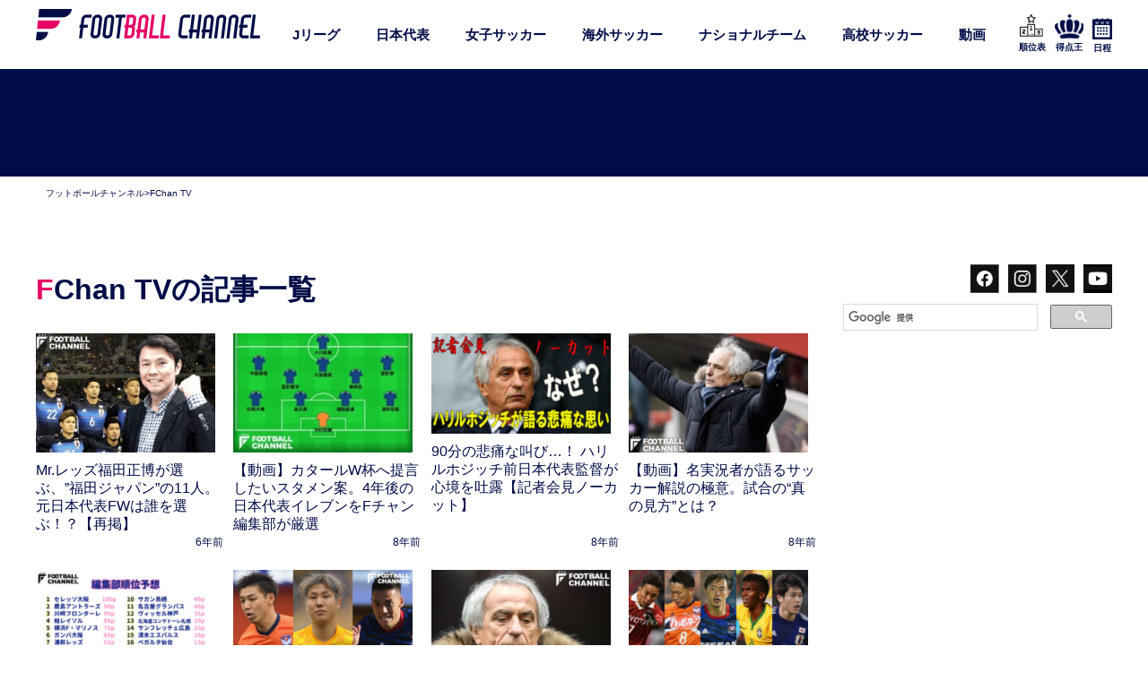

--- FILE ---
content_type: text/html; charset=UTF-8
request_url: https://www.footballchannel.jp/tag/f-chan-tv/
body_size: 66288
content:
<!DOCTYPE HTML>
<html lang="ja">
<head>
<meta charset="utf-8">
<meta http-equiv="X-UA-Compatible" content="IE=edge,chrome=1">
<meta name="viewport" content="width=device-width, initial-scale=1.0" />
<meta name="google-site-verification" content="gMBM_re2QS_cj2HernVr3TngNEBQItcCuY7C_JxvJig" />
<meta name="google-site-verification" content="SOUtdteWNpJE7_0pVYXvXWlenCMCqRPE8xF8fP6QBRA" />
<meta name="keywords" content="フットボールチャンネル,サッカー批評,フットボールサミット,サッカー,soccer,football,カンゼン">
<title>
FChan TVの記事一覧 | フットボールチャンネル
</title>
<link rel="alternate" type="application/rss+xml" title="フットボールチャンネル RSS Feed" href="https://www.footballchannel.jp/feed/" />
<link rel="pingback" href="https://www.footballchannel.jp/wordpress/xmlrpc.php" />
<meta name="keywords" content="FChan TV,サッカーコラム,サッカーニュース,Jリーグ,日本代表,サッカー日本代表,海外サッカー,欧州サッカー,スペインリーグ,ラ・リーガ,リーガ・エスパニョーラ,プレミアリーグ,イングランド・プレミアリーグ,久保建英,本田圭佑,香川真司,マンチェスター・ユナイテッド,アーセナル,バルセロナ,バルサ,レアル・マドリード,リバプール,マンチェスター・シティ,ユベントス" />
<meta name="description" content="海外サッカー、Jリーグ,日本代表…世界中のサッカー情報を網羅。独自の視点で注目試合を徹底分析。他では読めない重厚なサッカー記事を提供します。" />

<!-- WP SiteManager OGP Tags -->
<meta property="og:title" content="FChan TV" />
<meta property="og:type" content="article" />
<meta property="og:url" content="https://www.footballchannel.jp/tag/f-chan-tv/" />
<meta property="og:description" content="海外サッカー、Jリーグ,日本代表…世界中のサッカー情報を網羅。独自の視点で注目試合を徹底分析。他では読めない重厚なサッカー記事を提供します。" />
<meta property="og:site_name" content="フットボールチャンネル" />
<style>
#wpadminbar #wp-admin-bar-wccp_free_top_button .ab-icon:before {
	content: "\f160";
	color: #02CA02;
	top: 3px;
}
#wpadminbar #wp-admin-bar-wccp_free_top_button .ab-icon {
	transform: rotate(45deg);
}
</style>
<meta name='robots' content='max-image-preview:large' />
<link rel="alternate" type="application/rss+xml" title="フットボールチャンネル &raquo; FChan TV タグのフィード" href="https://www.footballchannel.jp/tag/f-chan-tv/feed/" />
<script type="text/javascript">
/* <![CDATA[ */
window._wpemojiSettings = {"baseUrl":"https:\/\/s.w.org\/images\/core\/emoji\/14.0.0\/72x72\/","ext":".png","svgUrl":"https:\/\/s.w.org\/images\/core\/emoji\/14.0.0\/svg\/","svgExt":".svg","source":{"concatemoji":"https:\/\/www.footballchannel.jp\/wordpress\/wp-includes\/js\/wp-emoji-release.min.js?ver=6.4.7"}};
/*! This file is auto-generated */
!function(i,n){var o,s,e;function c(e){try{var t={supportTests:e,timestamp:(new Date).valueOf()};sessionStorage.setItem(o,JSON.stringify(t))}catch(e){}}function p(e,t,n){e.clearRect(0,0,e.canvas.width,e.canvas.height),e.fillText(t,0,0);var t=new Uint32Array(e.getImageData(0,0,e.canvas.width,e.canvas.height).data),r=(e.clearRect(0,0,e.canvas.width,e.canvas.height),e.fillText(n,0,0),new Uint32Array(e.getImageData(0,0,e.canvas.width,e.canvas.height).data));return t.every(function(e,t){return e===r[t]})}function u(e,t,n){switch(t){case"flag":return n(e,"\ud83c\udff3\ufe0f\u200d\u26a7\ufe0f","\ud83c\udff3\ufe0f\u200b\u26a7\ufe0f")?!1:!n(e,"\ud83c\uddfa\ud83c\uddf3","\ud83c\uddfa\u200b\ud83c\uddf3")&&!n(e,"\ud83c\udff4\udb40\udc67\udb40\udc62\udb40\udc65\udb40\udc6e\udb40\udc67\udb40\udc7f","\ud83c\udff4\u200b\udb40\udc67\u200b\udb40\udc62\u200b\udb40\udc65\u200b\udb40\udc6e\u200b\udb40\udc67\u200b\udb40\udc7f");case"emoji":return!n(e,"\ud83e\udef1\ud83c\udffb\u200d\ud83e\udef2\ud83c\udfff","\ud83e\udef1\ud83c\udffb\u200b\ud83e\udef2\ud83c\udfff")}return!1}function f(e,t,n){var r="undefined"!=typeof WorkerGlobalScope&&self instanceof WorkerGlobalScope?new OffscreenCanvas(300,150):i.createElement("canvas"),a=r.getContext("2d",{willReadFrequently:!0}),o=(a.textBaseline="top",a.font="600 32px Arial",{});return e.forEach(function(e){o[e]=t(a,e,n)}),o}function t(e){var t=i.createElement("script");t.src=e,t.defer=!0,i.head.appendChild(t)}"undefined"!=typeof Promise&&(o="wpEmojiSettingsSupports",s=["flag","emoji"],n.supports={everything:!0,everythingExceptFlag:!0},e=new Promise(function(e){i.addEventListener("DOMContentLoaded",e,{once:!0})}),new Promise(function(t){var n=function(){try{var e=JSON.parse(sessionStorage.getItem(o));if("object"==typeof e&&"number"==typeof e.timestamp&&(new Date).valueOf()<e.timestamp+604800&&"object"==typeof e.supportTests)return e.supportTests}catch(e){}return null}();if(!n){if("undefined"!=typeof Worker&&"undefined"!=typeof OffscreenCanvas&&"undefined"!=typeof URL&&URL.createObjectURL&&"undefined"!=typeof Blob)try{var e="postMessage("+f.toString()+"("+[JSON.stringify(s),u.toString(),p.toString()].join(",")+"));",r=new Blob([e],{type:"text/javascript"}),a=new Worker(URL.createObjectURL(r),{name:"wpTestEmojiSupports"});return void(a.onmessage=function(e){c(n=e.data),a.terminate(),t(n)})}catch(e){}c(n=f(s,u,p))}t(n)}).then(function(e){for(var t in e)n.supports[t]=e[t],n.supports.everything=n.supports.everything&&n.supports[t],"flag"!==t&&(n.supports.everythingExceptFlag=n.supports.everythingExceptFlag&&n.supports[t]);n.supports.everythingExceptFlag=n.supports.everythingExceptFlag&&!n.supports.flag,n.DOMReady=!1,n.readyCallback=function(){n.DOMReady=!0}}).then(function(){return e}).then(function(){var e;n.supports.everything||(n.readyCallback(),(e=n.source||{}).concatemoji?t(e.concatemoji):e.wpemoji&&e.twemoji&&(t(e.twemoji),t(e.wpemoji)))}))}((window,document),window._wpemojiSettings);
/* ]]> */
</script>







<script type="text/javascript" src="https://www.footballchannel.jp/wordpress/wp-includes/js/jquery/jquery.min.js?ver=3.7.1" id="jquery-core-js"></script>
<script type="text/javascript" src="https://www.footballchannel.jp/wordpress/wp-includes/js/jquery/jquery-migrate.min.js?ver=3.4.1" id="jquery-migrate-js"></script>
<script type="text/javascript" id="sdm-scripts-js-extra">
/* <![CDATA[ */
var sdm_ajax_script = {"ajaxurl":"https:\/\/www.footballchannel.jp\/wordpress\/wp-admin\/admin-ajax.php"};
/* ]]> */
</script>
<script type="text/javascript" src="https://www.footballchannel.jp/wordpress/wp-content/plugins/simple-download-monitor/js/sdm_wp_scripts.js?ver=6.4.7" id="sdm-scripts-js"></script>
<link rel="https://api.w.org/" href="https://www.footballchannel.jp/wp-json/" /><link rel="alternate" type="application/json" href="https://www.footballchannel.jp/wp-json/wp/v2/tags/6678" /><link rel="EditURI" type="application/rsd+xml" title="RSD" href="https://www.footballchannel.jp/wordpress/xmlrpc.php?rsd" />
<script id="wpcp_disable_selection" type="text/javascript">
var image_save_msg='You are not allowed to save images!';
	var no_menu_msg='Context Menu disabled!';
	var smessage = "Content is protected !!";

function disableEnterKey(e)
{
	var elemtype = e.target.tagName;
	
	elemtype = elemtype.toUpperCase();
	
	if (elemtype == "TEXT" || elemtype == "TEXTAREA" || elemtype == "INPUT" || elemtype == "PASSWORD" || elemtype == "SELECT" || elemtype == "OPTION" || elemtype == "EMBED")
	{
		elemtype = 'TEXT';
	}
	
	if (e.ctrlKey){
     var key;
     if(window.event)
          key = window.event.keyCode;     //IE
     else
          key = e.which;     //firefox (97)
    //if (key != 17) alert(key);
     if (elemtype!= 'TEXT' && (key == 97 || key == 65 || key == 67 || key == 99 || key == 88 || key == 120 || key == 26 || key == 85  || key == 86 || key == 83 || key == 43 || key == 73))
     {
		if(wccp_free_iscontenteditable(e)) return true;
		show_wpcp_message('You are not allowed to copy content or view source');
		return false;
     }else
     	return true;
     }
}


/*For contenteditable tags*/
function wccp_free_iscontenteditable(e)
{
	var e = e || window.event; // also there is no e.target property in IE. instead IE uses window.event.srcElement
  	
	var target = e.target || e.srcElement;

	var elemtype = e.target.nodeName;
	
	elemtype = elemtype.toUpperCase();
	
	var iscontenteditable = "false";
		
	if(typeof target.getAttribute!="undefined" ) iscontenteditable = target.getAttribute("contenteditable"); // Return true or false as string
	
	var iscontenteditable2 = false;
	
	if(typeof target.isContentEditable!="undefined" ) iscontenteditable2 = target.isContentEditable; // Return true or false as boolean

	if(target.parentElement.isContentEditable) iscontenteditable2 = true;
	
	if (iscontenteditable == "true" || iscontenteditable2 == true)
	{
		if(typeof target.style!="undefined" ) target.style.cursor = "text";
		
		return true;
	}
}

////////////////////////////////////
function disable_copy(e)
{	
	var e = e || window.event; // also there is no e.target property in IE. instead IE uses window.event.srcElement
	
	var elemtype = e.target.tagName;
	
	elemtype = elemtype.toUpperCase();
	
	if (elemtype == "TEXT" || elemtype == "TEXTAREA" || elemtype == "INPUT" || elemtype == "PASSWORD" || elemtype == "SELECT" || elemtype == "OPTION" || elemtype == "EMBED")
	{
		elemtype = 'TEXT';
	}
	
	if(wccp_free_iscontenteditable(e)) return true;
	
	var isSafari = /Safari/.test(navigator.userAgent) && /Apple Computer/.test(navigator.vendor);
	
	var checker_IMG = '';
	if (elemtype == "IMG" && checker_IMG == 'checked' && e.detail >= 2) {show_wpcp_message(alertMsg_IMG);return false;}
	if (elemtype != "TEXT")
	{
		if (smessage !== "" && e.detail == 2)
			show_wpcp_message(smessage);
		
		if (isSafari)
			return true;
		else
			return false;
	}	
}

//////////////////////////////////////////
function disable_copy_ie()
{
	var e = e || window.event;
	var elemtype = window.event.srcElement.nodeName;
	elemtype = elemtype.toUpperCase();
	if(wccp_free_iscontenteditable(e)) return true;
	if (elemtype == "IMG") {show_wpcp_message(alertMsg_IMG);return false;}
	if (elemtype != "TEXT" && elemtype != "TEXTAREA" && elemtype != "INPUT" && elemtype != "PASSWORD" && elemtype != "SELECT" && elemtype != "OPTION" && elemtype != "EMBED")
	{
		return false;
	}
}	
function reEnable()
{
	return true;
}
document.onkeydown = disableEnterKey;
document.onselectstart = disable_copy_ie;
if(navigator.userAgent.indexOf('MSIE')==-1)
{
	document.onmousedown = disable_copy;
	document.onclick = reEnable;
}
function disableSelection(target)
{
    //For IE This code will work
    if (typeof target.onselectstart!="undefined")
    target.onselectstart = disable_copy_ie;
    
    //For Firefox This code will work
    else if (typeof target.style.MozUserSelect!="undefined")
    {target.style.MozUserSelect="none";}
    
    //All other  (ie: Opera) This code will work
    else
    target.onmousedown=function(){return false}
    target.style.cursor = "default";
}
//Calling the JS function directly just after body load
window.onload = function(){disableSelection(document.body);};

//////////////////special for safari Start////////////////
var onlongtouch;
var timer;
var touchduration = 1000; //length of time we want the user to touch before we do something

var elemtype = "";
function touchstart(e) {
	var e = e || window.event;
  // also there is no e.target property in IE.
  // instead IE uses window.event.srcElement
  	var target = e.target || e.srcElement;
	
	elemtype = window.event.srcElement.nodeName;
	
	elemtype = elemtype.toUpperCase();
	
	if(!wccp_pro_is_passive()) e.preventDefault();
	if (!timer) {
		timer = setTimeout(onlongtouch, touchduration);
	}
}

function touchend() {
    //stops short touches from firing the event
    if (timer) {
        clearTimeout(timer);
        timer = null;
    }
	onlongtouch();
}

onlongtouch = function(e) { //this will clear the current selection if anything selected
	
	if (elemtype != "TEXT" && elemtype != "TEXTAREA" && elemtype != "INPUT" && elemtype != "PASSWORD" && elemtype != "SELECT" && elemtype != "EMBED" && elemtype != "OPTION")	
	{
		if (window.getSelection) {
			if (window.getSelection().empty) {  // Chrome
			window.getSelection().empty();
			} else if (window.getSelection().removeAllRanges) {  // Firefox
			window.getSelection().removeAllRanges();
			}
		} else if (document.selection) {  // IE?
			document.selection.empty();
		}
		return false;
	}
};

document.addEventListener("DOMContentLoaded", function(event) { 
    window.addEventListener("touchstart", touchstart, false);
    window.addEventListener("touchend", touchend, false);
});

function wccp_pro_is_passive() {

  var cold = false,
  hike = function() {};

  try {
	  const object1 = {};
  var aid = Object.defineProperty(object1, 'passive', {
  get() {cold = true}
  });
  window.addEventListener('test', hike, aid);
  window.removeEventListener('test', hike, aid);
  } catch (e) {}

  return cold;
}
/*special for safari End*/
</script>
<script id="wpcp_disable_Right_Click" type="text/javascript">
document.ondragstart = function() { return false;}
	function nocontext(e) {
	   return false;
	}
	document.oncontextmenu = nocontext;
</script>

<script id="wpcp_css_disable_selection" type="text/javascript">
var e = document.getElementsByTagName('body')[0];
if(e)
{
	e.setAttribute('unselectable',"on");
}
</script>
<!-- Start PageSpeed Up by FourM 2019/11/13 -->
<link rel='preconnect dns-prefetch' href='//ajax.googleapis.com/' />
<link rel='preconnect dns-prefetch' href='//assets.gunosy.com/' />
<link rel='preconnect dns-prefetch' href='//www.googletagservices.com/' />
<link rel='preconnect dns-prefetch' href='//connect.facebook.net/' />
<link rel='preconnect dns-prefetch' href='//www.facebook.com/' />
<link rel='preconnect dns-prefetch' href='//img.footballchannel.jp/' />
<link rel='preconnect dns-prefetch' href='//speee-ad.akamaized.net/' />
<link rel='preconnect dns-prefetch' href='//platform.twitter.com/' />
<link rel='preconnect dns-prefetch' href='//cdn.webpush.jp/' />
<link rel='preconnect dns-prefetch' href='//js.gumgum.com/' />

<!-- Image Lazy Loading -->
<script>
document.addEventListener("DOMContentLoaded", () => {
	let lazyImages = [].slice.call(document.querySelectorAll("img.lazy"));
		if ("IntersectionObserver" in window) {
			let lazyImageObserver = new IntersectionObserver(function(entries, observer) {
				entries.forEach(entry => {
		if (entry.isIntersecting) {
			let lazyImage = entry.target;
			lazyImage.src = lazyImage.dataset.src;
			lazyImage.srcset = lazyImage.dataset.src;
			lazyImage.style.animation = 'fadeIn 1s ease 0s 1 normal';
			lazyImage.classList.remove("lazy");
			lazyImageObserver.unobserve(lazyImage);
		}
	});
			});
			lazyImages.forEach(lazyImage => {
				lazyImageObserver.observe(lazyImage);
			});
	}
	});
	</script>
<!-- End -->
	
<!-- Google Tag Manager -->
<script>(function(w,d,s,l,i){w[l]=w[l]||[];w[l].push({'gtm.start':
new Date().getTime(),event:'gtm.js'});var f=d.getElementsByTagName(s)[0],
j=d.createElement(s),dl=l!='dataLayer'?'&l='+l:'';j.async=true;j.src=
'https://www.googletagmanager.com/gtm.js?id='+i+dl;f.parentNode.insertBefore(j,f);
})(window,document,'script','dataLayer','GTM-59BDM24');</script>
<!-- End Google Tag Manager -->

<!-- ADX/DFP共通 -->

<script>
	var googletag = googletag || {};
	googletag.cmd = googletag.cmd || [];
	
	var path_value = location.pathname.substr(0,40);
	var ref_value = document.referrer?document.referrer.split("/")[2]:'null';
	googletag.cmd.push(function () {
		googletag.pubads().setTargeting('URLs', path_value).setTargeting('Ref', ref_value);
		googletag.pubads().collapseEmptyDivs(true);
	});
	</script>
	
	<!-- ADX -->
	
<!-- DFP -->
		
	
	<script type="application/javascript" src="//anymind360.com/js/323/ats.js"></script>
<script async="" src="https://securepubads.g.doubleclick.net/tag/js/gpt.js"></script>
<script>
  var googletag = googletag || {};
  googletag.cmd = googletag.cmd || [];
  var google_interstitial_slot;
</script>

<script>
  googletag.cmd.push(function() {
　googletag.defineSlot('/83555300,138163372/kanzen/footballchannel/pc_all_header_2nd', [[1, 1], [970, 250], [970, 90]], 'pc_all_header_2nd').addService(googletag.pubads());
　 googletag.defineSlot('/83555300,138163372/kanzen/footballchannel/pc_all_left_1st', ['fluid', [1, 1], [300, 250],[320, 180], [300, 600]], 'pc_all_left_1st').addService(googletag.pubads());
　googletag.defineSlot('/83555300,138163372/kanzen/footballchannel/pc_all_left_2nd', ['fluid', [300, 250], [1, 1]], 'pc_all_left_2nd').addService(googletag.pubads());
　googletag.defineSlot('/83555300,138163372/kanzen/footballchannel/pc_all_left_3rd', ['fluid', [1, 1], [300, 250]], 'pc_all_left_3rd').addService(googletag.pubads());
   google_interstitial_slot  = googletag.defineOutOfPageSlot('/83555300,138163372/kanzen/footballchannel/pc_adx_interstitial', googletag.enums.OutOfPageFormat.INTERSTITIAL);
   if (google_interstitial_slot) {
       google_interstitial_slot.addService(googletag.pubads());
     }
 googletag.pubads().enableSingleRequest();
    googletag.enableServices();
  });
</script>

<script async src="https://pagead2.googlesyndication.com/pagead/js/adsbygoogle.js?client=ca-pub-2764430322442748"
     crossorigin="anonymous"></script>		<script type="text/javascript">
	window._taboola = window._taboola || [];
	_taboola.push({article:'auto'});
	!function (e, f, u, i) {
	if (!document.getElementById(i)){
		e.async = 1;
		e.src = u;
		e.id = i;
		f.parentNode.insertBefore(e, f);
	}
	}(document.createElement('script'),
	document.getElementsByTagName('script')[0],
	'//cdn.taboola.com/libtrc/fourm-footballchannel/loader.js',
	'tb_loader_script');
	if(window.performance && typeof window.performance.mark == 'function')
	{window.performance.mark('tbl_ic');}
	</script>
	
		<script type="text/javascript" async="true" src="//jp3ast-cdn.goldspotmedia.com/libs/buster/latest/buster-min.js"></script>
	
	<!-- Facebook Pixel Code -->
	<script>
	!function(f,b,e,v,n,t,s)
	{if(f.fbq)return;n=f.fbq=function(){n.callMethod?
	n.callMethod.apply(n,arguments):n.queue.push(arguments)};
	if(!f._fbq)f._fbq=n;n.push=n;n.loaded=!0;n.version='2.0';
	n.queue=[];t=b.createElement(e);t.async=!0;
	t.src=v;s=b.getElementsByTagName(e)[0];
	s.parentNode.insertBefore(t,s)}(window, document,'script',
	'https://connect.facebook.net/en_US/fbevents.js');
	fbq('init', '161560247924408');
	fbq('track', 'PageView');
	</script>
	<noscript><img height="1" width="1" style="display:none"
	src="https://www.facebook.com/tr?id=161560247924408&ev=PageView&noscript=1"
	/></noscript>
	<!-- End Facebook Pixel Code -->
	
	<!-- 20181129 動画広告 -->
	<script type="text/javascript" charset="UTF-8" src="https://moviead.cdnext.stream.ne.jp/player/latest/MovieADPlayer.js"></script>
	
	<!-- 記事単品 -->
		<script data-sdk="l/1.1.10" data-cfasync="false" nowprocket src="https://html-load.com/loader.min.js" charset="UTF-8"></script>
<script nowprocket>(function(){function t(o,e){const r=n();return(t=function(t,n){return r[t-=309]})(o,e)}function n(){const t=["style","792872oOmMCL","documentElement","title","querySelectorAll","localStorage","name","VGhlcmUgd2FzIGEgcHJvYmxlbSBsb2FkaW5nIHRoZSBwYWdlLiBQbGVhc2UgY2xpY2sgT0sgdG8gbGVhcm4gbW9yZS4=","282786fMMJDo","loader-check","Cannot find currentScript","reload","textContent","charCodeAt","as_","&url=","script","map","loader_light","recovery","text","315540RTyVlu","last_bfa_at","split","href","length","&domain=","Script not found",'/loader.min.js"]',"from","none","width","width: 100vw; height: 100vh; z-index: 2147483647; position: fixed; left: 0; top: 0;","https://report.error-report.com/modal?eventId=&error=Vml0YWwgQVBJIGJsb2NrZWQ%3D&domain=","connection","https://error-report.com/report","querySelector","https://report.error-report.com/modal?eventId=","rtt","POST","87706KyRVLS","contains","src","height","close-error-report","error","Failed to load script: ",'script[src*="//',"3nLwbiH","/loader.min.js","append","hostname","outerHTML","&error=","onLine","setItem","addEventListener","btoa","setAttribute","toString","appendChild","display","searchParams","location","check","https://","type","currentScript","concat","148728JJjXGq","iframe","21QNapZW","data","createElement","link,style","Fallback Failed","_fa_","forEach","as_index","105042KWystp","getComputedStyle","host","value","removeEventListener","now","url","write","attributes","getBoundingClientRect","message","975180lrCXsz","as_modal_loaded","remove","https://report.error-report.com/modal?eventId=&error="];return(n=function(){return t})()}(function(){const o=t,e=n();for(;;)try{if(102011===parseInt(o(360))/1+parseInt(o(321))/2+parseInt(o(329))/3*(-parseInt(o(376))/4)+parseInt(o(371))/5+parseInt(o(383))/6+-parseInt(o(352))/7*(parseInt(o(350))/8)+-parseInt(o(396))/9)break;e.push(e.shift())}catch(t){e.push(e.shift())}})(),(()=>{"use strict";const n=t,o=n=>{const o=t;let e=0;for(let t=0,r=n[o(400)];t<r;t++)e=(e<<5)-e+n[o(388)](t),e|=0;return e},e=class{static[n(345)](){const t=n;var e,r;let c=arguments[t(400)]>0&&void 0!==arguments[0]?arguments[0]:t(394),a=!(arguments[t(400)]>1&&void 0!==arguments[1])||arguments[1];const i=Date[t(365)](),s=i-i%864e5,l=s-864e5,d=s+864e5,u=t(389)+o(c+"_"+s),w=t(389)+o(c+"_"+l),h=t(389)+o(c+"_"+d);return u!==w&&u!==h&&w!==h&&!(null!==(e=null!==(r=window[u])&&void 0!==r?r:window[w])&&void 0!==e?e:window[h])&&(a&&(window[u]=!0,window[w]=!0,window[h]=!0),!0)}};function r(o,e){const r=n;try{window[r(380)][r(336)](window[r(344)][r(362)]+r(357)+btoa(r(397)),Date[r(365)]()[r(340)]())}catch(t){}try{!async function(n,o){const e=r;try{if(await async function(){const n=t;try{if(await async function(){const n=t;if(!navigator[n(335)])return!0;try{await fetch(location[n(399)])}catch(t){return!0}return!1}())return!0;try{if(navigator[n(315)][n(319)]>1e3)return!0}catch(t){}return!1}catch(t){return!1}}())return;const r=await async function(n){const o=t;try{const t=new URL(o(316));t[o(343)][o(331)](o(347),o(393)),t[o(343)][o(331)](o(378),""),t[o(343)][o(331)](o(370),n),t[o(343)][o(331)](o(366),location[o(399)]);const e=await fetch(t[o(399)],{method:o(320)});return await e[o(395)]()}catch(t){return o(326)}}(n);document[e(379)](e(355))[e(358)]((t=>{const n=e;t[n(373)](),t[n(387)]=""}));let a=!1;window[e(337)](e(370),(t=>{const n=e;n(372)===t[n(353)]&&(a=!0)}));const i=document[e(354)](e(351));i[e(323)]=e(318)[e(349)](r,e(334))[e(349)](btoa(n),e(401))[e(349)](o,e(390))[e(349)](btoa(location[e(399)])),i[e(339)](e(375),e(313)),document[e(377)][e(341)](i);const s=t=>{const n=e;n(325)===t[n(353)]&&(i[n(373)](),window[n(364)](n(370),s))};window[e(337)](e(370),s);const l=()=>{const t=e,n=i[t(369)]();return t(311)!==window[t(361)](i)[t(342)]&&0!==n[t(312)]&&0!==n[t(324)]};let d=!1;const u=setInterval((()=>{if(!document[e(322)](i))return clearInterval(u);l()||d||(clearInterval(u),d=!0,c(n,o))}),1e3);setTimeout((()=>{a||d||(d=!0,c(n,o))}),3e3)}catch(t){c(n,o)}}(o,e)}catch(t){c(o,e)}}function c(t,o){const e=n;try{const n=atob(e(382));confirm(n)?location[e(399)]=e(374)[e(349)](btoa(t),e(401))[e(349)](o,e(390))[e(349)](btoa(location[e(399)])):location[e(386)]()}catch(t){location[e(399)]=e(314)[e(349)](o)}}(()=>{const t=n,o=n=>t(327)[t(349)](n);let c="";try{var a,i;null===(a=document[t(348)])||void 0===a||a[t(373)]();const n=null!==(i=function(){const n=t,o=n(359)+window[n(338)](window[n(344)][n(332)]);return window[o]}())&&void 0!==i?i:0;if(!e[t(345)](t(384),!1))return;const s="html-load.com,fb.html-load.com,content-loader.com,fb.content-loader.com"[t(398)](",");c=s[0];const l=document[t(317)](t(328)[t(349)](s[n],t(309)));if(!l)throw new Error(t(402));const d=Array[t(310)](l[t(368)])[t(392)]((n=>({name:n[t(381)],value:n[t(363)]})));if(n+1<s[t(400)])return function(n,o){const e=t,r=e(359)+window[e(338)](window[e(344)][e(332)]);window[r]=o}(0,n+1),void function(n,o){const e=t;var r;const c=document[e(354)](e(391));o[e(358)]((t=>{const n=e;let{name:o,value:r}=t;return c[n(339)](o,r)})),c[e(339)](e(323),e(346)[e(349)](n,e(330))),document[e(367)](c[e(333)]);const a=null===(r=document[e(348)])||void 0===r?void 0:r[e(333)];if(!a)throw new Error(e(385));document[e(367)](a)}(s[n+1],d);r(o(t(356)),c)}catch(n){try{n=n[t(340)]()}catch(t){}r(o(n),c)}})()})();})();</script>



<style media="all">.sdm_clear_float{clear:both}.sdm_pass_text{margin-bottom:10px}.sdm_download_item{display:block;border:1px solid #e7e9eb;box-shadow:0 1px 3px 0 rgba(0,0,0,.05);margin-top:10px;margin-bottom:10px;padding:15px}.sdm_download_title{float:left;font-size:24px;font-weight:700;line-height:75px}.sdm_download_thumbnail{float:left}.sdm_download_thumbnail_image{width:75px !important;height:75px !important;float:left !important;margin-right:10px !important}.sdm_download_description{margin:15px 0;padding-bottom:10px;border-bottom:1px solid #eee}.sdm_download_item_count{margin-left:20px;border:1px solid #e7e9eb;padding:3px 10px;display:inline-block;float:right}.sdm_download_link{display:block}.sdm_download_link:after{content:"";display:table;clear:both}.sdm_download_button{display:inline-block}.sdm_download_button_box_default{margin:10px 0}.sdm-g-recaptcha{margin-bottom:10px}.sdm_yellow_box{background:#fff6d5;border:1px solid #d1b655;color:#3f2502;margin:10px 0;padding:5px 5px 5px 10px}.sdm_grey_box{background:#ececec;border:1px solid #cfcfcf;color:#363636;margin:10px 0 15px;padding:5px 5px 5px 10px}.sdm_blue_box{background:#d7e7f5;border:1px solid #aacee6;color:#1d263b;margin:10px 0 15px;padding:5px 5px 5px 10px}.sdm_post_item{width:90%}.sdm_post_item_top{display:block}.sdm_post_item_top_left{width:40%;float:left;margin-right:30px}.sdm_post_item_top_right{float:left;width:50%}.sdm_post_item_top_left img{width:100%;border:1px solid #e8e4e3;padding:5px}.sdm_post_title{font-size:26px;font-weight:700;margin-bottom:20px}.sdm_post_download_count{margin-bottom:20px;font-size:18px;font-weight:700;border:1px solid #e8e4e3;display:inline-block;padding:10px 15px}.sdm_post_download_file_size{font-weight:700}.sdm_post_download_version{font-weight:700}.sdm_post_download_published_date{font-weight:700}.sdm_post_download_section{margin:15px 0}.sdm_post_meta_section{border-top:4px double #e8e4e3;padding-top:15px}.sdm_download{display:inline-block;text-decoration:none;font:bold 12px/12px HelveticaNeue,Arial;padding:8px 11px;color:#555;border:1px solid #dedede;-webkit-border-radius:3px;-moz-border-radius:3px;border-radius:3px}.sdm_download.green{background:#b7d770;filter:progid:DXImageTransform.Microsoft.gradient(startColorstr='#cae285',endColorstr='#9fcb57');background:-webkit-gradient(linear,left top,left bottom,from(#cae285),to(#9fcb57));background:-moz-linear-gradient(top,#cae285,#9fcb57);border-color:#adc671 #98b65b #87aa4a;color:#2f4014 !important;text-shadow:0 1px 0 #cfe5a4;-webkit-box-shadow:0 1px 1px #d3d3d3,inset 0 1px 0 #d7e9a4;-moz-box-shadow:0 1px 1px #d3d3d3,inset 0 1px 0 #d7e9a4;box-shadow:0 1px 1px #d3d3d3,inset 0 1px 0 #d7e9a4}.sdm_download.green:hover{background:#b9d972;filter:progid:DXImageTransform.Microsoft.gradient(startColorstr='#b8d872',endColorstr='#b9d972');background:-webkit-gradient(linear,left top,left bottom,from(#b8d872),to(#b9d972));background:-moz-linear-gradient(top,#b8d872,#b9d972);border-color:#8bb14d #83a648 #7d9e45;text-shadow:0 1px 0 #d5e8aa;-webkit-box-shadow:0 1px 1px #d5d5d5,inset 0 1px 0 #cae295;-moz-box-shadow:0 1px 1px #d5d5d5,inset 0 1px 0 #cae295;box-shadow:0 1px 1px #d5d5d5,inset 0 1px 0 #cae295}.sdm_download.blue{background:#92dbf6;filter:progid:DXImageTransform.Microsoft.gradient(startColorstr='#abe4f8',endColorstr='#6fcef3');background:-webkit-gradient(linear,left top,left bottom,from(#abe4f8),to(#6fcef3));background:-moz-linear-gradient(top,#abe4f8,#6fcef3);border-color:#8dc5da #76b7cf #63abc7;color:#1e4657 !important;text-shadow:0 1px 0 #b6e6f9;-webkit-box-shadow:0 1px 1px #d6d6d6,inset 0 1px 0 #c0ebfa;-moz-box-shadow:0 1px 1px #d6d6d6,inset 0 1px 0 #c0ebfa;box-shadow:0 1px 1px #d6d6d6,inset 0 1px 0 #c0ebfa}.sdm_download.blue:hover{background:#92dbf6;border-color:#7caec0 #68a3ba #5a9cb5;text-shadow:0 1px 0 #bee9fa;-webkit-box-shadow:0 1px 1px #d6d6d6,inset 0 1px 0 #ade4f8;-moz-box-shadow:0 1px 1px #d6d6d6,inset 0 1px 0 #ade4f8;box-shadow:0 1px 1px #d6d6d6,inset 0 1px 0 #ade4f8}.sdm_download.purple{background:#dfaeda;filter:progid:DXImageTransform.Microsoft.gradient(startColorstr='#e8c4e4',endColorstr='#d494ce');background:-webkit-gradient(linear,left top,left bottom,from(#e8c4e4),to(#d494ce));background:-moz-linear-gradient(top,#e8c4e4,#d494ce);border-color:#bc9db9 #ad89aa #a1799d;color:#4d334a !important;text-shadow:0 1px 0 #eacae6;-webkit-box-shadow:0 1px 1px #d5d5d5,inset 0 1px 0 #eed3eb;-moz-box-shadow:0 1px 1px #d5d5d5,inset 0 1px 0 #eed3eb;box-shadow:0 1px 1px #d5d5d5,inset 0 1px 0 #eed3eb}.sdm_download.purple:hover{background:#e0b1db;filter:progid:DXImageTransform.Microsoft.gradient(startColorstr='#deabd9',endColorstr='#e0b1db');background:-webkit-gradient(linear,left top,left bottom,from(#deabd9),to(#e0b1db));background:-moz-linear-gradient(top,#deabd9,#e0b1db);border-color:#a482a0 #9b7897 #947090;text-shadow:0 1px 0 #ecd0e9;-webkit-box-shadow:0 1px 1px #cdcdcd,inset 0 1px 0 #ccc;-moz-box-shadow:0 1px 1px #cdcdcd,inset 0 1px 0 #ccc;box-shadow:0 1px 1px #cdcdcd,inset 0 1px 0 #ccc}.sdm_download.teal{background:#9cedef;filter:progid:DXImageTransform.Microsoft.gradient(startColorstr='#b7f2f4',endColorstr='#7ce7ea');background:-webkit-gradient(linear,left top,left bottom,from(#b7f2f4),to(#7ce7ea));background:-moz-linear-gradient(top,#b7f2f4,#7ce7ea);border-color:#90c6c8 #78bdc0 #65b6ba;color:#2b5052 !important;text-shadow:0 1px 0 #bef3f5;-webkit-box-shadow:0 1px 1px #d5d5d5,inset 0 1px 0 #c9f5f7;-moz-box-shadow:0 1px 1px #d5d5d5,inset 0 1px 0 #c9f5f7;box-shadow:0 1px 1px #d5d5d5,inset 0 1px 0 #c9f5f7}.sdm_download.teal:hover{background:#9fedf0;border-color:#7db9bb #6bb2b5 #5dacaf;text-shadow:0 1px 0 #c5f4f6;-webkit-box-shadow:0 1px 1px #d5d5d5,inset 0 1px 0 #b7f2f4;-moz-box-shadow:0 1px 1px #d5d5d5,inset 0 1px 0 #b7f2f4;box-shadow:0 1px 1px #d5d5d5,inset 0 1px 0 #b7f2f4}.sdm_download.darkblue{background:#a5b8c6;filter:progid:DXImageTransform.Microsoft.gradient(startColorstr='#becbd6',endColorstr='#88a1b4');background:-webkit-gradient(linear,left top,left bottom,from(#becbd6),to(#88a1b4));background:-moz-linear-gradient(top,#becbd6,#88a1b4);border-color:#a2afb8 #8696a1 #6f818f;color:#26313b !important;text-shadow:0 1px 0 #c4d0d9;-webkit-box-shadow:0 1px 1px #d3d3d3,inset 0 1px 0 #ced8e0;-moz-box-shadow:0 1px 1px #d3d3d3,inset 0 1px 0 #ced8e0;box-shadow:0 1px 1px #d3d3d3,inset 0 1px 0 #ced8e0}.sdm_download.darkblue:hover{background:#adbfcb;border-color:#8996a0 #798791 #6c7a85;text-shadow:0 1px 0 #ced9e0;-webkit-box-shadow:0 1px 1px #d3d3d3,inset 0 1px 0 #c2cfd8;-moz-box-shadow:0 1px 1px #d3d3d3,inset 0 1px 0 #c2cfd8;box-shadow:0 1px 1px #d3d3d3,inset 0 1px 0 #c2cfd8}.sdm_download.black{background:#525252;filter:progid:DXImageTransform.Microsoft.gradient(startColorstr='#5e5e5e',endColorstr='#434343');background:-webkit-gradient(linear,left top,left bottom,from(#5e5e5e),to(#434343));background:-moz-linear-gradient(top,#5e5e5e,#434343);border-color:#4c4c4c #313131 #1f1f1f;color:#fff !important;text-shadow:0 1px 0 #2e2e2e;-webkit-box-shadow:0 1px 1px #afafaf,inset 0 1px 0 #868686;-moz-box-shadow:0 1px 1px #afafaf,inset 0 1px 0 #868686;box-shadow:0 1px 1px #afafaf,inset 0 1px 0 #868686}.sdm_download.black:hover{background:#5a5a5a;border-color:#2c2c2c #1c1c1c #101010;text-shadow:0 1px 0 #363636;-webkit-box-shadow:0 1px 1px #b1b1b1,inset 0 1px 0 #838383;-moz-box-shadow:0 1px 1px #b1b1b1,inset 0 1px 0 #838383;box-shadow:0 1px 1px #b1b1b1,inset 0 1px 0 #838383}.sdm_download.grey{background:#bdbdbd;filter:progid:DXImageTransform.Microsoft.gradient(startColorstr='#cacaca',endColorstr='#aeaeae');background:-webkit-gradient(linear,left top,left bottom,from(#cacaca),to(#aeaeae));background:-moz-linear-gradient(top,#cacaca,#aeaeae);border-color:#b5b5b5 #a1a1a1 #8f8f8f;color:#555 !important;text-shadow:0 1px 0 #d4d4d4;-webkit-box-shadow:0 1px 1px #c9c9c9,inset 0 1px 0 #d7d7d7;-moz-box-shadow:0 1px 1px #c9c9c9,inset 0 1px 0 #d7d7d7;box-shadow:0 1px 1px #c9c9c9,inset 0 1px 0 #d7d7d7}.sdm_download.grey:hover{background:#c2c2c2;filter:progid:DXImageTransform.Microsoft.gradient(startColorstr='#bcbcbc',endColorstr='#c2c2c2');background:-webkit-gradient(linear,left top,left bottom,from(#bcbcbc),to(#c2c2c2));background:-moz-linear-gradient(top,#bcbcbc,#c2c2c2);border-color:#989898 #8e8e8e #878787;text-shadow:0 1px 0 #dadada;-webkit-box-shadow:0 1px 1px #cdcdcd,inset 0 1px 0 #ccc;-moz-box-shadow:0 1px 1px #cdcdcd,inset 0 1px 0 #ccc;box-shadow:0 1px 1px #cdcdcd,inset 0 1px 0 #ccc}.sdm_download.pink{background:#f67689;filter:progid:DXImageTransform.Microsoft.gradient(startColorstr='#f78297',endColorstr='#f56778');background:-webkit-gradient(linear,left top,left bottom,from(#f78297),to(#f56778));background:-moz-linear-gradient(top,#f78297,#f56778);border-color:#df6f8b #da5f75 #d55061;color:#4f272c !important;text-shadow:0 1px 0 #f89ca9;-webkit-box-shadow:0 1px 1px #c1c1c1,inset 0 1px 0 #f9a1b1;-moz-box-shadow:0 1px 1px #c1c1c1,inset 0 1px 0 #f9a1b1;box-shadow:0 1px 1px #c1c1c1,inset 0 1px 0 #f9a1b1}.sdm_download.pink:hover{background:#f67c90;filter:progid:DXImageTransform.Microsoft.gradient(startColorstr='#f56c7e',endColorstr='#f78297');background:-webkit-gradient(linear,left top,left bottom,from(#f56c7e),to(#f78297));background:-moz-linear-gradient(top,#f56c7e,#f78297);border-color:#c36079 #c25669 #c14e5c;text-shadow:0 1px 0 #f9a6b4;-webkit-box-shadow:0 1px 1px #c3c3c3,inset 0 1px 0 #f8909e;-moz-box-shadow:0 1px 1px #c3c3c3,inset 0 1px 0 #f8909e;box-shadow:0 1px 1px #c3c3c3,inset 0 1px 0 #f8909e}.sdm_download.orange{background:#fecc5f;filter:progid:DXImageTransform.Microsoft.gradient(startColorstr='#feda71',endColorstr='#febb4a');background:-webkit-gradient(linear,left top,left bottom,from(#feda71),to(#febb4a));background:-moz-linear-gradient(top,#feda71,#febb4a);border-color:#f5b74e #e5a73e #d6982f;color:#4d3217 !important;text-shadow:0 1px 0 #fedd9b;-webkit-box-shadow:0 1px 1px #d3d3d3,inset 0 1px 0 #fee395;-moz-box-shadow:0 1px 1px #d3d3d3,inset 0 1px 0 #fee395;box-shadow:0 1px 1px #d3d3d3,inset 0 1px 0 #fee395}.sdm_download.orange:hover{background:#fecb5e;filter:progid:DXImageTransform.Microsoft.gradient(startColorstr='#fec354',endColorstr='#fecd61');background:-webkit-gradient(linear,left top,left bottom,from(#fec354),to(#fecd61));background:-moz-linear-gradient(top,#fec354,#fecd61);border-color:#d29a3a #cc9436 #c89133;text-shadow:0 1px 0 #fee1a0;-webkit-box-shadow:0 1px 1px #d4d4d4,inset 0 1px 0 #fed17e;-moz-box-shadow:0 1px 1px #d4d4d4,inset 0 1px 0 #fed17e;box-shadow:0 1px 1px #d4d4d4,inset 0 1px 0 #fed17e}.sdm_download.white{background:#f5f5f5;filter:progid:DXImageTransform.Microsoft.gradient(startColorstr='#f9f9f9',endColorstr='#f0f0f0');background:-webkit-gradient(linear,left top,left bottom,from(#f9f9f9),to(#f0f0f0));background:-moz-linear-gradient(top,#f9f9f9,#f0f0f0);border-color:#dedede #d8d8d8 #d3d3d3;color:#555 !important;text-shadow:0 1px 0 #fff;-webkit-box-shadow:0 1px 1px #eaeaea,inset 0 1px 0 #fbfbfb;-moz-box-shadow:0 1px 1px #eaeaea,inset 0 1px 0 #fbfbfb;box-shadow:0 1px 1px #eaeaea,inset 0 1px 0 #fbfbfb}.sdm_download.white:hover{background:#f4f4f4;filter:progid:DXImageTransform.Microsoft.gradient(startColorstr='#efefef',endColorstr='#f8f8f8');background:-webkit-gradient(linear,left top,left bottom,from(#efefef),to(#f8f8f8));background:-moz-linear-gradient(top,#efefef,#f8f8f8);border-color:#c7c7c7 #c3c3c3 #bebebe;text-shadow:0 1px 0 #fdfdfd;-webkit-box-shadow:0 1px 1px #ebebeb,inset 0 1px 0 #f3f3f3;-moz-box-shadow:0 1px 1px #ebebeb,inset 0 1px 0 #f3f3f3;box-shadow:0 1px 1px #ebebeb,inset 0 1px 0 #f3f3f3}.sdm_download.disabled{background:#dfdfdf;color:#9c9c9c;box-shadow:unset;cursor:not-allowed}.sdm_object_tree .sdm_post_title{margin-right:5px;display:block}.sdm_search_result_item{margin-top:20px;margin-bottom:10px;padding-bottom:5px;border-bottom:1px solid silver}.sdm_search_result_item:last-child{border-bottom:none}.sdm_general_error_msg{color:red}.sdm_disabled_button{opacity:.2}.sdm_fancy3_download_item{display:block;max-width:320px;border:1px solid #ccc;margin-bottom:5px}.sdm_fancy3_download_title{font-weight:700;float:left;padding:5px 10px;max-width:170px;overflow:hidden}.sdm_fancy3_view_details_link{float:right;padding:5px 10px}.sdm_dl_request_intermediate_page_content{display:flex;justify-content:center;align-items:center;height:100vh;width:100vw;text-align:center}.sdm_g_captcha_spinner{width:40px;height:40px;animation:sdm_g_captcha_spin 1s linear infinite}@keyframes sdm_g_captcha_spin{0%{transform:rotate(0deg)}100%{transform:rotate(360deg)}}#sdm_after_captcha_verification_content.hidden{display:none}
/*!
 * Bootstrap v3.3.5 (http://getbootstrap.com)
 * Copyright 2011-2015 Twitter, Inc.
 * Licensed under MIT (https://github.com/twbs/bootstrap/blob/master/LICENSE)
 */
/*! normalize.css v3.0.3 | MIT License | github.com/necolas/normalize.css */
.pt-cv-wrapper article,.pt-cv-wrapper aside,.pt-cv-wrapper details,.pt-cv-wrapper figcaption,.pt-cv-wrapper footer,.pt-cv-wrapper header,.pt-cv-wrapper hgroup,.pt-cv-wrapper main,.pt-cv-wrapper menu,.pt-cv-wrapper nav,.pt-cv-wrapper section,.pt-cv-wrapper summary{display:block}.pt-cv-wrapper audio,.pt-cv-wrapper canvas,.pt-cv-wrapper progress,.pt-cv-wrapper video{display:inline-block;vertical-align:baseline}.pt-cv-wrapper audio:not([controls]){display:none;height:0}.pt-cv-wrapper [hidden],.pt-cv-wrapper template{display:none}.pt-cv-wrapper a{background-color:transparent}.pt-cv-wrapper a:active,.pt-cv-wrapper a:hover{outline:0}.pt-cv-wrapper abbr[title]{border-bottom:1px dotted}.pt-cv-wrapper b,.pt-cv-wrapper strong{font-weight:700}.pt-cv-wrapper dfn{font-style:italic}.pt-cv-wrapper h1{margin:.67em 0}.pt-cv-wrapper mark{background:#ff0;color:#000}.pt-cv-wrapper small{font-size:80%}.pt-cv-wrapper sub,.pt-cv-wrapper sup{font-size:75%;line-height:0;position:relative;vertical-align:baseline}.pt-cv-wrapper sup{top:-.5em}.pt-cv-wrapper sub{bottom:-.25em}.pt-cv-wrapper img{border:0}.pt-cv-wrapper svg:not(:root){overflow:hidden}.pt-cv-wrapper hr{-webkit-box-sizing:content-box;-moz-box-sizing:content-box;box-sizing:content-box;height:0}.pt-cv-wrapper pre{overflow:auto}.pt-cv-wrapper code,.pt-cv-wrapper kbd,.pt-cv-wrapper pre,.pt-cv-wrapper samp{font-family:monospace,monospace;font-size:1em}.pt-cv-wrapper button,.pt-cv-wrapper input,.pt-cv-wrapper optgroup,.pt-cv-wrapper select,.pt-cv-wrapper textarea{color:inherit;font:inherit;margin:0}.pt-cv-wrapper button{overflow:visible}.pt-cv-wrapper button,.pt-cv-wrapper select{text-transform:none}.pt-cv-wrapper button,.pt-cv-wrapper html input[type=button],.pt-cv-wrapper input[type=reset],.pt-cv-wrapper input[type=submit]{-webkit-appearance:button;cursor:pointer}.pt-cv-wrapper button[disabled],.pt-cv-wrapper html input[disabled]{cursor:default}.pt-cv-wrapper button::-moz-focus-inner,.pt-cv-wrapper input::-moz-focus-inner{border:0;padding:0}.pt-cv-wrapper input{line-height:normal}.pt-cv-wrapper input[type=checkbox],.pt-cv-wrapper input[type=radio]{-webkit-box-sizing:border-box;-moz-box-sizing:border-box;box-sizing:border-box;padding:0}.pt-cv-wrapper input[type=number]::-webkit-inner-spin-button,.pt-cv-wrapper input[type=number]::-webkit-outer-spin-button{height:auto}.pt-cv-wrapper input[type=search]{-webkit-appearance:textfield;-webkit-box-sizing:content-box;-moz-box-sizing:content-box;box-sizing:content-box}.pt-cv-wrapper input[type=search]::-webkit-search-cancel-button,.pt-cv-wrapper input[type=search]::-webkit-search-decoration{-webkit-appearance:none}.pt-cv-wrapper fieldset{border:1px solid silver;margin:0 2px;padding:.35em .625em .75em}.pt-cv-wrapper legend{border:0;padding:0}.pt-cv-wrapper textarea{overflow:auto}.pt-cv-wrapper optgroup{font-weight:700}.pt-cv-wrapper table{border-collapse:collapse;border-spacing:0}.pt-cv-wrapper td,.pt-cv-wrapper th{padding:0}@media print{.pt-cv-wrapper *,.pt-cv-wrapper :after,.pt-cv-wrapper :before{background:0 0!important;color:#000!important;-webkit-box-shadow:none!important;box-shadow:none!important;text-shadow:none!important}.pt-cv-wrapper a,.pt-cv-wrapper a:visited{text-decoration:underline}.pt-cv-wrapper a[href]:after{content:" (" attr(href) ")"}.pt-cv-wrapper abbr[title]:after{content:" (" attr(title) ")"}.pt-cv-wrapper a[href^="javascript:"]:after,.pt-cv-wrapper a[href^="#"]:after{content:""}.pt-cv-wrapper blockquote,.pt-cv-wrapper pre{border:1px solid #999;page-break-inside:avoid}.pt-cv-wrapper thead{display:table-header-group}.pt-cv-wrapper img,.pt-cv-wrapper tr{page-break-inside:avoid}.pt-cv-wrapper img{max-width:100%!important}.pt-cv-wrapper h2,.pt-cv-wrapper h3,.pt-cv-wrapper p{orphans:3;widows:3}.pt-cv-wrapper h2,.pt-cv-wrapper h3{page-break-after:avoid}.pt-cv-wrapper .navbar{display:none}.pt-cv-wrapper .btn>.caret,.pt-cv-wrapper .dropup>.btn>.caret{border-top-color:#000!important}.pt-cv-wrapper .label{border:1px solid #000}.pt-cv-wrapper .table{border-collapse:collapse!important}.pt-cv-wrapper .table td,.pt-cv-wrapper .table th{background-color:#fff!important}.pt-cv-wrapper .table-bordered td,.pt-cv-wrapper .table-bordered th{border:1px solid #ddd!important}}@font-face{font-family:'Glyphicons Halflings';src:url(//www.footballchannel.jp/wordpress/wp-content/plugins/content-views-query-and-display-post-page/public/assets/css/../fonts/glyphicons-halflings-regular.eot);src:url(//www.footballchannel.jp/wordpress/wp-content/plugins/content-views-query-and-display-post-page/public/assets/css/../fonts/glyphicons-halflings-regular.eot?#iefix) format('embedded-opentype'),url(//www.footballchannel.jp/wordpress/wp-content/plugins/content-views-query-and-display-post-page/public/assets/css/../fonts/glyphicons-halflings-regular.woff2) format('woff2'),url(//www.footballchannel.jp/wordpress/wp-content/plugins/content-views-query-and-display-post-page/public/assets/css/../fonts/glyphicons-halflings-regular.woff) format('woff'),url(//www.footballchannel.jp/wordpress/wp-content/plugins/content-views-query-and-display-post-page/public/assets/css/../fonts/glyphicons-halflings-regular.ttf) format('truetype'),url(//www.footballchannel.jp/wordpress/wp-content/plugins/content-views-query-and-display-post-page/public/assets/css/../fonts/glyphicons-halflings-regular.svg#glyphicons_halflingsregular) format('svg')}.pt-cv-wrapper .glyphicon{position:relative;top:1px;display:inline-block;font-family:'Glyphicons Halflings';font-style:normal;font-weight:400;line-height:1;-webkit-font-smoothing:antialiased;-moz-osx-font-smoothing:grayscale}.pt-cv-wrapper .glyphicon-asterisk:before{content:"\2a"}.pt-cv-wrapper .glyphicon-plus:before{content:"\2b"}.pt-cv-wrapper .glyphicon-eur:before,.pt-cv-wrapper .glyphicon-euro:before{content:"\20ac"}.pt-cv-wrapper .glyphicon-minus:before{content:"\2212"}.pt-cv-wrapper .glyphicon-cloud:before{content:"\2601"}.pt-cv-wrapper .glyphicon-envelope:before{content:"\2709"}.pt-cv-wrapper .glyphicon-pencil:before{content:"\270f"}.pt-cv-wrapper .glyphicon-glass:before{content:"\e001"}.pt-cv-wrapper .glyphicon-music:before{content:"\e002"}.pt-cv-wrapper .glyphicon-search:before{content:"\e003"}.pt-cv-wrapper .glyphicon-heart:before{content:"\e005"}.pt-cv-wrapper .glyphicon-star:before{content:"\e006"}.pt-cv-wrapper .glyphicon-star-empty:before{content:"\e007"}.pt-cv-wrapper .glyphicon-user:before{content:"\e008"}.pt-cv-wrapper .glyphicon-film:before{content:"\e009"}.pt-cv-wrapper .glyphicon-th-large:before{content:"\e010"}.pt-cv-wrapper .glyphicon-th:before{content:"\e011"}.pt-cv-wrapper .glyphicon-th-list:before{content:"\e012"}.pt-cv-wrapper .glyphicon-ok:before{content:"\e013"}.pt-cv-wrapper .glyphicon-remove:before{content:"\e014"}.pt-cv-wrapper .glyphicon-zoom-in:before{content:"\e015"}.pt-cv-wrapper .glyphicon-zoom-out:before{content:"\e016"}.pt-cv-wrapper .glyphicon-off:before{content:"\e017"}.pt-cv-wrapper .glyphicon-signal:before{content:"\e018"}.pt-cv-wrapper .glyphicon-cog:before{content:"\e019"}.pt-cv-wrapper .glyphicon-trash:before{content:"\e020"}.pt-cv-wrapper .glyphicon-home:before{content:"\e021"}.pt-cv-wrapper .glyphicon-file:before{content:"\e022"}.pt-cv-wrapper .glyphicon-time:before{content:"\e023"}.pt-cv-wrapper .glyphicon-road:before{content:"\e024"}.pt-cv-wrapper .glyphicon-download-alt:before{content:"\e025"}.pt-cv-wrapper .glyphicon-download:before{content:"\e026"}.pt-cv-wrapper .glyphicon-upload:before{content:"\e027"}.pt-cv-wrapper .glyphicon-inbox:before{content:"\e028"}.pt-cv-wrapper .glyphicon-play-circle:before{content:"\e029"}.pt-cv-wrapper .glyphicon-repeat:before{content:"\e030"}.pt-cv-wrapper .glyphicon-refresh:before{content:"\e031"}.pt-cv-wrapper .glyphicon-list-alt:before{content:"\e032"}.pt-cv-wrapper .glyphicon-lock:before{content:"\e033"}.pt-cv-wrapper .glyphicon-flag:before{content:"\e034"}.pt-cv-wrapper .glyphicon-headphones:before{content:"\e035"}.pt-cv-wrapper .glyphicon-volume-off:before{content:"\e036"}.pt-cv-wrapper .glyphicon-volume-down:before{content:"\e037"}.pt-cv-wrapper .glyphicon-volume-up:before{content:"\e038"}.pt-cv-wrapper .glyphicon-qrcode:before{content:"\e039"}.pt-cv-wrapper .glyphicon-barcode:before{content:"\e040"}.pt-cv-wrapper .glyphicon-tag:before{content:"\e041"}.pt-cv-wrapper .glyphicon-tags:before{content:"\e042"}.pt-cv-wrapper .glyphicon-book:before{content:"\e043"}.pt-cv-wrapper .glyphicon-bookmark:before{content:"\e044"}.pt-cv-wrapper .glyphicon-print:before{content:"\e045"}.pt-cv-wrapper .glyphicon-camera:before{content:"\e046"}.pt-cv-wrapper .glyphicon-font:before{content:"\e047"}.pt-cv-wrapper .glyphicon-bold:before{content:"\e048"}.pt-cv-wrapper .glyphicon-italic:before{content:"\e049"}.pt-cv-wrapper .glyphicon-text-height:before{content:"\e050"}.pt-cv-wrapper .glyphicon-text-width:before{content:"\e051"}.pt-cv-wrapper .glyphicon-align-left:before{content:"\e052"}.pt-cv-wrapper .glyphicon-align-center:before{content:"\e053"}.pt-cv-wrapper .glyphicon-align-right:before{content:"\e054"}.pt-cv-wrapper .glyphicon-align-justify:before{content:"\e055"}.pt-cv-wrapper .glyphicon-list:before{content:"\e056"}.pt-cv-wrapper .glyphicon-indent-left:before{content:"\e057"}.pt-cv-wrapper .glyphicon-indent-right:before{content:"\e058"}.pt-cv-wrapper .glyphicon-facetime-video:before{content:"\e059"}.pt-cv-wrapper .glyphicon-picture:before{content:"\e060"}.pt-cv-wrapper .glyphicon-map-marker:before{content:"\e062"}.pt-cv-wrapper .glyphicon-adjust:before{content:"\e063"}.pt-cv-wrapper .glyphicon-tint:before{content:"\e064"}.pt-cv-wrapper .glyphicon-edit:before{content:"\e065"}.pt-cv-wrapper .glyphicon-share:before{content:"\e066"}.pt-cv-wrapper .glyphicon-check:before{content:"\e067"}.pt-cv-wrapper .glyphicon-move:before{content:"\e068"}.pt-cv-wrapper .glyphicon-step-backward:before{content:"\e069"}.pt-cv-wrapper .glyphicon-fast-backward:before{content:"\e070"}.pt-cv-wrapper .glyphicon-backward:before{content:"\e071"}.pt-cv-wrapper .glyphicon-play:before{content:"\e072"}.pt-cv-wrapper .glyphicon-pause:before{content:"\e073"}.pt-cv-wrapper .glyphicon-stop:before{content:"\e074"}.pt-cv-wrapper .glyphicon-forward:before{content:"\e075"}.pt-cv-wrapper .glyphicon-fast-forward:before{content:"\e076"}.pt-cv-wrapper .glyphicon-step-forward:before{content:"\e077"}.pt-cv-wrapper .glyphicon-eject:before{content:"\e078"}.pt-cv-wrapper .glyphicon-chevron-left:before{content:"\e079"}.pt-cv-wrapper .glyphicon-chevron-right:before{content:"\e080"}.pt-cv-wrapper .glyphicon-plus-sign:before{content:"\e081"}.pt-cv-wrapper .glyphicon-minus-sign:before{content:"\e082"}.pt-cv-wrapper .glyphicon-remove-sign:before{content:"\e083"}.pt-cv-wrapper .glyphicon-ok-sign:before{content:"\e084"}.pt-cv-wrapper .glyphicon-question-sign:before{content:"\e085"}.pt-cv-wrapper .glyphicon-info-sign:before{content:"\e086"}.pt-cv-wrapper .glyphicon-screenshot:before{content:"\e087"}.pt-cv-wrapper .glyphicon-remove-circle:before{content:"\e088"}.pt-cv-wrapper .glyphicon-ok-circle:before{content:"\e089"}.pt-cv-wrapper .glyphicon-ban-circle:before{content:"\e090"}.pt-cv-wrapper .glyphicon-arrow-left:before{content:"\e091"}.pt-cv-wrapper .glyphicon-arrow-right:before{content:"\e092"}.pt-cv-wrapper .glyphicon-arrow-up:before{content:"\e093"}.pt-cv-wrapper .glyphicon-arrow-down:before{content:"\e094"}.pt-cv-wrapper .glyphicon-share-alt:before{content:"\e095"}.pt-cv-wrapper .glyphicon-resize-full:before{content:"\e096"}.pt-cv-wrapper .glyphicon-resize-small:before{content:"\e097"}.pt-cv-wrapper .glyphicon-exclamation-sign:before{content:"\e101"}.pt-cv-wrapper .glyphicon-gift:before{content:"\e102"}.pt-cv-wrapper .glyphicon-leaf:before{content:"\e103"}.pt-cv-wrapper .glyphicon-fire:before{content:"\e104"}.pt-cv-wrapper .glyphicon-eye-open:before{content:"\e105"}.pt-cv-wrapper .glyphicon-eye-close:before{content:"\e106"}.pt-cv-wrapper .glyphicon-warning-sign:before{content:"\e107"}.pt-cv-wrapper .glyphicon-plane:before{content:"\e108"}.pt-cv-wrapper .glyphicon-calendar:before{content:"\e109"}.pt-cv-wrapper .glyphicon-random:before{content:"\e110"}.pt-cv-wrapper .glyphicon-comment:before{content:"\e111"}.pt-cv-wrapper .glyphicon-magnet:before{content:"\e112"}.pt-cv-wrapper .glyphicon-chevron-up:before{content:"\e113"}.pt-cv-wrapper .glyphicon-chevron-down:before{content:"\e114"}.pt-cv-wrapper .glyphicon-retweet:before{content:"\e115"}.pt-cv-wrapper .glyphicon-shopping-cart:before{content:"\e116"}.pt-cv-wrapper .glyphicon-folder-close:before{content:"\e117"}.pt-cv-wrapper .glyphicon-folder-open:before{content:"\e118"}.pt-cv-wrapper .glyphicon-resize-vertical:before{content:"\e119"}.pt-cv-wrapper .glyphicon-resize-horizontal:before{content:"\e120"}.pt-cv-wrapper .glyphicon-hdd:before{content:"\e121"}.pt-cv-wrapper .glyphicon-bullhorn:before{content:"\e122"}.pt-cv-wrapper .glyphicon-bell:before{content:"\e123"}.pt-cv-wrapper .glyphicon-certificate:before{content:"\e124"}.pt-cv-wrapper .glyphicon-thumbs-up:before{content:"\e125"}.pt-cv-wrapper .glyphicon-thumbs-down:before{content:"\e126"}.pt-cv-wrapper .glyphicon-hand-right:before{content:"\e127"}.pt-cv-wrapper .glyphicon-hand-left:before{content:"\e128"}.pt-cv-wrapper .glyphicon-hand-up:before{content:"\e129"}.pt-cv-wrapper .glyphicon-hand-down:before{content:"\e130"}.pt-cv-wrapper .glyphicon-circle-arrow-right:before{content:"\e131"}.pt-cv-wrapper .glyphicon-circle-arrow-left:before{content:"\e132"}.pt-cv-wrapper .glyphicon-circle-arrow-up:before{content:"\e133"}.pt-cv-wrapper .glyphicon-circle-arrow-down:before{content:"\e134"}.pt-cv-wrapper .glyphicon-globe:before{content:"\e135"}.pt-cv-wrapper .glyphicon-wrench:before{content:"\e136"}.pt-cv-wrapper .glyphicon-tasks:before{content:"\e137"}.pt-cv-wrapper .glyphicon-filter:before{content:"\e138"}.pt-cv-wrapper .glyphicon-briefcase:before{content:"\e139"}.pt-cv-wrapper .glyphicon-fullscreen:before{content:"\e140"}.pt-cv-wrapper .glyphicon-dashboard:before{content:"\e141"}.pt-cv-wrapper .glyphicon-paperclip:before{content:"\e142"}.pt-cv-wrapper .glyphicon-heart-empty:before{content:"\e143"}.pt-cv-wrapper .glyphicon-link:before{content:"\e144"}.pt-cv-wrapper .glyphicon-phone:before{content:"\e145"}.pt-cv-wrapper .glyphicon-pushpin:before{content:"\e146"}.pt-cv-wrapper .glyphicon-usd:before{content:"\e148"}.pt-cv-wrapper .glyphicon-gbp:before{content:"\e149"}.pt-cv-wrapper .glyphicon-sort:before{content:"\e150"}.pt-cv-wrapper .glyphicon-sort-by-alphabet:before{content:"\e151"}.pt-cv-wrapper .glyphicon-sort-by-alphabet-alt:before{content:"\e152"}.pt-cv-wrapper .glyphicon-sort-by-order:before{content:"\e153"}.pt-cv-wrapper .glyphicon-sort-by-order-alt:before{content:"\e154"}.pt-cv-wrapper .glyphicon-sort-by-attributes:before{content:"\e155"}.pt-cv-wrapper .glyphicon-sort-by-attributes-alt:before{content:"\e156"}.pt-cv-wrapper .glyphicon-unchecked:before{content:"\e157"}.pt-cv-wrapper .glyphicon-expand:before{content:"\e158"}.pt-cv-wrapper .glyphicon-collapse-down:before{content:"\e159"}.pt-cv-wrapper .glyphicon-collapse-up:before{content:"\e160"}.pt-cv-wrapper .glyphicon-log-in:before{content:"\e161"}.pt-cv-wrapper .glyphicon-flash:before{content:"\e162"}.pt-cv-wrapper .glyphicon-log-out:before{content:"\e163"}.pt-cv-wrapper .glyphicon-new-window:before{content:"\e164"}.pt-cv-wrapper .glyphicon-record:before{content:"\e165"}.pt-cv-wrapper .glyphicon-save:before{content:"\e166"}.pt-cv-wrapper .glyphicon-open:before{content:"\e167"}.pt-cv-wrapper .glyphicon-saved:before{content:"\e168"}.pt-cv-wrapper .glyphicon-import:before{content:"\e169"}.pt-cv-wrapper .glyphicon-export:before{content:"\e170"}.pt-cv-wrapper .glyphicon-send:before{content:"\e171"}.pt-cv-wrapper .glyphicon-floppy-disk:before{content:"\e172"}.pt-cv-wrapper .glyphicon-floppy-saved:before{content:"\e173"}.pt-cv-wrapper .glyphicon-floppy-remove:before{content:"\e174"}.pt-cv-wrapper .glyphicon-floppy-save:before{content:"\e175"}.pt-cv-wrapper .glyphicon-floppy-open:before{content:"\e176"}.pt-cv-wrapper .glyphicon-credit-card:before{content:"\e177"}.pt-cv-wrapper .glyphicon-transfer:before{content:"\e178"}.pt-cv-wrapper .glyphicon-cutlery:before{content:"\e179"}.pt-cv-wrapper .glyphicon-header:before{content:"\e180"}.pt-cv-wrapper .glyphicon-compressed:before{content:"\e181"}.pt-cv-wrapper .glyphicon-earphone:before{content:"\e182"}.pt-cv-wrapper .glyphicon-phone-alt:before{content:"\e183"}.pt-cv-wrapper .glyphicon-tower:before{content:"\e184"}.pt-cv-wrapper .glyphicon-stats:before{content:"\e185"}.pt-cv-wrapper .glyphicon-sd-video:before{content:"\e186"}.pt-cv-wrapper .glyphicon-hd-video:before{content:"\e187"}.pt-cv-wrapper .glyphicon-subtitles:before{content:"\e188"}.pt-cv-wrapper .glyphicon-sound-stereo:before{content:"\e189"}.pt-cv-wrapper .glyphicon-sound-dolby:before{content:"\e190"}.pt-cv-wrapper .glyphicon-sound-5-1:before{content:"\e191"}.pt-cv-wrapper .glyphicon-sound-6-1:before{content:"\e192"}.pt-cv-wrapper .glyphicon-sound-7-1:before{content:"\e193"}.pt-cv-wrapper .glyphicon-copyright-mark:before{content:"\e194"}.pt-cv-wrapper .glyphicon-registration-mark:before{content:"\e195"}.pt-cv-wrapper .glyphicon-cloud-download:before{content:"\e197"}.pt-cv-wrapper .glyphicon-cloud-upload:before{content:"\e198"}.pt-cv-wrapper .glyphicon-tree-conifer:before{content:"\e199"}.pt-cv-wrapper .glyphicon-tree-deciduous:before{content:"\e200"}.pt-cv-wrapper .glyphicon-cd:before{content:"\e201"}.pt-cv-wrapper .glyphicon-save-file:before{content:"\e202"}.pt-cv-wrapper .glyphicon-open-file:before{content:"\e203"}.pt-cv-wrapper .glyphicon-level-up:before{content:"\e204"}.pt-cv-wrapper .glyphicon-copy:before{content:"\e205"}.pt-cv-wrapper .glyphicon-paste:before{content:"\e206"}.pt-cv-wrapper .glyphicon-alert:before{content:"\e209"}.pt-cv-wrapper .glyphicon-equalizer:before{content:"\e210"}.pt-cv-wrapper .glyphicon-king:before{content:"\e211"}.pt-cv-wrapper .glyphicon-queen:before{content:"\e212"}.pt-cv-wrapper .glyphicon-pawn:before{content:"\e213"}.pt-cv-wrapper .glyphicon-bishop:before{content:"\e214"}.pt-cv-wrapper .glyphicon-knight:before{content:"\e215"}.pt-cv-wrapper .glyphicon-baby-formula:before{content:"\e216"}.pt-cv-wrapper .glyphicon-tent:before{content:"\26fa"}.pt-cv-wrapper .glyphicon-blackboard:before{content:"\e218"}.pt-cv-wrapper .glyphicon-bed:before{content:"\e219"}.pt-cv-wrapper .glyphicon-apple:before{content:"\f8ff"}.pt-cv-wrapper .glyphicon-erase:before{content:"\e221"}.pt-cv-wrapper .glyphicon-hourglass:before{content:"\231b"}.pt-cv-wrapper .glyphicon-lamp:before{content:"\e223"}.pt-cv-wrapper .glyphicon-duplicate:before{content:"\e224"}.pt-cv-wrapper .glyphicon-piggy-bank:before{content:"\e225"}.pt-cv-wrapper .glyphicon-scissors:before{content:"\e226"}.pt-cv-wrapper .glyphicon-bitcoin:before,.pt-cv-wrapper .glyphicon-btc:before,.pt-cv-wrapper .glyphicon-xbt:before{content:"\e227"}.pt-cv-wrapper .glyphicon-jpy:before,.pt-cv-wrapper .glyphicon-yen:before{content:"\00a5"}.pt-cv-wrapper .glyphicon-rub:before,.pt-cv-wrapper .glyphicon-ruble:before{content:"\20bd"}.pt-cv-wrapper .glyphicon-scale:before{content:"\e230"}.pt-cv-wrapper .glyphicon-ice-lolly:before{content:"\e231"}.pt-cv-wrapper .glyphicon-ice-lolly-tasted:before{content:"\e232"}.pt-cv-wrapper .glyphicon-education:before{content:"\e233"}.pt-cv-wrapper .glyphicon-option-horizontal:before{content:"\e234"}.pt-cv-wrapper .glyphicon-option-vertical:before{content:"\e235"}.pt-cv-wrapper .glyphicon-menu-hamburger:before{content:"\e236"}.pt-cv-wrapper .glyphicon-modal-window:before{content:"\e237"}.pt-cv-wrapper .glyphicon-oil:before{content:"\e238"}.pt-cv-wrapper .glyphicon-grain:before{content:"\e239"}.pt-cv-wrapper .glyphicon-sunglasses:before{content:"\e240"}.pt-cv-wrapper .glyphicon-text-size:before{content:"\e241"}.pt-cv-wrapper .glyphicon-text-color:before{content:"\e242"}.pt-cv-wrapper .glyphicon-text-background:before{content:"\e243"}.pt-cv-wrapper .glyphicon-object-align-top:before{content:"\e244"}.pt-cv-wrapper .glyphicon-object-align-bottom:before{content:"\e245"}.pt-cv-wrapper .glyphicon-object-align-horizontal:before{content:"\e246"}.pt-cv-wrapper .glyphicon-object-align-left:before{content:"\e247"}.pt-cv-wrapper .glyphicon-object-align-vertical:before{content:"\e248"}.pt-cv-wrapper .glyphicon-object-align-right:before{content:"\e249"}.pt-cv-wrapper .glyphicon-triangle-right:before{content:"\e250"}.pt-cv-wrapper .glyphicon-triangle-left:before{content:"\e251"}.pt-cv-wrapper .glyphicon-triangle-bottom:before{content:"\e252"}.pt-cv-wrapper .glyphicon-triangle-top:before{content:"\e253"}.pt-cv-wrapper .glyphicon-console:before{content:"\e254"}.pt-cv-wrapper .glyphicon-superscript:before{content:"\e255"}.pt-cv-wrapper .glyphicon-subscript:before{content:"\e256"}.pt-cv-wrapper .glyphicon-menu-left:before{content:"\e257"}.pt-cv-wrapper .glyphicon-menu-right:before{content:"\e258"}.pt-cv-wrapper .glyphicon-menu-down:before{content:"\e259"}.pt-cv-wrapper .glyphicon-menu-up:before{content:"\e260"}.pt-cv-wrapper img{vertical-align:middle}.pt-cv-wrapper .carousel-inner>.item>a>img,.pt-cv-wrapper .carousel-inner>.item>img,.pt-cv-wrapper .img-responsive,.pt-cv-wrapper .thumbnail a>img,.pt-cv-wrapper .thumbnail>img{display:block;max-width:100%;height:auto}.pt-cv-wrapper .img-rounded{border-radius:6px}.pt-cv-wrapper .img-thumbnail{padding:4px;line-height:1.42857143;background-color:#fff;border:1px solid #ddd;border-radius:4px;-webkit-transition:all .2s ease-in-out;-o-transition:all .2s ease-in-out;transition:all .2s ease-in-out;display:inline-block;max-width:100%;height:auto}.pt-cv-wrapper .img-circle{border-radius:50%}.pt-cv-wrapper hr{margin-top:20px;margin-bottom:20px;border:0;border-top:1px solid #eee}.pt-cv-wrapper .sr-only{position:absolute;width:1px;height:1px;margin:-1px;padding:0;overflow:hidden;clip:rect(0,0,0,0);border:0}.pt-cv-wrapper .sr-only-focusable:active,.pt-cv-wrapper .sr-only-focusable:focus{position:static;width:auto;height:auto;margin:0;overflow:visible;clip:auto}.pt-cv-wrapper [role=button]{cursor:pointer}.pt-cv-wrapper .container,.pt-cv-wrapper .container-fluid{margin-right:auto;margin-left:auto;padding-left:15px;padding-right:15px}@media(min-width:768px){.pt-cv-wrapper .container{width:750px}}@media(min-width:992px){.pt-cv-wrapper .container{width:970px}}@media(min-width:1200px){.pt-cv-wrapper .container{width:1170px}}.pt-cv-wrapper .row{margin-left:-15px;margin-right:-15px}.pt-cv-wrapper .col-lg-1,.pt-cv-wrapper .col-lg-10,.pt-cv-wrapper .col-lg-11,.pt-cv-wrapper .col-lg-12,.pt-cv-wrapper .col-lg-2,.pt-cv-wrapper .col-lg-3,.pt-cv-wrapper .col-lg-4,.pt-cv-wrapper .col-lg-5,.pt-cv-wrapper .col-lg-6,.pt-cv-wrapper .col-lg-7,.pt-cv-wrapper .col-lg-8,.pt-cv-wrapper .col-lg-9,.pt-cv-wrapper .col-md-1,.pt-cv-wrapper .col-md-10,.pt-cv-wrapper .col-md-11,.pt-cv-wrapper .col-md-12,.pt-cv-wrapper .col-md-2,.pt-cv-wrapper .col-md-3,.pt-cv-wrapper .col-md-4,.pt-cv-wrapper .col-md-5,.pt-cv-wrapper .col-md-6,.pt-cv-wrapper .col-md-7,.pt-cv-wrapper .col-md-8,.pt-cv-wrapper .col-md-9,.pt-cv-wrapper .col-sm-1,.pt-cv-wrapper .col-sm-10,.pt-cv-wrapper .col-sm-11,.pt-cv-wrapper .col-sm-12,.pt-cv-wrapper .col-sm-2,.pt-cv-wrapper .col-sm-3,.pt-cv-wrapper .col-sm-4,.pt-cv-wrapper .col-sm-5,.pt-cv-wrapper .col-sm-6,.pt-cv-wrapper .col-sm-7,.pt-cv-wrapper .col-sm-8,.pt-cv-wrapper .col-sm-9,.pt-cv-wrapper .col-xs-1,.pt-cv-wrapper .col-xs-10,.pt-cv-wrapper .col-xs-11,.pt-cv-wrapper .col-xs-12,.pt-cv-wrapper .col-xs-2,.pt-cv-wrapper .col-xs-3,.pt-cv-wrapper .col-xs-4,.pt-cv-wrapper .col-xs-5,.pt-cv-wrapper .col-xs-6,.pt-cv-wrapper .col-xs-7,.pt-cv-wrapper .col-xs-8,.pt-cv-wrapper .col-xs-9{position:relative;min-height:1px;padding-left:15px;padding-right:15px}.pt-cv-wrapper .col-xs-1,.pt-cv-wrapper .col-xs-10,.pt-cv-wrapper .col-xs-11,.pt-cv-wrapper .col-xs-12,.pt-cv-wrapper .col-xs-2,.pt-cv-wrapper .col-xs-3,.pt-cv-wrapper .col-xs-4,.pt-cv-wrapper .col-xs-5,.pt-cv-wrapper .col-xs-6,.pt-cv-wrapper .col-xs-7,.pt-cv-wrapper .col-xs-8,.pt-cv-wrapper .col-xs-9{float:left}.pt-cv-wrapper .col-xs-12{width:100%}.pt-cv-wrapper .col-xs-11{width:91.66666667%}.pt-cv-wrapper .col-xs-10{width:83.33333333%}.pt-cv-wrapper .col-xs-9{width:75%}.pt-cv-wrapper .col-xs-8{width:66.66666667%}.pt-cv-wrapper .col-xs-7{width:58.33333333%}.pt-cv-wrapper .col-xs-6{width:50%}.pt-cv-wrapper .col-xs-5{width:41.66666667%}.pt-cv-wrapper .col-xs-4{width:33.33333333%}.pt-cv-wrapper .col-xs-3{width:25%}.pt-cv-wrapper .col-xs-2{width:16.66666667%}.pt-cv-wrapper .col-xs-1{width:8.33333333%}.pt-cv-wrapper .col-xs-pull-12{right:100%}.pt-cv-wrapper .col-xs-pull-11{right:91.66666667%}.pt-cv-wrapper .col-xs-pull-10{right:83.33333333%}.pt-cv-wrapper .col-xs-pull-9{right:75%}.pt-cv-wrapper .col-xs-pull-8{right:66.66666667%}.pt-cv-wrapper .col-xs-pull-7{right:58.33333333%}.pt-cv-wrapper .col-xs-pull-6{right:50%}.pt-cv-wrapper .col-xs-pull-5{right:41.66666667%}.pt-cv-wrapper .col-xs-pull-4{right:33.33333333%}.pt-cv-wrapper .col-xs-pull-3{right:25%}.pt-cv-wrapper .col-xs-pull-2{right:16.66666667%}.pt-cv-wrapper .col-xs-pull-1{right:8.33333333%}.pt-cv-wrapper .col-xs-pull-0{right:auto}.pt-cv-wrapper .col-xs-push-12{left:100%}.pt-cv-wrapper .col-xs-push-11{left:91.66666667%}.pt-cv-wrapper .col-xs-push-10{left:83.33333333%}.pt-cv-wrapper .col-xs-push-9{left:75%}.pt-cv-wrapper .col-xs-push-8{left:66.66666667%}.pt-cv-wrapper .col-xs-push-7{left:58.33333333%}.pt-cv-wrapper .col-xs-push-6{left:50%}.pt-cv-wrapper .col-xs-push-5{left:41.66666667%}.pt-cv-wrapper .col-xs-push-4{left:33.33333333%}.pt-cv-wrapper .col-xs-push-3{left:25%}.pt-cv-wrapper .col-xs-push-2{left:16.66666667%}.pt-cv-wrapper .col-xs-push-1{left:8.33333333%}.pt-cv-wrapper .col-xs-push-0{left:auto}.pt-cv-wrapper .col-xs-offset-12{margin-left:100%}.pt-cv-wrapper .col-xs-offset-11{margin-left:91.66666667%}.pt-cv-wrapper .col-xs-offset-10{margin-left:83.33333333%}.pt-cv-wrapper .col-xs-offset-9{margin-left:75%}.pt-cv-wrapper .col-xs-offset-8{margin-left:66.66666667%}.pt-cv-wrapper .col-xs-offset-7{margin-left:58.33333333%}.pt-cv-wrapper .col-xs-offset-6{margin-left:50%}.pt-cv-wrapper .col-xs-offset-5{margin-left:41.66666667%}.pt-cv-wrapper .col-xs-offset-4{margin-left:33.33333333%}.pt-cv-wrapper .col-xs-offset-3{margin-left:25%}.pt-cv-wrapper .col-xs-offset-2{margin-left:16.66666667%}.pt-cv-wrapper .col-xs-offset-1{margin-left:8.33333333%}.pt-cv-wrapper .col-xs-offset-0{margin-left:0}@media(min-width:768px){.pt-cv-wrapper .col-sm-1,.pt-cv-wrapper .col-sm-10,.pt-cv-wrapper .col-sm-11,.pt-cv-wrapper .col-sm-12,.pt-cv-wrapper .col-sm-2,.pt-cv-wrapper .col-sm-3,.pt-cv-wrapper .col-sm-4,.pt-cv-wrapper .col-sm-5,.pt-cv-wrapper .col-sm-6,.pt-cv-wrapper .col-sm-7,.pt-cv-wrapper .col-sm-8,.pt-cv-wrapper .col-sm-9{float:left}.pt-cv-wrapper .col-sm-12{width:100%}.pt-cv-wrapper .col-sm-11{width:91.66666667%}.pt-cv-wrapper .col-sm-10{width:83.33333333%}.pt-cv-wrapper .col-sm-9{width:75%}.pt-cv-wrapper .col-sm-8{width:66.66666667%}.pt-cv-wrapper .col-sm-7{width:58.33333333%}.pt-cv-wrapper .col-sm-6{width:50%}.pt-cv-wrapper .col-sm-5{width:41.66666667%}.pt-cv-wrapper .col-sm-4{width:33.33333333%}.pt-cv-wrapper .col-sm-3{width:25%}.pt-cv-wrapper .col-sm-2{width:16.66666667%}.pt-cv-wrapper .col-sm-1{width:8.33333333%}.pt-cv-wrapper .col-sm-pull-12{right:100%}.pt-cv-wrapper .col-sm-pull-11{right:91.66666667%}.pt-cv-wrapper .col-sm-pull-10{right:83.33333333%}.pt-cv-wrapper .col-sm-pull-9{right:75%}.pt-cv-wrapper .col-sm-pull-8{right:66.66666667%}.pt-cv-wrapper .col-sm-pull-7{right:58.33333333%}.pt-cv-wrapper .col-sm-pull-6{right:50%}.pt-cv-wrapper .col-sm-pull-5{right:41.66666667%}.pt-cv-wrapper .col-sm-pull-4{right:33.33333333%}.pt-cv-wrapper .col-sm-pull-3{right:25%}.pt-cv-wrapper .col-sm-pull-2{right:16.66666667%}.pt-cv-wrapper .col-sm-pull-1{right:8.33333333%}.pt-cv-wrapper .col-sm-pull-0{right:auto}.pt-cv-wrapper .col-sm-push-12{left:100%}.pt-cv-wrapper .col-sm-push-11{left:91.66666667%}.pt-cv-wrapper .col-sm-push-10{left:83.33333333%}.pt-cv-wrapper .col-sm-push-9{left:75%}.pt-cv-wrapper .col-sm-push-8{left:66.66666667%}.pt-cv-wrapper .col-sm-push-7{left:58.33333333%}.pt-cv-wrapper .col-sm-push-6{left:50%}.pt-cv-wrapper .col-sm-push-5{left:41.66666667%}.pt-cv-wrapper .col-sm-push-4{left:33.33333333%}.pt-cv-wrapper .col-sm-push-3{left:25%}.pt-cv-wrapper .col-sm-push-2{left:16.66666667%}.pt-cv-wrapper .col-sm-push-1{left:8.33333333%}.pt-cv-wrapper .col-sm-push-0{left:auto}.pt-cv-wrapper .col-sm-offset-12{margin-left:100%}.pt-cv-wrapper .col-sm-offset-11{margin-left:91.66666667%}.pt-cv-wrapper .col-sm-offset-10{margin-left:83.33333333%}.pt-cv-wrapper .col-sm-offset-9{margin-left:75%}.pt-cv-wrapper .col-sm-offset-8{margin-left:66.66666667%}.pt-cv-wrapper .col-sm-offset-7{margin-left:58.33333333%}.pt-cv-wrapper .col-sm-offset-6{margin-left:50%}.pt-cv-wrapper .col-sm-offset-5{margin-left:41.66666667%}.pt-cv-wrapper .col-sm-offset-4{margin-left:33.33333333%}.pt-cv-wrapper .col-sm-offset-3{margin-left:25%}.pt-cv-wrapper .col-sm-offset-2{margin-left:16.66666667%}.pt-cv-wrapper .col-sm-offset-1{margin-left:8.33333333%}.pt-cv-wrapper .col-sm-offset-0{margin-left:0}}@media(min-width:992px){.pt-cv-wrapper .col-md-1,.pt-cv-wrapper .col-md-10,.pt-cv-wrapper .col-md-11,.pt-cv-wrapper .col-md-12,.pt-cv-wrapper .col-md-2,.pt-cv-wrapper .col-md-3,.pt-cv-wrapper .col-md-4,.pt-cv-wrapper .col-md-5,.pt-cv-wrapper .col-md-6,.pt-cv-wrapper .col-md-7,.pt-cv-wrapper .col-md-8,.pt-cv-wrapper .col-md-9{float:left}.pt-cv-wrapper .col-md-12{width:100%}.pt-cv-wrapper .col-md-11{width:91.66666667%}.pt-cv-wrapper .col-md-10{width:83.33333333%}.pt-cv-wrapper .col-md-9{width:75%}.pt-cv-wrapper .col-md-8{width:66.66666667%}.pt-cv-wrapper .col-md-7{width:58.33333333%}.pt-cv-wrapper .col-md-6{width:50%}.pt-cv-wrapper .col-md-5{width:41.66666667%}.pt-cv-wrapper .col-md-4{width:33.33333333%}.pt-cv-wrapper .col-md-3{width:25%}.pt-cv-wrapper .col-md-2{width:16.66666667%}.pt-cv-wrapper .col-md-1{width:8.33333333%}.pt-cv-wrapper .col-md-pull-12{right:100%}.pt-cv-wrapper .col-md-pull-11{right:91.66666667%}.pt-cv-wrapper .col-md-pull-10{right:83.33333333%}.pt-cv-wrapper .col-md-pull-9{right:75%}.pt-cv-wrapper .col-md-pull-8{right:66.66666667%}.pt-cv-wrapper .col-md-pull-7{right:58.33333333%}.pt-cv-wrapper .col-md-pull-6{right:50%}.pt-cv-wrapper .col-md-pull-5{right:41.66666667%}.pt-cv-wrapper .col-md-pull-4{right:33.33333333%}.pt-cv-wrapper .col-md-pull-3{right:25%}.pt-cv-wrapper .col-md-pull-2{right:16.66666667%}.pt-cv-wrapper .col-md-pull-1{right:8.33333333%}.pt-cv-wrapper .col-md-pull-0{right:auto}.pt-cv-wrapper .col-md-push-12{left:100%}.pt-cv-wrapper .col-md-push-11{left:91.66666667%}.pt-cv-wrapper .col-md-push-10{left:83.33333333%}.pt-cv-wrapper .col-md-push-9{left:75%}.pt-cv-wrapper .col-md-push-8{left:66.66666667%}.pt-cv-wrapper .col-md-push-7{left:58.33333333%}.pt-cv-wrapper .col-md-push-6{left:50%}.pt-cv-wrapper .col-md-push-5{left:41.66666667%}.pt-cv-wrapper .col-md-push-4{left:33.33333333%}.pt-cv-wrapper .col-md-push-3{left:25%}.pt-cv-wrapper .col-md-push-2{left:16.66666667%}.pt-cv-wrapper .col-md-push-1{left:8.33333333%}.pt-cv-wrapper .col-md-push-0{left:auto}.pt-cv-wrapper .col-md-offset-12{margin-left:100%}.pt-cv-wrapper .col-md-offset-11{margin-left:91.66666667%}.pt-cv-wrapper .col-md-offset-10{margin-left:83.33333333%}.pt-cv-wrapper .col-md-offset-9{margin-left:75%}.pt-cv-wrapper .col-md-offset-8{margin-left:66.66666667%}.pt-cv-wrapper .col-md-offset-7{margin-left:58.33333333%}.pt-cv-wrapper .col-md-offset-6{margin-left:50%}.pt-cv-wrapper .col-md-offset-5{margin-left:41.66666667%}.pt-cv-wrapper .col-md-offset-4{margin-left:33.33333333%}.pt-cv-wrapper .col-md-offset-3{margin-left:25%}.pt-cv-wrapper .col-md-offset-2{margin-left:16.66666667%}.pt-cv-wrapper .col-md-offset-1{margin-left:8.33333333%}.pt-cv-wrapper .col-md-offset-0{margin-left:0}}@media(min-width:1200px){.pt-cv-wrapper .col-lg-1,.pt-cv-wrapper .col-lg-10,.pt-cv-wrapper .col-lg-11,.pt-cv-wrapper .col-lg-12,.pt-cv-wrapper .col-lg-2,.pt-cv-wrapper .col-lg-3,.pt-cv-wrapper .col-lg-4,.pt-cv-wrapper .col-lg-5,.pt-cv-wrapper .col-lg-6,.pt-cv-wrapper .col-lg-7,.pt-cv-wrapper .col-lg-8,.pt-cv-wrapper .col-lg-9{float:left}.pt-cv-wrapper .col-lg-12{width:100%}.pt-cv-wrapper .col-lg-11{width:91.66666667%}.pt-cv-wrapper .col-lg-10{width:83.33333333%}.pt-cv-wrapper .col-lg-9{width:75%}.pt-cv-wrapper .col-lg-8{width:66.66666667%}.pt-cv-wrapper .col-lg-7{width:58.33333333%}.pt-cv-wrapper .col-lg-6{width:50%}.pt-cv-wrapper .col-lg-5{width:41.66666667%}.pt-cv-wrapper .col-lg-4{width:33.33333333%}.pt-cv-wrapper .col-lg-3{width:25%}.pt-cv-wrapper .col-lg-2{width:16.66666667%}.pt-cv-wrapper .col-lg-1{width:8.33333333%}.pt-cv-wrapper .col-lg-pull-12{right:100%}.pt-cv-wrapper .col-lg-pull-11{right:91.66666667%}.pt-cv-wrapper .col-lg-pull-10{right:83.33333333%}.pt-cv-wrapper .col-lg-pull-9{right:75%}.pt-cv-wrapper .col-lg-pull-8{right:66.66666667%}.pt-cv-wrapper .col-lg-pull-7{right:58.33333333%}.pt-cv-wrapper .col-lg-pull-6{right:50%}.pt-cv-wrapper .col-lg-pull-5{right:41.66666667%}.pt-cv-wrapper .col-lg-pull-4{right:33.33333333%}.pt-cv-wrapper .col-lg-pull-3{right:25%}.pt-cv-wrapper .col-lg-pull-2{right:16.66666667%}.pt-cv-wrapper .col-lg-pull-1{right:8.33333333%}.pt-cv-wrapper .col-lg-pull-0{right:auto}.pt-cv-wrapper .col-lg-push-12{left:100%}.pt-cv-wrapper .col-lg-push-11{left:91.66666667%}.pt-cv-wrapper .col-lg-push-10{left:83.33333333%}.pt-cv-wrapper .col-lg-push-9{left:75%}.pt-cv-wrapper .col-lg-push-8{left:66.66666667%}.pt-cv-wrapper .col-lg-push-7{left:58.33333333%}.pt-cv-wrapper .col-lg-push-6{left:50%}.pt-cv-wrapper .col-lg-push-5{left:41.66666667%}.pt-cv-wrapper .col-lg-push-4{left:33.33333333%}.pt-cv-wrapper .col-lg-push-3{left:25%}.pt-cv-wrapper .col-lg-push-2{left:16.66666667%}.pt-cv-wrapper .col-lg-push-1{left:8.33333333%}.pt-cv-wrapper .col-lg-push-0{left:auto}.pt-cv-wrapper .col-lg-offset-12{margin-left:100%}.pt-cv-wrapper .col-lg-offset-11{margin-left:91.66666667%}.pt-cv-wrapper .col-lg-offset-10{margin-left:83.33333333%}.pt-cv-wrapper .col-lg-offset-9{margin-left:75%}.pt-cv-wrapper .col-lg-offset-8{margin-left:66.66666667%}.pt-cv-wrapper .col-lg-offset-7{margin-left:58.33333333%}.pt-cv-wrapper .col-lg-offset-6{margin-left:50%}.pt-cv-wrapper .col-lg-offset-5{margin-left:41.66666667%}.pt-cv-wrapper .col-lg-offset-4{margin-left:33.33333333%}.pt-cv-wrapper .col-lg-offset-3{margin-left:25%}.pt-cv-wrapper .col-lg-offset-2{margin-left:16.66666667%}.pt-cv-wrapper .col-lg-offset-1{margin-left:8.33333333%}.pt-cv-wrapper .col-lg-offset-0{margin-left:0}}.pt-cv-wrapper .btn{display:inline-block;margin-bottom:0;font-weight:400;text-align:center;vertical-align:middle;-ms-touch-action:manipulation;touch-action:manipulation;cursor:pointer;background-image:none;border:1px solid transparent;white-space:nowrap;padding:6px 12px;font-size:14px;line-height:1.42857143;border-radius:4px;-webkit-user-select:none;-moz-user-select:none;-ms-user-select:none;user-select:none}.pt-cv-wrapper .btn.active.focus,.pt-cv-wrapper .btn.active:focus,.pt-cv-wrapper .btn.focus,.pt-cv-wrapper .btn:active.focus,.pt-cv-wrapper .btn:active:focus,.pt-cv-wrapper .btn:focus{outline:dotted thin;outline:-webkit-focus-ring-color auto 5px;outline-offset:-2px}.pt-cv-wrapper .btn.focus,.pt-cv-wrapper .btn:focus,.pt-cv-wrapper .btn:hover{color:#333;text-decoration:none}.pt-cv-wrapper .btn.active,.pt-cv-wrapper .btn:active{outline:0;background-image:none;-webkit-box-shadow:inset 0 3px 5px rgba(0,0,0,.125);box-shadow:inset 0 3px 5px rgba(0,0,0,.125)}.pt-cv-wrapper .btn.disabled,.pt-cv-wrapper .btn[disabled],.pt-cv-wrapper fieldset[disabled] .btn{cursor:not-allowed;opacity:.65;filter:alpha(opacity=65);-webkit-box-shadow:none;box-shadow:none}.pt-cv-wrapper a.btn.disabled,.pt-cv-wrapper fieldset[disabled] a.btn{pointer-events:none}.pt-cv-wrapper .btn-default{color:#333;background-color:#fff;border-color:#ccc}.pt-cv-wrapper .btn-default.focus,.pt-cv-wrapper .btn-default:focus{color:#333;background-color:#e6e6e6;border-color:#8c8c8c}.pt-cv-wrapper .btn-default.active,.pt-cv-wrapper .btn-default:active,.pt-cv-wrapper .btn-default:hover,.pt-cv-wrapper .open>.dropdown-toggle.btn-default{color:#333;background-color:#e6e6e6;border-color:#adadad}.pt-cv-wrapper .btn-default.active.focus,.pt-cv-wrapper .btn-default.active:focus,.pt-cv-wrapper .btn-default.active:hover,.pt-cv-wrapper .btn-default:active.focus,.pt-cv-wrapper .btn-default:active:focus,.pt-cv-wrapper .btn-default:active:hover,.pt-cv-wrapper .open>.dropdown-toggle.btn-default.focus,.pt-cv-wrapper .open>.dropdown-toggle.btn-default:focus,.pt-cv-wrapper .open>.dropdown-toggle.btn-default:hover{color:#333;background-color:#d4d4d4;border-color:#8c8c8c}.pt-cv-wrapper .btn-default.active,.pt-cv-wrapper .btn-default:active,.pt-cv-wrapper .open>.dropdown-toggle.btn-default{background-image:none}.pt-cv-wrapper .btn-default.disabled,.pt-cv-wrapper .btn-default.disabled.active,.pt-cv-wrapper .btn-default.disabled.focus,.pt-cv-wrapper .btn-default.disabled:active,.pt-cv-wrapper .btn-default.disabled:focus,.pt-cv-wrapper .btn-default.disabled:hover,.pt-cv-wrapper .btn-default[disabled],.pt-cv-wrapper .btn-default[disabled].active,.pt-cv-wrapper .btn-default[disabled].focus,.pt-cv-wrapper .btn-default[disabled]:active,.pt-cv-wrapper .btn-default[disabled]:focus,.pt-cv-wrapper .btn-default[disabled]:hover,.pt-cv-wrapper fieldset[disabled] .btn-default,.pt-cv-wrapper fieldset[disabled] .btn-default.active,.pt-cv-wrapper fieldset[disabled] .btn-default.focus,.pt-cv-wrapper fieldset[disabled] .btn-default:active,.pt-cv-wrapper fieldset[disabled] .btn-default:focus,.pt-cv-wrapper fieldset[disabled] .btn-default:hover{background-color:#fff;border-color:#ccc}.pt-cv-wrapper .btn-default .badge{color:#fff;background-color:#333}.pt-cv-wrapper .btn-primary{color:#fff;background-color:#337ab7;border-color:#2e6da4}.pt-cv-wrapper .btn-primary.focus,.pt-cv-wrapper .btn-primary:focus{color:#fff;background-color:#286090;border-color:#122b40}.pt-cv-wrapper .btn-primary.active,.pt-cv-wrapper .btn-primary:active,.pt-cv-wrapper .btn-primary:hover,.pt-cv-wrapper .open>.dropdown-toggle.btn-primary{color:#fff;background-color:#286090;border-color:#204d74}.pt-cv-wrapper .btn-primary.active.focus,.pt-cv-wrapper .btn-primary.active:focus,.pt-cv-wrapper .btn-primary.active:hover,.pt-cv-wrapper .btn-primary:active.focus,.pt-cv-wrapper .btn-primary:active:focus,.pt-cv-wrapper .btn-primary:active:hover,.pt-cv-wrapper .open>.dropdown-toggle.btn-primary.focus,.pt-cv-wrapper .open>.dropdown-toggle.btn-primary:focus,.pt-cv-wrapper .open>.dropdown-toggle.btn-primary:hover{color:#fff;background-color:#204d74;border-color:#122b40}.pt-cv-wrapper .btn-primary.active,.pt-cv-wrapper .btn-primary:active,.pt-cv-wrapper .open>.dropdown-toggle.btn-primary{background-image:none}.pt-cv-wrapper .btn-primary.disabled,.pt-cv-wrapper .btn-primary.disabled.active,.pt-cv-wrapper .btn-primary.disabled.focus,.pt-cv-wrapper .btn-primary.disabled:active,.pt-cv-wrapper .btn-primary.disabled:focus,.pt-cv-wrapper .btn-primary.disabled:hover,.pt-cv-wrapper .btn-primary[disabled],.pt-cv-wrapper .btn-primary[disabled].active,.pt-cv-wrapper .btn-primary[disabled].focus,.pt-cv-wrapper .btn-primary[disabled]:active,.pt-cv-wrapper .btn-primary[disabled]:focus,.pt-cv-wrapper .btn-primary[disabled]:hover,.pt-cv-wrapper fieldset[disabled] .btn-primary,.pt-cv-wrapper fieldset[disabled] .btn-primary.active,.pt-cv-wrapper fieldset[disabled] .btn-primary.focus,.pt-cv-wrapper fieldset[disabled] .btn-primary:active,.pt-cv-wrapper fieldset[disabled] .btn-primary:focus,.pt-cv-wrapper fieldset[disabled] .btn-primary:hover{background-color:#337ab7;border-color:#2e6da4}.pt-cv-wrapper .btn-primary .badge{color:#337ab7;background-color:#fff}.pt-cv-wrapper .btn-success{color:#fff;background-color:#5cb85c;border-color:#4cae4c}.pt-cv-wrapper .btn-success.focus,.pt-cv-wrapper .btn-success:focus{color:#fff;background-color:#449d44;border-color:#255625}.pt-cv-wrapper .btn-success.active,.pt-cv-wrapper .btn-success:active,.pt-cv-wrapper .btn-success:hover,.pt-cv-wrapper .open>.dropdown-toggle.btn-success{color:#fff;background-color:#449d44;border-color:#398439}.pt-cv-wrapper .btn-success.active.focus,.pt-cv-wrapper .btn-success.active:focus,.pt-cv-wrapper .btn-success.active:hover,.pt-cv-wrapper .btn-success:active.focus,.pt-cv-wrapper .btn-success:active:focus,.pt-cv-wrapper .btn-success:active:hover,.pt-cv-wrapper .open>.dropdown-toggle.btn-success.focus,.pt-cv-wrapper .open>.dropdown-toggle.btn-success:focus,.pt-cv-wrapper .open>.dropdown-toggle.btn-success:hover{color:#fff;background-color:#398439;border-color:#255625}.pt-cv-wrapper .btn-success.active,.pt-cv-wrapper .btn-success:active,.pt-cv-wrapper .open>.dropdown-toggle.btn-success{background-image:none}.pt-cv-wrapper .btn-success.disabled,.pt-cv-wrapper .btn-success.disabled.active,.pt-cv-wrapper .btn-success.disabled.focus,.pt-cv-wrapper .btn-success.disabled:active,.pt-cv-wrapper .btn-success.disabled:focus,.pt-cv-wrapper .btn-success.disabled:hover,.pt-cv-wrapper .btn-success[disabled],.pt-cv-wrapper .btn-success[disabled].active,.pt-cv-wrapper .btn-success[disabled].focus,.pt-cv-wrapper .btn-success[disabled]:active,.pt-cv-wrapper .btn-success[disabled]:focus,.pt-cv-wrapper .btn-success[disabled]:hover,.pt-cv-wrapper fieldset[disabled] .btn-success,.pt-cv-wrapper fieldset[disabled] .btn-success.active,.pt-cv-wrapper fieldset[disabled] .btn-success.focus,.pt-cv-wrapper fieldset[disabled] .btn-success:active,.pt-cv-wrapper fieldset[disabled] .btn-success:focus,.pt-cv-wrapper fieldset[disabled] .btn-success:hover{background-color:#5cb85c;border-color:#4cae4c}.pt-cv-wrapper .btn-success .badge{color:#5cb85c;background-color:#fff}.pt-cv-wrapper .btn-info{color:#fff;background-color:#5bc0de;border-color:#46b8da}.pt-cv-wrapper .btn-info.focus,.pt-cv-wrapper .btn-info:focus{color:#fff;background-color:#31b0d5;border-color:#1b6d85}.pt-cv-wrapper .btn-info.active,.pt-cv-wrapper .btn-info:active,.pt-cv-wrapper .btn-info:hover,.pt-cv-wrapper .open>.dropdown-toggle.btn-info{color:#fff;background-color:#31b0d5;border-color:#269abc}.pt-cv-wrapper .btn-info.active.focus,.pt-cv-wrapper .btn-info.active:focus,.pt-cv-wrapper .btn-info.active:hover,.pt-cv-wrapper .btn-info:active.focus,.pt-cv-wrapper .btn-info:active:focus,.pt-cv-wrapper .btn-info:active:hover,.pt-cv-wrapper .open>.dropdown-toggle.btn-info.focus,.pt-cv-wrapper .open>.dropdown-toggle.btn-info:focus,.pt-cv-wrapper .open>.dropdown-toggle.btn-info:hover{color:#fff;background-color:#269abc;border-color:#1b6d85}.pt-cv-wrapper .btn-info.active,.pt-cv-wrapper .btn-info:active,.pt-cv-wrapper .open>.dropdown-toggle.btn-info{background-image:none}.pt-cv-wrapper .btn-info.disabled,.pt-cv-wrapper .btn-info.disabled.active,.pt-cv-wrapper .btn-info.disabled.focus,.pt-cv-wrapper .btn-info.disabled:active,.pt-cv-wrapper .btn-info.disabled:focus,.pt-cv-wrapper .btn-info.disabled:hover,.pt-cv-wrapper .btn-info[disabled],.pt-cv-wrapper .btn-info[disabled].active,.pt-cv-wrapper .btn-info[disabled].focus,.pt-cv-wrapper .btn-info[disabled]:active,.pt-cv-wrapper .btn-info[disabled]:focus,.pt-cv-wrapper .btn-info[disabled]:hover,.pt-cv-wrapper fieldset[disabled] .btn-info,.pt-cv-wrapper fieldset[disabled] .btn-info.active,.pt-cv-wrapper fieldset[disabled] .btn-info.focus,.pt-cv-wrapper fieldset[disabled] .btn-info:active,.pt-cv-wrapper fieldset[disabled] .btn-info:focus,.pt-cv-wrapper fieldset[disabled] .btn-info:hover{background-color:#5bc0de;border-color:#46b8da}.pt-cv-wrapper .btn-info .badge{color:#5bc0de;background-color:#fff}.pt-cv-wrapper .btn-warning{color:#fff;background-color:#f0ad4e;border-color:#eea236}.pt-cv-wrapper .btn-warning.focus,.pt-cv-wrapper .btn-warning:focus{color:#fff;background-color:#ec971f;border-color:#985f0d}.pt-cv-wrapper .btn-warning.active,.pt-cv-wrapper .btn-warning:active,.pt-cv-wrapper .btn-warning:hover,.pt-cv-wrapper .open>.dropdown-toggle.btn-warning{color:#fff;background-color:#ec971f;border-color:#d58512}.pt-cv-wrapper .btn-warning.active.focus,.pt-cv-wrapper .btn-warning.active:focus,.pt-cv-wrapper .btn-warning.active:hover,.pt-cv-wrapper .btn-warning:active.focus,.pt-cv-wrapper .btn-warning:active:focus,.pt-cv-wrapper .btn-warning:active:hover,.pt-cv-wrapper .open>.dropdown-toggle.btn-warning.focus,.pt-cv-wrapper .open>.dropdown-toggle.btn-warning:focus,.pt-cv-wrapper .open>.dropdown-toggle.btn-warning:hover{color:#fff;background-color:#d58512;border-color:#985f0d}.pt-cv-wrapper .btn-warning.active,.pt-cv-wrapper .btn-warning:active,.pt-cv-wrapper .open>.dropdown-toggle.btn-warning{background-image:none}.pt-cv-wrapper .btn-warning.disabled,.pt-cv-wrapper .btn-warning.disabled.active,.pt-cv-wrapper .btn-warning.disabled.focus,.pt-cv-wrapper .btn-warning.disabled:active,.pt-cv-wrapper .btn-warning.disabled:focus,.pt-cv-wrapper .btn-warning.disabled:hover,.pt-cv-wrapper .btn-warning[disabled],.pt-cv-wrapper .btn-warning[disabled].active,.pt-cv-wrapper .btn-warning[disabled].focus,.pt-cv-wrapper .btn-warning[disabled]:active,.pt-cv-wrapper .btn-warning[disabled]:focus,.pt-cv-wrapper .btn-warning[disabled]:hover,.pt-cv-wrapper fieldset[disabled] .btn-warning,.pt-cv-wrapper fieldset[disabled] .btn-warning.active,.pt-cv-wrapper fieldset[disabled] .btn-warning.focus,.pt-cv-wrapper fieldset[disabled] .btn-warning:active,.pt-cv-wrapper fieldset[disabled] .btn-warning:focus,.pt-cv-wrapper fieldset[disabled] .btn-warning:hover{background-color:#f0ad4e;border-color:#eea236}.pt-cv-wrapper .btn-warning .badge{color:#f0ad4e;background-color:#fff}.pt-cv-wrapper .btn-danger{color:#fff;background-color:#d9534f;border-color:#d43f3a}.pt-cv-wrapper .btn-danger.focus,.pt-cv-wrapper .btn-danger:focus{color:#fff;background-color:#c9302c;border-color:#761c19}.pt-cv-wrapper .btn-danger.active,.pt-cv-wrapper .btn-danger:active,.pt-cv-wrapper .btn-danger:hover,.pt-cv-wrapper .open>.dropdown-toggle.btn-danger{color:#fff;background-color:#c9302c;border-color:#ac2925}.pt-cv-wrapper .btn-danger.active.focus,.pt-cv-wrapper .btn-danger.active:focus,.pt-cv-wrapper .btn-danger.active:hover,.pt-cv-wrapper .btn-danger:active.focus,.pt-cv-wrapper .btn-danger:active:focus,.pt-cv-wrapper .btn-danger:active:hover,.pt-cv-wrapper .open>.dropdown-toggle.btn-danger.focus,.pt-cv-wrapper .open>.dropdown-toggle.btn-danger:focus,.pt-cv-wrapper .open>.dropdown-toggle.btn-danger:hover{color:#fff;background-color:#ac2925;border-color:#761c19}.pt-cv-wrapper .btn-danger.active,.pt-cv-wrapper .btn-danger:active,.pt-cv-wrapper .open>.dropdown-toggle.btn-danger{background-image:none}.pt-cv-wrapper .btn-danger.disabled,.pt-cv-wrapper .btn-danger.disabled.active,.pt-cv-wrapper .btn-danger.disabled.focus,.pt-cv-wrapper .btn-danger.disabled:active,.pt-cv-wrapper .btn-danger.disabled:focus,.pt-cv-wrapper .btn-danger.disabled:hover,.pt-cv-wrapper .btn-danger[disabled],.pt-cv-wrapper .btn-danger[disabled].active,.pt-cv-wrapper .btn-danger[disabled].focus,.pt-cv-wrapper .btn-danger[disabled]:active,.pt-cv-wrapper .btn-danger[disabled]:focus,.pt-cv-wrapper .btn-danger[disabled]:hover,.pt-cv-wrapper fieldset[disabled] .btn-danger,.pt-cv-wrapper fieldset[disabled] .btn-danger.active,.pt-cv-wrapper fieldset[disabled] .btn-danger.focus,.pt-cv-wrapper fieldset[disabled] .btn-danger:active,.pt-cv-wrapper fieldset[disabled] .btn-danger:focus,.pt-cv-wrapper fieldset[disabled] .btn-danger:hover{background-color:#d9534f;border-color:#d43f3a}.pt-cv-wrapper .btn-danger .badge{color:#d9534f;background-color:#fff}.pt-cv-wrapper .btn-link{color:#337ab7;font-weight:400;border-radius:0}.pt-cv-wrapper .btn-link,.pt-cv-wrapper .btn-link.active,.pt-cv-wrapper .btn-link:active,.pt-cv-wrapper .btn-link[disabled],.pt-cv-wrapper fieldset[disabled] .btn-link{background-color:transparent;-webkit-box-shadow:none;box-shadow:none}.pt-cv-wrapper .btn-link,.pt-cv-wrapper .btn-link:active,.pt-cv-wrapper .btn-link:focus,.pt-cv-wrapper .btn-link:hover{border-color:transparent}.pt-cv-wrapper .btn-link:focus,.pt-cv-wrapper .btn-link:hover{color:#23527c;text-decoration:underline;background-color:transparent}.pt-cv-wrapper .btn-link[disabled]:focus,.pt-cv-wrapper .btn-link[disabled]:hover,.pt-cv-wrapper fieldset[disabled] .btn-link:focus,.pt-cv-wrapper fieldset[disabled] .btn-link:hover{color:#777;text-decoration:none}.pt-cv-wrapper .btn-group-lg>.btn,.pt-cv-wrapper .btn-lg{padding:10px 16px;font-size:18px;line-height:1.3333333;border-radius:6px}.pt-cv-wrapper .btn-group-sm>.btn,.pt-cv-wrapper .btn-sm{padding:5px 10px;font-size:12px;line-height:1.5;border-radius:3px}.pt-cv-wrapper .btn-group-xs>.btn,.pt-cv-wrapper .btn-xs{padding:1px 5px;font-size:12px;line-height:1.5;border-radius:3px}.pt-cv-wrapper .btn-block{display:block;width:100%}.pt-cv-wrapper .btn-block+.btn-block{margin-top:5px}.pt-cv-wrapper input[type=button].btn-block,.pt-cv-wrapper input[type=reset].btn-block,.pt-cv-wrapper input[type=submit].btn-block{width:100%}.pt-cv-wrapper .fade{opacity:0;-webkit-transition:opacity .15s linear;-o-transition:opacity .15s linear;transition:opacity .15s linear}.pt-cv-wrapper .fade.in{opacity:1}.pt-cv-wrapper .collapse{display:none}.pt-cv-wrapper .collapse.in{display:block}.pt-cv-wrapper tr.collapse.in{display:table-row}.pt-cv-wrapper tbody.collapse.in{display:table-row-group}.pt-cv-wrapper .collapsing{position:relative;height:0;overflow:hidden;-webkit-transition-property:height,visibility;-o-transition-property:height,visibility;transition-property:height,visibility;-webkit-transition-duration:.35s;-o-transition-duration:.35s;transition-duration:.35s;-webkit-transition-timing-function:ease;-o-transition-timing-function:ease;transition-timing-function:ease}.pt-cv-wrapper .caret{display:inline-block;width:0;height:0;margin-left:2px;vertical-align:middle;border-top:4px dashed;border-right:4px solid transparent;border-left:4px solid transparent}.pt-cv-wrapper .dropdown,.pt-cv-wrapper .dropup{position:relative}.pt-cv-wrapper .dropdown-toggle:focus{outline:0}.pt-cv-wrapper .dropdown-menu{position:absolute;top:100%;left:0;z-index:1000;display:none;float:left;min-width:160px;padding:5px 0;margin:2px 0 0;list-style:none;font-size:14px;text-align:left;background-color:#fff;border:1px solid #ccc;border:1px solid rgba(0,0,0,.15);border-radius:4px;-webkit-box-shadow:0 6px 12px rgba(0,0,0,.175);box-shadow:0 6px 12px rgba(0,0,0,.175);-webkit-background-clip:padding-box;background-clip:padding-box}.pt-cv-wrapper .dropdown-menu.pull-right{right:0;left:auto}.pt-cv-wrapper .dropdown-menu .divider{height:1px;margin:9px 0;overflow:hidden;background-color:#e5e5e5}.pt-cv-wrapper .dropdown-menu>li>a{display:block;padding:3px 20px;clear:both;font-weight:400;line-height:1.42857143;color:#333;white-space:nowrap}.pt-cv-wrapper .dropdown-menu>li>a:focus,.pt-cv-wrapper .dropdown-menu>li>a:hover{text-decoration:none;color:#262626;background-color:#f5f5f5}.pt-cv-wrapper .dropdown-menu>.active>a,.pt-cv-wrapper .dropdown-menu>.active>a:focus,.pt-cv-wrapper .dropdown-menu>.active>a:hover{color:#fff;text-decoration:none;outline:0;background-color:#337ab7}.pt-cv-wrapper .dropdown-menu>.disabled>a,.pt-cv-wrapper .dropdown-menu>.disabled>a:focus,.pt-cv-wrapper .dropdown-menu>.disabled>a:hover{color:#777}.pt-cv-wrapper .dropdown-menu>.disabled>a:focus,.pt-cv-wrapper .dropdown-menu>.disabled>a:hover{text-decoration:none;background-color:transparent;background-image:none;filter:progid:DXImageTransform.Microsoft.gradient(enabled=false);cursor:not-allowed}.pt-cv-wrapper .open>.dropdown-menu{display:block}.pt-cv-wrapper .open>a{outline:0}.pt-cv-wrapper .dropdown-menu-right{left:auto;right:0}.pt-cv-wrapper .dropdown-menu-left{left:0;right:auto}.pt-cv-wrapper .dropdown-header{display:block;padding:3px 20px;font-size:12px;line-height:1.42857143;color:#777;white-space:nowrap}.pt-cv-wrapper .dropdown-backdrop{position:fixed;left:0;right:0;bottom:0;top:0;z-index:990}.pt-cv-wrapper .pull-right>.dropdown-menu{right:0;left:auto}.pt-cv-wrapper .dropup .caret,.pt-cv-wrapper .navbar-fixed-bottom .dropdown .caret{border-top:0;border-bottom:4px dashed;content:""}.pt-cv-wrapper .dropup .dropdown-menu,.pt-cv-wrapper .navbar-fixed-bottom .dropdown .dropdown-menu{top:auto;bottom:100%;margin-bottom:2px}@media(min-width:768px){.pt-cv-wrapper .navbar-right .dropdown-menu{left:auto;right:0}.pt-cv-wrapper .navbar-right .dropdown-menu-left{left:0;right:auto}}.pt-cv-wrapper .btn-group,.pt-cv-wrapper .btn-group-vertical{position:relative;display:inline-block;vertical-align:middle}.pt-cv-wrapper .btn-group-vertical>.btn,.pt-cv-wrapper .btn-group>.btn{position:relative;float:left}.pt-cv-wrapper .btn-group-vertical>.btn.active,.pt-cv-wrapper .btn-group-vertical>.btn:active,.pt-cv-wrapper .btn-group-vertical>.btn:focus,.pt-cv-wrapper .btn-group-vertical>.btn:hover,.pt-cv-wrapper .btn-group>.btn.active,.pt-cv-wrapper .btn-group>.btn:active,.pt-cv-wrapper .btn-group>.btn:focus,.pt-cv-wrapper .btn-group>.btn:hover{z-index:2}.pt-cv-wrapper .btn-group .btn+.btn,.pt-cv-wrapper .btn-group .btn+.btn-group,.pt-cv-wrapper .btn-group .btn-group+.btn,.pt-cv-wrapper .btn-group .btn-group+.btn-group{margin-left:-1px}.pt-cv-wrapper .btn-toolbar{margin-left:-5px}.pt-cv-wrapper .btn-toolbar .btn,.pt-cv-wrapper .btn-toolbar .btn-group,.pt-cv-wrapper .btn-toolbar .input-group{float:left}.pt-cv-wrapper .btn-toolbar>.btn,.pt-cv-wrapper .btn-toolbar>.btn-group,.pt-cv-wrapper .btn-toolbar>.input-group{margin-left:5px}.pt-cv-wrapper .btn-group>.btn:not(:first-child):not(:last-child):not(.dropdown-toggle){border-radius:0}.pt-cv-wrapper .btn-group>.btn:first-child{margin-left:0}.pt-cv-wrapper .btn-group>.btn:first-child:not(:last-child):not(.dropdown-toggle){border-bottom-right-radius:0;border-top-right-radius:0}.pt-cv-wrapper .btn-group>.btn:last-child:not(:first-child),.pt-cv-wrapper .btn-group>.dropdown-toggle:not(:first-child){border-bottom-left-radius:0;border-top-left-radius:0}.pt-cv-wrapper .btn-group>.btn-group{float:left}.pt-cv-wrapper .btn-group>.btn-group:not(:first-child):not(:last-child)>.btn{border-radius:0}.pt-cv-wrapper .btn-group>.btn-group:first-child:not(:last-child)>.btn:last-child,.pt-cv-wrapper .btn-group>.btn-group:first-child:not(:last-child)>.dropdown-toggle{border-bottom-right-radius:0;border-top-right-radius:0}.pt-cv-wrapper .btn-group>.btn-group:last-child:not(:first-child)>.btn:first-child{border-bottom-left-radius:0;border-top-left-radius:0}.pt-cv-wrapper .btn-group .dropdown-toggle:active,.pt-cv-wrapper .btn-group.open .dropdown-toggle{outline:0}.pt-cv-wrapper .btn-group>.btn+.dropdown-toggle{padding-left:8px;padding-right:8px}.pt-cv-wrapper .btn-group>.btn-lg+.dropdown-toggle{padding-left:12px;padding-right:12px}.pt-cv-wrapper .btn-group.open .dropdown-toggle{-webkit-box-shadow:inset 0 3px 5px rgba(0,0,0,.125);box-shadow:inset 0 3px 5px rgba(0,0,0,.125)}.pt-cv-wrapper .btn-group.open .dropdown-toggle.btn-link{-webkit-box-shadow:none;box-shadow:none}.pt-cv-wrapper .btn .caret{margin-left:0}.pt-cv-wrapper .btn-lg .caret{border-width:5px 5px 0}.pt-cv-wrapper .dropup .btn-lg .caret{border-width:0 5px 5px}.pt-cv-wrapper .btn-group-vertical>.btn,.pt-cv-wrapper .btn-group-vertical>.btn-group,.pt-cv-wrapper .btn-group-vertical>.btn-group>.btn{display:block;float:none;width:100%;max-width:100%}.pt-cv-wrapper .btn-group-vertical>.btn-group>.btn{float:none}.pt-cv-wrapper .btn-group-vertical>.btn+.btn,.pt-cv-wrapper .btn-group-vertical>.btn+.btn-group,.pt-cv-wrapper .btn-group-vertical>.btn-group+.btn,.pt-cv-wrapper .btn-group-vertical>.btn-group+.btn-group{margin-top:-1px;margin-left:0}.pt-cv-wrapper .btn-group-vertical>.btn:not(:first-child):not(:last-child){border-radius:0}.pt-cv-wrapper .btn-group-vertical>.btn:first-child:not(:last-child){border-top-right-radius:4px;border-bottom-right-radius:0;border-bottom-left-radius:0}.pt-cv-wrapper .btn-group-vertical>.btn:last-child:not(:first-child){border-bottom-left-radius:4px;border-top-right-radius:0;border-top-left-radius:0}.pt-cv-wrapper .btn-group-vertical>.btn-group:not(:first-child):not(:last-child)>.btn{border-radius:0}.pt-cv-wrapper .btn-group-vertical>.btn-group:first-child:not(:last-child)>.btn:last-child,.pt-cv-wrapper .btn-group-vertical>.btn-group:first-child:not(:last-child)>.dropdown-toggle{border-bottom-right-radius:0;border-bottom-left-radius:0}.pt-cv-wrapper .btn-group-vertical>.btn-group:last-child:not(:first-child)>.btn:first-child{border-top-right-radius:0;border-top-left-radius:0}.pt-cv-wrapper .btn-group-justified{display:table;width:100%;table-layout:fixed;border-collapse:separate}.pt-cv-wrapper .btn-group-justified>.btn,.pt-cv-wrapper .btn-group-justified>.btn-group{float:none;display:table-cell;width:1%}.pt-cv-wrapper .btn-group-justified>.btn-group .btn{width:100%}.pt-cv-wrapper .btn-group-justified>.btn-group .dropdown-menu{left:auto}.pt-cv-wrapper [data-toggle=buttons]>.btn input[type=checkbox],.pt-cv-wrapper [data-toggle=buttons]>.btn input[type=radio],.pt-cv-wrapper [data-toggle=buttons]>.btn-group>.btn input[type=checkbox],.pt-cv-wrapper [data-toggle=buttons]>.btn-group>.btn input[type=radio]{position:absolute;clip:rect(0,0,0,0);pointer-events:none}.pt-cv-wrapper .nav{margin-bottom:0;padding-left:0;list-style:none}.pt-cv-wrapper .nav>li{position:relative;display:block}.pt-cv-wrapper .nav>li>a{position:relative;display:block;padding:10px 15px}.pt-cv-wrapper .nav>li>a:focus,.pt-cv-wrapper .nav>li>a:hover{text-decoration:none;background-color:#eee}.pt-cv-wrapper .nav>li.disabled>a{color:#777}.pt-cv-wrapper .nav>li.disabled>a:focus,.pt-cv-wrapper .nav>li.disabled>a:hover{color:#777;text-decoration:none;background-color:transparent;cursor:not-allowed}.pt-cv-wrapper .nav .open>a,.pt-cv-wrapper .nav .open>a:focus,.pt-cv-wrapper .nav .open>a:hover{background-color:#eee;border-color:#337ab7}.pt-cv-wrapper .nav .nav-divider{height:1px;margin:9px 0;overflow:hidden;background-color:#e5e5e5}.pt-cv-wrapper .nav>li>a>img{max-width:none}.pt-cv-wrapper .nav-tabs{border-bottom:1px solid #ddd}.pt-cv-wrapper .nav-tabs>li{float:left;margin-bottom:-1px}.pt-cv-wrapper .nav-tabs>li>a{margin-right:2px;line-height:1.42857143;border:1px solid transparent;border-radius:4px 4px 0 0}.pt-cv-wrapper .nav-tabs>li>a:hover{border-color:#eee #eee #ddd}.pt-cv-wrapper .nav-tabs>li.active>a,.pt-cv-wrapper .nav-tabs>li.active>a:focus,.pt-cv-wrapper .nav-tabs>li.active>a:hover{color:#555;background-color:#fff;border:1px solid #ddd;border-bottom-color:transparent;cursor:default}.pt-cv-wrapper .nav-tabs.nav-justified{width:100%;border-bottom:0}.pt-cv-wrapper .nav-tabs.nav-justified>li{float:none}.pt-cv-wrapper .nav-tabs.nav-justified>li>a{text-align:center;margin-bottom:5px}.pt-cv-wrapper .nav-tabs.nav-justified>.dropdown .dropdown-menu{top:auto;left:auto}@media(min-width:768px){.pt-cv-wrapper .nav-tabs.nav-justified>li{display:table-cell;width:1%}.pt-cv-wrapper .nav-tabs.nav-justified>li>a{margin-bottom:0}}.pt-cv-wrapper .nav-tabs.nav-justified>li>a{margin-right:0;border-radius:4px}.pt-cv-wrapper .nav-tabs.nav-justified>.active>a,.pt-cv-wrapper .nav-tabs.nav-justified>.active>a:focus,.pt-cv-wrapper .nav-tabs.nav-justified>.active>a:hover{border:1px solid #ddd}@media(min-width:768px){.pt-cv-wrapper .nav-tabs.nav-justified>li>a{border-bottom:1px solid #ddd;border-radius:4px 4px 0 0}.pt-cv-wrapper .nav-tabs.nav-justified>.active>a,.pt-cv-wrapper .nav-tabs.nav-justified>.active>a:focus,.pt-cv-wrapper .nav-tabs.nav-justified>.active>a:hover{border-bottom-color:#fff}}.pt-cv-wrapper .nav-pills>li{float:left}.pt-cv-wrapper .nav-pills>li>a{border-radius:4px}.pt-cv-wrapper .nav-pills>li+li{margin-left:2px}.pt-cv-wrapper .nav-pills>li.active>a,.pt-cv-wrapper .nav-pills>li.active>a:focus,.pt-cv-wrapper .nav-pills>li.active>a:hover{color:#fff;background-color:#337ab7}.pt-cv-wrapper .nav-stacked>li{float:none}.pt-cv-wrapper .nav-stacked>li+li{margin-top:2px;margin-left:0}.pt-cv-wrapper .nav-justified{width:100%}.pt-cv-wrapper .nav-justified>li{float:none}.pt-cv-wrapper .nav-justified>li>a{text-align:center;margin-bottom:5px}.pt-cv-wrapper .nav-justified>.dropdown .dropdown-menu{top:auto;left:auto}@media(min-width:768px){.pt-cv-wrapper .nav-justified>li{display:table-cell;width:1%}.pt-cv-wrapper .nav-justified>li>a{margin-bottom:0}}.pt-cv-wrapper .nav-tabs-justified{border-bottom:0}.pt-cv-wrapper .nav-tabs-justified>li>a{margin-right:0;border-radius:4px}.pt-cv-wrapper .nav-tabs-justified>.active>a,.pt-cv-wrapper .nav-tabs-justified>.active>a:focus,.pt-cv-wrapper .nav-tabs-justified>.active>a:hover{border:1px solid #ddd}@media(min-width:768px){.pt-cv-wrapper .nav-tabs-justified>li>a{border-bottom:1px solid #ddd;border-radius:4px 4px 0 0}.pt-cv-wrapper .nav-tabs-justified>.active>a,.pt-cv-wrapper .nav-tabs-justified>.active>a:focus,.pt-cv-wrapper .nav-tabs-justified>.active>a:hover{border-bottom-color:#fff}}.pt-cv-wrapper .tab-content>.tab-pane{display:none}.pt-cv-wrapper .tab-content>.active{display:block}.pt-cv-wrapper .nav-tabs .dropdown-menu{margin-top:-1px;border-top-right-radius:0;border-top-left-radius:0}.pt-cv-wrapper .pagination{display:inline-block;padding-left:0;margin:20px 0;border-radius:4px}.pt-cv-wrapper .pagination>li{display:inline}.pt-cv-wrapper .pagination>li>a,.pt-cv-wrapper .pagination>li>span{position:relative;float:left;padding:6px 12px;line-height:1.42857143;text-decoration:none;color:#337ab7;background-color:#fff;border:1px solid #ddd;margin-left:-1px}.pt-cv-wrapper .pagination>li:first-child>a,.pt-cv-wrapper .pagination>li:first-child>span{margin-left:0;border-bottom-left-radius:4px;border-top-left-radius:4px}.pt-cv-wrapper .pagination>li:last-child>a,.pt-cv-wrapper .pagination>li:last-child>span{border-bottom-right-radius:4px;border-top-right-radius:4px}.pt-cv-wrapper .pagination>li>a:focus,.pt-cv-wrapper .pagination>li>a:hover,.pt-cv-wrapper .pagination>li>span:focus,.pt-cv-wrapper .pagination>li>span:hover{z-index:3;color:#23527c;background-color:#eee;border-color:#ddd}.pt-cv-wrapper .pagination>.active>a,.pt-cv-wrapper .pagination>.active>a:focus,.pt-cv-wrapper .pagination>.active>a:hover,.pt-cv-wrapper .pagination>.active>span,.pt-cv-wrapper .pagination>.active>span:focus,.pt-cv-wrapper .pagination>.active>span:hover{z-index:2;color:#fff;background-color:#337ab7;border-color:#337ab7;cursor:default}.pt-cv-wrapper .pagination>.disabled>a,.pt-cv-wrapper .pagination>.disabled>a:focus,.pt-cv-wrapper .pagination>.disabled>a:hover,.pt-cv-wrapper .pagination>.disabled>span,.pt-cv-wrapper .pagination>.disabled>span:focus,.pt-cv-wrapper .pagination>.disabled>span:hover{color:#777;background-color:#fff;border-color:#ddd;cursor:not-allowed}.pt-cv-wrapper .pagination-lg>li>a,.pt-cv-wrapper .pagination-lg>li>span{padding:10px 16px;font-size:18px;line-height:1.3333333}.pt-cv-wrapper .pagination-lg>li:first-child>a,.pt-cv-wrapper .pagination-lg>li:first-child>span{border-bottom-left-radius:6px;border-top-left-radius:6px}.pt-cv-wrapper .pagination-lg>li:last-child>a,.pt-cv-wrapper .pagination-lg>li:last-child>span{border-bottom-right-radius:6px;border-top-right-radius:6px}.pt-cv-wrapper .pagination-sm>li>a,.pt-cv-wrapper .pagination-sm>li>span{padding:5px 10px;font-size:12px;line-height:1.5}.pt-cv-wrapper .pagination-sm>li:first-child>a,.pt-cv-wrapper .pagination-sm>li:first-child>span{border-bottom-left-radius:3px;border-top-left-radius:3px}.pt-cv-wrapper .pagination-sm>li:last-child>a,.pt-cv-wrapper .pagination-sm>li:last-child>span{border-bottom-right-radius:3px;border-top-right-radius:3px}.pt-cv-wrapper .thumbnail{display:block;padding:4px;margin-bottom:20px;line-height:1.42857143;background-color:#fff;border:1px solid #ddd;border-radius:4px;-webkit-transition:border .2s ease-in-out;-o-transition:border .2s ease-in-out;transition:border .2s ease-in-out}.pt-cv-wrapper .thumbnail a>img,.pt-cv-wrapper .thumbnail>img{margin-left:auto;margin-right:auto}.pt-cv-wrapper a.thumbnail.active,.pt-cv-wrapper a.thumbnail:focus,.pt-cv-wrapper a.thumbnail:hover{border-color:#337ab7}.pt-cv-wrapper .thumbnail .caption{padding:9px;color:#333}.pt-cv-wrapper .pt-cv-carousel{position:relative}.pt-cv-wrapper .carousel-inner{position:relative;overflow:hidden;width:100%}.pt-cv-wrapper .carousel-inner>.item{display:none;position:relative;-webkit-transition:.6s ease-in-out left;-o-transition:.6s ease-in-out left;transition:.6s ease-in-out left}.pt-cv-wrapper .carousel-inner>.item>a>img,.pt-cv-wrapper .carousel-inner>.item>img{line-height:1}@media all and (transform-3d),(-webkit-transform-3d){.pt-cv-wrapper .carousel-inner>.item{-webkit-transition:-webkit-transform .6s ease-in-out;-o-transition:-o-transform .6s ease-in-out;transition:transform .6s ease-in-out;-webkit-backface-visibility:hidden;backface-visibility:hidden;-webkit-perspective:1000px;perspective:1000px}.pt-cv-wrapper .carousel-inner>.item.active.right,.pt-cv-wrapper .carousel-inner>.item.next{-webkit-transform:translate3d(100%,0,0);transform:translate3d(100%,0,0);left:0}.pt-cv-wrapper .carousel-inner>.item.active.left,.pt-cv-wrapper .carousel-inner>.item.prev{-webkit-transform:translate3d(-100%,0,0);transform:translate3d(-100%,0,0);left:0}.pt-cv-wrapper .carousel-inner>.item.active,.pt-cv-wrapper .carousel-inner>.item.next.left,.pt-cv-wrapper .carousel-inner>.item.prev.right{-webkit-transform:translate3d(0,0,0);transform:translate3d(0,0,0);left:0}}.pt-cv-wrapper .carousel-inner>.active,.pt-cv-wrapper .carousel-inner>.next,.pt-cv-wrapper .carousel-inner>.prev{display:block}.pt-cv-wrapper .carousel-inner>.active{left:0}.pt-cv-wrapper .carousel-inner>.next,.pt-cv-wrapper .carousel-inner>.prev{position:absolute;top:0;width:100%}.pt-cv-wrapper .carousel-inner>.next{left:100%}.pt-cv-wrapper .carousel-inner>.prev{left:-100%}.pt-cv-wrapper .carousel-inner>.next.left,.pt-cv-wrapper .carousel-inner>.prev.right{left:0}.pt-cv-wrapper .carousel-inner>.active.left{left:-100%}.pt-cv-wrapper .carousel-inner>.active.right{left:100%}.pt-cv-wrapper .carousel-control{position:absolute;top:0;left:0;bottom:0;width:15%;opacity:.5;filter:alpha(opacity=50);font-size:20px;color:#fff;text-align:center;text-shadow:0 1px 2px rgba(0,0,0,.6)}.pt-cv-wrapper .carousel-control.left{background-image:-webkit-linear-gradient(left,rgba(0,0,0,.5) 0,rgba(0,0,0,.0001) 100%);background-image:-o-linear-gradient(left,rgba(0,0,0,.5) 0,rgba(0,0,0,.0001) 100%);background-image:-webkit-gradient(linear,left top,right top,from(rgba(0,0,0,.5)),to(rgba(0,0,0,.0001)));background-image:linear-gradient(to right,rgba(0,0,0,.5) 0,rgba(0,0,0,.0001) 100%);background-repeat:repeat-x;filter:progid:DXImageTransform.Microsoft.gradient(startColorstr='#80000000',endColorstr='#00000000',GradientType=1)}.pt-cv-wrapper .carousel-control.right{left:auto;right:0;background-image:-webkit-linear-gradient(left,rgba(0,0,0,.0001) 0,rgba(0,0,0,.5) 100%);background-image:-o-linear-gradient(left,rgba(0,0,0,.0001) 0,rgba(0,0,0,.5) 100%);background-image:-webkit-gradient(linear,left top,right top,from(rgba(0,0,0,.0001)),to(rgba(0,0,0,.5)));background-image:linear-gradient(to right,rgba(0,0,0,.0001) 0,rgba(0,0,0,.5) 100%);background-repeat:repeat-x;filter:progid:DXImageTransform.Microsoft.gradient(startColorstr='#00000000',endColorstr='#80000000',GradientType=1)}.pt-cv-wrapper .carousel-control:focus,.pt-cv-wrapper .carousel-control:hover{outline:0;color:#fff;text-decoration:none;opacity:.9;filter:alpha(opacity=90)}.pt-cv-wrapper .carousel-control .glyphicon-chevron-left,.pt-cv-wrapper .carousel-control .glyphicon-chevron-right,.pt-cv-wrapper .carousel-control .icon-next,.pt-cv-wrapper .carousel-control .icon-prev{position:absolute;top:50%;margin-top:-10px;z-index:5;display:inline-block}.pt-cv-wrapper .carousel-control .glyphicon-chevron-left,.pt-cv-wrapper .carousel-control .icon-prev{left:50%;margin-left:-10px}.pt-cv-wrapper .carousel-control .glyphicon-chevron-right,.pt-cv-wrapper .carousel-control .icon-next{right:50%;margin-right:-10px}.pt-cv-wrapper .carousel-control .icon-next,.pt-cv-wrapper .carousel-control .icon-prev{width:20px;height:20px;line-height:1;font-family:serif}.pt-cv-wrapper .carousel-control .icon-prev:before{content:'\2039'}.pt-cv-wrapper .carousel-control .icon-next:before{content:'\203a'}.pt-cv-wrapper .pt-cv-carousel-indicators{position:absolute;bottom:10px;left:50%;z-index:15;width:60%;margin-left:-30%;padding-left:0;list-style:none;text-align:center}.pt-cv-wrapper .pt-cv-carousel-indicators li{display:inline-block;width:10px;height:10px;margin:1px;text-indent:-999px;border:1px solid #fff;border-radius:10px;cursor:pointer;background-color:transparent}.pt-cv-wrapper .pt-cv-carousel-indicators .active{margin:0;width:12px;height:12px;background-color:#fff}.pt-cv-wrapper .pt-cv-carousel-caption{position:absolute;left:15%;right:15%;bottom:20px;z-index:10;padding-top:20px;padding-bottom:20px;color:#fff;text-align:center;text-shadow:0 1px 2px rgba(0,0,0,.6)}.pt-cv-wrapper .pt-cv-carousel-caption .btn{text-shadow:none}@media screen and (min-width:768px){.pt-cv-wrapper .carousel-control .glyphicon-chevron-left,.pt-cv-wrapper .carousel-control .glyphicon-chevron-right,.pt-cv-wrapper .carousel-control .icon-next,.pt-cv-wrapper .carousel-control .icon-prev{width:30px;height:30px;margin-top:-15px;font-size:30px}.pt-cv-wrapper .carousel-control .glyphicon-chevron-left,.pt-cv-wrapper .carousel-control .icon-prev{margin-left:-15px}.pt-cv-wrapper .carousel-control .glyphicon-chevron-right,.pt-cv-wrapper .carousel-control .icon-next{margin-right:-15px}.pt-cv-wrapper .pt-cv-carousel-caption{left:20%;right:20%;padding-bottom:30px}.pt-cv-wrapper .pt-cv-carousel-indicators{bottom:20px}}.pt-cv-wrapper .btn-group-vertical>.btn-group:after,.pt-cv-wrapper .btn-group-vertical>.btn-group:before,.pt-cv-wrapper .btn-toolbar:after,.pt-cv-wrapper .btn-toolbar:before,.pt-cv-wrapper .clearfix:after,.pt-cv-wrapper .clearfix:before,.pt-cv-wrapper .container-fluid:after,.pt-cv-wrapper .container-fluid:before,.pt-cv-wrapper .container:after,.pt-cv-wrapper .container:before,.pt-cv-wrapper .nav:after,.pt-cv-wrapper .nav:before,.pt-cv-wrapper .row:after,.pt-cv-wrapper .row:before{content:" ";display:table}.pt-cv-wrapper .btn-group-vertical>.btn-group:after,.pt-cv-wrapper .btn-toolbar:after,.pt-cv-wrapper .clearfix:after,.pt-cv-wrapper .container-fluid:after,.pt-cv-wrapper .container:after,.pt-cv-wrapper .nav:after,.pt-cv-wrapper .row:after{clear:both}.pt-cv-wrapper .center-block{display:block;margin-left:auto;margin-right:auto}.pt-cv-wrapper .pull-right{float:right!important}.pt-cv-wrapper .pull-left{float:left!important}.pt-cv-wrapper .hide{display:none!important}.pt-cv-wrapper .show{display:block!important}.pt-cv-wrapper .invisible{visibility:hidden}.pt-cv-wrapper .text-hide{font:0/0 a;color:transparent;text-shadow:none;background-color:transparent;border:0}.pt-cv-wrapper .hidden{display:none!important}.pt-cv-wrapper .affix{position:fixed}.pt-cv-wrapper .text-left{text-align:left}.pt-cv-wrapper .text-right{text-align:right}.pt-cv-wrapper .text-center{text-align:center}.pt-cv-wrapper .text-justify{text-align:justify}.pt-cv-wrapper .text-nowrap{white-space:nowrap}.pt-cv-wrapper .text-lowercase{text-transform:lowercase}.pt-cv-wrapper .text-uppercase{text-transform:uppercase}.pt-cv-wrapper .text-capitalize{text-transform:capitalize}.pt-cv-wrapper .text-muted{color:#777}.pt-cv-wrapper .text-primary{color:#428bca}.pt-cv-wrapper .h1,.pt-cv-wrapper .h2,.pt-cv-wrapper .h3,.pt-cv-wrapper .h4,.pt-cv-wrapper .h5,.pt-cv-wrapper .h6,.pt-cv-wrapper h1,.pt-cv-wrapper h2,.pt-cv-wrapper h3,.pt-cv-wrapper h4,.pt-cv-wrapper h5,.pt-cv-wrapper h6{font-family:inherit;font-weight:500;line-height:1.1;color:inherit}.pt-cv-view *,.pt-cv-view :after,.pt-cv-view :before{-webkit-box-sizing:border-box!important;-moz-box-sizing:border-box!important;box-sizing:border-box!important}.pt-cv-view{position:relative;clear:both}.pt-cv-view:after{clear:both;content:'';display:block}.pt-cv-page{position:relative}.pt-cv-gls-group{clear:left}.pt-cv-view strong,.pt-cv-view strong *{font-weight:600!important}.pt-cv-colsys{margin-left:-15px;margin-right:-15px}@media (min-width:992px){.pt-cv-colsys [data-cvc="11"] .col-md-1:nth-child(11n+1),.pt-cv-colsys [data-cvc="12"] .col-md-1:nth-child(12n+1),.pt-cv-colsys [data-cvc="2"] .col-md-6:nth-child(2n+1),.pt-cv-colsys [data-cvc="3"] .col-md-4:nth-child(3n+1),.pt-cv-colsys [data-cvc="4"] .col-md-3:nth-child(4n+1),.pt-cv-colsys [data-cvc="5"] .col-md-2:nth-child(5n+1),.pt-cv-colsys [data-cvc="6"] .col-md-2:nth-child(6n+1),.pt-cv-colsys [data-cvc="7"] .col-md-1:nth-child(7n+1),.pt-cv-colsys [data-cvc="8"] .col-md-1:nth-child(8n+1),.pt-cv-colsys [data-cvc="9"] .col-md-1:nth-child(9n+1),.pt-cv-colsys [data-cvc="10"] .col-md-1:nth-child(10n+1){clear:left!important}}@media (min-width:768px) and (max-width:991px){.pt-cv-colsys .col-sm-2:nth-child(5n+1),.pt-cv-colsys .col-sm-2:nth-child(6n+1),.pt-cv-colsys .col-sm-3:nth-child(4n+1),.pt-cv-colsys .col-sm-4:nth-child(3n+1),.pt-cv-colsys .col-sm-6:nth-child(2n+1){clear:left!important}}@media (max-width:767px){.pt-cv-colsys .col-xs-2:nth-child(5n+1),.pt-cv-colsys .col-xs-2:nth-child(6n+1),.pt-cv-colsys .col-xs-3:nth-child(4n+1),.pt-cv-colsys .col-xs-4:nth-child(3n+1),.pt-cv-colsys .col-xs-6:nth-child(2n+1){clear:left!important}}@media (min-width:992px){.pt-cv-colsys [data-cvc="5"] .pt-cv-content-item{width:20%}.pt-cv-colsys [data-cvc="7"] .pt-cv-content-item{width:14.28571428%}.pt-cv-colsys [data-cvc="8"] .pt-cv-content-item{width:12.5%}.pt-cv-colsys [data-cvc="9"] .pt-cv-content-item{width:11.11111111%}.pt-cv-colsys [data-cvc="10"] .pt-cv-content-item{width:10%}.pt-cv-colsys [data-cvc="11"] .pt-cv-content-item{width:9.09090909%}}.pt-cv-colsys .pt-cv-content-item{flex:none;max-width:initial}.pt-cv-wrapper .row{display:block}.pt-cv-view a,.pt-cv-wrapper .btn{text-decoration:none;outline:0!important;font-style:normal}.pt-cv-view:not(.iscvblock) a,.pt-cv-wrapper .pt-cv-view:not(.iscvblock) .btn{text-decoration:none!important}.pt-cv-view a{pointer-events:auto}.pt-cv-readmore{color:#fff;margin:10px 0;max-width:100%}.pt-cv-content-item{padding-bottom:15px;position:relative;overflow:hidden}.pt-cv-ifield>*,.pt-cv-view .pt-cv-content-item>*{margin-bottom:10px}.pt-cv-collapsible .pt-cv-content-item>*{margin-bottom:0!important}.pt-cv-title{margin-top:0!important}h4.pt-cv-title{font-size:18px}.pt-cv-view .pt-cv-title{margin-bottom:10px}.pt-cv-title a{font-weight:600;border-bottom:none}.pt-cv-thumbnail{height:auto;max-width:100%!important;margin-top:0!important;margin-bottom:10px!important;min-width:inherit!important}.pt-cv-thumbnail.pull-left{margin-right:15px!important}.pt-cv-thumbnail.pull-right{margin-left:15px}.pt-cv-no-image{min-width:80px;min-height:80px}.pt-cv-content,.pt-cv-content *{font-weight:400}.pt-cv-meta-fields{font-size:13px;margin-top:0}.pt-cv-meta-fields a{color:#41b7d8}.pt-cv-pagination-wrapper{margin:20px 0}.pt-cv-view+.pagination{float:left;margin:0 auto!important}.pt-cv-view+.pagination>li{background:0 0!important}.pt-cv-view+.pagination>li>a{cursor:pointer}.pt-cv-spinner{width:15px!important;height:15px!important;margin-top:-25px;display:inline-block;opacity:0!important;filter:alpha(opacity=0);color:#0470ec;-webkit-transition:opacity .25s,width .25s;-moz-transition:opacity .25s,width .25s;-o-transition:opacity .25s,width .25s;transition:opacity .25s,width .25s}.pt-cv-spinner.active{opacity:1!important;filter:alpha(opacity=100)}.pt-cv-clear-pagination{margin-bottom:50px}.pt-cv-pagination-wrapper{clear:both;position:relative}.pt-cv-pgloadmore+.pt-cv-pagination-wrapper{overflow-anchor:none}.pt-cv-pagination-wrapper .pt-cv-pagination.pagination{-webkit-box-shadow:none!important;box-shadow:none!important;border:0;padding:0;margin:initial;min-height:initial;width:auto;display:inline-block}.pt-cv-pagination li{display:inline!important;background-image:none!important}.pt-cv-pagination li:after,.pt-cv-pagination li:before{content:none!important}.pt-cv-pagination li a{cursor:pointer;display:inline-block}.pt-cv-pagination li.active a{border-color:rgba(66,139,202,.2)}.pt-cv-pagination[data-isblock=''] li.active a{border-color:rgba(66,139,202,.2)!important}.pt-cv-pagination li a[href="#"]{pointer-events:none}.pt-cv-wrapper .pagination>li:first-child>a,.pt-cv-wrapper .pagination>li:first-child>span,.pt-cv-wrapper .pagination>li:last-child>a,.pt-cv-wrapper .pagination>li:last-child>span{border-radius:0}.pt-cv-collapsible .panel{display:block}.pt-cv-collapsible .panel-heading{padding:0}.pt-cv-collapsible .panel-heading a{display:block;padding:10px 15px}.pt-cv-collapsible .panel-body{padding:10px}.pt-cv-view .collapse{display:none;visibility:hidden}.pt-cv-view .collapse.in{display:block;visibility:visible;overflow:auto}.pt-cv-collapsible .panel-heading br{display:none}.pt-cv-collapsible{overflow-anchor:none}.pt-cv-scrollable{margin-left:0;margin-right:0}.pt-cv-scrollable .carousel-inner{opacity:1}.pt-cv-scrollable .pt-cv-carousel-caption{bottom:15px;padding:10px}.pt-cv-scrollable:not(.iscvblock) .pt-cv-carousel-caption{text-align:left}.pt-cv-scrollable .pt-cv-carousel-caption *{text-shadow:none}.pt-cv-scrollable .pt-cv-title{padding-bottom:0}.pt-cv-scrollable .pt-cv-carousel-caption{margin-bottom:10px!important}.pt-cv-scrollable .pt-cv-thumbnail{width:100%}.pt-cv-carousel-caption:empty{display:none}.pt-cv-scrollable .pt-cv-carousel .item{height:auto;margin:auto;min-height:0;max-height:none;line-height:normal}.pt-cv-scrollable .pt-cv-cap-w-img{background:rgba(0,0,0,.6);text-shadow:0 1px 1px #000;left:15px;right:15px}.pt-cv-cap-w-img *,.pt-cv-cap-w-img .pt-cv-title a{color:#fff}.pt-cv-view:not(.iscvblock) .pt-cv-cap-w-img .pt-cv-title a{color:#fff!important}.pt-cv-scrollable .pt-cv-cap-wo-img{position:relative!important;bottom:0!important;left:0;right:0}.pt-cv-cap-wo-img *{color:#000}.pt-cv-cap-wo-img .pt-cv-readmore{color:#fff}.pt-cv-view .carousel-control{background-image:none!important;height:30px;width:40px;bottom:-15px;top:auto;color:#00a100;opacity:1;cursor:pointer}.pt-cv-view .carousel-control .glyphicon{font-size:20px}.pt-cv-view .pt-cv-carousel-indicators{bottom:-15px;margin-bottom:4px}.pt-cv-view .pt-cv-carousel-indicators li{background:#cecece;border:1px solid #cecece;margin:0}.pt-cv-view .pt-cv-carousel-indicators li.active{background:#428bca;border:1px solid #428bca}.pt-cv-2-col .pt-cv-title{clear:none!important}@media (min-width:480px){.pt-cv-2-col .pt-cv-colwrap{display:table-cell;word-break:break-word}}@media (max-width:479px){.list1.iscvblock .pt-cv-2-col .pt-cv-colwrap,.pt-cv-view:not(.iscvblock) .pt-cv-2-col .pt-cv-colwrap{clear:both}}.pt-cv-view .panel{margin-bottom:20px;background-color:#fff;border:1px solid transparent;border-radius:4px;-webkit-box-shadow:0 1px 1px rgba(0,0,0,.05);box-shadow:0 1px 1px rgba(0,0,0,.05)}.pt-cv-view .panel-default{border-color:#ddd;padding-bottom:0}.pt-cv-view .panel-default>.panel-heading{color:#333;background-color:#f5f5f5;border-color:#ddd}.pt-cv-pagination:after,.pt-cv-pagination:before{content:none!important}.pt-cv-wrapper [class*=pt-cv-] a{box-shadow:none}.pt-cv-view p:empty{display:none}.pt-cv-view .pt-cv-ifield{margin-bottom:0!important}@media (max-width:480px){.pt-cv-nolf .pt-cv-2-col .pt-cv-thumbnail{float:none!important;margin:0}}@media print{.pt-cv-view a[href]:after{content:none!important}.pt-cv-view .collapse{display:block!important;height:auto!important;visibility:visible!important}}.pt-cv-center{text-align:center}.pt-cv-center .pt-cv-thumb-wrapper{margin-left:auto;margin-right:auto}.pt-cv-left{text-align:left}.pt-cv-right{text-align:right}.pt-cv-thumb-wrapper{position:relative;max-width:100%!important;overflow:hidden}.pt-cv-thumb-wrapper:only-child{margin-bottom:0}.pt-cv-thumb-wrapper .pt-cv-href-thumbnail,.pt-cv-thumb-wrapper.pt-cv-href-thumbnail{display:block}.pt-cv-thumb-wrapper .pt-cv-thumbnail{object-fit:cover;width:100%;margin-bottom:0!important}.pt-cv-thumb-wrapper.pull-left{margin-right:15px}.pt-cv-thumb-wrapper.pull-right{margin-left:15px}.pt-cv-taxoterm[class*=over_]{z-index:11}.pt-cv-taxoterm.over_top_left{position:absolute;left:5px;top:5px}.pt-cv-taxoterm.over_top_right{position:absolute;right:5px;top:5px}.pt-cv-taxoterm.over_bottom_left{position:absolute;left:5px;bottom:5px}.pt-cv-taxoterm.over_bottom_right{position:absolute;right:5px;bottom:5px}.pt-cv-taxoterm.over_center{position:absolute;top:50%;left:50%;transform:translate(-50%,-50%)}.pt-cv-taxoterm a{display:inline-block;margin-right:8px}.pt-cv-meta-fields img.avatar{display:inline-block;margin-right:5px;border-radius:100%}.pt-cv-blockgrid>.pt-cv-page{display:grid;grid-gap:20px}.pt-cv-blockgrid.grid1.layout2 .pt-cv-content-item{box-shadow:#e1e1e1 0 0 10px 0}.pt-cv-blockgrid.grid1.layout2 .pt-cv-remain-wrapper{padding:0 15px}.pt-cv-blockgrid.list1 .pt-cv-thumb-wrapper{margin-bottom:0}.pt-cv-blockgrid.list1 .pt-cv-content-item{padding-bottom:0}.pt-cv-scrollable .pt-cv-thumb-wrapper{margin-bottom:0}.pt-cv-scrollable.iscvblock .pt-cv-carousel{padding-bottom:10px}.pt-cv-scrollable.iscvblock .pt-cv-carousel-caption{margin-bottom:0!important;bottom:0;text-align:inherit}.pt-cv-scrollable.iscvblock .carousel-control,.pt-cv-scrollable.iscvblock .pt-cv-carousel-indicators{bottom:-20px}.pt-cv-onebig.beside-others>.pt-cv-page .small-items,.pt-cv-onebig>.pt-cv-page{display:grid;grid-gap:20px}.pt-cv-onebig.beside-others>.pt-cv-page{grid-template-columns:50% 50%}.pt-cv-onebig.beside-others>.pt-cv-page>:first-child{grid-column-start:1;grid-row-start:1}.pt-cv-onebig.beside-others.swap-position>.pt-cv-page>:first-child{grid-column-start:2}.pt-cv-onebig.above-others>.pt-cv-page>:first-child{grid-column:1/-1}.pt-cv-onebig.beside-others>.pt-cv-page .small-items{grid-template-rows:min-content;grid-auto-rows:min-content}.pt-cv-overlaygrid>.pt-cv-page{display:grid;grid-gap:10px}.pt-cv-overlaygrid>.pt-cv-page.cv-npf{display:block}.pt-cv-overlaygrid .pt-cv-page.cv-npf .pt-cv-no-post{color:initial}.pt-cv-overlaygrid .pt-cv-content-item{padding-bottom:0}.pt-cv-overlaygrid .pt-cv-thumb-wrapper{margin-bottom:0!important}.pt-cv-overlay-wrapper,.pt-cv-overlaygrid .pt-cv-thumb-wrapper:before{position:absolute;top:0;left:0;width:100%;height:100%;z-index:10}.pt-cv-overlaygrid:not(.pt-cv-nooverlay) .pt-cv-thumb-wrapper:before{content:''}.pt-cv-overlay-wrapper{padding:15px;display:flex;flex-direction:column;justify-content:center}.pt-cv-overlaygrid:not(.pt-cv-nooverlay) .pt-cv-href-thumbnail,.pt-cv-overlaygrid:not(.pt-cv-nooverlay) .pt-cv-thumb-wrapper,.pt-cv-overlaygrid:not(.pt-cv-nooverlay) .pt-cv-thumbnail{height:100%}.pt-cv-overlaygrid.overlay3>.pt-cv-page>:first-child{grid-column:span 2;grid-row:span 2}.pt-cv-overlaygrid.overlay3.layout1>.pt-cv-page>:nth-child(4),.pt-cv-overlaygrid.overlay3.layout2>.pt-cv-page>:nth-child(2),.pt-cv-overlaygrid.overlay3.layout3>.pt-cv-page>:nth-child(3){grid-column:span 2}.pt-cv-overlaygrid.overlay4>.pt-cv-page>:first-child{grid-column:span 2;grid-row:span 2}.pt-cv-overlaygrid.overlay4.layout1>.pt-cv-page>:nth-child(4){grid-column:4/span 1;grid-row:1/span 2}.pt-cv-overlaygrid.overlay5.layout3>.pt-cv-page>:nth-child(2),.pt-cv-overlaygrid.overlay5.layout4>.pt-cv-page>:nth-child(3),.pt-cv-overlaygrid.overlay5:not(.layout3):not(.layout4)>.pt-cv-page>:first-child{grid-column:span 2;grid-row:span 2}.pt-cv-overlaygrid.overlay5.layout1>.pt-cv-page{grid-auto-rows:1fr}.pt-cv-overlaygrid.overlay6.layout1>.pt-cv-page{grid-template-columns:repeat(2,1fr)}.pt-cv-overlaygrid.overlay6.layout2>.pt-cv-page{grid-template-columns:repeat(3,1fr)}.pt-cv-overlaygrid.overlay6.layout3>.pt-cv-page{grid-template-columns:repeat(4,1fr)}.pt-cv-overlaygrid.overlay6>.pt-cv-page>:first-child{grid-column:1/-1}.pt-cv-overlaygrid.overlay7>.pt-cv-page{grid-template-columns:repeat(4,1fr)}.pt-cv-overlaygrid.overlay7.layout1>.pt-cv-page>:first-child{grid-column:span 2}.iscvblock .pt-cv-readmore.btn{background:#0075ff;border-color:transparent}.iscvblock .pt-cv-readmore.btn:active,.iscvblock .pt-cv-readmore.btn:focus,.iscvblock .pt-cv-readmore.btn:hover{background:#2196f3;border-color:transparent}.pt-cv-view .pt-cv-wooatc .product.woocommerce a{margin-left:0}.pt-cv-view.iscvblock:not(.pt-cv-overlaygrid) .pt-cv-meta-fields *{color:#9e9e9e}.pt-cv-overlaygrid:not(.pt-cv-nooverlay) *,.pt-cv-overlaygrid:not(.pt-cv-nooverlay) .glyphicon,.pt-cv-overlaygrid:not(.pt-cv-nooverlay) a:visited{color:#fff}.pt-cv-overlaygrid:not(.pt-cv-nooverlay) .pt-cv-content-item[data-pid]{color:initial}.iscvblock.iscvreal{margin:0 0 30px}.iscvblock.iscvreal .pt-cv-taxoterm{margin:0 0 10px}.iscvblock.iscvreal .pt-cv-taxoterm *{padding:1px 6px}.iscvblock.iscvreal .pt-cv-meta-fields{margin:10px 0 0}.iscvblock .pt-cv-content-item{padding-bottom:0}.pt-cv-view.iscvblock .pt-cv-content-item a{text-decoration:none}@media (min-width:480px){.iscvblock .pt-cv-2-col .pt-cv-colwrap{display:flow-root;min-width:min-content}}.pt-cv-heading-container{border-color:#3f51b5;border-style:solid;border-width:0}.pt-cv-heading-container *{margin:0;padding:0;display:inline-block}.pt-cv-heading-container.heading2{border-width:0 0 0 3px}.pt-cv-heading-container.heading2 *{padding-left:10px}.pt-cv-heading-container.heading4,.pt-cv-heading-container.heading5{border-width:0 0 3px}.pt-cv-heading-container.heading4 *{padding-bottom:5px}.pt-cv-heading-container.heading3 *,.pt-cv-heading-container.heading5 *{padding:5px 10px;background-color:#3f51b5;color:#fff}.pt-cv-heading-container.heading6{border-width:3px}.pt-cv-heading-container.heading6 *{padding:10px}.pt-cv-view[class*=cveffect-] .pt-cv-thumb-wrapper img{transition:.35s}.pt-cv-view.cveffect-darken .pt-cv-content-item:hover img{filter:brightness(85%)}.pt-cv-view.cveffect-zoomin .pt-cv-content-item:hover img,.pt-cv-view.cveffect-zoomout .pt-cv-thumb-wrapper img{transform:scale(1.2)}.pt-cv-view.cveffect-zoomout .pt-cv-content-item:hover img{transform:scale(1)}.pt-cv-view[class*=cveffect-move] .pt-cv-thumb-wrapper img{transform:scale(1.1)}.pt-cv-view.cveffect-moveup .pt-cv-content-item:hover img{transform-origin:bottom}.pt-cv-view.cveffect-movedown .pt-cv-content-item:hover img{transform-origin:top}.pt-cv-view.cveffect-moveleft .pt-cv-content-item:hover img{transform-origin:right}.pt-cv-view.cveffect-moveright .pt-cv-content-item:hover img{transform-origin:left}@media (max-width:767px){.pt-cv-onebig.beside-others>.pt-cv-page{grid-template-columns:1fr!important}.pt-cv-onebig.beside-others.swap-position>.pt-cv-page>:first-child{grid-column-start:1}.pt-cv-blockgrid.list1 .pt-cv-thumb-wrapper,.pt-cv-onebig.above-others>.pt-cv-page>:first-child .pt-cv-thumb-wrapper{width:100%!important;margin-bottom:10px}.pt-cv-overlaygrid .pt-cv-content-item{grid-column:auto!important;grid-row:auto!important}.pt-cv-overlaygrid{--rowspan:1}.pt-cv-overlaygrid.overlay6>.pt-cv-page,.pt-cv-overlaygrid.overlay7>.pt-cv-page,.pt-cv-overlaygrid.overlay8>.pt-cv-page{grid-template-columns:1fr!important}}.iscvhybrid .pt-cv-taxoterm:not([class*=over_]){margin-bottom:10px}.iscvhybrid .pt-cv-taxoterm[class*=over_] *,.pt-cv-view:not(.iscvblock) .pt-cv-taxoterm[class*=over_] *{background-color:#f9f9f9;padding:0 5px}.pt-cv-nooverlay.iscvhybrid .pt-cv-content-item{box-shadow:0 0 1px 0}.iscvblock .pt-cv-page:after,.iscvblock .pt-cv-page:before{content:none}
img.wp-smiley,img.emoji{display:inline !important;border:none !important;box-shadow:none !important;height:1em !important;width:1em !important;margin:0 .07em !important;vertical-align:-.1em !important;background:0 0 !important;padding:0 !important}
@charset "UTF-8";.wp-block-archives{box-sizing:border-box}.wp-block-archives-dropdown label{display:block}.wp-block-avatar{line-height:0}.wp-block-avatar,.wp-block-avatar img{box-sizing:border-box}.wp-block-avatar.aligncenter{text-align:center}.wp-block-audio{box-sizing:border-box}.wp-block-audio figcaption{margin-bottom:1em;margin-top:.5em}.wp-block-audio audio{min-width:300px;width:100%}.wp-block-button__link{box-sizing:border-box;cursor:pointer;display:inline-block;text-align:center;word-break:break-word}.wp-block-button__link.aligncenter{text-align:center}.wp-block-button__link.alignright{text-align:right}:where(.wp-block-button__link){border-radius:9999px;box-shadow:none;padding:calc(.667em + 2px) calc(1.333em + 2px);text-decoration:none}.wp-block-button[style*=text-decoration] .wp-block-button__link{text-decoration:inherit}.wp-block-buttons>.wp-block-button.has-custom-width{max-width:none}.wp-block-buttons>.wp-block-button.has-custom-width .wp-block-button__link{width:100%}.wp-block-buttons>.wp-block-button.has-custom-font-size .wp-block-button__link{font-size:inherit}.wp-block-buttons>.wp-block-button.wp-block-button__width-25{width:calc(25% - var(--wp--style--block-gap, .5em)*.75)}.wp-block-buttons>.wp-block-button.wp-block-button__width-50{width:calc(50% - var(--wp--style--block-gap, .5em)*.5)}.wp-block-buttons>.wp-block-button.wp-block-button__width-75{width:calc(75% - var(--wp--style--block-gap, .5em)*.25)}.wp-block-buttons>.wp-block-button.wp-block-button__width-100{flex-basis:100%;width:100%}.wp-block-buttons.is-vertical>.wp-block-button.wp-block-button__width-25{width:25%}.wp-block-buttons.is-vertical>.wp-block-button.wp-block-button__width-50{width:50%}.wp-block-buttons.is-vertical>.wp-block-button.wp-block-button__width-75{width:75%}.wp-block-button.is-style-squared,.wp-block-button__link.wp-block-button.is-style-squared{border-radius:0}.wp-block-button.no-border-radius,.wp-block-button__link.no-border-radius{border-radius:0!important}.wp-block-button .wp-block-button__link.is-style-outline,.wp-block-button.is-style-outline>.wp-block-button__link{border:2px solid;padding:.667em 1.333em}.wp-block-button .wp-block-button__link.is-style-outline:not(.has-text-color),.wp-block-button.is-style-outline>.wp-block-button__link:not(.has-text-color){color:currentColor}.wp-block-button .wp-block-button__link.is-style-outline:not(.has-background),.wp-block-button.is-style-outline>.wp-block-button__link:not(.has-background){background-color:transparent;background-image:none}.wp-block-button .wp-block-button__link:where(.has-border-color){border-width:initial}.wp-block-button .wp-block-button__link:where([style*=border-top-color]){border-top-width:medium}.wp-block-button .wp-block-button__link:where([style*=border-right-color]){border-right-width:medium}.wp-block-button .wp-block-button__link:where([style*=border-bottom-color]){border-bottom-width:medium}.wp-block-button .wp-block-button__link:where([style*=border-left-color]){border-left-width:medium}.wp-block-button .wp-block-button__link:where([style*=border-style]){border-width:initial}.wp-block-button .wp-block-button__link:where([style*=border-top-style]){border-top-width:medium}.wp-block-button .wp-block-button__link:where([style*=border-right-style]){border-right-width:medium}.wp-block-button .wp-block-button__link:where([style*=border-bottom-style]){border-bottom-width:medium}.wp-block-button .wp-block-button__link:where([style*=border-left-style]){border-left-width:medium}.wp-block-buttons.is-vertical{flex-direction:column}.wp-block-buttons.is-vertical>.wp-block-button:last-child{margin-bottom:0}.wp-block-buttons>.wp-block-button{display:inline-block;margin:0}.wp-block-buttons.is-content-justification-left{justify-content:flex-start}.wp-block-buttons.is-content-justification-left.is-vertical{align-items:flex-start}.wp-block-buttons.is-content-justification-center{justify-content:center}.wp-block-buttons.is-content-justification-center.is-vertical{align-items:center}.wp-block-buttons.is-content-justification-right{justify-content:flex-end}.wp-block-buttons.is-content-justification-right.is-vertical{align-items:flex-end}.wp-block-buttons.is-content-justification-space-between{justify-content:space-between}.wp-block-buttons.aligncenter{text-align:center}.wp-block-buttons:not(.is-content-justification-space-between,.is-content-justification-right,.is-content-justification-left,.is-content-justification-center) .wp-block-button.aligncenter{margin-left:auto;margin-right:auto;width:100%}.wp-block-buttons[style*=text-decoration] .wp-block-button,.wp-block-buttons[style*=text-decoration] .wp-block-button__link{text-decoration:inherit}.wp-block-buttons.has-custom-font-size .wp-block-button__link{font-size:inherit}.wp-block-button.aligncenter,.wp-block-calendar{text-align:center}.wp-block-calendar td,.wp-block-calendar th{border:1px solid;padding:.25em}.wp-block-calendar th{font-weight:400}.wp-block-calendar caption{background-color:inherit}.wp-block-calendar table{border-collapse:collapse;width:100%}.wp-block-calendar table:where(:not(.has-text-color)){color:#40464d}.wp-block-calendar table:where(:not(.has-text-color)) td,.wp-block-calendar table:where(:not(.has-text-color)) th{border-color:#ddd}.wp-block-calendar table.has-background th{background-color:inherit}.wp-block-calendar table.has-text-color th{color:inherit}:where(.wp-block-calendar table:not(.has-background) th){background:#ddd}.wp-block-categories{box-sizing:border-box}.wp-block-categories.alignleft{margin-right:2em}.wp-block-categories.alignright{margin-left:2em}.wp-block-categories.wp-block-categories-dropdown.aligncenter{text-align:center}.wp-block-code{box-sizing:border-box}.wp-block-code code{display:block;font-family:inherit;overflow-wrap:break-word;white-space:pre-wrap}.wp-block-columns{align-items:normal!important;box-sizing:border-box;display:flex;flex-wrap:wrap!important}@media (min-width:782px){.wp-block-columns{flex-wrap:nowrap!important}}.wp-block-columns.are-vertically-aligned-top{align-items:flex-start}.wp-block-columns.are-vertically-aligned-center{align-items:center}.wp-block-columns.are-vertically-aligned-bottom{align-items:flex-end}@media (max-width:781px){.wp-block-columns:not(.is-not-stacked-on-mobile)>.wp-block-column{flex-basis:100%!important}}@media (min-width:782px){.wp-block-columns:not(.is-not-stacked-on-mobile)>.wp-block-column{flex-basis:0;flex-grow:1}.wp-block-columns:not(.is-not-stacked-on-mobile)>.wp-block-column[style*=flex-basis]{flex-grow:0}}.wp-block-columns.is-not-stacked-on-mobile{flex-wrap:nowrap!important}.wp-block-columns.is-not-stacked-on-mobile>.wp-block-column{flex-basis:0;flex-grow:1}.wp-block-columns.is-not-stacked-on-mobile>.wp-block-column[style*=flex-basis]{flex-grow:0}:where(.wp-block-columns){margin-bottom:1.75em}:where(.wp-block-columns.has-background){padding:1.25em 2.375em}.wp-block-column{flex-grow:1;min-width:0;overflow-wrap:break-word;word-break:break-word}.wp-block-column.is-vertically-aligned-top{align-self:flex-start}.wp-block-column.is-vertically-aligned-center{align-self:center}.wp-block-column.is-vertically-aligned-bottom{align-self:flex-end}.wp-block-column.is-vertically-aligned-stretch{align-self:stretch}.wp-block-column.is-vertically-aligned-bottom,.wp-block-column.is-vertically-aligned-center,.wp-block-column.is-vertically-aligned-top{width:100%}.wp-block-post-comments{box-sizing:border-box}.wp-block-post-comments .alignleft{float:left}.wp-block-post-comments .alignright{float:right}.wp-block-post-comments .navigation:after{clear:both;content:"";display:table}.wp-block-post-comments .commentlist{clear:both;list-style:none;margin:0;padding:0}.wp-block-post-comments .commentlist .comment{min-height:2.25em;padding-left:3.25em}.wp-block-post-comments .commentlist .comment p{font-size:1em;line-height:1.8;margin:1em 0}.wp-block-post-comments .commentlist .children{list-style:none;margin:0;padding:0}.wp-block-post-comments .comment-author{line-height:1.5}.wp-block-post-comments .comment-author .avatar{border-radius:1.5em;display:block;float:left;height:2.5em;margin-right:.75em;margin-top:.5em;width:2.5em}.wp-block-post-comments .comment-author cite{font-style:normal}.wp-block-post-comments .comment-meta{font-size:.875em;line-height:1.5}.wp-block-post-comments .comment-meta b{font-weight:400}.wp-block-post-comments .comment-meta .comment-awaiting-moderation{display:block;margin-bottom:1em;margin-top:1em}.wp-block-post-comments .comment-body .commentmetadata{font-size:.875em}.wp-block-post-comments .comment-form-author label,.wp-block-post-comments .comment-form-comment label,.wp-block-post-comments .comment-form-email label,.wp-block-post-comments .comment-form-url label{display:block;margin-bottom:.25em}.wp-block-post-comments .comment-form input:not([type=submit]):not([type=checkbox]),.wp-block-post-comments .comment-form textarea{box-sizing:border-box;display:block;width:100%}.wp-block-post-comments .comment-form-cookies-consent{display:flex;gap:.25em}.wp-block-post-comments .comment-form-cookies-consent #wp-comment-cookies-consent{margin-top:.35em}.wp-block-post-comments .comment-reply-title{margin-bottom:0}.wp-block-post-comments .comment-reply-title :where(small){font-size:var(--wp--preset--font-size--medium,smaller);margin-left:.5em}.wp-block-post-comments .reply{font-size:.875em;margin-bottom:1.4em}.wp-block-post-comments input:not([type=submit]),.wp-block-post-comments textarea{border:1px solid #949494;font-family:inherit;font-size:1em}.wp-block-post-comments input:not([type=submit]):not([type=checkbox]),.wp-block-post-comments textarea{padding:calc(.667em + 2px)}:where(.wp-block-post-comments input[type=submit]){border:none}.wp-block-comments-pagination>.wp-block-comments-pagination-next,.wp-block-comments-pagination>.wp-block-comments-pagination-numbers,.wp-block-comments-pagination>.wp-block-comments-pagination-previous{margin-bottom:.5em;margin-right:.5em}.wp-block-comments-pagination>.wp-block-comments-pagination-next:last-child,.wp-block-comments-pagination>.wp-block-comments-pagination-numbers:last-child,.wp-block-comments-pagination>.wp-block-comments-pagination-previous:last-child{margin-right:0}.wp-block-comments-pagination .wp-block-comments-pagination-previous-arrow{display:inline-block;margin-right:1ch}.wp-block-comments-pagination .wp-block-comments-pagination-previous-arrow:not(.is-arrow-chevron){transform:scaleX(1)}.wp-block-comments-pagination .wp-block-comments-pagination-next-arrow{display:inline-block;margin-left:1ch}.wp-block-comments-pagination .wp-block-comments-pagination-next-arrow:not(.is-arrow-chevron){transform:scaleX(1)}.wp-block-comments-pagination.aligncenter{justify-content:center}.wp-block-comment-template{box-sizing:border-box;list-style:none;margin-bottom:0;max-width:100%;padding:0}.wp-block-comment-template li{clear:both}.wp-block-comment-template ol{list-style:none;margin-bottom:0;max-width:100%;padding-left:2rem}.wp-block-comment-template.alignleft{float:left}.wp-block-comment-template.aligncenter{margin-left:auto;margin-right:auto;width:-moz-fit-content;width:fit-content}.wp-block-comment-template.alignright{float:right}.wp-block-cover,.wp-block-cover-image{align-items:center;background-position:50%;box-sizing:border-box;display:flex;justify-content:center;min-height:430px;overflow:hidden;overflow:clip;padding:1em;position:relative}.wp-block-cover .has-background-dim:not([class*=-background-color]),.wp-block-cover-image .has-background-dim:not([class*=-background-color]),.wp-block-cover-image.has-background-dim:not([class*=-background-color]),.wp-block-cover.has-background-dim:not([class*=-background-color]){background-color:#000}.wp-block-cover .has-background-dim.has-background-gradient,.wp-block-cover-image .has-background-dim.has-background-gradient{background-color:transparent}.wp-block-cover-image.has-background-dim:before,.wp-block-cover.has-background-dim:before{background-color:inherit;content:""}.wp-block-cover .wp-block-cover__background,.wp-block-cover .wp-block-cover__gradient-background,.wp-block-cover-image .wp-block-cover__background,.wp-block-cover-image .wp-block-cover__gradient-background,.wp-block-cover-image.has-background-dim:not(.has-background-gradient):before,.wp-block-cover.has-background-dim:not(.has-background-gradient):before{bottom:0;left:0;opacity:.5;position:absolute;right:0;top:0;z-index:1}.wp-block-cover-image.has-background-dim.has-background-dim-10 .wp-block-cover__background,.wp-block-cover-image.has-background-dim.has-background-dim-10 .wp-block-cover__gradient-background,.wp-block-cover-image.has-background-dim.has-background-dim-10:not(.has-background-gradient):before,.wp-block-cover.has-background-dim.has-background-dim-10 .wp-block-cover__background,.wp-block-cover.has-background-dim.has-background-dim-10 .wp-block-cover__gradient-background,.wp-block-cover.has-background-dim.has-background-dim-10:not(.has-background-gradient):before{opacity:.1}.wp-block-cover-image.has-background-dim.has-background-dim-20 .wp-block-cover__background,.wp-block-cover-image.has-background-dim.has-background-dim-20 .wp-block-cover__gradient-background,.wp-block-cover-image.has-background-dim.has-background-dim-20:not(.has-background-gradient):before,.wp-block-cover.has-background-dim.has-background-dim-20 .wp-block-cover__background,.wp-block-cover.has-background-dim.has-background-dim-20 .wp-block-cover__gradient-background,.wp-block-cover.has-background-dim.has-background-dim-20:not(.has-background-gradient):before{opacity:.2}.wp-block-cover-image.has-background-dim.has-background-dim-30 .wp-block-cover__background,.wp-block-cover-image.has-background-dim.has-background-dim-30 .wp-block-cover__gradient-background,.wp-block-cover-image.has-background-dim.has-background-dim-30:not(.has-background-gradient):before,.wp-block-cover.has-background-dim.has-background-dim-30 .wp-block-cover__background,.wp-block-cover.has-background-dim.has-background-dim-30 .wp-block-cover__gradient-background,.wp-block-cover.has-background-dim.has-background-dim-30:not(.has-background-gradient):before{opacity:.3}.wp-block-cover-image.has-background-dim.has-background-dim-40 .wp-block-cover__background,.wp-block-cover-image.has-background-dim.has-background-dim-40 .wp-block-cover__gradient-background,.wp-block-cover-image.has-background-dim.has-background-dim-40:not(.has-background-gradient):before,.wp-block-cover.has-background-dim.has-background-dim-40 .wp-block-cover__background,.wp-block-cover.has-background-dim.has-background-dim-40 .wp-block-cover__gradient-background,.wp-block-cover.has-background-dim.has-background-dim-40:not(.has-background-gradient):before{opacity:.4}.wp-block-cover-image.has-background-dim.has-background-dim-50 .wp-block-cover__background,.wp-block-cover-image.has-background-dim.has-background-dim-50 .wp-block-cover__gradient-background,.wp-block-cover-image.has-background-dim.has-background-dim-50:not(.has-background-gradient):before,.wp-block-cover.has-background-dim.has-background-dim-50 .wp-block-cover__background,.wp-block-cover.has-background-dim.has-background-dim-50 .wp-block-cover__gradient-background,.wp-block-cover.has-background-dim.has-background-dim-50:not(.has-background-gradient):before{opacity:.5}.wp-block-cover-image.has-background-dim.has-background-dim-60 .wp-block-cover__background,.wp-block-cover-image.has-background-dim.has-background-dim-60 .wp-block-cover__gradient-background,.wp-block-cover-image.has-background-dim.has-background-dim-60:not(.has-background-gradient):before,.wp-block-cover.has-background-dim.has-background-dim-60 .wp-block-cover__background,.wp-block-cover.has-background-dim.has-background-dim-60 .wp-block-cover__gradient-background,.wp-block-cover.has-background-dim.has-background-dim-60:not(.has-background-gradient):before{opacity:.6}.wp-block-cover-image.has-background-dim.has-background-dim-70 .wp-block-cover__background,.wp-block-cover-image.has-background-dim.has-background-dim-70 .wp-block-cover__gradient-background,.wp-block-cover-image.has-background-dim.has-background-dim-70:not(.has-background-gradient):before,.wp-block-cover.has-background-dim.has-background-dim-70 .wp-block-cover__background,.wp-block-cover.has-background-dim.has-background-dim-70 .wp-block-cover__gradient-background,.wp-block-cover.has-background-dim.has-background-dim-70:not(.has-background-gradient):before{opacity:.7}.wp-block-cover-image.has-background-dim.has-background-dim-80 .wp-block-cover__background,.wp-block-cover-image.has-background-dim.has-background-dim-80 .wp-block-cover__gradient-background,.wp-block-cover-image.has-background-dim.has-background-dim-80:not(.has-background-gradient):before,.wp-block-cover.has-background-dim.has-background-dim-80 .wp-block-cover__background,.wp-block-cover.has-background-dim.has-background-dim-80 .wp-block-cover__gradient-background,.wp-block-cover.has-background-dim.has-background-dim-80:not(.has-background-gradient):before{opacity:.8}.wp-block-cover-image.has-background-dim.has-background-dim-90 .wp-block-cover__background,.wp-block-cover-image.has-background-dim.has-background-dim-90 .wp-block-cover__gradient-background,.wp-block-cover-image.has-background-dim.has-background-dim-90:not(.has-background-gradient):before,.wp-block-cover.has-background-dim.has-background-dim-90 .wp-block-cover__background,.wp-block-cover.has-background-dim.has-background-dim-90 .wp-block-cover__gradient-background,.wp-block-cover.has-background-dim.has-background-dim-90:not(.has-background-gradient):before{opacity:.9}.wp-block-cover-image.has-background-dim.has-background-dim-100 .wp-block-cover__background,.wp-block-cover-image.has-background-dim.has-background-dim-100 .wp-block-cover__gradient-background,.wp-block-cover-image.has-background-dim.has-background-dim-100:not(.has-background-gradient):before,.wp-block-cover.has-background-dim.has-background-dim-100 .wp-block-cover__background,.wp-block-cover.has-background-dim.has-background-dim-100 .wp-block-cover__gradient-background,.wp-block-cover.has-background-dim.has-background-dim-100:not(.has-background-gradient):before{opacity:1}.wp-block-cover .wp-block-cover__background.has-background-dim.has-background-dim-0,.wp-block-cover .wp-block-cover__gradient-background.has-background-dim.has-background-dim-0,.wp-block-cover-image .wp-block-cover__background.has-background-dim.has-background-dim-0,.wp-block-cover-image .wp-block-cover__gradient-background.has-background-dim.has-background-dim-0{opacity:0}.wp-block-cover .wp-block-cover__background.has-background-dim.has-background-dim-10,.wp-block-cover .wp-block-cover__gradient-background.has-background-dim.has-background-dim-10,.wp-block-cover-image .wp-block-cover__background.has-background-dim.has-background-dim-10,.wp-block-cover-image .wp-block-cover__gradient-background.has-background-dim.has-background-dim-10{opacity:.1}.wp-block-cover .wp-block-cover__background.has-background-dim.has-background-dim-20,.wp-block-cover .wp-block-cover__gradient-background.has-background-dim.has-background-dim-20,.wp-block-cover-image .wp-block-cover__background.has-background-dim.has-background-dim-20,.wp-block-cover-image .wp-block-cover__gradient-background.has-background-dim.has-background-dim-20{opacity:.2}.wp-block-cover .wp-block-cover__background.has-background-dim.has-background-dim-30,.wp-block-cover .wp-block-cover__gradient-background.has-background-dim.has-background-dim-30,.wp-block-cover-image .wp-block-cover__background.has-background-dim.has-background-dim-30,.wp-block-cover-image .wp-block-cover__gradient-background.has-background-dim.has-background-dim-30{opacity:.3}.wp-block-cover .wp-block-cover__background.has-background-dim.has-background-dim-40,.wp-block-cover .wp-block-cover__gradient-background.has-background-dim.has-background-dim-40,.wp-block-cover-image .wp-block-cover__background.has-background-dim.has-background-dim-40,.wp-block-cover-image .wp-block-cover__gradient-background.has-background-dim.has-background-dim-40{opacity:.4}.wp-block-cover .wp-block-cover__background.has-background-dim.has-background-dim-50,.wp-block-cover .wp-block-cover__gradient-background.has-background-dim.has-background-dim-50,.wp-block-cover-image .wp-block-cover__background.has-background-dim.has-background-dim-50,.wp-block-cover-image .wp-block-cover__gradient-background.has-background-dim.has-background-dim-50{opacity:.5}.wp-block-cover .wp-block-cover__background.has-background-dim.has-background-dim-60,.wp-block-cover .wp-block-cover__gradient-background.has-background-dim.has-background-dim-60,.wp-block-cover-image .wp-block-cover__background.has-background-dim.has-background-dim-60,.wp-block-cover-image .wp-block-cover__gradient-background.has-background-dim.has-background-dim-60{opacity:.6}.wp-block-cover .wp-block-cover__background.has-background-dim.has-background-dim-70,.wp-block-cover .wp-block-cover__gradient-background.has-background-dim.has-background-dim-70,.wp-block-cover-image .wp-block-cover__background.has-background-dim.has-background-dim-70,.wp-block-cover-image .wp-block-cover__gradient-background.has-background-dim.has-background-dim-70{opacity:.7}.wp-block-cover .wp-block-cover__background.has-background-dim.has-background-dim-80,.wp-block-cover .wp-block-cover__gradient-background.has-background-dim.has-background-dim-80,.wp-block-cover-image .wp-block-cover__background.has-background-dim.has-background-dim-80,.wp-block-cover-image .wp-block-cover__gradient-background.has-background-dim.has-background-dim-80{opacity:.8}.wp-block-cover .wp-block-cover__background.has-background-dim.has-background-dim-90,.wp-block-cover .wp-block-cover__gradient-background.has-background-dim.has-background-dim-90,.wp-block-cover-image .wp-block-cover__background.has-background-dim.has-background-dim-90,.wp-block-cover-image .wp-block-cover__gradient-background.has-background-dim.has-background-dim-90{opacity:.9}.wp-block-cover .wp-block-cover__background.has-background-dim.has-background-dim-100,.wp-block-cover .wp-block-cover__gradient-background.has-background-dim.has-background-dim-100,.wp-block-cover-image .wp-block-cover__background.has-background-dim.has-background-dim-100,.wp-block-cover-image .wp-block-cover__gradient-background.has-background-dim.has-background-dim-100{opacity:1}.wp-block-cover-image.alignleft,.wp-block-cover-image.alignright,.wp-block-cover.alignleft,.wp-block-cover.alignright{max-width:420px;width:100%}.wp-block-cover-image:after,.wp-block-cover:after{content:"";display:block;font-size:0;min-height:inherit}@supports (position:sticky){.wp-block-cover-image:after,.wp-block-cover:after{content:none}}.wp-block-cover-image.aligncenter,.wp-block-cover-image.alignleft,.wp-block-cover-image.alignright,.wp-block-cover.aligncenter,.wp-block-cover.alignleft,.wp-block-cover.alignright{display:flex}.wp-block-cover .wp-block-cover__inner-container,.wp-block-cover-image .wp-block-cover__inner-container{color:inherit;width:100%;z-index:1}.wp-block-cover h1:where(:not(.has-text-color)),.wp-block-cover h2:where(:not(.has-text-color)),.wp-block-cover h3:where(:not(.has-text-color)),.wp-block-cover h4:where(:not(.has-text-color)),.wp-block-cover h5:where(:not(.has-text-color)),.wp-block-cover h6:where(:not(.has-text-color)),.wp-block-cover p:where(:not(.has-text-color)),.wp-block-cover-image h1:where(:not(.has-text-color)),.wp-block-cover-image h2:where(:not(.has-text-color)),.wp-block-cover-image h3:where(:not(.has-text-color)),.wp-block-cover-image h4:where(:not(.has-text-color)),.wp-block-cover-image h5:where(:not(.has-text-color)),.wp-block-cover-image h6:where(:not(.has-text-color)),.wp-block-cover-image p:where(:not(.has-text-color)){color:inherit}.wp-block-cover-image.is-position-top-left,.wp-block-cover.is-position-top-left{align-items:flex-start;justify-content:flex-start}.wp-block-cover-image.is-position-top-center,.wp-block-cover.is-position-top-center{align-items:flex-start;justify-content:center}.wp-block-cover-image.is-position-top-right,.wp-block-cover.is-position-top-right{align-items:flex-start;justify-content:flex-end}.wp-block-cover-image.is-position-center-left,.wp-block-cover.is-position-center-left{align-items:center;justify-content:flex-start}.wp-block-cover-image.is-position-center-center,.wp-block-cover.is-position-center-center{align-items:center;justify-content:center}.wp-block-cover-image.is-position-center-right,.wp-block-cover.is-position-center-right{align-items:center;justify-content:flex-end}.wp-block-cover-image.is-position-bottom-left,.wp-block-cover.is-position-bottom-left{align-items:flex-end;justify-content:flex-start}.wp-block-cover-image.is-position-bottom-center,.wp-block-cover.is-position-bottom-center{align-items:flex-end;justify-content:center}.wp-block-cover-image.is-position-bottom-right,.wp-block-cover.is-position-bottom-right{align-items:flex-end;justify-content:flex-end}.wp-block-cover-image.has-custom-content-position.has-custom-content-position .wp-block-cover__inner-container,.wp-block-cover.has-custom-content-position.has-custom-content-position .wp-block-cover__inner-container{margin:0}.wp-block-cover-image.has-custom-content-position.has-custom-content-position.is-position-bottom-left .wp-block-cover__inner-container,.wp-block-cover-image.has-custom-content-position.has-custom-content-position.is-position-bottom-right .wp-block-cover__inner-container,.wp-block-cover-image.has-custom-content-position.has-custom-content-position.is-position-center-left .wp-block-cover__inner-container,.wp-block-cover-image.has-custom-content-position.has-custom-content-position.is-position-center-right .wp-block-cover__inner-container,.wp-block-cover-image.has-custom-content-position.has-custom-content-position.is-position-top-left .wp-block-cover__inner-container,.wp-block-cover-image.has-custom-content-position.has-custom-content-position.is-position-top-right .wp-block-cover__inner-container,.wp-block-cover.has-custom-content-position.has-custom-content-position.is-position-bottom-left .wp-block-cover__inner-container,.wp-block-cover.has-custom-content-position.has-custom-content-position.is-position-bottom-right .wp-block-cover__inner-container,.wp-block-cover.has-custom-content-position.has-custom-content-position.is-position-center-left .wp-block-cover__inner-container,.wp-block-cover.has-custom-content-position.has-custom-content-position.is-position-center-right .wp-block-cover__inner-container,.wp-block-cover.has-custom-content-position.has-custom-content-position.is-position-top-left .wp-block-cover__inner-container,.wp-block-cover.has-custom-content-position.has-custom-content-position.is-position-top-right .wp-block-cover__inner-container{margin:0;width:auto}.wp-block-cover .wp-block-cover__image-background,.wp-block-cover video.wp-block-cover__video-background,.wp-block-cover-image .wp-block-cover__image-background,.wp-block-cover-image video.wp-block-cover__video-background{border:none;bottom:0;box-shadow:none;height:100%;left:0;margin:0;max-height:none;max-width:none;object-fit:cover;outline:none;padding:0;position:absolute;right:0;top:0;width:100%}.wp-block-cover-image.has-parallax,.wp-block-cover.has-parallax,.wp-block-cover__image-background.has-parallax,video.wp-block-cover__video-background.has-parallax{background-attachment:fixed;background-repeat:no-repeat;background-size:cover}@supports (-webkit-touch-callout:inherit){.wp-block-cover-image.has-parallax,.wp-block-cover.has-parallax,.wp-block-cover__image-background.has-parallax,video.wp-block-cover__video-background.has-parallax{background-attachment:scroll}}@media (prefers-reduced-motion:reduce){.wp-block-cover-image.has-parallax,.wp-block-cover.has-parallax,.wp-block-cover__image-background.has-parallax,video.wp-block-cover__video-background.has-parallax{background-attachment:scroll}}.wp-block-cover-image.is-repeated,.wp-block-cover.is-repeated,.wp-block-cover__image-background.is-repeated,video.wp-block-cover__video-background.is-repeated{background-repeat:repeat;background-size:auto}.wp-block-cover__image-background,.wp-block-cover__video-background{z-index:0}.wp-block-cover-image-text,.wp-block-cover-image-text a,.wp-block-cover-image-text a:active,.wp-block-cover-image-text a:focus,.wp-block-cover-image-text a:hover,.wp-block-cover-text,.wp-block-cover-text a,.wp-block-cover-text a:active,.wp-block-cover-text a:focus,.wp-block-cover-text a:hover,section.wp-block-cover-image h2,section.wp-block-cover-image h2 a,section.wp-block-cover-image h2 a:active,section.wp-block-cover-image h2 a:focus,section.wp-block-cover-image h2 a:hover{color:#fff}.wp-block-cover-image .wp-block-cover.has-left-content{justify-content:flex-start}.wp-block-cover-image .wp-block-cover.has-right-content{justify-content:flex-end}.wp-block-cover-image.has-left-content .wp-block-cover-image-text,.wp-block-cover.has-left-content .wp-block-cover-text,section.wp-block-cover-image.has-left-content>h2{margin-left:0;text-align:left}.wp-block-cover-image.has-right-content .wp-block-cover-image-text,.wp-block-cover.has-right-content .wp-block-cover-text,section.wp-block-cover-image.has-right-content>h2{margin-right:0;text-align:right}.wp-block-cover .wp-block-cover-text,.wp-block-cover-image .wp-block-cover-image-text,section.wp-block-cover-image>h2{font-size:2em;line-height:1.25;margin-bottom:0;max-width:840px;padding:.44em;text-align:center;z-index:1}:where(.wp-block-cover-image:not(.has-text-color)),:where(.wp-block-cover:not(.has-text-color)){color:#fff}:where(.wp-block-cover-image.is-light:not(.has-text-color)),:where(.wp-block-cover.is-light:not(.has-text-color)){color:#000}.wp-block-details{box-sizing:border-box;overflow:hidden}.wp-block-details summary{cursor:pointer}.wp-block-embed.alignleft,.wp-block-embed.alignright,.wp-block[data-align=left]>[data-type="core/embed"],.wp-block[data-align=right]>[data-type="core/embed"]{max-width:360px;width:100%}.wp-block-embed.alignleft .wp-block-embed__wrapper,.wp-block-embed.alignright .wp-block-embed__wrapper,.wp-block[data-align=left]>[data-type="core/embed"] .wp-block-embed__wrapper,.wp-block[data-align=right]>[data-type="core/embed"] .wp-block-embed__wrapper{min-width:280px}.wp-block-cover .wp-block-embed{min-height:240px;min-width:320px}.wp-block-embed{overflow-wrap:break-word}.wp-block-embed figcaption{margin-bottom:1em;margin-top:.5em}.wp-block-embed iframe{max-width:100%}.wp-block-embed__wrapper{position:relative}.wp-embed-responsive .wp-has-aspect-ratio .wp-block-embed__wrapper:before{content:"";display:block;padding-top:50%}.wp-embed-responsive .wp-has-aspect-ratio iframe{bottom:0;height:100%;left:0;position:absolute;right:0;top:0;width:100%}.wp-embed-responsive .wp-embed-aspect-21-9 .wp-block-embed__wrapper:before{padding-top:42.85%}.wp-embed-responsive .wp-embed-aspect-18-9 .wp-block-embed__wrapper:before{padding-top:50%}.wp-embed-responsive .wp-embed-aspect-16-9 .wp-block-embed__wrapper:before{padding-top:56.25%}.wp-embed-responsive .wp-embed-aspect-4-3 .wp-block-embed__wrapper:before{padding-top:75%}.wp-embed-responsive .wp-embed-aspect-1-1 .wp-block-embed__wrapper:before{padding-top:100%}.wp-embed-responsive .wp-embed-aspect-9-16 .wp-block-embed__wrapper:before{padding-top:177.77%}.wp-embed-responsive .wp-embed-aspect-1-2 .wp-block-embed__wrapper:before{padding-top:200%}.wp-block-file{box-sizing:border-box}.wp-block-file:not(.wp-element-button){font-size:.8em}.wp-block-file.aligncenter{text-align:center}.wp-block-file.alignright{text-align:right}.wp-block-file *+.wp-block-file__button{margin-left:.75em}:where(.wp-block-file){margin-bottom:1.5em}.wp-block-file__embed{margin-bottom:1em}:where(.wp-block-file__button){border-radius:2em;display:inline-block;padding:.5em 1em}:where(.wp-block-file__button):is(a):active,:where(.wp-block-file__button):is(a):focus,:where(.wp-block-file__button):is(a):hover,:where(.wp-block-file__button):is(a):visited{box-shadow:none;color:#fff;opacity:.85;text-decoration:none}.blocks-gallery-grid:not(.has-nested-images),.wp-block-gallery:not(.has-nested-images){display:flex;flex-wrap:wrap;list-style-type:none;margin:0;padding:0}.blocks-gallery-grid:not(.has-nested-images) .blocks-gallery-image,.blocks-gallery-grid:not(.has-nested-images) .blocks-gallery-item,.wp-block-gallery:not(.has-nested-images) .blocks-gallery-image,.wp-block-gallery:not(.has-nested-images) .blocks-gallery-item{display:flex;flex-direction:column;flex-grow:1;justify-content:center;margin:0 1em 1em 0;position:relative;width:calc(50% - 1em)}.blocks-gallery-grid:not(.has-nested-images) .blocks-gallery-image:nth-of-type(2n),.blocks-gallery-grid:not(.has-nested-images) .blocks-gallery-item:nth-of-type(2n),.wp-block-gallery:not(.has-nested-images) .blocks-gallery-image:nth-of-type(2n),.wp-block-gallery:not(.has-nested-images) .blocks-gallery-item:nth-of-type(2n){margin-right:0}.blocks-gallery-grid:not(.has-nested-images) .blocks-gallery-image figure,.blocks-gallery-grid:not(.has-nested-images) .blocks-gallery-item figure,.wp-block-gallery:not(.has-nested-images) .blocks-gallery-image figure,.wp-block-gallery:not(.has-nested-images) .blocks-gallery-item figure{align-items:flex-end;display:flex;height:100%;justify-content:flex-start;margin:0}.blocks-gallery-grid:not(.has-nested-images) .blocks-gallery-image img,.blocks-gallery-grid:not(.has-nested-images) .blocks-gallery-item img,.wp-block-gallery:not(.has-nested-images) .blocks-gallery-image img,.wp-block-gallery:not(.has-nested-images) .blocks-gallery-item img{display:block;height:auto;max-width:100%;width:auto}.blocks-gallery-grid:not(.has-nested-images) .blocks-gallery-image figcaption,.blocks-gallery-grid:not(.has-nested-images) .blocks-gallery-item figcaption,.wp-block-gallery:not(.has-nested-images) .blocks-gallery-image figcaption,.wp-block-gallery:not(.has-nested-images) .blocks-gallery-item figcaption{background:linear-gradient(0deg,rgba(0,0,0,.7),rgba(0,0,0,.3) 70%,transparent);bottom:0;box-sizing:border-box;color:#fff;font-size:.8em;margin:0;max-height:100%;overflow:auto;padding:3em .77em .7em;position:absolute;text-align:center;width:100%;z-index:2}.blocks-gallery-grid:not(.has-nested-images) .blocks-gallery-image figcaption img,.blocks-gallery-grid:not(.has-nested-images) .blocks-gallery-item figcaption img,.wp-block-gallery:not(.has-nested-images) .blocks-gallery-image figcaption img,.wp-block-gallery:not(.has-nested-images) .blocks-gallery-item figcaption img{display:inline}.blocks-gallery-grid:not(.has-nested-images) figcaption,.wp-block-gallery:not(.has-nested-images) figcaption{flex-grow:1}.blocks-gallery-grid:not(.has-nested-images).is-cropped .blocks-gallery-image a,.blocks-gallery-grid:not(.has-nested-images).is-cropped .blocks-gallery-image img,.blocks-gallery-grid:not(.has-nested-images).is-cropped .blocks-gallery-item a,.blocks-gallery-grid:not(.has-nested-images).is-cropped .blocks-gallery-item img,.wp-block-gallery:not(.has-nested-images).is-cropped .blocks-gallery-image a,.wp-block-gallery:not(.has-nested-images).is-cropped .blocks-gallery-image img,.wp-block-gallery:not(.has-nested-images).is-cropped .blocks-gallery-item a,.wp-block-gallery:not(.has-nested-images).is-cropped .blocks-gallery-item img{flex:1;height:100%;object-fit:cover;width:100%}.blocks-gallery-grid:not(.has-nested-images).columns-1 .blocks-gallery-image,.blocks-gallery-grid:not(.has-nested-images).columns-1 .blocks-gallery-item,.wp-block-gallery:not(.has-nested-images).columns-1 .blocks-gallery-image,.wp-block-gallery:not(.has-nested-images).columns-1 .blocks-gallery-item{margin-right:0;width:100%}@media (min-width:600px){.blocks-gallery-grid:not(.has-nested-images).columns-3 .blocks-gallery-image,.blocks-gallery-grid:not(.has-nested-images).columns-3 .blocks-gallery-item,.wp-block-gallery:not(.has-nested-images).columns-3 .blocks-gallery-image,.wp-block-gallery:not(.has-nested-images).columns-3 .blocks-gallery-item{margin-right:1em;width:calc(33.33333% - .66667em)}.blocks-gallery-grid:not(.has-nested-images).columns-4 .blocks-gallery-image,.blocks-gallery-grid:not(.has-nested-images).columns-4 .blocks-gallery-item,.wp-block-gallery:not(.has-nested-images).columns-4 .blocks-gallery-image,.wp-block-gallery:not(.has-nested-images).columns-4 .blocks-gallery-item{margin-right:1em;width:calc(25% - .75em)}.blocks-gallery-grid:not(.has-nested-images).columns-5 .blocks-gallery-image,.blocks-gallery-grid:not(.has-nested-images).columns-5 .blocks-gallery-item,.wp-block-gallery:not(.has-nested-images).columns-5 .blocks-gallery-image,.wp-block-gallery:not(.has-nested-images).columns-5 .blocks-gallery-item{margin-right:1em;width:calc(20% - .8em)}.blocks-gallery-grid:not(.has-nested-images).columns-6 .blocks-gallery-image,.blocks-gallery-grid:not(.has-nested-images).columns-6 .blocks-gallery-item,.wp-block-gallery:not(.has-nested-images).columns-6 .blocks-gallery-image,.wp-block-gallery:not(.has-nested-images).columns-6 .blocks-gallery-item{margin-right:1em;width:calc(16.66667% - .83333em)}.blocks-gallery-grid:not(.has-nested-images).columns-7 .blocks-gallery-image,.blocks-gallery-grid:not(.has-nested-images).columns-7 .blocks-gallery-item,.wp-block-gallery:not(.has-nested-images).columns-7 .blocks-gallery-image,.wp-block-gallery:not(.has-nested-images).columns-7 .blocks-gallery-item{margin-right:1em;width:calc(14.28571% - .85714em)}.blocks-gallery-grid:not(.has-nested-images).columns-8 .blocks-gallery-image,.blocks-gallery-grid:not(.has-nested-images).columns-8 .blocks-gallery-item,.wp-block-gallery:not(.has-nested-images).columns-8 .blocks-gallery-image,.wp-block-gallery:not(.has-nested-images).columns-8 .blocks-gallery-item{margin-right:1em;width:calc(12.5% - .875em)}.blocks-gallery-grid:not(.has-nested-images).columns-1 .blocks-gallery-image:nth-of-type(1n),.blocks-gallery-grid:not(.has-nested-images).columns-1 .blocks-gallery-item:nth-of-type(1n),.blocks-gallery-grid:not(.has-nested-images).columns-2 .blocks-gallery-image:nth-of-type(2n),.blocks-gallery-grid:not(.has-nested-images).columns-2 .blocks-gallery-item:nth-of-type(2n),.blocks-gallery-grid:not(.has-nested-images).columns-3 .blocks-gallery-image:nth-of-type(3n),.blocks-gallery-grid:not(.has-nested-images).columns-3 .blocks-gallery-item:nth-of-type(3n),.blocks-gallery-grid:not(.has-nested-images).columns-4 .blocks-gallery-image:nth-of-type(4n),.blocks-gallery-grid:not(.has-nested-images).columns-4 .blocks-gallery-item:nth-of-type(4n),.blocks-gallery-grid:not(.has-nested-images).columns-5 .blocks-gallery-image:nth-of-type(5n),.blocks-gallery-grid:not(.has-nested-images).columns-5 .blocks-gallery-item:nth-of-type(5n),.blocks-gallery-grid:not(.has-nested-images).columns-6 .blocks-gallery-image:nth-of-type(6n),.blocks-gallery-grid:not(.has-nested-images).columns-6 .blocks-gallery-item:nth-of-type(6n),.blocks-gallery-grid:not(.has-nested-images).columns-7 .blocks-gallery-image:nth-of-type(7n),.blocks-gallery-grid:not(.has-nested-images).columns-7 .blocks-gallery-item:nth-of-type(7n),.blocks-gallery-grid:not(.has-nested-images).columns-8 .blocks-gallery-image:nth-of-type(8n),.blocks-gallery-grid:not(.has-nested-images).columns-8 .blocks-gallery-item:nth-of-type(8n),.wp-block-gallery:not(.has-nested-images).columns-1 .blocks-gallery-image:nth-of-type(1n),.wp-block-gallery:not(.has-nested-images).columns-1 .blocks-gallery-item:nth-of-type(1n),.wp-block-gallery:not(.has-nested-images).columns-2 .blocks-gallery-image:nth-of-type(2n),.wp-block-gallery:not(.has-nested-images).columns-2 .blocks-gallery-item:nth-of-type(2n),.wp-block-gallery:not(.has-nested-images).columns-3 .blocks-gallery-image:nth-of-type(3n),.wp-block-gallery:not(.has-nested-images).columns-3 .blocks-gallery-item:nth-of-type(3n),.wp-block-gallery:not(.has-nested-images).columns-4 .blocks-gallery-image:nth-of-type(4n),.wp-block-gallery:not(.has-nested-images).columns-4 .blocks-gallery-item:nth-of-type(4n),.wp-block-gallery:not(.has-nested-images).columns-5 .blocks-gallery-image:nth-of-type(5n),.wp-block-gallery:not(.has-nested-images).columns-5 .blocks-gallery-item:nth-of-type(5n),.wp-block-gallery:not(.has-nested-images).columns-6 .blocks-gallery-image:nth-of-type(6n),.wp-block-gallery:not(.has-nested-images).columns-6 .blocks-gallery-item:nth-of-type(6n),.wp-block-gallery:not(.has-nested-images).columns-7 .blocks-gallery-image:nth-of-type(7n),.wp-block-gallery:not(.has-nested-images).columns-7 .blocks-gallery-item:nth-of-type(7n),.wp-block-gallery:not(.has-nested-images).columns-8 .blocks-gallery-image:nth-of-type(8n),.wp-block-gallery:not(.has-nested-images).columns-8 .blocks-gallery-item:nth-of-type(8n){margin-right:0}}.blocks-gallery-grid:not(.has-nested-images) .blocks-gallery-image:last-child,.blocks-gallery-grid:not(.has-nested-images) .blocks-gallery-item:last-child,.wp-block-gallery:not(.has-nested-images) .blocks-gallery-image:last-child,.wp-block-gallery:not(.has-nested-images) .blocks-gallery-item:last-child{margin-right:0}.blocks-gallery-grid:not(.has-nested-images).alignleft,.blocks-gallery-grid:not(.has-nested-images).alignright,.wp-block-gallery:not(.has-nested-images).alignleft,.wp-block-gallery:not(.has-nested-images).alignright{max-width:420px;width:100%}.blocks-gallery-grid:not(.has-nested-images).aligncenter .blocks-gallery-item figure,.wp-block-gallery:not(.has-nested-images).aligncenter .blocks-gallery-item figure{justify-content:center}.wp-block-gallery:not(.is-cropped) .blocks-gallery-item{align-self:flex-start}figure.wp-block-gallery.has-nested-images{align-items:normal}.wp-block-gallery.has-nested-images figure.wp-block-image:not(#individual-image){margin:0;width:calc(50% - var(--wp--style--unstable-gallery-gap, 16px)/2)}.wp-block-gallery.has-nested-images figure.wp-block-image{box-sizing:border-box;display:flex;flex-direction:column;flex-grow:1;justify-content:center;max-width:100%;position:relative}.wp-block-gallery.has-nested-images figure.wp-block-image>a,.wp-block-gallery.has-nested-images figure.wp-block-image>div{flex-direction:column;flex-grow:1;margin:0}.wp-block-gallery.has-nested-images figure.wp-block-image img{display:block;height:auto;max-width:100%!important;width:auto}.wp-block-gallery.has-nested-images figure.wp-block-image figcaption{background:linear-gradient(0deg,rgba(0,0,0,.7),rgba(0,0,0,.3) 70%,transparent);bottom:0;box-sizing:border-box;color:#fff;font-size:13px;left:0;margin-bottom:0;max-height:60%;overflow:auto;padding:0 8px 8px;position:absolute;text-align:center;width:100%}.wp-block-gallery.has-nested-images figure.wp-block-image figcaption img{display:inline}.wp-block-gallery.has-nested-images figure.wp-block-image figcaption a{color:inherit}.wp-block-gallery.has-nested-images figure.wp-block-image.has-custom-border img{box-sizing:border-box}.wp-block-gallery.has-nested-images figure.wp-block-image.has-custom-border>a,.wp-block-gallery.has-nested-images figure.wp-block-image.has-custom-border>div,.wp-block-gallery.has-nested-images figure.wp-block-image.is-style-rounded>a,.wp-block-gallery.has-nested-images figure.wp-block-image.is-style-rounded>div{flex:1 1 auto}.wp-block-gallery.has-nested-images figure.wp-block-image.has-custom-border figcaption,.wp-block-gallery.has-nested-images figure.wp-block-image.is-style-rounded figcaption{background:none;color:inherit;flex:initial;margin:0;padding:10px 10px 9px;position:relative}.wp-block-gallery.has-nested-images figcaption{flex-basis:100%;flex-grow:1;text-align:center}.wp-block-gallery.has-nested-images:not(.is-cropped) figure.wp-block-image:not(#individual-image){margin-bottom:auto;margin-top:0}.wp-block-gallery.has-nested-images.is-cropped figure.wp-block-image:not(#individual-image){align-self:inherit}.wp-block-gallery.has-nested-images.is-cropped figure.wp-block-image:not(#individual-image)>a,.wp-block-gallery.has-nested-images.is-cropped figure.wp-block-image:not(#individual-image)>div:not(.components-drop-zone){display:flex}.wp-block-gallery.has-nested-images.is-cropped figure.wp-block-image:not(#individual-image) a,.wp-block-gallery.has-nested-images.is-cropped figure.wp-block-image:not(#individual-image) img{flex:1 0 0%;height:100%;object-fit:cover;width:100%}.wp-block-gallery.has-nested-images.columns-1 figure.wp-block-image:not(#individual-image){width:100%}@media (min-width:600px){.wp-block-gallery.has-nested-images.columns-3 figure.wp-block-image:not(#individual-image){width:calc(33.33333% - var(--wp--style--unstable-gallery-gap, 16px)*.66667)}.wp-block-gallery.has-nested-images.columns-4 figure.wp-block-image:not(#individual-image){width:calc(25% - var(--wp--style--unstable-gallery-gap, 16px)*.75)}.wp-block-gallery.has-nested-images.columns-5 figure.wp-block-image:not(#individual-image){width:calc(20% - var(--wp--style--unstable-gallery-gap, 16px)*.8)}.wp-block-gallery.has-nested-images.columns-6 figure.wp-block-image:not(#individual-image){width:calc(16.66667% - var(--wp--style--unstable-gallery-gap, 16px)*.83333)}.wp-block-gallery.has-nested-images.columns-7 figure.wp-block-image:not(#individual-image){width:calc(14.28571% - var(--wp--style--unstable-gallery-gap, 16px)*.85714)}.wp-block-gallery.has-nested-images.columns-8 figure.wp-block-image:not(#individual-image){width:calc(12.5% - var(--wp--style--unstable-gallery-gap, 16px)*.875)}.wp-block-gallery.has-nested-images.columns-default figure.wp-block-image:not(#individual-image){width:calc(33.33% - var(--wp--style--unstable-gallery-gap, 16px)*.66667)}.wp-block-gallery.has-nested-images.columns-default figure.wp-block-image:not(#individual-image):first-child:nth-last-child(2),.wp-block-gallery.has-nested-images.columns-default figure.wp-block-image:not(#individual-image):first-child:nth-last-child(2)~figure.wp-block-image:not(#individual-image){width:calc(50% - var(--wp--style--unstable-gallery-gap, 16px)*.5)}.wp-block-gallery.has-nested-images.columns-default figure.wp-block-image:not(#individual-image):first-child:last-child{width:100%}}.wp-block-gallery.has-nested-images.alignleft,.wp-block-gallery.has-nested-images.alignright{max-width:420px;width:100%}.wp-block-gallery.has-nested-images.aligncenter{justify-content:center}.wp-block-group{box-sizing:border-box}h1.has-background,h2.has-background,h3.has-background,h4.has-background,h5.has-background,h6.has-background{padding:1.25em 2.375em}h1.has-text-align-left[style*=writing-mode]:where([style*=vertical-lr]),h1.has-text-align-right[style*=writing-mode]:where([style*=vertical-rl]),h2.has-text-align-left[style*=writing-mode]:where([style*=vertical-lr]),h2.has-text-align-right[style*=writing-mode]:where([style*=vertical-rl]),h3.has-text-align-left[style*=writing-mode]:where([style*=vertical-lr]),h3.has-text-align-right[style*=writing-mode]:where([style*=vertical-rl]),h4.has-text-align-left[style*=writing-mode]:where([style*=vertical-lr]),h4.has-text-align-right[style*=writing-mode]:where([style*=vertical-rl]),h5.has-text-align-left[style*=writing-mode]:where([style*=vertical-lr]),h5.has-text-align-right[style*=writing-mode]:where([style*=vertical-rl]),h6.has-text-align-left[style*=writing-mode]:where([style*=vertical-lr]),h6.has-text-align-right[style*=writing-mode]:where([style*=vertical-rl]){rotate:180deg}.wp-block-image img{box-sizing:border-box;height:auto;max-width:100%;vertical-align:bottom}.wp-block-image[style*=border-radius] img,.wp-block-image[style*=border-radius]>a{border-radius:inherit}.wp-block-image.has-custom-border img{box-sizing:border-box}.wp-block-image.aligncenter{text-align:center}.wp-block-image.alignfull img,.wp-block-image.alignwide img{height:auto;width:100%}.wp-block-image .aligncenter,.wp-block-image .alignleft,.wp-block-image .alignright,.wp-block-image.aligncenter,.wp-block-image.alignleft,.wp-block-image.alignright{display:table}.wp-block-image .aligncenter>figcaption,.wp-block-image .alignleft>figcaption,.wp-block-image .alignright>figcaption,.wp-block-image.aligncenter>figcaption,.wp-block-image.alignleft>figcaption,.wp-block-image.alignright>figcaption{caption-side:bottom;display:table-caption}.wp-block-image .alignleft{float:left;margin:.5em 1em .5em 0}.wp-block-image .alignright{float:right;margin:.5em 0 .5em 1em}.wp-block-image .aligncenter{margin-left:auto;margin-right:auto}.wp-block-image figcaption{margin-bottom:1em;margin-top:.5em}.wp-block-image .is-style-rounded img,.wp-block-image.is-style-circle-mask img,.wp-block-image.is-style-rounded img{border-radius:9999px}@supports ((-webkit-mask-image:none) or (mask-image:none)) or (-webkit-mask-image:none){.wp-block-image.is-style-circle-mask img{border-radius:0;-webkit-mask-image:url('data:image/svg+xml;utf8,<svg viewBox="0 0 100 100" xmlns="http://www.w3.org/2000/svg"><circle cx="50" cy="50" r="50"/></svg>');mask-image:url('data:image/svg+xml;utf8,<svg viewBox="0 0 100 100" xmlns="http://www.w3.org/2000/svg"><circle cx="50" cy="50" r="50"/></svg>');mask-mode:alpha;-webkit-mask-position:center;mask-position:center;-webkit-mask-repeat:no-repeat;mask-repeat:no-repeat;-webkit-mask-size:contain;mask-size:contain}}.wp-block-image :where(.has-border-color){border-style:solid}.wp-block-image :where([style*=border-top-color]){border-top-style:solid}.wp-block-image :where([style*=border-right-color]){border-right-style:solid}.wp-block-image :where([style*=border-bottom-color]){border-bottom-style:solid}.wp-block-image :where([style*=border-left-color]){border-left-style:solid}.wp-block-image :where([style*=border-width]){border-style:solid}.wp-block-image :where([style*=border-top-width]){border-top-style:solid}.wp-block-image :where([style*=border-right-width]){border-right-style:solid}.wp-block-image :where([style*=border-bottom-width]){border-bottom-style:solid}.wp-block-image :where([style*=border-left-width]){border-left-style:solid}.wp-block-image figure{margin:0}.wp-lightbox-container{display:flex;flex-direction:column;position:relative}.wp-lightbox-container img{cursor:zoom-in}.wp-lightbox-container img:hover+button{opacity:1}.wp-lightbox-container button{align-items:center;-webkit-backdrop-filter:blur(16px) saturate(180%);backdrop-filter:blur(16px) saturate(180%);background-color:rgba(90,90,90,.25);border:none;border-radius:4px;cursor:zoom-in;display:flex;height:20px;justify-content:center;opacity:0;padding:0;position:absolute;right:16px;text-align:center;top:16px;transition:opacity .2s ease;width:20px;z-index:100}.wp-lightbox-container button:focus-visible{outline:3px auto rgba(90,90,90,.25);outline:3px auto -webkit-focus-ring-color;outline-offset:3px}.wp-lightbox-container button:hover{cursor:pointer;opacity:1}.wp-lightbox-container button:focus{opacity:1}.wp-lightbox-container button:focus,.wp-lightbox-container button:hover,.wp-lightbox-container button:not(:hover):not(:active):not(.has-background){background-color:rgba(90,90,90,.25);border:none}.wp-lightbox-overlay{box-sizing:border-box;cursor:zoom-out;height:100vh;left:0;overflow:hidden;position:fixed;top:0;visibility:hidden;width:100vw;z-index:100000}.wp-lightbox-overlay .close-button{align-items:center;cursor:pointer;display:flex;justify-content:center;min-height:40px;min-width:40px;padding:0;position:absolute;right:calc(env(safe-area-inset-right) + 16px);top:calc(env(safe-area-inset-top) + 16px);z-index:5000000}.wp-lightbox-overlay .close-button:focus,.wp-lightbox-overlay .close-button:hover,.wp-lightbox-overlay .close-button:not(:hover):not(:active):not(.has-background){background:none;border:none}.wp-lightbox-overlay .lightbox-image-container{height:var(--wp--lightbox-container-height);left:50%;overflow:hidden;position:absolute;top:50%;transform:translate(-50%,-50%);transform-origin:top left;width:var(--wp--lightbox-container-width);z-index:9999999999}.wp-lightbox-overlay .wp-block-image{align-items:center;box-sizing:border-box;display:flex;height:100%;justify-content:center;margin:0;position:relative;transform-origin:0 0;width:100%;z-index:3000000}.wp-lightbox-overlay .wp-block-image img{height:var(--wp--lightbox-image-height);min-height:var(--wp--lightbox-image-height);min-width:var(--wp--lightbox-image-width);width:var(--wp--lightbox-image-width)}.wp-lightbox-overlay .wp-block-image figcaption{display:none}.wp-lightbox-overlay button{background:none;border:none}.wp-lightbox-overlay .scrim{background-color:#fff;height:100%;opacity:.9;position:absolute;width:100%;z-index:2000000}.wp-lightbox-overlay.active{animation:turn-on-visibility .25s both;visibility:visible}.wp-lightbox-overlay.active img{animation:turn-on-visibility .35s both}.wp-lightbox-overlay.hideanimationenabled:not(.active){animation:turn-off-visibility .35s both}.wp-lightbox-overlay.hideanimationenabled:not(.active) img{animation:turn-off-visibility .25s both}@media (prefers-reduced-motion:no-preference){.wp-lightbox-overlay.zoom.active{animation:none;opacity:1;visibility:visible}.wp-lightbox-overlay.zoom.active .lightbox-image-container{animation:lightbox-zoom-in .4s}.wp-lightbox-overlay.zoom.active .lightbox-image-container img{animation:none}.wp-lightbox-overlay.zoom.active .scrim{animation:turn-on-visibility .4s forwards}.wp-lightbox-overlay.zoom.hideanimationenabled:not(.active){animation:none}.wp-lightbox-overlay.zoom.hideanimationenabled:not(.active) .lightbox-image-container{animation:lightbox-zoom-out .4s}.wp-lightbox-overlay.zoom.hideanimationenabled:not(.active) .lightbox-image-container img{animation:none}.wp-lightbox-overlay.zoom.hideanimationenabled:not(.active) .scrim{animation:turn-off-visibility .4s forwards}}@keyframes turn-on-visibility{0%{opacity:0}to{opacity:1}}@keyframes turn-off-visibility{0%{opacity:1;visibility:visible}99%{opacity:0;visibility:visible}to{opacity:0;visibility:hidden}}@keyframes lightbox-zoom-in{0%{transform:translate(calc(-50vw + var(--wp--lightbox-initial-left-position)),calc(-50vh + var(--wp--lightbox-initial-top-position))) scale(var(--wp--lightbox-scale))}to{transform:translate(-50%,-50%) scale(1)}}@keyframes lightbox-zoom-out{0%{transform:translate(-50%,-50%) scale(1);visibility:visible}99%{visibility:visible}to{transform:translate(calc(-50vw + var(--wp--lightbox-initial-left-position)),calc(-50vh + var(--wp--lightbox-initial-top-position))) scale(var(--wp--lightbox-scale));visibility:hidden}}ol.wp-block-latest-comments{box-sizing:border-box;margin-left:0}:where(.wp-block-latest-comments:not([style*=line-height] .wp-block-latest-comments__comment)){line-height:1.1}:where(.wp-block-latest-comments:not([style*=line-height] .wp-block-latest-comments__comment-excerpt p)){line-height:1.8}.has-dates :where(.wp-block-latest-comments:not([style*=line-height])),.has-excerpts :where(.wp-block-latest-comments:not([style*=line-height])){line-height:1.5}.wp-block-latest-comments .wp-block-latest-comments{padding-left:0}.wp-block-latest-comments__comment{list-style:none;margin-bottom:1em}.has-avatars .wp-block-latest-comments__comment{list-style:none;min-height:2.25em}.has-avatars .wp-block-latest-comments__comment .wp-block-latest-comments__comment-excerpt,.has-avatars .wp-block-latest-comments__comment .wp-block-latest-comments__comment-meta{margin-left:3.25em}.wp-block-latest-comments__comment-excerpt p{font-size:.875em;margin:.36em 0 1.4em}.wp-block-latest-comments__comment-date{display:block;font-size:.75em}.wp-block-latest-comments .avatar,.wp-block-latest-comments__comment-avatar{border-radius:1.5em;display:block;float:left;height:2.5em;margin-right:.75em;width:2.5em}.wp-block-latest-comments[class*=-font-size] a,.wp-block-latest-comments[style*=font-size] a{font-size:inherit}.wp-block-latest-posts{box-sizing:border-box}.wp-block-latest-posts.alignleft{margin-right:2em}.wp-block-latest-posts.alignright{margin-left:2em}.wp-block-latest-posts.wp-block-latest-posts__list{list-style:none;padding-left:0}.wp-block-latest-posts.wp-block-latest-posts__list li{clear:both}.wp-block-latest-posts.is-grid{display:flex;flex-wrap:wrap;padding:0}.wp-block-latest-posts.is-grid li{margin:0 1.25em 1.25em 0;width:100%}@media (min-width:600px){.wp-block-latest-posts.columns-2 li{width:calc(50% - .625em)}.wp-block-latest-posts.columns-2 li:nth-child(2n){margin-right:0}.wp-block-latest-posts.columns-3 li{width:calc(33.33333% - .83333em)}.wp-block-latest-posts.columns-3 li:nth-child(3n){margin-right:0}.wp-block-latest-posts.columns-4 li{width:calc(25% - .9375em)}.wp-block-latest-posts.columns-4 li:nth-child(4n){margin-right:0}.wp-block-latest-posts.columns-5 li{width:calc(20% - 1em)}.wp-block-latest-posts.columns-5 li:nth-child(5n){margin-right:0}.wp-block-latest-posts.columns-6 li{width:calc(16.66667% - 1.04167em)}.wp-block-latest-posts.columns-6 li:nth-child(6n){margin-right:0}}.wp-block-latest-posts__post-author,.wp-block-latest-posts__post-date{display:block;font-size:.8125em}.wp-block-latest-posts__post-excerpt{margin-bottom:1em;margin-top:.5em}.wp-block-latest-posts__featured-image a{display:inline-block}.wp-block-latest-posts__featured-image img{height:auto;max-width:100%;width:auto}.wp-block-latest-posts__featured-image.alignleft{float:left;margin-right:1em}.wp-block-latest-posts__featured-image.alignright{float:right;margin-left:1em}.wp-block-latest-posts__featured-image.aligncenter{margin-bottom:1em;text-align:center}ol,ul{box-sizing:border-box}ol.has-background,ul.has-background{padding:1.25em 2.375em}.wp-block-media-text{box-sizing:border-box;
  /*!rtl:begin:ignore*/direction:ltr;
  /*!rtl:end:ignore*/display:grid;grid-template-columns:50% 1fr;grid-template-rows:auto}.wp-block-media-text.has-media-on-the-right{grid-template-columns:1fr 50%}.wp-block-media-text.is-vertically-aligned-top .wp-block-media-text__content,.wp-block-media-text.is-vertically-aligned-top .wp-block-media-text__media{align-self:start}.wp-block-media-text .wp-block-media-text__content,.wp-block-media-text .wp-block-media-text__media,.wp-block-media-text.is-vertically-aligned-center .wp-block-media-text__content,.wp-block-media-text.is-vertically-aligned-center .wp-block-media-text__media{align-self:center}.wp-block-media-text.is-vertically-aligned-bottom .wp-block-media-text__content,.wp-block-media-text.is-vertically-aligned-bottom .wp-block-media-text__media{align-self:end}.wp-block-media-text .wp-block-media-text__media{
  /*!rtl:begin:ignore*/grid-column:1;grid-row:1;
  /*!rtl:end:ignore*/margin:0}.wp-block-media-text .wp-block-media-text__content{direction:ltr;
  /*!rtl:begin:ignore*/grid-column:2;grid-row:1;
  /*!rtl:end:ignore*/padding:0 8%;word-break:break-word}.wp-block-media-text.has-media-on-the-right .wp-block-media-text__media{
  /*!rtl:begin:ignore*/grid-column:2;grid-row:1
  /*!rtl:end:ignore*/}.wp-block-media-text.has-media-on-the-right .wp-block-media-text__content{
  /*!rtl:begin:ignore*/grid-column:1;grid-row:1
  /*!rtl:end:ignore*/}.wp-block-media-text__media img,.wp-block-media-text__media video{height:auto;max-width:unset;vertical-align:middle;width:100%}.wp-block-media-text.is-image-fill .wp-block-media-text__media{background-size:cover;height:100%;min-height:250px}.wp-block-media-text.is-image-fill .wp-block-media-text__media>a{display:block;height:100%}.wp-block-media-text.is-image-fill .wp-block-media-text__media img{clip:rect(0,0,0,0);border:0;height:1px;margin:-1px;overflow:hidden;padding:0;position:absolute;width:1px}@media (max-width:600px){.wp-block-media-text.is-stacked-on-mobile{grid-template-columns:100%!important}.wp-block-media-text.is-stacked-on-mobile .wp-block-media-text__media{grid-column:1;grid-row:1}.wp-block-media-text.is-stacked-on-mobile .wp-block-media-text__content{grid-column:1;grid-row:2}}.wp-block-navigation{--navigation-layout-justification-setting:flex-start;--navigation-layout-direction:row;--navigation-layout-wrap:wrap;--navigation-layout-justify:flex-start;--navigation-layout-align:center;position:relative}.wp-block-navigation ul{margin-bottom:0;margin-left:0;margin-top:0;padding-left:0}.wp-block-navigation ul,.wp-block-navigation ul li{list-style:none;padding:0}.wp-block-navigation .wp-block-navigation-item{align-items:center;display:flex;position:relative}.wp-block-navigation .wp-block-navigation-item .wp-block-navigation__submenu-container:empty{display:none}.wp-block-navigation .wp-block-navigation-item__content{display:block}.wp-block-navigation .wp-block-navigation-item__content.wp-block-navigation-item__content{color:inherit}.wp-block-navigation.has-text-decoration-underline .wp-block-navigation-item__content,.wp-block-navigation.has-text-decoration-underline .wp-block-navigation-item__content:active,.wp-block-navigation.has-text-decoration-underline .wp-block-navigation-item__content:focus{text-decoration:underline}.wp-block-navigation.has-text-decoration-line-through .wp-block-navigation-item__content,.wp-block-navigation.has-text-decoration-line-through .wp-block-navigation-item__content:active,.wp-block-navigation.has-text-decoration-line-through .wp-block-navigation-item__content:focus{text-decoration:line-through}.wp-block-navigation:where(:not([class*=has-text-decoration])) a{text-decoration:none}.wp-block-navigation:where(:not([class*=has-text-decoration])) a:active,.wp-block-navigation:where(:not([class*=has-text-decoration])) a:focus{text-decoration:none}.wp-block-navigation .wp-block-navigation__submenu-icon{align-self:center;background-color:inherit;border:none;color:currentColor;display:inline-block;font-size:inherit;height:.6em;line-height:0;margin-left:.25em;padding:0;width:.6em}.wp-block-navigation .wp-block-navigation__submenu-icon svg{stroke:currentColor;display:inline-block;height:inherit;margin-top:.075em;width:inherit}.wp-block-navigation.is-vertical{--navigation-layout-direction:column;--navigation-layout-justify:initial;--navigation-layout-align:flex-start}.wp-block-navigation.no-wrap{--navigation-layout-wrap:nowrap}.wp-block-navigation.items-justified-center{--navigation-layout-justification-setting:center;--navigation-layout-justify:center}.wp-block-navigation.items-justified-center.is-vertical{--navigation-layout-align:center}.wp-block-navigation.items-justified-right{--navigation-layout-justification-setting:flex-end;--navigation-layout-justify:flex-end}.wp-block-navigation.items-justified-right.is-vertical{--navigation-layout-align:flex-end}.wp-block-navigation.items-justified-space-between{--navigation-layout-justification-setting:space-between;--navigation-layout-justify:space-between}.wp-block-navigation .has-child .wp-block-navigation__submenu-container{align-items:normal;background-color:inherit;color:inherit;display:flex;flex-direction:column;height:0;left:-1px;opacity:0;overflow:hidden;position:absolute;top:100%;transition:opacity .1s linear;visibility:hidden;width:0;z-index:2}.wp-block-navigation .has-child .wp-block-navigation__submenu-container>.wp-block-navigation-item>.wp-block-navigation-item__content{display:flex;flex-grow:1}.wp-block-navigation .has-child .wp-block-navigation__submenu-container>.wp-block-navigation-item>.wp-block-navigation-item__content .wp-block-navigation__submenu-icon{margin-left:auto;margin-right:0}.wp-block-navigation .has-child .wp-block-navigation__submenu-container .wp-block-navigation-item__content{margin:0}@media (min-width:782px){.wp-block-navigation .has-child .wp-block-navigation__submenu-container .wp-block-navigation__submenu-container{left:100%;top:-1px}.wp-block-navigation .has-child .wp-block-navigation__submenu-container .wp-block-navigation__submenu-container:before{background:transparent;content:"";display:block;height:100%;position:absolute;right:100%;width:.5em}.wp-block-navigation .has-child .wp-block-navigation__submenu-container .wp-block-navigation__submenu-icon{margin-right:.25em}.wp-block-navigation .has-child .wp-block-navigation__submenu-container .wp-block-navigation__submenu-icon svg{transform:rotate(-90deg)}}.wp-block-navigation .has-child:not(.open-on-click):hover>.wp-block-navigation__submenu-container{height:auto;min-width:200px;opacity:1;overflow:visible;visibility:visible;width:auto}.wp-block-navigation .has-child:not(.open-on-click):not(.open-on-hover-click):focus-within>.wp-block-navigation__submenu-container{height:auto;min-width:200px;opacity:1;overflow:visible;visibility:visible;width:auto}.wp-block-navigation .has-child .wp-block-navigation-submenu__toggle[aria-expanded=true]~.wp-block-navigation__submenu-container{height:auto;min-width:200px;opacity:1;overflow:visible;visibility:visible;width:auto}.wp-block-navigation.has-background .has-child .wp-block-navigation__submenu-container{left:0;top:100%}@media (min-width:782px){.wp-block-navigation.has-background .has-child .wp-block-navigation__submenu-container .wp-block-navigation__submenu-container{left:100%;top:0}}.wp-block-navigation-submenu{display:flex;position:relative}.wp-block-navigation-submenu .wp-block-navigation__submenu-icon svg{stroke:currentColor}button.wp-block-navigation-item__content{background-color:transparent;border:none;color:currentColor;font-family:inherit;font-size:inherit;font-style:inherit;font-weight:inherit;line-height:inherit;text-align:left;text-transform:inherit}.wp-block-navigation-submenu__toggle{cursor:pointer}.wp-block-navigation-item.open-on-click .wp-block-navigation-submenu__toggle{padding-right:.85em}.wp-block-navigation-item.open-on-click .wp-block-navigation-submenu__toggle+.wp-block-navigation__submenu-icon{margin-left:-.6em;pointer-events:none}.wp-block-navigation .wp-block-page-list,.wp-block-navigation__container,.wp-block-navigation__responsive-close,.wp-block-navigation__responsive-container,.wp-block-navigation__responsive-container-content,.wp-block-navigation__responsive-dialog{gap:inherit}:where(.wp-block-navigation.has-background .wp-block-navigation-item a:not(.wp-element-button)),:where(.wp-block-navigation.has-background .wp-block-navigation-submenu a:not(.wp-element-button)){padding:.5em 1em}:where(.wp-block-navigation .wp-block-navigation__submenu-container .wp-block-navigation-item a:not(.wp-element-button)),:where(.wp-block-navigation .wp-block-navigation__submenu-container .wp-block-navigation-submenu a:not(.wp-element-button)),:where(.wp-block-navigation .wp-block-navigation__submenu-container .wp-block-navigation-submenu button.wp-block-navigation-item__content),:where(.wp-block-navigation .wp-block-navigation__submenu-container .wp-block-pages-list__item button.wp-block-navigation-item__content){padding:.5em 1em}.wp-block-navigation.items-justified-right .wp-block-navigation__container .has-child .wp-block-navigation__submenu-container,.wp-block-navigation.items-justified-right .wp-block-page-list>.has-child .wp-block-navigation__submenu-container,.wp-block-navigation.items-justified-space-between .wp-block-page-list>.has-child:last-child .wp-block-navigation__submenu-container,.wp-block-navigation.items-justified-space-between>.wp-block-navigation__container>.has-child:last-child .wp-block-navigation__submenu-container{left:auto;right:0}.wp-block-navigation.items-justified-right .wp-block-navigation__container .has-child .wp-block-navigation__submenu-container .wp-block-navigation__submenu-container,.wp-block-navigation.items-justified-right .wp-block-page-list>.has-child .wp-block-navigation__submenu-container .wp-block-navigation__submenu-container,.wp-block-navigation.items-justified-space-between .wp-block-page-list>.has-child:last-child .wp-block-navigation__submenu-container .wp-block-navigation__submenu-container,.wp-block-navigation.items-justified-space-between>.wp-block-navigation__container>.has-child:last-child .wp-block-navigation__submenu-container .wp-block-navigation__submenu-container{left:-1px;right:-1px}@media (min-width:782px){.wp-block-navigation.items-justified-right .wp-block-navigation__container .has-child .wp-block-navigation__submenu-container .wp-block-navigation__submenu-container,.wp-block-navigation.items-justified-right .wp-block-page-list>.has-child .wp-block-navigation__submenu-container .wp-block-navigation__submenu-container,.wp-block-navigation.items-justified-space-between .wp-block-page-list>.has-child:last-child .wp-block-navigation__submenu-container .wp-block-navigation__submenu-container,.wp-block-navigation.items-justified-space-between>.wp-block-navigation__container>.has-child:last-child .wp-block-navigation__submenu-container .wp-block-navigation__submenu-container{left:auto;right:100%}}.wp-block-navigation:not(.has-background) .wp-block-navigation__submenu-container{background-color:#fff;border:1px solid rgba(0,0,0,.15)}.wp-block-navigation.has-background .wp-block-navigation__submenu-container{background-color:inherit}.wp-block-navigation:not(.has-text-color) .wp-block-navigation__submenu-container{color:#000}.wp-block-navigation__container{align-items:var(--navigation-layout-align,initial);display:flex;flex-direction:var(--navigation-layout-direction,initial);flex-wrap:var(--navigation-layout-wrap,wrap);justify-content:var(--navigation-layout-justify,initial);list-style:none;margin:0;padding-left:0}.wp-block-navigation__container .is-responsive{display:none}.wp-block-navigation__container:only-child,.wp-block-page-list:only-child{flex-grow:1}@keyframes overlay-menu__fade-in-animation{0%{opacity:0;transform:translateY(.5em)}to{opacity:1;transform:translateY(0)}}.wp-block-navigation__responsive-container{bottom:0;display:none;left:0;position:fixed;right:0;top:0}.wp-block-navigation__responsive-container :where(.wp-block-navigation-item a){color:inherit}.wp-block-navigation__responsive-container .wp-block-navigation__responsive-container-content{align-items:var(--navigation-layout-align,initial);display:flex;flex-direction:var(--navigation-layout-direction,initial);flex-wrap:var(--navigation-layout-wrap,wrap);justify-content:var(--navigation-layout-justify,initial)}.wp-block-navigation__responsive-container:not(.is-menu-open.is-menu-open){background-color:inherit!important;color:inherit!important}.wp-block-navigation__responsive-container.is-menu-open{animation:overlay-menu__fade-in-animation .1s ease-out;animation-fill-mode:forwards;background-color:inherit;display:flex;flex-direction:column;overflow:auto;padding:clamp(1rem,var(--wp--style--root--padding-top),20rem) clamp(1rem,var(--wp--style--root--padding-right),20rem) clamp(1rem,var(--wp--style--root--padding-bottom),20rem) clamp(1rem,var(--wp--style--root--padding-left),20em);z-index:100000}@media (prefers-reduced-motion:reduce){.wp-block-navigation__responsive-container.is-menu-open{animation-delay:0s;animation-duration:1ms}}.wp-block-navigation__responsive-container.is-menu-open .wp-block-navigation__responsive-container-content{align-items:var(--navigation-layout-justification-setting,inherit);display:flex;flex-direction:column;flex-wrap:nowrap;overflow:visible;padding-top:calc(2rem + 24px)}.wp-block-navigation__responsive-container.is-menu-open .wp-block-navigation__responsive-container-content,.wp-block-navigation__responsive-container.is-menu-open .wp-block-navigation__responsive-container-content .wp-block-navigation__container,.wp-block-navigation__responsive-container.is-menu-open .wp-block-navigation__responsive-container-content .wp-block-page-list{justify-content:flex-start}.wp-block-navigation__responsive-container.is-menu-open .wp-block-navigation__responsive-container-content .wp-block-navigation__submenu-icon{display:none}.wp-block-navigation__responsive-container.is-menu-open .wp-block-navigation__responsive-container-content .has-child .wp-block-navigation__submenu-container{border:none;height:auto;min-width:200px;opacity:1;overflow:initial;padding-left:2rem;padding-right:2rem;position:static;visibility:visible;width:auto}.wp-block-navigation__responsive-container.is-menu-open .wp-block-navigation__responsive-container-content .wp-block-navigation__container,.wp-block-navigation__responsive-container.is-menu-open .wp-block-navigation__responsive-container-content .wp-block-navigation__submenu-container{gap:inherit}.wp-block-navigation__responsive-container.is-menu-open .wp-block-navigation__responsive-container-content .wp-block-navigation__submenu-container{padding-top:var(--wp--style--block-gap,2em)}.wp-block-navigation__responsive-container.is-menu-open .wp-block-navigation__responsive-container-content .wp-block-navigation-item__content{padding:0}.wp-block-navigation__responsive-container.is-menu-open .wp-block-navigation__responsive-container-content .wp-block-navigation-item,.wp-block-navigation__responsive-container.is-menu-open .wp-block-navigation__responsive-container-content .wp-block-navigation__container,.wp-block-navigation__responsive-container.is-menu-open .wp-block-navigation__responsive-container-content .wp-block-page-list{align-items:var(--navigation-layout-justification-setting,initial);display:flex;flex-direction:column}.wp-block-navigation__responsive-container.is-menu-open .wp-block-navigation-item,.wp-block-navigation__responsive-container.is-menu-open .wp-block-navigation-item .wp-block-navigation__submenu-container,.wp-block-navigation__responsive-container.is-menu-open .wp-block-navigation__container,.wp-block-navigation__responsive-container.is-menu-open .wp-block-page-list{background:transparent!important;color:inherit!important}.wp-block-navigation__responsive-container.is-menu-open .wp-block-navigation__submenu-container.wp-block-navigation__submenu-container.wp-block-navigation__submenu-container.wp-block-navigation__submenu-container{left:auto;right:auto}@media (min-width:600px){.wp-block-navigation__responsive-container:not(.hidden-by-default):not(.is-menu-open){background-color:inherit;display:block;position:relative;width:100%;z-index:auto}.wp-block-navigation__responsive-container:not(.hidden-by-default):not(.is-menu-open) .wp-block-navigation__responsive-container-close{display:none}.wp-block-navigation__responsive-container.is-menu-open .wp-block-navigation__submenu-container.wp-block-navigation__submenu-container.wp-block-navigation__submenu-container.wp-block-navigation__submenu-container{left:0}}.wp-block-navigation:not(.has-background) .wp-block-navigation__responsive-container.is-menu-open{background-color:#fff}.wp-block-navigation:not(.has-text-color) .wp-block-navigation__responsive-container.is-menu-open{color:#000}.wp-block-navigation__toggle_button_label{font-size:1rem;font-weight:700}.wp-block-navigation__responsive-container-close,.wp-block-navigation__responsive-container-open{background:transparent;border:none;color:currentColor;cursor:pointer;margin:0;padding:0;text-transform:inherit;vertical-align:middle}.wp-block-navigation__responsive-container-close svg,.wp-block-navigation__responsive-container-open svg{fill:currentColor;display:block;height:24px;pointer-events:none;width:24px}.wp-block-navigation__responsive-container-open{display:flex}.wp-block-navigation__responsive-container-open.wp-block-navigation__responsive-container-open.wp-block-navigation__responsive-container-open{font-family:inherit;font-size:inherit;font-weight:inherit}@media (min-width:600px){.wp-block-navigation__responsive-container-open:not(.always-shown){display:none}}.wp-block-navigation__responsive-container-close{position:absolute;right:0;top:0;z-index:2}.wp-block-navigation__responsive-container-close.wp-block-navigation__responsive-container-close.wp-block-navigation__responsive-container-close{font-family:inherit;font-size:inherit;font-weight:inherit}.wp-block-navigation__responsive-close{width:100%}.has-modal-open .wp-block-navigation__responsive-close{margin-left:auto;margin-right:auto;max-width:var(--wp--style--global--wide-size,100%)}.wp-block-navigation__responsive-close:focus{outline:none}.is-menu-open .wp-block-navigation__responsive-close,.is-menu-open .wp-block-navigation__responsive-container-content,.is-menu-open .wp-block-navigation__responsive-dialog{box-sizing:border-box}.wp-block-navigation__responsive-dialog{position:relative}.has-modal-open .admin-bar .is-menu-open .wp-block-navigation__responsive-dialog{margin-top:46px}@media (min-width:782px){.has-modal-open .admin-bar .is-menu-open .wp-block-navigation__responsive-dialog{margin-top:32px}}html.has-modal-open{overflow:hidden}.wp-block-navigation .wp-block-navigation-item__label{overflow-wrap:break-word}.wp-block-navigation .wp-block-navigation-item__description{display:none}.wp-block-navigation .wp-block-page-list{align-items:var(--navigation-layout-align,initial);background-color:inherit;display:flex;flex-direction:var(--navigation-layout-direction,initial);flex-wrap:var(--navigation-layout-wrap,wrap);justify-content:var(--navigation-layout-justify,initial)}.wp-block-navigation .wp-block-navigation-item{background-color:inherit}.is-small-text{font-size:.875em}.is-regular-text{font-size:1em}.is-large-text{font-size:2.25em}.is-larger-text{font-size:3em}.has-drop-cap:not(:focus):first-letter{float:left;font-size:8.4em;font-style:normal;font-weight:100;line-height:.68;margin:.05em .1em 0 0;text-transform:uppercase}body.rtl .has-drop-cap:not(:focus):first-letter{float:none;margin-left:.1em}p.has-drop-cap.has-background{overflow:hidden}p.has-background{padding:1.25em 2.375em}:where(p.has-text-color:not(.has-link-color)) a{color:inherit}p.has-text-align-left[style*="writing-mode:vertical-lr"],p.has-text-align-right[style*="writing-mode:vertical-rl"]{rotate:180deg}.wp-block-post-author{display:flex;flex-wrap:wrap}.wp-block-post-author__byline{font-size:.5em;margin-bottom:0;margin-top:0;width:100%}.wp-block-post-author__avatar{margin-right:1em}.wp-block-post-author__bio{font-size:.7em;margin-bottom:.7em}.wp-block-post-author__content{flex-basis:0;flex-grow:1}.wp-block-post-author__name{margin:0}.wp-block-post-comments-form{box-sizing:border-box}.wp-block-post-comments-form[style*=font-weight] :where(.comment-reply-title){font-weight:inherit}.wp-block-post-comments-form[style*=font-family] :where(.comment-reply-title){font-family:inherit}.wp-block-post-comments-form[class*=-font-size] :where(.comment-reply-title),.wp-block-post-comments-form[style*=font-size] :where(.comment-reply-title){font-size:inherit}.wp-block-post-comments-form[style*=line-height] :where(.comment-reply-title){line-height:inherit}.wp-block-post-comments-form[style*=font-style] :where(.comment-reply-title){font-style:inherit}.wp-block-post-comments-form[style*=letter-spacing] :where(.comment-reply-title){letter-spacing:inherit}.wp-block-post-comments-form input[type=submit]{box-shadow:none;cursor:pointer;display:inline-block;overflow-wrap:break-word;text-align:center}.wp-block-post-comments-form input:not([type=submit]),.wp-block-post-comments-form textarea{border:1px solid #949494;font-family:inherit;font-size:1em}.wp-block-post-comments-form input:not([type=submit]):not([type=checkbox]),.wp-block-post-comments-form textarea{padding:calc(.667em + 2px)}.wp-block-post-comments-form .comment-form input:not([type=submit]):not([type=checkbox]):not([type=hidden]),.wp-block-post-comments-form .comment-form textarea{box-sizing:border-box;display:block;width:100%}.wp-block-post-comments-form .comment-form-author label,.wp-block-post-comments-form .comment-form-email label,.wp-block-post-comments-form .comment-form-url label{display:block;margin-bottom:.25em}.wp-block-post-comments-form .comment-form-cookies-consent{display:flex;gap:.25em}.wp-block-post-comments-form .comment-form-cookies-consent #wp-comment-cookies-consent{margin-top:.35em}.wp-block-post-comments-form .comment-reply-title{margin-bottom:0}.wp-block-post-comments-form .comment-reply-title :where(small){font-size:var(--wp--preset--font-size--medium,smaller);margin-left:.5em}.wp-block-post-date{box-sizing:border-box}:where(.wp-block-post-excerpt){margin-bottom:var(--wp--style--block-gap);margin-top:var(--wp--style--block-gap)}.wp-block-post-excerpt__excerpt{margin-bottom:0;margin-top:0}.wp-block-post-excerpt__more-text{margin-bottom:0;margin-top:var(--wp--style--block-gap)}.wp-block-post-excerpt__more-link{display:inline-block}.wp-block-post-featured-image{margin-left:0;margin-right:0}.wp-block-post-featured-image a{display:block;height:100%}.wp-block-post-featured-image img{box-sizing:border-box;height:auto;max-width:100%;vertical-align:bottom;width:100%}.wp-block-post-featured-image.alignfull img,.wp-block-post-featured-image.alignwide img{width:100%}.wp-block-post-featured-image .wp-block-post-featured-image__overlay.has-background-dim{background-color:#000;inset:0;position:absolute}.wp-block-post-featured-image{position:relative}.wp-block-post-featured-image .wp-block-post-featured-image__overlay.has-background-gradient{background-color:transparent}.wp-block-post-featured-image .wp-block-post-featured-image__overlay.has-background-dim-0{opacity:0}.wp-block-post-featured-image .wp-block-post-featured-image__overlay.has-background-dim-10{opacity:.1}.wp-block-post-featured-image .wp-block-post-featured-image__overlay.has-background-dim-20{opacity:.2}.wp-block-post-featured-image .wp-block-post-featured-image__overlay.has-background-dim-30{opacity:.3}.wp-block-post-featured-image .wp-block-post-featured-image__overlay.has-background-dim-40{opacity:.4}.wp-block-post-featured-image .wp-block-post-featured-image__overlay.has-background-dim-50{opacity:.5}.wp-block-post-featured-image .wp-block-post-featured-image__overlay.has-background-dim-60{opacity:.6}.wp-block-post-featured-image .wp-block-post-featured-image__overlay.has-background-dim-70{opacity:.7}.wp-block-post-featured-image .wp-block-post-featured-image__overlay.has-background-dim-80{opacity:.8}.wp-block-post-featured-image .wp-block-post-featured-image__overlay.has-background-dim-90{opacity:.9}.wp-block-post-featured-image .wp-block-post-featured-image__overlay.has-background-dim-100{opacity:1}.wp-block-post-featured-image:where(.alignleft,.alignright){width:100%}.wp-block-post-navigation-link .wp-block-post-navigation-link__arrow-previous{display:inline-block;margin-right:1ch}.wp-block-post-navigation-link .wp-block-post-navigation-link__arrow-previous:not(.is-arrow-chevron){transform:scaleX(1)}.wp-block-post-navigation-link .wp-block-post-navigation-link__arrow-next{display:inline-block;margin-left:1ch}.wp-block-post-navigation-link .wp-block-post-navigation-link__arrow-next:not(.is-arrow-chevron){transform:scaleX(1)}.wp-block-post-navigation-link.has-text-align-left[style*="writing-mode: vertical-lr"],.wp-block-post-navigation-link.has-text-align-right[style*="writing-mode: vertical-rl"]{rotate:180deg}.wp-block-post-terms{box-sizing:border-box}.wp-block-post-terms .wp-block-post-terms__separator{white-space:pre-wrap}.wp-block-post-time-to-read,.wp-block-post-title{box-sizing:border-box}.wp-block-post-title{word-break:break-word}.wp-block-post-title a{display:inline-block}.wp-block-preformatted{box-sizing:border-box;white-space:pre-wrap}:where(.wp-block-preformatted.has-background){padding:1.25em 2.375em}.wp-block-pullquote{box-sizing:border-box;overflow-wrap:break-word;padding:3em 0;text-align:center}.wp-block-pullquote blockquote,.wp-block-pullquote cite,.wp-block-pullquote p{color:inherit}.wp-block-pullquote.alignleft,.wp-block-pullquote.alignright{max-width:420px}.wp-block-pullquote cite,.wp-block-pullquote footer{position:relative}.wp-block-pullquote .has-text-color a{color:inherit}:where(.wp-block-pullquote){margin:0 0 1em}.wp-block-pullquote.has-text-align-left blockquote{text-align:left}.wp-block-pullquote.has-text-align-right blockquote{text-align:right}.wp-block-pullquote.is-style-solid-color{border:none}.wp-block-pullquote.is-style-solid-color blockquote{margin-left:auto;margin-right:auto;max-width:60%}.wp-block-pullquote.is-style-solid-color blockquote p{font-size:2em;margin-bottom:0;margin-top:0}.wp-block-pullquote.is-style-solid-color blockquote cite{font-style:normal;text-transform:none}.wp-block-pullquote cite{color:inherit}.wp-block-post-template{list-style:none;margin-bottom:0;margin-top:0;max-width:100%;padding:0}.wp-block-post-template.wp-block-post-template{background:none}.wp-block-post-template.is-flex-container{display:flex;flex-direction:row;flex-wrap:wrap;gap:1.25em}.wp-block-post-template.is-flex-container>li{margin:0;width:100%}@media (min-width:600px){.wp-block-post-template.is-flex-container.is-flex-container.columns-2>li{width:calc(50% - .625em)}.wp-block-post-template.is-flex-container.is-flex-container.columns-3>li{width:calc(33.33333% - .83333em)}.wp-block-post-template.is-flex-container.is-flex-container.columns-4>li{width:calc(25% - .9375em)}.wp-block-post-template.is-flex-container.is-flex-container.columns-5>li{width:calc(20% - 1em)}.wp-block-post-template.is-flex-container.is-flex-container.columns-6>li{width:calc(16.66667% - 1.04167em)}}@media (max-width:600px){.wp-block-post-template-is-layout-grid.wp-block-post-template-is-layout-grid.wp-block-post-template-is-layout-grid.wp-block-post-template-is-layout-grid{grid-template-columns:1fr}}.wp-block-post-template-is-layout-constrained>li>.alignright,.wp-block-post-template-is-layout-flow>li>.alignright{-webkit-margin-start:2em;-webkit-margin-end:0;float:right;margin-inline-end:0;margin-inline-start:2em}.wp-block-post-template-is-layout-constrained>li>.alignleft,.wp-block-post-template-is-layout-flow>li>.alignleft{-webkit-margin-start:0;-webkit-margin-end:2em;float:left;margin-inline-end:2em;margin-inline-start:0}.wp-block-post-template-is-layout-constrained>li>.aligncenter,.wp-block-post-template-is-layout-flow>li>.aligncenter{-webkit-margin-start:auto;-webkit-margin-end:auto;margin-inline-end:auto;margin-inline-start:auto}.wp-block-query-pagination>.wp-block-query-pagination-next,.wp-block-query-pagination>.wp-block-query-pagination-numbers,.wp-block-query-pagination>.wp-block-query-pagination-previous{margin-bottom:.5em;margin-right:.5em}.wp-block-query-pagination>.wp-block-query-pagination-next:last-child,.wp-block-query-pagination>.wp-block-query-pagination-numbers:last-child,.wp-block-query-pagination>.wp-block-query-pagination-previous:last-child{margin-right:0}.wp-block-query-pagination.is-content-justification-space-between>.wp-block-query-pagination-next:last-of-type{-webkit-margin-start:auto;margin-inline-start:auto}.wp-block-query-pagination.is-content-justification-space-between>.wp-block-query-pagination-previous:first-child{-webkit-margin-end:auto;margin-inline-end:auto}.wp-block-query-pagination .wp-block-query-pagination-previous-arrow{display:inline-block;margin-right:1ch}.wp-block-query-pagination .wp-block-query-pagination-previous-arrow:not(.is-arrow-chevron){transform:scaleX(1)}.wp-block-query-pagination .wp-block-query-pagination-next-arrow{display:inline-block;margin-left:1ch}.wp-block-query-pagination .wp-block-query-pagination-next-arrow:not(.is-arrow-chevron){transform:scaleX(1)}.wp-block-query-pagination.aligncenter{justify-content:center}.wp-block-query-title,.wp-block-quote{box-sizing:border-box}.wp-block-quote{overflow-wrap:break-word}.wp-block-quote.is-large:where(:not(.is-style-plain)),.wp-block-quote.is-style-large:where(:not(.is-style-plain)){margin-bottom:1em;padding:0 1em}.wp-block-quote.is-large:where(:not(.is-style-plain)) p,.wp-block-quote.is-style-large:where(:not(.is-style-plain)) p{font-size:1.5em;font-style:italic;line-height:1.6}.wp-block-quote.is-large:where(:not(.is-style-plain)) cite,.wp-block-quote.is-large:where(:not(.is-style-plain)) footer,.wp-block-quote.is-style-large:where(:not(.is-style-plain)) cite,.wp-block-quote.is-style-large:where(:not(.is-style-plain)) footer{font-size:1.125em;text-align:right}.wp-block-read-more{display:block;width:-moz-fit-content;width:fit-content}.wp-block-read-more:not([style*=text-decoration]),.wp-block-read-more:not([style*=text-decoration]):active,.wp-block-read-more:not([style*=text-decoration]):focus{text-decoration:none}ul.wp-block-rss{list-style:none;padding:0}ul.wp-block-rss.wp-block-rss{box-sizing:border-box}ul.wp-block-rss.alignleft{margin-right:2em}ul.wp-block-rss.alignright{margin-left:2em}ul.wp-block-rss.is-grid{display:flex;flex-wrap:wrap;list-style:none;padding:0}ul.wp-block-rss.is-grid li{margin:0 1em 1em 0;width:100%}@media (min-width:600px){ul.wp-block-rss.columns-2 li{width:calc(50% - 1em)}ul.wp-block-rss.columns-3 li{width:calc(33.33333% - 1em)}ul.wp-block-rss.columns-4 li{width:calc(25% - 1em)}ul.wp-block-rss.columns-5 li{width:calc(20% - 1em)}ul.wp-block-rss.columns-6 li{width:calc(16.66667% - 1em)}}.wp-block-rss__item-author,.wp-block-rss__item-publish-date{display:block;font-size:.8125em}.wp-block-search__button{margin-left:10px;word-break:normal}.wp-block-search__button.has-icon{line-height:0}.wp-block-search__button svg{fill:currentColor;min-height:24px;min-width:24px;vertical-align:text-bottom}:where(.wp-block-search__button){border:1px solid #ccc;padding:6px 10px}.wp-block-search__inside-wrapper{display:flex;flex:auto;flex-wrap:nowrap;max-width:100%}.wp-block-search__label{width:100%}.wp-block-search__input{-webkit-appearance:initial;appearance:none;border:1px solid #949494;flex-grow:1;margin-left:0;margin-right:0;min-width:3rem;padding:8px;text-decoration:unset!important}.wp-block-search.wp-block-search__button-only .wp-block-search__button{flex-shrink:0;margin-left:0;max-width:calc(100% - 100px)}:where(.wp-block-search__button-inside .wp-block-search__inside-wrapper){border:1px solid #949494;box-sizing:border-box;padding:4px}:where(.wp-block-search__button-inside .wp-block-search__inside-wrapper) .wp-block-search__input{border:none;border-radius:0;padding:0 4px}:where(.wp-block-search__button-inside .wp-block-search__inside-wrapper) .wp-block-search__input:focus{outline:none}:where(.wp-block-search__button-inside .wp-block-search__inside-wrapper) :where(.wp-block-search__button){padding:4px 8px}.wp-block-search.aligncenter .wp-block-search__inside-wrapper{margin:auto}.wp-block-search__button-behavior-expand .wp-block-search__inside-wrapper{min-width:0!important;transition-property:width}.wp-block-search__button-behavior-expand .wp-block-search__input{flex-basis:100%;transition-duration:.3s}.wp-block-search__button-behavior-expand.wp-block-search__searchfield-hidden,.wp-block-search__button-behavior-expand.wp-block-search__searchfield-hidden .wp-block-search__inside-wrapper{overflow:hidden}.wp-block-search__button-behavior-expand.wp-block-search__searchfield-hidden .wp-block-search__input{border-left-width:0!important;border-right-width:0!important;flex-basis:0;flex-grow:0;margin:0;min-width:0!important;padding-left:0!important;padding-right:0!important;width:0!important}.wp-block[data-align=right] .wp-block-search__button-behavior-expand .wp-block-search__inside-wrapper{float:right}.wp-block-separator{border:1px solid;border-left:none;border-right:none}.wp-block-separator.is-style-dots{background:none!important;border:none;height:auto;line-height:1;text-align:center}.wp-block-separator.is-style-dots:before{color:currentColor;content:"···";font-family:serif;font-size:1.5em;letter-spacing:2em;padding-left:2em}.wp-block-site-logo{box-sizing:border-box;line-height:0}.wp-block-site-logo a{display:inline-block;line-height:0}.wp-block-site-logo.is-default-size img{height:auto;width:120px}.wp-block-site-logo img{height:auto;max-width:100%}.wp-block-site-logo a,.wp-block-site-logo img{border-radius:inherit}.wp-block-site-logo.aligncenter{margin-left:auto;margin-right:auto;text-align:center}.wp-block-site-logo.is-style-rounded{border-radius:9999px}.wp-block-site-title a{color:inherit}.wp-block-social-links{background:none;box-sizing:border-box;margin-left:0;padding-left:0;padding-right:0;text-indent:0}.wp-block-social-links .wp-social-link a,.wp-block-social-links .wp-social-link a:hover{border-bottom:0;box-shadow:none;text-decoration:none}.wp-block-social-links .wp-social-link a{padding:.25em}.wp-block-social-links .wp-social-link svg{height:1em;width:1em}.wp-block-social-links .wp-social-link span:not(.screen-reader-text){font-size:.65em;margin-left:.5em;margin-right:.5em}.wp-block-social-links.has-small-icon-size{font-size:16px}.wp-block-social-links,.wp-block-social-links.has-normal-icon-size{font-size:24px}.wp-block-social-links.has-large-icon-size{font-size:36px}.wp-block-social-links.has-huge-icon-size{font-size:48px}.wp-block-social-links.aligncenter{display:flex;justify-content:center}.wp-block-social-links.alignright{justify-content:flex-end}.wp-block-social-link{border-radius:9999px;display:block;height:auto;transition:transform .1s ease}@media (prefers-reduced-motion:reduce){.wp-block-social-link{transition-delay:0s;transition-duration:0s}}.wp-block-social-link a{align-items:center;display:flex;line-height:0;transition:transform .1s ease}.wp-block-social-link:hover{transform:scale(1.1)}.wp-block-social-links .wp-block-social-link .wp-block-social-link-anchor,.wp-block-social-links .wp-block-social-link .wp-block-social-link-anchor svg,.wp-block-social-links .wp-block-social-link .wp-block-social-link-anchor:active,.wp-block-social-links .wp-block-social-link .wp-block-social-link-anchor:hover,.wp-block-social-links .wp-block-social-link .wp-block-social-link-anchor:visited{fill:currentColor;color:currentColor}.wp-block-social-links:not(.is-style-logos-only) .wp-social-link{background-color:#f0f0f0;color:#444}.wp-block-social-links:not(.is-style-logos-only) .wp-social-link-amazon{background-color:#f90;color:#fff}.wp-block-social-links:not(.is-style-logos-only) .wp-social-link-bandcamp{background-color:#1ea0c3;color:#fff}.wp-block-social-links:not(.is-style-logos-only) .wp-social-link-behance{background-color:#0757fe;color:#fff}.wp-block-social-links:not(.is-style-logos-only) .wp-social-link-codepen{background-color:#1e1f26;color:#fff}.wp-block-social-links:not(.is-style-logos-only) .wp-social-link-deviantart{background-color:#02e49b;color:#fff}.wp-block-social-links:not(.is-style-logos-only) .wp-social-link-dribbble{background-color:#e94c89;color:#fff}.wp-block-social-links:not(.is-style-logos-only) .wp-social-link-dropbox{background-color:#4280ff;color:#fff}.wp-block-social-links:not(.is-style-logos-only) .wp-social-link-etsy{background-color:#f45800;color:#fff}.wp-block-social-links:not(.is-style-logos-only) .wp-social-link-facebook{background-color:#1778f2;color:#fff}.wp-block-social-links:not(.is-style-logos-only) .wp-social-link-fivehundredpx{background-color:#000;color:#fff}.wp-block-social-links:not(.is-style-logos-only) .wp-social-link-flickr{background-color:#0461dd;color:#fff}.wp-block-social-links:not(.is-style-logos-only) .wp-social-link-foursquare{background-color:#e65678;color:#fff}.wp-block-social-links:not(.is-style-logos-only) .wp-social-link-github{background-color:#24292d;color:#fff}.wp-block-social-links:not(.is-style-logos-only) .wp-social-link-goodreads{background-color:#eceadd;color:#382110}.wp-block-social-links:not(.is-style-logos-only) .wp-social-link-google{background-color:#ea4434;color:#fff}.wp-block-social-links:not(.is-style-logos-only) .wp-social-link-instagram{background-color:#f00075;color:#fff}.wp-block-social-links:not(.is-style-logos-only) .wp-social-link-lastfm{background-color:#e21b24;color:#fff}.wp-block-social-links:not(.is-style-logos-only) .wp-social-link-linkedin{background-color:#0d66c2;color:#fff}.wp-block-social-links:not(.is-style-logos-only) .wp-social-link-mastodon{background-color:#3288d4;color:#fff}.wp-block-social-links:not(.is-style-logos-only) .wp-social-link-medium{background-color:#02ab6c;color:#fff}.wp-block-social-links:not(.is-style-logos-only) .wp-social-link-meetup{background-color:#f6405f;color:#fff}.wp-block-social-links:not(.is-style-logos-only) .wp-social-link-patreon{background-color:#ff424d;color:#fff}.wp-block-social-links:not(.is-style-logos-only) .wp-social-link-pinterest{background-color:#e60122;color:#fff}.wp-block-social-links:not(.is-style-logos-only) .wp-social-link-pocket{background-color:#ef4155;color:#fff}.wp-block-social-links:not(.is-style-logos-only) .wp-social-link-reddit{background-color:#ff4500;color:#fff}.wp-block-social-links:not(.is-style-logos-only) .wp-social-link-skype{background-color:#0478d7;color:#fff}.wp-block-social-links:not(.is-style-logos-only) .wp-social-link-snapchat{stroke:#000;background-color:#fefc00;color:#fff}.wp-block-social-links:not(.is-style-logos-only) .wp-social-link-soundcloud{background-color:#ff5600;color:#fff}.wp-block-social-links:not(.is-style-logos-only) .wp-social-link-spotify{background-color:#1bd760;color:#fff}.wp-block-social-links:not(.is-style-logos-only) .wp-social-link-telegram{background-color:#2aabee;color:#fff}.wp-block-social-links:not(.is-style-logos-only) .wp-social-link-threads,.wp-block-social-links:not(.is-style-logos-only) .wp-social-link-tiktok{background-color:#000;color:#fff}.wp-block-social-links:not(.is-style-logos-only) .wp-social-link-tumblr{background-color:#011835;color:#fff}.wp-block-social-links:not(.is-style-logos-only) .wp-social-link-twitch{background-color:#6440a4;color:#fff}.wp-block-social-links:not(.is-style-logos-only) .wp-social-link-twitter{background-color:#1da1f2;color:#fff}.wp-block-social-links:not(.is-style-logos-only) .wp-social-link-vimeo{background-color:#1eb7ea;color:#fff}.wp-block-social-links:not(.is-style-logos-only) .wp-social-link-vk{background-color:#4680c2;color:#fff}.wp-block-social-links:not(.is-style-logos-only) .wp-social-link-wordpress{background-color:#3499cd;color:#fff}.wp-block-social-links:not(.is-style-logos-only) .wp-social-link-whatsapp{background-color:#25d366;color:#fff}.wp-block-social-links:not(.is-style-logos-only) .wp-social-link-x{background-color:#000;color:#fff}.wp-block-social-links:not(.is-style-logos-only) .wp-social-link-yelp{background-color:#d32422;color:#fff}.wp-block-social-links:not(.is-style-logos-only) .wp-social-link-youtube{background-color:red;color:#fff}.wp-block-social-links.is-style-logos-only .wp-social-link{background:none}.wp-block-social-links.is-style-logos-only .wp-social-link a{padding:0}.wp-block-social-links.is-style-logos-only .wp-social-link svg{height:1.25em;width:1.25em}.wp-block-social-links.is-style-logos-only .wp-social-link-amazon{color:#f90}.wp-block-social-links.is-style-logos-only .wp-social-link-bandcamp{color:#1ea0c3}.wp-block-social-links.is-style-logos-only .wp-social-link-behance{color:#0757fe}.wp-block-social-links.is-style-logos-only .wp-social-link-codepen{color:#1e1f26}.wp-block-social-links.is-style-logos-only .wp-social-link-deviantart{color:#02e49b}.wp-block-social-links.is-style-logos-only .wp-social-link-dribbble{color:#e94c89}.wp-block-social-links.is-style-logos-only .wp-social-link-dropbox{color:#4280ff}.wp-block-social-links.is-style-logos-only .wp-social-link-etsy{color:#f45800}.wp-block-social-links.is-style-logos-only .wp-social-link-facebook{color:#1778f2}.wp-block-social-links.is-style-logos-only .wp-social-link-fivehundredpx{color:#000}.wp-block-social-links.is-style-logos-only .wp-social-link-flickr{color:#0461dd}.wp-block-social-links.is-style-logos-only .wp-social-link-foursquare{color:#e65678}.wp-block-social-links.is-style-logos-only .wp-social-link-github{color:#24292d}.wp-block-social-links.is-style-logos-only .wp-social-link-goodreads{color:#382110}.wp-block-social-links.is-style-logos-only .wp-social-link-google{color:#ea4434}.wp-block-social-links.is-style-logos-only .wp-social-link-instagram{color:#f00075}.wp-block-social-links.is-style-logos-only .wp-social-link-lastfm{color:#e21b24}.wp-block-social-links.is-style-logos-only .wp-social-link-linkedin{color:#0d66c2}.wp-block-social-links.is-style-logos-only .wp-social-link-mastodon{color:#3288d4}.wp-block-social-links.is-style-logos-only .wp-social-link-medium{color:#02ab6c}.wp-block-social-links.is-style-logos-only .wp-social-link-meetup{color:#f6405f}.wp-block-social-links.is-style-logos-only .wp-social-link-patreon{color:#ff424d}.wp-block-social-links.is-style-logos-only .wp-social-link-pinterest{color:#e60122}.wp-block-social-links.is-style-logos-only .wp-social-link-pocket{color:#ef4155}.wp-block-social-links.is-style-logos-only .wp-social-link-reddit{color:#ff4500}.wp-block-social-links.is-style-logos-only .wp-social-link-skype{color:#0478d7}.wp-block-social-links.is-style-logos-only .wp-social-link-snapchat{stroke:#000;color:#fff}.wp-block-social-links.is-style-logos-only .wp-social-link-soundcloud{color:#ff5600}.wp-block-social-links.is-style-logos-only .wp-social-link-spotify{color:#1bd760}.wp-block-social-links.is-style-logos-only .wp-social-link-telegram{color:#2aabee}.wp-block-social-links.is-style-logos-only .wp-social-link-threads,.wp-block-social-links.is-style-logos-only .wp-social-link-tiktok{color:#000}.wp-block-social-links.is-style-logos-only .wp-social-link-tumblr{color:#011835}.wp-block-social-links.is-style-logos-only .wp-social-link-twitch{color:#6440a4}.wp-block-social-links.is-style-logos-only .wp-social-link-twitter{color:#1da1f2}.wp-block-social-links.is-style-logos-only .wp-social-link-vimeo{color:#1eb7ea}.wp-block-social-links.is-style-logos-only .wp-social-link-vk{color:#4680c2}.wp-block-social-links.is-style-logos-only .wp-social-link-whatsapp{color:#25d366}.wp-block-social-links.is-style-logos-only .wp-social-link-wordpress{color:#3499cd}.wp-block-social-links.is-style-logos-only .wp-social-link-x{color:#000}.wp-block-social-links.is-style-logos-only .wp-social-link-yelp{color:#d32422}.wp-block-social-links.is-style-logos-only .wp-social-link-youtube{color:red}.wp-block-social-links.is-style-pill-shape .wp-social-link{width:auto}.wp-block-social-links.is-style-pill-shape .wp-social-link a{padding-left:.66667em;padding-right:.66667em}.wp-block-social-links:not(.has-icon-color):not(.has-icon-background-color) .wp-social-link-snapchat .wp-block-social-link-label{color:#000}.wp-block-spacer{clear:both}.wp-block-tag-cloud{box-sizing:border-box}.wp-block-tag-cloud.aligncenter{justify-content:center;text-align:center}.wp-block-tag-cloud.alignfull{padding-left:1em;padding-right:1em}.wp-block-tag-cloud a{display:inline-block;margin-right:5px}.wp-block-tag-cloud span{display:inline-block;margin-left:5px;text-decoration:none}.wp-block-tag-cloud.is-style-outline{display:flex;flex-wrap:wrap;gap:1ch}.wp-block-tag-cloud.is-style-outline a{border:1px solid;font-size:unset!important;margin-right:0;padding:1ch 2ch;text-decoration:none!important}.wp-block-table{overflow-x:auto}.wp-block-table table{border-collapse:collapse;width:100%}.wp-block-table thead{border-bottom:3px solid}.wp-block-table tfoot{border-top:3px solid}.wp-block-table td,.wp-block-table th{border:1px solid;padding:.5em}.wp-block-table .has-fixed-layout{table-layout:fixed;width:100%}.wp-block-table .has-fixed-layout td,.wp-block-table .has-fixed-layout th{word-break:break-word}.wp-block-table.aligncenter,.wp-block-table.alignleft,.wp-block-table.alignright{display:table;width:auto}.wp-block-table.aligncenter td,.wp-block-table.aligncenter th,.wp-block-table.alignleft td,.wp-block-table.alignleft th,.wp-block-table.alignright td,.wp-block-table.alignright th{word-break:break-word}.wp-block-table .has-subtle-light-gray-background-color{background-color:#f3f4f5}.wp-block-table .has-subtle-pale-green-background-color{background-color:#e9fbe5}.wp-block-table .has-subtle-pale-blue-background-color{background-color:#e7f5fe}.wp-block-table .has-subtle-pale-pink-background-color{background-color:#fcf0ef}.wp-block-table.is-style-stripes{background-color:transparent;border-bottom:1px solid #f0f0f0;border-collapse:inherit;border-spacing:0}.wp-block-table.is-style-stripes tbody tr:nth-child(odd){background-color:#f0f0f0}.wp-block-table.is-style-stripes.has-subtle-light-gray-background-color tbody tr:nth-child(odd){background-color:#f3f4f5}.wp-block-table.is-style-stripes.has-subtle-pale-green-background-color tbody tr:nth-child(odd){background-color:#e9fbe5}.wp-block-table.is-style-stripes.has-subtle-pale-blue-background-color tbody tr:nth-child(odd){background-color:#e7f5fe}.wp-block-table.is-style-stripes.has-subtle-pale-pink-background-color tbody tr:nth-child(odd){background-color:#fcf0ef}.wp-block-table.is-style-stripes td,.wp-block-table.is-style-stripes th{border-color:transparent}.wp-block-table .has-border-color td,.wp-block-table .has-border-color th,.wp-block-table .has-border-color tr,.wp-block-table .has-border-color>*{border-color:inherit}.wp-block-table table[style*=border-top-color] tr:first-child,.wp-block-table table[style*=border-top-color] tr:first-child td,.wp-block-table table[style*=border-top-color] tr:first-child th,.wp-block-table table[style*=border-top-color]>*,.wp-block-table table[style*=border-top-color]>* td,.wp-block-table table[style*=border-top-color]>* th{border-top-color:inherit}.wp-block-table table[style*=border-top-color] tr:not(:first-child){border-top-color:currentColor}.wp-block-table table[style*=border-right-color] td:last-child,.wp-block-table table[style*=border-right-color] th,.wp-block-table table[style*=border-right-color] tr,.wp-block-table table[style*=border-right-color]>*{border-right-color:inherit}.wp-block-table table[style*=border-bottom-color] tr:last-child,.wp-block-table table[style*=border-bottom-color] tr:last-child td,.wp-block-table table[style*=border-bottom-color] tr:last-child th,.wp-block-table table[style*=border-bottom-color]>*,.wp-block-table table[style*=border-bottom-color]>* td,.wp-block-table table[style*=border-bottom-color]>* th{border-bottom-color:inherit}.wp-block-table table[style*=border-bottom-color] tr:not(:last-child){border-bottom-color:currentColor}.wp-block-table table[style*=border-left-color] td:first-child,.wp-block-table table[style*=border-left-color] th,.wp-block-table table[style*=border-left-color] tr,.wp-block-table table[style*=border-left-color]>*{border-left-color:inherit}.wp-block-table table[style*=border-style] td,.wp-block-table table[style*=border-style] th,.wp-block-table table[style*=border-style] tr,.wp-block-table table[style*=border-style]>*{border-style:inherit}.wp-block-table table[style*=border-width] td,.wp-block-table table[style*=border-width] th,.wp-block-table table[style*=border-width] tr,.wp-block-table table[style*=border-width]>*{border-style:inherit;border-width:inherit}:where(.wp-block-term-description){margin-bottom:var(--wp--style--block-gap);margin-top:var(--wp--style--block-gap)}.wp-block-term-description p{margin-bottom:0;margin-top:0}.wp-block-text-columns,.wp-block-text-columns.aligncenter{display:flex}.wp-block-text-columns .wp-block-column{margin:0 1em;padding:0}.wp-block-text-columns .wp-block-column:first-child{margin-left:0}.wp-block-text-columns .wp-block-column:last-child{margin-right:0}.wp-block-text-columns.columns-2 .wp-block-column{width:50%}.wp-block-text-columns.columns-3 .wp-block-column{width:33.33333%}.wp-block-text-columns.columns-4 .wp-block-column{width:25%}pre.wp-block-verse{overflow:auto;white-space:pre-wrap}:where(pre.wp-block-verse){font-family:inherit}.wp-block-video{box-sizing:border-box}.wp-block-video video{vertical-align:middle;width:100%}@supports (position:sticky){.wp-block-video [poster]{object-fit:cover}}.wp-block-video.aligncenter{text-align:center}.wp-block-video figcaption{margin-bottom:1em;margin-top:.5em}.editor-styles-wrapper,.entry-content{counter-reset:footnotes}a[data-fn].fn{counter-increment:footnotes;display:inline-flex;font-size:smaller;text-decoration:none;text-indent:-9999999px;vertical-align:super}a[data-fn].fn:after{content:"[" counter(footnotes) "]";float:left;text-indent:0}.wp-element-button{cursor:pointer}:root{--wp--preset--font-size--normal:16px;--wp--preset--font-size--huge:42px}:root .has-very-light-gray-background-color{background-color:#eee}:root .has-very-dark-gray-background-color{background-color:#313131}:root .has-very-light-gray-color{color:#eee}:root .has-very-dark-gray-color{color:#313131}:root .has-vivid-green-cyan-to-vivid-cyan-blue-gradient-background{background:linear-gradient(135deg,#00d084,#0693e3)}:root .has-purple-crush-gradient-background{background:linear-gradient(135deg,#34e2e4,#4721fb 50%,#ab1dfe)}:root .has-hazy-dawn-gradient-background{background:linear-gradient(135deg,#faaca8,#dad0ec)}:root .has-subdued-olive-gradient-background{background:linear-gradient(135deg,#fafae1,#67a671)}:root .has-atomic-cream-gradient-background{background:linear-gradient(135deg,#fdd79a,#004a59)}:root .has-nightshade-gradient-background{background:linear-gradient(135deg,#330968,#31cdcf)}:root .has-midnight-gradient-background{background:linear-gradient(135deg,#020381,#2874fc)}.has-regular-font-size{font-size:1em}.has-larger-font-size{font-size:2.625em}.has-normal-font-size{font-size:var(--wp--preset--font-size--normal)}.has-huge-font-size{font-size:var(--wp--preset--font-size--huge)}.has-text-align-center{text-align:center}.has-text-align-left{text-align:left}.has-text-align-right{text-align:right}#end-resizable-editor-section{display:none}.aligncenter{clear:both}.items-justified-left{justify-content:flex-start}.items-justified-center{justify-content:center}.items-justified-right{justify-content:flex-end}.items-justified-space-between{justify-content:space-between}.screen-reader-text{clip:rect(1px,1px,1px,1px);word-wrap:normal!important;border:0;-webkit-clip-path:inset(50%);clip-path:inset(50%);height:1px;margin:-1px;overflow:hidden;padding:0;position:absolute;width:1px}.screen-reader-text:focus{clip:auto!important;background-color:#ddd;-webkit-clip-path:none;clip-path:none;color:#444;display:block;font-size:1em;height:auto;left:5px;line-height:normal;padding:15px 23px 14px;text-decoration:none;top:5px;width:auto;z-index:100000}html :where(.has-border-color){border-style:solid}html :where([style*=border-top-color]){border-top-style:solid}html :where([style*=border-right-color]){border-right-style:solid}html :where([style*=border-bottom-color]){border-bottom-style:solid}html :where([style*=border-left-color]){border-left-style:solid}html :where([style*=border-width]){border-style:solid}html :where([style*=border-top-width]){border-top-style:solid}html :where([style*=border-right-width]){border-right-style:solid}html :where([style*=border-bottom-width]){border-bottom-style:solid}html :where([style*=border-left-width]){border-left-style:solid}html :where(img[class*=wp-image-]){height:auto;max-width:100%}:where(figure){margin:0 0 1em}html :where(.is-position-sticky){--wp-admin--admin-bar--position-offset:var(--wp-admin--admin-bar--height,0px)}@media screen and (max-width:600px){html :where(.is-position-sticky){--wp-admin--admin-bar--position-offset:0px}}
/*! This file is auto-generated */
.wp-block-button__link{color:#fff;background-color:#32373c;border-radius:9999px;box-shadow:none;text-decoration:none;padding:calc(.667em + 2px) calc(1.333em + 2px);font-size:1.125em}.wp-block-file__button{background:#32373c;color:#fff;text-decoration:none}
body{--wp--preset--color--black:#000;--wp--preset--color--cyan-bluish-gray:#abb8c3;--wp--preset--color--white:#fff;--wp--preset--color--pale-pink:#f78da7;--wp--preset--color--vivid-red:#cf2e2e;--wp--preset--color--luminous-vivid-orange:#ff6900;--wp--preset--color--luminous-vivid-amber:#fcb900;--wp--preset--color--light-green-cyan:#7bdcb5;--wp--preset--color--vivid-green-cyan:#00d084;--wp--preset--color--pale-cyan-blue:#8ed1fc;--wp--preset--color--vivid-cyan-blue:#0693e3;--wp--preset--color--vivid-purple:#9b51e0;--wp--preset--gradient--vivid-cyan-blue-to-vivid-purple:linear-gradient(135deg,rgba(6,147,227,1) 0%,#9b51e0 100%);--wp--preset--gradient--light-green-cyan-to-vivid-green-cyan:linear-gradient(135deg,#7adcb4 0%,#00d082 100%);--wp--preset--gradient--luminous-vivid-amber-to-luminous-vivid-orange:linear-gradient(135deg,rgba(252,185,0,1) 0%,rgba(255,105,0,1) 100%);--wp--preset--gradient--luminous-vivid-orange-to-vivid-red:linear-gradient(135deg,rgba(255,105,0,1) 0%,#cf2e2e 100%);--wp--preset--gradient--very-light-gray-to-cyan-bluish-gray:linear-gradient(135deg,#eee 0%,#a9b8c3 100%);--wp--preset--gradient--cool-to-warm-spectrum:linear-gradient(135deg,#4aeadc 0%,#9778d1 20%,#cf2aba 40%,#ee2c82 60%,#fb6962 80%,#fef84c 100%);--wp--preset--gradient--blush-light-purple:linear-gradient(135deg,#ffceec 0%,#9896f0 100%);--wp--preset--gradient--blush-bordeaux:linear-gradient(135deg,#fecda5 0%,#fe2d2d 50%,#6b003e 100%);--wp--preset--gradient--luminous-dusk:linear-gradient(135deg,#ffcb70 0%,#c751c0 50%,#4158d0 100%);--wp--preset--gradient--pale-ocean:linear-gradient(135deg,#fff5cb 0%,#b6e3d4 50%,#33a7b5 100%);--wp--preset--gradient--electric-grass:linear-gradient(135deg,#caf880 0%,#71ce7e 100%);--wp--preset--gradient--midnight:linear-gradient(135deg,#020381 0%,#2874fc 100%);--wp--preset--font-size--small:13px;--wp--preset--font-size--medium:20px;--wp--preset--font-size--large:36px;--wp--preset--font-size--x-large:42px;--wp--preset--spacing--20:.44rem;--wp--preset--spacing--30:.67rem;--wp--preset--spacing--40:1rem;--wp--preset--spacing--50:1.5rem;--wp--preset--spacing--60:2.25rem;--wp--preset--spacing--70:3.38rem;--wp--preset--spacing--80:5.06rem;--wp--preset--shadow--natural:6px 6px 9px rgba(0,0,0,.2);--wp--preset--shadow--deep:12px 12px 50px rgba(0,0,0,.4);--wp--preset--shadow--sharp:6px 6px 0px rgba(0,0,0,.2);--wp--preset--shadow--outlined:6px 6px 0px -3px rgba(255,255,255,1),6px 6px rgba(0,0,0,1);--wp--preset--shadow--crisp:6px 6px 0px rgba(0,0,0,1)}:where(.is-layout-flex){gap:.5em}:where(.is-layout-grid){gap:.5em}body .is-layout-flow>.alignleft{float:left;margin-inline-start:0;margin-inline-end:2em}body .is-layout-flow>.alignright{float:right;margin-inline-start:2em;margin-inline-end:0}body .is-layout-flow>.aligncenter{margin-left:auto !important;margin-right:auto !important}body .is-layout-constrained>.alignleft{float:left;margin-inline-start:0;margin-inline-end:2em}body .is-layout-constrained>.alignright{float:right;margin-inline-start:2em;margin-inline-end:0}body .is-layout-constrained>.aligncenter{margin-left:auto !important;margin-right:auto !important}body .is-layout-constrained>:where(:not(.alignleft):not(.alignright):not(.alignfull)){max-width:var(--wp--style--global--content-size);margin-left:auto !important;margin-right:auto !important}body .is-layout-constrained>.alignwide{max-width:var(--wp--style--global--wide-size)}body .is-layout-flex{display:flex}body .is-layout-flex{flex-wrap:wrap;align-items:center}body .is-layout-flex>*{margin:0}body .is-layout-grid{display:grid}body .is-layout-grid>*{margin:0}:where(.wp-block-columns.is-layout-flex){gap:2em}:where(.wp-block-columns.is-layout-grid){gap:2em}:where(.wp-block-post-template.is-layout-flex){gap:1.25em}:where(.wp-block-post-template.is-layout-grid){gap:1.25em}.has-black-color{color:var(--wp--preset--color--black) !important}.has-cyan-bluish-gray-color{color:var(--wp--preset--color--cyan-bluish-gray) !important}.has-white-color{color:var(--wp--preset--color--white) !important}.has-pale-pink-color{color:var(--wp--preset--color--pale-pink) !important}.has-vivid-red-color{color:var(--wp--preset--color--vivid-red) !important}.has-luminous-vivid-orange-color{color:var(--wp--preset--color--luminous-vivid-orange) !important}.has-luminous-vivid-amber-color{color:var(--wp--preset--color--luminous-vivid-amber) !important}.has-light-green-cyan-color{color:var(--wp--preset--color--light-green-cyan) !important}.has-vivid-green-cyan-color{color:var(--wp--preset--color--vivid-green-cyan) !important}.has-pale-cyan-blue-color{color:var(--wp--preset--color--pale-cyan-blue) !important}.has-vivid-cyan-blue-color{color:var(--wp--preset--color--vivid-cyan-blue) !important}.has-vivid-purple-color{color:var(--wp--preset--color--vivid-purple) !important}.has-black-background-color{background-color:var(--wp--preset--color--black) !important}.has-cyan-bluish-gray-background-color{background-color:var(--wp--preset--color--cyan-bluish-gray) !important}.has-white-background-color{background-color:var(--wp--preset--color--white) !important}.has-pale-pink-background-color{background-color:var(--wp--preset--color--pale-pink) !important}.has-vivid-red-background-color{background-color:var(--wp--preset--color--vivid-red) !important}.has-luminous-vivid-orange-background-color{background-color:var(--wp--preset--color--luminous-vivid-orange) !important}.has-luminous-vivid-amber-background-color{background-color:var(--wp--preset--color--luminous-vivid-amber) !important}.has-light-green-cyan-background-color{background-color:var(--wp--preset--color--light-green-cyan) !important}.has-vivid-green-cyan-background-color{background-color:var(--wp--preset--color--vivid-green-cyan) !important}.has-pale-cyan-blue-background-color{background-color:var(--wp--preset--color--pale-cyan-blue) !important}.has-vivid-cyan-blue-background-color{background-color:var(--wp--preset--color--vivid-cyan-blue) !important}.has-vivid-purple-background-color{background-color:var(--wp--preset--color--vivid-purple) !important}.has-black-border-color{border-color:var(--wp--preset--color--black) !important}.has-cyan-bluish-gray-border-color{border-color:var(--wp--preset--color--cyan-bluish-gray) !important}.has-white-border-color{border-color:var(--wp--preset--color--white) !important}.has-pale-pink-border-color{border-color:var(--wp--preset--color--pale-pink) !important}.has-vivid-red-border-color{border-color:var(--wp--preset--color--vivid-red) !important}.has-luminous-vivid-orange-border-color{border-color:var(--wp--preset--color--luminous-vivid-orange) !important}.has-luminous-vivid-amber-border-color{border-color:var(--wp--preset--color--luminous-vivid-amber) !important}.has-light-green-cyan-border-color{border-color:var(--wp--preset--color--light-green-cyan) !important}.has-vivid-green-cyan-border-color{border-color:var(--wp--preset--color--vivid-green-cyan) !important}.has-pale-cyan-blue-border-color{border-color:var(--wp--preset--color--pale-cyan-blue) !important}.has-vivid-cyan-blue-border-color{border-color:var(--wp--preset--color--vivid-cyan-blue) !important}.has-vivid-purple-border-color{border-color:var(--wp--preset--color--vivid-purple) !important}.has-vivid-cyan-blue-to-vivid-purple-gradient-background{background:var(--wp--preset--gradient--vivid-cyan-blue-to-vivid-purple) !important}.has-light-green-cyan-to-vivid-green-cyan-gradient-background{background:var(--wp--preset--gradient--light-green-cyan-to-vivid-green-cyan) !important}.has-luminous-vivid-amber-to-luminous-vivid-orange-gradient-background{background:var(--wp--preset--gradient--luminous-vivid-amber-to-luminous-vivid-orange) !important}.has-luminous-vivid-orange-to-vivid-red-gradient-background{background:var(--wp--preset--gradient--luminous-vivid-orange-to-vivid-red) !important}.has-very-light-gray-to-cyan-bluish-gray-gradient-background{background:var(--wp--preset--gradient--very-light-gray-to-cyan-bluish-gray) !important}.has-cool-to-warm-spectrum-gradient-background{background:var(--wp--preset--gradient--cool-to-warm-spectrum) !important}.has-blush-light-purple-gradient-background{background:var(--wp--preset--gradient--blush-light-purple) !important}.has-blush-bordeaux-gradient-background{background:var(--wp--preset--gradient--blush-bordeaux) !important}.has-luminous-dusk-gradient-background{background:var(--wp--preset--gradient--luminous-dusk) !important}.has-pale-ocean-gradient-background{background:var(--wp--preset--gradient--pale-ocean) !important}.has-electric-grass-gradient-background{background:var(--wp--preset--gradient--electric-grass) !important}.has-midnight-gradient-background{background:var(--wp--preset--gradient--midnight) !important}.has-small-font-size{font-size:var(--wp--preset--font-size--small) !important}.has-medium-font-size{font-size:var(--wp--preset--font-size--medium) !important}.has-large-font-size{font-size:var(--wp--preset--font-size--large) !important}.has-x-large-font-size{font-size:var(--wp--preset--font-size--x-large) !important}.wp-block-navigation a:where(:not(.wp-element-button)){color:inherit}:where(.wp-block-post-template.is-layout-flex){gap:1.25em}:where(.wp-block-post-template.is-layout-grid){gap:1.25em}:where(.wp-block-columns.is-layout-flex){gap:2em}:where(.wp-block-columns.is-layout-grid){gap:2em}.wp-block-pullquote{font-size:1.5em;line-height:1.6}
.wpcf7 .screen-reader-response{position:absolute;overflow:hidden;clip:rect(1px,1px,1px,1px);clip-path:inset(50%);height:1px;width:1px;margin:-1px;padding:0;border:0;word-wrap:normal !important}.wpcf7 form .wpcf7-response-output{margin:2em .5em 1em;padding:.2em 1em;border:2px solid #00a0d2}.wpcf7 form.init .wpcf7-response-output,.wpcf7 form.resetting .wpcf7-response-output,.wpcf7 form.submitting .wpcf7-response-output{display:none}.wpcf7 form.sent .wpcf7-response-output{border-color:#46b450}.wpcf7 form.failed .wpcf7-response-output,.wpcf7 form.aborted .wpcf7-response-output{border-color:#dc3232}.wpcf7 form.spam .wpcf7-response-output{border-color:#f56e28}.wpcf7 form.invalid .wpcf7-response-output,.wpcf7 form.unaccepted .wpcf7-response-output,.wpcf7 form.payment-required .wpcf7-response-output{border-color:#ffb900}.wpcf7-form-control-wrap{position:relative}.wpcf7-not-valid-tip{color:#dc3232;font-size:1em;font-weight:400;display:block}.use-floating-validation-tip .wpcf7-not-valid-tip{position:relative;top:-2ex;left:1em;z-index:100;border:1px solid #dc3232;background:#fff;padding:.2em .8em;width:24em}.wpcf7-list-item{display:inline-block;margin:0 0 0 1em}.wpcf7-list-item-label:before,.wpcf7-list-item-label:after{content:" "}.wpcf7-spinner{visibility:hidden;display:inline-block;background-color:#23282d;opacity:.75;width:24px;height:24px;border:none;border-radius:100%;padding:0;margin:0 24px;position:relative}form.submitting .wpcf7-spinner{visibility:visible}.wpcf7-spinner:before{content:'';position:absolute;background-color:#fbfbfc;top:4px;left:4px;width:6px;height:6px;border:none;border-radius:100%;transform-origin:8px 8px;animation-name:spin;animation-duration:1s;animation-timing-function:linear;animation-iteration-count:infinite}@media (prefers-reduced-motion:reduce){.wpcf7-spinner:before{animation-name:blink;animation-duration:2s}}@keyframes spin{from{transform:rotate(0deg)}to{transform:rotate(360deg)}}@keyframes blink{from{opacity:0}50%{opacity:1}to{opacity:0}}.wpcf7 [inert]{opacity:.5}.wpcf7 input[type=file]{cursor:pointer}.wpcf7 input[type=file]:disabled{cursor:default}.wpcf7 .wpcf7-submit:disabled{cursor:not-allowed}.wpcf7 input[type=url],.wpcf7 input[type=email],.wpcf7 input[type=tel]{direction:ltr}.wpcf7-reflection>output{display:list-item;list-style:none}.wpcf7-reflection>output[hidden]{display:none}
.unselectable{-moz-user-select:none;-webkit-user-select:none;cursor:default}html{-webkit-touch-callout:none;-webkit-user-select:none;-khtml-user-select:none;-moz-user-select:none;-ms-user-select:none;user-select:none;-webkit-tap-highlight-color:rgba(0,0,0,0)}
@charset "utf-8";html{font-size:62.5%}html,body,div,span,applet,object,iframe,h1,h2,h3,h4,h5,h6,p,blockquote,pre,a,abbr,acronym,address,big,cite,code,del,dfn,em,img,ins,kbd,q,s,samp,small,strike,strong,sub,sup,tt,var,b,u,i,center,dl,dt,dd,ol,ul,li,fieldset,form,label,legend,table,caption,tbody,tfoot,thead,tr,th,td,article,aside,canvas,details,embed,figure,figcaption,footer,header,hgroup,menu,nav,output,ruby,section,summary,time,mark,audio,video{margin:0;padding:0;border:0;vertical-align:baseline;font-family:"Hiragino Sans","Meiryo","Hiragino Kaku Gothic ProN","Arial","Yu Gothic","Helvetica Neue","Helvetica",sans-serif;font-feature-settings:"palt";box-sizing:border-box}.air{display:block;font-family:'Air Americana',sans-serif}.air:first-letter ,.author_name:first-letter {color:#e50065}.air.hihyo:first-letter {color:#69b42d}body.critique .author_name:first-letter {color:#69b42d}article,aside,details,figcaption,figure,footer,header,hgroup,menu,nav,section{display:block}ol,ul{list-style:none}blockquote,q{quotes:none}blockquote:before,blockquote:after,q:before,q:after{content:'';content:none}table{border-collapse:collapse;border-spacing:0}img{max-width:100%;height:auto;vertical-align:bottom}_:lang(x)::-internal-media-controls-overlay-cast-button,img{image-rendering:-webkit-optimize-contrast}a:hover img{opacity:.6}body{background-color:#fff;-webkit-text-size-adjust:none;font-size:1.6rem;font-weight:300;color:#000c46;line-height:1.8;position:relative;max-width:100%;min-width:1040px}a{color:#000c46;outline:none;text-decoration:none}a:hover{color:#e50065}.sp{display:none}.container{max-width:1200px;width:92%;margin:auto;position:relative;z-index:3}header{position:relative;border-bottom:1px solid #000c46;padding:0 10px;box-sizing:border-box}header .container{display:flex;justify-content:space-between;width:100%;box-sizing:border-box;position:unset}header h1{width:250px;padding:10px 0;z-index:9999}header h1 img{vertical-align:top}#toggle{width:36px;height:32px;position:relative;z-index:9999;display:none}#toggle-box{position:relative;width:36px;height:24px;cursor:pointer}header.fixed #toggle-box{width:30px;height:18px}#toggle-box>span{width:100%;height:1px;left:0;right:0;margin:auto;display:block;background:#000;position:absolute;transition:transform .3s ease-in-out}#toggle-box>span:nth-child(1){top:0}#toggle-box>span:nth-child(2){top:50%;transform:translatey(-50%)}#toggle-box>span:nth-child(3){bottom:0}.is-open #toggle-box>span:nth-child(1){top:50%;transform:rotate(45deg) translatey(-50%)}.is-open #toggle-box>span:nth-child(2){width:0}.is-open #toggle-box>span:nth-child(3){top:50%;transform:rotate(-45deg) translatey(-50%);bottom:unset}#nav-content{display:flex}header ul{display:flex;height:100%}#nav-content ul li{display:flex;align-items:center;margin:0 2rem;cursor:pointer}#nav-content ul li a{display:block;font-size:clamp(10px,1.33vw,15px);font-weight:600;text-decoration:none}#nav-content ul li.news>a{background:url(//www.footballchannel.jp/wordpress/wp-content/themes/F-CHAN/img/news.svg) no-repeat left center}#nav-content ul li.column>a{background:url(//www.footballchannel.jp/wordpress/wp-content/themes/F-CHAN/img/column.svg) no-repeat left center}#nav-content ul li.mov>a{background:url(//www.footballchannel.jp/wordpress/wp-content/themes/F-CHAN/img/mov.svg) no-repeat left center}#nav-content ul li.game>a{background:url(//www.footballchannel.jp/wordpress/wp-content/themes/F-CHAN/img/game.svg) no-repeat left center}#nav-content ul li.shop>a{background:url(//www.footballchannel.jp/wordpress/wp-content/themes/F-CHAN/img/cart.svg) no-repeat left center}#subbox ul{display:flex}#subbox li:nth-child(2){margin:0 10px}#subbox li a{display:flex;flex-direction:column;justify-content:center;font-size:1rem;font-weight:600;text-align:center;height:100%}#subbox li img{display:block;margin:0 auto}#subbox li span{padding:5px 0;line-height:1}.is-open{overflow:hidden}.is-open #nav-content{z-index:10;transform:translateY(0)}.fw li:hover>.submenuWrap{visibility:visible;opacity:1}.submenuWrap{display:block;visibility:hidden;background:#e50065;position:absolute;top:100%;left:0;width:100%;z-index:10000;transition:all .2s ease;opacity:0}.submenu_in{width:100%;max-width:1200px;margin:auto}.sub-menu{flex-wrap:wrap;justify-content:center}.sub-menu a{color:#fff;font-weight:400;padding:1rem}.sub-menu a:hover{opacity:.8}@media screen and (max-width:980px){#subbox{display:none}}#head_btm_ad{background:#000c46;text-align:center;padding:15px 0 5px}.article_btm_ad{text-align:center;margin-bottom:20px}#ad_facebook_inner{display:flex;justify-content:center;flex-wrap:wrap;margin-bottom:20px}#ad_facebook_inner>div{margin:0 10px}..fc-paywall-container{height:fit-content}#slider{background:#f4f4f4;padding:20px 0}#slider .flexslider{display:flex;background:#fff;border:1px solid;max-width:1200px;width:96%;margin:auto;padding:10px;position:relative;aspect-ratio:589/200;overflow:hidden}#slider .flex-control-nav{display:flex;justify-content:space-between;position:absolute;bottom:10px;right:10px;width:calc(49.066% - 20px);z-index:2}#slider .flex-control-nav li{width:16%;aspect-ratio:6/4;overflow:hidden}#slider .flex-control-nav li img{opacity:.6}#slider .flex-control-nav li img.flex-active,#slider .flex-control-nav li img:hover{opacity:1}#slider ul.slides li{display:flex!important}#slider ul.slides li a{display:block;max-width:600px;width:50.934%;margin-right:10px;aspect-ratio:6/4;overflow:hidden}#slider ul.slides li .ttl{display:flex;flex-direction:column;width:calc(49.066% - 10px);position:relative}#slider ul.slides li .ttl span{display:block;font-size:1.2rem;line-height:1;text-align:right}#slider ul.slides li h2{font-size:3.6rem;font-weight:600}#slider ul.slides li h2 a{width:100%;margin-right:30px;margin-top:20px;aspect-ratio:unset}#slider .flexslider.loading .slides ul li a{display:none}#slider ul.slides li .metadata{display:flex;justify-content:end;font-size:1.2rem;position:absolute;right:10px;bottom:22.5%}#slider ul.slides li .metadata a{display:inline-block;max-width:100%;width:auto;margin-right:0;aspect-ratio:unset;overflow:hidden}ul.slides li .metadata a.cat{background:#e50065;border-radius:20px;color:#fff;font-weight:500;padding:0 10px}#slider ul.slides li .metadata a.cat:hover{opacity:.6}@media screen and (min-width:768px) and (max-width:900px){#slider ul.slides li h2{font-size:1.8rem}}@media screen and (min-width:901px) and (max-width:1100px){#slider ul.slides li h2{font-size:2.4rem}}@media screen and (min-width:1100px) and (max-width:1200px){#slider ul.slides li h2{font-size:3rem}}@media screen and (min-width:1200px){#slider ul.slides li .metadata{bottom:20%}}main{display:flex;max-width:1200px;width:96%;margin:auto}main #main_wrap{background:#fff;width:calc(100% - 300px);padding:40px 30px 100px 0}main h2{margin-bottom:20px}main h2 strong{font-size:7.2rem;font-weight:300;line-height:1}main aside h2 strong{font-size:3rem;font-weight:300}main h2 span{display:block;font-size:1.4rem;font-weight:600;line-height:1}#news,#column,#hihyo,#special,#focus{margin-bottom:120px}.articles{display:flex;flex-wrap:wrap;justify-content:space-between}.articles article{font-size:1.4rem;width:32%;margin-bottom:20px}.articles article figure{margin-bottom:1rem}.articles article:first-child{display:flex;width:100%}.articles article:first-child figure{width:32%;max-width:300px;margin-right:3rem;margin-bottom:0}.articles article:first-child .meta{flex:1}.articles article .cat_date{display:flex;justify-content:space-between;font-size:1.2rem;line-height:1.2;padding-right:1rem;margin-bottom:1.5rem}.articles article .cat_date a.cat{background:#e50065;border-radius:20px;color:#fff;padding:2px 10px}#hihyo .articles article .cat_date a.cat{background:#69b42d}.articles article h3{font-size:1.6rem;font-weight:500;line-height:1.5;margin-bottom:1rem}.articles article:first-child h3{font-size:2rem;font-weight:600}.articles article p{opacity:.5}p.readmore{margin-top:40px;text-align:center}#special .ttl{display:flex;justify-content:space-between;align-items:center;position:relative;margin-bottom:60px}#special .ttl strong{font-size:10rem;font-weight:200}#special .ttl:before,#special .ttl:after{content:"";background:#000c46;width:30%;height:1px}#special .special-slide{position:relative}.slick-slide{margin:0 10px}#special .slick-slide h3{font-size:1.6rem;font-weight:500;line-height:1.5;margin-bottom:1rem}aside{width:300px;margin-top:40px}aside h2{text-align:center;margin:0}.googlesearch{margin-bottom:20px}.gsib_a{padding:0 5px!important}.sns ul{display:flex;justify-content:flex-end;margin-bottom:1.2rem}.sns ul li{max-width:32px;margin-left:10px}.sidead{min-height:250px;margin-bottom:40px}.sidead.magazine{box-shadow:0px 1px 5px 0px rgba(0,0,0,.35);min-height:auto;margin-bottom:20px}.magazine_latest ul{display:flex;flex-wrap:wrap;margin-bottom:20px}.magazine_latest ul li{box-shadow:0px 1px 5px 0px rgba(0,0,0,.35);margin-bottom:10px}.magazine_latest ul li:nth-child(odd){margin-right:10px}.ranking{margin-bottom:40px}.tabs{width:100%;margin:0 auto}.tab_item{width:calc(100%/3);height:5rem;border-bottom:1px solid #e50065;line-height:5rem;font-size:1rem;text-align:center;display:block;float:left;text-align:center;font-weight:700;transition:all .2s ease;cursor:pointer}.tab_item:hover{opacity:.5}input[name=tab_item]{display:none}.tab_content{display:none;padding:1.5rem;padding-bottom:0;clear:both;overflow:hidden}#daily:checked~#daily_content,#weekly:checked~#weekly_content,#monthly:checked~#monthly_content{display:block}.tabs input:checked+.tab_item{color:#e50065}ul.rank{counter-reset:wpp-ranking}ul.rank li{display:flex;flex-wrap:wrap;border-bottom:1px solid #ccc;padding-bottom:5px;margin-bottom:5px}ul.rank figure{width:50px;height:50px}ul.rank figure img{width:100%;height:100%;object-fit:cover;object-position:top}ul.rank li .ttl{display:flex;flex:1}ul.rank li h3 a{display:block;font-size:1.4rem;font-weight:600;line-height:1.5;vertical-align:top}ul.rank li .ranking-box{position:relative;padding-left:5px}ul.rank li .ranking-box:before{content:counter(wpp-ranking,decimal);counter-increment:wpp-ranking;background:#e50065;color:#fff;border-radius:4px;font-size:1.4rem;line-height:1;position:relative;display:flex;justify-content:center;align-items:center;width:20px;height:20px;margin-right:5px;z-index:1}.wpp-date{display:block;width:100%;color:#aaa;font-size:1rem;text-align:right}.tab-wrap{margin-bottom:40px}.tab-group{display:flex;flex-wrap:wrap;margin-bottom:30px}.tab,.subtab{border:1px solid #e50065;color:#e50065;cursor:pointer;display:inline-flex;justify-content:center;align-items:center;font-size:1.3rem;font-weight:400;width:32%;margin-bottom:5px}.tab:nth-child(3n-1){margin:0 2% 5px}.panel-group{font-size:1.3rem;line-height:1.3}#page.panel-group{font-size:1.6rem}.panel,.subpanel{display:none;opacity:0;transition:.3s}.tab.is-active,.subtab.current{background:#e50065;color:#fff;transition:.3s}.panel.is-show,.subpanel.open{display:block;opacity:1}@media screen and (max-width:480px){.tab{padding:10px 0 7px}.tab.is-active{padding-bottom:15px}}.standings ul{border-bottom:1px solid #eee;display:flex;box-sizing:border-box}.standings ul.first{border-top:1px solid #eee}.standings ul:nth-child(even){background:#fafafa}.standings ul li{display:grid;place-items:center;border-left:1px solid #eee;width:14%;padding:.5rem;box-sizing:border-box}.subpanel ul.first li{place-content:center}.standings ul li:nth-child(2){width:30%;place-items:center start}.standings ul li:last-child{border-right:1px solid #eee}.standings>div{background:#ececec;border:1px solid #eee;border-width:0 1px 1px;padding:.5rem}.live ul{border-bottom:1px solid #eee;display:flex;box-sizing:border-box}.live ul.first{border-top:1px solid #eee}.live ul:nth-child(even){background:#fafafa}.live ul li{display:grid;place-items:center left;border-left:1px solid #eee;font-size:1.2rem;width:24%;padding:.5rem;box-sizing:border-box;word-break:break-all}.live ul li:nth-child(2){width:10%;place-items:center start}.live ul li:nth-child(1){text-align:center}.live ul li:nth-child(4){width:18%;text-align:center}.live ul li:last-child{border-right:1px solid #eee}.goals ul{border-bottom:1px solid #eee;display:flex;box-sizing:border-box}.goals ul.first{border-top:1px solid #eee}.goals ul:nth-child(even){background:#fafafa}.goals ul li{display:grid;place-content:center left;border-left:1px solid #eee;font-size:1.2rem;width:38%;padding:.5rem;box-sizing:border-box;word-break:break-all}#page .goals ul li{font-size:1.6rem}.goals ul li:nth-child(1),.goals ul li:nth-child(4){width:12%;place-content:center}.goals ul li:last-child{border-right:1px solid #eee}.fixtures ul{border-bottom:1px solid #eee;display:flex;box-sizing:border-box}.fixtures ul.first{border-top:1px solid #eee}.fixtures ul:nth-child(even){background:#fafafa}.fixtures ul li{display:grid;place-content:center;border-left:1px solid #eee;font-size:1.2rem;width:20%;padding:.5rem;text-align:center;box-sizing:border-box;word-break:break-all}.fixtures ul li:nth-child(2),.fixtures ul li:nth-child(4){width:10%}.fixtures ul li:last-child{border-right:1px solid #eee}#main_wrap.single a{color:#e50065}#main_wrap.single a:hover{color:#000c46}.breadcrumb{display:flex;flex-wrap:wrap;font-size:1rem;font-weight:400;margin:1rem auto 3rem}#heading .cat_date{display:flex;justify-content:space-between;font-size:1.2rem}#heading .cat_date a{background:#e50065;border-radius:20px;color:#fff;font-weight:500;padding:0 10px}body.critique #heading .cat_date a{background:#69b42d}#heading .description{font-size:1.4rem}#heading .rights{display:flex;align-items:center;font-size:1.2rem}#heading .rights span{display:inline-block;margin-right:1rem}h1.entry_title{font-size:3.6rem;font-weight:600}.entry{margin-top:4rem}.entry p{font-size:1.8rem;line-height:1.8;margin-bottom:2.5rem}.photo_main{padding:1em;margin:1em 0;text-align:center;overflow:hidden;outline:1px solid #ddd;border-top:1px solid #fff;background:#f0f0f0}.photo_zu{width:230px;float:right;padding:5px;margin:0 0 10px 10px;overflow:hidden;border:1px solid #ddd}.photo_main p,.photo_zu p{font-size:1rem}.entry h1{font-size:3.6rem;font-weight:700}.entry h2{font-size:2.4rem;font-weight:700}.entry h3{font-size:2.4rem;font-weight:500}.entry h1:first-letter ,.entry h2:first-letter ,h1.entry_title:first-letter {color:#e50065}body.critique .entry h1:first-letter ,body.critique .entry h2:first-letter ,body.critique h1.entry_title:first-letter {color:#69b42d}.entry .nextpage{display:table;border:1px solid #000c46;padding:1rem 2rem;margin:4rem auto}.entry .tags{border-bottom:1px solid #eee;font-size:1.2rem;padding-bottom:1rem;margin-bottom:3rem}#main_wrap.single .entry .tags a{display:inline-block;background:#e50065;border-radius:3rem;color:#fff;line-height:1.5;padding:0 1rem}#main_wrap.single .entry .tags a:hover{opacity:.65}.pager{display:flex;justify-content:center;flex-wrap:wrap}.post-page-numbers{background:#000c46;display:inline-flex;justify-content:center;align-items:center;font-weight:600;width:3rem;height:3rem;margin:0 .5rem 1rem}.post-page-numbers span{color:#fff}.post-page-numbers:hover{background:#e50065}.post-page-numbers.current{background:#e50065;color:#fff}#single_under_ttl_ad{text-align:center;margin:15px auto}.entry table{border-collapse:collapse}.entry table td,.entry table th{border:1px solid #eee;text-align:center;padding:.2em}.entry table tr:nth-child(odd){background:#fafafa}#title_box{margin-bottom:20px}#category_archives ul{display:flex;justify-content:space-between;flex-wrap:wrap}#category_archives ul li{width:24%;margin-bottom:20px}#category_archives ul li a{display:flex;flex-direction:column;height:100%}h2.hotnews_title{font-size:1.6rem;font-weight:500;line-height:1.3;margin-bottom:0}.hotnews_thumbs{margin-bottom:1rem}span.entry_data{font-size:1.2rem;font-weight:400;margin-top:auto;text-align:right}.pagenation{display:flex;justify-content:center;flex-wrap:wrap;margin-top:50px}.pagenation .current,.pagenation a{background:#000c46;color:#fff;display:grid;place-content:center;min-width:30px;padding:0 .5rem;height:30px;margin:0 .5rem}.pagenation .current,.pagenation a:hover{background:#e50065}.pagenation .total{font-size:1rem;font-weight:300;width:100%;margin-top:10px;text-align:center}.euro-tab{display:flex;justify-content:space-between;margin:2em auto}.euro-tab li{border:1px solid #ccc;width:calc(98%/7);text-align:center}.euro-tab li a{display:block;font-size:.8em;font-weight:500}.euro-tab li a:hover{background:#fafafa}.paris{padding:10px 0;margin-bottom:30px}.paris figure img{width:100%}.paris ul{display:flex;width:calc(100% + 6px);border-collapse:collapse}.paris ul li{border:1px solid #ccc;width:calc(100%/7);text-align:center;vertical-align:middle;margin-right:-1px}.paris ul li a{display:flex;flex-direction:column;align-items:center;justify-content:center;color:#e50065;font-size:.8em;font-weight:500;height:100%}.paris ul li a:hover{font-weight:700}.paris table{width:100%}.paris th{border-bottom:1px solid #ccc;font-size:.8em}#main_wrap.single a.yellow-button strong{color:#fff}#from_kanzen{background:#f0f0f0;padding:20px 0 40px}#from_kanzen h2{font-size:3.6rem;font-weight:800}#from_kanzen ul{background:#fff;border-top:1px solid #000c46;border-bottom:1px solid #000c46;padding:2rem}#from_kanzen ul li a{display:flex;font-size:1.4rem;margin-bottom:1rem}#from_kanzen ul li span:first-child{width:10em}#from_kanzen ul li span:last-child{flex:1}footer{width:100%;background:#000c46;color:#fff;font-size:1.2rem;font-weight:300;padding:55px 100px 20px;box-sizing:border-box}footer a{color:#fff}footer a:hover{color:#e50065}footer ul{display:flex;flex-wrap:wrap;justify-content:center}footer ul li{padding:0 1rem;border-right:1px solid #fff;margin-bottom:1rem}footer ul li:last-child{border-right:0}footer .copy{font-size:1rem;max-width:1200px;width:96%;text-align:center;margin:3rem auto}#page_top{width:38px;height:38px;position:fixed;right:36px;bottom:-100px;z-index:9999}a:link.yellow-button,a:visited.yellow-button{background-color:#d20010;font-size:1.2rem;font-weight:700;line-height:1.5;position:relative;display:inline-block;padding:1rem 4rem;cursor:pointer;-webkit-user-select:none;-moz-user-select:none;-ms-user-select:none;user-select:none;-webkit-transition:all .3s;transition:all .3s;text-align:center;vertical-align:middle;text-decoration:none;letter-spacing:.1em;color:#fff;border-radius:100vh;border-bottom:5px solid #9f000c}a:link.yellow-button:hover{margin-top:3px;background:#dc0011;border-bottom:2px solid #9f000c}.share_btn{display:flex;justify-content:flex-end;z-index:3;margin-left:auto}.share_btn a{margin-left:5px}.share_btn img{width:32px}#msg{display:none;position:absolute;right:0;top:110%;background:#ffb600;border:1px solid #000;border-radius:20px;color:#fff;font-size:10px;font-weight:700;text-align:center;padding:2px 10px}
@media print{body *{display:none !important}body:after{content:"You are not allowed to print preview this page, Thank you"}}
#wpcp-error-message{direction:ltr;text-align:center;transition:opacity .9s ease 0s;z-index:99999999}.hideme{opacity:0;visibility:hidden}.showme{opacity:1;visibility:visible}.msgmsg-box-wpcp{border:1px solid #f5aca6;border-radius:10px;color:#555;font-family:Tahoma;font-size:11px;margin:10px;padding:10px 36px;position:fixed;width:255px;top:50%;left:50%;margin-top:-10px;margin-left:-130px;-webkit-box-shadow:0px 0px 34px 2px rgba(242,191,191,1);-moz-box-shadow:0px 0px 34px 2px rgba(242,191,191,1);box-shadow:0px 0px 34px 2px rgba(242,191,191,1)}.msgmsg-box-wpcp span{font-weight:700;text-transform:uppercase}.warning-wpcp{background:#ffecec url('https://www.footballchannel.jp/wordpress/wp-content/plugins/wp-content-copy-protector/images/warning.png') no-repeat 10px 50%}</style></head>
<body id="top" class="fch">
	<header>
		<div class="container">
			<h1><a href="https://www.footballchannel.jp/">
								<img src="https://www.footballchannel.jp/wordpress/wp-content/themes/F-CHAN/img/logo.png" alt="フットボールチャンネル" width="250" height="30" />
								</a>
			</h1>
			<div id="nav-content">
					<nav id="gnav" class="menu-global_menu-container"><ul class="flexbox fw"><li id="menu-item-800910" class="menu-item menu-item-type-taxonomy menu-item-object-category menu-item-has-children menu-item-800910"><a href="https://www.footballchannel.jp/category/jleague/">Jリーグ</a><div class="submenuWrap"><div class="submenu_in"><ul class="sub-menu">	<li id="menu-item-800913" class="menu-item menu-item-type-taxonomy menu-item-object-category menu-item-800913"><a href="https://www.footballchannel.jp/category/jleague/j1/">J1</a></li>
	<li id="menu-item-800916" class="menu-item menu-item-type-taxonomy menu-item-object-category menu-item-800916"><a href="https://www.footballchannel.jp/category/jleague/j2/">J2</a></li>
	<li id="menu-item-800919" class="menu-item menu-item-type-taxonomy menu-item-object-category menu-item-800919"><a href="https://www.footballchannel.jp/category/jleague/j3/">J3</a></li>
</ul></div></div></li>
<li id="menu-item-800922" class="menu-item menu-item-type-taxonomy menu-item-object-category menu-item-800922"><a href="https://www.footballchannel.jp/category/nihondaihyo/">日本代表</a></li>
<li id="menu-item-800925" class="menu-item menu-item-type-taxonomy menu-item-object-category menu-item-has-children menu-item-800925"><a href="https://www.footballchannel.jp/category/woman-soccer/">女子サッカー</a><div class="submenuWrap"><div class="submenu_in"><ul class="sub-menu">	<li id="menu-item-800928" class="menu-item menu-item-type-taxonomy menu-item-object-category menu-item-800928"><a href="https://www.footballchannel.jp/category/woman-soccer/we-league/">WEリーグ</a></li>
	<li id="menu-item-800931" class="menu-item menu-item-type-taxonomy menu-item-object-category menu-item-800931"><a href="https://www.footballchannel.jp/category/woman-soccer/nadeshiko-japan/">なでしこジャパン</a></li>
</ul></div></div></li>
<li id="menu-item-800934" class="menu-item menu-item-type-taxonomy menu-item-object-category menu-item-has-children menu-item-800934"><a href="https://www.footballchannel.jp/category/worldsoccer/">海外サッカー</a><div class="submenuWrap"><div class="submenu_in"><ul class="sub-menu">	<li id="menu-item-800940" class="menu-item menu-item-type-taxonomy menu-item-object-category menu-item-800940"><a href="https://www.footballchannel.jp/category/worldsoccer/premier/">プレミアリーグ</a></li>
	<li id="menu-item-800946" class="menu-item menu-item-type-taxonomy menu-item-object-category menu-item-800946"><a href="https://www.footballchannel.jp/category/worldsoccer/la-liga/">ラ・リーガ</a></li>
	<li id="menu-item-800937" class="menu-item menu-item-type-taxonomy menu-item-object-category menu-item-800937"><a href="https://www.footballchannel.jp/category/worldsoccer/seriea/">セリエA</a></li>
	<li id="menu-item-800943" class="menu-item menu-item-type-taxonomy menu-item-object-category menu-item-800943"><a href="https://www.footballchannel.jp/category/worldsoccer/bundes/">ブンデスリーガ</a></li>
	<li id="menu-item-800949" class="menu-item menu-item-type-taxonomy menu-item-object-category menu-item-800949"><a href="https://www.footballchannel.jp/category/worldsoccer/champions/">UEFA</a></li>
</ul></div></div></li>
<li id="menu-item-800952" class="menu-item menu-item-type-taxonomy menu-item-object-category menu-item-800952"><a href="https://www.footballchannel.jp/category/national/">ナショナルチーム</a></li>
<li id="menu-item-800955" class="menu-item menu-item-type-taxonomy menu-item-object-category menu-item-800955"><a href="https://www.footballchannel.jp/category/highschool-soccer/">高校サッカー</a></li>
<li id="menu-item-800958" class="menu-item menu-item-type-taxonomy menu-item-object-category menu-item-800958"><a href="https://www.footballchannel.jp/category/football-movie/">動画</a></li>
</ul></nav>			</div>
			<div id="subbox">
				<ul>
					<li><a href="https://www.footballchannel.jp/standings/"><img src="https://www.footballchannel.jp/wordpress/wp-content/themes/F-CHAN/img/order.svg" alt="順位表" width="28" height="30"><span>順位表</span></a></li>
					<li><a href="https://www.footballchannel.jp/stats/"><img src="https://www.footballchannel.jp/wordpress/wp-content/themes/F-CHAN/img/crown.svg" alt="得点王" width="32.5" height="30"><span>得点王</span></a></li>
					<li><a href="https://www.footballchannel.jp/fixtures/"><img src="https://www.footballchannel.jp/wordpress/wp-content/themes/F-CHAN/img/cal.svg" alt="日程" width="22" height="30"><span>日程</span></a></li>
				</ul>
			</div>
			<div id="toggle">
				<div id="toggle-box">
						<span></span>
						<span></span>
						<span></span>
				</div>
			</div>
		</div>
	</header>
	<!-- PC　ヘッダーAD-->
	<section id="head_btm_ad">
		<script async src="https://pagead2.googlesyndication.com/pagead/js/adsbygoogle.js?client=ca-pub-4067175769941709"
     crossorigin="anonymous"></script>
<!-- pc_all_header_1st -->
<ins class="adsbygoogle"
     style="display:inline-block;width:728px;height:90px"
     data-ad-client="ca-pub-4067175769941709"
     data-ad-slot="6826422719"></ins>
<script>
     (adsbygoogle = window.adsbygoogle || []).push({});
</script>
	</section>
	<!-- パンくず -->
<ul class="breadcrumb container">
<!-- Breadcrumb NavXT 7.3.0 -->
<a title="フットボールチャンネル." href="https://www.footballchannel.jp" class="home">フットボールチャンネル</a> &gt; <a title="FChan TV" href="https://www.footballchannel.jp/tag/f-chan-tv/" class="archive taxonomy post_tag current-item">FChan TV</a>	</ul>
	
	<main>
	<div id="main_wrap" class="page">
		<div id="title_box">
			<h1 class="author_name">
			FChan TVの記事一覧
			</h1>
		</div><!-- end titlebox -->

	
	<div id="category_archives">
		<ul class="hotnews_list">
			<li class="hotnews_box">
			<a href="https://www.footballchannel.jp/2020/04/18/post180943/">
				<div class="hotnews_thumbs">
										<div><img width="200" height="133" src="https://www.footballchannel.jp/wordpress/assets/2016/10/20161022_eyecatch_tanaka-230x153.jpg" class="attachment-200x133 size-200x133 wp-post-image" alt="" decoding="async" srcset="https://www.footballchannel.jp/wordpress/assets/2016/10/20161022_eyecatch_tanaka-230x153.jpg 230w, https://www.footballchannel.jp/wordpress/assets/2016/10/20161022_eyecatch_tanaka-190x127.jpg 190w, https://www.footballchannel.jp/wordpress/assets/2016/10/20161022_eyecatch_tanaka-560x373.jpg 560w, https://www.footballchannel.jp/wordpress/assets/2016/10/20161022_eyecatch_tanaka.jpg 600w" sizes="(max-width: 200px) 100vw, 200px" /></div>
									</div><!-- .hotnews_thumbs -->
				<h2 class="hotnews_title">Mr.レッズ福田正博が選ぶ、&#8221;福田ジャパン&#8221;の11人。元日本代表FWは誰を選ぶ！？【再掲】</h2>
				<span class="entry_data">6年前</span>
			</a>
			</li><!-- end hotnews_box -->
			<li class="hotnews_box">
			<a href="https://www.footballchannel.jp/2018/07/09/post283927/">
				<div class="hotnews_thumbs">
										<div><img width="200" height="133" src="https://www.footballchannel.jp/wordpress/assets/2018/08/a923c99612b4bee1b2c4fe35ba7a6b42-230x153.jpg" class="attachment-200x133 size-200x133 wp-post-image" alt="" decoding="async" srcset="https://www.footballchannel.jp/wordpress/assets/2018/08/a923c99612b4bee1b2c4fe35ba7a6b42-230x153.jpg 230w, https://www.footballchannel.jp/wordpress/assets/2018/08/a923c99612b4bee1b2c4fe35ba7a6b42-190x127.jpg 190w, https://www.footballchannel.jp/wordpress/assets/2018/08/a923c99612b4bee1b2c4fe35ba7a6b42-560x373.jpg 560w, https://www.footballchannel.jp/wordpress/assets/2018/08/a923c99612b4bee1b2c4fe35ba7a6b42.jpg 600w" sizes="(max-width: 200px) 100vw, 200px" /></div>
									</div><!-- .hotnews_thumbs -->
				<h2 class="hotnews_title">【動画】カタールW杯へ提言したいスタメン案。4年後の日本代表イレブンをFチャン編集部が厳選</h2>
				<span class="entry_data">8年前</span>
			</a>
			</li><!-- end hotnews_box -->
			<li class="hotnews_box">
			<a href="https://www.footballchannel.jp/2018/04/26/post267058/">
				<div class="hotnews_thumbs">
										<div><img width="200" height="113" src="https://www.footballchannel.jp/wordpress/assets/2018/04/ab22b85213f3d101459e2f817406abc1.jpg" class="attachment-200x133 size-200x133 wp-post-image" alt="" decoding="async" srcset="https://www.footballchannel.jp/wordpress/assets/2018/04/ab22b85213f3d101459e2f817406abc1.jpg 800w, https://www.footballchannel.jp/wordpress/assets/2018/04/ab22b85213f3d101459e2f817406abc1-190x107.jpg 190w, https://www.footballchannel.jp/wordpress/assets/2018/04/ab22b85213f3d101459e2f817406abc1-230x129.jpg 230w, https://www.footballchannel.jp/wordpress/assets/2018/04/ab22b85213f3d101459e2f817406abc1-768x432.jpg 768w, https://www.footballchannel.jp/wordpress/assets/2018/04/ab22b85213f3d101459e2f817406abc1-560x315.jpg 560w" sizes="(max-width: 200px) 100vw, 200px" /></div>
									</div><!-- .hotnews_thumbs -->
				<h2 class="hotnews_title">90分の悲痛な叫び…！ ハリルホジッチ前日本代表監督が心境を吐露【記者会見ノーカット】</h2>
				<span class="entry_data">8年前</span>
			</a>
			</li><!-- end hotnews_box -->
			<li class="hotnews_box">
			<a href="https://www.footballchannel.jp/2018/03/27/post262827/">
				<div class="hotnews_thumbs">
										<div><img width="200" height="133" src="https://www.footballchannel.jp/wordpress/assets/2018/03/20180324_halil_getty-230x153.jpg" class="attachment-200x133 size-200x133 wp-post-image" alt="" decoding="async" loading="lazy" srcset="https://www.footballchannel.jp/wordpress/assets/2018/03/20180324_halil_getty-230x153.jpg 230w, https://www.footballchannel.jp/wordpress/assets/2018/03/20180324_halil_getty-190x127.jpg 190w, https://www.footballchannel.jp/wordpress/assets/2018/03/20180324_halil_getty-560x373.jpg 560w, https://www.footballchannel.jp/wordpress/assets/2018/03/20180324_halil_getty.jpg 600w" sizes="(max-width: 200px) 100vw, 200px" /></div>
									</div><!-- .hotnews_thumbs -->
				<h2 class="hotnews_title">【動画】名実況者が語るサッカー解説の極意。試合の“真の見方”とは？</h2>
				<span class="entry_data">8年前</span>
			</a>
			</li><!-- end hotnews_box -->
			<li class="hotnews_box">
			<a href="https://www.footballchannel.jp/2018/03/27/post262737/">
				<div class="hotnews_thumbs">
										<div><img width="200" height="113" src="https://www.footballchannel.jp/wordpress/assets/2018/03/65-6Yahoo.png" class="attachment-200x133 size-200x133 wp-post-image" alt="" decoding="async" loading="lazy" srcset="https://www.footballchannel.jp/wordpress/assets/2018/03/65-6Yahoo.png 800w, https://www.footballchannel.jp/wordpress/assets/2018/03/65-6Yahoo-190x107.png 190w, https://www.footballchannel.jp/wordpress/assets/2018/03/65-6Yahoo-230x129.png 230w, https://www.footballchannel.jp/wordpress/assets/2018/03/65-6Yahoo-768x432.png 768w, https://www.footballchannel.jp/wordpress/assets/2018/03/65-6Yahoo-560x315.png 560w" sizes="(max-width: 200px) 100vw, 200px" /></div>
									</div><!-- .hotnews_thumbs -->
				<h2 class="hotnews_title">【動画】J1順位を大予想！！ 昨季波紋呼んだセレッソ大阪＆苦渋の鹿島は？</h2>
				<span class="entry_data">8年前</span>
			</a>
			</li><!-- end hotnews_box -->
			<li class="hotnews_box">
			<a href="https://www.footballchannel.jp/2018/03/26/post262546/">
				<div class="hotnews_thumbs">
										<div><img width="200" height="113" src="https://www.footballchannel.jp/wordpress/assets/2018/03/65-5Yahoo.png" class="attachment-200x133 size-200x133 wp-post-image" alt="" decoding="async" loading="lazy" srcset="https://www.footballchannel.jp/wordpress/assets/2018/03/65-5Yahoo.png 800w, https://www.footballchannel.jp/wordpress/assets/2018/03/65-5Yahoo-190x107.png 190w, https://www.footballchannel.jp/wordpress/assets/2018/03/65-5Yahoo-230x129.png 230w, https://www.footballchannel.jp/wordpress/assets/2018/03/65-5Yahoo-768x432.png 768w, https://www.footballchannel.jp/wordpress/assets/2018/03/65-5Yahoo-560x315.png 560w" sizes="(max-width: 200px) 100vw, 200px" /></div>
									</div><!-- .hotnews_thumbs -->
				<h2 class="hotnews_title">【動画】Jリーグ好き必見！ 仙台、湘南、大分…通なら納得の注目選手5人とは？？</h2>
				<span class="entry_data">8年前</span>
			</a>
			</li><!-- end hotnews_box -->
			<li class="hotnews_box">
			<a href="https://www.footballchannel.jp/2018/03/23/post262176/">
				<div class="hotnews_thumbs">
										<div><img width="200" height="133" src="https://www.footballchannel.jp/wordpress/assets/2018/03/20180323_halil3_getty-230x153.jpg" class="attachment-200x133 size-200x133 wp-post-image" alt="" decoding="async" loading="lazy" srcset="https://www.footballchannel.jp/wordpress/assets/2018/03/20180323_halil3_getty-230x153.jpg 230w, https://www.footballchannel.jp/wordpress/assets/2018/03/20180323_halil3_getty-190x127.jpg 190w, https://www.footballchannel.jp/wordpress/assets/2018/03/20180323_halil3_getty-560x373.jpg 560w, https://www.footballchannel.jp/wordpress/assets/2018/03/20180323_halil3_getty.jpg 600w" sizes="(max-width: 200px) 100vw, 200px" /></div>
									</div><!-- .hotnews_thumbs -->
				<h2 class="hotnews_title">【動画】乾が招集されない理由とは？ ハリルはまさか…。識者が斬る！</h2>
				<span class="entry_data">8年前</span>
			</a>
			</li><!-- end hotnews_box -->
			<li class="hotnews_box">
			<a href="https://www.footballchannel.jp/2018/03/23/post262079/">
				<div class="hotnews_thumbs">
										<div><img width="200" height="113" src="https://www.footballchannel.jp/wordpress/assets/2018/03/65-4-Yahoo.png" class="attachment-200x133 size-200x133 wp-post-image" alt="" decoding="async" loading="lazy" srcset="https://www.footballchannel.jp/wordpress/assets/2018/03/65-4-Yahoo.png 800w, https://www.footballchannel.jp/wordpress/assets/2018/03/65-4-Yahoo-190x107.png 190w, https://www.footballchannel.jp/wordpress/assets/2018/03/65-4-Yahoo-230x129.png 230w, https://www.footballchannel.jp/wordpress/assets/2018/03/65-4-Yahoo-768x432.png 768w, https://www.footballchannel.jp/wordpress/assets/2018/03/65-4-Yahoo-560x315.png 560w" sizes="(max-width: 200px) 100vw, 200px" /></div>
									</div><!-- .hotnews_thumbs -->
				<h2 class="hotnews_title">【動画】内田篤人がついに…元日本代表にW杯ブラジル代表！ J1新戦力は？？</h2>
				<span class="entry_data">8年前</span>
			</a>
			</li><!-- end hotnews_box -->
			<li class="hotnews_box">
			<a href="https://www.footballchannel.jp/2018/03/22/post261908/">
				<div class="hotnews_thumbs">
										<div><img width="200" height="113" src="https://www.footballchannel.jp/wordpress/assets/2018/03/65-3-yahoo.png" class="attachment-200x133 size-200x133 wp-post-image" alt="" decoding="async" loading="lazy" srcset="https://www.footballchannel.jp/wordpress/assets/2018/03/65-3-yahoo.png 800w, https://www.footballchannel.jp/wordpress/assets/2018/03/65-3-yahoo-190x107.png 190w, https://www.footballchannel.jp/wordpress/assets/2018/03/65-3-yahoo-230x129.png 230w, https://www.footballchannel.jp/wordpress/assets/2018/03/65-3-yahoo-768x432.png 768w, https://www.footballchannel.jp/wordpress/assets/2018/03/65-3-yahoo-560x315.png 560w" sizes="(max-width: 200px) 100vw, 200px" /></div>
									</div><!-- .hotnews_thumbs -->
				<h2 class="hotnews_title">【動画】Jリーグ好きはここを見よ！ 昇格組に久保建英ら東京五輪世代…3つの注目トピック</h2>
				<span class="entry_data">8年前</span>
			</a>
			</li><!-- end hotnews_box -->
			<li class="hotnews_box">
			<a href="https://www.footballchannel.jp/2018/03/20/post261596/">
				<div class="hotnews_thumbs">
										<div><img width="200" height="113" src="https://www.footballchannel.jp/wordpress/assets/2018/03/65-2yahoo.png" class="attachment-200x133 size-200x133 wp-post-image" alt="" decoding="async" loading="lazy" srcset="https://www.footballchannel.jp/wordpress/assets/2018/03/65-2yahoo.png 800w, https://www.footballchannel.jp/wordpress/assets/2018/03/65-2yahoo-190x107.png 190w, https://www.footballchannel.jp/wordpress/assets/2018/03/65-2yahoo-230x129.png 230w, https://www.footballchannel.jp/wordpress/assets/2018/03/65-2yahoo-768x432.png 768w, https://www.footballchannel.jp/wordpress/assets/2018/03/65-2yahoo-560x315.png 560w" sizes="(max-width: 200px) 100vw, 200px" /></div>
									</div><!-- .hotnews_thumbs -->
				<h2 class="hotnews_title">【動画】どんな選手？ J1初挑戦の5人。内田篤人のライバルにJ2最強のゴールハンター</h2>
				<span class="entry_data">8年前</span>
			</a>
			</li><!-- end hotnews_box -->
			<li class="hotnews_box">
			<a href="https://www.footballchannel.jp/2018/03/19/post261403/">
				<div class="hotnews_thumbs">
										<div><img width="200" height="113" src="https://www.footballchannel.jp/wordpress/assets/2018/03/65-1Yahoo.png" class="attachment-200x133 size-200x133 wp-post-image" alt="" decoding="async" loading="lazy" srcset="https://www.footballchannel.jp/wordpress/assets/2018/03/65-1Yahoo.png 800w, https://www.footballchannel.jp/wordpress/assets/2018/03/65-1Yahoo-190x107.png 190w, https://www.footballchannel.jp/wordpress/assets/2018/03/65-1Yahoo-230x129.png 230w, https://www.footballchannel.jp/wordpress/assets/2018/03/65-1Yahoo-768x432.png 768w, https://www.footballchannel.jp/wordpress/assets/2018/03/65-1Yahoo-560x315.png 560w" sizes="(max-width: 200px) 100vw, 200px" /></div>
									</div><!-- .hotnews_thumbs -->
				<h2 class="hotnews_title">【動画】Jリーグ開幕！ セレッソ大阪の昨季順位予想に批判殺到？ 今季の注目は？</h2>
				<span class="entry_data">8年前</span>
			</a>
			</li><!-- end hotnews_box -->
			<li class="hotnews_box">
			<a href="https://www.footballchannel.jp/2018/02/22/post257190/">
				<div class="hotnews_thumbs">
										<div><img width="200" height="113" src="https://www.footballchannel.jp/wordpress/assets/2018/02/64-6-yahoo.jpg" class="attachment-200x133 size-200x133 wp-post-image" alt="" decoding="async" loading="lazy" srcset="https://www.footballchannel.jp/wordpress/assets/2018/02/64-6-yahoo.jpg 800w, https://www.footballchannel.jp/wordpress/assets/2018/02/64-6-yahoo-190x107.jpg 190w, https://www.footballchannel.jp/wordpress/assets/2018/02/64-6-yahoo-230x129.jpg 230w, https://www.footballchannel.jp/wordpress/assets/2018/02/64-6-yahoo-768x432.jpg 768w, https://www.footballchannel.jp/wordpress/assets/2018/02/64-6-yahoo-560x315.jpg 560w" sizes="(max-width: 200px) 100vw, 200px" /></div>
									</div><!-- .hotnews_thumbs -->
				<h2 class="hotnews_title">【動画】アジア最強？ 韓国のスーパーエース　 ロシアW杯で注目すべき選手5人（後編）＜W杯直前SP７＞</h2>
				<span class="entry_data">8年前</span>
			</a>
			</li><!-- end hotnews_box -->
			<li class="hotnews_box">
			<a href="https://www.footballchannel.jp/2018/02/21/post257173/">
				<div class="hotnews_thumbs">
										<div><img width="200" height="113" src="https://www.footballchannel.jp/wordpress/assets/2018/02/1519094768129.png" class="attachment-200x133 size-200x133 wp-post-image" alt="" decoding="async" loading="lazy" srcset="https://www.footballchannel.jp/wordpress/assets/2018/02/1519094768129.png 800w, https://www.footballchannel.jp/wordpress/assets/2018/02/1519094768129-190x107.png 190w, https://www.footballchannel.jp/wordpress/assets/2018/02/1519094768129-230x129.png 230w, https://www.footballchannel.jp/wordpress/assets/2018/02/1519094768129-768x432.png 768w, https://www.footballchannel.jp/wordpress/assets/2018/02/1519094768129-560x315.png 560w" sizes="(max-width: 200px) 100vw, 200px" /></div>
									</div><!-- .hotnews_thumbs -->
				<h2 class="hotnews_title">【動画】ハリルジャパン最大の脅威？ ロシアW杯で注目すべき選手5人（前編）＜W杯直前SP６＞</h2>
				<span class="entry_data">8年前</span>
			</a>
			</li><!-- end hotnews_box -->
			<li class="hotnews_box">
			<a href="https://www.footballchannel.jp/2018/02/20/post257004/">
				<div class="hotnews_thumbs">
										<div><img width="200" height="113" src="https://www.footballchannel.jp/wordpress/assets/2018/02/64-5-yahoo.jpg" class="attachment-200x133 size-200x133 wp-post-image" alt="" decoding="async" loading="lazy" srcset="https://www.footballchannel.jp/wordpress/assets/2018/02/64-5-yahoo.jpg 800w, https://www.footballchannel.jp/wordpress/assets/2018/02/64-5-yahoo-190x107.jpg 190w, https://www.footballchannel.jp/wordpress/assets/2018/02/64-5-yahoo-230x129.jpg 230w, https://www.footballchannel.jp/wordpress/assets/2018/02/64-5-yahoo-768x432.jpg 768w, https://www.footballchannel.jp/wordpress/assets/2018/02/64-5-yahoo-560x315.jpg 560w" sizes="(max-width: 200px) 100vw, 200px" /></div>
									</div><!-- .hotnews_thumbs -->
				<h2 class="hotnews_title">【動画】日本代表は”良い組”にあらず？　最下位の予想オッズ、強力なライバル…本大会を展望＜W杯直前SP５＞</h2>
				<span class="entry_data">8年前</span>
			</a>
			</li><!-- end hotnews_box -->
			<li class="hotnews_box">
			<a href="https://www.footballchannel.jp/2018/02/19/post256994/">
				<div class="hotnews_thumbs">
										<div><img width="200" height="113" src="https://www.footballchannel.jp/wordpress/assets/2018/02/64-4-yahoo-1.jpg" class="attachment-200x133 size-200x133 wp-post-image" alt="" decoding="async" loading="lazy" srcset="https://www.footballchannel.jp/wordpress/assets/2018/02/64-4-yahoo-1.jpg 800w, https://www.footballchannel.jp/wordpress/assets/2018/02/64-4-yahoo-1-190x107.jpg 190w, https://www.footballchannel.jp/wordpress/assets/2018/02/64-4-yahoo-1-230x129.jpg 230w, https://www.footballchannel.jp/wordpress/assets/2018/02/64-4-yahoo-1-768x432.jpg 768w, https://www.footballchannel.jp/wordpress/assets/2018/02/64-4-yahoo-1-560x315.jpg 560w" sizes="(max-width: 200px) 100vw, 200px" /></div>
									</div><!-- .hotnews_thumbs -->
				<h2 class="hotnews_title">【動画】ベイルの知られざる秘密とは？　W杯で見られない…予選敗退国のスター5人＜W杯直前SP４＞</h2>
				<span class="entry_data">8年前</span>
			</a>
			</li><!-- end hotnews_box -->
			<li class="hotnews_box">
			<a href="https://www.footballchannel.jp/2018/02/16/post256532/">
				<div class="hotnews_thumbs">
										<div><img width="200" height="113" src="https://www.footballchannel.jp/wordpress/assets/2018/02/64-4-yahoo.jpg" class="attachment-200x133 size-200x133 wp-post-image" alt="" decoding="async" loading="lazy" srcset="https://www.footballchannel.jp/wordpress/assets/2018/02/64-4-yahoo.jpg 800w, https://www.footballchannel.jp/wordpress/assets/2018/02/64-4-yahoo-190x107.jpg 190w, https://www.footballchannel.jp/wordpress/assets/2018/02/64-4-yahoo-230x129.jpg 230w, https://www.footballchannel.jp/wordpress/assets/2018/02/64-4-yahoo-768x432.jpg 768w, https://www.footballchannel.jp/wordpress/assets/2018/02/64-4-yahoo-560x315.jpg 560w" sizes="(max-width: 200px) 100vw, 200px" /></div>
									</div><!-- .hotnews_thumbs -->
				<h2 class="hotnews_title">【動画】やっぱりメッシ…！　謎？の出場停止撤回と土壇場ハットで救国の英雄に＜W杯直前SP３＞</h2>
				<span class="entry_data">8年前</span>
			</a>
			</li><!-- end hotnews_box -->
			<li class="hotnews_box">
			<a href="https://www.footballchannel.jp/2018/02/15/post256140/">
				<div class="hotnews_thumbs">
										<div><img width="200" height="113" src="https://www.footballchannel.jp/wordpress/assets/2018/02/64-2-yahoo.jpg" class="attachment-200x133 size-200x133 wp-post-image" alt="" decoding="async" loading="lazy" srcset="https://www.footballchannel.jp/wordpress/assets/2018/02/64-2-yahoo.jpg 800w, https://www.footballchannel.jp/wordpress/assets/2018/02/64-2-yahoo-190x107.jpg 190w, https://www.footballchannel.jp/wordpress/assets/2018/02/64-2-yahoo-230x129.jpg 230w, https://www.footballchannel.jp/wordpress/assets/2018/02/64-2-yahoo-768x432.jpg 768w, https://www.footballchannel.jp/wordpress/assets/2018/02/64-2-yahoo-560x315.jpg 560w" sizes="(max-width: 200px) 100vw, 200px" /></div>
									</div><!-- .hotnews_thumbs -->
				<h2 class="hotnews_title">【動画】衝撃の結果続々…キツ過ぎ欧州予選！ イタリアまさかの敗退に初出場の”小国”も＜W杯直前SP２＞</h2>
				<span class="entry_data">8年前</span>
			</a>
			</li><!-- end hotnews_box -->
			<li class="hotnews_box">
			<a href="https://www.footballchannel.jp/2018/02/14/post256130/">
				<div class="hotnews_thumbs">
										<div><img width="200" height="113" src="https://www.footballchannel.jp/wordpress/assets/2018/02/64-1yahoo.png" class="attachment-200x133 size-200x133 wp-post-image" alt="" decoding="async" loading="lazy" srcset="https://www.footballchannel.jp/wordpress/assets/2018/02/64-1yahoo.png 800w, https://www.footballchannel.jp/wordpress/assets/2018/02/64-1yahoo-190x107.png 190w, https://www.footballchannel.jp/wordpress/assets/2018/02/64-1yahoo-230x129.png 230w, https://www.footballchannel.jp/wordpress/assets/2018/02/64-1yahoo-768x432.png 768w, https://www.footballchannel.jp/wordpress/assets/2018/02/64-1yahoo-560x315.png 560w" sizes="(max-width: 200px) 100vw, 200px" /></div>
									</div><!-- .hotnews_thumbs -->
				<h2 class="hotnews_title">【動画】韓国より日本がやばい！？ 崩壊危機乗り越えた宿敵に惨敗でどうなるハリルジャパン＜W杯直前SP１＞</h2>
				<span class="entry_data">8年前</span>
			</a>
			</li><!-- end hotnews_box -->
			<li class="hotnews_box">
			<a href="https://www.footballchannel.jp/2017/12/26/post248446/">
				<div class="hotnews_thumbs">
										<div><img width="200" height="133" src="https://www.footballchannel.jp/wordpress/assets/2017/12/20171226_1kojimako_matsuoka-230x153.jpg" class="attachment-200x133 size-200x133 wp-post-image" alt="" decoding="async" loading="lazy" srcset="https://www.footballchannel.jp/wordpress/assets/2017/12/20171226_1kojimako_matsuoka-230x153.jpg 230w, https://www.footballchannel.jp/wordpress/assets/2017/12/20171226_1kojimako_matsuoka-190x127.jpg 190w, https://www.footballchannel.jp/wordpress/assets/2017/12/20171226_1kojimako_matsuoka-560x373.jpg 560w, https://www.footballchannel.jp/wordpress/assets/2017/12/20171226_1kojimako_matsuoka.jpg 600w" sizes="(max-width: 200px) 100vw, 200px" /></div>
									</div><!-- .hotnews_thumbs -->
				<h2 class="hotnews_title">AKB48小嶋真子、女子サッカーを初取材！　新米フォトグラファー、真冬のフクアリ回顧録【編集部フォーカス】</h2>
				<span class="entry_data">8年前</span>
			</a>
			</li><!-- end hotnews_box -->
			<li class="hotnews_box">
			<a href="https://www.footballchannel.jp/2017/12/16/post247184/">
				<div class="hotnews_thumbs">
										<div><img width="200" height="133" src="https://www.footballchannel.jp/wordpress/assets/2017/12/20171216_kobayashi_getty-230x153.jpg" class="attachment-200x133 size-200x133 wp-post-image" alt="" decoding="async" loading="lazy" srcset="https://www.footballchannel.jp/wordpress/assets/2017/12/20171216_kobayashi_getty-230x153.jpg 230w, https://www.footballchannel.jp/wordpress/assets/2017/12/20171216_kobayashi_getty-190x127.jpg 190w, https://www.footballchannel.jp/wordpress/assets/2017/12/20171216_kobayashi_getty-560x373.jpg 560w, https://www.footballchannel.jp/wordpress/assets/2017/12/20171216_kobayashi_getty.jpg 600w" sizes="(max-width: 200px) 100vw, 200px" /></div>
									</div><!-- .hotnews_thumbs -->
				<h2 class="hotnews_title">【裏実況動画】惨敗の日韓戦、元日本代表組が激論！</h2>
				<span class="entry_data">8年前</span>
			</a>
			</li><!-- end hotnews_box -->
			<li class="hotnews_box">
			<a href="https://www.footballchannel.jp/2017/12/09/post245013/">
				<div class="hotnews_thumbs">
										<div><img width="200" height="113" src="https://www.footballchannel.jp/wordpress/assets/2017/12/yahoo63-4.png" class="attachment-200x133 size-200x133 wp-post-image" alt="" decoding="async" loading="lazy" srcset="https://www.footballchannel.jp/wordpress/assets/2017/12/yahoo63-4.png 800w, https://www.footballchannel.jp/wordpress/assets/2017/12/yahoo63-4-190x107.png 190w, https://www.footballchannel.jp/wordpress/assets/2017/12/yahoo63-4-230x129.png 230w, https://www.footballchannel.jp/wordpress/assets/2017/12/yahoo63-4-768x432.png 768w, https://www.footballchannel.jp/wordpress/assets/2017/12/yahoo63-4-560x315.png 560w" sizes="(max-width: 200px) 100vw, 200px" /></div>
									</div><!-- .hotnews_thumbs -->
				<h2 class="hotnews_title">【動画】＜日本代表編成会議４＞解説者生命をかけた!? 覚悟の先発11人を宮澤ミシェルが選出！</h2>
				<span class="entry_data">8年前</span>
			</a>
			</li><!-- end hotnews_box -->
			<li class="hotnews_box">
			<a href="https://www.footballchannel.jp/2017/12/08/post245010/">
				<div class="hotnews_thumbs">
										<div><img width="200" height="113" src="https://www.footballchannel.jp/wordpress/assets/2017/12/yahoo63-3.png" class="attachment-200x133 size-200x133 wp-post-image" alt="" decoding="async" loading="lazy" srcset="https://www.footballchannel.jp/wordpress/assets/2017/12/yahoo63-3.png 800w, https://www.footballchannel.jp/wordpress/assets/2017/12/yahoo63-3-190x107.png 190w, https://www.footballchannel.jp/wordpress/assets/2017/12/yahoo63-3-230x129.png 230w, https://www.footballchannel.jp/wordpress/assets/2017/12/yahoo63-3-768x432.png 768w, https://www.footballchannel.jp/wordpress/assets/2017/12/yahoo63-3-560x315.png 560w" sizes="(max-width: 200px) 100vw, 200px" /></div>
									</div><!-- .hotnews_thumbs -->
				<h2 class="hotnews_title">【動画】＜日本代表編成会議３＞中村憲剛に清武… 期待の若手選手から、まだ「見たい」あの選手も選出！</h2>
				<span class="entry_data">8年前</span>
			</a>
			</li><!-- end hotnews_box -->
			<li class="hotnews_box">
			<a href="https://www.footballchannel.jp/2017/12/07/post245004/">
				<div class="hotnews_thumbs">
										<div><img width="200" height="113" src="https://www.footballchannel.jp/wordpress/assets/2017/12/yahoo63-2.png" class="attachment-200x133 size-200x133 wp-post-image" alt="" decoding="async" loading="lazy" srcset="https://www.footballchannel.jp/wordpress/assets/2017/12/yahoo63-2.png 800w, https://www.footballchannel.jp/wordpress/assets/2017/12/yahoo63-2-190x107.png 190w, https://www.footballchannel.jp/wordpress/assets/2017/12/yahoo63-2-230x129.png 230w, https://www.footballchannel.jp/wordpress/assets/2017/12/yahoo63-2-768x432.png 768w, https://www.footballchannel.jp/wordpress/assets/2017/12/yahoo63-2-560x315.png 560w" sizes="(max-width: 200px) 100vw, 200px" /></div>
									</div><!-- .hotnews_thumbs -->
				<h2 class="hotnews_title">【動画】＜日本代表編成会議２＞CBに選出されたのは？　伝説のCB宮澤ミシェルが選ぶDF8人</h2>
				<span class="entry_data">8年前</span>
			</a>
			</li><!-- end hotnews_box -->
			<li class="hotnews_box">
			<a href="https://www.footballchannel.jp/2017/12/06/post245000/">
				<div class="hotnews_thumbs">
										<div><img width="200" height="113" src="https://www.footballchannel.jp/wordpress/assets/2017/12/yahoo63-1.png" class="attachment-200x133 size-200x133 wp-post-image" alt="" decoding="async" loading="lazy" srcset="https://www.footballchannel.jp/wordpress/assets/2017/12/yahoo63-1.png 800w, https://www.footballchannel.jp/wordpress/assets/2017/12/yahoo63-1-190x107.png 190w, https://www.footballchannel.jp/wordpress/assets/2017/12/yahoo63-1-230x129.png 230w, https://www.footballchannel.jp/wordpress/assets/2017/12/yahoo63-1-768x432.png 768w, https://www.footballchannel.jp/wordpress/assets/2017/12/yahoo63-1-560x315.png 560w" sizes="(max-width: 200px) 100vw, 200px" /></div>
									</div><!-- .hotnews_thumbs -->
				<h2 class="hotnews_title">【動画】＜日本代表編成会議１＞ J選手から日本代表23人を厳選！ ロシアW杯で見たいサプライズ候補は誰だ？</h2>
				<span class="entry_data">8年前</span>
			</a>
			</li><!-- end hotnews_box -->
			<li class="hotnews_box">
			<a href="https://www.footballchannel.jp/2017/12/04/post244665/">
				<div class="hotnews_thumbs">
										<div><img width="200" height="112" src="https://www.footballchannel.jp/wordpress/assets/2017/12/fchantv63site.jpeg" class="attachment-200x133 size-200x133 wp-post-image" alt="" decoding="async" loading="lazy" srcset="https://www.footballchannel.jp/wordpress/assets/2017/12/fchantv63site.jpeg 600w, https://www.footballchannel.jp/wordpress/assets/2017/12/fchantv63site-190x107.jpeg 190w, https://www.footballchannel.jp/wordpress/assets/2017/12/fchantv63site-230x129.jpeg 230w, https://www.footballchannel.jp/wordpress/assets/2017/12/fchantv63site-560x315.jpeg 560w" sizes="(max-width: 200px) 100vw, 200px" /></div>
									</div><!-- .hotnews_thumbs -->
				<h2 class="hotnews_title">【FChan TV #63】＜日本代表編成会議＞ J選手から日本代表23人を厳選！ ロシアW杯で見たいサプライズ候補は誰だ？ ゲスト:宮澤ミシェル・JOY</h2>
				<span class="entry_data">8年前</span>
			</a>
			</li><!-- end hotnews_box -->
			<li class="hotnews_box">
			<a href="https://www.footballchannel.jp/2017/10/12/post235596/">
				<div class="hotnews_thumbs">
										<div><img width="200" height="113" src="https://www.footballchannel.jp/wordpress/assets/2017/10/FChanTV.jpg" class="attachment-200x133 size-200x133 wp-post-image" alt="" decoding="async" loading="lazy" srcset="https://www.footballchannel.jp/wordpress/assets/2017/10/FChanTV.jpg 600w, https://www.footballchannel.jp/wordpress/assets/2017/10/FChanTV-190x107.jpg 190w, https://www.footballchannel.jp/wordpress/assets/2017/10/FChanTV-230x130.jpg 230w, https://www.footballchannel.jp/wordpress/assets/2017/10/FChanTV-560x315.jpg 560w" sizes="(max-width: 200px) 100vw, 200px" /></div>
									</div><!-- .hotnews_thumbs -->
				<h2 class="hotnews_title">【動画】日本代表ハイチ戦　ダバディ氏が語る親善試合の意味、W杯へクリアすべき課題とは？</h2>
				<span class="entry_data">8年前</span>
			</a>
			</li><!-- end hotnews_box -->
			<li class="hotnews_box">
			<a href="https://www.footballchannel.jp/2017/10/08/post234739/">
				<div class="hotnews_thumbs">
										<div><img width="200" height="113" src="https://www.footballchannel.jp/wordpress/assets/2017/10/fchantvbangaihen.jpg" class="attachment-200x133 size-200x133 wp-post-image" alt="" decoding="async" loading="lazy" srcset="https://www.footballchannel.jp/wordpress/assets/2017/10/fchantvbangaihen.jpg 600w, https://www.footballchannel.jp/wordpress/assets/2017/10/fchantvbangaihen-190x107.jpg 190w, https://www.footballchannel.jp/wordpress/assets/2017/10/fchantvbangaihen-230x130.jpg 230w, https://www.footballchannel.jp/wordpress/assets/2017/10/fchantvbangaihen-560x316.jpg 560w" sizes="(max-width: 200px) 100vw, 200px" /></div>
									</div><!-- .hotnews_thumbs -->
				<h2 class="hotnews_title">【動画】日本代表NZ戦　鹿島・石井正忠前監督＆下田恒幸が語る日本代表の危機感。デュエルへの固執、親善試合のマッチメイクは…</h2>
				<span class="entry_data">8年前</span>
			</a>
			</li><!-- end hotnews_box -->
			<li class="hotnews_box">
			<a href="https://www.footballchannel.jp/2017/10/07/post234753/">
				<div class="hotnews_thumbs">
										<div><img width="200" height="133" src="https://www.footballchannel.jp/wordpress/assets/2017/10/20170901_Halilhodzic_getty-230x153.jpg" class="attachment-200x133 size-200x133 wp-post-image" alt="" decoding="async" loading="lazy" srcset="https://www.footballchannel.jp/wordpress/assets/2017/10/20170901_Halilhodzic_getty-230x153.jpg 230w, https://www.footballchannel.jp/wordpress/assets/2017/10/20170901_Halilhodzic_getty-190x127.jpg 190w, https://www.footballchannel.jp/wordpress/assets/2017/10/20170901_Halilhodzic_getty-560x373.jpg 560w, https://www.footballchannel.jp/wordpress/assets/2017/10/20170901_Halilhodzic_getty.jpg 600w" sizes="(max-width: 200px) 100vw, 200px" /></div>
									</div><!-- .hotnews_thumbs -->
				<h2 class="hotnews_title">ハリルJのマッチメイクは適切か？　前鹿島監督・石井正忠氏、実況アナ・下田恒幸氏に聞く</h2>
				<span class="entry_data">8年前</span>
			</a>
			</li><!-- end hotnews_box -->
			<li class="hotnews_box">
			<a href="https://www.footballchannel.jp/2017/10/07/post234745/">
				<div class="hotnews_thumbs">
										<div><img width="200" height="133" src="https://www.footballchannel.jp/wordpress/assets/2017/10/20171007_halil_getty-1-230x153.jpg" class="attachment-200x133 size-200x133 wp-post-image" alt="" decoding="async" loading="lazy" srcset="https://www.footballchannel.jp/wordpress/assets/2017/10/20171007_halil_getty-1-230x153.jpg 230w, https://www.footballchannel.jp/wordpress/assets/2017/10/20171007_halil_getty-1-190x127.jpg 190w, https://www.footballchannel.jp/wordpress/assets/2017/10/20171007_halil_getty-1-560x373.jpg 560w, https://www.footballchannel.jp/wordpress/assets/2017/10/20171007_halil_getty-1.jpg 600w" sizes="(max-width: 200px) 100vw, 200px" /></div>
									</div><!-- .hotnews_thumbs -->
				<h2 class="hotnews_title">前鹿島監督の石井正忠氏、ハリルJの戦術に疑問「ひとつの戦い方ではダメ」</h2>
				<span class="entry_data">8年前</span>
			</a>
			</li><!-- end hotnews_box -->
			<li class="hotnews_box">
			<a href="https://www.footballchannel.jp/2017/10/07/post233853/">
				<div class="hotnews_thumbs">
										<div><img width="200" height="113" src="https://www.footballchannel.jp/wordpress/assets/2017/10/98ce0f1fe39f99c65c3e4a67bfe5e847.jpg" class="attachment-200x133 size-200x133 wp-post-image" alt="" decoding="async" loading="lazy" srcset="https://www.footballchannel.jp/wordpress/assets/2017/10/98ce0f1fe39f99c65c3e4a67bfe5e847.jpg 800w, https://www.footballchannel.jp/wordpress/assets/2017/10/98ce0f1fe39f99c65c3e4a67bfe5e847-190x107.jpg 190w, https://www.footballchannel.jp/wordpress/assets/2017/10/98ce0f1fe39f99c65c3e4a67bfe5e847-230x129.jpg 230w, https://www.footballchannel.jp/wordpress/assets/2017/10/98ce0f1fe39f99c65c3e4a67bfe5e847-768x432.jpg 768w, https://www.footballchannel.jp/wordpress/assets/2017/10/98ce0f1fe39f99c65c3e4a67bfe5e847-560x315.jpg 560w" sizes="(max-width: 200px) 100vw, 200px" /></div>
									</div><!-- .hotnews_thumbs -->
				<h2 class="hotnews_title">【動画】サッカー名言クイズ！　1-0で勝つより〇〇の方が美しい…あの名選手の美学とは？</h2>
				<span class="entry_data">8年前</span>
			</a>
			</li><!-- end hotnews_box -->
			<li class="hotnews_box">
			<a href="https://www.footballchannel.jp/2017/10/04/post234089/">
				<div class="hotnews_thumbs">
										<div><img width="200" height="113" src="https://www.footballchannel.jp/wordpress/assets/2017/10/981650.LINE_.jpg" class="attachment-200x133 size-200x133 wp-post-image" alt="" decoding="async" loading="lazy" srcset="https://www.footballchannel.jp/wordpress/assets/2017/10/981650.LINE_.jpg 600w, https://www.footballchannel.jp/wordpress/assets/2017/10/981650.LINE_-190x107.jpg 190w, https://www.footballchannel.jp/wordpress/assets/2017/10/981650.LINE_-230x130.jpg 230w, https://www.footballchannel.jp/wordpress/assets/2017/10/981650.LINE_-560x315.jpg 560w" sizes="(max-width: 200px) 100vw, 200px" /></div>
									</div><!-- .hotnews_thumbs -->
				<h2 class="hotnews_title">サッカー名言クイズ！　1-0で勝つより〇〇の方が美しい…あの名選手の美学とは？【FChan TV】</h2>
				<span class="entry_data">8年前</span>
			</a>
			</li><!-- end hotnews_box -->
			<li class="hotnews_box">
			<a href="https://www.footballchannel.jp/2017/10/03/post233404/">
				<div class="hotnews_thumbs">
										<div><img width="200" height="113" src="https://www.footballchannel.jp/wordpress/assets/2017/09/62-4yahoo.jpg" class="attachment-200x133 size-200x133 wp-post-image" alt="" decoding="async" loading="lazy" srcset="https://www.footballchannel.jp/wordpress/assets/2017/09/62-4yahoo.jpg 600w, https://www.footballchannel.jp/wordpress/assets/2017/09/62-4yahoo-190x107.jpg 190w, https://www.footballchannel.jp/wordpress/assets/2017/09/62-4yahoo-230x130.jpg 230w, https://www.footballchannel.jp/wordpress/assets/2017/09/62-4yahoo-560x315.jpg 560w" sizes="(max-width: 200px) 100vw, 200px" /></div>
									</div><!-- .hotnews_thumbs -->
				<h2 class="hotnews_title">【動画】世界レベルのイケメン…！！　香川真司の同僚を要チェック！＜欧州主要クラブ補強診断４＞</h2>
				<span class="entry_data">8年前</span>
			</a>
			</li><!-- end hotnews_box -->
			<li class="hotnews_box">
			<a href="https://www.footballchannel.jp/2017/10/02/post233397/">
				<div class="hotnews_thumbs">
										<div><img width="200" height="113" src="https://www.footballchannel.jp/wordpress/assets/2017/09/62-3yahoo.jpg" class="attachment-200x133 size-200x133 wp-post-image" alt="" decoding="async" loading="lazy" srcset="https://www.footballchannel.jp/wordpress/assets/2017/09/62-3yahoo.jpg 600w, https://www.footballchannel.jp/wordpress/assets/2017/09/62-3yahoo-190x107.jpg 190w, https://www.footballchannel.jp/wordpress/assets/2017/09/62-3yahoo-230x130.jpg 230w, https://www.footballchannel.jp/wordpress/assets/2017/09/62-3yahoo-560x315.jpg 560w" sizes="(max-width: 200px) 100vw, 200px" /></div>
									</div><!-- .hotnews_thumbs -->
				<h2 class="hotnews_title">【動画】でかっ！ポグバにマティッチ、ルカク…マンUが揃えた最強布陣＆アーセナル最低評価に物申す！＜欧州主要クラブ補強診断３＞</h2>
				<span class="entry_data">8年前</span>
			</a>
			</li><!-- end hotnews_box -->
			<li class="hotnews_box">
			<a href="https://www.footballchannel.jp/2017/10/01/post233390/">
				<div class="hotnews_thumbs">
										<div><img width="200" height="113" src="https://www.footballchannel.jp/wordpress/assets/2017/09/dd6ce4101c4c5529d3fa6de1418d9ada.jpg" class="attachment-200x133 size-200x133 wp-post-image" alt="" decoding="async" loading="lazy" srcset="https://www.footballchannel.jp/wordpress/assets/2017/09/dd6ce4101c4c5529d3fa6de1418d9ada.jpg 600w, https://www.footballchannel.jp/wordpress/assets/2017/09/dd6ce4101c4c5529d3fa6de1418d9ada-190x107.jpg 190w, https://www.footballchannel.jp/wordpress/assets/2017/09/dd6ce4101c4c5529d3fa6de1418d9ada-230x130.jpg 230w, https://www.footballchannel.jp/wordpress/assets/2017/09/dd6ce4101c4c5529d3fa6de1418d9ada-560x315.jpg 560w" sizes="(max-width: 200px) 100vw, 200px" /></div>
									</div><!-- .hotnews_thumbs -->
				<h2 class="hotnews_title">【動画】ジダン監督のここがすごい！　歴代最高の名手が王者レアルに与える影響とは？＜欧州主要クラブ補強診断２＞</h2>
				<span class="entry_data">8年前</span>
			</a>
			</li><!-- end hotnews_box -->
			<li class="hotnews_box">
			<a href="https://www.footballchannel.jp/2017/09/30/post233483/">
				<div class="hotnews_thumbs">
										<div><img width="200" height="133" src="https://www.footballchannel.jp/wordpress/assets/2017/09/20171001_tamanosan-230x153.jpg" class="attachment-200x133 size-200x133 wp-post-image" alt="" decoding="async" loading="lazy" srcset="https://www.footballchannel.jp/wordpress/assets/2017/09/20171001_tamanosan-230x153.jpg 230w, https://www.footballchannel.jp/wordpress/assets/2017/09/20171001_tamanosan-190x127.jpg 190w, https://www.footballchannel.jp/wordpress/assets/2017/09/20171001_tamanosan-560x373.jpg 560w, https://www.footballchannel.jp/wordpress/assets/2017/09/20171001_tamanosan.jpg 600w" sizes="(max-width: 200px) 100vw, 200px" /></div>
									</div><!-- .hotnews_thumbs -->
				<h2 class="hotnews_title">「トッティとポジション争いしてたんですよ！」。玉乃淳氏が選定、日本の名ゲームメイカー5人【編集部フォーカス】</h2>
				<span class="entry_data">8年前</span>
			</a>
			</li><!-- end hotnews_box -->
			<li class="hotnews_box">
			<a href="https://www.footballchannel.jp/2017/09/30/post233385/">
				<div class="hotnews_thumbs">
										<div><img width="200" height="113" src="https://www.footballchannel.jp/wordpress/assets/2017/09/e3db818e7d6e39ab469c0fddbf70cac4.jpg" class="attachment-200x133 size-200x133 wp-post-image" alt="" decoding="async" loading="lazy" srcset="https://www.footballchannel.jp/wordpress/assets/2017/09/e3db818e7d6e39ab469c0fddbf70cac4.jpg 600w, https://www.footballchannel.jp/wordpress/assets/2017/09/e3db818e7d6e39ab469c0fddbf70cac4-190x107.jpg 190w, https://www.footballchannel.jp/wordpress/assets/2017/09/e3db818e7d6e39ab469c0fddbf70cac4-230x130.jpg 230w, https://www.footballchannel.jp/wordpress/assets/2017/09/e3db818e7d6e39ab469c0fddbf70cac4-560x315.jpg 560w" sizes="(max-width: 200px) 100vw, 200px" /></div>
									</div><!-- .hotnews_thumbs -->
				<h2 class="hotnews_title">【動画】バルセロナがまさかの酷評！？　中国経由は都落ちか…パウリーニョ獲得の価値は？＜欧州主要クラブ補強診断１＞</h2>
				<span class="entry_data">8年前</span>
			</a>
			</li><!-- end hotnews_box -->
			<li class="hotnews_box">
			<a href="https://www.footballchannel.jp/2017/09/27/post233066/">
				<div class="hotnews_thumbs">
										<div><img width="200" height="113" src="https://www.footballchannel.jp/wordpress/assets/2017/09/FChanTV62.jpg" class="attachment-200x133 size-200x133 wp-post-image" alt="" decoding="async" loading="lazy" srcset="https://www.footballchannel.jp/wordpress/assets/2017/09/FChanTV62.jpg 600w, https://www.footballchannel.jp/wordpress/assets/2017/09/FChanTV62-190x107.jpg 190w, https://www.footballchannel.jp/wordpress/assets/2017/09/FChanTV62-230x130.jpg 230w, https://www.footballchannel.jp/wordpress/assets/2017/09/FChanTV62-560x315.jpg 560w" sizes="(max-width: 200px) 100vw, 200px" /></div>
									</div><!-- .hotnews_thumbs -->
				<h2 class="hotnews_title">バルセロナがまさかの酷評！？　最高の補強を実現したクラブとは？＜欧州主要クラブ補強診断＞【FChan TV #62】</h2>
				<span class="entry_data">8年前</span>
			</a>
			</li><!-- end hotnews_box -->
			<li class="hotnews_box">
			<a href="https://www.footballchannel.jp/2017/09/26/post232234/">
				<div class="hotnews_thumbs">
										<div><img width="200" height="113" src="https://www.footballchannel.jp/wordpress/assets/2017/09/61-4yahoo.jpg" class="attachment-200x133 size-200x133 wp-post-image" alt="" decoding="async" loading="lazy" srcset="https://www.footballchannel.jp/wordpress/assets/2017/09/61-4yahoo.jpg 600w, https://www.footballchannel.jp/wordpress/assets/2017/09/61-4yahoo-190x107.jpg 190w, https://www.footballchannel.jp/wordpress/assets/2017/09/61-4yahoo-230x130.jpg 230w, https://www.footballchannel.jp/wordpress/assets/2017/09/61-4yahoo-560x315.jpg 560w" sizes="(max-width: 200px) 100vw, 200px" /></div>
									</div><!-- .hotnews_thumbs -->
				<h2 class="hotnews_title">【動画】こわい…デンベレの利き足ってどっち？？　ネイマール以上の衝撃を与えたバルセロナの超新星＜欧州超高額移籍特集４＞</h2>
				<span class="entry_data">8年前</span>
			</a>
			</li><!-- end hotnews_box -->
			<li class="hotnews_box">
			<a href="https://www.footballchannel.jp/2017/09/25/post232231/">
				<div class="hotnews_thumbs">
										<div><img width="200" height="113" src="https://www.footballchannel.jp/wordpress/assets/2017/09/61-3yahoo.jpg" class="attachment-200x133 size-200x133 wp-post-image" alt="" decoding="async" loading="lazy" srcset="https://www.footballchannel.jp/wordpress/assets/2017/09/61-3yahoo.jpg 600w, https://www.footballchannel.jp/wordpress/assets/2017/09/61-3yahoo-190x107.jpg 190w, https://www.footballchannel.jp/wordpress/assets/2017/09/61-3yahoo-230x130.jpg 230w, https://www.footballchannel.jp/wordpress/assets/2017/09/61-3yahoo-560x315.jpg 560w" sizes="(max-width: 200px) 100vw, 200px" /></div>
									</div><!-- .hotnews_thumbs -->
				<h2 class="hotnews_title">【動画】ネイマールのPSG移籍、”黒幕”の存在とは？　周到に練らねた大金獲得へのプラン＜欧州超高額移籍特集３＞</h2>
				<span class="entry_data">8年前</span>
			</a>
			</li><!-- end hotnews_box -->
			<li class="hotnews_box">
			<a href="https://www.footballchannel.jp/2017/09/24/post232228/">
				<div class="hotnews_thumbs">
										<div><img width="200" height="113" src="https://www.footballchannel.jp/wordpress/assets/2017/09/61-2yahoo.jpg" class="attachment-200x133 size-200x133 wp-post-image" alt="" decoding="async" loading="lazy" srcset="https://www.footballchannel.jp/wordpress/assets/2017/09/61-2yahoo.jpg 600w, https://www.footballchannel.jp/wordpress/assets/2017/09/61-2yahoo-190x107.jpg 190w, https://www.footballchannel.jp/wordpress/assets/2017/09/61-2yahoo-230x130.jpg 230w, https://www.footballchannel.jp/wordpress/assets/2017/09/61-2yahoo-560x315.jpg 560w" sizes="(max-width: 200px) 100vw, 200px" /></div>
									</div><!-- .hotnews_thumbs -->
				<h2 class="hotnews_title">【動画】ネイマール、バルセロナ退団の理由は…メッシ？　背負えない10番、超えられない壁…＜欧州超高額移籍特集２＞</h2>
				<span class="entry_data">8年前</span>
			</a>
			</li><!-- end hotnews_box -->
		</ul>
	</div><!-- end category_archives -->
	
	<div class="pagenation"><span class="current">1</span><a href='https://www.footballchannel.jp/tag/f-chan-tv/page/2/' class="inactive">2</a><a href='https://www.footballchannel.jp/tag/f-chan-tv/page/3/' class="inactive">3</a><a href="https://www.footballchannel.jp/tag/f-chan-tv/page/2/">&rang;</a><a href='https://www.footballchannel.jp/tag/f-chan-tv/page/7/'>&rang;&rang;</a><div  class="total">1 / 7 Pages</div></div>
	
	<div id="ad_facebook">
	<div id="ad_facebook_inner">
		<div id="ad_half">
			<!-- PC記事5_記事下レクタングル1 -->
					</div>
		<div id="fbbox">
		<!-- PC記事6_記事下レクタングル2 -->
				</div>
		</div><!-- end ad_facebook_inner -->
		</div><!-- end ad_facebook -->
		
		</div><!-- end main_wrap -->
		
		<aside>
			<section id="sidebar">
	<div class="sns">
		<ul>
			<li><a href="https://www.facebook.com/footballchannels" target="_blank"><img src="https://www.footballchannel.jp/wordpress/wp-content/themes/F-CHAN/img/fb.svg" alt="facebook" width="32" height="32"></a></li>
			<li><a href="https://www.instagram.com/foot_ch/" target="_blank"><img src="https://www.footballchannel.jp/wordpress/wp-content/themes/F-CHAN/img/ig.svg" alt="instagram" width="32" height="32"></a></li>
			<li><a href="https://twitter.com/foot_ch" target="_blank"><img src="https://www.footballchannel.jp/wordpress/wp-content/themes/F-CHAN/img/x.svg" alt="X" width="32" height="32"></a></li>
			<li><a href="https://www.youtube.com/channel/UCw1Yck7s_AXEWvAdqgepmsg" target="_blank"><img src="https://www.footballchannel.jp/wordpress/wp-content/themes/F-CHAN/img/yt.svg" alt="youtube" width="32" height="32"></a></li>
		</ul>
	</div>
	<div class="googlesearch">
	<script>
		(function() {
			var cx = '009770758334670044598:n50-jewvrbw';
			var gcse = document.createElement('script');
			gcse.type = 'text/javascript';
			gcse.async = true;
			gcse.src = 'https://cse.google.com/cse.js?cx=' + cx;
			var s = document.getElementsByTagName('script')[0];
			s.parentNode.insertBefore(gcse, s);
		})();
	</script>
	<gcse:searchbox-only></gcse:searchbox-only>
	</div>
	<div class="sidead ad1">
			<!-- /83555300/kanzen/footballchannel/pc_all_left_1st -->
<div id='pc_all_left_1st'>
<script>
googletag.cmd.push(function() { googletag.display('pc_all_left_1st'); });
</script>
</div>
	</div>

	
	<div class="sidead ad2">
		<!-- /83555300/kanzen/footballchannel/pc_all_left_2nd -->
<div id='pc_all_left_2nd'>
<script>
googletag.cmd.push(function() { googletag.display('pc_all_left_2nd'); });
</script>
</div>
	</div>
	
	<div id="standings">
		<h2><strong class="air">STANDINGS</strong></h2>
		<script>
jQuery(function($){
	$('.tab').on('click',function(){
		var idx=$('.tab').index(this);
		$(this).addClass('is-active').siblings('.tab').removeClass('is-active');
		$(this).closest('.tab-group').next('.panel-group').find('.panel').removeClass('is-show');
		$('.panel').eq(idx).addClass('is-show');
	});
	
	$('.subtab').on('click',function(){
		var idxx=$('.subtab').index(this);
		$(this).addClass('current').siblings('.subtab').removeClass('current');
		$(this).closest('.subtab-group').next('.stats-wrap').find('.subpanel').removeClass('open');
		$('.subpanel').eq(idxx).addClass('open');
	});
	
	
	});
	</script>
	<div class="tab-wrap">
	
	<div class="tab-group">
		<div class="tab is-active">J1</div>
		<div class="tab">J2</div>
		<div class="tab">J3</div>
		<div class="tab">イングランド</div>
		<div class="tab">ドイツ</div>
		<div class="tab">スペイン</div>
		<div class="tab">イタリア</div>
		<div class="tab">CL</div>
	</div>
	
	<div class="panel-group">
		<div class="panel is-show">
			<div class="subtab-group">
				<div class="subtab current">順位</div>
				<div class="subtab">スコア</div>
				<div class="subtab">得点王</div>
			</div>
				<div class="stats-wrap">
					<div class="standings subpanel open">
						<ul class="first">
							<li>順位</li>
							<li>チーム名</li>
							<li>勝点</li>
							<li>勝</li>
							<li>引</li>
							<li>敗</li>
						</ul>
																																				<ul>
							<li>1</li>
							<li>Kashima Antlers</li>
							<li>76</li>
							<li>23</li>
							<li>7</li>
							<li>8</li>
						</ul>
																														<ul>
							<li>2</li>
							<li>Kashiwa Reysol</li>
							<li>75</li>
							<li>21</li>
							<li>12</li>
							<li>5</li>
						</ul>
																														<ul>
							<li>3</li>
							<li>Kyoto Sanga FC</li>
							<li>68</li>
							<li>19</li>
							<li>11</li>
							<li>8</li>
						</ul>
																														<ul>
							<li>4</li>
							<li>Sanfrecce Hiroshima</li>
							<li>68</li>
							<li>20</li>
							<li>8</li>
							<li>10</li>
						</ul>
																														<ul>
							<li>5</li>
							<li>Vissel Kobe</li>
							<li>64</li>
							<li>18</li>
							<li>10</li>
							<li>10</li>
						</ul>
																														<ul>
							<li>6</li>
							<li>Machida Zelvia</li>
							<li>60</li>
							<li>17</li>
							<li>9</li>
							<li>12</li>
						</ul>
																														<ul>
							<li>7</li>
							<li>Urawa Red Diamonds</li>
							<li>59</li>
							<li>16</li>
							<li>11</li>
							<li>11</li>
						</ul>
																														<ul>
							<li>8</li>
							<li>Kawasaki Frontale</li>
							<li>57</li>
							<li>15</li>
							<li>12</li>
							<li>11</li>
						</ul>
																														<ul>
							<li>9</li>
							<li>Gamba Osaka</li>
							<li>57</li>
							<li>17</li>
							<li>6</li>
							<li>15</li>
						</ul>
																														<ul>
							<li>10</li>
							<li>Cerezo Osaka</li>
							<li>52</li>
							<li>14</li>
							<li>10</li>
							<li>14</li>
						</ul>
																														<ul>
							<li>11</li>
							<li>FC Tokyo</li>
							<li>50</li>
							<li>13</li>
							<li>11</li>
							<li>14</li>
						</ul>
																														<ul>
							<li>12</li>
							<li>Avispa Fukuoka</li>
							<li>48</li>
							<li>12</li>
							<li>12</li>
							<li>14</li>
						</ul>
																														<ul>
							<li>13</li>
							<li>Fagiano Okayama FC</li>
							<li>45</li>
							<li>12</li>
							<li>9</li>
							<li>17</li>
						</ul>
																														<ul>
							<li>14</li>
							<li>Shimizu S-Pulse</li>
							<li>44</li>
							<li>11</li>
							<li>11</li>
							<li>16</li>
						</ul>
																														<ul>
							<li>15</li>
							<li>Yokohama F.Marinos</li>
							<li>43</li>
							<li>12</li>
							<li>7</li>
							<li>19</li>
						</ul>
																														<ul>
							<li>16</li>
							<li>Nagoya Grampus Eight</li>
							<li>43</li>
							<li>11</li>
							<li>10</li>
							<li>17</li>
						</ul>
																														<ul>
							<li>17</li>
							<li>Tokyo Verdy</li>
							<li>43</li>
							<li>11</li>
							<li>10</li>
							<li>17</li>
						</ul>
																														<ul>
							<li>18</li>
							<li>Yokohama FC</li>
							<li>35</li>
							<li>9</li>
							<li>8</li>
							<li>21</li>
						</ul>
																														<ul>
							<li>19</li>
							<li>Shonan Bellmare</li>
							<li>32</li>
							<li>8</li>
							<li>8</li>
							<li>22</li>
						</ul>
																														<ul>
							<li>20</li>
							<li>Albirex Niigata</li>
							<li>24</li>
							<li>4</li>
							<li>12</li>
							<li>22</li>
						</ul>
											</div>
					
					
					<div class="live subpanel">
						<ul class="first">
							<li>日時</li>
							<li>節</li>
							<li>ホーム</li>
							<li>スコア</li>
							<li>アウェイ</li>
						</ul>
																		<ul>
							<li>2025/12/06 sat<br />
14:00</li>
							<li>第38節</li>
							<li>Cerezo Osaka</li>
							<li>1 - 3<br />
試合終了</li>
							<li>Yokohama FC</li>
						</ul>
																		<ul>
							<li>2025/12/06 sat<br />
14:00</li>
							<li>第38節</li>
							<li>FC Tokyo</li>
							<li>1 - 1<br />
試合終了</li>
							<li>Albirex Niigata</li>
						</ul>
																		<ul>
							<li>2025/12/06 sat<br />
14:00</li>
							<li>第38節</li>
							<li>Gamba Osaka</li>
							<li>4 - 1<br />
試合終了</li>
							<li>Tokyo Verdy</li>
						</ul>
																		<ul>
							<li>2025/12/06 sat<br />
14:00</li>
							<li>第38節</li>
							<li>Kashima Antlers</li>
							<li>2 - 1<br />
試合終了</li>
							<li>Yokohama F.Marinos</li>
						</ul>
																		<ul>
							<li>2025/12/06 sat<br />
14:00</li>
							<li>第38節</li>
							<li>Kashiwa Reysol</li>
							<li>1 - 0<br />
試合終了</li>
							<li>Machida Zelvia</li>
						</ul>
																		<ul>
							<li>2025/12/06 sat<br />
14:00</li>
							<li>第38節</li>
							<li>Kyoto Sanga FC</li>
							<li>2 - 0<br />
試合終了</li>
							<li>Vissel Kobe</li>
						</ul>
																		<ul>
							<li>2025/12/06 sat<br />
14:00</li>
							<li>第38節</li>
							<li>Nagoya Grampus Eight</li>
							<li>1 - 0<br />
試合終了</li>
							<li>Avispa Fukuoka</li>
						</ul>
																		<ul>
							<li>2025/12/06 sat<br />
14:00</li>
							<li>第38節</li>
							<li>Sanfrecce Hiroshima</li>
							<li>2 - 1<br />
試合終了</li>
							<li>Shonan Bellmare</li>
						</ul>
																		<ul>
							<li>2025/12/06 sat<br />
14:00</li>
							<li>第38節</li>
							<li>Shimizu S-Pulse</li>
							<li>1 - 2<br />
試合終了</li>
							<li>Fagiano Okayama FC</li>
						</ul>
																		<ul>
							<li>2025/12/06 sat<br />
14:00</li>
							<li>第38節</li>
							<li>Urawa Red Diamonds</li>
							<li>4 - 0<br />
試合終了</li>
							<li>Kawasaki Frontale</li>
						</ul>
											</div>
					
					<div class="goals subpanel">
						<ul class="first">
							<li>順位</li>
							<li>選手名</li>
							<li>チーム名</li>
							<li>得点</li>
						</ul>
																		<ul>
							<li>1</li>
							<li>Leo Ceara</li>
							<li>Kashima Antlers</li>
							<li>19</li>
						</ul>
												<ul>
							<li>2</li>
							<li>Rafael Ratao</li>
							<li>Cerezo Osaka</li>
							<li>18</li>
						</ul>
												<ul>
							<li>3</li>
							<li>Silvano da Silva Barbosa Junior</li>
							<li>Kyoto Sanga FC</li>
							<li>17</li>
						</ul>
												<ul>
							<li>4</li>
							<li>Tatsuya Ito</li>
							<li>Kawasaki Frontale</li>
							<li>13</li>
						</ul>
												<ul>
							<li>5</li>
							<li>Erison Danilo de Souza</li>
							<li>Kawasaki Frontale</li>
							<li>12</li>
						</ul>
												<ul>
							<li>6</li>
							<li>Taisei Miyashiro</li>
							<li>Vissel Kobe</li>
							<li>11</li>
						</ul>
												<ul>
							<li>7</li>
							<li>Mao Hosoya</li>
							<li>Kashiwa Reysol</li>
							<li>11</li>
						</ul>
												<ul>
							<li>8</li>
							<li>Yuma Suzuki</li>
							<li>Kashima Antlers</li>
							<li>10</li>
						</ul>
												<ul>
							<li>9</li>
							<li>Sho Inagaki</li>
							<li>Nagoya Grampus Eight</li>
							<li>10</li>
						</ul>
												<ul>
							<li>10</li>
							<li>Koya Kitagawa</li>
							<li>Shimizu S-Pulse</li>
							<li>10</li>
						</ul>
											</div>
			</div>
		</div>
		<div class="panel">
			<div class="subtab-group">
				<div class="subtab current">順位</div>
				<div class="subtab">スコア</div>
				<div class="subtab">得点王</div>
			</div>
				<div class="stats-wrap">
					<div class="standings subpanel open">
						<ul class="first">
							<li>順位</li>
							<li>チーム名</li>
							<li>勝点</li>
							<li>勝</li>
							<li>引</li>
							<li>敗</li>
						</ul>
																																				<ul>
							<li>1</li>
							<li>Mito Hollyhock</li>
							<li>70</li>
							<li>20</li>
							<li>10</li>
							<li>8</li>
						</ul>
																														<ul>
							<li>2</li>
							<li>V-Varen Nagasaki</li>
							<li>70</li>
							<li>19</li>
							<li>13</li>
							<li>6</li>
						</ul>
																														<ul>
							<li>3</li>
							<li>JEF United Chiba</li>
							<li>69</li>
							<li>20</li>
							<li>9</li>
							<li>9</li>
						</ul>
																														<ul>
							<li>4</li>
							<li>Tokushima Vortis</li>
							<li>65</li>
							<li>18</li>
							<li>11</li>
							<li>9</li>
						</ul>
																														<ul>
							<li>5</li>
							<li>Jubilo Iwata</li>
							<li>64</li>
							<li>19</li>
							<li>7</li>
							<li>12</li>
						</ul>
																														<ul>
							<li>6</li>
							<li>Omiya Ardija</li>
							<li>63</li>
							<li>18</li>
							<li>9</li>
							<li>11</li>
						</ul>
																														<ul>
							<li>7</li>
							<li>Vegalta Sendai</li>
							<li>62</li>
							<li>16</li>
							<li>14</li>
							<li>8</li>
						</ul>
																														<ul>
							<li>8</li>
							<li>Sagan Tosu</li>
							<li>58</li>
							<li>16</li>
							<li>10</li>
							<li>12</li>
						</ul>
																														<ul>
							<li>9</li>
							<li>Iwaki</li>
							<li>56</li>
							<li>15</li>
							<li>11</li>
							<li>12</li>
						</ul>
																														<ul>
							<li>10</li>
							<li>Montedio Yamagata</li>
							<li>53</li>
							<li>15</li>
							<li>8</li>
							<li>15</li>
						</ul>
																														<ul>
							<li>11</li>
							<li>FC Imabari</li>
							<li>53</li>
							<li>13</li>
							<li>14</li>
							<li>11</li>
						</ul>
																														<ul>
							<li>12</li>
							<li>Consadole Sapporo</li>
							<li>53</li>
							<li>16</li>
							<li>5</li>
							<li>17</li>
						</ul>
																														<ul>
							<li>13</li>
							<li>Ventforet Kofu</li>
							<li>44</li>
							<li>11</li>
							<li>11</li>
							<li>16</li>
						</ul>
																														<ul>
							<li>14</li>
							<li>Blaublitz Akita</li>
							<li>43</li>
							<li>11</li>
							<li>10</li>
							<li>17</li>
						</ul>
																														<ul>
							<li>15</li>
							<li>Fujieda MYFC</li>
							<li>39</li>
							<li>9</li>
							<li>12</li>
							<li>17</li>
						</ul>
																														<ul>
							<li>16</li>
							<li>Oita Trinita</li>
							<li>38</li>
							<li>8</li>
							<li>14</li>
							<li>16</li>
						</ul>
																														<ul>
							<li>17</li>
							<li>Kataller Toyama</li>
							<li>37</li>
							<li>9</li>
							<li>10</li>
							<li>19</li>
						</ul>
																														<ul>
							<li>18</li>
							<li>Roasso Kumamoto</li>
							<li>37</li>
							<li>9</li>
							<li>10</li>
							<li>19</li>
						</ul>
																														<ul>
							<li>19</li>
							<li>Renofa Yamaguchi</li>
							<li>36</li>
							<li>7</li>
							<li>15</li>
							<li>16</li>
						</ul>
																														<ul>
							<li>20</li>
							<li>Ehime FC</li>
							<li>22</li>
							<li>3</li>
							<li>13</li>
							<li>22</li>
						</ul>
											</div>
					
					
					<div class="live subpanel">
						<ul class="first">
							<li>日時</li>
							<li>節</li>
							<li>ホーム</li>
							<li>スコア</li>
							<li>アウェイ</li>
						</ul>
											</div>
					
					<div class="goals subpanel">
						<ul class="first">
							<li>順位</li>
							<li>選手名</li>
							<li>チーム名</li>
							<li>得点</li>
						</ul>
																		<ul>
							<li>1</li>
							<li>Ren Komatsu</li>
							<li>Blaublitz Akita</li>
							<li>7</li>
						</ul>
												<ul>
							<li>2</li>
							<li>Ryo Shiohama</li>
							<li>Roasso Kumamoto</li>
							<li>7</li>
						</ul>
												<ul>
							<li>3</li>
							<li>Matheus Jesus</li>
							<li>V-Varen Nagasaki</li>
							<li>7</li>
						</ul>
												<ul>
							<li>4</li>
							<li>Marcus Índio</li>
							<li>FC Imabari</li>
							<li>7</li>
						</ul>
												<ul>
							<li>5</li>
							<li>Daichi Ishikawa</li>
							<li>JEF United Chiba</li>
							<li>6</li>
						</ul>
												<ul>
							<li>6</li>
							<li>Arata Watanabe</li>
							<li>Mito Hollyhock</li>
							<li>6</li>
						</ul>
												<ul>
							<li>7</li>
							<li>Kazushi Fujii</li>
							<li>Omiya Ardija</li>
							<li>5</li>
						</ul>
												<ul>
							<li>8</li>
							<li>Carlinhos Junior</li>
							<li>JEF United Chiba</li>
							<li>5</li>
						</ul>
												<ul>
							<li>9</li>
							<li>Kaina Tanimura</li>
							<li>Iwaki</li>
							<li>4</li>
						</ul>
												<ul>
							<li>10</li>
							<li>Lucas Barcelos</li>
							<li>Tokushima Vortis</li>
							<li>4</li>
						</ul>
											</div>
			</div>
		</div>
		<div class="panel">
			<div class="subtab-group">
				<div class="subtab current">順位</div>
				<div class="subtab">スコア</div>
				<div class="subtab">得点王</div>
			</div>
				<div class="stats-wrap">
					<div class="standings subpanel open">
						<ul class="first">
							<li>順位</li>
							<li>チーム名</li>
							<li>勝点</li>
							<li>勝</li>
							<li>引</li>
							<li>敗</li>
						</ul>
																																				<ul>
							<li>1</li>
							<li>Tochigi City</li>
							<li>77</li>
							<li>23</li>
							<li>8</li>
							<li>7</li>
						</ul>
																														<ul>
							<li>2</li>
							<li>Vanraure Hachinohe</li>
							<li>72</li>
							<li>21</li>
							<li>9</li>
							<li>8</li>
						</ul>
																														<ul>
							<li>3</li>
							<li>Osaka</li>
							<li>71</li>
							<li>21</li>
							<li>8</li>
							<li>9</li>
						</ul>
																														<ul>
							<li>4</li>
							<li>Tegevajaro Miyazaki</li>
							<li>67</li>
							<li>19</li>
							<li>10</li>
							<li>9</li>
						</ul>
																														<ul>
							<li>5</li>
							<li>Kagoshima United</li>
							<li>66</li>
							<li>18</li>
							<li>12</li>
							<li>8</li>
						</ul>
																														<ul>
							<li>6</li>
							<li>Zweigen Kanazawa</li>
							<li>59</li>
							<li>18</li>
							<li>5</li>
							<li>15</li>
						</ul>
																														<ul>
							<li>7</li>
							<li>Tochigi SC</li>
							<li>58</li>
							<li>17</li>
							<li>7</li>
							<li>14</li>
						</ul>
																														<ul>
							<li>8</li>
							<li>Giravanz Kitakyushu</li>
							<li>56</li>
							<li>17</li>
							<li>5</li>
							<li>16</li>
						</ul>
																														<ul>
							<li>9</li>
							<li>Nara Club</li>
							<li>56</li>
							<li>15</li>
							<li>11</li>
							<li>12</li>
						</ul>
																														<ul>
							<li>10</li>
							<li>Fukushima United</li>
							<li>56</li>
							<li>16</li>
							<li>8</li>
							<li>14</li>
						</ul>
																														<ul>
							<li>11</li>
							<li>Gainare Tottori</li>
							<li>51</li>
							<li>15</li>
							<li>6</li>
							<li>17</li>
						</ul>
																														<ul>
							<li>12</li>
							<li>SC Sagamihara</li>
							<li>50</li>
							<li>13</li>
							<li>11</li>
							<li>14</li>
						</ul>
																														<ul>
							<li>13</li>
							<li>FC Gifu</li>
							<li>47</li>
							<li>13</li>
							<li>8</li>
							<li>17</li>
						</ul>
																														<ul>
							<li>14</li>
							<li>Thespakusatsu Gunma</li>
							<li>46</li>
							<li>12</li>
							<li>10</li>
							<li>16</li>
						</ul>
																														<ul>
							<li>15</li>
							<li>Matsumoto Yamaga</li>
							<li>43</li>
							<li>11</li>
							<li>10</li>
							<li>17</li>
						</ul>
																														<ul>
							<li>16</li>
							<li>FC Ryukyu</li>
							<li>40</li>
							<li>10</li>
							<li>10</li>
							<li>18</li>
						</ul>
																														<ul>
							<li>17</li>
							<li>Kamatamare Sanuki</li>
							<li>38</li>
							<li>10</li>
							<li>8</li>
							<li>20</li>
						</ul>
																														<ul>
							<li>18</li>
							<li>Kochi United Sc</li>
							<li>38</li>
							<li>10</li>
							<li>8</li>
							<li>20</li>
						</ul>
																														<ul>
							<li>19</li>
							<li>Nagano Parceiro</li>
							<li>35</li>
							<li>9</li>
							<li>8</li>
							<li>21</li>
						</ul>
																														<ul>
							<li>20</li>
							<li>Azul Claro Numazu</li>
							<li>28</li>
							<li>6</li>
							<li>10</li>
							<li>22</li>
						</ul>
											</div>
					
					
					<div class="live subpanel">
						<ul class="first">
							<li>日時</li>
							<li>節</li>
							<li>ホーム</li>
							<li>スコア</li>
							<li>アウェイ</li>
						</ul>
											</div>
					
					<div class="goals subpanel">
						<ul class="first">
							<li>順位</li>
							<li>選手名</li>
							<li>チーム名</li>
							<li>得点</li>
						</ul>
																		<ul>
							<li>1</li>
							<li>Kokoro Kobayashi</li>
							<li>Kochi United Sc</li>
							<li>10</li>
						</ul>
												<ul>
							<li>2</li>
							<li>Sora Tanaka</li>
							<li>Matsumoto Yamaga</li>
							<li>9</li>
						</ul>
												<ul>
							<li>3</li>
							<li>Hiroki Higuchi</li>
							<li>Fukushima United</li>
							<li>8</li>
						</ul>
												<ul>
							<li>4</li>
							<li>Keigo Hashimoto</li>
							<li>Tegevajaro Miyazaki</li>
							<li>8</li>
						</ul>
												<ul>
							<li>5</li>
							<li>Paulo Junichi Tanaka</li>
							<li>Tochigi City</li>
							<li>7</li>
						</ul>
												<ul>
							<li>6</li>
							<li>Takumi Shimada</li>
							<li>Osaka</li>
							<li>7</li>
						</ul>
												<ul>
							<li>7</li>
							<li>Masahide Hiraoka</li>
							<li>Tochigi City</li>
							<li>7</li>
						</ul>
												<ul>
							<li>8</li>
							<li>Yuki Okada</li>
							<li>Nara Club</li>
							<li>6</li>
						</ul>
												<ul>
							<li>9</li>
							<li>Yusuke Kikui</li>
							<li>Matsumoto Yamaga</li>
							<li>6</li>
						</ul>
												<ul>
							<li>10</li>
							<li>Kota Mori</li>
							<li>Fukushima United</li>
							<li>6</li>
						</ul>
											</div>
			</div>
		</div>
		<div class="panel">
			<div class="subtab-group">
				<div class="subtab current">順位</div>
				<div class="subtab">スコア</div>
				<div class="subtab">得点王</div>
			</div>
				<div class="stats-wrap">
					<div class="standings subpanel open">
						<ul class="first">
							<li>順位</li>
							<li>チーム名</li>
							<li>勝点</li>
							<li>勝</li>
							<li>引</li>
							<li>敗</li>
						</ul>
																																				<ul>
							<li>1</li>
							<li>Arsenal</li>
							<li>50</li>
							<li>15</li>
							<li>5</li>
							<li>2</li>
						</ul>
																														<ul>
							<li>2</li>
							<li>Manchester City</li>
							<li>43</li>
							<li>13</li>
							<li>4</li>
							<li>5</li>
						</ul>
																														<ul>
							<li>3</li>
							<li>Aston Villa</li>
							<li>43</li>
							<li>13</li>
							<li>4</li>
							<li>5</li>
						</ul>
																														<ul>
							<li>4</li>
							<li>Liverpool</li>
							<li>36</li>
							<li>10</li>
							<li>6</li>
							<li>6</li>
						</ul>
																														<ul>
							<li>5</li>
							<li>Manchester United</li>
							<li>35</li>
							<li>9</li>
							<li>8</li>
							<li>5</li>
						</ul>
																														<ul>
							<li>6</li>
							<li>Chelsea</li>
							<li>34</li>
							<li>9</li>
							<li>7</li>
							<li>6</li>
						</ul>
																														<ul>
							<li>7</li>
							<li>Brentford</li>
							<li>33</li>
							<li>10</li>
							<li>3</li>
							<li>9</li>
						</ul>
																														<ul>
							<li>8</li>
							<li>Newcastle United</li>
							<li>33</li>
							<li>9</li>
							<li>6</li>
							<li>7</li>
						</ul>
																														<ul>
							<li>9</li>
							<li>Sunderland</li>
							<li>33</li>
							<li>8</li>
							<li>9</li>
							<li>5</li>
						</ul>
																														<ul>
							<li>10</li>
							<li>Everton</li>
							<li>32</li>
							<li>9</li>
							<li>5</li>
							<li>8</li>
						</ul>
																														<ul>
							<li>11</li>
							<li>Fulham</li>
							<li>31</li>
							<li>9</li>
							<li>4</li>
							<li>9</li>
						</ul>
																														<ul>
							<li>12</li>
							<li>Brighton & Hove Albion</li>
							<li>30</li>
							<li>7</li>
							<li>9</li>
							<li>6</li>
						</ul>
																														<ul>
							<li>13</li>
							<li>Crystal Palace</li>
							<li>28</li>
							<li>7</li>
							<li>7</li>
							<li>8</li>
						</ul>
																														<ul>
							<li>14</li>
							<li>Tottenham Hotspur</li>
							<li>27</li>
							<li>7</li>
							<li>6</li>
							<li>9</li>
						</ul>
																														<ul>
							<li>15</li>
							<li>AFC Bournemouth</li>
							<li>27</li>
							<li>6</li>
							<li>9</li>
							<li>7</li>
						</ul>
																														<ul>
							<li>16</li>
							<li>Leeds United</li>
							<li>25</li>
							<li>6</li>
							<li>7</li>
							<li>9</li>
						</ul>
																														<ul>
							<li>17</li>
							<li>Nottingham Forest</li>
							<li>22</li>
							<li>6</li>
							<li>4</li>
							<li>12</li>
						</ul>
																														<ul>
							<li>18</li>
							<li>West Ham United</li>
							<li>17</li>
							<li>4</li>
							<li>5</li>
							<li>13</li>
						</ul>
																														<ul>
							<li>19</li>
							<li>Burnley</li>
							<li>14</li>
							<li>3</li>
							<li>5</li>
							<li>14</li>
						</ul>
																														<ul>
							<li>20</li>
							<li>Wolverhampton Wanderers</li>
							<li>8</li>
							<li>1</li>
							<li>5</li>
							<li>16</li>
						</ul>
											</div>
					
					
					<div class="live subpanel">
						<ul class="first">
							<li>日時</li>
							<li>節</li>
							<li>ホーム</li>
							<li>スコア</li>
							<li>アウェイ</li>
						</ul>
																		<ul>
							<li>2026/01/17 sat<br />
21:30</li>
							<li>第22節</li>
							<li>Manchester United</li>
							<li>2 - 0<br />
試合終了</li>
							<li>Manchester City</li>
						</ul>
																		<ul>
							<li>2026/01/18 sun<br />
00:00</li>
							<li>第22節</li>
							<li>Chelsea</li>
							<li>2 - 0<br />
試合終了</li>
							<li>Brentford</li>
						</ul>
																		<ul>
							<li>2026/01/18 sun<br />
00:00</li>
							<li>第22節</li>
							<li>Leeds United</li>
							<li>1 - 0<br />
試合終了</li>
							<li>Fulham</li>
						</ul>
																		<ul>
							<li>2026/01/18 sun<br />
00:00</li>
							<li>第22節</li>
							<li>Tottenham Hotspur</li>
							<li>1 - 2<br />
試合終了</li>
							<li>West Ham United</li>
						</ul>
																		<ul>
							<li>2026/01/18 sun<br />
00:00</li>
							<li>第22節</li>
							<li>Liverpool</li>
							<li>1 - 1<br />
試合終了</li>
							<li>Burnley</li>
						</ul>
																		<ul>
							<li>2026/01/18 sun<br />
00:00</li>
							<li>第22節</li>
							<li>Sunderland</li>
							<li>2 - 1<br />
試合終了</li>
							<li>Crystal Palace</li>
						</ul>
																		<ul>
							<li>2026/01/18 sun<br />
02:30</li>
							<li>第22節</li>
							<li>Nottingham Forest</li>
							<li>0 - 0<br />
試合終了</li>
							<li>Arsenal</li>
						</ul>
																		<ul>
							<li>2026/01/18 sun<br />
23:00</li>
							<li>第22節</li>
							<li>Wolverhampton Wanderers</li>
							<li>0 - 0<br />
試合終了</li>
							<li>Newcastle United</li>
						</ul>
																		<ul>
							<li>2026/01/19 mon<br />
01:30</li>
							<li>第22節</li>
							<li>Aston Villa</li>
							<li>0 - 1<br />
試合終了</li>
							<li>Everton</li>
						</ul>
																		<ul>
							<li>2026/01/20 tue<br />
05:00</li>
							<li>第22節</li>
							<li>Brighton & Hove Albion</li>
							<li>1 - 1<br />
試合終了</li>
							<li>AFC Bournemouth</li>
						</ul>
											</div>
					
					<div class="goals subpanel">
						<ul class="first">
							<li>順位</li>
							<li>選手名</li>
							<li>チーム名</li>
							<li>得点</li>
						</ul>
																		<ul>
							<li>1</li>
							<li>Erling Haaland</li>
							<li>Manchester City</li>
							<li>20</li>
						</ul>
												<ul>
							<li>2</li>
							<li>Igor Thiago Nascimento Rodrigues</li>
							<li>Brentford</li>
							<li>16</li>
						</ul>
												<ul>
							<li>3</li>
							<li>Antoine Semenyo</li>
							<li>AFC Bournemouth</li>
							<li>10</li>
						</ul>
												<ul>
							<li>4</li>
							<li>Dominic Calvert-Lewin</li>
							<li>Leeds United</li>
							<li>9</li>
						</ul>
												<ul>
							<li>5</li>
							<li>Bruno Guimaraes</li>
							<li>Newcastle United</li>
							<li>8</li>
						</ul>
												<ul>
							<li>6</li>
							<li>Hugo Ekitike</li>
							<li>Liverpool</li>
							<li>8</li>
						</ul>
												<ul>
							<li>7</li>
							<li>Jean-Philippe Mateta</li>
							<li>Crystal Palace</li>
							<li>8</li>
						</ul>
												<ul>
							<li>8</li>
							<li>Danny Welbeck</li>
							<li>Brighton & Hove Albion</li>
							<li>8</li>
						</ul>
												<ul>
							<li>9</li>
							<li>Morgan Rogers</li>
							<li>Aston Villa</li>
							<li>7</li>
						</ul>
												<ul>
							<li>10</li>
							<li>Harry Wilson</li>
							<li>Fulham</li>
							<li>7</li>
						</ul>
											</div>
			</div>
		</div>
		<div class="panel">
			<div class="subtab-group">
				<div class="subtab current">順位</div>
				<div class="subtab">スコア</div>
				<div class="subtab">得点王</div>
			</div>
				<div class="stats-wrap">
					<div class="standings subpanel open">
						<ul class="first">
							<li>順位</li>
							<li>チーム名</li>
							<li>勝点</li>
							<li>勝</li>
							<li>引</li>
							<li>敗</li>
						</ul>
																																				<ul>
							<li>1</li>
							<li>Bayern Munich</li>
							<li>50</li>
							<li>16</li>
							<li>2</li>
							<li>0</li>
						</ul>
																														<ul>
							<li>2</li>
							<li>Borussia Dortmund</li>
							<li>39</li>
							<li>11</li>
							<li>6</li>
							<li>1</li>
						</ul>
																														<ul>
							<li>3</li>
							<li>Hoffenheim</li>
							<li>33</li>
							<li>10</li>
							<li>3</li>
							<li>4</li>
						</ul>
																														<ul>
							<li>4</li>
							<li>VfB Stuttgart</li>
							<li>33</li>
							<li>10</li>
							<li>3</li>
							<li>5</li>
						</ul>
																														<ul>
							<li>5</li>
							<li>RasenBallsport Leipzig</li>
							<li>32</li>
							<li>10</li>
							<li>2</li>
							<li>5</li>
						</ul>
																														<ul>
							<li>6</li>
							<li>Bayer Leverkusen</li>
							<li>29</li>
							<li>9</li>
							<li>2</li>
							<li>6</li>
						</ul>
																														<ul>
							<li>7</li>
							<li>Eintracht Frankfurt</li>
							<li>27</li>
							<li>7</li>
							<li>6</li>
							<li>5</li>
						</ul>
																														<ul>
							<li>8</li>
							<li>Freiburg</li>
							<li>24</li>
							<li>6</li>
							<li>6</li>
							<li>6</li>
						</ul>
																														<ul>
							<li>9</li>
							<li>Union Berlin</li>
							<li>24</li>
							<li>6</li>
							<li>6</li>
							<li>6</li>
						</ul>
																														<ul>
							<li>10</li>
							<li>FC Cologne</li>
							<li>20</li>
							<li>5</li>
							<li>5</li>
							<li>8</li>
						</ul>
																														<ul>
							<li>11</li>
							<li>Borussia Moenchengladbach</li>
							<li>20</li>
							<li>5</li>
							<li>5</li>
							<li>8</li>
						</ul>
																														<ul>
							<li>12</li>
							<li>Wolfsburg</li>
							<li>19</li>
							<li>5</li>
							<li>4</li>
							<li>9</li>
						</ul>
																														<ul>
							<li>13</li>
							<li>Werder Bremen</li>
							<li>18</li>
							<li>4</li>
							<li>6</li>
							<li>7</li>
						</ul>
																														<ul>
							<li>14</li>
							<li>Hamburger SV</li>
							<li>17</li>
							<li>4</li>
							<li>5</li>
							<li>8</li>
						</ul>
																														<ul>
							<li>15</li>
							<li>Augsburg</li>
							<li>16</li>
							<li>4</li>
							<li>4</li>
							<li>10</li>
						</ul>
																														<ul>
							<li>16</li>
							<li>FC Heidenheim</li>
							<li>13</li>
							<li>3</li>
							<li>4</li>
							<li>11</li>
						</ul>
																														<ul>
							<li>17</li>
							<li>Mainz 05</li>
							<li>12</li>
							<li>2</li>
							<li>6</li>
							<li>10</li>
						</ul>
																														<ul>
							<li>18</li>
							<li>St. Pauli</li>
							<li>12</li>
							<li>3</li>
							<li>3</li>
							<li>11</li>
						</ul>
											</div>
					
					
					<div class="live subpanel">
						<ul class="first">
							<li>日時</li>
							<li>節</li>
							<li>ホーム</li>
							<li>スコア</li>
							<li>アウェイ</li>
						</ul>
																		<ul>
							<li>2026/01/17 sat<br />
04:30</li>
							<li>第18節</li>
							<li>Werder Bremen</li>
							<li>3 - 3<br />
試合終了</li>
							<li>Eintracht Frankfurt</li>
						</ul>
																		<ul>
							<li>2026/01/17 sat<br />
23:30</li>
							<li>第18節</li>
							<li>Borussia Dortmund</li>
							<li>3 - 2<br />
試合終了</li>
							<li>St. Pauli</li>
						</ul>
																		<ul>
							<li>2026/01/17 sat<br />
23:30</li>
							<li>第18節</li>
							<li>FC Cologne</li>
							<li>2 - 1<br />
試合終了</li>
							<li>Mainz 05</li>
						</ul>
																		<ul>
							<li>2026/01/17 sat<br />
23:30</li>
							<li>第18節</li>
							<li>Hamburger SV</li>
							<li>0 - 0<br />
試合終了</li>
							<li>Borussia Moenchengladbach</li>
						</ul>
																		<ul>
							<li>2026/01/17 sat<br />
23:30</li>
							<li>第18節</li>
							<li>Hoffenheim</li>
							<li>1 - 0<br />
試合終了</li>
							<li>Bayer Leverkusen</li>
						</ul>
																		<ul>
							<li>2026/01/17 sat<br />
23:30</li>
							<li>第18節</li>
							<li>Wolfsburg</li>
							<li>1 - 1<br />
試合終了</li>
							<li>FC Heidenheim</li>
						</ul>
																		<ul>
							<li>2026/01/18 sun<br />
02:30</li>
							<li>第18節</li>
							<li>RasenBallsport Leipzig</li>
							<li>1 - 5<br />
試合終了</li>
							<li>Bayern Munich</li>
						</ul>
																		<ul>
							<li>2026/01/18 sun<br />
23:30</li>
							<li>第18節</li>
							<li>VfB Stuttgart</li>
							<li>1 - 1<br />
試合終了</li>
							<li>Union Berlin</li>
						</ul>
																		<ul>
							<li>2026/01/19 mon<br />
01:30</li>
							<li>第18節</li>
							<li>Augsburg</li>
							<li>2 - 2<br />
試合終了</li>
							<li>Freiburg</li>
						</ul>
											</div>
					
					<div class="goals subpanel">
						<ul class="first">
							<li>順位</li>
							<li>選手名</li>
							<li>チーム名</li>
							<li>得点</li>
						</ul>
																		<ul>
							<li>1</li>
							<li>Harry Kane</li>
							<li>Bayern Munich</li>
							<li>21</li>
						</ul>
												<ul>
							<li>2</li>
							<li>Michael Olise</li>
							<li>Bayern Munich</li>
							<li>10</li>
						</ul>
												<ul>
							<li>3</li>
							<li>Deniz Undav</li>
							<li>VfB Stuttgart</li>
							<li>10</li>
						</ul>
												<ul>
							<li>4</li>
							<li>Luis Diaz</li>
							<li>Bayern Munich</li>
							<li>9</li>
						</ul>
												<ul>
							<li>5</li>
							<li>Haris Tabakovic</li>
							<li>Borussia Moenchengladbach</li>
							<li>9</li>
						</ul>
												<ul>
							<li>6</li>
							<li>Jonathan Michael Burkardt</li>
							<li>Eintracht Frankfurt</li>
							<li>8</li>
						</ul>
												<ul>
							<li>7</li>
							<li>Said El Mala</li>
							<li>FC Cologne</li>
							<li>7</li>
						</ul>
												<ul>
							<li>8</li>
							<li>Christoph Baumgartner</li>
							<li>RasenBallsport Leipzig</li>
							<li>6</li>
						</ul>
												<ul>
							<li>9</li>
							<li>Serge Gnabry</li>
							<li>Bayern Munich</li>
							<li>6</li>
						</ul>
												<ul>
							<li>10</li>
							<li>Andrej Kramaric</li>
							<li>Hoffenheim</li>
							<li>6</li>
						</ul>
											</div>
			</div>
		</div>
		<div class="panel">
			<div class="subtab-group">
				<div class="subtab current">順位</div>
				<div class="subtab">スコア</div>
				<div class="subtab">得点王</div>
			</div>
				<div class="stats-wrap">
					<div class="standings subpanel open">
						<ul class="first">
							<li>順位</li>
							<li>チーム名</li>
							<li>勝点</li>
							<li>勝</li>
							<li>引</li>
							<li>敗</li>
						</ul>
																																				<ul>
							<li>1</li>
							<li>Barcelona</li>
							<li>49</li>
							<li>16</li>
							<li>1</li>
							<li>3</li>
						</ul>
																														<ul>
							<li>2</li>
							<li>Real Madrid</li>
							<li>48</li>
							<li>15</li>
							<li>3</li>
							<li>2</li>
						</ul>
																														<ul>
							<li>3</li>
							<li>Villarreal</li>
							<li>41</li>
							<li>13</li>
							<li>2</li>
							<li>4</li>
						</ul>
																														<ul>
							<li>4</li>
							<li>Atletico Madrid</li>
							<li>41</li>
							<li>12</li>
							<li>5</li>
							<li>3</li>
						</ul>
																														<ul>
							<li>5</li>
							<li>Espanyol</li>
							<li>34</li>
							<li>10</li>
							<li>4</li>
							<li>6</li>
						</ul>
																														<ul>
							<li>6</li>
							<li>Real Betis</li>
							<li>32</li>
							<li>8</li>
							<li>8</li>
							<li>4</li>
						</ul>
																														<ul>
							<li>7</li>
							<li>Celta Vigo</li>
							<li>32</li>
							<li>8</li>
							<li>8</li>
							<li>4</li>
						</ul>
																														<ul>
							<li>8</li>
							<li>Elche</li>
							<li>24</li>
							<li>5</li>
							<li>9</li>
							<li>6</li>
						</ul>
																														<ul>
							<li>9</li>
							<li>Real Sociedad</li>
							<li>24</li>
							<li>6</li>
							<li>6</li>
							<li>8</li>
						</ul>
																														<ul>
							<li>10</li>
							<li>Athletic Bilbao</li>
							<li>24</li>
							<li>7</li>
							<li>3</li>
							<li>10</li>
						</ul>
																														<ul>
							<li>11</li>
							<li>Girona</li>
							<li>24</li>
							<li>6</li>
							<li>6</li>
							<li>8</li>
						</ul>
																														<ul>
							<li>12</li>
							<li>Osasuna</li>
							<li>22</li>
							<li>6</li>
							<li>4</li>
							<li>10</li>
						</ul>
																														<ul>
							<li>13</li>
							<li>Rayo Vallecano</li>
							<li>22</li>
							<li>5</li>
							<li>7</li>
							<li>8</li>
						</ul>
																														<ul>
							<li>14</li>
							<li>Sevilla</li>
							<li>21</li>
							<li>6</li>
							<li>3</li>
							<li>11</li>
						</ul>
																														<ul>
							<li>15</li>
							<li>Mallorca</li>
							<li>21</li>
							<li>5</li>
							<li>6</li>
							<li>9</li>
						</ul>
																														<ul>
							<li>16</li>
							<li>Getafe</li>
							<li>21</li>
							<li>6</li>
							<li>3</li>
							<li>11</li>
						</ul>
																														<ul>
							<li>17</li>
							<li>Valencia</li>
							<li>20</li>
							<li>4</li>
							<li>8</li>
							<li>8</li>
						</ul>
																														<ul>
							<li>18</li>
							<li>Alaves</li>
							<li>19</li>
							<li>5</li>
							<li>4</li>
							<li>11</li>
						</ul>
																														<ul>
							<li>19</li>
							<li>Levante</li>
							<li>14</li>
							<li>3</li>
							<li>5</li>
							<li>11</li>
						</ul>
																														<ul>
							<li>20</li>
							<li>Real Oviedo</li>
							<li>13</li>
							<li>2</li>
							<li>7</li>
							<li>11</li>
						</ul>
											</div>
					
					
					<div class="live subpanel">
						<ul class="first">
							<li>日時</li>
							<li>節</li>
							<li>ホーム</li>
							<li>スコア</li>
							<li>アウェイ</li>
						</ul>
																		<ul>
							<li>2026/01/17 sat<br />
05:00</li>
							<li>第20節</li>
							<li>Espanyol</li>
							<li>0 - 2<br />
試合終了</li>
							<li>Girona</li>
						</ul>
																		<ul>
							<li>2026/01/17 sat<br />
22:00</li>
							<li>第20節</li>
							<li>Real Madrid</li>
							<li>2 - 0<br />
試合終了</li>
							<li>Levante</li>
						</ul>
																		<ul>
							<li>2026/01/18 sun<br />
00:15</li>
							<li>第20節</li>
							<li>Mallorca</li>
							<li>3 - 2<br />
試合終了</li>
							<li>Athletic Bilbao</li>
						</ul>
																		<ul>
							<li>2026/01/18 sun<br />
02:30</li>
							<li>第20節</li>
							<li>Osasuna</li>
							<li>3 - 2<br />
試合終了</li>
							<li>Real Oviedo</li>
						</ul>
																		<ul>
							<li>2026/01/18 sun<br />
05:00</li>
							<li>第20節</li>
							<li>Real Betis</li>
							<li>2 - 0<br />
試合終了</li>
							<li>Villarreal</li>
						</ul>
																		<ul>
							<li>2026/01/18 sun<br />
22:01</li>
							<li>第20節</li>
							<li>Getafe</li>
							<li>0 - 1<br />
試合終了</li>
							<li>Valencia</li>
						</ul>
																		<ul>
							<li>2026/01/19 mon<br />
00:15</li>
							<li>第20節</li>
							<li>Atletico Madrid</li>
							<li>1 - 0<br />
試合終了</li>
							<li>Alaves</li>
						</ul>
																		<ul>
							<li>2026/01/19 mon<br />
02:30</li>
							<li>第20節</li>
							<li>Celta Vigo</li>
							<li>3 - 0<br />
試合終了</li>
							<li>Rayo Vallecano</li>
						</ul>
																		<ul>
							<li>2026/01/19 mon<br />
05:03</li>
							<li>第20節</li>
							<li>Real Sociedad</li>
							<li>2 - 1<br />
試合終了</li>
							<li>Barcelona</li>
						</ul>
																		<ul>
							<li>2026/01/20 tue<br />
05:00</li>
							<li>第20節</li>
							<li>Elche</li>
							<li>2 - 2<br />
試合終了</li>
							<li>Sevilla</li>
						</ul>
											</div>
					
					<div class="goals subpanel">
						<ul class="first">
							<li>順位</li>
							<li>選手名</li>
							<li>チーム名</li>
							<li>得点</li>
						</ul>
																		<ul>
							<li>1</li>
							<li>Kylian Mbappe</li>
							<li>Real Madrid</li>
							<li>19</li>
						</ul>
												<ul>
							<li>2</li>
							<li>Vedat Muriqi</li>
							<li>Mallorca</li>
							<li>14</li>
						</ul>
												<ul>
							<li>3</li>
							<li>Ferran Torres</li>
							<li>Barcelona</li>
							<li>11</li>
						</ul>
												<ul>
							<li>4</li>
							<li>Robert Lewandowski</li>
							<li>Barcelona</li>
							<li>9</li>
						</ul>
												<ul>
							<li>5</li>
							<li>Cucho Hernández</li>
							<li>Real Betis</li>
							<li>8</li>
						</ul>
												<ul>
							<li>6</li>
							<li>Alberto Moleiro</li>
							<li>Villarreal</li>
							<li>8</li>
						</ul>
												<ul>
							<li>7</li>
							<li>Ante Budimir</li>
							<li>Osasuna</li>
							<li>8</li>
						</ul>
												<ul>
							<li>8</li>
							<li>Lamine Yamal</li>
							<li>Barcelona</li>
							<li>7</li>
						</ul>
												<ul>
							<li>9</li>
							<li>Julian Alvarez</li>
							<li>Atletico Madrid</li>
							<li>7</li>
						</ul>
												<ul>
							<li>10</li>
							<li>Raphinha</li>
							<li>Barcelona</li>
							<li>7</li>
						</ul>
											</div>
			</div>
		</div>
		<div class="panel">
			<div class="subtab-group">
				<div class="subtab current">順位</div>
				<div class="subtab">スコア</div>
				<div class="subtab">得点王</div>
			</div>
				<div class="stats-wrap">
					<div class="standings subpanel open">
						<ul class="first">
							<li>順位</li>
							<li>チーム名</li>
							<li>勝点</li>
							<li>勝</li>
							<li>引</li>
							<li>敗</li>
						</ul>
																																				<ul>
							<li>1</li>
							<li>Inter</li>
							<li>49</li>
							<li>16</li>
							<li>1</li>
							<li>4</li>
						</ul>
																														<ul>
							<li>2</li>
							<li>AC Milan</li>
							<li>46</li>
							<li>13</li>
							<li>7</li>
							<li>1</li>
						</ul>
																														<ul>
							<li>3</li>
							<li>SSC Napoli</li>
							<li>43</li>
							<li>13</li>
							<li>4</li>
							<li>4</li>
						</ul>
																														<ul>
							<li>4</li>
							<li>Roma</li>
							<li>42</li>
							<li>14</li>
							<li>0</li>
							<li>7</li>
						</ul>
																														<ul>
							<li>5</li>
							<li>Juventus</li>
							<li>39</li>
							<li>11</li>
							<li>6</li>
							<li>4</li>
						</ul>
																														<ul>
							<li>6</li>
							<li>Como</li>
							<li>37</li>
							<li>10</li>
							<li>7</li>
							<li>4</li>
						</ul>
																														<ul>
							<li>7</li>
							<li>Atalanta</li>
							<li>32</li>
							<li>8</li>
							<li>8</li>
							<li>5</li>
						</ul>
																														<ul>
							<li>8</li>
							<li>Bologna</li>
							<li>30</li>
							<li>8</li>
							<li>6</li>
							<li>7</li>
						</ul>
																														<ul>
							<li>9</li>
							<li>Lazio</li>
							<li>28</li>
							<li>7</li>
							<li>7</li>
							<li>7</li>
						</ul>
																														<ul>
							<li>10</li>
							<li>Udinese</li>
							<li>26</li>
							<li>7</li>
							<li>5</li>
							<li>9</li>
						</ul>
																														<ul>
							<li>11</li>
							<li>Sassuolo</li>
							<li>23</li>
							<li>6</li>
							<li>5</li>
							<li>10</li>
						</ul>
																														<ul>
							<li>12</li>
							<li>Cremonese</li>
							<li>23</li>
							<li>5</li>
							<li>8</li>
							<li>8</li>
						</ul>
																														<ul>
							<li>13</li>
							<li>Parma Calcio 1913</li>
							<li>23</li>
							<li>5</li>
							<li>8</li>
							<li>8</li>
						</ul>
																														<ul>
							<li>14</li>
							<li>Torino</li>
							<li>23</li>
							<li>6</li>
							<li>5</li>
							<li>10</li>
						</ul>
																														<ul>
							<li>15</li>
							<li>Cagliari</li>
							<li>22</li>
							<li>5</li>
							<li>7</li>
							<li>9</li>
						</ul>
																														<ul>
							<li>16</li>
							<li>Genoa</li>
							<li>20</li>
							<li>4</li>
							<li>8</li>
							<li>9</li>
						</ul>
																														<ul>
							<li>17</li>
							<li>Fiorentina</li>
							<li>17</li>
							<li>3</li>
							<li>8</li>
							<li>10</li>
						</ul>
																														<ul>
							<li>18</li>
							<li>US Lecce</li>
							<li>17</li>
							<li>4</li>
							<li>5</li>
							<li>12</li>
						</ul>
																														<ul>
							<li>19</li>
							<li>Pisa</li>
							<li>14</li>
							<li>1</li>
							<li>11</li>
							<li>9</li>
						</ul>
																														<ul>
							<li>20</li>
							<li>Hellas Verona</li>
							<li>14</li>
							<li>2</li>
							<li>8</li>
							<li>11</li>
						</ul>
											</div>
					
					
					<div class="live subpanel">
						<ul class="first">
							<li>日時</li>
							<li>節</li>
							<li>ホーム</li>
							<li>スコア</li>
							<li>アウェイ</li>
						</ul>
																		<ul>
							<li>2026/01/17 sat<br />
04:45</li>
							<li>第21節</li>
							<li>Pisa</li>
							<li>1 - 1<br />
試合終了</li>
							<li>Atalanta</li>
						</ul>
																		<ul>
							<li>2026/01/17 sat<br />
23:00</li>
							<li>第21節</li>
							<li>Udinese</li>
							<li>0 - 1<br />
試合終了</li>
							<li>Inter</li>
						</ul>
																		<ul>
							<li>2026/01/18 sun<br />
02:00</li>
							<li>第21節</li>
							<li>SSC Napoli</li>
							<li>1 - 0<br />
試合終了</li>
							<li>Sassuolo</li>
						</ul>
																		<ul>
							<li>2026/01/18 sun<br />
04:45</li>
							<li>第21節</li>
							<li>Cagliari</li>
							<li>1 - 0<br />
試合終了</li>
							<li>Juventus</li>
						</ul>
																		<ul>
							<li>2026/01/18 sun<br />
20:31</li>
							<li>第21節</li>
							<li>Parma Calcio 1913</li>
							<li>0 - 0<br />
試合終了</li>
							<li>Genoa</li>
						</ul>
																		<ul>
							<li>2026/01/18 sun<br />
23:01</li>
							<li>第21節</li>
							<li>Bologna</li>
							<li>1 - 2<br />
試合終了</li>
							<li>Fiorentina</li>
						</ul>
																		<ul>
							<li>2026/01/19 mon<br />
02:04</li>
							<li>第21節</li>
							<li>Torino</li>
							<li>0 - 2<br />
試合終了</li>
							<li>Roma</li>
						</ul>
																		<ul>
							<li>2026/01/19 mon<br />
04:48</li>
							<li>第21節</li>
							<li>AC Milan</li>
							<li>1 - 0<br />
試合終了</li>
							<li>US Lecce</li>
						</ul>
																		<ul>
							<li>2026/01/20 tue<br />
02:30</li>
							<li>第21節</li>
							<li>Cremonese</li>
							<li>0 - 0<br />
試合終了</li>
							<li>Hellas Verona</li>
						</ul>
																		<ul>
							<li>2026/01/20 tue<br />
04:46</li>
							<li>第21節</li>
							<li>Lazio</li>
							<li>0 - 3<br />
試合終了</li>
							<li>Como</li>
						</ul>
											</div>
					
					<div class="goals subpanel">
						<ul class="first">
							<li>順位</li>
							<li>選手名</li>
							<li>チーム名</li>
							<li>得点</li>
						</ul>
																		<ul>
							<li>1</li>
							<li>Lautaro Martinez</li>
							<li>Inter</li>
							<li>11</li>
						</ul>
												<ul>
							<li>2</li>
							<li>Christian Pulisic</li>
							<li>AC Milan</li>
							<li>8</li>
						</ul>
												<ul>
							<li>3</li>
							<li>Kenan Jusic</li>
							<li>Juventus</li>
							<li>7</li>
						</ul>
												<ul>
							<li>4</li>
							<li>Hakan Calhanoglu</li>
							<li>Inter</li>
							<li>7</li>
						</ul>
												<ul>
							<li>5</li>
							<li>Rafael Leao</li>
							<li>AC Milan</li>
							<li>7</li>
						</ul>
												<ul>
							<li>6</li>
							<li>Riccardo Orsolini</li>
							<li>Bologna</li>
							<li>7</li>
						</ul>
												<ul>
							<li>7</li>
							<li>Nicolas Paz Martinez</li>
							<li>Como</li>
							<li>6</li>
						</ul>
												<ul>
							<li>8</li>
							<li>Matias Soule</li>
							<li>Roma</li>
							<li>6</li>
						</ul>
												<ul>
							<li>9</li>
							<li>Keinan Davis</li>
							<li>Udinese</li>
							<li>6</li>
						</ul>
												<ul>
							<li>10</li>
							<li>Santiago Castro</li>
							<li>Bologna</li>
							<li>6</li>
						</ul>
											</div>
			</div>
		</div>

		<div class="panel">
			<div class="subtab-group">
				<div class="subtab current">順位</div>
				<div class="subtab">スコア</div>
				<div class="subtab">得点王</div>
			</div>
				<div class="stats-wrap">
					<div class="standings subpanel open">
						<ul class="first">
							<li>順位</li>
							<li>チーム名</li>
							<li>勝点</li>
							<li>勝</li>
							<li>引</li>
							<li>敗</li>
						</ul>
																														<div>グループ1</div>						<ul>
							<li>1</li>
							<li>Arsenal</li>
							<li>21</li>
							<li>7</li>
							<li>0</li>
							<li>0</li>
						</ul>
																														<ul>
							<li>2</li>
							<li>Bayern Munich</li>
							<li>18</li>
							<li>6</li>
							<li>0</li>
							<li>1</li>
						</ul>
																														<ul>
							<li>3</li>
							<li>Real Madrid</li>
							<li>15</li>
							<li>5</li>
							<li>0</li>
							<li>2</li>
						</ul>
																														<ul>
							<li>4</li>
							<li>Liverpool</li>
							<li>15</li>
							<li>5</li>
							<li>0</li>
							<li>2</li>
						</ul>
																														<ul>
							<li>5</li>
							<li>Tottenham Hotspur</li>
							<li>14</li>
							<li>4</li>
							<li>2</li>
							<li>1</li>
						</ul>
																														<ul>
							<li>6</li>
							<li>Paris Saint Germain</li>
							<li>13</li>
							<li>4</li>
							<li>1</li>
							<li>2</li>
						</ul>
																														<ul>
							<li>7</li>
							<li>Newcastle United</li>
							<li>13</li>
							<li>4</li>
							<li>1</li>
							<li>2</li>
						</ul>
																														<ul>
							<li>8</li>
							<li>Chelsea</li>
							<li>13</li>
							<li>4</li>
							<li>1</li>
							<li>2</li>
						</ul>
																														<ul>
							<li>9</li>
							<li>Barcelona</li>
							<li>13</li>
							<li>4</li>
							<li>1</li>
							<li>2</li>
						</ul>
																														<ul>
							<li>10</li>
							<li>Sporting CP</li>
							<li>13</li>
							<li>4</li>
							<li>1</li>
							<li>2</li>
						</ul>
																														<ul>
							<li>11</li>
							<li>Manchester City</li>
							<li>13</li>
							<li>4</li>
							<li>1</li>
							<li>2</li>
						</ul>
																														<ul>
							<li>12</li>
							<li>Atletico Madrid</li>
							<li>13</li>
							<li>4</li>
							<li>1</li>
							<li>2</li>
						</ul>
																														<ul>
							<li>13</li>
							<li>Atalanta</li>
							<li>13</li>
							<li>4</li>
							<li>1</li>
							<li>2</li>
						</ul>
																														<ul>
							<li>14</li>
							<li>Inter</li>
							<li>12</li>
							<li>4</li>
							<li>0</li>
							<li>3</li>
						</ul>
																														<ul>
							<li>15</li>
							<li>Juventus</li>
							<li>12</li>
							<li>3</li>
							<li>3</li>
							<li>1</li>
						</ul>
																														<ul>
							<li>16</li>
							<li>Borussia Dortmund</li>
							<li>11</li>
							<li>3</li>
							<li>2</li>
							<li>2</li>
						</ul>
																														<ul>
							<li>17</li>
							<li>Galatasaray</li>
							<li>10</li>
							<li>3</li>
							<li>1</li>
							<li>3</li>
						</ul>
																														<ul>
							<li>18</li>
							<li>Qarabag FK</li>
							<li>10</li>
							<li>3</li>
							<li>1</li>
							<li>3</li>
						</ul>
																														<ul>
							<li>19</li>
							<li>Marseille</li>
							<li>9</li>
							<li>3</li>
							<li>0</li>
							<li>4</li>
						</ul>
																														<ul>
							<li>20</li>
							<li>Bayer Leverkusen</li>
							<li>9</li>
							<li>2</li>
							<li>3</li>
							<li>2</li>
						</ul>
																														<ul>
							<li>21</li>
							<li>Monaco</li>
							<li>9</li>
							<li>2</li>
							<li>3</li>
							<li>2</li>
						</ul>
																														<ul>
							<li>22</li>
							<li>PSV Eindhoven</li>
							<li>8</li>
							<li>2</li>
							<li>2</li>
							<li>3</li>
						</ul>
																														<ul>
							<li>23</li>
							<li>Athletic Bilbao</li>
							<li>8</li>
							<li>2</li>
							<li>2</li>
							<li>3</li>
						</ul>
																														<ul>
							<li>24</li>
							<li>Olympiacos</li>
							<li>8</li>
							<li>2</li>
							<li>2</li>
							<li>3</li>
						</ul>
																														<ul>
							<li>25</li>
							<li>SSC Napoli</li>
							<li>8</li>
							<li>2</li>
							<li>2</li>
							<li>3</li>
						</ul>
																														<ul>
							<li>26</li>
							<li>FC Koebenhavn</li>
							<li>8</li>
							<li>2</li>
							<li>2</li>
							<li>3</li>
						</ul>
																														<ul>
							<li>27</li>
							<li>Club Brugge</li>
							<li>7</li>
							<li>2</li>
							<li>1</li>
							<li>4</li>
						</ul>
																														<ul>
							<li>28</li>
							<li>Bodoe/Glimt</li>
							<li>6</li>
							<li>1</li>
							<li>3</li>
							<li>3</li>
						</ul>
																														<ul>
							<li>29</li>
							<li>Benfica</li>
							<li>6</li>
							<li>2</li>
							<li>0</li>
							<li>5</li>
						</ul>
																														<ul>
							<li>30</li>
							<li>Pafos FC</li>
							<li>6</li>
							<li>1</li>
							<li>3</li>
							<li>3</li>
						</ul>
																														<ul>
							<li>31</li>
							<li>Union St.-Gilloise</li>
							<li>6</li>
							<li>2</li>
							<li>0</li>
							<li>5</li>
						</ul>
																														<ul>
							<li>32</li>
							<li>Ajax</li>
							<li>6</li>
							<li>2</li>
							<li>0</li>
							<li>5</li>
						</ul>
																														<ul>
							<li>33</li>
							<li>Eintracht Frankfurt</li>
							<li>4</li>
							<li>1</li>
							<li>1</li>
							<li>5</li>
						</ul>
																														<ul>
							<li>34</li>
							<li>Slavia Prague</li>
							<li>3</li>
							<li>0</li>
							<li>3</li>
							<li>4</li>
						</ul>
																														<ul>
							<li>35</li>
							<li>Villarreal</li>
							<li>1</li>
							<li>0</li>
							<li>1</li>
							<li>6</li>
						</ul>
																														<ul>
							<li>36</li>
							<li>Kairat Almaty</li>
							<li>1</li>
							<li>0</li>
							<li>1</li>
							<li>6</li>
						</ul>
											</div>
					
					
					<div class="live subpanel">
						<ul class="first">
							<li>日時</li>
							<li>節</li>
							<li>ホーム</li>
							<li>スコア</li>
							<li>アウェイ</li>
						</ul>
																		<ul>
							<li>2026/01/21 wed<br />
00:30</li>
							<li>第7節</li>
							<li>Kairat Almaty</li>
							<li>1 - 4<br />
試合終了</li>
							<li>Club Brugge</li>
						</ul>
																		<ul>
							<li>2026/01/21 wed<br />
02:45</li>
							<li>第7節</li>
							<li>Bodoe/Glimt</li>
							<li>3 - 1<br />
試合終了</li>
							<li>Manchester City</li>
						</ul>
																		<ul>
							<li>2026/01/21 wed<br />
05:00</li>
							<li>第7節</li>
							<li>Villarreal</li>
							<li>1 - 2<br />
試合終了</li>
							<li>Ajax</li>
						</ul>
																		<ul>
							<li>2026/01/21 wed<br />
05:00</li>
							<li>第7節</li>
							<li>Sporting CP</li>
							<li>2 - 1<br />
試合終了</li>
							<li>Paris Saint Germain</li>
						</ul>
																		<ul>
							<li>2026/01/21 wed<br />
05:00</li>
							<li>第7節</li>
							<li>Tottenham Hotspur</li>
							<li>2 - 0<br />
試合終了</li>
							<li>Borussia Dortmund</li>
						</ul>
																		<ul>
							<li>2026/01/21 wed<br />
05:00</li>
							<li>第7節</li>
							<li>Inter</li>
							<li>1 - 3<br />
試合終了</li>
							<li>Arsenal</li>
						</ul>
																		<ul>
							<li>2026/01/21 wed<br />
05:01</li>
							<li>第7節</li>
							<li>Real Madrid</li>
							<li>6 - 1<br />
試合終了</li>
							<li>Monaco</li>
						</ul>
																		<ul>
							<li>2026/01/21 wed<br />
05:01</li>
							<li>第7節</li>
							<li>Olympiacos</li>
							<li>2 - 0<br />
試合終了</li>
							<li>Bayer Leverkusen</li>
						</ul>
																		<ul>
							<li>2026/01/21 wed<br />
05:02</li>
							<li>第7節</li>
							<li>FC Koebenhavn</li>
							<li>1 - 1<br />
試合終了</li>
							<li>SSC Napoli</li>
						</ul>
																		<ul>
							<li>2026/01/22 thu<br />
02:46</li>
							<li>第7節</li>
							<li>Galatasaray</li>
							<li>1 - 1<br />
試合終了</li>
							<li>Atletico Madrid</li>
						</ul>
																		<ul>
							<li>2026/01/22 thu<br />
02:48</li>
							<li>第7節</li>
							<li>Qarabag FK</li>
							<li>3 - 2<br />
試合終了</li>
							<li>Eintracht Frankfurt</li>
						</ul>
																		<ul>
							<li>2026/01/22 thu<br />
05:00</li>
							<li>第7節</li>
							<li>Newcastle United</li>
							<li>3 - 0<br />
試合終了</li>
							<li>PSV Eindhoven</li>
						</ul>
																		<ul>
							<li>2026/01/22 thu<br />
05:00</li>
							<li>第7節</li>
							<li>Chelsea</li>
							<li>1 - 0<br />
試合終了</li>
							<li>Pafos FC</li>
						</ul>
																		<ul>
							<li>2026/01/22 thu<br />
05:00</li>
							<li>第7節</li>
							<li>Atalanta</li>
							<li>2 - 3<br />
試合終了</li>
							<li>Athletic Bilbao</li>
						</ul>
																		<ul>
							<li>2026/01/22 thu<br />
05:00</li>
							<li>第7節</li>
							<li>Juventus</li>
							<li>2 - 0<br />
試合終了</li>
							<li>Benfica</li>
						</ul>
																		<ul>
							<li>2026/01/22 thu<br />
05:01</li>
							<li>第7節</li>
							<li>Marseille</li>
							<li>0 - 3<br />
試合終了</li>
							<li>Liverpool</li>
						</ul>
																		<ul>
							<li>2026/01/22 thu<br />
05:01</li>
							<li>第7節</li>
							<li>Slavia Prague</li>
							<li>2 - 4<br />
試合終了</li>
							<li>Barcelona</li>
						</ul>
																		<ul>
							<li>2026/01/22 thu<br />
05:01</li>
							<li>第7節</li>
							<li>Bayern Munich</li>
							<li>2 - 0<br />
試合終了</li>
							<li>Union St.-Gilloise</li>
						</ul>
											</div>
					
					<div class="goals subpanel">
						<ul class="first">
							<li>順位</li>
							<li>選手名</li>
							<li>チーム名</li>
							<li>得点</li>
						</ul>
																		<ul>
							<li>1</li>
							<li>Kylian Mbappe</li>
							<li>Real Madrid</li>
							<li>11</li>
						</ul>
												<ul>
							<li>2</li>
							<li>Barnabas Varga</li>
							<li>Ferencvaros</li>
							<li>6</li>
						</ul>
												<ul>
							<li>3</li>
							<li>Erling Haaland</li>
							<li>Manchester City</li>
							<li>6</li>
						</ul>
												<ul>
							<li>4</li>
							<li>Victor Osimhen</li>
							<li>Galatasaray</li>
							<li>6</li>
						</ul>
												<ul>
							<li>5</li>
							<li>Anthony Gordon</li>
							<li>Newcastle United</li>
							<li>5</li>
						</ul>
												<ul>
							<li>6</li>
							<li>Gabriel Martinelli</li>
							<li>Arsenal</li>
							<li>5</li>
						</ul>
												<ul>
							<li>7</li>
							<li>Harry Kane</li>
							<li>Bayern Munich</li>
							<li>5</li>
						</ul>
												<ul>
							<li>8</li>
							<li>Hans Vanaken</li>
							<li>Club Brugge</li>
							<li>4</li>
						</ul>
												<ul>
							<li>9</li>
							<li>Jens Hauge</li>
							<li>Bodoe/Glimt</li>
							<li>4</li>
						</ul>
												<ul>
							<li>10</li>
							<li>Leandro Andrade</li>
							<li>Qarabag FK</li>
							<li>4</li>
						</ul>
											</div>
			</div>
			
		</div>
	</div>
	
	</div>

	</div>
	
	
	<div class="sidead ad3">
	<!-- /83555300/kanzen/footballchannel/pc_all_left_3rd -->
<div id='pc_all_left_3rd'>
<script>
googletag.cmd.push(function() { googletag.display('pc_all_left_3rd'); });
</script>
</div>
	</div><!-- end side_ad3 -->
	
	
	<!-- 幅300pxバナー -->
		<div class="sidead magazine">
		<a href="https://www.footballchannel.jp/category/footballcritiqueonline/" target="_blank"><img src="https://www.footballchannel.jp/wordpress/assets/2014/07/FH-online_logo_K300a.jpg"></a>
	</div><!-- end self_banner_300 -->
		<div class="sidead magazine">
		<a href="https://www.footballchannel.jp/2024/03/21/post538879/" target="_blank"><img src="https://www.footballchannel.jp/wordpress/assets/2014/07/06dfe995f384c6711514b0c1c4efa45b.jpg"></a>
	</div><!-- end self_banner_300 -->
		<div class="sidead magazine">
		<a href="https://kanzenshop.stores.jp/" target="_blank"><img src="https://www.footballchannel.jp/wordpress/assets/2014/07/shop0730.jpg"></a>
	</div><!-- end self_banner_300 -->
		
		<div class="magazine_latest">
	<ul>
			<li>
		<a href="https://amzn.to/4e0Hsce" target="_blank"><img src="https://www.footballchannel.jp/wordpress/assets/2014/07/134d2e5322d7ea49eebe853e0e0423e1.jpg"></a>
		</li>
			<li>
		<a href="https://amzn.to/4dJsZSn" target="_blank"><img src="https://www.footballchannel.jp/wordpress/assets/2014/07/5683.jpg"></a>
		</li>
			<li>
		<a href="https://amzn.to/3Xl8B4n" target="_blank"><img src="https://www.footballchannel.jp/wordpress/assets/2014/07/1df5a736e31c60d81e210e1845528401.png"></a>
		</li>
			<li>
		<a href="https://amzn.to/3XkCf9W" target="_blank"><img src="https://www.footballchannel.jp/wordpress/assets/2014/07/5682.jpg"></a>
		</li>
		</ul>
	</div><!-- end magazine_latest -->
	</section>		</aside>
	</main>
	
	
	
		<section id="from_kanzen">
		<div class="container">
			<h2><a href="https://www.footballchannel.jp/category/news/">KANZENからのお知らせ</a></h2>
			<ul>
							<li><a href="https://www.footballchannel.jp/2025/01/08/post662109/"><span>2025年01月08日</span><span>【採用情報】フットボールチャンネル編集者を募集</span></a></li>
							<li><a href="https://www.footballchannel.jp/2024/04/01/post543160/"><span>2024年04月01日</span><span>【採用情報】フットボールチャンネル編集者を募集</span></a></li>
							<li><a href="https://www.footballchannel.jp/2024/03/07/post533953/"><span>2024年03月07日</span><span>【お知らせ】フットボールチャンネル　サイトリニューアルについて</span></a></li>
						</ul>
		</div>
	</section>
	<footer>
	<p class="container">『フットボールチャンネル』は、サッカー専門のネットメディアです。弊サイトに記載されている、コラム、ニュース、写真、その他情報は、株式会社カンゼンが報道目的で取材、編集しているものです。ニュースサイトやブログなどのWEBメディア、雑誌、書籍、フリーペーパーなどへ、弊社著作権コンテンツ（記事・画像）の無断での一部引用・全文引用・流用・複写・転載について固く禁じます。無断掲載にあたっては、個人・法人問わず弊社規定の掲載費用をお支払い頂くことに同意したものとします。</p>
	<ul class="container">
		<li id="menu-item-538" class="menu-item menu-item-type-custom menu-item-object-custom menu-item-538"><a target="_blank" rel="noopener" href="https://kanzenshop.stores.jp/">オンラインショップ</a></li>
<li id="menu-item-94319" class="menu-item menu-item-type-post_type menu-item-object-page menu-item-94319"><a href="https://www.footballchannel.jp/privacy_policy/">プライバシーポリシー</a></li>
<li id="menu-item-475873" class="menu-item menu-item-type-custom menu-item-object-custom menu-item-475873"><a href="https://www.footballchannel.jp/2015/01/01/post405080/">プッシュ通知解除（配信停止）の方法</a></li>
<li id="menu-item-542" class="menu-item menu-item-type-post_type menu-item-object-page menu-item-542"><a href="https://www.footballchannel.jp/contact/">お問い合わせ</a></li>
<li id="menu-item-541" class="menu-item menu-item-type-post_type menu-item-object-page menu-item-541"><a href="https://www.footballchannel.jp/ad/">広告掲載について</a></li>
<li id="menu-item-94320" class="menu-item menu-item-type-post_type menu-item-object-page menu-item-94320"><a href="https://www.footballchannel.jp/release/">リリース送付先について</a></li>
<li id="menu-item-543" class="menu-item menu-item-type-custom menu-item-object-custom menu-item-543"><a target="_blank" rel="noopener" href="http://www.kanzen.jp/company/cc420.html">運営会社</a></li>
<li id="menu-item-845" class="menu-item menu-item-type-post_type menu-item-object-page menu-item-845"><a href="https://www.footballchannel.jp/archive/">新着記事一覧</a></li>
<li id="menu-item-5067" class="menu-item menu-item-type-custom menu-item-object-custom menu-item-5067"><a href="https://www.footballchannel.jp/2012/12/14/post727/">フットボールチャンネルとは</a></li>
<li id="menu-item-457914" class="menu-item menu-item-type-custom menu-item-object-custom menu-item-457914"><a href="https://www.baseballchannel.jp/">ベースボールチャンネル</a></li>
<li id="menu-item-457915" class="menu-item menu-item-type-custom menu-item-object-custom menu-item-457915"><a href="https://www.footballchannel.jp/category/news/">カンゼンからのお知らせ</a></li>
	</ul>
	<div class="copy">Copyright &copy; 2026 kanzen Ltd. All Right Reserved.</div>
	</footer>
	<div id="page_top"><a href="#top"><img src="https://www.footballchannel.jp/wordpress/wp-content/themes/F-CHAN/img/top.svg" alt="scroll top" width="38" height="38" /></a></div>
	<script type="text/javascript">
		jQuery(function($) {
			$('a[href^="#"]').on('click', function(){
				var Target = $(this.hash);
				var TargetOffset = $(Target).offset().top;
				var Time = 700;
				if (window.matchMedia('(max-width: 767px)').matches) {
					//スマホ処理
					$('html, body').animate({ scrollTop: TargetOffset - 80}, Time);
					return false;
					} else if (window.matchMedia('(min-width:768px)').matches) {
					//PC処理
					$('html, body').animate({ scrollTop: TargetOffset - 80}, Time);
					return false;
				}
				
			});
		//header
		$(function() {
			var headNav = $("header");
			//scrollだけだと読み込み時困るのでloadも追加
			$(window).on('load scroll', function () {
				//現在の位置が500px以上かつ、クラスfixedが付与されていない時
				if($(this).scrollTop() > 500 && headNav.hasClass('fixed') == false) {
					//headerの高さ分上に設定
					headNav.css({"top": '-100px'});
					//クラスfixedを付与
					headNav.addClass('fixed');
					//画像名変更
					var src = $('header h1 a').children('img').attr('src').replace('school_logo', 's_logo'); //現在のimgからsrcを取得し、一部を書き換える
					$('header h1 a').children('img').attr('src', src); //書き換えたsrcをimgタグに設定する
					//位置を0に設定し、アニメーションのスピードを指定
					headNav.animate({"top": 0},600);
				}
				//現在の位置が300px以下かつ、クラスfixedが付与されている時にfixedを外す
				else if($(this).scrollTop() < 300 && headNav.hasClass('fixed') == true){
					headNav.removeClass('fixed');
					var src = $('header h1 a').children('img').attr('src').replace('s_logo', 'school_logo'); //現在のimgからsrcを取得し、一部を書き換える
					$('header h1 a').children('img').attr('src', src); //書き換えたsrcをimgタグに設定する
				}
			});
		});

			
			//toggle
			$('#toggle').on('click', function() {
				$('body').toggleClass('is-open');
			});
			$('nav ul a').on('click', function() {
				$('body').toggleClass('is-open');
			});

			//top
			var appear = false;
			var pagetop = $('#page_top');
			$(window).scroll(function () {
				if ($(this).scrollTop() > 100) {  //100pxスクロールしたら
					if (appear == false) {
						appear = true;
						pagetop.stop().animate({
							'bottom': '30px' //下から50pxの位置に
						}, 300); //0.3秒かけて現れる
					}
				} else {
					if (appear) {
						appear = false;
						pagetop.stop().animate({
							'bottom': '-100px' //下から-50pxの位置に
						}, 300); //0.3秒かけて隠れる
					}
				}
			});
		});
	</script>
		<div id="wpcp-error-message" class="msgmsg-box-wpcp hideme"><span>error: </span>Content is protected !!</div>
	<script>
	var timeout_result;
	function show_wpcp_message(smessage)
	{
		if (smessage !== "")
			{
			var smessage_text = '<span>Alert: </span>'+smessage;
			document.getElementById("wpcp-error-message").innerHTML = smessage_text;
			document.getElementById("wpcp-error-message").className = "msgmsg-box-wpcp warning-wpcp showme";
			clearTimeout(timeout_result);
			timeout_result = setTimeout(hide_message, 3000);
			}
	}
	function hide_message()
	{
		document.getElementById("wpcp-error-message").className = "msgmsg-box-wpcp warning-wpcp hideme";
	}
	</script>
		
		
<script type="text/javascript" src="https://www.footballchannel.jp/wordpress/wp-content/plugins/contact-form-7/includes/swv/js/index.js?ver=5.9" id="swv-js"></script>
<script type="text/javascript" id="contact-form-7-js-extra">
/* <![CDATA[ */
var wpcf7 = {"api":{"root":"https:\/\/www.footballchannel.jp\/wp-json\/","namespace":"contact-form-7\/v1"}};
/* ]]> */
</script>
<script type="text/javascript" src="https://www.footballchannel.jp/wordpress/wp-content/plugins/contact-form-7/includes/js/index.js?ver=5.9" id="contact-form-7-js"></script>
<script type="text/javascript" id="pt-cv-content-views-script-js-extra">
/* <![CDATA[ */
var PT_CV_PUBLIC = {"_prefix":"pt-cv-","page_to_show":"5","_nonce":"8c9ba786d1","is_admin":"","is_mobile":"","ajaxurl":"https:\/\/www.footballchannel.jp\/wordpress\/wp-admin\/admin-ajax.php","lang":"","loading_image_src":"data:image\/gif;base64,R0lGODlhDwAPALMPAMrKygwMDJOTkz09PZWVla+vr3p6euTk5M7OzuXl5TMzMwAAAJmZmWZmZszMzP\/\/\/yH\/[base64]\/wyVlamTi3nSdgwFNdhEJgTJoNyoB9ISYoQmdjiZPcj7EYCAeCF1gEDo4Dz2eIAAAh+QQFCgAPACwCAAAADQANAAAEM\/DJBxiYeLKdX3IJZT1FU0iIg2RNKx3OkZVnZ98ToRD4MyiDnkAh6BkNC0MvsAj0kMpHBAAh+QQFCgAPACwGAAAACQAPAAAEMDC59KpFDll73HkAA2wVY5KgiK5b0RRoI6MuzG6EQqCDMlSGheEhUAgqgUUAFRySIgAh+QQFCgAPACwCAAIADQANAAAEM\/DJKZNLND\/[base64]"};
var PT_CV_PAGINATION = {"first":"\u00ab","prev":"\u2039","next":"\u203a","last":"\u00bb","goto_first":"Go to first page","goto_prev":"Go to previous page","goto_next":"Go to next page","goto_last":"Go to last page","current_page":"Current page is","goto_page":"Go to page"};
/* ]]> */
</script>
<script type="text/javascript" src="https://www.footballchannel.jp/wordpress/wp-content/plugins/content-views-query-and-display-post-page/public/assets/js/cv.js?ver=3.6.4" id="pt-cv-content-views-script-js"></script>
<!--  <BODY></BODY>タグ内の最下位に記述をオススメします　ここから-->
    <script src="https://cdn.webpush.jp/js/pushone.js" charset="utf-8" data-bptoken="3a4c6f96d38392a3a25040ef549058f255aaee04972473b1eb19536d8201d483" data-iosdialog="on"></script>
    <!-- ここまで -->

	</body>
</html>

--- FILE ---
content_type: text/html; charset=utf-8
request_url: https://www.google.com/recaptcha/api2/aframe
body_size: 115
content:
<!DOCTYPE HTML><html><head><meta http-equiv="content-type" content="text/html; charset=UTF-8"></head><body><script nonce="EQMZV3gG1gg37AFC28zFrA">/** Anti-fraud and anti-abuse applications only. See google.com/recaptcha */ try{var clients={'sodar':'https://pagead2.googlesyndication.com/pagead/sodar?'};window.addEventListener("message",function(a){try{if(a.source===window.parent){var b=JSON.parse(a.data);var c=clients[b['id']];if(c){var d=document.createElement('img');d.src=c+b['params']+'&rc='+(localStorage.getItem("rc::a")?sessionStorage.getItem("rc::b"):"");window.document.body.appendChild(d);sessionStorage.setItem("rc::e",parseInt(sessionStorage.getItem("rc::e")||0)+1);localStorage.setItem("rc::h",'1769073851151');}}}catch(b){}});window.parent.postMessage("_grecaptcha_ready", "*");}catch(b){}</script></body></html>

--- FILE ---
content_type: application/javascript
request_url: https://html-load.com/script/www.footballchannel.jp.js?hash=-1030037855
body_size: 140545
content:
// 
!function(){function a1i(t,e){const n=a1D();return(a1i=function(t,e){return n[t-=276]})(t,e)}function a1D(){const t=["snapInterval( <percentage> , <percentage> )|snapList( <percentage># )","Math","acos( <calc-sum> )","[clip|ellipsis|<string>]{1,2}","combinator","removeAttribute","auto|<color>{2}","gpt-geniee","<length-percentage>|min-content|max-content|auto","combo","cache_is_blocking_ads","scroll",'" is expected',"www.whatcar.com","]-token","display","userLanguage","nearest|up|down|to-zero","none|always|column|page|spread","[<length-percentage>|<number>|auto]{1,4}","<masking-mode>#","c204ZmtocndhOTR5MGV1cGoybnEx","Element_innerHTML","<blur()>|<brightness()>|<contrast()>|<drop-shadow()>|<grayscale()>|<hue-rotate()>|<invert()>|<opacity()>|<saturate()>|<sepia()>",", y: ","pubkey","as_","inventoryId","url-equal","parseSourceMapInput","Identifier or asterisk is expected","scaleY( [<number>|<percentage>] )",'" is not in the set.',"runImpl","close","nullable","fromCharCode","insertAdjacentElement","lazyload","bTg5NjFxd3pnaHUyN3hlb2FwbjNrNWlsdnJmamM0c3l0MA==","flat|preserve-3d","gpt-nextmillenium","<mf-name>","light","__lastWatirPrompt","[recoverTcfCMP] __tcfloaded_cache set","auto|never|always","<'margin-right'>","PseudoClassSelector","svmax","stack","MSG_SYN","recover_cmp_active","visible|hidden|clip|scroll|auto","<'border-top-width'>","else","tunebat.com","adshield_apply","none|discard-before||discard-after||discard-inner","width|height|block|inline|self-block|self-inline","none|<angle>|[x|y|z|<number>{3}]&&<angle>","srcset","only","<target-counter()>|<target-counters()>|<target-text()>","__lastWatirConfirm","aTtVaidbPHciRFQwbFpMZ1M4ZiNoeHNNVn10eTpFLSlg","Operator","firstCharOffset","opr","<rectangular-color-space>|<polar-color-space>|<custom-color-space>","document.getElementsByTagName","Forward report url to engineers","<box>#","<'background-color'>||<bg-image>||<bg-position> [/ <bg-size>]?||<repeat-style>||<attachment>||<box>||<box>","filterExpression","none|proximity|mandatory","document - link element","normal|compact","<line-width>{1,4}","nextSibling","getTokenStart","toStringTag","closest-side|closest-corner|farthest-side|farthest-corner|sides","whatcardev.haymarket.com","parseRulePrelude","height:    600px; position: sticky; top: 20px; display: block; margin-top: 20px; margin-right: 10px;",'Identifier "',"_sources","document","xhr_defer","window.parent.parent.apstag.runtime.callCqWrapper","any","matchMedia","server","tel:","<media-not>|<media-and>|<media-in-parens>","[left|center|right|<length-percentage>] [top|center|bottom|<length-percentage>]","IFrame","none|repeat( <length-percentage> )","gamezop.com","replacingPlaceholders","getProperty","listenerId","reverse",'":", ',"'[' <custom-ident>* ']'","components","<declaration-value>","<counter-style-name>","removeChild","query","chained|none","__p_","cookie","<mask-reference>#","<combinator>? <complex-selector>","repeat|no-repeat|space|round","hidden","article","Equal sign is expected","getComputedStyle","positionRule","-moz-linear-gradient( <-legacy-linear-gradient-arguments> )|-webkit-linear-gradient( <-legacy-linear-gradient-arguments> )|-o-linear-gradient( <-legacy-linear-gradient-arguments> )","return","end","is_tc_string_resolved","url( <string> <url-modifier>* )|<url-token>","responseType","<image>|none","<percentage>?&&<image>","11221520QOFFSN","slot","notifications","classList","addType_","[none|<dashed-ident>]#","HTMLCanvasElement.getContext is not a function","<bg-position>#","not <media-in-parens>",'</h3><p style="margin:0;padding:0;font-size:10px;line-height: 1.2em;color:black;">',".start","browserEngineKind","top|bottom|block-start|block-end|inline-start|inline-end","encode","3rd-party fetch unexpected response","Scheduler Terminated with unexpected error: ","repeat-x|repeat-y|[repeat|space|round|no-repeat]{1,2}","728","text/css","a2AoNTl3aikie2c+c1xvNlRpQXgKTFA/cWFwdDBdLUl5ZQ==","key","errorTrace signal unexpected behaviour","__as_rej","Node_appendChild","<complex-selector-unit> [<combinator>? <complex-selector-unit>]*","normalize","shouldApplyGdpr",'Negotiate "',"<color-base>|currentColor|<system-color>|<device-cmyk()>|<light-dark()>|<-non-standard-color>","A5|A4|A3|B5|B4|JIS-B5|JIS-B4|letter|legal|ledger",'" target="_blank" style="margin:0;font-size:10px;line-height: 1.2em;color:black;">Details</a>',"parentNode"," |  ","auto|smooth","LayerList","Attribute selector (=, ~=, ^=, $=, *=, |=) is expected","#adshield","<'min-height'>","marker-mid"," cmp...","setSourceContent","tagNameFilter","<predefined-rgb> [<number>|<percentage>|none]{3}","error on googletag.pubads()","OTF5c3hlOGx1b3JuNnZwY2l3cQ==","vendor","YTI3NGJjbGp0djBvbXc2ejlnNXAxM3VzOGVraHhpcmZx","Must be between 0 and 63: ","emit","!term","internet_explorer","border","height-equal-or-less-than","<'-ms-scroll-snap-type'> <'-ms-scroll-snap-points-x'>","XXX","<integer>|<length>","clientHeight","inline|block|horizontal|vertical","Negotiate sync vital failed: ","protocol","deg","overflow","/health-check","snigel","_ignoreInvalidMapping","recovery_loaded_time","floor","<page-margin-box-type> '{' <declaration-list> '}'","getBoundingClientRect","adshield-native","http://","cmE7TUg3emZBb1EJeFRVaD9uPSFOSks5PHZgNXsjbVsz","eDVBOGhFOT0KUUcxIkN1SidvVihJKT5sYlc0RCNlIEw2","addEventListener","-apple-system-body|-apple-system-headline|-apple-system-subheadline|-apple-system-caption1|-apple-system-caption2|-apple-system-footnote|-apple-system-short-body|-apple-system-short-headline|-apple-system-short-subheadline|-apple-system-short-caption1|-apple-system-short-footnote|-apple-system-tall-body","parseFromString","gecko/","Promise","passcode","Negotiate async ads retry(","})()","border-box|padding-box|content-box","delay","v7.5.83","<clip-source>|[<basic-shape>||<geometry-box>]|none","HTMLScriptElement","<custom-ident> : <integer>+ ;","<url>|<image()>|<image-set()>|<element()>|<paint()>|<cross-fade()>|<gradient>","tb|rl|bt|lr","dark","<integer>&&<symbol>","givt_detected","adsense","readystatechange","0|1","iframe load timeout-fetch error: ","<'border-top-style'>","<ident>|<function-token> <any-value> )","normal|[<numeric-figure-values>||<numeric-spacing-values>||<numeric-fraction-values>||ordinal||slashed-zero]","none|[ex-height|cap-height|ch-width|ic-width|ic-height]? [from-font|<number>]","rect( [<length-percentage>|auto]{4} [round <'border-radius'>]? )","scroll( [<axis>||<scroller>]? )","_sourcesContents","success","Node_textContent","lch( [<percentage>|<number>|none] [<percentage>|<number>|none] [<hue>|none] [/ [<alpha-value>|none]]? )","<'align-self'> <'justify-self'>?","configurable","<url>|none","_phantom","as_last_moved","last_bfa_at","&domain="," not an object","[proportional-nums|tabular-nums]","<grid-line> [/ <grid-line>]{0,3}","from( <color> )|color-stop( [<number-zero-one>|<percentage>] , <color> )|to( <color> )","WebGLRenderingContext is null","-1000px","serif|sans-serif|system-ui|cursive|fantasy|math|monospace","preconnect","webgl","conic-gradient( [from <angle>]? [at <position>]? , <angular-color-stop-list> )","writeln","android","bTByeWlxdDgzNjJwMWZhdWxqNHpnaA==","[-token","[[<url> [<x> <y>]? ,]* [auto|default|none|context-menu|help|pointer|progress|wait|cell|crosshair|text|vertical-text|alias|copy|move|no-drop|not-allowed|e-resize|n-resize|ne-resize|nw-resize|s-resize|se-resize|sw-resize|w-resize|ew-resize|ns-resize|nesw-resize|nwse-resize|col-resize|row-resize|all-scroll|zoom-in|zoom-out|grab|grabbing|hand|-webkit-grab|-webkit-grabbing|-webkit-zoom-in|-webkit-zoom-out|-moz-grab|-moz-grabbing|-moz-zoom-in|-moz-zoom-out]]","keys","solid|double|dotted|dashed|wavy","originalColumn","HTMLSourceElement","matrix( <number>#{6} )","Field `","Condition","none|<custom-ident>+","auto-add|add( <integer> )|<integer>","fromEntries","parseContext","cefsharp","plugins","normal|sub|super","calc(","decode","pow( <calc-sum> , <calc-sum> )","declarators","path( [<fill-rule> ,]? <string> )","GET","scheduler unhandled exception - ","gpt-nextmillennium","start|end|center|justify|distribute","getTargetingKeys","cdn-exchange.toastoven.net","<color-stop-length>|<color-stop-angle>","VENDOR","none|ideograph-alpha|ideograph-numeric|ideograph-parenthesis|ideograph-space","checkAtruleName","adlib","Unknown field `","Function.prototype.bind is undefined","dimension-token","aXZtc2xyNDhhY2Uzem9rZ3h0MTBiNnA=","PerformanceEntry","auto|never|always|<absolute-size>|<length>","splice","auto|balance","tail","String_replace","slice","parent","layer( <layer-name> )","contrast( [<number-percentage>] )","getRandomValues","sin( <calc-sum> )","__fxdriver_unwrapped","target-counters( [<string>|<url>] , <custom-ident> , <string> , <counter-style>? )","<'block-size'>","readyState","frameborder","__esModule","marginwidth","http://localhost","start|end|left|right|center|justify|match-parent","INTERSTITIAL","wrong contentWindow","djlhcHlpazYyMzBqNW1sN244YnVxcmYxemdzY2V3eHQ0","HTMLTemplateElement","auto|use-script|no-change|reset-size|ideographic|alphabetic|hanging|mathematical|central|middle|text-after-edge|text-before-edge","auto|none|text|all","MatchGraph","DeclarationList","svi","char must be length 1","<length-percentage>|closest-side|farthest-side","<'padding-left'>{1,2}","addProperty_","matchType","media","[common-ligatures|no-common-ligatures]","` for `visit` option (should be: ","[<'offset-position'>? [<'offset-path'> [<'offset-distance'>||<'offset-rotate'>]?]?]! [/ <'offset-anchor'>]?","<counter()>|<counters()>","reversed( <counter-name> )","getAtrulePrelude","banner-ad","src","coupang","CSSMozDocumentRule","https://ad-delivery.net/px.gif?ch=1","urlFilter","dppx","document.getElementById","prevUntil","onabort","auto|<length-percentage>","//# sourceURL=mediation.js","<'-ms-scroll-limit-x-min'> <'-ms-scroll-limit-y-min'> <'-ms-scroll-limit-x-max'> <'-ms-scroll-limit-y-max'>","5ab43d8d","selectors","image( <image-tags>? [<image-src>? , <color>?]! )","json.parse","meta","dXk4b2EyczZnNGozMDF0OWJpcDdyYw==","prelude","YmphM3prZnZxbHRndTVzdzY3OG4=","checkAtruleDescriptorName","reset","content|fixed","Identifier is expected",":before","num","eDhiM2xuMWs5bWNlaXM0dTB3aGpveXJ6djVxZ3RhcGYyNw==","disableNativeAds",'function t(n,r){const c=e();return(t=function(t,e){return c[t-=125]})(n,r)}function e(){const t=["501488WDDNqd","currentScript","65XmFJPF","stack","3191470qiFaCf","63QVFWTR","3331tAHLvD","3cJTWsk","42360ynNtWd","2142mgVquH","remove","__hooked_preframe","18876319fSHirK","defineProperties","test","1121030sZJRuE","defineProperty","9215778iEEMcx"];return(e=function(){return t})()}(function(n,r){const c=t,s=e();for(;;)try{if(877771===-parseInt(c(125))/1+-parseInt(c(141))/2*(parseInt(c(126))/3)+-parseInt(c(137))/4*(-parseInt(c(139))/5)+parseInt(c(136))/6+parseInt(c(128))/7*(-parseInt(c(127))/8)+parseInt(c(142))/9*(-parseInt(c(134))/10)+parseInt(c(131))/11)break;s.push(s.shift())}catch(t){s.push(s.shift())}})(),(()=>{const e=t;document[e(138)][e(129)]();const n=Object[e(135)],r=Object.defineProperties,c=()=>{const t=e,n=(new Error)[t(140)];return!!new RegExp(atob("KChhYm9ydC1vbi1pZnJhbWUtcHJvcGVydHl8b3ZlcnJpZGUtcHJvcGVydHkpLShyZWFkfHdyaXRlKSl8cHJldmVudC1saXN0ZW5lcg=="))[t(133)](n)};Object[e(135)]=(...t)=>{if(!c())return n(...t)},Object[e(132)]=(...t)=>{if(!c())return r(...t)},window[e(130)]=!0})();',"cXA1cjg0Mnljdnhqb3diYXo3dWh0czlnazZpMGVtbjEzZg==","important","SyntaxReferenceError","[<image>|<string>] [<resolution>||type( <string> )]",".setPAAPIConfigForGPT","eval(atob('","anonymous","Unexpected input","custom","url-path-equal","none|button|button-bevel|caps-lock-indicator|caret|checkbox|default-button|inner-spin-button|listbox|listitem|media-controls-background|media-controls-fullscreen-background|media-current-time-display|media-enter-fullscreen-button|media-exit-fullscreen-button|media-fullscreen-button|media-mute-button|media-overlay-play-button|media-play-button|media-seek-back-button|media-seek-forward-button|media-slider|media-sliderthumb|media-time-remaining-display|media-toggle-closed-captions-button|media-volume-slider|media-volume-slider-container|media-volume-sliderthumb|menulist|menulist-button|menulist-text|menulist-textfield|meter|progress-bar|progress-bar-value|push-button|radio|scrollbarbutton-down|scrollbarbutton-left|scrollbarbutton-right|scrollbarbutton-up|scrollbargripper-horizontal|scrollbargripper-vertical|scrollbarthumb-horizontal|scrollbarthumb-vertical|scrollbartrack-horizontal|scrollbartrack-vertical|searchfield|searchfield-cancel-button|searchfield-decoration|searchfield-results-button|searchfield-results-decoration|slider-horizontal|slider-vertical|sliderthumb-horizontal|sliderthumb-vertical|square-button|textarea|textfield|-apple-pay-button","isInRootIframe","VHg8V3xYdmN1YkN6LWVrVS8gb2lNCSY6JUlnPjJoe3Nb","DisallowEmpty","UserAgent","window.process is","symplr","scope","gpt_requested_time","<position>#","gdprApplies","<single-animation-iteration-count>#","consume","<time>|none|x-weak|weak|medium|strong|x-strong","_sourceRoot","cover|contain|entry|exit|entry-crossing|exit-crossing","none|<length-percentage>|min-content|max-content|fit-content|fit-content( <length-percentage> )|stretch|<-non-standard-size>","/npm-monitoring","adpushup","matchProperty","flags","Terminate - memory limit threshold","head","[none|<custom-ident>]#",":after","<feature-value-block>+","line","3rd-party xhr abort","auto|always|avoid|left|right|recto|verso","window.external is undefined","auto|text|none|contain|all","from","createItem","eventSampleRatio","/negotiate/v4/css?passcode=","quizlet.com","https://html-load.cc","phantomas","content-box|border-box","structure","auto|<animateable-feature>#","readSequence","-moz-ButtonDefault|-moz-ButtonHoverFace|-moz-ButtonHoverText|-moz-CellHighlight|-moz-CellHighlightText|-moz-Combobox|-moz-ComboboxText|-moz-Dialog|-moz-DialogText|-moz-dragtargetzone|-moz-EvenTreeRow|-moz-Field|-moz-FieldText|-moz-html-CellHighlight|-moz-html-CellHighlightText|-moz-mac-accentdarkestshadow|-moz-mac-accentdarkshadow|-moz-mac-accentface|-moz-mac-accentlightesthighlight|-moz-mac-accentlightshadow|-moz-mac-accentregularhighlight|-moz-mac-accentregularshadow|-moz-mac-chrome-active|-moz-mac-chrome-inactive|-moz-mac-focusring|-moz-mac-menuselect|-moz-mac-menushadow|-moz-mac-menutextselect|-moz-MenuHover|-moz-MenuHoverText|-moz-MenuBarText|-moz-MenuBarHoverText|-moz-nativehyperlinktext|-moz-OddTreeRow|-moz-win-communicationstext|-moz-win-mediatext|-moz-activehyperlinktext|-moz-default-background-color|-moz-default-color|-moz-hyperlinktext|-moz-visitedhyperlinktext|-webkit-activelink|-webkit-focus-ring-color|-webkit-link|-webkit-text","ZWhvcg==","[<length>|<percentage>]{1,4}","no-limit|<integer>","<'text-decoration-line'>||<'text-decoration-style'>||<'text-decoration-color'>||<'text-decoration-thickness'>","Mozilla/5.0 (Macintosh; Intel Mac OS X 10_15_7) AppleWebKit/537.36 (KHTML, like Gecko) Chrome/139.0.0.0 Safari/537.36","padStart","[csstree-match] BREAK after 15000 iterations","querySelectorAll","decorator","bot","direction","rex","height:    250px; position: sticky; top: 20px; display: block; margin-top: 20px; margin-right: 10px;","<number [0,∞]> [/ <number [0,∞]>]?","Document","MatchOnce","normal|italic|oblique <angle>{0,2}","onreadystatechange",")-token","Name is expected","HTMLAnchorElement","r script executed more than once","isDomainShardingEnabled","true","v4ac1eiZr0","left|right|none|inline-start|inline-end","139341","reduce","getSizes","Y3E5ODM0a2h3czJ0cmFnajdmbG55bXU=","[above|below|right|left]? <length>? <image>?","dvh","nearest-neighbor|bicubic","isOriginalCmpBlocked","<length>|<percentage>","<length-percentage>","url-path-not-equal","getOutOfPage","reason","POST","translate3d( <length-percentage> , <length-percentage> , <length> )","97496cQsphu","<frequency>&&absolute|[[x-low|low|medium|high|x-high]||[<frequency>|<semitones>|<percentage>]]","N is expected","No element indexed by ","drop-shadow( <length>{2,3} <color>? )","copy","auto|<color>","gpt_disabled_by_missing_tcf","video","keyval","domain switched","Scheduler Terminated with unexpected non-error instance: ","crossorigin","rhino","[( <scope-start> )]? [to ( <scope-end> )]?","toSetString","\n  --------","none|<position-area>","<font-stretch-absolute>","<font-stretch-absolute>{1,2}","auto|start|end|center|baseline|stretch","Layer","closest","setPAAPIConfigForGPT","counters( <counter-name> , <string> , <counter-style>? )","TkduRThhX3kuRmpZTz00dzNdcDc=","Tig5fCEvX1JEdjZRKSI4P0wjaFdscjs=","Expect an apostrophe","none|all","aps","reserved1Input","ping","map","lvb","repeat( [auto-fill|auto-fit] , [<line-names>? <fixed-size>]+ <line-names>? )","Anchor element doesn't have parent","contain|none|auto","polarbyte","fetchLater","gpt-vuukle","Blocked slot define: [","safari/firefox src fetch error","createList","Module","<url>","first","notificationPermissions signal unexpected behaviour","appVersion","rch","protectCss","leftComparison","atan( <calc-sum> )","error","6d29821e","none|<length-percentage> [<length-percentage> <length>?]?","jsSelector","buildID","inventory","filter:","Identifier","getLocationRange","a3luYg==","auto|crisp-edges|pixelated|optimizeSpeed|optimizeQuality|<-non-standard-image-rendering>","2TXmZMM","is_blocking_acceptable_ads","polygon( <fill-rule>? , [<length-percentage> <length-percentage>]# )","<number [0,1]>","<single-animation-direction>#","normal|break-word","https://static.dable.io/dist/plugin.min.js","ray( <angle>&&<ray-size>?&&contain?&&[at <position>]? )","unhandled exception - ","origin","navigator","Number sign is not allowed","gpt-clickio","awesomium","content-visibility","<'max-inline-size'>","textContent","): ","tokenIndex","as_modal_loaded","initial","<'width'>","href","[AdBlockDetector] acceptable ads check target ","AccentColor|AccentColorText|ActiveText|ButtonBorder|ButtonFace|ButtonText|Canvas|CanvasText|Field|FieldText|GrayText|Highlight|HighlightText|LinkText|Mark|MarkText|SelectedItem|SelectedItemText|VisitedText","Mismatch","nightmare","Terminate - profile not found","a24xZWhvNmZqYnI0MHB4YzlpMnE=","horizontal-tb|vertical-rl|vertical-lr|sideways-rl|sideways-lr|<svg-writing-mode>","baseline|sub|super|<svg-length>","Rule","original.line and original.column are not numbers -- you probably meant to omit the original mapping entirely and only map the generated position. If so, pass null for the original mapping instead of an object with empty or null values.","gpt-anymind","recovery","reference","$1   ","response","__webdriver_evaluate","dggn","localeCompare","<'margin-block-start'>","<'row-gap'> <'column-gap'>?","permission","createAuctionNonce","[auto|alphabetic|hanging|ideographic]","20030107","BatteryManager","margin-top","<length>","chrome","none|[<'grid-template-rows'> / <'grid-template-columns'>]|[<line-names>? <string> <track-size>? <line-names>?]+ [/ <explicit-track-list>]?","<repeat-style>#","defineOutOfPageSlot","jsHeapSizeLimit","SyntaxError","Element_getAttribute","__$webdriverAsyncExecutor","limit","7cfdc6c7","[<bg-layer> ,]* <final-bg-layer>","ratio","gptDisabledByMissingTcf","urlGenerate","<bg-clip>#","event_sample_ratio","url-not-equal","cp.edl.co.kr","error on contentWindow","pop","//# sourceURL=rtb_adm.js","<url>|<string>","min( <calc-sum># )","as_adblock","symbol","hasFocus","didomiConfig","ApplePayError","[<box>|border|padding|content]#","\n  ","checkPropertyName","attributes","auto|<integer>{1,3}","DOMParser_parseFromString","[recoverTcfCMP] __tcfloaded_cache hit. Value: "," cmp inserted","substrToCursor","root|nearest|self","gpt-adapex","coupang-dynamic","_array","https://ad-delivery.net/px.gif?ch=2","matchRef","onmozfullscreenchange","Click","[<length>|<percentage>|auto]{1,4}","rest","job","image","NWY7VnQicURMQjkxJ20KfT9SNlMoWiNBYEpyMEhRbEtQKQ==","size","gpt_loaded_time","addIframeVisibilityCheckHandler","minViewportWidth","create","aXp4c29tcWgzcDhidmdhNDl3N2Z5MnRsdWM2ZTVuMDFy","postMessage","[<line-names>? [<fixed-size>|<fixed-repeat>]]* <line-names>? <auto-repeat> [<line-names>? [<fixed-size>|<fixed-repeat>]]* <line-names>?","<'margin-block'>","[<length>{2,3}&&<color>?]","skewX( [<angle>|<zero>] )","http","normal|<percentage>","no-cache","vmin","appendScriptElementAsync","HTMLElement","_Selenium_IDE_Recorder","<supports-decl>|<supports-selector-fn>","picrew.me","/cou/api_reco.php","Unknown at-rule descriptor","<forgiving-selector-list>","Multiplier","forceBraces","isRemoved","HTMLElement_dataset","adshield-loaded","Hex or identifier is expected","keepOriginalAcceptableAds","reserved1Output","#as_domain","<'border-top-color'>{1,2}","transparent|aliceblue|antiquewhite|aqua|aquamarine|azure|beige|bisque|black|blanchedalmond|blue|blueviolet|brown|burlywood|cadetblue|chartreuse|chocolate|coral|cornflowerblue|cornsilk|crimson|cyan|darkblue|darkcyan|darkgoldenrod|darkgray|darkgreen|darkgrey|darkkhaki|darkmagenta|darkolivegreen|darkorange|darkorchid|darkred|darksalmon|darkseagreen|darkslateblue|darkslategray|darkslategrey|darkturquoise|darkviolet|deeppink|deepskyblue|dimgray|dimgrey|dodgerblue|firebrick|floralwhite|forestgreen|fuchsia|gainsboro|ghostwhite|gold|goldenrod|gray|green|greenyellow|grey|honeydew|hotpink|indianred|indigo|ivory|khaki|lavender|lavenderblush|lawngreen|lemonchiffon|lightblue|lightcoral|lightcyan|lightgoldenrodyellow|lightgray|lightgreen|lightgrey|lightpink|lightsalmon|lightseagreen|lightskyblue|lightslategray|lightslategrey|lightsteelblue|lightyellow|lime|limegreen|linen|magenta|maroon|mediumaquamarine|mediumblue|mediumorchid|mediumpurple|mediumseagreen|mediumslateblue|mediumspringgreen|mediumturquoise|mediumvioletred|midnightblue|mintcream|mistyrose|moccasin|navajowhite|navy|oldlace|olive|olivedrab|orange|orangered|orchid|palegoldenrod|palegreen|paleturquoise|palevioletred|papayawhip|peachpuff|peru|pink|plum|powderblue|purple|rebeccapurple|red|rosybrown|royalblue|saddlebrown|salmon|sandybrown|seagreen|seashell|sienna|silver|skyblue|slateblue|slategray|slategrey|snow|springgreen|steelblue|tan|teal|thistle|tomato|turquoise|violet|wheat|white|whitesmoke|yellow|yellowgreen","path","N2d0a3JwYzQ1bndoNmk4amZ2OTNic3lsYXFlem11Mm8xMA==","test/v1ew/failed","ADS_FRAME","isVisible","purpose1 consent timeout","shouldStorageWaitForTcf","domAutomation","<'border-bottom-right-radius'>","S1ppe140PG0iNSdjJQpYTHVyeXBxQThbZUl3LURSfGtiQg==","always|auto|avoid","ndtvprofit.com","HTMLFormElement","[<compound-selector>? <pseudo-compound-selector>*]!","hypot( <calc-sum># )","prod","cmVzZXJ2ZWQxT3V0cHV0","_file","findDeclarationValueFragments","reportToSentry","parseValue","<feature-value-declaration>",", scrollX: ","adblock_circumvent_score","[<line-names>? <track-size>]+ <line-names>?","terms","fill","isTcfRequired"," node type","7Y6Y7J207KeA66W8IOu2iOufrOyYpOuKlCDspJEg66y47KCc6rCAIOuwnOyDne2WiOyKteuLiOuLpC4g7J6Q7IS47ZWcIOuCtOyaqeydhCDrs7TroKTrqbQgJ+2ZleyduCfsnYQg7YG066at7ZWY7IS47JqULg==","div#contents","request_id","aditude","throw","reserved2Output","dvmin","beforeunload","data-empty-src","Matching for a tree with var() is not supported","xPath","start|center|end|baseline|stretch","pbjs","eat","data:text/html,","trys","fmget_targets","httpEquiv","StyleSheet","abTest","[[<family-name>|<generic-voice>] ,]* [<family-name>|<generic-voice>]|preserve","consumeNumber","gpt-enliple","encodeId","link","visible|hidden|collapse","<xyz-space> [<number>|<percentage>|none]{3}","', '*')<\/script>","document - find element","Expect `",", fetch: ","jizsl_","https://","__uspapi","M2Jwa2ltZnZ4ZTcxNm56b3lydzBxNTI=","setItem","getArg","text","gpt_slot_rendered_time","10283AtHUGc","` should not contain a prelude","$chrome_asyncScriptInfo","appendData","div","url(","tcloaded","element-invisible-selector","<html><head><script>","MessagePort","insertAfter","ltr|rtl","azk2WUsodi8mSUNtR0IJNWJ6YT9IY1BfMVcgcVJvQS49Cg==","<family-name>#","randomize","<bg-image>||<bg-position> [/ <bg-size>]?||<repeat-style>||<attachment>||<box>||<box>","eatIdent","eventStatus","consumeUntilSemicolonIncluded","isSleipnir","Blocked interstial slot define:","sourcesContent","ORDERED_NODE_ITERATOR_TYPE","removeProperty","HTMLStyleElement","<dashed-ident>","Url or Function is expected","Timeout.","</pre>","firefox_etp_enabled","pub_728x90","<html","none|[<svg-length>+]#","SyntaxMatchError","transferSize","class","_selenium","<'-ms-content-zoom-snap-type'>||<'-ms-content-zoom-snap-points'>","/negotiate/v3/iframe?passcode=","scanSpaces","banner_ad","length","heightEval","a2Zwdg==","img_","toArray","(E2) Invalid protect url: ","DocumentFragment","none|<dashed-ident>#","<transform-function>+","async","IntersectionObserverEntry","generated","running|paused","leave","getNode","[recoverTcfCMP] removing existing __tcfapi / __gpp / __uspapi","RVlmP1JOMmF9V2JVNWVIX3xTdEpv","<compound-selector> [<combinator>? <compound-selector>]*","<string>","WwllJjVCXlc+MCMKcmJxSTd9LUF8Yw==","adshieldAvgRTT","boolean","circle( [<shape-radius>]? [at <position>]? )","[first|last]? baseline","Css","height","previousSibling","TypeSelector","out_of_page","freeze","Failed to load profile: ","cqh","denied",".setTargetingForGPTAsync","getStorageUpdates","<declaration-value>?","<'inset'>","svb","[stretch|repeat|round|space]{1,2}","Bad syntax reference: ","<media-in-parens> [or <media-in-parens>]+","none|<integer>","normal|bold|<number [1,1000]>","cfdc6c77","content_ad","columns","Function","text-ads","<color>+|none","skip-node","content_area","filterNthElements","ADNXSMediation","Terminate - bot detected","MzZxejBtdjl0bmU3a3dyYTVpMXVqeDI4b3lmc3BjZ2xoNA==","closest-side|farthest-side|closest-corner|farthest-corner|<length>|<length-percentage>{2}","<'margin-bottom'>","position:relative;align-items:center;display:flex;","hwb( [<hue>|none] [<percentage>|none] [<percentage>|none] [/ [<alpha-value>|none]]? )","https://report.error-report.com/modal?eventId=&error=Vml0YWwgQVBJIGJsb2NrZWQ%3D&domain=","adms","eventId=","miter|round|bevel","as_session_id","webkitResolveLocalFileSystemURL","Unknown type","Jm0yR1Q1SXJQIiAuQihvPTppZ2JKcFduejd0Y3ZOWmA+Cg==","_self","normal|stretch|<baseline-position>|[<overflow-position>? <self-position>]","WEVRNSU8Sl9oIy4wZj92ZUs6ewlDdXRqYEJQOE5HVWIp","status","memory","isElementDisplayNone","<type-selector>|<subclass-selector>","papi","PerformanceResourceTiming","eachMapping","[normal|<length-percentage>|<timeline-range-name> <length-percentage>?]#","nextElementSibling","invert(","before doesn't belong to list","[<'outline-width'>||<'outline-style'>||<'outline-color'>]","shouldPageviewOnUrlChange","sendBeacon","!(function(){","none|<shadow-t>#"," used broken syntax definition ","Yml4cXJod245emptNTRvMTJmZTBz","[<'animation-range-start'> <'animation-range-end'>?]#","insertBefore","http://api.dable.io/widgets/","( [<mf-plain>|<mf-boolean>|<mf-range>] )","getSlotId","'))","[AdBlockDetector] page unloaded while checking request block. ","matchAtruleDescriptor","<'margin-left'>","gpt-adshield","dvi","data-empty-class","Wrong value `","<'min-width'>","fminer","'>'|'+'|'~'|['|' '|']","setAttributeNS","<wq-name>","/view","autoRecovery","/prebid.js","fundingchoices","finally","body > a > div > div > img","[none|<keyframes-name>]#","ddg/","JSON","[<line-names>? [<track-size>|<track-repeat>]]+ <line-names>?","none|hidden|dotted|dashed|solid|double|groove|ridge|inset|outset","[AdBlockDetector] page unloaded while checking acceptable ads target ","auto|normal|none","SelectorList","iframe negotiate: safari/firefox timeout configured. timeout: ","paint( <ident> , <declaration-value>? )","langenscheidt.com","bWpiMGZldTZseng3a3FoZ29wNGF0ODMxYzkyeXdpcjVu","normal|auto|<position>","[recoverTcfCMP] __tcfloaded_cache set. Value: ","cmVzZXJ2ZWQyT3V0cHV0",". Phase: ","<linear-gradient()>|<repeating-linear-gradient()>|<radial-gradient()>|<repeating-radial-gradient()>|<conic-gradient()>|<repeating-conic-gradient()>|<-legacy-gradient>","prepend","hashchange","<percentage>|<length>|<number>","<compositing-operator>#","Token","' not supported","auto|avoid|always|all|avoid-page|page|left|right|recto|verso|avoid-column|column|avoid-region|region","original","static|relative|absolute|sticky|fixed|-webkit-sticky","invalid protect-id prefix: ","<page-selector-list>","sendXHR","mimeTypes","Identifier is expected but function found","bmxvYw==","At-rule `@","35evQAjv","visible","MatchOnceBuffer","marker-end","<'min-inline-size'>","Document_querySelectorAll","Expected more digits in base 64 VLQ value.","searchfield|textarea|push-button|slider-horizontal|checkbox|radio|square-button|menulist|listbox|meter|progress-bar|button","'.' <ident-token>","<'border-style'>","<'border-top-left-radius'>","[<predefined-rgb-params>|<xyz-params>]","bhg.com","auto|optimizeSpeed|crispEdges|geometricPrecision","joinAdInterestGroup","body > div > span","FontFace","lexer","sources","Too many question marks","CrOS","Number","translateX( <length-percentage> )","<composite-style>#","pubads","cqi","'[' <wq-name> ']'|'[' <wq-name> <attr-matcher> [<string-token>|<ident-token>] <attr-modifier>? ']'","Element_classList","didomi","<-webkit-gradient()>|<-legacy-linear-gradient>|<-legacy-repeating-linear-gradient>|<-legacy-radial-gradient>|<-legacy-repeating-radial-gradient>","normal|<length-percentage>","<mf-name> : <mf-value>","':' [before|after|first-line|first-letter]","<track-breadth>|minmax( <inflexible-breadth> , <track-breadth> )|fit-content( <length-percentage> )","parseInt","edl","getEvents","none|element|auto","thatgossip.com","Unknown at-rule","xhr","<'opacity'>","_WEBDRIVER_ELEM_CACHE","&error=","logs-partners.coupang.com","<outline-radius>{1,4} [/ <outline-radius>{1,4}]?","descriptors","target-counter( [<string>|<url>] , <custom-ident> , <counter-style>? )","forEachRight","block|inline|x|y","yahoo-mail-v1","cmpStr","alphaStr","/didomi_cmp.js","cGhtMjF2OWN3NGI3M3lnbG5meG90YXpzdWo4cXJrNjUwaQ==","auto|start|end|left|right|center|justify","upright|rotate-left|rotate-right","log_version","cache_adblock_circumvent_score","<percentage>|<length>","originalAds","Unknown context `","isGecko","center|start|end|self-start|self-end|flex-start|flex-end"," negotiation is failed but suppressed since failOnlyIf is not met","[<length-percentage>|left|center|right|top|bottom]|[[<length-percentage>|left|center|right]&&[<length-percentage>|top|center|bottom]] <length>?","immediate","rgb( <percentage>{3} [/ <alpha-value>]? )|rgb( <number>{3} [/ <alpha-value>]? )|rgb( <percentage>#{3} , <alpha-value>? )|rgb( <number>#{3} , <alpha-value>? )","includes","<geometry-box>#","[auto|block|swap|fallback|optional]","ACK_VISIBLE","consents","auto||<ratio>","config","wrapper","child|young|old","stroke","insertRules","<'caret-color'>||<'caret-shape'>","__webdriver_script_func","(-token","https://img-load.com","script:","inside|outside","type","skipSC","QjggL1k5b11WSENfcDN5dApoVE9OaTVxNklHLXI9Mmcl","Selector","img","isInIframe","[<counter-name> <integer>?]+|none","sent","at-keyword-token","skipUntilBalanced","M2M1MWdvcTQwcHphbDlyNnh1dnRrZXkyc3duajdtaWhi","teads","X2w8IFZ6cURGOjJnNjF3e2ltKCI3TEFaYS9eaiVcJ0s/","single|multiple","Unknown property","skipValidation","matchAll","navigator.mimeTypes is undefined","none|[objects||[spaces|[leading-spaces||trailing-spaces]]||edges||box-decoration]","getAdserverTargeting","<script>","setAttribute","textAd","break-walk","none|<image>|<mask-source>","peek","base64 failed","div#contents > span#ads","slimerjs","pagehide","[full-width|proportional-width]","clearTimeout","<wq-name>|<ns-prefix>? '*'","__selenium_unwrapped","_skipValidation","memoryLimitThreshold","<'top'>{1,2}","inline-block|inline-list-item|inline-table|inline-flex|inline-grid","normal|<length>","iframe negotiate: onLoad, elapsed: ","<single-animation-fill-mode>#","separate|collapse|auto","event","padding|border","log( <calc-sum> , <calc-sum>? )",'<script src="',"NzRoZnZidGNqMmVyb2EwdWw1Nnl3M2lucXhrZ3A5bTF6cw==","PEdjcE9JLwl6QVglNj85byByLmJtRlJpZT5Lc18pdjtWdQ==","<number-percentage>{1,4}&&fill?","100%","script_abort","normal||[size|inline-size]","notificationPermissions","exec","generatedColumn","getLastListNode","width: 100vw; height: 100vh; z-index: 2147483647; position: fixed; left: 0; top: 0;","content-box|padding-box|border-box","Failed to detect bot","is_admiral_active","normal|[<number> <integer>?]","unhandled exception","parseAtrulePrelude","<keyframe-selector># { <declaration-list> }","InE0CkozZmtaaGombHRgd0g1MFQ9J2d8KEVQW0ItUVlE","index","blN5TkRHJ01qL288VSBsIlFFa21pWDJIe1pZSmg0JT1f","stylesheet","normal|none|[<content-replacement>|<content-list>] [/ [<string>|<counter>]+]?"," is expected","__replaced","EventTarget","as-revalidator","default","CDO","Number of function is expected","https://css-load.com","{-token","<'grid-template'>|<'grid-template-rows'> / [auto-flow&&dense?] <'grid-auto-columns'>?|[auto-flow&&dense?] <'grid-auto-rows'>? / <'grid-template-columns'>","block","<family-name>"," failed: ","Percent sign is expected","butt|round|square","gpt-minutemedia","[recoverTcfCMP] __tcfloaded_cache","AdShield API cmd.push","negotiate v4 test failed: ","skewY( [<angle>|<zero>] )","right","rem","inside|outside|top|left|right|bottom|start|end|self-start|self-end|<percentage>|center","bWlsYmAjM0JhcV07RFRWP2UuPCAmYw==","add|subtract|intersect|exclude","layer","anchor( <anchor-element>?&&<anchor-side> , <length-percentage>? )","odd","Terminate - empty profile","width","ports","xyz|xyz-d50|xyz-d65","ensureInit","doctype","url-not-matched","negotiate_fail","types","rgba(247, 248, 224, 0.5)","Identifier or parenthesis is expected","MSG_ACK_VISIBLE","html","<html ","Declaration","dataset","detect","pubstack","ms. Setting timeout to ","fromArray","url-matched","Unknown node type: ","colon-token","align-items","port","<!DOCTYPE html>","start prebid request bidsBackHandler for ","always|[anchors-valid||anchors-visible||no-overflow]","<noscript>","lab( [<percentage>|<number>|none] [<percentage>|<number>|none] [<percentage>|<number>|none] [/ [<alpha-value>|none]]? )","luminance|alpha","Error",'link[rel="icon"]',"frameElement","consumeUntilBalanceEnd","none|all|<dashed-ident>#","Value"," used missed syntax definition ","ACK_INVISIBLE","?version=","Unknown feature ","isActive","( <declaration> )","addAtrule_","gpt","singleNodeValue","domain switch: no src attribute","wdioElectron","Property","scale3d( [<number>|<percentage>]#{3} )","forEach","lastChild","replaceSync",";<\/script>","<'mask-border-source'>||<'mask-border-slice'> [/ <'mask-border-width'>? [/ <'mask-border-outset'>]?]?||<'mask-border-repeat'>||<'mask-border-mode'>","style","forsal.pl","eDUwdzRvZTdjanpxOGtyNmk5YWZ0MnAxbmd1bG0zaHlidg==","stopImmediatePropagation","domAutomationController","_mappings","Element not visible v2 | ","decorate","<relative-real-selector>#","flex-direction","[<url>|<gradient>|none] [<length-percentage>{4} <-webkit-mask-box-repeat>{2}]?","args","<complex-selector-list>","Failed to get key from: ","stopPropagation","<color>{1,4}","Lexer matching doesn't applicable for custom properties","<length>|<percentage>|auto","(prefers-color-scheme: dark)","referrer","none|[<'flex-grow'> <'flex-shrink'>?||<'flex-basis'>]","reduceRight","none|[<shape-box>||<basic-shape>]|<image>","[<'view-timeline-name'> <'view-timeline-axis'>?]#","0d677ebc-1f69-4f65-bda7-2e402eb202d5","from-image|<angle>|[<angle>? flip]","<display-outside>?&&[flow|flow-root]?&&list-item","as_apply_gdpr","border-box|content-box|margin-box|padding-box","CDC-token","port1","edgios","getClickUrl","scrollY","<body","max-width","N3o+Z317L1cjYGNbWlQmc0k8Mi1oYUtYWW4Kbyl4U0ZB","[diagonal-fractions|stacked-fractions]","<'inset-block-start'>","tokenType","as_inmobi_cmp_host","width-less-than","[AdBlockDetector] Snippet adblock detected","none|both|horizontal|vertical|block|inline","none|<track-list>|<auto-track-list>","initInventoryFrame","[none|<single-transition-property>]||<time>||<easing-function>||<time>||<transition-behavior-value>","newsinlevels.com","reserved2Input","limit_memory_filter","HTMLImageElement","<angle>|<percentage>","nextUntil","[<angle>|<side-or-corner>]? , <color-stop-list>","window.top._df.t","findWsEnd","/asn","attributionSrc","fromSourceMap","resource","none|all|[digits <integer>?]","none|[x|y|block|inline|both] [mandatory|proximity]?","dmtkcw==","<'flex-basis'>","cef","Percentage","stringify","Destroying blocked slots : ","Nth","freemcserver.net","/negotiate/css","-ms-inline-flexbox|-ms-grid|-ms-inline-grid|-webkit-flex|-webkit-inline-flex|-webkit-box|-webkit-inline-box|-moz-inline-stack|-moz-box|-moz-inline-box","number","normal|small-caps","-moz-repeating-linear-gradient( <-legacy-linear-gradient-arguments> )|-webkit-repeating-linear-gradient( <-legacy-linear-gradient-arguments> )|-o-repeating-linear-gradient( <-legacy-linear-gradient-arguments> )","AtKeyword","Node_insertBefore","VzB8N196fXtyb1lraFhMXiUoJy8+TnRRR2d1WlNBNHZV","Reflect","<line-style>{1,4}","compareByGeneratedPositionsDeflatedNoLine","URLSearchParams","<paint>","assign","semicolon-token","<integer>","uBlock Origin","Inventory.insert","load","token","AddMatchOnce","setImmediate","normal|reverse|inherit","reinsert","repeating-conic-gradient( [from <angle>]? [at <position>]? , <angular-color-stop-list> )","<custom-ident>|<string>","recover_cmp_region","<ident> ['.' <ident>]*","replace|add|accumulate","<percentage>","randomUUID","requestAnimationFrame","<angle>","Match","<number>|<percentage>","ignoreInvalidMapping","<custom-property-name>","applySourceMap","/negotiate/v4/image?width=","tpmn","&padding=","<number>|<dimension>|<percentage>|<calc-constant>|( <calc-sum> )","srgb|srgb-linear|display-p3|a98-rgb|prophoto-rgb|rec2020","<calc-product> [['+'|'-'] <calc-product>]*","Response","substring","<keyframe-block>+","light-dark( <color> , <color> )","baseline|sub|super|text-top|text-bottom|middle|top|bottom|<percentage>|<length>","] by [","none|button|button-arrow-down|button-arrow-next|button-arrow-previous|button-arrow-up|button-bevel|button-focus|caret|checkbox|checkbox-container|checkbox-label|checkmenuitem|dualbutton|groupbox|listbox|listitem|menuarrow|menubar|menucheckbox|menuimage|menuitem|menuitemtext|menulist|menulist-button|menulist-text|menulist-textfield|menupopup|menuradio|menuseparator|meterbar|meterchunk|progressbar|progressbar-vertical|progresschunk|progresschunk-vertical|radio|radio-container|radio-label|radiomenuitem|range|range-thumb|resizer|resizerpanel|scale-horizontal|scalethumbend|scalethumb-horizontal|scalethumbstart|scalethumbtick|scalethumb-vertical|scale-vertical|scrollbarbutton-down|scrollbarbutton-left|scrollbarbutton-right|scrollbarbutton-up|scrollbarthumb-horizontal|scrollbarthumb-vertical|scrollbartrack-horizontal|scrollbartrack-vertical|searchfield|separator|sheet|spinner|spinner-downbutton|spinner-textfield|spinner-upbutton|splitter|statusbar|statusbarpanel|tab|tabpanel|tabpanels|tab-scroll-arrow-back|tab-scroll-arrow-forward|textfield|textfield-multiline|toolbar|toolbarbutton|toolbarbutton-dropdown|toolbargripper|toolbox|tooltip|treeheader|treeheadercell|treeheadersortarrow|treeitem|treeline|treetwisty|treetwistyopen|treeview|-moz-mac-unified-toolbar|-moz-win-borderless-glass|-moz-win-browsertabbar-toolbox|-moz-win-communicationstext|-moz-win-communications-toolbox|-moz-win-exclude-glass|-moz-win-glass|-moz-win-mediatext|-moz-win-media-toolbox|-moz-window-button-box|-moz-window-button-box-maximized|-moz-window-button-close|-moz-window-button-maximize|-moz-window-button-minimize|-moz-window-button-restore|-moz-window-frame-bottom|-moz-window-frame-left|-moz-window-frame-right|-moz-window-titlebar|-moz-window-titlebar-maximized","Invalid base64 digit: ","substringToPos","wechat","e6d29821","&id=","auto|avoid|avoid-page|avoid-column|avoid-region","Unknown type: ","none|<position>#","[<geometry-box>|no-clip]#","z-index","string","none|chained","exports","Heartbeat timeout.","ivt","before","parseCustomProperty","Unexpected err while detecting cosmetic filter: ","as_console","[<length-percentage>|top|center|bottom]#","<url> <decibel>?|none","scanWord","[AdBlockDetector] Request adblock detected. ","*[id]","FeatureRange",".gamezop.com","ease|ease-in|ease-out|ease-in-out|cubic-bezier( <number [0,1]> , <number> , <number [0,1]> , <number> )","auto|balance|stable|pretty","<declaration>","onLine","raider.io","selectorList","protect","PTZhMEc+UE9vMzdudj94JjFgXTJ0","connection","<inset()>|<xywh()>|<rect()>|<circle()>|<ellipse()>|<polygon()>|<path()>","_set","normal|text|emoji|unicode","findValueFragments","ContentWindow not found","_validateMapping"," | "," is blocked","` has no known descriptors","thenStack","can't access document.hidden","initMain","dvw","source","Map","message","kind","/ivt/detect","normal|allow-discrete","marker-start","<unknown>","HTMLVideoElement","<symbol>+","var(","ui-serif|ui-sans-serif|ui-monospace|ui-rounded","document.hidden","shouldRemoveByUrl","Terminate - not registered in db","fixed","Semicolon or block is expected","geb","$cdc_asdjflasutopfhvcZLmcf","MSG_SYN_URG","[<age>? <gender> <integer>?]","[<length-percentage>|auto]{1,2}|cover|contain","margin-bottom","webkitPersistentStorage","text_ads","setTimeout","ClassSelector","Mesa OffScreen","relative","ltr","Too many hex digits","cache_isbot","rgba( <percentage>{3} [/ <alpha-value>]? )|rgba( <number>{3} [/ <alpha-value>]? )|rgba( <percentage>#{3} , <alpha-value>? )|rgba( <number>#{3} , <alpha-value>? )","Combinator is expected","Negotiate async ads v4 failed: ","none|<shadow>#","-webkit-calc(","none|<offset-path>||<coord-box>","scaleZ( [<number>|<percentage>] )","and","upload","leader( <leader-type> )","append",'{"type": "tag", "marshalled": "<html></html>"}',"blocked","unsafe|safe","findLastIndex","hash","className","History","<number-percentage>{1,4} fill?","RTCEncodedAudioFrame","Terminate - IVT blocked","term","<media-query>#","https://qa.ad-shield.io","data-sdk","( <container-condition> )|( <size-feature> )|style( <style-query> )|<general-enclosed>","checkAtrulePrelude","auto|normal|stretch|<baseline-position>|<overflow-position>? <self-position>","none|<filter-function-list>|<-ms-filter-function-list>","elem",'<a href="',"cmVzZXJ2ZWQy","normal|<content-distribution>|<overflow-position>? [<content-position>|left|right]","additionalAdsBait","nthChildOf","frameScript","data-bypass-check-transform","lvi","[<filter-function>|<url>]+","skipWs","ar-yahoo-v1","Invalid mapping: ","xhr.onreadystatechange not set","protectHtml","http:","mousemove","MediaSettingsRange","xlink:href","__gppLocator","<relative-real-selector-list>","__isPrebidOnly","lastUrl","unprotect","renderer","insertList"," > div { justify-content:center; } #","<angle-percentage>","row|row-reverse|column|column-reverse","af8d5326","azUyM3RscHplcXZzMHlqaDgxb2d1YTZ3bmJyN2M5bWY0aQ==","` structure definition","traffective","getType","auto","element( <custom-ident> , [first|start|last|first-except]? )|element( <id-selector> )","timesofindia.indiatimes.com","fromSetString","rect( <top> , <right> , <bottom> , <left> )|rect( <top> <right> <bottom> <left> )","Enum","padding-top","not_blocking_ads","text-ad","none|<url>","https://report.ad-shield.cc/","</head><body></body></html>","adthrive","rightComparison","AdShield API","unit","visibility:","containerId","auto|wrap|nowrap","replaceScriptElementAsync","content","add","external","<'right'>","ing","clear|copy|source-over|source-in|source-out|source-atop|destination-over|destination-in|destination-out|destination-atop|xor","   ","[center|[[top|bottom|y-start|y-end]? <length-percentage>?]!]#","unknown","document.head.appendChild, removeChild, childNodes","firefox","dWwyb3cwMWo5enE1OG1mazRjdjM3YWJzeWlndGVoNnhu","endsWith","window.parent.parent.confiant.services().onASTAdLoad","responseURL","[normal|x-slow|slow|medium|fast|x-fast]||<percentage>","mediaType","bidsBackHandler","navigator.connection is undefined",'":[{"id":"',"mask","appendList","rlh","sdkVersion","<'margin-top'>","startColumn","opacity( [<number-percentage>] )","tagName","adshield","onError","https://pagead2.googlesyndication.com/pagead/js/adsbygoogle.js","false|true","slotRenderEnded","/analytics?host=","@@toPrimitive must return a primitive value.","window.top.apstag.runtime.callCqWrapper","side_ad","iframe.contentDocument or contentWindow is null","midhudsonnews.com","element-not-selector","toString","marginheight","clip-path","all|<custom-ident>","explicit","<shape-box>|fill-box|stroke-box|view-box","no purpose 1 consent","alt","start|end|center|justify|distribute|stretch","errArgs","v20250731","isValidPosition","[contextual|no-contextual]","hostname","<media-in-parens> [and <media-in-parens>]+","indiatimes.com",'\n      <html>\n        <head></head>\n        <body>\n          <div>\n            <span\n              style="height:    600px; position: sticky; top: 20px; display: block; margin-top: 20px; margin-right: 10px;"\n              id="img_dggna6a9aya6"\n              class\n            >\n              <style>#img_dggna6a9aya6 > div { justify-content:center; } #img_dggna6a9aya6 { visibility:visible; }</style>\n              <div style="position:relative;align-items:center;display:flex;">\n                <iframe\n                  src\n                  data-empty-src\n\n\n                  \n                  status="success"\n                ></iframe>\n              </div>\n            </span>\n          </div>\n        </body>\n      </html>\n    ',"properties","auto|[over|under]&&[right|left]?","ms, heartbeat timeout to ","Negotiate v4 ","errorTrace","outerHeight","Plus sign","/favicon.ico?","Maximum iteration number exceeded (please fill an issue on https://github.com/csstree/csstree/issues)","rem( <calc-sum> , <calc-sum> )","Window_fetch","match","gpt-ima-adshield","root","UnicodeRange","Condition is expected","hookWindowProperty Error: ","cWJ1dw==","[<declaration>? ';']* <declaration>?","electron","child","cqw","searchParams",".source","[recoverTcfCMP] __tcfapi rescue","caption|icon|menu|message-box|small-caption|status-bar","repeating-radial-gradient( [<ending-shape>||<size>]? [at <position>]? , <color-stop-list> )","<length>{1,2}|auto|[<page-size>||[portrait|landscape]]","Missed `structure` field in `","/negotiate/script-set-value","auto|loose|normal|strict|anywhere","center|start|end|flex-start|flex-end","supports","<attachment>#","normal|<try-size>","translateY( <length-percentage> )","data-","removeItem","ZndiaA==","numeric-only|allow-keywords","toJSON","profile","color-mix( <color-interpolation-method> , [<color>&&<percentage [0,100]>?]#{2} )","addMapping","aW5wdXQ=","center","space-between|space-around|space-evenly|stretch","prependData","aWQ=","adUnits","data","    ","HyphenMinus is expected","ODk1dDdxMWMydmVtZnVrc2w2MGh5empud28zNGJ4cGdp","none|<single-transition-property>#","data-bypass-check-","sizes","responseXML","w2g","clearOriginJoinedAdInterestGroups","4504566uwmRQm","eatDelim","adapi.inlcorp.com","parse","setSource","trident","originalLine","__tcfapi","insertAdjacentHTML","rawMessage","--\x3e","getPropertyValue","defineProperties","Failed to decode protect-url: url is empty","Negotiate v4 retry(","getAttribute","<single-animation-timeline>#","max-height","normal|none|[<common-lig-values>||<discretionary-lig-values>||<historical-lig-values>||<contextual-alt-values>||stylistic( <feature-value-name> )||historical-forms||styleset( <feature-value-name># )||character-variant( <feature-value-name># )||swash( <feature-value-name> )||ornaments( <feature-value-name> )||annotation( <feature-value-name> )||[small-caps|all-small-caps|petite-caps|all-petite-caps|unicase|titling-caps]||<numeric-figure-values>||<numeric-spacing-values>||<numeric-fraction-values>||ordinal||slashed-zero||<east-asian-variant-values>||<east-asian-width-values>||ruby]","__as_ready_resolve","DOMParser","as-empty-bidder","<'max-width'>","[<ident-token>|'*']? '|'","scrollX","none|vertical-to-horizontal","dogdrip.net","ABCDEFGHIJKLMNOPQRSTUVWXYZabcdefghijklmnopqrstuvwxyz","[recoverTcfCMP] inserting ","requestIdleCallback not exists",'<\/script><script src="',"Profile is null or undefined","comma","monitoring","ab43d8d5","bml1ZTh0bXlhY2ozbDkxcTY1Znhid3pydjdwbzJnazQw","none|in-flow|all","<svg-length>","then","insertRule","[recoverTcfCMP] tcf is already loaded","nodes","auto|none|preserve-parent-color","cssWideKeywordsSyntax","&url=","nextState","skew( [<angle>|<zero>] , [<angle>|<zero>]? )","[native code]","setInterval","show|hide","[[left|center|right|top|bottom|<length-percentage>]|[left|center|right|<length-percentage>] [top|center|bottom|<length-percentage>]|[center|[left|right] <length-percentage>?]&&[center|[top|bottom] <length-percentage>?]]","[recovery] __tcfapi tcString is empty in GDPR region. value: ","has","<ray()>|<url>|<basic-shape>","normal|[stylistic( <feature-value-name> )||historical-forms||styleset( <feature-value-name># )||character-variant( <feature-value-name># )||swash( <feature-value-name> )||ornaments( <feature-value-name> )||annotation( <feature-value-name> )]","tokenEnd","<'margin-inline'>","<color>","relevantmagazine.com","removeEventListener","duration","auto|none|scrollbar|-ms-autohiding-scrollbar","auto? [none|<length>]","<url>+","HTMLIFrameElement_contentWindow","anymind","Frame not visible","linear|<cubic-bezier-timing-function>|<step-timing-function>","worldhistory.org",'{"apply-ratio":1,"',"NGJvdjI4c3lxN3hhY2VnNjVmbTA5cnQzbGlobmt1empwMQ==","Terminate - not allowed running in iframe","https://c.amazon-adsystem.com/aax2/apstag.js","width-greater-than","revert","><head><script>","span","WhiteSpace","params","document.documentElement.clientWidth, clientHeight","Object","HTMLMetaElement","Nm52OGNqZ3picXMxazQ5d2x4NzUzYWU=","<supports-condition>","j-town.net","https://html-load.com","validate","<'position-try-order'>? <'position-try-fallbacks'>","eTkzcmZ0czdseHE4dmtnamVuNW0waTZ3emhhcDF1Y2Iybw==","[<container-name>]? <container-condition>","BotdError","<'margin-inline-start'>","[recovery] __tcfapi addEventListener","getPrototypeOf","[lining-nums|oldstyle-nums]","grayscale( <number-percentage> )","log","j7p.jp","child-0","__gpp not found within timeout","gpt-highfivve","f8d5326a","Dimension","top","<font-weight-absolute>|bolder|lighter","[object Intl]","none|[underline||overline||line-through||blink]|spelling-error|grammar-error","Profile",": unfilled negotiations were: [","urlParse","getEntriesByType","number-token","read-only|read-write|read-write-plaintext-only","isEncodedId","test","<'cue-before'> <'cue-after'>?","search","cmp_blocked","<declaration>? [; <page-body>]?|<page-margin-box> <page-body>","beforeHtml","auto|optimizeSpeed|optimizeLegibility|geometricPrecision","name","AtruleDescriptor","get",".getAdserverTargeting","Failed to load 3rd-party image. Please enable 3rd-party image loading.","node","Date.now is not a number","bidder","scanNumber","@stylistic|@historical-forms|@styleset|@character-variant|@swash|@ornaments|@annotation","sectionChange","background-color","gpt-adpushup","none|railed","dXl5aw==","Counter",'"<", ">", "=" or ")"',"comment-token","Element_id","gpt-firstimpression","balance","<number>","['~'|'|'|'^'|'$'|'*']? '='","auto|<time>","requestBids","auto|avoid","hsl( <hue> <percentage> <percentage> [/ <alpha-value>]? )|hsl( <hue> , <percentage> , <percentage> , <alpha-value>? )","Wrong node type `","exp( <calc-sum> )","<'-ms-content-zoom-limit-min'> <'-ms-content-zoom-limit-max'>","write","window.PluginArray is undefined","b3V0cHV0","sdk","MediaQuery","not <query-in-parens>|<query-in-parens> [[and <query-in-parens>]*|[or <query-in-parens>]*]","wrong googletag.pubads()","auto|baseline|before-edge|text-before-edge|middle|central|after-edge|text-after-edge|ideographic|alphabetic|hanging|mathematical","<'margin-inline-end'>","auto|none","parseFloat","tri","input","_sorted","charCodeAt","ops","<'bottom'>","setTargetingForGPTAsync","9999","[<length>|<number>]{1,4}","male|female|neutral","Expected ","scrollWidth","prompt","device-cmyk( <cmyk-component>{4} [/ [<alpha-value>|none]]? )","3rd-party xhr error","now","Performance.network","string|color|url|integer|number|length|angle|time|frequency|cap|ch|em|ex|ic|lh|rlh|rem|vb|vi|vw|vh|vmin|vmax|mm|Q|cm|in|pt|pc|px|deg|grad|rad|turn|ms|s|Hz|kHz|%","shouldNegotiateAds","default|none","abs( <calc-sum> )","custom-ident","collapse|separate","[auto? [none|<length>]]{1,2}","navigator.productSub is undefined","none|element|text","documentFocus","217109mhJMjG","baseUrl","<'flex-shrink'>","cap","dable-tdn","__webdriver_script_fn","ZmthZA==","repeat|stretch|round","[[left|center|right|span-left|span-right|x-start|x-end|span-x-start|span-x-end|x-self-start|x-self-end|span-x-self-start|span-x-self-end|span-all]||[top|center|bottom|span-top|span-bottom|y-start|y-end|span-y-start|span-y-end|y-self-start|y-self-end|span-y-self-start|span-y-self-end|span-all]|[block-start|center|block-end|span-block-start|span-block-end|span-all]||[inline-start|center|inline-end|span-inline-start|span-inline-end|span-all]|[self-block-start|center|self-block-end|span-self-block-start|span-self-block-end|span-all]||[self-inline-start|center|self-inline-end|span-self-inline-start|span-self-inline-end|span-all]|[start|center|end|span-start|span-end|span-all]{1,2}|[self-start|center|self-end|span-self-start|span-self-end|span-all]{1,2}]","__sa_","iframe message timeout","display:none","left","[<'scroll-timeline-name'>||<'scroll-timeline-axis'>]#","location","alert","sdk_version","intersectionRect","<ident-token>|<function-token> <any-value>? )","getAttributeKeys","<'container-name'> [/ <'container-type'>]?","scaleX( [<number>|<percentage>] )","w = window.parent.parent;","start|center|end|justify","Boolean","snapInterval( <length-percentage> , <length-percentage> )|snapList( <length-percentage># )","percentage-token","Nm03a3dlM3Fhb2h1NWc0Yno4aQ==","rotate( [<angle>|<zero>] )","modifier","allocateCursor","as_window_id","view( [<axis>||<'view-timeline-inset'>]? )","https://qa.html-load.com","/pagead/drt/ui","a3JCSnREKFFsdl4+I1toe1gxOW8mU0VBTS9uIk89IDA1UA==","btoa","from|to|<percentage>|<timeline-range-name> <percentage>","brightness( <number-percentage> )","[[<integer>|infinite]{2}]#|auto","setHTMLUnsafe","window.top.document.domain;","Inventory(","Hex digit or question mark is expected","<media-condition>|[not|only]? <media-type> [and <media-condition-without-or>]?","<an-plus-b>|even|odd","<position>","Terminate - not active","N3k6eDIxOF1VI05DfW5XYU1Te0w=","destroySlots","none|<color>|<url> [none|<color>]?|context-fill|context-stroke","firstChild","_version","Node_baseURI","ldoceonline.com","}-token","auto|both|start|end|maximum|clear","clean","generatedLine","isFailed","selector( <complex-selector> )","IdSelector","as_logs","phantomjs","none|forwards|backwards|both","navigator.plugins.length is undefined","text/javascript","is_blocking_ads","/negotiate/v4/fetch?passcode=","isVisibleDocument","window.top.confiant.services().onASTAdLoad","Unknown node type:","hsla( <hue> <percentage> <percentage> [/ <alpha-value>]? )|hsla( <hue> , <percentage> , <percentage> , <alpha-value>? )","none|zoom","frame","none|text|all|-moz-none","pluginsLength","logs","Notification","https://t.html-load.com","RENDERER","getContext","headless_chrome","Too many inventory failures - ","isBalanceEdge","iframe ready deadline exceeded","[normal|<baseline-position>|<content-distribution>|<overflow-position>? <content-position>]#","Not supported insert-rule | rule: ","inherit","text/html","is_brave","element-attributes","width-equal-or-greater-than","expression","test/view/passed","], Elapsed: ","1.9.1","sign( <calc-sum> )","inset?&&<length>{2,4}&&<color>?"," result: "," undefined","slotRequested","encodeURI","initLogUploadHandler","ChromeDriverw","check","Scope","redirected","auto|bar|block|underscore","Comment","x-frame-height","getElementsByClassName","rotate3d( <number> , <number> , <number> , [<angle>|<zero>] )","decodeId","<'-ms-scroll-snap-type'> <'-ms-scroll-snap-points-y'>","contentDocument","image-src: display-none","%%%INV_CODE%%%","pseudo","tokenBefore","syntaxStack","nhn","filename","[[<'font-style'>||<font-variant-css2>||<'font-weight'>||<font-width-css3>]? <'font-size'> [/ <'line-height'>]? <'font-family'>#]|<system-family-name>|<-non-standard-font>","none|capitalize|uppercase|lowercase|full-width|full-size-kana","heartbeat","[<length-percentage>|left|center|right]#","rad","CSSStyleDeclaration.set/get/removeProperty",'"inventories"',"[auto|<length-percentage>]{1,2}","collapse|discard|preserve|preserve-breaks|preserve-spaces|break-spaces","s.amazon-adsystem.com","':' <ident-token>|':' <function-token> <any-value> ')'","WebGLRenderingContext.getParameter is not a function","isCmpBlockedFinally: ","lookupType","longestMatch","item doesn't belong to list","<image>|<color>","Combinator","eDxbeWtZJTEtc0s5X0MwUmFqIzhPTGxdL0h3aHFGVQkz","<'grid-row-gap'> <'grid-column-gap'>?","auto|<'border-style'>","recovery_inventory_insert","atrule","scribd.com","lvmin","<rgb()>|<rgba()>|<hsl()>|<hsla()>|<hwb()>|<lab()>|<lch()>|<oklab()>|<oklch()>|<color()>","normal|[<string> <number>]#","declarationList","bXRlcWgweXM2MnAxZnhqNTg5cm80YXVuemxpZzNjN3diaw==","Element.remove","FIRST_ORDERED_NODE_TYPE","<html></html>","navigator.permissions is undefined","<line-style>","remove","botd","img_dggnaogcyx5g7dge2a9x2g7yda9d","inventories","gpt_disabled","prototype","cmVzZXJ2ZWQxSW5wdXQ=","none|[<number>|<percentage>]{1,3}","`, expected `","<ident>","constructor","<length-percentage>{1,2}","<number>|<angle>","isFirefox","data:","3680ICoUta","Date.now","!self","minmax( [<length-percentage>|min-content|max-content|auto] , [<length-percentage>|<flex>|min-content|max-content|auto] )","cmVzZXJ2ZWQySW5wdXQ="," daum[ /]| deusu/| yadirectfetcher|(?:^|[^g])news(?!sapphire)|(?<! (?:channel/|google/))google(?!(app|/google| pixel))|(?<! cu)bots?(?:\\b|_)|(?<!(?:lib))http|(?<![hg]m)score|@[a-z][\\w-]+\\.|\\(\\)|\\.com\\b|\\btime/|^<|^[\\w \\.\\-\\(?:\\):]+(?:/v?\\d+(?:\\.\\d+)?(?:\\.\\d{1,10})*?)?(?:,|$)|^[^ ]{50,}$|^\\d+\\b|^\\w*search\\b|^\\w+/[\\w\\(\\)]*$|^active|^ad muncher|^amaya|^avsdevicesdk/|^biglotron|^bot|^bw/|^clamav[ /]|^client/|^cobweb/|^custom|^ddg[_-]android|^discourse|^dispatch/\\d|^downcast/|^duckduckgo|^facebook|^getright/|^gozilla/|^hobbit|^hotzonu|^hwcdn/|^jeode/|^jetty/|^jigsaw|^microsoft bits|^movabletype|^mozilla/5\\.0\\s[a-z\\.-]+$|^mozilla/\\d\\.\\d \\(compatible;?\\)$|^mozilla/\\d\\.\\d \\w*$|^navermailapp|^netsurf|^offline|^owler|^php|^postman|^python|^rank|^read|^reed|^rest|^rss|^snapchat|^space bison|^svn|^swcd |^taringa|^thumbor/|^track|^valid|^w3c|^webbandit/|^webcopier|^wget|^whatsapp|^wordpress|^xenu link sleuth|^yahoo|^yandex|^zdm/\\d|^zoom marketplace/|^{{.*}}$|adscanner/|analyzer|archive|ask jeeves/teoma|bit\\.ly/|bluecoat drtr|browsex|burpcollaborator|capture|catch|check\\b|checker|chrome-lighthouse|chromeframe|classifier|cloudflare|convertify|crawl|cypress/|dareboost|datanyze|dejaclick|detect|dmbrowser|download|evc-batch/|exaleadcloudview|feed|firephp|functionize|gomezagent|headless|httrack|hubspot marketing grader|hydra|ibisbrowser|images|infrawatch|insight|inspect|iplabel|ips-agent|java(?!;)|jsjcw_scanner|library|linkcheck|mail\\.ru/|manager|measure|neustar wpm|node|nutch|offbyone|optimize|pageburst|pagespeed|parser|perl|phantomjs|pingdom|powermarks|preview|proxy|ptst[ /]\\d|reputation|resolver|retriever|rexx;|rigor|rss\\b|scanner\\.|scrape|server|sogou|sparkler/|speedcurve|spider|splash|statuscake|supercleaner|synapse|synthetic|tools|torrent|trace|transcoder|url|virtuoso|wappalyzer|webglance|webkit2png|whatcms/|zgrab","XncgVl8xcWs2OmooImc+aSVlfEwyY0k=","window.parent.document.domain;","RegExp","insertData","dotted|solid|space|<string>","filter","iterations","auto|<position>","hasOwnProperty","/negotiate/v4/iframe-2nd?passcode=","form","string-token","` for ","as_didomi_cmp_id","basename","blocking_acceptable_ads","<pseudo-element-selector> <pseudo-class-selector>*","_fa_","/negotiate/v4/iframe?passcode=","<namespace-prefix>? [<string>|<url>]","Unknown node type `","fonts.googleapis.com","isAbsolute","scrollHeight","runAdAuction","<'left'>","asin( <calc-sum> )","HTMLLinkElement","[pack|next]||[definite-first|ordered]","Element_attributes","VHNwektcVnZMMzkpOlBSYTh4Oy51ZyhgdD93XTZDT2ZGMQ==","alpha|luminance|match-source","dXNqbDRmaHdicHIzaXl6NXhnODZtOWV2Y243b2swYTIxdA==","matrix3d( <number>#{16} )","block|inline|run-in","blocking_ads",' <html>\n      <head>\n        <style></style>\n        <style></style>\n        <style></style>\n        <style></style>\n        <style></style>\n        <style></style>\n        <meta name="as-event-handler-added" />\n      </head>\n      <body marginwidth="0" marginheight="0">\n        <a target="_blank" rel="noopener noreferrer" href>\n          <div id="container" class="vertical mid wide">\n            <div class="img_container">\n              <img src />\n            </div>\n            <div class="text_container">\n              <div class="title"></div>\n              <div class="description"></div>\n              <div class="sponsoredBy"></div>\n            </div>\n          </div>\n        </a>\n      </body>\n    </html>',"onorientationchange","https://fb.html-load.com","__isPrebidOnly event listener removed","querySelector","onload","<'column-rule-width'>||<'column-rule-style'>||<'column-rule-color'>","area","usedJSHeapSize","startsWith","absolute","unshift","<mask-layer>#","is_ads_blocked","Favicon loading failed. Media negotiations will be suppressed.","MSG_ACK","some","whale","repeating-linear-gradient( [<angle>|to <side-or-corner>]? , <color-stop-list> )","whitespace-token","after","ariaLabel","compareByOriginalPositions","webkit","tokens","MediaQueryList","scrolling","max","orientation","auto|after","[normal|small-caps]","<mf-name> ['<'|'>']? '='? <mf-value>|<mf-value> ['<'|'>']? '='? <mf-name>|<mf-value> '<' '='? <mf-name> '<' '='? <mf-value>|<mf-value> '>' '='? <mf-name> '>' '='? <mf-value>","que","__tcfapiLocator","MAIN","cmVzZXJ2ZWQx","calledSelenium","active","widthEval","botd timeout","fields","none|[first||[force-end|allow-end]||last]","EventTarget_addEventListener","?as-revalidator=","Group","1661883iGfogL","apply","applyRatio","svh","clamp( <calc-sum>#{3} )","/cmp.js","api","inventory_id","crypto.getRandomValues() not supported. See https://github.com/uuidjs/uuid#getrandomvalues-not-supported","opera","cachedResultIsInAdIframe","raw","auto|from-font|[under||[left|right]]","<'inline-size'>","Not a Declaration node","normal|strong|moderate|none|reduced","minutemedia","getWrapper","list","encodeURIComponent","document.querySelector","__webdriverFunc","bzVoa203OHVwMnl4d3Z6c2owYXQxYmdscjZlaTQzbmNx","90135cCQzPt","HEAD","Type of node should be an Object","nextNonWsCode","originalPositionFor","SharedStorageWorklet","tan( <calc-sum> )",'style="background-color: ',"findAllFragments","<outline-radius>","is_acceptable_ads_blocked","saturate( <number-percentage> )","Hex digit is expected","<calc-value> ['*' <calc-value>|'/' <number>]*","https://m1.openfpcdn.io/botd/v","none|<transform-list>","getElementsByTagName","Array","closest-side|closest-corner|farthest-side|farthest-corner|contain|cover","attributionsrc","initLogMessageHandler","intersectionRatio","<hex-color>|<color-function>|<named-color>|<color-mix()>|transparent","function","BotDetector.detect can't be called before BotDetector.collect","MessageEvent","interval"," is blocked.","[discretionary-ligatures|no-discretionary-ligatures]","Terminate - not apply","botKind","window","pageview","deep","mustIncludeStrings","this.href='https://paid.outbrain.com/network/redir","CDO-token","[historical-ligatures|no-historical-ligatures]","none|[weight||style||small-caps||position]","[auto|reverse]||<angle>","compact","/negotiate/v4/video?width=","SYN_URG","<counter-style-name>|symbols( )","margin-right","content-box|padding-box|border-box|fill-box|stroke-box|view-box","permissions","matches","functionBind","Date.now is not a function","<track-size>+","_isTcfNeeded","srgb|srgb-linear|display-p3|a98-rgb|prophoto-rgb|rec2020|lab|oklab|xyz|xyz-d50|xyz-d65","MWtvaG12NHJsMDgzNjJhaXA3ZmpzNWN0YnF5Z3p3eG5l","auto|<svg-length>","<generic-script-specific>|<generic-complete>|<generic-incomplete>|<-non-standard-generic-family>","<legacy-device-cmyk-syntax>|<modern-device-cmyk-syntax>","<urange>#","toLowerCase","createContextualFragment","ZW93NXJmbHVxOHg0emdqNzBwMTNjaTZtaDJzOXRua2Fidg==","e|pi|infinity|-infinity|NaN","language","run","windowExternal","adsinteractive","adfit","<counter-style>|<string>|none","webkitMediaStream","[Profile Handler]","<html><head></head><body></body></html>","computed","document.getElementsByClassName","regexp-test","matchDeclaration","lookupValue","none|mandatory|proximity","List<","normal|[<east-asian-variant-values>||<east-asian-width-values>||ruby]","domain switch: ignore","documentElement","Hyphen minus","eWJmcQ==","throw new Error();","elementFromPoint","crios","start|end|center|stretch",", width: ","(function(){","is_original_cmp_blocked","color( <colorspace-params> [/ [<alpha-value>|none]]? )","sort","x: ","ad01","decodeURI","javascript:","CefSharp","column","comma-token","isBrave","maxViewportWidth","skip","https://securepubads.g.doubleclick.net/tag/js/gpt.js","navigator.plugins is undefined","srcdoc","<'height'>","First-party image load success","refresh","[center|[[left|right|x-start|x-end]? <length-percentage>?]!]#",".end","QiBjMQkzRlklPGZfYjJsdV44Wk5DeiNHJ3ZXTTdyJlE9","reserved1","isCmpBlockedFinally","-moz-repeating-radial-gradient( <-legacy-radial-gradient-arguments> )|-webkit-repeating-radial-gradient( <-legacy-radial-gradient-arguments> )|-o-repeating-radial-gradient( <-legacy-radial-gradient-arguments> )","spawn",'meta[http-equiv="Content-Security-Policy"]',"callPhantom","state","writable","auto|sRGB|linearRGB","trim","ybar","auto|none|[[pan-x|pan-left|pan-right]||[pan-y|pan-up|pan-down]||pinch-zoom]|manipulation","String","/cgi-bin/PelicanC.dll","<'align-content'> <'justify-content'>?","gptDisabled","ad.doorigo.co.kr","/negotiate/v4/xhr?passcode=","canPlayType","sentrySampleRatio","/inventory?host=","<'rest-before'> <'rest-after'>?",'<meta name="color-scheme" content="',"units","flex",", elapsed: ","grippers|none","pos","mod( <calc-sum> , <calc-sum> )","[[left|center|right]||[top|center|bottom]|[left|center|right|<length-percentage>] [top|center|bottom|<length-percentage>]?|[[left|right] <length-percentage>]&&[[top|bottom] <length-percentage>]]","navigator.webdriver is undefined","atob","<'top'>","em1wYw==","MW53c3I3dms4ZmgwbDN1dDkyamlncXg2ejQ1Y3BibXlv","<keyframes-name>","step-start|step-end|steps( <integer> [, <step-position>]? )","/widgets.html","serif|sans-serif|cursive|fantasy|monospace","self","Parse error: ","Document_querySelector","<symbol> <symbol>?","allowRunInIframe","[<length-percentage>|left|center|right] [<length-percentage>|top|center|bottom]?","replaceState","poster","RPC","as_domain","body > div > span > div","protectUrlContext","inset( <length-percentage>{1,4} [round <'border-radius'>]? )","Failed to load 3rd-party image: ","getName","ACK","blur( <length> )","jump-start|jump-end|jump-none|jump-both|start|end","AV1 codec is not supported. Video negotiation will be suppressed.","<length>{1,2}","open","onParseError","7d518f02","Range","as_backgroundColor","<compound-selector>#","country","safari/firefox iframe timeout","<grid-line>",'","width":160,"height":600,"position":{"selector":"div#contents","position-rule":"child-0","insert-rule":[]},"original-ads":[{"selector":"div#contents > span#ads"}],"attributes":[]}]}',"data-skip-protect-name","getLocationFromList","opacity:","getElementById","dmJybDRzN3U5ZjhuejVqcHFpMG13dGU2Y3loYWcxM294","padding-right","adv-space","bzlxemF4dHA0MDZ3a2U3aWIyZzM4Znltdmo1bGNoMW5y","fo2nsdf","iterator","ssmas","x-frame-width","none|<track-list>|<auto-track-list>|subgrid <line-name-list>?","dable","targeting","cnlwYQ==","CSSPrimitiveValue","[<layer-name>#|<layer-name>?]","/adsid/integrator.js","getAdUnitPath","[recoverTcfCMP] start","__phantomas","geniee","shift","[<linear-color-stop> [, <linear-color-hint>]?]# , <linear-color-stop>","getItem","Unexpected syntax '","catch","matched","replace","sping","<'margin'>",".umogames.com","<'border-width'>","none|strict|content|[[size||inline-size]||layout||style||paint]","matchStack","HTMLIFrameElement","addModule","_blank","silent|[[x-soft|soft|medium|loud|x-loud]||<decibel>]","repeat( [<integer [1,∞]>] , [<line-names>? <fixed-size>]+ <line-names>? )","Jmo8UkRzW1c+YnVrTWBjPzEpCWw=","table-row-group|table-header-group|table-footer-group|table-row|table-cell|table-column-group|table-column|table-caption|ruby-base|ruby-text|ruby-base-container|ruby-text-container","getDetections","getComponents","Bad syntax","enjgioijew","shouldReinsertByUrl","cyclic|numeric|alphabetic|symbolic|additive|[fixed <integer>?]|[extends <counter-style-name>]","d2VneWpwenV4MzhxMmE5dm1pZm90","repeat( [<integer [1,∞]>] , [<line-names>? <track-size>]+ <line-names>? )","<string> [<integer>|on|off]?","region","UWpeIE5DVXY1NGxlIlZNbV8zMEdM","TopLevelCss","invalid protect-id length: ","NestingSelector","getUserIds","statusText","normal|ultra-condensed|extra-condensed|condensed|semi-condensed|semi-expanded|expanded|extra-expanded|ultra-expanded","Negotiate async ads failed: ","Number, dimension, ratio or identifier is expected","selector","data-cmp-ab","<length>||<color>","( <media-condition> )|<media-feature>|<general-enclosed>","[<string>|<url>] [layer|layer( <layer-name> )]? [supports( [<supports-condition>|<declaration>] )]? <media-query-list>?","analytics","sourceContentFor","dispatchEvent","<style-condition>|<style-feature>","rcap","addConnectionHandler","Window","freestar","<media-not>|<media-and>|<media-or>|<media-in-parens>","acceptableAdsBait","iframe msg err: ","mustExcludeStrings","as_key","normal|reverse|alternate|alternate-reverse","-moz-radial-gradient( <-legacy-radial-gradient-arguments> )|-webkit-radial-gradient( <-legacy-radial-gradient-arguments> )|-o-radial-gradient( <-legacy-radial-gradient-arguments> )","margin: 0; padding: 0;","charAt","3rd-party fetch error: ","normal|reset|<number>|<percentage>","cssText","normal|break-all|keep-all|break-word|auto-phrase","728px","Element","SharedWorker","ad_unit_path","atrules","AnPlusB","[<family-name>|<generic-family>]#","&height=","getTargeting","<hex-color>|<absolute-color-function>|<named-color>|transparent","linear-gradient( [[<angle>|to <side-or-corner>]||<color-interpolation-method>]? , <color-stop-list> )","getOwnPropertyDescriptor","isNaN","bnh6bg==","code","data-src","naver","scroll|fixed|local","height-equal-or-greater-than","auto|<integer>","MUVIYi58dT9wKHFmUGl0eSdyNk8lCXc9XTlCSlJEOzo4aw==","appendChild","lastChanged","mismatchOffset","forEachToken","[<angular-color-stop> [, <angular-color-hint>]?]# , <angular-color-stop>","performance_gpt_ad_rendered","[auto|<integer>]{1,3}","blob:","base","__selenium_evaluate","feature","<ns-prefix>? <ident-token>","ar-v1","perspective( [<length [0,∞]>|none] )","admiral","detections","mailto:","json","matchAtrulePrelude","cWdwazM3NW50bDhqdzlybXgyaTBoYzF6dXY0b2J5NnNlZg==","Identifier, string or comma is expected","gecko","Generic","auto|bullets|numbers|words|spell-out|<counter-style-name>","webGL","auto|<length>|<percentage>|min-content|max-content|fit-content|fit-content( <length-percentage> )|stretch|<-non-standard-size>","contentWindow","[shorter|longer|increasing|decreasing] hue","d3IyNzV5b2dzajRrdjAzaXpjbngxdWFxYjhwZmxtNnRo","_generateSourcesContent","cross-fade( <cf-mixing-image> , <cf-final-image>? )","originalHostname","isVisibleIframe","isAdblockUser","webdriver","gpt-interworks","lvw","label","child_last","open-quote|close-quote|no-open-quote|no-close-quote","margin-left","Destroying interstitial slots : ","getLocation","device-cmyk( <number>#{4} )","eof","atob-btoa","command","Window_setTimeout","lookupTypeNonSC","Please enter the password","infinite|<number>","substr","<single-transition>#","turn","iterateNext","none|[crop||cross]","<line-width>||<line-style>||<color>","/getconfig/sodar",") error","linear|radial","removed","TlhHdDU9fV1iSWtoKThUPnAtfGVXcw==",".pages.dev","visible|hidden","transform","<simple-selector>#","[<position> ,]? [[[<-legacy-radial-gradient-shape>||<-legacy-radial-gradient-size>]|[<length>|<percentage>]{2}] ,]? <color-stop-list>","SupportsDeclaration","document.classList.remove not work","Inventory.reinsert","iframe ready timeout (fetch finish) ","promise","document.createElement","invalid protect-id key: ","auth","(prefers-color-scheme: light)","Blob","MSG_ACK_INVISIBLE","<\/script>","\n   value: "," or hex digit","onerror","hue-rotate( <angle> )","upward","innerHeight"," | value: ","Invalid protect url: ","bad-url-token","Y29rcQ==","setIsTcfNeeded","lr-tb|rl-tb|tb-rl|lr|rl|tb","/filter-fingerprint","bind","3rd-party xhr unexpected response","none|<string>+","<transition-behavior-value>#","position","/cdn/adx/open/integration.html","target-text( [<string>|<url>] , [content|before|after|first-letter]? )","Block","repeat","getConfig","frameStatus:failed","iframe ready timeout (fetch error)","https://fb.css-load.com",'"><\/script>',"Event","[object Reflect]","fromCodePoint",". Please enable 3rd-party image loading.","signalStatus","as_country","createDescriptor","<header","getTime","for","sticky","gpt-ima","aXJycg==","output","inventory-removal-key","<single-animation-play-state>#","value","sourceRoot","timestamp","languages","NW52MWllZ3phMjY5anU4c29reTA0aDNwN3JsdGN4bWJx","<'inset-inline-start'>","max( <calc-sum># )","ZGdnbg==","normal|break-word|anywhere","race","mezzomedia","<time>|<percentage>","URL","<ident-token> : <declaration-value>? ['!' important]?","vmax","$cdc_asdjflasutopfhvcZLmcfl_","start|middle|end","false","evaluate","fuse","_last","onclick","Rzc1MmVgTFh4J1ptfTk8CXs/Rg==","consumeUntilLeftCurlyBracket","indexOf","[<display-outside>||<display-inside>]|<display-listitem>|<display-internal>|<display-box>|<display-legacy>|<-non-standard-display>","[<counter-name> <integer>?|<reversed-counter-name> <integer>?]+|none","auto|fixed","<number-one-or-greater>","/negotiate/v2/image?width=","defineSlot","onWhiteSpace","<head","windowSize","Chrome/","process","Raw","sourceMap","googletag cmd unshift failed : ","import","pub_300x250","consumeFunctionName","outerWidth","Failed to load website due to adblock: ","__gpp","[AdBlockDetector] Cosmetic adblock detected","even","content|<'width'>","rel","parent_before","raptive","level","innerWidth","findAll","unsortedForEach","plainchicken.com","_serializeMappings","is_admiral_adwall_rendered","../","cmpChar","mode",'video/mp4; codecs="av01.0.02M.08"',"knowt.com","context","sleipnir/","ads-partners.coupang.com","condition","tag","ev-times.com","brave","-moz-calc(","<blend-mode>#","<combinator>? <complex-real-selector>","as_version","3rd-party script error","decodeURIComponent","cmd","can't access user-agent","flip-block||flip-inline||flip-start","repeat( [<integer [1,∞]>|auto-fill] , <line-names>+ )","':' <pseudo-class-selector>|<legacy-pseudo-element-selector>","function a0Z(e,Z){const L=a0e();return a0Z=function(w,Q){w=w-0xf2;let v=L[w];return v;},a0Z(e,Z);}function a0e(){const eD=['onload','as_','526myoEGc','push','__sa_','__as_ready_resolve','__as_rej','addEventListener','LOADING','XMLHttpRequest','entries','getOwnPropertyDescriptor','_as_prehooked_functions','status','script_onerror','__fr','xhr_defer','href','isAdBlockerDetected','length','then','8fkpCwc','onerror','apply','readyState','_as_prehooked','set','__as_new_xhr_data','Window','catch','charCodeAt','location','document','onreadystatechange','__as_xhr_open_args','_as_injected_functions','DONE','open','toLowerCase','handleEvent','defineProperty','name','54270lMbrbp','__as_is_xhr_loading','prototype','decodeURIComponent','contentWindow','EventTarget','407388pPDlir','__as_xhr_onload','collect','get','call','JSON','setAttribute','Element','btoa','__as_is_ready_state_change_loading','GET','4281624sRJEmx','__origin','currentScript','1433495pfzHcj','__prehooked','1079200HKAVfx','window','error','687boqfKv','fetch','load','1578234UbzukV','function','remove','hostname','adshield'];a0e=function(){return eD;};return a0e();}(function(e,Z){const C=a0Z,L=e();while(!![]){try{const w=-parseInt(C(0x10a))/0x1*(-parseInt(C(0x114))/0x2)+-parseInt(C(0xf7))/0x3+-parseInt(C(0x127))/0x4*(parseInt(C(0x13c))/0x5)+parseInt(C(0x10d))/0x6+parseInt(C(0x105))/0x7+parseInt(C(0x107))/0x8+-parseInt(C(0x102))/0x9;if(w===Z)break;else L['push'](L['shift']());}catch(Q){L['push'](L['shift']());}}}(a0e,0x24a95),((()=>{'use strict';const m=a0Z;const Z={'HTMLIFrameElement_contentWindow':()=>Object[m(0x11d)](HTMLIFrameElement[m(0xf3)],m(0xf5)),'XMLHttpRequest_open':()=>Q(window,m(0x11b),m(0x137)),'Window_decodeURIComponent':()=>Q(window,m(0x12e),m(0xf4)),'Window_fetch':()=>Q(window,m(0x12e),m(0x10b)),'Element_setAttribute':()=>Q(window,m(0xfe),m(0xfd)),'EventTarget_addEventListener':()=>Q(window,m(0xf6),m(0x119))},L=m(0x116)+window[m(0xff)](window[m(0x131)][m(0x123)]),w={'get'(){const R=m;return this[R(0xf9)](),window[L];},'collectOne'(v){window[L]=window[L]||{},window[L][v]||(window[L][v]=Z[v]());},'collect'(){const V=m;window[L]=window[L]||{};for(const [v,l]of Object[V(0x11c)](Z))window[L][v]||(window[L][v]=l());}};function Q(v,l,X){const e0=m;var B,s,y;return e0(0x108)===l[e0(0x138)]()?v[X]:e0(0x132)===l?null===(B=v[e0(0x132)])||void 0x0===B?void 0x0:B[X]:e0(0xfc)===l?null===(s=v[e0(0xfc)])||void 0x0===s?void 0x0:s[X]:null===(y=v[l])||void 0x0===y||null===(y=y[e0(0xf3)])||void 0x0===y?void 0x0:y[X];}((()=>{const e2=m;var v,X,B;const y=W=>{const e1=a0Z;let b=0x0;for(let O=0x0,z=W[e1(0x125)];O<z;O++){b=(b<<0x5)-b+W[e1(0x130)](O),b|=0x0;}return b;};null===(v=document[e2(0x104)])||void 0x0===v||v[e2(0x10f)]();const g=function(W){const b=function(O){const e3=a0Z;return e3(0x113)+y(O[e3(0x131)][e3(0x110)]+e3(0x11e));}(W);return W[b]||(W[b]={}),W[b];}(window),j=function(W){const b=function(O){const e4=a0Z;return e4(0x113)+y(O[e4(0x131)][e4(0x110)]+e4(0x135));}(W);return W[b]||(W[b]={}),W[b];}(window),K=e2(0x113)+y(window[e2(0x131)][e2(0x110)]+e2(0x12b));(X=window)[e2(0x117)]||(X[e2(0x117)]=[]),(B=window)[e2(0x118)]||(B[e2(0x118)]=[]);let x=!0x1;window[e2(0x117)][e2(0x115)](()=>{x=!0x0;});const E=new Promise(W=>{setTimeout(()=>{x=!0x0,W();},0x1b5d);});function N(W){return function(){const e5=a0Z;for(var b=arguments[e5(0x125)],O=new Array(b),z=0x0;z<b;z++)O[z]=arguments[z];return x?W(...O):new Promise((k,S)=>{const e6=e5;W(...O)[e6(0x126)](k)[e6(0x12f)](function(){const e7=e6;for(var f=arguments[e7(0x125)],q=new Array(f),A=0x0;A<f;A++)q[A]=arguments[A];E[e7(0x126)](()=>S(...q)),window[e7(0x118)][e7(0x115)]({'type':e7(0x10b),'arguments':O,'errArgs':q,'reject':S,'resolve':k});});});};}const I=W=>{const e8=e2;var b,O,z;return e8(0x101)===(null===(b=W[e8(0x134)])||void 0x0===b?void 0x0:b[0x0])&&0x0===W[e8(0x11f)]&&((null===(O=W[e8(0x134)])||void 0x0===O?void 0x0:O[e8(0x125)])<0x3||!0x1!==(null===(z=W[e8(0x134)])||void 0x0===z?void 0x0:z[0x2]));},M=()=>{const e9=e2,W=Object[e9(0x11d)](XMLHttpRequest[e9(0xf3)],e9(0x133)),b=Object[e9(0x11d)](XMLHttpRequest[e9(0xf3)],e9(0x12a)),O=Object[e9(0x11d)](XMLHttpRequestEventTarget[e9(0xf3)],e9(0x128)),z=Object[e9(0x11d)](XMLHttpRequestEventTarget[e9(0xf3)],e9(0x112));W&&b&&O&&z&&(Object[e9(0x13a)](XMLHttpRequest[e9(0xf3)],e9(0x133),{'get':function(){const ee=e9,k=W[ee(0xfa)][ee(0xfb)](this);return(null==k?void 0x0:k[ee(0x103)])||k;},'set':function(k){const eZ=e9;if(x||!k||eZ(0x10e)!=typeof k)return W[eZ(0x12c)][eZ(0xfb)](this,k);const S=f=>{const eL=eZ;if(this[eL(0x12a)]===XMLHttpRequest[eL(0x136)]&&I(this))return this[eL(0x100)]=!0x0,E[eL(0x126)](()=>{const ew=eL;this[ew(0x100)]&&(this[ew(0x100)]=!0x1,k[ew(0xfb)](this,f));}),void window[eL(0x118)][eL(0x115)]({'type':eL(0x122),'callback':()=>(this[eL(0x100)]=!0x1,k[eL(0xfb)](this,f)),'xhr':this});k[eL(0xfb)](this,f);};S[eZ(0x103)]=k,W[eZ(0x12c)][eZ(0xfb)](this,S);}}),Object[e9(0x13a)](XMLHttpRequest[e9(0xf3)],e9(0x12a),{'get':function(){const eQ=e9;var k;return this[eQ(0x100)]?XMLHttpRequest[eQ(0x11a)]:null!==(k=this[eQ(0x12d)])&&void 0x0!==k&&k[eQ(0x12a)]?XMLHttpRequest[eQ(0x136)]:b[eQ(0xfa)][eQ(0xfb)](this);}}),Object[e9(0x13a)](XMLHttpRequestEventTarget[e9(0xf3)],e9(0x128),{'get':function(){const ev=e9,k=O[ev(0xfa)][ev(0xfb)](this);return(null==k?void 0x0:k[ev(0x103)])||k;},'set':function(k){const el=e9;if(x||!k||el(0x10e)!=typeof k)return O[el(0x12c)][el(0xfb)](this,k);const S=f=>{const er=el;if(I(this))return this[er(0xf2)]=!0x0,E[er(0x126)](()=>{const eX=er;this[eX(0xf2)]&&(this[eX(0xf2)]=!0x1,k[eX(0xfb)](this,f));}),void window[er(0x118)][er(0x115)]({'type':er(0x122),'callback':()=>(this[er(0xf2)]=!0x1,k[er(0xfb)](this,f)),'xhr':this});k[er(0xfb)](this,f);};S[el(0x103)]=k,O[el(0x12c)][el(0xfb)](this,S);}}),Object[e9(0x13a)](XMLHttpRequestEventTarget[e9(0xf3)],e9(0x112),{'get':function(){const eB=e9;return z[eB(0xfa)][eB(0xfb)](this);},'set':function(k){const es=e9;if(x||!k||es(0x10e)!=typeof k)return z[es(0x12c)][es(0xfb)](this,k);this[es(0xf8)]=k,this[es(0x119)](es(0x109),S=>{const ey=es;I(this)&&window[ey(0x118)][ey(0x115)]({'type':ey(0x122),'callback':()=>{},'xhr':this});}),z[es(0x12c)][es(0xfb)](this,k);}}));};function P(W){return function(){const eg=a0Z;for(var b=arguments[eg(0x125)],O=new Array(b),z=0x0;z<b;z++)O[z]=arguments[z];return this[eg(0x134)]=O,W[eg(0x129)](this,O);};}function Y(W,b,O){const et=e2,z=Object[et(0x11d)](W,b);if(z){const k={...z,'value':O};delete k[et(0xfa)],delete k[et(0x12c)],Object[et(0x13a)](W,b,k);}else W[b]=O;}function D(W,b,O){const ej=e2,z=W+'_'+b,k=w[ej(0xfa)]()[z];if(!k)return;const S=ej(0x108)===W[ej(0x138)]()?window:ej(0x132)===W?window[ej(0x132)]:ej(0xfc)===W?window[ej(0xfc)]:window[W][ej(0xf3)],f=function(){const eK=ej;for(var A=arguments[eK(0x125)],U=new Array(A),F=0x0;F<A;F++)U[F]=arguments[F];try{const J=j[z];return J?J[eK(0xfb)](this,k,...U):k[eK(0xfb)](this,...U);}catch(G){return k[eK(0xfb)](this,...U);}},q=O?O(f):f;Object[ej(0x13a)](q,ej(0x13b),{'value':b}),Object[ej(0x13a)](q,ej(0x106),{'value':!0x0}),Y(S,b,q),window[ej(0x117)][ej(0x115)](()=>{const ex=ej;window[ex(0x111)]&&!window[ex(0x111)][ex(0x124)]&&S[b]===q&&Y(S,b,k);}),g[z]=q;}window[K]||(w[e2(0xf9)](),D(e2(0x11b),e2(0x137),P),D(e2(0xfe),e2(0xfd)),D(e2(0x12e),e2(0x10b),N),(function(){const eN=e2,W=(z,k)=>new Promise((S,f)=>{const eE=a0Z,[q]=k;q[eE(0x121)]?f(k):(E[eE(0x126)](()=>f(k)),z[eE(0x119)](eE(0x10c),()=>S()),window[eE(0x118)][eE(0x115)]({'type':eE(0x120),'reject':()=>f(k),'errArgs':k,'tag':z}));}),b=Object[eN(0x11d)](HTMLElement[eN(0xf3)],eN(0x128));Object[eN(0x13a)](HTMLElement[eN(0xf3)],eN(0x128),{'get':function(){const eI=eN,z=b[eI(0xfa)][eI(0xfb)](this);return(null==z?void 0x0:z[eI(0x103)])||z;},'set':function(z){const eo=eN;var k=this;if(x||!(this instanceof HTMLScriptElement)||eo(0x10e)!=typeof z)return b[eo(0x12c)][eo(0xfb)](this,z);const S=function(){const ei=eo;for(var f=arguments[ei(0x125)],q=new Array(f),A=0x0;A<f;A++)q[A]=arguments[A];return W(k,q)[ei(0x12f)](U=>z[ei(0x129)](k,U));};S[eo(0x103)]=z,b[eo(0x12c)][eo(0xfb)](this,S);}});const O=EventTarget[eN(0xf3)][eN(0x119)];EventTarget[eN(0xf3)][eN(0x119)]=function(){const eM=eN;for(var z=this,k=arguments[eM(0x125)],S=new Array(k),f=0x0;f<k;f++)S[f]=arguments[f];const [q,A,...U]=S;if(x||!(this instanceof HTMLScriptElement)||eM(0x109)!==q||!(A instanceof Object))return O[eM(0xfb)](this,...S);const F=function(){const eP=eM;for(var J=arguments[eP(0x125)],G=new Array(J),H=0x0;H<J;H++)G[H]=arguments[H];return W(z,G)[eP(0x12f)](T=>{const eY=eP;eY(0x10e)==typeof A?A[eY(0x129)](z,T):A[eY(0x139)](...T);});};O[eM(0xfb)](this,q,F,...U);};}()),M(),window[K]=!0x0);})());})()));","setTargeting","-webkit-gradient( <-webkit-gradient-type> , <-webkit-gradient-point> [, <-webkit-gradient-point>|, <-webkit-gradient-radius> , <-webkit-gradient-point>] [, <-webkit-gradient-radius>]? [, <-webkit-gradient-color-stop>]* )","toUpperCase","eVw2WmcxcW1ea3pjJ3woWWlvUiI+Rgo=","scroll-position|contents|<custom-ident>","atan2( <calc-sum> , <calc-sum> )","player","auto|inter-character|inter-word|none","done","flow|flow-root|table|flex|grid|ruby","none|[[filled|open]||[dot|circle|double-circle|triangle|sesame]]|<string>","Integer is expected","normal|always","purpose1 consent error","aria-label","fGAJJ1JxajZDTldIXUk4c3g3dTNm","all","[data-uri]","[recovery] __tcfapi removeEventListener","<-ms-filter-function-progid>|<-ms-filter-function-legacy>","[auto|<length-percentage>]{1,4}","<blend-mode>|plus-lighter","bWFHO0ZULmUyY1l6VjolaX0pZzRicC1LVVp5PHdMCl8/","oklab( [<percentage>|<number>|none] [<percentage>|<number>|none] [<percentage>|<number>|none] [/ [<alpha-value>|none]]? )","players","findLast","\n  syntax: ","PluginArray","getVersion","/gpt/setup","auto|none|antialiased|subpixel-antialiased","cmpStatus","Keyword","extra","Intl","<'border-top-color'>","Yzc4NjNxYnNtd3k1NG90bmhpdjE=","getCategoryExclusions","auto|<length>","<grid-line> [/ <grid-line>]?","text-ad-links","Mozilla/5.0 (Windows NT 10.0; Win64; x64) AppleWebKit/537.36 (KHTML, like Gecko) Chrome/139.0.0.0 Safari/537.36","generic","auto|all|none","ric","isDelim","exportSnapshot","O2ZlUVhcLk54PHl9MgpVOWJJU0wvNmkhWXUjQWh8Q15a","encodeUrl","dzFHcD4weUJgNVl0XGU0Ml1eQzNPVVhnYiBufWEnVGZxew==","slice|clone","letemsvetemapplem.eu","iframe negotiate: configure message timeout: ","horizontal|vertical|inline-axis|block-axis|inherit","<number-zero-one>","PseudoElementSelector","[<integer [0,∞]> <absolute-color-base>]#","delete","clientWidth","pointer-events","[restore-rejections] restoreDeferredRejections__nonadblock","def","scanString","url-token","env( <custom-ident> , <declaration-value>? )","getConsentMetadata","c3ZtbQ==","eventName","handlers","as_inventories","eDI5aGI4cHd2c2lsY21xMDY1dDQzN3JueXVvMWpmemtl","rotateY( [<angle>|<zero>] )","translate( <length-percentage> , <length-percentage>? )","[Bot] bot detected, botKind=","purpose","loc","prependList","profile.recoverCMP","adshield-api","c3hwMlc5IC0zT25TJjdIPXJWNEQ7VFthdyFdTUFJL31MbA==","normal|[light|dark|<custom-ident>]+&&only?","<complex-real-selector>#","target","/favicon.png?",'" as-key="',"<number [1,∞]>",", Expires in: ","reserved2","canvas","lvmax","Invalid reserved state: ","[[auto|<length-percentage>]{1,2}]#","mismatchLength","bkVlSkthLjpQe0E7eDBVTCI0J1hGbXx9d2Z2elEjN1pTKA==","optimize-contrast|-moz-crisp-edges|-o-crisp-edges|-webkit-optimize-contrast","[contain|none|auto]{1,2}","tcString","_names","every","Window_setInterval","adblock_fingerprint","( <style-condition> )|( <style-feature> )|<general-enclosed>","Hash","adingo","normal|<number>|<length>|<percentage>","dpcm","backgroundImage","data-owner","ms, passcode: ","requestIdleCallback","responseText","[<string>|contents|<image>|<counter>|<quote>|<target>|<leader()>|<attr()>]+","OWptYW53eXF4MHM1NHp1dG82aA==","systemLanguage","string-api","isChannelConnected","space-all|normal|space-first|trim-start|trim-both|trim-all|auto","b3U3ZXJjdnc5bDAxeWdobmZpcDY4NWJ6eHF0YWszc2ptNA==","https://fb.content-loader.com","none|<image>","<custom-ident>","VW4gcHJvYmzDqG1lIGVzdCBzdXJ2ZW51IGxvcnMgZHUgY2hhcmdlbWVudCBkZSBsYSBwYWdlLiBWZXVpbGxleiBjbGlxdWVyIHN1ciBPSyBwb3VyIGVuIHNhdm9pciBwbHVzLg==","recovery_started","Element_setAttribute","installedModules","adshieldMaxRTT","parentElement","compareByGeneratedPositionsInflated","sepia( <number-percentage> )","/iu3","auto|<custom-ident>","cultureg","nowrap|wrap|wrap-reverse","Class extends value ","auto|<custom-ident>|[<integer>&&<custom-ident>?]|[span&&[<integer>||<custom-ident>]]","auto|none|visiblePainted|visibleFill|visibleStroke|visible|painted|fill|stroke|all|inherit","not","copyScriptElement","lookupOffset","isInAdIframe","CSSStyleDeclaration","true|false","infinityfree.com","about:","` node type definition","contains","<length>|thin|medium|thick","padding-box|content-box","as_selected","iframe message timeout: ","Node","CSSStyleSheet","xx-small|x-small|small|medium|large|x-large|xx-large|xxx-large","<single-animation-composition>#","break","recognizer","Neither `enter` nor `leave` walker handler is set or both aren't a function","window.Notification is undefined","Blocked prebid request for ","api.adiostech.com","not <style-in-parens>|<style-in-parens> [[and <style-in-parens>]*|[or <style-in-parens>]*]","body > div > span > div > iframe"," is not a constructor or null","<'flex-direction'>||<'flex-wrap'>","width not removed","entries","result","cqb","<'align-items'> <'justify-items'>?","[none|start|end|center]{1,2}","previousElementSibling","offset","<generic>","Terminate - non-adblock","scrollX,Y","N3VpbDVhM2d4YnJwdHZqZXltbzRjMDl3cXpzNjgybmYx","nextCharCode","navigator.connection.rtt is undefined","edg/","isArray","isEmpty","Failed to detect bot:","script_onerror","<'border-top-width'>||<'border-top-style'>||<color>","Iframe got ready in ","attributeFilter","contentAreaSelectors","join","radial-gradient( [<ending-shape>||<size>]? [at <position>]? , <color-stop-list> )","CDC","script","Url","Function name must be `url`","function-token","math-random","tokenize","NodeList","recoverCMP","boundingClientRect","gpt-adsinteractive","onLoad",'SourceMapGenerator.prototype.applySourceMap requires either an explicit source file, or the source map\'s "file" property. Both were omitted.',"productSub","ActiveBorder|ActiveCaption|AppWorkspace|Background|ButtonFace|ButtonHighlight|ButtonShadow|ButtonText|CaptionText|GrayText|Highlight|HighlightText|InactiveBorder|InactiveCaption|InactiveCaptionText|InfoBackground|InfoText|Menu|MenuText|Scrollbar|ThreeDDarkShadow|ThreeDFace|ThreeDHighlight|ThreeDLightShadow|ThreeDShadow|Window|WindowFrame|WindowText","null","Unexpected end of input","__marker","<pseudo-page>+|<ident> <pseudo-page>*","getServices","XMLHttpRequest.onreadystatechange","configIndex","MozAppearance","send","documentElementKeys","collect","coachjs","<'min-block-size'>","<'text-emphasis-style'>||<'text-emphasis-color'>","requestNonPersonalizedAds","geniee-prebid","cachedAt","focus/","element-tagName","content-ad","blockIVT","none","/cou/iframe","!boolean-group","counter( <counter-name> , <counter-style>? )","GeneralEnclosed","RunPerfTest","economy|exact","aG5bUlhtfERPSC86LkVWS0o7NH1TVQ==","text_ad","anchor-size( [<anchor-element>||<anchor-size>]? , <length-percentage>? )","none|[fill|fill-opacity|stroke|stroke-opacity]#","edge","iframe load error: ","performance","evalLength","bad-string-token","window.as_location","undefined","opts","object-keys","layer(","Failed to detect bot: botd timeout",".workers.dev","ins","NFdCXTM+CW89bk12Y0thd19yVlI3emxxbSlGcGA6VGdPJw==","bottom","last","auto|normal|active|inactive|disabled","<length-percentage>{1,4} [/ <length-percentage>{1,4}]?","shardingIndex","none|blink","pathname","dump","unset","Analytics.event(","abc","[<box>|border|padding|content|text]#","useractioncomplete","var( <custom-property-name> , <declaration-value>? )","failed",'Delim "',"[Bot] bot UA detected, ua=","AtrulePrelude","isVisibleNode","version","__nightmare","rotateX( [<angle>|<zero>] )","rtt","normal|pre|nowrap|pre-wrap|pre-line|break-spaces|[<'white-space-collapse'>||<'text-wrap'>||<'white-space-trim'>]","https://report.error-report.com/modal?","none|auto|<percentage>","revert-layer","JlhEX1FPaE1ybHRwUjFjNHpHClk=","<alpha-value>","dVY2fSlRJz9Ee1NlQU1YNDtFZg==","<relative-selector>#","<box>|border|text","<fixed-breadth>|minmax( <fixed-breadth> , <track-breadth> )|minmax( <inflexible-breadth> , <fixed-breadth> )","abs","Selector is expected","split","issue","cqmin","outerHTML","pub_300x250m","__tcfapi not found within timeout","<absolute-size>|<relative-size>|<length-percentage>","instance","N/A","none|[[<dashed-ident>||<try-tactic>]|<'position-area'>]#","none|auto|textfield|menulist-button|<compat-auto>","<font-weight-absolute>{1,2}","is_cmp_blocked_finally","read-only|read-write|write-only","replaceAll","SktqJUlWels8RUgmPUZtaWN1TS46CVMteFBvWnM3CmtB","https://fb2.html-load.com","Mozilla/5.0 (Windows NT 10.0; Win64; x64) AppleWebKit/537.36 (KHTML, like Gecko) Chrome/134.0.0.0 Safari/537.36","selenium","<'flex-grow'>","ABCDEFGHIJKLMNOPQRSTUVWXYZabcdefghijklmnopqrstuvwxyz0123456789+/","` is missed","HTMLIFrameElement_src","setProperty","'progid:' [<ident-token> '.']* [<ident-token>|<function-token> <any-value>? )]","iframe","disallowEmpty","start|center|space-between|space-around","auto|normal|stretch|<baseline-position>|<overflow-position>? [<self-position>|left|right]","larger|smaller","AdShield API cmd.push result","document.querySelectorAll","Blocked ","<complex-real-selector-list>","grad","justify-content",": [left|right|first|blank]","<'border-bottom-left-radius'>","as_apply","gpt-rubicon","<'inset-block'>","general-enclosed","document.classList.contains","<-ms-filter-function>+","<id-selector>|<class-selector>|<attribute-selector>|<pseudo-class-selector>","__driver_unwrapped","-apple-system|BlinkMacSystemFont","First-party image load failed","walkContext","webkitSpeechGrammar","padding-bottom","https://07c225f3.online","DOMTokenList","_parent","Comma","wrap|none","computeSourceURL","innerText","okNetworkStatusCodes","getParameter","window.external.toString is not a function","intrinsic|min-intrinsic|-webkit-fill-available|-webkit-fit-content|-webkit-min-content|-webkit-max-content|-moz-available|-moz-fit-content|-moz-min-content|-moz-max-content","<'margin-left'>{1,2}","Vertical line is expected","__webdriver_unwrapped","<'padding-left'>","completed","in [<rectangular-color-space>|<polar-color-space> <hue-interpolation-method>?|<custom-color-space>]","api.reurl.co.kr","parseWithFallback","Failed to decode protect-id: id is empty","useragent","[[left|center|right|span-left|span-right|x-start|x-end|span-x-start|span-x-end|x-self-start|x-self-end|span-x-self-start|span-x-self-end|span-all]||[top|center|bottom|span-top|span-bottom|y-start|y-end|span-y-start|span-y-end|y-self-start|y-self-end|span-y-self-start|span-y-self-end|span-all]|[block-start|center|block-end|span-block-start|span-block-end|span-all]||[inline-start|center|inline-end|span-inline-start|span-inline-end|span-all]|[self-block-start|self-block-end|span-self-block-start|span-self-block-end|span-all]||[self-inline-start|self-inline-end|span-self-inline-start|span-self-inline-end|span-all]|[start|center|end|span-start|span-end|span-all]{1,2}|[self-start|center|self-end|span-self-start|span-self-end|span-all]{1,2}]","<shape>|auto","padding-left","reject","[<mask-reference>||<position> [/ <bg-size>]?||<repeat-style>||[<box>|border|padding|content|text]||[<box>|border|padding|content]]#","<matrix()>|<translate()>|<translateX()>|<translateY()>|<scale()>|<scaleX()>|<scaleY()>|<rotate()>|<skew()>|<skewX()>|<skewY()>|<matrix3d()>|<translate3d()>|<translateZ()>|<scale3d()>|<scaleZ()>|<rotate3d()>|<rotateX()>|<rotateY()>|<rotateZ()>|<perspective()>","auto|<string>","sourceMapURL could not be parsed","gpt-funke","Spaces","<single-animation>#","auto|<anchor-name>","viewport_document","revokeObjectURL","start","content-box|border-box|fill-box|stroke-box|view-box","translateZ( <length> )","display:inline-block; width:300px !important; height:250px !important; position: absolute; top: -10000px; left: -10000px; visibility: visible","auto|isolate","<media-query-list>","eXB3engydXNtOG9nNXE3NHRhbmxiNnJpM3ZjZWhqOWtmMQ==","normal|light|dark|<palette-identifier>","logicieleducatif.fr","str","jkl","loader","i|s","scheme","Firefox/","initial|inherit|unset|revert|revert-layer","body > a > div > div > div","ME5tfXViQzlMNmt7Nygibng+cz1Lb11JQncveVNnZiVX","overlay|-moz-scrollbars-none|-moz-scrollbars-horizontal|-moz-scrollbars-vertical|-moz-hidden-unscrollable","auto|<length>|<percentage>","[<line-names>|<name-repeat>]+","<length>|auto","element out of viewable window","normal|<feature-tag-value>#","as_inmobi_cmp_id","sqrt( <calc-sum> )","baseURI","gpt-publisher","gazetaprawna.pl","SYN","positions","https://report.error-report.com/modal?eventId=&error=","pluginsArray","css","parent_after","getOwnPropertyNames","<'border-width'>||<'border-style'>||<color>","msie","isSamsungBrowser","channel","<'max-height'>","YEg7NFN5TUIuCmZ1eG52I1JyUDNFSlEmOVlbTzBjCUNVbw==","auto|none|enabled|disabled","closed","string-try-catch","isLoaded","EOF-token","ellipse( [<shape-radius>{2}]? [at <position>]? )",'<pre style="margin:0;padding:0;font-size:10px;line-height: 1em;color:black;">',"features","normal|multiply|screen|overlay|darken|lighten|color-dodge|color-burn|hard-light|soft-light|difference|exclusion|hue|saturation|color|luminosity","[<url> [format( <string># )]?|local( <family-name> )]#","lines","low","Failed to get encoded-id version: encoded-id is empty","visit","browserKind","Worker","[<url>|url-prefix( <string> )|domain( <string> )|media-document( <string> )|regexp( <string> )]#","skipped","cooktoria.com","isEncodedUrl","<'pause-before'> <'pause-after'>?","lastScrollY","childNodes","aXRoYw==","khz","leaveAdInterestGroup","nonzero|evenodd","idFilter","fetch","driver","updateCursors","localStorage","WebKitMediaKeys","createSingleNodeList","dvb","rule","/negotiate/v4/script?passcode=","most-width|most-height|most-block-size|most-inline-size","gpt-andbeyond","isTcStringResolved","<integer>|auto","base[href]","getBidResponses","KHIlOTZqVks3e2tQCWdEaE9jRnMnMTtNIkl1UVoveXFB","<easing-function>#","innerHTML","lookupNonWSType","attr( <attr-name> <type-or-unit>? [, <attr-fallback>]? )",", scrollY: ","fXFCPHpgUFpbWUg6MHNqdmFPcA==","intervalId","OutOfPageFormat","[<function-token> <any-value>? )]|[( <any-value>? )]","auto|grayscale","none|manual|auto","cos( <calc-sum> )","title (english only)","none|<length>","navigator.appVersion is undefined","blocked_filters","viewport","getAttributeNames","Invalid protect url prefix: ","__webdriver_script_function","bGU0OTcxbTVpcnB1a3hqdjNzcTJvOHk2MGduYnp0aHdmYQ==","resolve","element","Zm1qeA==","followColorScheme","Number sign is expected","generate","invert( <number-percentage> )","<number>|left|center|right|leftwards|rightwards","width-equal-or-less-than","attachShadow","call","<line-width>","class extends self.XMLHttpRequest","nth","container","/report","[<integer>&&<symbol>]#","atrulePrelude","gpt-tdn","onmousedown","AdShield API cmd","/negotiate/v3/xhr?passcode=","Generator is already executing.","contents|none","safari","w = window.parent;",'iframe[name="',"AS-ENCODED-VAL","http://127.0.0.1","naturalHeight","<symbol>","property","XnpHW3dtCkNgPThCdj48Jl0wOlQgTCNweDNYbGktbikuNA==","MyV0CXsycmNrZnlYUl0/TksmL0ZndztUU01tbi03X2lVLg==","normal|ultra-condensed|extra-condensed|condensed|semi-condensed|semi-expanded|expanded|extra-expanded|ultra-expanded|<percentage>","SECSSOBrowserChrome","IVT detection failed","gpt-adingo","updateAdInterestGroups","isParentsDisplayNone","none|<filter-function-list>","<'justify-self'>|anchor-center","elapsed_time_ms","versions","host","visibility","<'inset-inline'>","<box>|margin-box","width not set properly","<visual-box>||<length [0,∞]>","https://s.html-load.com","VGhlcmUgd2FzIGEgcHJvYmxlbSBsb2FkaW5nIHRoZSBwYWdlLiBQbGVhc2UgY2xpY2sgT0sgdG8gbGVhcm4gbW9yZS4=","normal|small-caps|all-small-caps|petite-caps|all-petite-caps|unicase|titling-caps","KAlFSENfO3MvLldnTmZWbCB6OU1ZaFF9VGo6SkZVUykj","browserLanguage","Expect a keyword","en-us","ident-token","frames","rng","INVENTORY_FRAME",'" failed. One or more unexpected results received.',"<color>&&<color-stop-angle>?","Timed out waiting for consent readiness","<bg-image>#","[recovery] __tcfapi eventStatus is not useractioncomplete or tcloaded. value: ","oklch( [<percentage>|<number>|none] [<percentage>|<number>|none] [<hue>|none] [/ [<alpha-value>|none]]? )","action","declaration","Blocked prebid request error for ","visualViewport","compareByGeneratedPositionsDeflated","<empty string>","iframe negotiate msg: ","<image>","push","none|non-scaling-stroke|non-scaling-size|non-rotation|fixed-position","<length-percentage>|<flex>|min-content|max-content|auto","getAtrule","/f.min.js","mozInnerScreenX","<script>window.parent.postMessage('","element display none important","offsetAndType","eX1YV11PJkdsL0N0KXNZQjgtYkY0UgpEJ3BTRTBcdS5aUA==","cqmax","https://content-loader.com","Brian Paul",", height: ","placeholders","apsEnabled","[from-image||<resolution>]&&snap?","_top","hostage","inventory_name","calc( <calc-sum> )","profile.shouldApplyGdpr","not <supports-in-parens>|<supports-in-parens> [and <supports-in-parens>]*|<supports-in-parens> [or <supports-in-parens>]*","navigator.permissions.query is not a function","[alternate||[over|under]]|inter-character","createElement","insert","find","toLog","document.documentElement is undefined","endpoint","originalUrl","random","preload","drag|no-drag","Expect a number","dpi","Type","<color> <color-stop-length>?","27d518f0","video negotiation is not completed, but it is skipped as it is unclear to show up BFA","none|auto","Ratio","eval","Integrity check failed: ","@top-left-corner|@top-left|@top-center|@top-right|@top-right-corner|@bottom-left-corner|@bottom-left|@bottom-center|@bottom-right|@bottom-right-corner|@left-top|@left-middle|@left-bottom|@right-top|@right-middle|@right-bottom","` should contain a prelude","[recoverTcfCMP] __tcfloaded_cache miss. Loading..."," { visibility:visible; }","ad-unit","cXhuNml1cDNvdDhnejdmbGN3MDlieQ==","onmessage","defineProperty","api.ootoo.co.kr","b2lscjg3dDZnMXFiejVlZjRodnB5Y3VqbXgzbndzMDJrOQ==","interstitial","Element_removeAttribute",'" is a required argument.',"UUNBQlYiXSMwamImV282dDpVdWlIZzFyUEQ0JSlSbE5rLQ==","Headers","close-error-report","MHQ4a2JmMjZ1ejlzbWg3MTRwY2V4eQ==","hash-token","none|auto|[<string> <string>]+","toPrimitive","[<page-selector>#]?","circle|ellipse","get-computed-style","XHlqTUYtZiJSWwlId3hucylwSUMxPTI1OEU5NlBLOkpPCg==","currentScript","boolean-expr","Script","__driver_evaluate","normal|italic|oblique <angle>?","HTMLElement_style","webdriverio","childElementCount","hoyme.jp","https://example.com/","cursor","<number>|<dimension>|<ident>|<ratio>","Google","chromium","NmFreWhvcjgwbTM3c2xmdzF2eHA=","generic( kai )|generic( fangsong )|generic( nastaliq )","<length> <length>?","svw","script_version","none|circle|disc|square","encodedBodySize","warn","Y3J4bWpmN3loZ3Q2bzNwOGwwOWl2","Apple","ignore|normal|select-after|select-before|select-menu|select-same|select-all|none","czN6Ym85YWhnZjdsazV5MGN1bXJwcW53eDZpNGpldnQy","MG96dXBrcng2cWp3bnlnbDM0bTdpOXRoMWY4djJiZWM1","Atrule","__fpjs_d_m","walk","isElementVisibilityHidden","rotateZ( [<angle>|<zero>] )","auto|stable&&both-edges?","XMLHttpRequest","String or url() is expected","normal|embed|isolate|bidi-override|isolate-override|plaintext|-moz-isolate|-moz-isolate-override|-moz-plaintext|-webkit-isolate|-webkit-isolate-override|-webkit-plaintext","<'margin-block-end'>","<bg-size>#","Navigator","enums","pageview_id","umogames.com","( <supports-condition> )|<supports-feature>|<general-enclosed>","AttributeSelector","syntax","[<type-selector>? <subclass-selector>*]!","loaded","insertImpl","opacity","pending","port2","FeatureFunction","userAgent","replaceChild","<length>{1,4}","<'border-image-source'>||<'border-image-slice'> [/ <'border-image-width'>|/ <'border-image-width'>? / <'border-image-outset'>]?||<'border-image-repeat'>","charCode","enliple","none|<custom-ident>","ghi","<'animation-duration'>||<easing-function>||<'animation-delay'>||<single-animation-iteration-count>||<single-animation-direction>||<single-animation-fill-mode>||<single-animation-play-state>||[none|<keyframes-name>]||<single-animation-timeline>","getGPPData","MessageEvent_data","children","<frequency>|<percentage>","<string>|<custom-ident>+","getFirstListNode","leboncoin.fr","flatMap","auto|touch","negotiate_v4_fail_test","dvmax","lookupOffsetNonSC","confirm","<time>#","Py0wOHRQKEpIMUVHeyVbaiZzIiBENWs=","url","<number>|<percentage>|none","as_debug","startOffset","min","callback","compareByOriginalPositionsNoSource","tokenCount","https://static.criteo.net/js/ld/publishertag.prebid.js","inventories_key","should_apply_gdpr","Position rule '","<'list-style-type'>||<'list-style-position'>||<'list-style-image'>","dictionnaire.lerobert.com","set","Date","matcher","Unsupported version: ","smsonline.cloud","selenium-evaluate","normal|none|[<common-lig-values>||<discretionary-lig-values>||<historical-lig-values>||<contextual-alt-values>]","ac-","checkStructure","releaseCursor","CanvasCaptureMediaStream","fill|contain|cover|none|scale-down","ignore|stretch-to-fit","auto|from-font|<length>|<percentage>","normal|stretch|<baseline-position>|<overflow-position>? [<self-position>|left|right]|legacy|legacy&&[left|right|center]","Bad value `","\x3c!--","isVisibleContent","lvh","webDriver","middle","<'column-width'>||<'column-count'>","https://c.html-load.com","<complex-selector>#","normal|<string>","normal|[fill||stroke||markers]","selected","use","cGxiaTIxY3hmbW8zNnRuNTB1cQ==","reload","samsungbrowser","Bad value for `","try-catch","normal|spell-out||digits||[literal-punctuation|no-punctuation]","distinctiveProps","nightmarejs","__fxdriver_evaluate","auto|thin|none","idx","visible|auto|hidden","HTMLMediaElement","cDkxdHp4NGlic2h3ZjNxeWVuNTA2dWdvMm1rdjhscmpjNw==","isVisibleElement","createObjectURL","xywh( <length-percentage>{2} <length-percentage [0,∞]>{2} [round <'border-radius'>]? )","iframe error event","setPrototypeOf","document.documentElement.getAttributeNames is not a function","Parentheses","fxios/","return this","scale( [<number>|<percentage>]#{1,2} )","enter","concat","clearInterval","cssWideKeywords","consumeUntilExclamationMarkOrSemicolon","naturalWidth","<mf-plain>|<mf-boolean>|<mf-range>","none|path( <string> )","clear","<'align-self'>|anchor-center","<length-percentage>&&hanging?&&each-line?","<boolean-expr[","em5iZw==","light|dark|<integer [0,∞]>","/negotiate/script-set-value?passcode=","<angle>|[[left-side|far-left|left|center-left|center|center-right|right|far-right|right-side]||behind]|leftwards|rightwards","ZT9gM0FVPDJaWzsJaUpFRlYnfFBhOFQ1ai0udiA6cSNIKQ==","googletag","applyTo","nodeType","timeout","prebid","` in `","webkitTemporaryStorage","Window_requestIdleCallback","https:","start|end|center|baseline|stretch","mixed|upright|sideways","cache_is_blocking_acceptable_ads","isUnregistered","</p>","getAtruleDescriptor","delim-token","cmpId","[normal|<content-distribution>|<overflow-position>? [<content-position>|left|right]]#","<'inset-inline-end'>","getWindowId","isNameCharCode","ms, fetchElapsed: ","is_tcf_required","isSafari","image-set( <image-set-option># )","() => version","svmin","<string>|<image>|<custom-ident>","mimeTypesConsistent","__lastWatirAlert","findIndex","uBO:"," requestBids.before hook: ","[jis78|jis83|jis90|jis04|simplified|traditional]","isAdBlockerDetected","sequentum","next","hasAttribute","element-visible-selector","startLine","round( <rounding-strategy>? , <calc-sum> , <calc-sum> )","prev","supports(","title","<'top'>{1,4}","auto|none|<dashed-ident>|<scroll()>|<view()>","<'max-block-size'>","[row|column]||dense","__proto__","[recoverTcfCMP] ","<feature-type> '{' <feature-value-declaration-list> '}'","object","isBlocked","<'text-wrap-mode'>||<'text-wrap-style'>","as-extra","window.parent._df.t","getSlots","isElementDisplayNoneImportant","body","<angle-percentage>{1,2}","none|left|right|both|inline-start|inline-end",'<h3 style="margin:0;padding:0;font-size:12px;line-height: 1.2em;color:black;">',"__tcfloaded_cache","consumeUntilLeftCurlyBracketOrSemicolon","core-ads","data-non-sharding","<any-value>","inmobi","adsbygoogle","Feature","[left|right]||[top|bottom]","\n--","lastIndexOf","[block|inline|x|y]#","hsl|hwb|lch|oklch","element-selector","decodeUrl","opt/","default|menu|tooltip|sheet|none","normal|<baseline-position>|<content-distribution>|<overflow-position>? <content-position>",";<\/script></head></html>","Negotiate v4 completed in ","<mask-reference>||<position> [/ <bg-size>]?||<repeat-style>||<geometry-box>||[<geometry-box>|no-clip]||<compositing-operator>||<masking-mode>","tokenStart","[visible|hidden|clip|scroll|auto]{1,2}|<-non-standard-overflow>","<'inset-block-end'>","LklwPnN6SjhFd2FoWU0vdjt5S2M9ZgooW19UIHEzbk9T","file","ZnU2cXI4cGlrd2NueDFhc3RtNDc5YnZnMmV6bG8wM2h5","e2VGJU9YclEyPm5wM0pOXTQ3dQ==","Unexpected combinator","Brackets","debug","__uspapiLocator"];return(a1D=function(){return t})()}(function(t,e){const n=a1i,r=a1D();for(;;)try{if(699718==parseInt(n(1729))/1+-parseInt(n(514))/2*(parseInt(n(1988))/3)+-parseInt(n(451))/4*(parseInt(n(902))/5)+parseInt(n(1540))/6+-parseInt(n(716))/7*(parseInt(n(1901))/8)+parseInt(n(2011))/9+parseInt(n(3509))/10)break;r.push(r.shift())}catch(t){r.push(r.shift())}})(),(()=>{const Oc=a1i;var D={8599:(t,e,n)=>{"use strict";const r=a1i;n.d(e,{A:()=>a});let i="",o=r(1625);try{var s;i=null!==(s=document[r(3126)][r(1555)](r(1364)))&&void 0!==s?s:r(1431);const t=document[r(3126)][r(1555)](r(2294))||document[r(3126)][r(1555)](r(328));t&&(o=new URL(t,window[r(1743)][r(536)])[r(523)])}catch(t){}const a={version:r(3592),sdkVersion:i,endpoint:o,env:r(663),debug:!1,sentrySampleRatio:.05}},901:(t,e,n)=>{"use strict";const r=a1i;n.d(e,{EW:()=>u,R0:()=>c,WH:()=>s,qj:()=>a,z3:()=>l});var i=n(3351);const o={appendChild:Node[r(1891)][r(2300)],insertBefore:Node[r(1891)][r(846)]};function s(t,e){const n=r;e[n(3458)]?o[n(846)][n(2992)](e[n(2630)],t,e[n(3458)]):o[n(2300)][n(2992)](e[n(3540)],t)}function a(t){const e=r;o[e(2300)][e(2992)](document[e(389)],t)}function c(t){const e=r,n=document[e(3082)](t[e(1450)]);for(const r of t[e(2978)]())n[e(1008)](r,t[e(1555)](r));return n[e(530)]=t[e(530)],n}function l(){const t=r;try{if(null!=window[t(524)][t(2491)]&&t(2110)===window[t(524)][t(2491)][t(2110)][t(1661)])return!0}catch(t){}return!1}const u=async()=>{const t=r;if(!navigator[t(1289)])return!0;try{await i.A[t(1663)]()[t(1490)][t(2992)](window,location[t(536)])}catch(t){return!0}return!1}},1241:(t,e,n)=>{"use strict";const r=a1i;n.d(e,{FA:()=>b,H4:()=>v,Ki:()=>z,jy:()=>y});var i=n(8486),o=n(7815),s=n(7020),a=n(6),c=n(2751),l=n(4286),u=n(3351),d=n(704);let h,m;const f=r(3296),p=r(960);let g=0;function w(){const t=r;return![t(1405),t(914)][t(1959)]((e=>location[t(1476)][t(1435)](e)))&&!window[t(2314)]}function b(){const t=r;return o.A[t(1663)](p)||g[t(1463)]()}async function v(t){const e=r;return e(433)===o.A[e(1663)](e(587),!1)||!(!(window[e(1743)][e(1656)]+window[e(1743)][e(1355)])[e(970)](e(1278))&&e(433)!==o.A[e(1663)](e(1278),!1))||(void 0!==h?h:w()&&(0,l.aX)()?(h=!0,x(t)[e(1578)]((t=>{const n=e;let[r,i]=t;h=r,g=i,o.A[n(3216)](p,g[n(1463)]()),(0,l.uD)(r)})),!0):([h,g]=await x(t),o.A[e(3216)](p,g[e(1463)]()),(0,l.uD)(h),h))}async function y(t){const e=r;return e(433)===o.A[e(1663)](e(587),!1)||(void 0!==m?m:w()&&![e(3193),e(914)][e(1959)]((t=>location[e(1476)][e(1435)](t)))&&e(433)===o.A[e(1663)](f)?(k(t)[e(1578)]((t=>{const n=e;m=t,o.A[n(3216)](f,t[n(1463)]())})),!0):(m=await k(t),o.A[e(3216)](f,m[e(1463)]()),m))}async function x(t){return await async function(){const t=a1i;let e=!1;try{const n=document[t(3082)](t(2752));n[t(1008)]("id",t(3106)),document[t(389)][t(2300)](n),n[t(1008)](t(1139),t(2878));const r=["ad",t(2104),t(3106),t(2197),t(3353),t(756),t(327),t(801),t(2727),t(1459),t(2462),t(2793),t(746),t(1411),t(1009),t(2737),t(1332),t(804),t(2544)];for(const o of r){n[t(1356)]=o,await(0,a.c)((t=>setTimeout(t,1)));const r=window[t(3499)](n);if(t(2729)===r[t(3394)]||t(3496)===r[t(3027)]){i.A[t(3377)](t(2467)),e=!0;break}}document[t(389)][t(3488)](n)}catch(e){i.A[t(3377)](t(1277)[t(3269)](e))}return e}()?[!0,1]:await async function(){const t=a1i,e=XMLHttpRequest[t(1463)]();return!(!e[t(970)](t(3316))||!e[t(970)](t(2994))||(i.A[t(3377)](t(1181)),0))}()?[!0,2]:await async function(t){const e=a1i,n=[];if(t)for(const r of t)e(2945)===r[e(987)]&&n[e(3057)]({url:r[e(3202)]});const r=window[e(1743)][e(1476)][e(1435)](e(402));return r?n[e(3057)]({url:e(2113)}):(n[e(3057)]({url:e(1453),mustIncludeStrings:[e(3353)],mustExcludeStrings:[e(1225)]}),s.A[e(3308)]()||n[e(3057)]({url:e(3210),mustIncludeStrings:[e(3289)],mustExcludeStrings:[e(1225)]})),(await Promise[e(2520)]([...n[e(483)]((t=>A(t[e(3202)],t[e(2045)],t[e(2269)]))),r?_():S()]))[e(1959)]((t=>t))}(t)?[!0,3]:[!1,0]}async function k(t){const e=r;return!await async function(t){const e=a1i,n=t[e(2847)]||[],r=await Promise[e(2520)](t[e(3202)][e(483)]((async r=>{const o=e;try{return await(0,a.c)(((e,i)=>{const o=a1i;if(o(942)===t[o(987)]){const t=new XMLHttpRequest;t[o(3582)](o(3602),(()=>{const r=o;4===t[r(300)]&&(t[r(827)]>=200&&t[r(827)]<300||n[r(970)](t[r(827)])?e():i())})),t[o(3582)](o(503),(()=>i())),t[o(2181)](o(2012),r),t[o(2716)]()}else if(o(991)===t[o(987)])if(s.A[o(2913)]())A(r)[o(1578)]((t=>t?i():e()))[o(2218)](i);else{const t=new Image;t[o(3582)](o(1227),(()=>e())),t[o(3582)](o(503),(()=>i())),t[o(328)]=r}else if(o(2694)===t[o(987)]){const t=document[o(3082)](o(2694));t[o(3582)](o(1227),(()=>e())),t[o(3582)](o(503),(()=>i())),t[o(328)]=r,document[o(389)][o(2300)](t)}})),!0}catch(e){return(0,c.I1)()?(i.A[o(3377)](o(874)[o(3269)](t[o(3202)])),!0):(i.A[o(3377)](o(537)[o(3269)](t[o(3202)],o(2038))),!1)}})));return r[0]!==r[1]}(null!=t?t:{type:e(991),url:[e(331),e(605)]})}async function A(t){const e=r;let n=arguments[e(757)]>1&&void 0!==arguments[1]?arguments[1]:[],o=arguments[e(757)]>2&&void 0!==arguments[2]?arguments[2]:[];try{const r=await u.A[e(1663)]()[e(1490)][e(2992)](window,t);if(r[e(1836)])return!0;if(null===r[e(3343)]&&e(1060)===r[e(987)])return!0;if(r[e(827)]<200||r[e(827)]>=300)return!0;const i=await r[e(714)]();if(0===i[e(757)])return!0;if(!n[e(2602)]((t=>i[e(970)](t))))return!0;if(o[e(1959)]((t=>i[e(970)](t))))return!0}catch(n){return(0,c.I1)()?(i.A[e(3377)](e(851)[e(3269)](t)),!1):(i.A[e(3377)](e(1282)[e(3269)](t,e(1302))),!0)}return!1}async function _(){const t=r,e=document[t(3082)](t(2814)),n=await(0,a.c)(((n,r)=>{const i=t;var o;e[i(1139)][i(2812)](i(1085),"0"),e[i(1139)][i(2812)](i(782),"0"),e[i(1139)][i(2812)](i(3027),i(3496)),e[i(1139)][i(2812)](i(3560),i(2729)),document[i(389)][i(2300)](e);const s=null===(o=d.A[i(1663)](window)[i(1604)][i(1663)][i(2992)](e,window))||void 0===o?void 0:o[i(2042)];if(!s)return n(!1);s[i(3467)][i(2181)](),s[i(3467)][i(1691)](i(2081)),s[i(3467)][i(3413)]();const a=s[i(3467)][i(3082)](i(2694));a[i(1008)](i(328),i(2113)),a[i(3582)](i(1227),(()=>n(!1))),a[i(3582)](i(503),(()=>n(!0))),s[i(3467)][i(389)][i(2300)](a)}));return e[t(1886)](),n}async function S(){const t=r,e=document[t(3082)](t(2814)),n=await(0,a.c)(((n,r)=>{const i=t;var o;e[i(1139)][i(2812)](i(1085),"0"),e[i(1139)][i(2812)](i(782),"0"),e[i(1139)][i(2812)](i(3027),i(3496)),e[i(1139)][i(2812)](i(3560),i(2729)),document[i(389)][i(2300)](e);const s=null===(o=d.A[i(1663)](window)[i(1604)][i(1663)][i(2992)](e,window))||void 0===o?void 0:o[i(2042)];if(!s)return n(!0);s[i(3467)][i(2181)](),s[i(3467)][i(1691)](i(2081)),s[i(3467)][i(3413)]();const a=s[i(3467)][i(3082)](i(2694));a[i(1008)](i(328),i(1453)),a[i(3582)](i(1227),(()=>{const t=i;try{var e;const r=s[t(3353)];if(!r)return n(!0);if(!(null===(e=Object[t(2290)](r,t(2722)))||void 0===e?void 0:e[t(3216)]))return n(!0);n(!1)}catch(t){return n(!0)}})),a[i(3582)](i(503),(()=>n(!0))),s[i(3467)][i(389)][i(2300)](a)}));return e[t(1886)](),n}function z(){const t=r,e=o.A[t(1663)](t(434),!1,t(2948));return!!e&&!!e[t(2789)](",")[4]}},5459:(t,e,n)=>{"use strict";n.d(e,{L6:()=>u});var r=n(8599),i=n(2369),o=n(129),s=n(1129),a=n(536),c=n(8484);function l(t){const e=a1i,n=e(2217)[e(3269)](t,"'"),r=/^\s*([a-z-]*)(.*)$/i[e(1040)](t);if(!r)throw new Error(n);const i=r[1]||void 0,o=[],s=/([.:#][\w-]+|\[.+?\])/gi;let a=null;for(;null!==(a=s[e(1040)](r[2]));){const t=a[0];switch(t[0]){case".":o[e(3057)]({name:e(751),value:t[e(291)](1)});break;case"#":o[e(3057)]({name:"id",value:t[e(291)](1)});break;case"[":{const n=/^\[([\w-]+)([~|^$*]?=("(.*?)"|([\w-]+)))?(\s+[is])?\]$/[e(1040)](t);if(!n)return;var c,l;o[e(3057)]({name:n[1],value:null!==(c=null!==(l=n[4])&&void 0!==l?l:n[5])&&void 0!==c?c:""});break}default:return}}return{tag:i,attributes:o}}async function u(t){const e=a1i,n=await async function(t){const e=a1i;await(0,a.R)();const n=await async function(t){const e=a1i,n=(0,o.Wq)({protectUrlContext:"v7"===t[e(2773)]||"v8"===t[e(2773)]?{version:t[e(2773)],originalHostname:t[e(2331)],bidder:void 0,randomize:!0}:t,url:""[e(3269)](r.A[e(3087)],e(2391)),endpoint:r.A[e(3087)]}),s=await fetch(n);if(200!==s[e(827)])return[];const a=await s[e(714)](),c=i.A[e(3652)](a);return JSON[e(1543)](c)}(t),c=[],u=document[e(3082)](e(720));u[e(1139)][e(2812)](e(3394),e(2729));const d=[];for(const t of n){const n=t[e(341)][e(483)](l)[e(1912)]((t=>void 0!==t)),r=[];for(const t of n){var h;const n=null!==(h=t[e(2489)])&&void 0!==h?h:e(720),i=document[e(3082)](n);for(const n of t[e(595)])i[e(1008)](n[e(1661)],n[e(2422)]);i[e(1139)][e(2812)](e(3394),e(1066)),i[e(1139)][e(2812)](e(3027),e(903));const o=document[e(3082)](e(720));o[e(2300)](i),u[e(2300)](o),r[e(3057)]({element:i,selector:t,blocked:!1})}d[e(3057)]({id:t.id,probes:r})}document[e(3343)][e(2300)](u),await(0,s.y)(10);for(const{id:t,probes:n}of d){for(const t of n)e(2729)===window[e(3499)](t[e(2983)])[e(3394)]&&(t[e(1352)]=!0);n[e(1912)]((t=>t[e(1352)]))[e(757)]/n[e(757)]>=.6&&c[e(3057)](t)}return u[e(1886)](),c}(t);(0,c.Fj)(t,e(2604),new Map([[e(2976),n[e(2691)](",")]])),await(0,c.KD)(t)}},8484:(t,e,n)=>{"use strict";n.d(e,{Fj:()=>U,HO:()=>P,JR:()=>E,KD:()=>F,LZ:()=>A,ME:()=>j,XZ:()=>V,d_:()=>N,gX:()=>R,m4:()=>T,mQ:()=>C,mm:()=>x,n5:()=>O,wZ:()=>_,xG:()=>I});var r=n(3186),i=n(1241),o=n(2369),s=n(129),a=n(7020),c=n(8599),l=n(8486),u=n(704),d=n(787),h=n(7815),m=n(5459),f=n(7029),p=n(4709),g=n(4838);let w=!1,b=[],v=!0,y=1;const x=()=>v;let k="";function A(){const t=a1i;if(k)return k;try{k=document[t(3126)][t(1555)](t(3404))||t(2729)}catch(t){}return k}const _=t=>{const e=a1i;window[e(3582)](e(1310),(n=>{const r=e;n[r(1530)]&&r(2258)===n[r(1530)][r(2270)]&&W(t,n[r(1530)][r(1029)],n[r(1530)][r(1618)])}))};let S="",z=!1;async function E(t,e,n,r){const o=a1i;var s;if(v&&e&&(0,m.L6)(t),U(t,o(2043),new Map([[o(1745),c.A[o(1446)]],[o(1796),o(e?433:2439)],[o(515),o(n?433:2439)],[o(3620),null!==(s=h.A[o(1663)](o(3620)))&&void 0!==s?s:""],[o(1046),window[o(2314)]?o(433):o(2439)],[o(2479),e?String((0,i.Ki)()):o(2797)]])),await F(t),r&&!z){z=!0;const i=window[o(1743)][o(3026)][o(1435)](o(1478))||window[o(1743)][o(3026)][o(1435)](o(1637));let s=M(i);window[o(1588)]((()=>{const o=M(i);s!==o&&(s=o,E(t,e,n,r))}),100)}}function M(t){const e=a1i,n=window[e(1743)][e(536)][e(2789)]("#")[0];return t?n[e(2789)]("?")[0]:n}async function T(t,e){const n=a1i,r=new Map;r[n(3216)](n(3307),e[n(675)][n(1463)]()),void 0!==e[n(443)]&&r[n(3216)](n(2100),e[n(443)][n(1463)]()),void 0!==e[n(2123)]&&r[n(3216)](n(2801),e[n(2123)][n(1463)]()),void 0!==e[n(2956)]&&r[n(3216)](n(3504),e[n(2956)][n(1463)]()),r[n(3216)](n(458),e[n(576)][n(1463)]()),r[n(3216)](n(1890),e[n(2137)][n(1463)]()),U(t,n(2626),r)}function N(t,e){const n=a1i,r=new Map;var i;r[n(3216)](n(959),n(1473)),r[n(3216)](n(3212),e[n(1521)][n(3535)][n(1463)]()),r[n(3216)](n(2187),e[n(1521)][n(2187)]),e[n(1521)][n(2701)]&&(r[n(3216)](n(3431),e[n(1521)][n(2701)][n(1980)][n(1463)]()),r[n(3216)](n(1235),null!==(i=e[n(1521)][n(2701)][n(2243)])&&void 0!==i?i:"eu")),void 0!==e[n(443)]&&r[n(3216)](n(2100),e[n(443)][n(1463)]()),r[n(3216)](n(2801),e[n(2123)][n(1463)]()),U(t,n(1657),r)}async function C(t,e){const n=a1i;U(t,n(3600),new Map([[n(1745),c.A[n(1446)]],...e]))}const j=t=>{const e=a1i;U(t,e(1188),new Map([[e(1745),c.A[e(1446)]]]))},O=function(t,e){const n=a1i;return U(t,n(1873),(arguments[n(757)]>2&&void 0!==arguments[2]?arguments[2]:new Map)[n(3216)](n(1995),e))},I=function(t,e,n,i,a,u,d,h){const m=a1i;let f=arguments[m(757)]>8&&void 0!==arguments[8]?arguments[8]:new Map;!async function(t,e,n){const i=m;let a=arguments[i(757)]>3&&void 0!==arguments[3]?arguments[3]:1;n[i(3216)](i(579),a[i(1463)]()),D(n),l.A[i(3377)](i(2763)[i(3269)](e,")"),(0,p.P)(n));const u=c.A[i(3087)]+i(1456)[i(3269)](location[i(1476)]),d=o.A[i(3522)](JSON[i(1205)]([{name:e,params:(0,p.P)(n)}]));await r.G[i(897)](i(449),(0,s.Wq)({protectUrlContext:"v7"===t[i(2773)]||"v8"===t[i(2773)]?{version:t[i(2773)],originalHostname:t[i(2331)],bidder:void 0,randomize:!0}:t,url:u,endpoint:c.A[i(3087)]}),d)}(t,m(2305),new Map([[m(1745),c.A[m(1446)]],[m(1796),n[m(1463)]()],[m(2282),i],[m(3574),a[m(1463)]()],[m(615),u[m(1463)]()],[m(375),d[m(1463)]()],[m(715),h[m(1463)]()],...f]),e)},V=(t,e)=>{const n=a1i;U(t,n(745),new Map([[n(1745),c.A[n(1446)]],[n(1796),e[n(1463)]()]]))};function U(t,e,n){const r=a1i;D(n);const i=A();if(i&&n[r(3216)](r(3404),i),l.A[r(3377)](r(2763)[r(3269)](e,")"),(0,p.P)(n)),d.A[r(2643)]())return L(e,n);W(t,e,n)}const L=(t,e)=>{const n=a1i;let r=window;for(;r!==r[n(292)][n(2042)];)r=r[n(292)][n(2042)],r[n(620)]({as_key:n(2258),event:t,params:e},"*")},W=(t,e,n)=>{const r=a1i;var i;n[r(3216)](r(579),y[r(1463)]()),b[r(3057)]({name:e,params:(0,p.P)(n)}),w||(w=!0,i=async()=>{w=!1,await F(t)},u.A[r(1663)](window)[r(3292)]?u.A[r(1663)](window)[r(3292)][r(2992)](window,i):u.A[r(1663)](window)[r(2347)][r(2992)](window,i,100))};async function F(t){const e=a1i,n=b;if(b=[],0===n[e(757)])return;if(c.A[e(3377)])return;if(!v)return;const i=await(0,g.C8)(t,c.A[e(3087)])?(0,g.XV)(c.A[e(3087)],0):c.A[e(3087)],a=i+e(1456)[e(3269)](location[e(1476)]),l=o.A[e(3522)](JSON[e(1205)](n));await r.G[e(897)](e(449),(0,s.Wq)({protectUrlContext:"v7"===t[e(2773)]||"v8"===t[e(2773)]?{version:t[e(2773)],originalHostname:t[e(2331)],bidder:void 0,randomize:!0}:t,url:a,endpoint:i}),l)}function R(t){v=Math[a1i(3089)]()<t,y=t}function D(t){const e=a1i;t[e(3216)](e(3202),location[e(536)]),t[e(3216)](e(3144),c.A[e(2773)]),t[e(3216)](e(1819),a.A[e(2110)]()[e(1463)]()),t[e(3216)](e(671),(0,i.FA)()),t[e(3216)](e(820),function(){const t=e,n=t(820);try{let e=sessionStorage[t(2216)](n);return e||(e=(0,f.A)(),sessionStorage[t(712)](n,e)),e}catch(t){return""}}()),t[e(3216)](e(3166),S||(S=(0,f.A)(),S)),t[e(3216)](e(3024),Math[e(3575)](performance[e(1717)]())[e(1463)]())}function P(t,e,n){const r=a1i;if(!c.A[r(3377)]&&r(433)!==h.A[r(1663)](r(3204),!1)&&!x())return;const i=function(){const t=r,e=null!=n?n:[];for(const n of e){const e=[];let r="";for(const i of n){const n=document[t(417)](i);n[t(757)]>0&&(e[t(3057)](...Array[t(398)](n)),r=r?""[t(3269)](r,", ")[t(3269)](i):i)}if(0===e[t(757)])continue;let i=Array[t(398)](new Set(e));i=i[t(1912)]((e=>!i[t(1959)]((n=>n!==e&&n[t(2649)](e)))));const o=i[t(437)](((e,n)=>e+n[t(3577)]()[t(782)]),0),s=Math[t(1970)](...i[t(483)]((e=>e[t(3577)]()[t(1085)])));return{width:s,height:o,area:s*o,selector:r,nodes:i}}return null}();if(!i)return;const o=e[r(1912)]((t=>t[r(2920)]()))[r(1912)]((t=>{const e=r,n=t[e(2005)]();return i[e(1581)][e(1959)]((t=>t[e(2649)](n)))}))[r(1912)]((t=>function(t,e){const n=r;let i=t;for(;i&&!e[n(970)](i);){const t=window[n(3499)](i)[n(2396)];if(n(1323)===t||n(2416)===t)return!1;i=i[n(2630)]}return!0}(t[r(2005)](),i[r(1581)]))),s=o[r(757)],a=o[r(483)]((t=>t[r(2005)]()[r(3577)]()))[r(483)]((t=>t[r(1085)]*t[r(782)]))[r(437)](((t,e)=>t+e),0),l=o[r(483)]((t=>t[r(2005)]()[r(3577)]()[r(782)]))[r(2691)]("|");U(t,r(2977),new Map([[r(508),[s[r(1463)](),a[r(1463)](),l][r(2691)](",")],[r(2873),[window[r(2474)][r(1463)](),window[r(2384)][r(1463)](),document[r(3343)][r(2562)][r(1463)](),document[r(3343)][r(3565)][r(1463)]()][r(2691)](",")],[r(807),[i[r(2253)],i[r(1085)][r(1463)](),i[r(782)][r(1463)](),i[r(1950)][r(1463)]()][r(2691)](",")]]))}},7020:(t,e,n)=>{"use strict";const r=a1i;n.d(e,{A:()=>i});class i{static[r(2110)](){const t=r;try{if(null!=window[t(524)][t(2491)]&&t(2110)===window[t(524)][t(2491)][t(2110)][t(1661)])return!0}catch(t){}return!1}static[r(3308)](){const t=r;try{if(i[t(2110)]())return!1;const e=navigator[t(3178)][t(2069)](),n=[t(3006)];return![t(564),t(2740),t(2682),t(3447),t(1997),t(3362),t(1545),t(2096),t(1433),t(1960),t(870),t(2295),t(1170)][t(1959)]((n=>e[t(970)](n)))&&n[t(1959)]((n=>e[t(970)](n)))}catch(t){}return!1}static[r(1899)](){const t=r;try{if(i[t(2110)]())return!1;const e=navigator[t(3178)][t(2069)]();if(e[t(970)](t(2725))||e[t(970)](t(3265)))return!0;const n=[t(1433)];return![t(564),t(2740),t(2682),t(3447),t(1997),t(3362),t(1545),t(2096),t(1960),t(870),t(2295),t(1170)][t(1959)]((n=>e[t(970)](n)))&&n[t(1959)]((n=>e[t(970)](n)))}catch(t){}return!1}static[r(2913)](){const t=r;try{const e=navigator[t(3178)][t(2069)]();return e[t(970)](t(3633))&&e[t(970)](t(3246))}catch(t){}return!1}static[r(735)](){const t=r;try{return navigator[t(3178)][t(2069)]()[t(970)](t(2486))}catch(t){}return!1}static[r(964)](){const t=r;return navigator[t(3178)][t(2069)]()[t(970)](t(3585))}}},113:(t,e,n)=>{"use strict";n.d(e,{mM:()=>s});const r=8e3,i=50,o=1;async function s(t,e){const n=a1i,{enableGpp:s=!1}=e||{},a=await function(){const{tcfTimeoutMs:t=r,requireTcString:e=!0}={};return new Promise((async(n,o)=>{const s=a1i;try{var a,c;await function(){const t=a1i;let e=arguments[t(757)]>0&&void 0!==arguments[0]?arguments[0]:r;return new Promise(((n,r)=>{const o=t,s=Date[o(1717)](),a=()=>{const t=o;t(2034)!=typeof window[t(1547)]?Date[t(1717)]()-s>e?r(new Error(t(2794))):setTimeout(a,i):n(window[t(1547)])};a()}))}(t);let l=!1;const u=t=>!(!t||s(722)!==t[s(733)]&&s(2766)!==t[s(733)]||e&&!t[s(2600)]),d=(t,e)=>{const r=s;if(e&&!l&&u(t)){l=!0;try{var i,o;null===(i=(o=window)[r(1547)])||void 0===i||i[r(2992)](o,r(1599),2,(()=>{}),t[r(3481)])}catch{}n(t)}};null===(a=(c=window)[s(1547)])||void 0===a||a[s(2992)](c,s(3582),2,d),setTimeout((()=>{l||o(new Error(s(3045)))}),t)}catch(t){o(t)}}))}();if(!function(t){const e=a1i;var n,r;return!!(null!==(n=null===(r=t[e(2578)])||void 0===r?void 0:r[e(974)])&&void 0!==n?n:{})[o]}(a))throw new Error(n(1469));let c;if(s)try{c=await function(){const t=n;let e=arguments[t(757)]>0&&void 0!==arguments[0]?arguments[0]:6e3;return new Promise(((n,r)=>{const o=t,s=Date[o(1717)](),a=()=>{const t=o;t(2034)!=typeof window[t(2466)]?Date[t(1717)]()-s>e?r(new Error(t(1639))):setTimeout(a,i):(()=>{const e=t;try{var r,i,o,s;null===(r=(i=window)[e(2466)])||void 0===r||r[e(2992)](i,e(3582),((t,r)=>{const i=e;r&&t&&(i(1671)===t[i(2571)]||i(2410)===t[i(2571)])&&n(t)})),null===(o=(s=window)[e(2466)])||void 0===o||o[e(2992)](s,e(3187),((t,r)=>{r&&t&&n({eventName:e(534),data:t})}))}catch{}})()};a()}))}()}catch(t){console[n(3147)](t)}return{result:await Promise[n(2982)](t({tcData:a,gppInfo:c})),tcData:a,gppInfo:c}}},8024:(P,y,g)=>{"use strict";g.d(y,{A7:()=>x,Vl:()=>j,Wf:()=>O,Y1:()=>t,t_:()=>p,td:()=>C});var d=g(8599),h=g(5027),f=g(1849),k=g(9857),W=g(2190),S=g(8486),F=g(7177);function q(t){const e=a1i;return(0,h.md)(e(3491)+t)}function C(t,e){const n=a1i;var r;const i=(null!==(r=t[n(3479)])&&void 0!==r?r:[])[n(1912)]((t=>{var e;return null===(e=t[n(1980)])||void 0===e||e}))[n(1912)]((t=>!(t[n(643)]&&!e)));for(const t of i)if(n(2253)in t){const e=document[n(1947)](t[n(2253)]);e&&(e[n(2792)]=t[n(1096)])}else if(n(687)in t){const e=document[n(2440)](t[n(687)],document,null,XPathResult[n(1882)],null)[n(1129)];e instanceof HTMLElement&&(e[n(2792)]=t[n(1096)])}}function x(r,Y){const xy=a1i;var Q;const w=(null!==(Q=r[xy(3071)])&&void 0!==Q?Q:[])[xy(1912)]((t=>{var e;return null===(e=t[xy(1980)])||void 0===e||e}))[xy(1912)]((t=>!(t[xy(643)]&&!Y)));w[xy(3194)]((t=>(0,W.QI)(t[xy(2396)])[xy(483)]((e=>({placeholder:t,selected:e})))))[xy(1912)]((t=>{const e=xy;let{placeholder:n}=t;return!document[e(2194)](q(n.id))}))[xy(1134)]((o=>{const xh=xy;var u,A,e;let{placeholder:l,selected:J}=o;const E=document[xh(3082)](null!==(u=l[xh(1450)])&&void 0!==u?u:xh(720));E.id=q(l.id),E[xh(2962)]=l[xh(1096)],null===(A=l[xh(595)])||void 0===A||A[xh(1134)]((t=>{const e=xh;E[e(1008)](t[e(3529)],t[e(2422)])})),(0,F.bb)(E),(0,k.Ih)(null!==(e=l[xh(962)])&&void 0!==e?e:[]),(0,k.xh)(E,J,l[xh(2396)][xh(3500)]),E[xh(417)](xh(2694))[xh(1134)]((z=>eval(z[xh(2846)])))})),w[xy(1912)]((t=>{const e=xy;var n;return!(null!==(n=t[e(2396)][e(980)])&&void 0!==n?n:[])[e(2602)]((t=>(0,W.Gn)(t[e(2952)],t[e(2422)])))}))[xy(1134)]((t=>{const e=xy;var n;return null===(n=document[e(2194)](q(t.id)))||void 0===n?void 0:n[e(1886)]()}))}function t(t,e){const n=a1i,r=new Set,i=t[n(1912)]((t=>{const r=n;var i;return!W.sR[r(970)](e,t[r(2396)])||(null!==(i=t[r(2396)][r(1521)][r(2396)][r(980)])&&void 0!==i?i:[])[r(1959)]((t=>!(0,W.Gn)(t[r(2952)],t[r(2422)])))}));for(const t of i)r[n(1424)](t[n(1420)]()),t[n(1886)]();return[t=t[n(1912)]((t=>!i[n(970)](t))),r]}function p(t,e){const n=a1i;t[n(1912)]((t=>!t[n(1474)]()||t[n(1788)]()||t[n(3337)]()))[n(1134)]((t=>t[n(1232)](e)))}function j(t){const e=a1i;let{inventories:n,activePositions:r,protectUrlContext:i,profile:o,isDomainShardingEnabled:s,kvs:a,gptDisabled:c}=t;const l=n[e(483)]((t=>t[e(2396)])),u=r[e(1912)]((t=>!W.sR[e(970)](l,t)))[e(483)]((t=>new k.Ay(i,t,o,s,c)));return u[e(1134)]((t=>t[e(3083)](a))),u}function O(t,e){const n=a1i;t[n(1912)]((t=>t[n(1788)]()||t[n(3337)]()))[n(1134)]((t=>{const r=n;e[t.id()]||(e[t.id()]=[]),e[t.id()][r(3057)](t[r(503)]()),S.A[r(3377)](r(1771)[r(3269)](t.id(),r(2358)),t[r(503)]())}));const r=Object[n(3637)](e)[n(1912)]((t=>e[t][n(757)]>3));return r[n(757)]>0&&((0,f.Pf)(n(1812)[n(3269)](r),new URL(d.A[n(3087)])[n(1476)],(async t=>await S.A[n(667)](n(1091),t))),!0)}},2190:(P,y,g)=>{"use strict";const xj=a1i;g.d(y,{Gn:()=>p,QI:()=>C,YS:()=>q,sR:()=>F});var d=g(2e3),h=g(4622),f=g(704),k=g(8599),W=g(9614),S=g(9150);class F{constructor(t,e){const n=a1i;this[n(1521)]=t,this[n(3242)]=e}static[xj(970)](t,e){const n=xj;return t[n(483)]((t=>t[n(3242)]))[n(970)](e[n(3242)])}}const q=function(t,e){const n=xj;let r=arguments[n(757)]>2&&void 0!==arguments[2]&&arguments[2];return t[n(1912)]((t=>!1!==t[n(1980)]))[n(1912)]((t=>!(t[n(643)]&&!e)))[n(1912)]((t=>{const e=n;var i;return!(null===(i=t[e(817)])||void 0===i||!i[e(1959)]((t=>!(0,h.kZ)(t))))||!(r&&t[e(355)])}))[n(483)]((t=>x(t)))[n(3194)]((t=>C(t[n(2396)])[n(483)]((e=>new F(t,e)))))},C=j=>{const xQ=xj;var O;if(!(null!==(O=j[xQ(980)])&&void 0!==O?O:[])[xQ(2602)]((t=>p(t[xQ(2952)],t[xQ(2422)]))))return[];const r=(t,e,n)=>!j[xQ(808)]||0===j[xQ(808)][xQ(757)]||j[xQ(808)][xQ(970)](e)||j[xQ(808)][xQ(970)](-n[xQ(757)]+e),Y=e=>t(e,j[xQ(3500)]),Q=o=>{const xw=xQ;if(!j[xw(3453)])return!0;try{return window[xw(2652)]=o,eval(j[xw(3453)])}catch(t){return!1}},w=(t,e,n)=>[r,Y,Q][xQ(2602)]((r=>r(t,e,n)));if(j[xQ(2253)])return Array[xQ(398)](f.A[xQ(1663)](window)[xQ(907)][xQ(2992)](document,j[xQ(2253)]))[xQ(1912)](w);if(j[xQ(687)]){const t=document[xQ(2440)](j[xQ(687)],document,null,XPathResult[xQ(738)],null),e=[];let n;for(;n=t[xQ(2354)]();)e[xQ(3057)](n);return e[xQ(1912)](w)}if(j[xQ(506)])try{const l=eval(j[xQ(506)]);if(!l)return[];const J=l instanceof Node?[l]:Array[xQ(398)](l)[xQ(1912)]((t=>t instanceof Node));return J[xQ(1912)](w)}catch(t){return k.A[xQ(3377)]&&console[xQ(503)](t),[]}return[]},x=j=>{const xu=xj,O=t=>{const e=a1i;if(!t[e(1536)])return t;const n=window[e(3052)];if(!n)return t;const r=t[e(1536)][e(3084)]((t=>(!t[e(617)]||t[e(617)]<=n[e(1085)])&&(!t[e(2111)]||t[e(2111)]>=n[e(1085)])));return r&&(t[e(1085)]=r[e(1085)],t[e(1981)]=r[e(1981)],t[e(782)]=r[e(782)],t[e(758)]=r[e(758)]),t},r=(Y,Q)=>{if(!Q)return Y;try{return Number(eval(Q))}catch(t){return Y}};return j=O(j),j[xu(1085)]=r(j[xu(1085)],j[xu(1981)]),j[xu(782)]=r(j[xu(782)],j[xu(758)]),j},t=(t,e)=>{const n=xj,r=e[n(2789)]("-")[0],i=parseInt(e[n(2789)]("-")[1]);switch(r){case n(1500):case n(2338):return!d.A[n(829)](t)&&!d.A[n(3021)](t);case n(1963):case n(1275):return!d.A[n(3021)](t);case n(2909):case n(2471):{let r=t[n(2630)];if(!r)return!1;if(e[n(2789)]("-")[n(757)]<3)return!d.A[n(3021)](r);for(let t=0;t<i&&r[n(2630)];t++)r=r[n(2630)];return!d.A[n(3021)](r)}default:throw new Error(n(3213)[n(3269)](e,n(891)))}},p=(j,O)=>{const xe=xj;if(!window[xe(3052)])return!1;switch(j){case xe(1613):return window[xe(3052)][xe(1085)]>parseInt(O);case xe(1821):return window[xe(3052)][xe(1085)]>=parseInt(O);case xe(1180):return window[xe(3052)][xe(1085)]<parseInt(O);case xe(2990):return window[xe(3052)][xe(1085)]<=parseInt(O);case xe(2297):return window[xe(3052)][xe(782)]>=parseInt(O);case xe(3561):return window[xe(3052)][xe(782)]<=parseInt(O);case xe(366):return window[xe(1743)][xe(2760)]===O;case xe(446):return window[xe(1743)][xe(2760)]!==O;case xe(3407):return window[xe(1743)][xe(536)]===O;case xe(580):return window[xe(1743)][xe(536)]!==O;case xe(1104):{const t=new RegExp(O);return t[xe(1654)](window[xe(1743)][xe(536)])}case xe(1090):{const t=new RegExp(O);return!t[xe(1654)](window[xe(1743)][xe(536)])}case xe(3360):{const t=document[xe(1947)](O);return!!t}case xe(1462):{const t=document[xe(1947)](O);return!t}case xe(3323):{const t=document[xe(1947)](O);return!!t&&!d.A[xe(829)](t)&&!d.A[xe(3156)](t)}case xe(723):{const t=document[xe(1947)](O);return!t||d.A[xe(829)](t)||d.A[xe(3156)](t)}case xe(2420):var r;return!(null!==(r=window[W.T])&&void 0!==r&&r[xe(970)]((0,S.t)(O)));case xe(1822):try{return eval(O)}catch(t){return k.A[xe(3377)]&&console[xe(503)](t),!1}default:throw new Error(xe(1816)[xe(3269)](j,xe(2385))[xe(3269)](O))}}},9857:(t,e,n)=>{"use strict";const r=a1i;n.d(e,{Ay:()=>b,xh:()=>x,Ih:()=>y});var i=n(7359),o=n(8599),s=n(5027),a=n(129),c=n(8105),l=n(8484),u=n(787),d=n(8486),h=n(3351),m=n(7177);function f(t,e,n,r){t[a1i(620)]({type:e,name:n,data:r},"*")}var p=n(7815),g=n(3639),w=n(5557);class b{constructor(t,e,n,r,o){const s=a1i;this[s(2172)]=t,this[s(2396)]=e,this[s(1521)]=n,this[s(432)]=r,this[s(2137)]=o,(0,i.A)(this,s(2996),void 0),(0,i.A)(this,s(977),void 0),(0,i.A)(this,s(1803),void 0),(0,i.A)(this,"id",(()=>this[s(2396)][s(1521)].id)),(0,i.A)(this,s(1085),(()=>this[s(2396)][s(1521)][s(1085)])),(0,i.A)(this,s(782),(()=>this[s(2396)][s(1521)][s(782)])),(0,i.A)(this,s(1420),(()=>this[s(2996)].id)),(0,i.A)(this,s(3083),(t=>this[s(3173)](t))),(0,i.A)(this,s(1232),(t=>{const e=s;d.A[e(3377)](e(2369),this.id()),this[e(1886)](),this[e(3083)](t)})),(0,i.A)(this,s(1886),(()=>{const t=s;var e;return null===(e=this[t(2996)])||void 0===e?void 0:e[t(1886)]()})),(0,i.A)(this,s(2920),(()=>{const t=s;var e;return t(3612)===(null===(e=this[t(1803)])||void 0===e?void 0:e[t(1555)](t(827)))})),(0,i.A)(this,s(1788),(()=>{const t=s;var e;return t(2768)===(null===(e=this[t(1803)])||void 0===e?void 0:e[t(1555)](t(827)))})),(0,i.A)(this,s(3337),(()=>this[s(639)]()||A([this[s(2996)],this[s(977)],this[s(1803)]])[0])),(0,i.A)(this,s(639),(()=>[this[s(2996)],this[s(977)],this[s(1803)]][s(1959)]((t=>!document[s(2649)](t))))),(0,i.A)(this,s(1474),(()=>k(this[s(2996)],this[s(2396)][s(3242)],this[s(2396)][s(1521)][s(2396)][s(3500)]))),(0,i.A)(this,s(2005),(()=>this[s(977)])),(0,i.A)(this,s(503),(()=>this[s(639)]()?s(2360):this[s(1788)]()?s(2402):A([this[s(2996)],this[s(977)],this[s(1803)]])[1]))}[r(2118)](){const t=r;f(h.A[t(1663)]()[t(1604)][t(1663)][t(2992)](this[t(1803)]),t(2346),t(2118))}[r(2504)](t,e){const n=r;f(h.A[n(1663)]()[n(1604)][n(1663)][n(2992)](this[n(1803)]),n(2346),n(2504),{key:t,value:e})}[r(3173)](t){const e=r;var n,i,s,c,u;d.A[e(3377)](e(1226),this.id(),this[e(2396)][e(1521)]),(0,l.n5)(this[e(2172)],this.id()),y([...null!==(n=this[e(1521)][e(962)])&&void 0!==n?n:[],...null!==(i=this[e(2396)][e(1521)][e(962)])&&void 0!==i?i:[]]),[this[e(2996)],this[e(977)],this[e(1803)]]=v(this.id(),null!==(s=this[e(2396)][e(1521)][e(3417)])&&void 0!==s&&s,t,this[e(1085)](),this[e(782)](),null!==(c=this[e(2396)][e(1521)][e(595)])&&void 0!==c?c:[],this[e(2137)],this[e(2396)][e(1521)][e(1659)],null!==(u=this[e(1521)][e(2985)])&&void 0!==u&&u),x(this[e(2996)],this[e(2396)][e(3242)],this[e(2396)][e(1521)][e(2396)][e(3500)]);const m=this[e(1521)][e(1375)]?e(1007)[e(3269)](this[e(1521)][e(1375)],e(2378)):"",f=h.A[e(1663)]()[e(1604)][e(1663)][e(2992)](this[e(1803)]),p=()=>{const t=e;[t(916),t(1931),t(2942),t(1539),t(558),t(3020)][t(1134)]((e=>{const n=t,r=f[n(1620)][n(2290)](f[n(3164)][n(1891)],e);r&&(r[n(3616)]=!1,r[n(2129)]=!1,f[n(1620)][n(3109)](f[n(3164)][n(1891)],e,r))}));const n=(()=>this[t(1521)][t(2985)]?window[t(3471)](t(1157))[t(2058)]?t(3598):window[t(3471)](t(2375))[t(2058)]?t(3422):void 0:"")(),r=n?t(2144)[t(3269)](n,'">'):"";f[t(3467)][t(2181)](),f[t(3467)][t(1691)](t(1097)[t(3269)](window[t(2185)]?t(2018)[t(3269)](window[t(2185)],'"'):"",t(1615))[t(3269)](w.K,t(1137))[t(3269)](r,t(1032))[t(3269)]((0,a.Wq)({protectUrlContext:this[t(2172)],url:o.A[t(3087)]+t(3061),kind:a.MN[t(3128)],key:null,endpoint:o.A[t(3087)]}),t(2588))[t(3269)]((0,g.x)().id,t(2405))[t(3269)](m,t(1414))),f[t(3467)][t(3413)]()};if(_){f[e(2710)]=1,f[e(3467)][e(2181)](),f[e(3467)][e(1691)](e(724)[e(3269)](w.K,e(3365))),f[e(3467)][e(3413)](),this[e(1803)][e(2115)]=e(724)[e(3269)](w.K,e(3365));const t=setInterval((()=>{f[e(2710)]||(clearInterval(t),p())}),47)}else p()}}const v=function(t,e,n,i,a,u,d){const h=r;let f=arguments[h(757)]>7&&void 0!==arguments[7]?arguments[7]:"",g=arguments[h(757)]>8?arguments[8]:void 0;const w={};n[h(1134)](((t,e)=>{w[e]=t}));const b=document[h(3082)](h(1616));u[h(1134)]((t=>{const e=h;let{key:n,value:r}=t;return b[e(1008)](n,(0,m.hQ)(r))}));const v=(0,s.md)(c.A[h(1356)]());if(b[h(1008)]("id",v),b[h(3512)][h(1424)]((0,s.md)(c.A[h(1356)]())),(0,m.bb)(b),f){const t=document[h(3082)](h(720));t[h(2962)]=f,b[h(2300)](t)}const y=document[h(3082)](h(1139));y[h(530)]="#"[h(3269)](v,h(1395))[h(3269)](v,h(3105)),b[h(2300)](y);const x=document[h(3082)](h(720));x[h(1008)](h(1139),h(814)),b[h(2300)](x);const k=document[h(3082)](h(2814));var A;if(k[h(1661)]=(A={inventoryId:t,width:i,height:a,lazyload:e,kvs:w,endpoint:o.A[h(3087)],gptDisabled:d,shouldPersistEvent:(0,l.mm)(),followColorScheme:g},(0,s.md)(JSON[h(1205)](A))),k[h(328)]="",(0,m.Hz)(k),k[h(1008)](h(1085),h(1429)+i[h(1463)]()),k[h(1008)](h(782),h(1429)+a[h(1463)]()),k[h(1008)](h(301),"0"),k[h(1008)](h(303),"0"),k[h(1008)](h(1464),"0"),k[h(1008)](h(1969),"no"),k[h(1008)](h(1139),h(2273)),x[h(2300)](k),(window[h(1743)][h(1656)]+window[h(1743)][h(1355)])[h(970)](h(1278))||h(433)===p.A[h(1663)](h(1278),!1)){const e=document[h(3082)](h(720)),r=e[h(2991)]({mode:h(2918)});e[h(1139)][h(2812)](h(2396),h(1953)),e[h(1139)][h(2812)](h(1643),"0"),e[h(1139)][h(2812)](h(1741),"0"),e[h(1139)][h(2812)](h(1085),h(1036)),e[h(1139)][h(2812)](h(782),h(1036)),e[h(1139)][h(2812)](h(1672),h(1093)),e[h(1139)][h(2812)](h(1269),h(1709)),e[h(1139)][h(2812)](h(3394),h(2146)),e[h(1139)][h(2812)](h(1107),h(1525)),e[h(1139)][h(2812)](h(2824),h(1525)),e[h(1139)][h(2812)](h(1148),h(2108));const s=""[h(3269)](o.A[h(3087)],h(2142))[h(3269)](window[h(1743)][h(1476)],h(1264))[h(3269)](t);r[h(2962)]=h(3346)[h(3269)](t,h(3518))[h(3269)](i,"x")[h(3269)](a,h(3298))[h(3269)](n[h(614)]>0?h(2923)[h(3269)](JSON[h(1205)](w,null,2),h(744)):"",h(1370))[h(3269)](s,h(3539)),x[h(2300)](e)}return[b,x,k]},y=t=>t[r(1134)]((t=>{const e=r;document[e(417)](t[e(2253)])[e(1134)]((n=>{const r=e;if(void 0!==t[r(2383)]&&t[r(2383)]>0)for(let e=0;e<t[r(2383)]&&n[r(2630)];++e)n=n[r(2630)];t[r(1886)]?n[r(1886)]():n[r(1139)][r(2812)](r(3394),r(2729),r(358))}))})),x=(t,e,n)=>{const i=r;if(!e[i(2630)])throw new Error(i(486));const o=n[i(2789)]("-")[0],s=parseInt(n[i(2789)]("-")[1]);switch(o){case i(1500):e[i(2939)][i(757)]<=s?e[i(2300)](t):e[i(846)](t,e[i(2939)][s]);break;case i(2338):0===e[i(2939)][i(757)]||0===s?e[i(2300)](t):e[i(2939)][i(757)]<=s?e[i(846)](t,e[i(1780)]):e[i(846)](t,e[i(2939)][e[i(2939)][i(757)]-s]);break;case i(1963):{let n=e;for(let t=0;t<s&&n[i(3458)];t++)n=n[i(3458)];u.A[i(726)](t,n);break}case i(1275):{let n=e;for(let t=0;t<s&&n[i(783)];t++)n=n[i(783)];e[i(2630)][i(846)](t,n);break}case i(2909):{let r=e[i(2630)],o=r;if(n[i(2789)]("-")[i(757)]<3)for(let t=0;t<s&&o[i(835)];t++)o=o[i(835)];else{const t=parseInt(n[i(2789)]("-")[2]);for(let t=0;t<s&&r[i(2630)];t++)r=r[i(2630)];o=r;for(let e=0;e<t&&o[i(835)];e++)o=o[i(835)]}u.A[i(726)](t,o);break}case i(2471):{let r=e[i(2630)],o=r;if(n[i(2789)]("-")[i(757)]<3)for(let t=0;t<s&&o[i(2674)];t++)o=o[i(2674)];else{const t=parseInt(n[i(2789)]("-")[2]);for(let t=0;t<s&&r[i(2630)];t++)r=r[i(2630)];o=r;for(let e=0;e<t&&o[i(2674)];e++)o=o[i(2674)]}r[i(2630)][i(846)](t,o);break}default:throw new Error(i(3213)[i(3269)](n,i(891)))}},k=(t,e,n)=>{const i=r;if(!document[i(2649)](t))return!1;const o=n[i(2789)]("-")[0],s=parseInt(n[i(2789)]("-")[1]);switch(o){case i(1500):return e[i(2939)][i(757)]<=s?e[i(1135)]===t:e[i(2939)][s]===t;case i(2338):return 0===s?e[i(1135)]===t:e[i(2939)][i(757)]<=s?e[i(1780)]===t:e[i(2939)][e[i(2939)][i(757)]-s-1]===t;case i(1963):{let n=e;for(let t=0;t<s+1&&n[i(3458)];t++)n=n[i(3458)];return n===t}case i(1275):{let n=e;for(let t=0;t<s+1&&n[i(783)];t++)n=n[i(783)];return n===t}case i(2909):{let r=e[i(2630)],o=r;if(n[i(2789)]("-")[i(757)]<3)for(let t=0;t<s+1&&o[i(835)];t++)o=o[i(835)];else{const t=parseInt(n[i(2789)]("-")[2]);for(let t=0;t<s&&r[i(2630)];t++)r=r[i(2630)];o=r;for(let e=0;e<t+1&&o[i(835)];e++)o=o[i(835)]}return o===t}case i(2471):{let r=e[i(2630)],o=r;if(n[i(2789)]("-")[i(757)]<3)for(let t=0;t<s+1&&o[i(2674)];t++)o=o[i(2674)];else{const t=parseInt(n[i(2789)]("-")[2]);for(let t=0;t<s&&r[i(2630)];t++)r=r[i(2630)];o=r;for(let e=0;e<t+1&&o[i(2674)];e++)o=o[i(2674)]}return o===t}default:throw new Error(i(3213)[i(3269)](n,i(891)))}},A=t=>t[r(1912)]((t=>r(1139)!==t[r(1450)][r(2069)]()))[r(483)]((t=>(t=>{const e=r;if(!document[e(2649)](t))return[!1,""];const n=window[e(3499)](t);return e(2729)===n[e(3394)]?[!0,e(1740)]:e(903)!==n[e(3027)]?[!0,e(1419)[e(3269)](n[e(3027)])]:e(2729)===n[e(1912)]||e(1270)!=typeof n[e(1912)]||n[e(1912)][e(970)](e(836))?parseFloat(n[e(3174)])<.2?[!0,e(2193)[e(3269)](n[e(3174)])]:[!1,""]:[!0,e(509)[e(3269)](n[e(1912)])]})(t)))[r(3084)]((t=>{let[e,n]=t;return e}))||[!1,""],_=[r(1405)][r(1959)]((t=>location[r(1476)][r(1435)](t)))},8486:(t,e,n)=>{"use strict";const r=a1i;n.d(e,{A:()=>b});var i,o=n(7359),s=n(129),a=n(3186),c=n(2369),l=n(8599),u=n(7815),d=n(6134),h=n(901),m=n(1241),f=n(4838),p=n(8105);const g=r(2199);var w=function(t){const e=r;return t[t[e(1977)]=0]=e(1977),t[t[e(3042)]=1]=e(3042),t[t[e(651)]=2]=e(651),t}(w||{});class b{constructor(t){const e=r;var n=this;let i=arguments[e(757)]>1&&void 0!==arguments[1]?arguments[1]:w[e(651)],s=arguments[e(757)]>2&&void 0!==arguments[2]?arguments[2]:"",a=arguments[e(757)]>3&&void 0!==arguments[3]?arguments[3]:[];this[e(2172)]=t,this[e(2482)]=i,this[e(3406)]=s,this[e(1806)]=a,(0,o.A)(this,e(3085),(function(t){const r=e;for(var i=arguments[r(757)],o=new Array(i>1?i-1:0),s=1;s<i;s++)o[s-1]=arguments[s];return{level:t,timestamp:Date[r(1717)](),inventoryId:n[r(3406)],args:o}})),(0,o.A)(this,e(2031),(()=>{const t=e;window[t(3582)](t(1310),(e=>{const n=t;if(e[n(1530)]&&e[n(1530)][n(3529)]===g){if(this[n(2482)]===w[n(3042)])return v({inventoryId:this[n(3406)],...e[n(1530)]});if(this[n(2482)]===w[n(1977)]&&e[n(1530)][n(3406)]){if(n(3377)===e[n(1530)][n(2473)])return b[n(3377)]("["[n(3269)](e[n(1530)][n(3406)],"]"),...e[n(1530)][n(1150)]);if(n(3147)===e[n(1530)][n(2473)])return b[n(3147)]("["[n(3269)](e[n(1530)][n(3406)],"]"),...e[n(1530)][n(1150)]);if(n(503)===e[n(1530)][n(2473)])return b[n(503)](e[n(1530)][n(503)],"["[n(3269)](e[n(1530)][n(3406)],"]"),...e[n(1530)][n(1150)])}}}))})),(0,o.A)(this,e(1832),(()=>{const t=e,n=async()=>{const t=a1i;if(t(3545)!==window[t(1743)][t(1355)]&&t(1451)!==window[t(1743)][t(1355)])return;window[t(1743)][t(1355)]="";const e=prompt(t(2349));if(t(1791)===e)return this[t(1806)][t(1134)]((e=>console[t(1636)](...e[t(1150)])));if(t(1451)!==e)return;const n=prompt(t(2973)),r=prompt(t(1310)),i=await b[t(1348)](t(2790),null!=n?n:t(2708),null!=r?r:t(2708));alert(t(3450)),window[t(2181)](t(1413)[t(3269)](i))};window[t(3582)](t(887),n),window[t(1588)](n,3e3)})),i===w[e(1977)]&&this[e(1832)](),i!==w[e(1977)]&&i!==w[e(3042)]||this[e(2031)]()}static[r(3377)](){const t=r;this[t(1088)]();for(var e=arguments[t(757)],n=new Array(e),i=0;i<e;i++)n[i]=arguments[i];const o=this[t(2796)][t(3085)](t(3377),...n);if(this[t(2796)][t(2482)]!==w[t(1977)])return v(o);this[t(2796)][t(1806)][t(3057)](o),(l.A[t(3377)]||t(433)===u.A[t(1663)](t(3204),!1))&&console[t(1636)](...n)}static[r(3147)](){const t=r;this[t(1088)]();for(var e=arguments[t(757)],n=new Array(e),i=0;i<e;i++)n[i]=arguments[i];const o=this[t(2796)][t(3085)](t(3147),...n);if(this[t(2796)][t(2482)]!==w[t(1977)])return v(o);this[t(2796)][t(1806)][t(3057)](o),(l.A[t(3377)]||t(433)===u.A[t(1663)](t(3204),!1))&&console[t(3147)](...n)}static[r(503)](t){const e=r;this[e(1088)]();for(var n=arguments[e(757)],i=new Array(n>1?n-1:0),o=1;o<n;o++)i[o-1]=arguments[o];const s=this[e(2796)][e(3085)](e(503),[t,...i]);if(s[e(503)]=t,this[e(2796)][e(2482)]!==w[e(1977)])return v(s);this[e(2796)][e(1806)][e(3057)](s),(l.A[e(3377)]||e(433)===u.A[e(1663)](e(3204),!1))&&console[e(503)](t,...i)}static[r(667)](t,e){const n=r;return this[n(1088)](),b[n(3377)](n(667),t,e),b[n(3377)](n(1718),(0,d.j)()),b[n(1348)](t,e,e)}static async[r(1348)](t,e,n){const i=r;this[i(1088)]();const o=this[i(2796)][i(1806)][i(483)]((t=>({...t,timestamp:Math[i(3575)](t[i(2424)]/1e3)}))),u=c.A[i(3522)](JSON[i(1205)](o)),d=await(0,f.C8)(this[i(2796)][i(2172)],l.A[i(3087)])?(0,f.XV)(l.A[i(3087)],0):l.A[i(3087)],g=new URL(""[i(3269)](d,i(2997)));return g[i(1502)][i(1350)](i(2773),l.A[i(2773)]),g[i(1502)][i(1350)](i(987),t),g[i(1502)][i(1350)](i(3328),e),g[i(1502)][i(1350)](i(1310),n),g[i(1502)][i(1350)](i(3202),location[i(536)]),g[i(1502)][i(1350)](i(1819),(0,h.z3)()[i(1463)]()),g[i(1502)][i(1350)](i(1956),(await(0,m.H4)())[i(1463)]()),g[i(1502)][i(1350)](i(679),p.A[i(954)](16,16)),(await a.G[i(897)](i(449),(0,s.Wq)({protectUrlContext:this[i(2796)][i(2172)],url:g,endpoint:d}),u))[i(3343)]}}i=b,(0,o.A)(b,r(2796),void 0),(0,o.A)(b,r(1306),(t=>i[r(2796)]=new i(t,w[r(1977)]))),(0,o.A)(b,r(1184),((t,e)=>i[r(2796)]=new i(t,w[r(3042)],e))),(0,o.A)(b,r(1088),(()=>{const t=r;i[t(2796)]||(i[t(2796)]=new i({version:"v9",originalHostname:"_"}))}));const v=t=>{const e=r;let n=window;for(;n!==window[e(1643)][e(2042)];){n=n[e(292)][e(2042)];try{t[e(3529)]=g,n[e(620)](t,"*")}catch(t){}}}},5557:(t,e,n)=>{"use strict";const r=a1i;n.d(e,{K:()=>i});const i=r(841)[r(3269)](r(356),r(3589))},4273:(P,y,g)=>{"use strict";g.d(y,{I:()=>q,i:()=>F});var d=g(8599),h=g(4622),f=g(5027),k=g(129),W=g(1849),S=g(8486);const F=()=>{const t=a1i;try{const e="kfpvbrk9axaxagaoac9abrwvrkrqrj,rkrav6crwr4rkrqbrkr4axabrkrqbrkaxaxa5rkrqbrkab9fv6vprwrxa5rkrqbrkre2afrcaqa7yuanyurcr3rcr3rkrqbrko9aga0rxa5rkrqga8aiaiaiaiai,rkaxag9rarxsvagdrx8a5rkrqgbrkrwdrkrqrkaxraah96rasv8ahavvababvprk,[base64],rvaw,rvaw,rvawa2r3az5rvavv8drx8ah89drwa0a5rqrvrjr3axfrvawrvawrvaw5rvav9rarzr48va06dahrwp9r4rxrqrva08agr1amd9ab9rqrwp9r4rxa1a5or4+fpag5ras98a5rxab0a0abcaha4,[base64],[base64],rkaxva5rwabrwv6rkrqbrka5rxagrxraabv8rkrqrkavvdaork,rkaxva5rwabrwv6aca0agrxrkrqrkrasrwagdahawrk,rkrw6a5rx8abaca0agrxa5rkrqgbrk8a0agrxrkrqrkrnrwdabsahrxrga09agahv8ahr48rx9abrx8ahabs96rk,rko9aga0rxrkrqrkrjawr3ayrkaia8aiai,brkrwdrkrqrkpvavrwagrxah96rasv8ahavvababvprk,[base64],rkaxva5rwabrwv6rkrqbrka5rxagrxraabv8rkrqrkavvdaork,rkaxva5rwabrwv6aca0agrxrkrqrkrasrwagdrcag9a5abahawrk,rkrw6a5rx8abaca0agrxa5rkrqgbrk8a0agrxrkrqrkrnrwdabsahagrxa5a5ahabs96rk,rko9aga0rxrkrqrkrjawr3ayrkaia8ai,rk9abab8rwava0abrxa5rkrqgbrkrzrxaorkrqrka5abaoagrxrk,rko9aga0rxrkrqrkdrwa5axag9aorqrvavagvrarz5rvsrxrwr4sabrqrvrjr3awaxf5as6rkaia8aia8,rkrw6orx6abv8rwrxa5rkrqgbrkrwdrkrqrkcvvabav9agagras966rxaga1axraa196rasv8rcavvababvprk,rkrnrwdabsrkrqnqaw,rksrxrwr4sabrkrqnaw,rkag91aoagv9drkrqab8a0rx,rkdrwa59avagrxy9abrworx2da5rkrqab8a0rx,rka5rw1rxa5rkrqgbrkprw6r8rwrxrnaxv8abarrwdabsrkrqnqaw,rkrnrwdabsrkrqnqaw,rksrxrwr4sabrkrqnawai,brkp9fr8rwrxrnaxv8abarrwdabsrkrqnqaw,rkrnrwdabsrkrqqr3a4,rksrxrwr4sabrkrqnawaia8,rkaxva5rwabrwv6rkrqbrka5rxagrxraabv8rkrqrkxrwpr4rcdr4r46aor4a5r499r4r4qr4rn9rnaod9aork,rkaxva5rwabrwv6aca0agrxrkrqrkrasrwagdahawrk,rkrw6a5rx8abaca0agrxa5rkrqgbrk8a0agrxrkrqrkrnrwdabsahrxrga09agahv8ahr48rx9abrx8ahabs96rk,rko9aga0rxrkrqrkrjawr3ayrkaia8ai,rkv8rwr4rw69ag2da5rkrqgbrka5rxagrxraabv8rkrqrka29aba5ahvorx8ag9aoahavvababvpahrn89axaxrx8ah8rx6drx8rxdrkai,brka5rxagrxraabv8rkrqrkxsrx9drcavabprc9drkaia8,rk9dpa5rkrqgbrk9raabrworxrkrqab8a0rx,rkda5axredrkrqrkr3r3r3awayqrjrbrjawr3rk,rkdrwa59avagrxap9agagav9rarzrkrqab8a0rx,rkrsa5v6tvdrwcrwrx8rkrqbrkabaoaxrxrkrqrk96aoprw6drk,rkax9absrkrqrka1a4i444iawaw,rjia4rjrbiiqr3a1rz961rx6a1cvvabav9agagras966rxaga1axrarc9agagrccvvabrx8vorx8ag9aork,rk9dk6rwabuaoaxrxrkrqrkax8rxavrwdrcv6agaorkai,rk96aoprw6drkrqbrkravdrxrkrqrkir3irk,rkabaoaxrxrkrqrkax8rxavrwdrcv6agaork,rkax9absrkrqrka1a4i444iawaw,rjia4rjrbiiqr3a1rz961rx6a1cvvabav9agagras966rxaga1axrarc9agagrccvvabrx8vorx8ag9aork,rka5agvabredrkrqrk9aba5ahvorx8ag9aorcavvababvpahrjrjrk,rka5rw1rxa5rkrqggnqaw,nawa8,gqr3a4,nawa8,grj,rja8a8aiaia8ai,brkrwdrkrqrkcvvabav9agagras966rxaga1pvavrwagrxa196rasv8rcavvababvprk,rkrnrwdabsrkrqir3aw,rksrxrwr4sabrkrqrjawaw,rkag91aoagv9drkrqab8a0rx,rkdrwa59avagrxy9abrworx2da5rkrqab8a0rx,rkaxva5rwabrwv6rkrqbrka5rxagrxraabv8rkrqrkxrwpr4rcdr4r46aor4a5r499r4r4qr4rn9rnaod9aork,rkaxva5rwabrwv6aca0agrxrkrqrkrasrwagdahawrk,rkrw6a5rx8abaca0agrxa5rkrqgbrk8a0agrxrkrqrkrnrwdabsahagrxa5a5ahabs96rk,rko9aga0rxrkrqrkrjawr3ayrkaia8ai,rkv8rwr4rw69ag2da5rkrqgbrka5rxagrxraabv8rkrqrka29aba5ahvorx8ag9aoahavvababvpahrn89axaxrx8ah8rx6drx8rxdrkaia8,rk9dpa5rkrqgbrk9raabrworxrkrqab8a0rx,rkda5axredrkrqrkr3rja4ayayayrbi4ayr3rk,rkdrwa59avagrxap9agagav9rarzrkrqab8a0rx,rkrsa5v6tvdrwcrwrx8rkrqbrkabaoaxrxrkrqrk96aoprw6drk,rkax9absrkrqrka1a4i444iawaw,rjia4rjrbiiqr3a1rz961rx6a1cvvabav9agagras966rxaga1a5axrc9agagrccvvabrx8vorx8ag9aork,rk9dk6rwabuaoaxrxrkrqrkax8rxavrwdrcv6agaorkai,rk96aoprw6drkrqbrkravdrxrkrqrkir3irk,rkabaoaxrxrkrqrkax8rxavrwdrcv6agaork,rkax9absrkrqrka1a4i444iawaw,rjia4rjrbiiqr3a1rz961rx6a1cvvabav9agagras966rxaga1a5axrc9agagrccvvabrx8vorx8ag9aork,rka5agvabredrkrqrk9aba5ahvorx8ag9aorcavvababvpahrjirk,rka5rw1rxa5rkrqggir3aw,rjawawa8,gir3aw,4awa8,grj,rja8a8aiaia8ai,brkrwdrkrqrkcvvabav9agagras966rxaga1axraa19agagrc8rwr4sabrcrjrk,rkrnrwdabsrkrqiawaw,rksrxrwr4sabrkrqr34aw,rkag91aoagv9drkrqab8a0rx,rkdrwa59avagrxy9abrworx2da5rkrqab8a0rx,rkaxva5rwabrwv6rkrqbrka5rxagrxraabv8rkrqrkxa5rwdrxav98rvr9rva2r4vvr4agrxa5rx98rasrk,rkaxva5rwabrwv6aca0agrxrkrqrk9cabrx8ahawrk,rkrw6a5rx8abaca0agrxa5rkrqgbrk8a0agrxrkrqrkrnrwdabsahrxrga09agahv8ahr48rx9abrx8ahabs96rk,rko9aga0rxrkrqrkrjawr3ayrkaia8ai,rkv8rwr4rw69ag2da5rkrqgbrka5rxagrxraabv8rkrqrka2a5rwdrx9drkaia8,rk9abab8rwava0abrxa5rkrqgbrkrzrxaorkrqrka5abaoagrxrk,rko9aga0rxrkrqrkdrwa5axag9aorqrvavagvrarz5rvp98r4rw6ahavvababvprqrvayawaxf5as6rkaia8,rk9dpa5rkrqgbrk9raabrworxrkrqab8a0rx,rkda5axredrkrqrkr3rjq4ia4naynqrbrk,rkdrwa59avagrxap9agagav9rarzrkrqab8a0rx,rkrsa5v6tvdrwcrwrx8rkrqbrkabaoaxrxrkrqrk96aoprw6drk,rkax9absrkrqrka1a4i444iawaw,rjia4rjrbiiqr3a1rz961rx6a1cvvabav9agagras966rxaga1axrarc9agagrcagrxcabrcrja5abrk,rk9dk6rwabuaoaxrxrkrqrkax8rxavrwdrcv6agaorkai,rk96aoprw6drkrqbrkravdrxrkrqrkir3irk,rkabaoaxrxrkrqrkax8rxavrwdrcv6agaork,rkax9absrkrqrka1a4i444iawaw,rjia4rjrbiiqr3a1rz961rx6a1cvvabav9agagras966rxaga1axrarc9agagrcagrxcabrcrja5abrk,rka5agvabredrkrqrkaxrarc9agagrcagrxcabrcrja5abrk,rka5rw1rxa5rkrqggiawaw,r34awa8a8aiaia8ai,brkrwdrkrqrkcvvabav9agagras966rxaga1axraa19agagrc8rwr4sabrcr3rk,rkrnrwdabsrkrqiawaw,rksrxrwr4sabrkrqr34aw,rkag91aoagv9drkrqab8a0rx,rkdrwa59avagrxy9abrworx2da5rkrqab8a0rx,rkaxva5rwabrwv6rkrqbrka5rxagrxraabv8rkrqrkxa5rwdrxav98rvr9rvxa5ab96drw6r4a5rk,rkaxva5rwabrwv6aca0agrxrkrqrkavrxcv8rxahawrk,rkrw6a5rx8abaca0agrxa5rkrqgbrk8a0agrxrkrqrkrnrwdabsahrxrga09agahv8ahr48rx9abrx8ahabs96rk,rko9aga0rxrkrqrkrjawr3ayrkaia8ai,rkv8rwr4rw69ag2da5rkrqgbrka5rxagrxraabv8rkrqrka2a5rwdrx9drkaia8,rk9abab8rwava0abrxa5rkrqgbrkrzrxaorkrqrka5abaoagrxrk,rko9aga0rxrkrqrkdrwa5axag9aorqrvavagvrarz5rvp98r4rw6ahavvababvprqrvayawaxf5as6rkaia8,rk9dpa5rkrqgbrk9raabrworxrkrqab8a0rx,rkda5axredrkrqrkr3rjq4ia4n4rjr3rbrk,rkdrwa59avagrxap9agagav9rarzrkrqab8a0rx,rkrsa5v6tvdrwcrwrx8rkrqbrkabaoaxrxrkrqrk96aoprw6drk,rkax9absrkrqrka1a4i444iawaw,rjia4rjrbiiqr3a1rz961rx6a1cvvabav9agagras966rxaga1axrarc9agagrcagrxcabrcr36drk,rk9dk6rwabuaoaxrxrkrqrkax8rxavrwdrcv6agaorkai,rk96aoprw6drkrqbrkravdrxrkrqrkir3irk,rkabaoaxrxrkrqrkax8rxavrwdrcv6agaork,rkax9absrkrqrka1a4i444iawaw,rjia4rjrbiiqr3a1rz961rx6a1cvvabav9agagras966rxaga1axrarc9agagrcagrxcabrcr36drk,rka5agvabredrkrqrkaxrarc9agagrcagrxcabrcr36drk,rka5rw1rxa5rkrqggiawaw,r34awa8a8aiaia8ai,brkrwdrkrqrkcvvabav9agagras966rxaga1axraa19agagrc8rwr4sabrcirk,rkrnrwdabsrkrqiawaw,rksrxrwr4sabrkrqr34aw,rkag91aoagv9drkrqab8a0rx,rkdrwa59avagrxy9abrworx2da5rkrqab8a0rx,rkaxva5rwabrwv6rkrqbrka5rxagrxraabv8rkrqrkxa5rwdrxav98rvr9rvxa5ab96drw6r4a5rk,rkaxva5rwabrwv6aca0agrxrkrqrk9cabrx8ahawrk,rkrw6a5rx8abaca0agrxa5rkrqgbrk8a0agrxrkrqrkrnrwdabsahrxrga09agahv8ahr48rx9abrx8ahabs96rk,rko9aga0rxrkrqrkrjawr3ayrkaia8ai,rkv8rwr4rw69ag2da5rkrqgbrka5rxagrxraabv8rkrqrka2a5rwdrx9drkaia8,rk9abab8rwava0abrxa5rkrqgbrkrzrxaorkrqrka5abaoagrxrk,rko9aga0rxrkrqrkdrwa5axag9aorqrvavagvrarz5rvp98r4rw6ahavvababvprqrvayawaxf5as6rkaia8,rk9dpa5rkrqgbrk9raabrworxrkrqab8a0rx,rkda5axredrkrqrkr3rjq4iqayawnnayrk,rkdrwa59avagrxap9agagav9rarzrkrqab8a0rx,rkrsa5v6tvdrwcrwrx8rkrqbrkabaoaxrxrkrqrk96aoprw6drk,rkax9absrkrqrka1a4i444iawaw,rjia4rjrbiiqr3a1rz961rx6a1cvvabav9agagras966rxaga1axrarc9agagrcagrxcabrci8drk,rk9dk6rwabuaoaxrxrkrqrkax8rxavrwdrcv6agaorkai,rk96aoprw6drkrqbrkravdrxrkrqrkir3irk,rkabaoaxrxrkrqrkax8rxavrwdrcv6agaork,rkax9absrkrqrka1a4i444iawaw,rjia4rjrbiiqr3a1rz961rx6a1cvvabav9agagras966rxaga1axrarc9agagrcagrxcabrci8drk,rka5agvabredrkrqrkaxrarc9agagrcagrxcabrci8drk,rka5rw1rxa5rkrqggiawaw,r34awa8a8aiaia8ai,brkrwdrkrqrkcvvabav9agagras966rxaga1axraa198abrwraagrxrcavvababvprcrjrk,rkrnrwdabsrkrqiirb,rksrxrwr4sabrkrqr3a4aw,rkag91aoagv9drkrqab8a0rx,rkdrwa59avagrxy9abrworx2da5rkrqab8a0rx,rkaxva5rwabrwv6rkrqbrka5rxagrxraabv8rkrqrkxp9rw6rcrn89axrvr9rv98abrwraagrxrk,rkaxva5rwabrwv6aca0agrxrkrqrkrasrwagdrcag9a5abahawrk,rkrw6a5rx8abaca0agrxa5rkrqgbrk8a0agrxrkrqrkrnrwdabsahrxrga09agahv8ahr48rx9abrx8ahabs96rk,rko9aga0rxrkrqrkrjawr3ayrkaia8ai,rkv8rwr4rw69ag2da5rkrqgbrka5rxagrxraabv8rkrqrka2rw6a5rx8abrc9da5rkai,brka5rxagrxraabv8rkrqrka298abrwraagrxrcavabprc9drkai,brka5rxagrxraabv8rkrqrkx9drcc9rarxavvvrzrkaia8,rk9abab8rwava0abrxa5rkrqgbrkrzrxaorkrqrka5abaoagrxrk,rko9aga0rxrkrqrkdrwa5axag9aorqrvavagvrarz5rvp98r4rw6ahavvababvprqrvr3awaxf5as6rkaia8,rk9dpa5rkrqgbrk9raabrworxrkrqab8a0rx,rkda5axredrkrqrkr3rjq4irbirj4ayrjrk,rkdrwa59avagrxap9agagav9rarzrkrqab8a0rx,rkr4axabrkrqbrkpraprkrqrk96aoprw6drk,rkax9absrkrqrka1a4i444iawaw,rjia4rjrbiiqr3a1rz961rx6a1cvvabav9agagras966rxaga1axrarc98abrwraagrxrcrw698abrwraagrxrk,rka5agvabredrkrqrkaxrarc98abrwraagrxrcrw698abrwraagrxrk,rkrwa5aprwfrxda3rw1rxrkrqc9aga5rx,rk8rxa5rw1rxrkrqab8a0rx,rkrwa5apaga0rwdrkrqc9aga5rxaiaia8ai,brkrwdrkrqrkcvvabav9agagras966rxaga1pvavrwagrxa19agagrcavvababvprk,rkrnrwdabsrkrqiirb,rksrxrwr4sabrkrqrbawaw,rkag91aoagv9drkrqab8a0rx,rkdrwa59avagrxy9abrworx2da5rkrqab8a0rx,rkaxva5rwabrwv6rkrqbrka5rxagrxraabv8rkrqrkxa5rwdrxav98rvr9rva2r4vvr4agrxa5rx98rasrk,rkaxva5rwabrwv6aca0agrxrkrqrkrasrwagdrcag9a5abahawrk,rkrw6a5rx8abaca0agrxa5rkrqgbrk8a0agrxrkrqrkrnrwdabsahagrxa5a5ahabs96rk,rko9aga0rxrkrqrkrjawr3ayrkaia8ai,rkv8rwr4rw69ag2da5rkrqgbrka5rxagrxraabv8rkrqrka2rw6a5rx8abrc9da5rkaia8,rk9abab8rwava0abrxa5rkrqgbrkrzrxaorkrqrka5abaoagrxrk,rko9aga0rxrkrqrkdrwa5axag9aorqrvavagvrarz5rvp98r4rw6rqrvrj4axfrvawrvrv5as6rkaia8,rk9dpa5rkrqgbrk9raabrworxrkrqab8a0rx,rkda5axredrkrqrkr3rjq4iqayawayayr3rk,rkdrwa59avagrxap9agagav9rarzrkrqab8a0rx,rkrsa5v6tvdrwcrwrx8rkrqbrkabaoaxrxrkrqrk96aoprw6drk,rkax9absrkrqrka1a4i444iawaw,rjia4rjrbiiqr3a1rz961rx6a1cvvabav9agagras966rxaga1a5axrc98abrwraagrxrca06drx898abrwraagrxrk,rk9dk6rwabuaoaxrxrkrqrkrw6a5rx8abrc9da5rkai,rk96aoprw6drkrqbrkravdrxrkrqrkir3irk,rkabaoaxrxrkrqrkrw6a5rx8abrc9da5rk,rka5agvab7abpagrkrqrkwdrworvrwd0asrkrcrcrcr4raa5rxrcawasrkr9wa1drwor9as6rkaiaia8ai,brkrwdrkrqrkcvvabav9agagras966rxaga1pvavrwagrxa198abrwraagrxrcprwddagrxrcrjrk,rkrnrwdabsrkrqiirb,rksrxrwr4sabrkrqr3a4aw,rkag91aoagv9drkrqab8a0rx,rkdrwa59avagrxy9abrworx2da5rkrqab8a0rx,rkaxva5rwabrwv6rkrqbrka5rxagrxraabv8rkrqrk98abrwraagrxrvr9rva2rx6ab8aorcavvdaorvr9rva2rx6ab8aorvr9rvaxrk,rkcrwagabrx8yabsanagrxprx6aba5rkrqgia8,rkaxva5rwabrwv6aca0agrxrkrqrk9cabrx8ahawrk,rkrw6a5rx8abaca0agrxa5rkrqgbrk8a0agrxrkrqrkrnrwdabsahagrxa5a5ahabs96rk,rko9aga0rxrkrqrkrjawr3ayrkaia8ai,rkv8rwr4rw69ag2da5rkrqgbrka5rxagrxraabv8rkrqrka2rw6a5rx8abrc9da5rkai,brka5rxagrxraabv8rkrqrka29da5avaor4vvr4agrxrkai,brka5rxagrxraabv8rkrqrkxa5axrc98abrwraagrxrca06drx8axsvabvrkaia8,rk9abab8rwava0abrxa5rkrqgbrkrzrxaorkrqrka5abaoagrxrk,rko9aga0rxrkrqrkdrwa5axag9aorqrvavagvrarz5as6rkaia8,rk9dpa5rkrqgbrk9raabrworxrkrqab8a0rx,rkda5axredrkrqrkr3r3ayrja4rbqawirb4rk,rkdrwa59avagrxap9agagav9rarzrkrqab8a0rx,rkrsa5v6tvdrwcrwrx8rkrqbrkabaoaxrxrkrqrk96aoprw6drk,rkax9absrkrqrka1a4i444iawaw,rjia4rjrbiiqr3a1rz961rx6a1cvvabav9agagras966rxaga1a5axrc98abrwraagrxrca06drx8axsvabvrk,rk9dk6rwabuaoaxrxrkrqrkax8rxavrwdrcv6agaorkai,rk96aoprw6drkrqbrkravdrxrkrqrkir3irk,rkabaoaxrxrkrqrkax8rxavrwdrcv6agaork,rkax9absrkrqrka1a4i444iawaw,rjia4rjrbiiqr3a1rz961rx6a1cvvabav9agagras966rxaga1a5axrc98abrwraagrxrca06drx8axsvabvrk,rka5agvabredrkrqrka5axrc98abrwraagrxrca06drx8axsvabvrk,rka5rw1rxa5rkrqggiirb,r3a4awa8,giawaw,r34awa8a8aiaia8ai,brkrwdrkrqrkcvvabav9agagras966rxaga1pvavrwagrxa198abrwraagrxrcprwddagrxrcr3rk,rkrnrwdabsrkrqiirb,rksrxrwr4sabrkrqr3a4aw,rkag91aoagv9drkrqab8a0rx,rkdrwa59avagrxy9abrworx2da5rkrqab8a0rx,rkaxva5rwabrwv6rkrqbrka5rxagrxraabv8rkrqrk98abrwraagrxrvr9rva2rx6ab8aorcavvdaorvr9rva2rx6ab8aorvr9rvaxrk,rkcrwagabrx8yabsanagrxprx6aba5rkrqgqa8,rkaxva5rwabrwv6aca0agrxrkrqrk9cabrx8ahawrk,rkrw6a5rx8abaca0agrxa5rkrqgbrk8a0agrxrkrqrkrnrwdabsahagrxa5a5ahabs96rk,rko9aga0rxrkrqrkrjawr3ayrkaia8ai,rkv8rwr4rw69ag2da5rkrqgbrka5rxagrxraabv8rkrqrka2rw6a5rx8abrc9da5rkai,brka5rxagrxraabv8rkrqrka29da5avaor4vvr4agrxrkai,brka5rxagrxraabv8rkrqrkxa5axrc98abrwraagrxrca06drx8axsvabvrkai,brka5rxagrxraabv8rkrqrkx9aba5rc6rxrna5rjrkaia8,rk9abab8rwava0abrxa5rkrqgbrkrzrxaorkrqrka5abaoagrxrk,rko9aga0rxrkrqrkdrwa5axag9aorqrvavagvrarz5rvp98r4rw6ahavvababvprqrvr3awaxf5as6rkaia8,rk9dpa5rkrqgbrk9raabrworxrkrqab8a0rx,rkda5axredrkrqrkr3rjq4irbiawaynrjrk,rkdrwa59avagrxap9agagav9rarzrkrqab8a0rx,rkrsa5v6tvdrwcrwrx8rkrqbrkabaoaxrxrkrqrk96aoprw6drk,rkax9absrkrqrka1a4i444iawaw,rjia4rjrbiiqr3a1rz961rx6a1cvvabav9agagras966rxaga1a5axrc98abrwraagrxrcrw698abrwraagrxrk,rk9dk6rwabuaoaxrxrkrqrkrw6a5rx8abrc9da5rkai,rk96aoprw6drkrqbrkravdrxrkrqrkir3irk,rkabaoaxrxrkrqrkrw6a5rx8abrc9da5rk,rka5agvab7abpagrkrqrkwdrworvrwd0asrk9aba5rc6rxrna5rjasrkr9wa1drwor9as6rkaiaia8ai,brkrwdrkrqrkcvvabav9agagras966rxaga1pvavrwagrxa198abrwraagrxrcavvababvprk,rkrnrwdabsrkrqiawaw,rksrxrwr4sabrkrqr34aw,rkag91aoagv9drkrqab8a0rx,rkdrwa59avagrxy9abrworx2da5rkrqab8a0rx,rkaxva5rwabrwv6rkrqbrka5rxagrxraabv8rkrqrkxp9rw6rcrn89axa2a5rw6r4agrxrk,rkaxva5rwabrwv6aca0agrxrkrqrk9cabrx8ahawrk,rkrw6a5rx8abaca0agrxa5rkrqgbrk8a0agrxrkrqrkrnrwdabsahagrxa5a5ahabs96rk,rko9aga0rxrkrqrkrjawr3ayrkaia8ai,rkv8rwr4rw69ag2da5rkrqgbrka5rxagrxraabv8rkrqrka2rw6a5rx8abrc9da5rkai,brka5rxagrxraabv8rkrqrka29da5avaor4vvr4agrxrkaia8,rk9dpa5rkrqgbrk9raabrworxrkrqab8a0rx,rkda5axredrkrqrkr3iawnawnrjnrbinrk,rkdrwa59avagrxap9agagav9rarzrkrqab8a0rx,rkrsa5v6tvdrwcrwrx8rkrqbrkabaoaxrxrkrqrk96aoprw6drk,rkax9absrkrqrka1a4i444iawaw,rjia4rjrbiiqr3a1rz961rx6a1cvvabav9agagras966rxaga1za9rcapafaqrca5axrc9agagrcrnrwaxrxav966rx8rk,rk9dk6rwabuaoaxrxrkrqrkrw6a5rx8abrc9da5rkai,rk96aoprw6drkrqbrkravdrxrkrqrkir3irk,rkabaoaxrxrkrqrkrw6a5rx8abrc9da5rk,rka5agvab7abpagrkrqrkwdrworvrwd0asrkp9rw6rcrn89axasrkrvraag9a5a50asrka5rw6r4agrxasrkr9wa1drwor9as6rkaiaia8aia8,rkrwa52raabrworxrkrqab8a0rx,rkrxorx6aba39paxagrxac9abrwvrkrqawa2ayaw4irjrbawnrj4rja4ayawawrj4,rkrwa5k68rxr4rwa5abrx8rxdrkrqc9aga5rx,rka5sva0agd2axaxagaoa6dax8rkrqc9aga5rx,rkrwa5ka3rkrqab8a0rx,rkrava06ab8aorkrqrkka3rk,rkorx8a5rwv6rkrqrkoqa24a2a4irkai";if(18===e[t(757)])return null;const n=(0,h.OC)(decodeURI(e));if(!n)throw t(1571);return n}catch(e){const n=t(787)[t(3269)](e);return S.A[t(503)](n),(0,W.Pf)(n,new URL(d.A[t(3087)])[t(1476)],(async e=>await S.A[t(667)](t(1091),e))),null}},q=(t,e,n,r)=>{const i=a1i;t[i(1912)]((t=>i(2520)===t[i(3286)]||i(1942)===t[i(3286)]&&e||i(1922)===t[i(3286)]&&e&&n||i(1410)===t[i(3286)]&&!e))[i(1134)]((t=>(t=>{const e=i;try{const n=t[e(2293)][e(2803)](/\{\{\s*url\((.*?)\)\s*\}\}/g,((t,n)=>(0,k.Wq)({protectUrlContext:r,url:n,endpoint:d.A[e(3087)]})))[e(2803)](/\{\{\s*id\((.*?)\)\s*\}\}/g,((t,e)=>(0,f.md)(e)));t[e(968)]&&C(n),t[e(2037)]&&window[e(1588)]((()=>C(n)),t[e(2037)][e(3591)]),t[e(1029)]&&window[e(3582)](t[e(1029)][e(987)],(()=>C(n)))}catch(t){console[e(503)](t)}})(t)))},C=x=>{const tg=a1i;try{eval(x)}catch(t){d.A[tg(3377)]&&console[tg(503)](tg(2080),t)}}},7177:(P,y,g)=>{"use strict";const td=a1i;g.d(y,{Hz:()=>q,b9:()=>F,bb:()=>j,hQ:()=>t});var d=g(8486),h=g(3351),f=g(6);const k=td(2237),W={querySelectorAll:()=>[]},S={postMessage:()=>null,document:W,parent:window};function F(){const t=td;h.A[t(2718)]();const e=Object[t(2290)](HTMLIFrameElement[t(1891)],t(2326));Object[t(3109)](HTMLIFrameElement[t(1891)],t(2326),{get:function(){const n=t;if(this[n(3322)](k))return S;for(var r=arguments[n(757)],i=new Array(r),o=0;o<r;o++)i[o]=arguments[o];return e[n(1663)][n(2992)](this,...i)}});const n=Object[t(2290)](HTMLIFrameElement[t(1891)],t(1844));Object[t(3109)](HTMLIFrameElement[t(1891)],t(1844),{get:function(){const e=t;if(this[e(3322)](k))return W;for(var r=arguments[e(757)],i=new Array(r),o=0;o<r;o++)i[o]=arguments[o];return n[e(1663)][e(2992)](this,...i)}})}function q(t){t[td(1008)](k,"")}function C(){const t=td,e=navigator[t(3178)][t(2069)]();return![t(564),t(2740),t(2682),t(3447),t(1997),t(1545)][t(1959)]((n=>e[t(970)](n)))&&[t(1433),t(3006)][t(1959)]((n=>e[t(970)](n)))}function x(t,e){return(0,f.c)(((n,r)=>{const i=a1i;let o=0;t[i(1134)]((s=>{const a=i;s[a(1578)]((r=>{const i=a;e(r)&&n(!0),++o===t[i(757)]&&n(!1)}))[a(2218)](r)}))}))}function t(t){const e=td,n=/__#\{(.*?)\}#__/gi,r=[];let i=0,o=null;for(;null!==(o=n[e(1040)](t));)r[e(3057)](t[e(291)](i,o[e(1052)])),r[e(3057)](p(o[1])),i=o[e(1052)]+o[0][e(757)];return r[e(3057)](t[e(291)](i)),r[e(2691)]("")}function p(w){const tt=td;try{const o=eval(w);return null===o?tt(2708):void 0===o?tt(2746):o[tt(1463)]()}catch(t){return console[tt(503)](t),t[tt(1463)]()}}function j(t){const e=td;[e(1405),e(659),e(2883),e(940),e(3435),e(2484),e(3462),e(3392),e(1290),e(2477),e(2935)][e(1959)]((t=>location[e(1476)][e(1435)](t)))&&Object[e(3109)](t,e(3287),{get:function(){return 8}})}const O=(t,e,n)=>{const r=td;let i={targeting:{}};const o={addService:()=>o,defineSizeMapping:()=>o,getAdUnitPath:()=>t,getOutOfPage:()=>r(785)===e,getResponseInformation:()=>o,getSlotElementId:()=>n,setCollapseEmptyDiv:()=>o,setConfig:t=>(i={...i,...t},o),getConfig:t=>i[t],setTargeting:(t,e)=>(i[r(2205)][t]=e,o),clearTargeting:()=>(i[r(2205)]={},o),getTargeting:t=>{var e;return null!==(e=i[r(2205)][t])&&void 0!==e?e:[]},getTargetingKeys:()=>Object[r(3637)](i[r(2205)]),getTargetingMap:()=>i[r(2205)],setForceSafeFrame:t=>o};return o};function r(t){const e=td;window[e(3285)]=window[e(3285)]||{},window[e(3285)][e(2498)]=window[e(3285)][e(2498)]||[];const n=function(){const n=e,r=window[n(3285)][n(567)];window[n(3285)][n(567)]=function(e,i){const o=n;if(i===window[o(3285)][o(3165)][o(2968)][o(306)]||t[o(1959)]((t=>e[o(2069)]()[o(970)](t[o(2069)]()))))return d.A[o(3377)](o(736),e),O(e,o(785),o(3112));for(var s=arguments[o(757)],a=new Array(s>2?s-2:0),c=2;c<s;c++)a[c-2]=arguments[c];return r[o(2992)](this,e,i,...a)}};try{window[e(3285)][e(2498)][e(1954)](n)}catch(t){d.A[e(503)](e(2460)+t),window[e(3285)][e(2498)][e(3057)](n),window[e(3285)][e(2498)][e(3057)]((()=>{const t=e,n=window[t(3285)][t(926)]()[t(3341)]()[t(1912)]((e=>e[t(447)]()))[t(1912)]((e=>e[t(2210)]()[t(2069)]()[t(970)](t(3112))));n[t(757)]>0&&(d.A[t(3377)](t(2341)+n[t(483)]((e=>e[t(2210)]()))[t(2691)](", ")),window[t(3285)][t(1778)](n))}))}}function Y(t){const e=td;if(0===t[e(757)])return;window[e(3285)]=window[e(3285)]||{},window[e(3285)][e(2498)]=window[e(3285)][e(2498)]||[];const n=function(){const n=e,r=window[n(3285)][n(2452)];window[n(3285)][n(2452)]=function(e,i,o){const s=n,a=t[s(1912)]((t=>e[s(970)](t)));if(a[s(757)]>0)return d.A[s(3377)](s(491),e,s(1258),a[s(2691)](", "),"]"),O(e,i,o);for(var c=arguments[s(757)],l=new Array(c>3?c-3:0),u=3;u<c;u++)l[u-3]=arguments[u];return r[s(2992)](this,e,i,o,...l)}};try{window[e(3285)][e(2498)][e(1954)](n)}catch(r){d.A[e(503)](e(2460)+r),window[e(3285)][e(2498)][e(3057)](n),window[e(3285)][e(2498)][e(3057)]((()=>{const n=e,r=window[n(3285)][n(926)]()[n(3341)]()[n(1912)]((e=>t[n(1959)]((t=>e[n(2210)]()[n(970)](t)))));r[n(757)]>0&&(d.A[n(3377)](n(1206)+r[n(483)]((t=>t[n(2210)]()))[n(2691)](", ")),window[n(3285)][n(1778)](r))}))}}function Q(){const t=td;(arguments[t(757)]>0&&void 0!==arguments[0]?arguments[0]:[t(689)])[t(1134)]((e=>{const n=t;window[e]=window[e]||{},window[e][n(1975)]=window[e][n(1975)]||[],window[e][n(1975)][n(3057)]((function(){const t=n,r=function(t){const n=a1i;try{t&&n(2034)==typeof t[n(1440)]&&(d.A[n(3377)](n(1110)[n(3269)](e),t[n(1440)]),setTimeout((()=>t[n(1440)]([])),0)),d.A[n(3377)](n(2662)[n(3269)](e),t)}catch(t){d.A[n(503)](n(3051)[n(3269)](e),t)}return Promise[n(2982)]({bids:[],timedOut:[],auctionId:null})};r[t(1275)]=function(n){const r=t;return r(2034)!=typeof n||d.A[r(3377)](""[r(3269)](e,r(3317))[r(3269)](n)),n},window[e][t(1685)]=r,window[e][t(1708)]=function(){const n=t;d.A[n(3377)](n(2821)[n(3269)](e,n(790)))},window[e][t(474)]=function(){const n=t;d.A[n(3377)](n(2821)[n(3269)](e,n(361)))},window[e][t(1006)]=function(){const n=t;return d.A[n(3377)](n(2821)[n(3269)](e,n(1664))),{}}}))}))}},4286:(t,e,n)=>{"use strict";const r=a1i;n.d(e,{aX:()=>s,uD:()=>a});var i=n(7815);const o=r(3389);function s(){const t=r,e=i.A[t(1663)](o);return e?t(433)===e:void 0}function a(t){const e=r;i.A[e(3216)](o,t[e(1463)]())}},1849:(t,e,n)=>{"use strict";const r=a1i;n.d(e,{GE:()=>w,Pf:()=>d});var i=n(8599),o=n(901),s=n(7020),a=n(6134),c=n(7815),l=n(876),u=n(1129);function d(t,e,n){try{!async function(t,e,n){const r=a1i;try{if(await w())return;m();const c=Math[r(3089)]()<i.A[r(2141)]?await n(t):"";document[r(389)][r(2962)]="",document[r(3343)][r(2962)]="",console[r(503)](r(2465)[r(3269)](t)),document[r(3343)][r(1139)][r(3570)]=r(3496);let u=!1;window[r(3582)](r(1310),(t=>{const e=r;e(533)===t[e(1530)]&&(u=!0)}));const d=(0,l.B)(c,t),f=setInterval((()=>{const n=r;if(!document[n(2649)](d))return clearInterval(f);const i=d[n(3577)]();n(2729)!==getComputedStyle(d)[n(3394)]&&0!==i[n(1085)]&&0!==i[n(782)]||(clearInterval(f),h(t,e))}),1e3);if(s.A[r(3308)]()||s.A[r(1899)]()){var o;const n=(0,a.j)(),i=Math[r(1970)](3e3,5*(null!==(o=null==n?void 0:n[r(777)])&&void 0!==o?o:0));setTimeout((()=>{document[r(2649)](d)&&!u&&(clearInterval(f),h(t,e))}),i)}}catch(n){h(t,e)}}(t,e,n)}catch(n){h(t,e)}}function h(t,e){const n=a1i;try{m();const r=decodeURIComponent(escape(atob((()=>{const t=a1i,e=navigator[t(2073)][t(2069)]();return e[t(1952)]("fr")?t(2625):e[t(1952)]("ko")?t(677):t(3033)})())));n(2034)!=typeof confirm||!1!==confirm(r)?location[n(536)]=n(2906)[n(3269)](btoa(t),n(3621))[n(3269)](e,n(1584))[n(3269)](btoa(location[n(536)])):location[n(3245)]()}catch(t){location[n(536)]=n(816)[n(3269)](e)}}function m(){const t=a1i;c.A[t(3216)](t(3620),String(Date[t(1717)]()))}let f=!1;window[r(3582)](r(1016),(()=>{f=!0}),{capture:!0});const p=Date[r(1717)]();let g=!1;const w=async()=>{const t=r;if(g)return!0;g=!0;try{if(await(0,o.EW)())return!0;try{var e;const n=(0,a.j)();if(n[t(2629)]>1e3||n[t(777)]>500)return!0;const r=null===(e=navigator[t(1294)])||void 0===e?void 0:e[t(2776)];if(r&&r>700&&r%25==0)return!0}catch(t){}if(Date[t(1717)]()-p>6e4)return!0;if(void 0===window[t(2613)]?await(0,u.y)(100):await(0,u.$)(100),f)return!0;if(location[t(3026)][t(970)](t(633))&&navigator[t(3178)][t(970)](t(922)))return!0;if(location[t(3026)][t(970)](t(1608))&&function(){const e=t;try{if(null!=window[e(524)][e(2491)]&&e(2110)===window[e(524)][e(2491)][e(2110)][e(1661)])return!0}catch(t){}return!1}())return!0}catch(t){}return!1}},4709:(t,e,n)=>{"use strict";n.d(e,{P:()=>r});const r=t=>{const e=a1i;if(Object[e(3646)])return Object[e(3646)](t);{const n={};return t[e(1134)](((t,e)=>n[e]=t)),n}}},876:(t,e,n)=>{"use strict";n.d(e,{B:()=>i});var r=n(8599);function i(t){const e=a1i;let n=arguments[e(757)]>1&&void 0!==arguments[1]?arguments[1]:"";const i=document[e(3082)](e(2814)),o=r.A[e(3087)][e(970)]("//")?r.A[e(3087)][e(2789)]("//")[1]:r.A[e(3087)];let s=e(2778);s+=e(818)+t,s+=e(945)+btoa(n),s+=e(3621)+o,s+=e(1584)+btoa(location[e(536)]),i[e(328)]=s,i[e(1008)](e(1139),e(1043)),document[e(3343)][e(2300)](i);const a=t=>{const n=e;var r;n(3117)===t[n(1530)]&&(null===(r=i[n(3540)])||void 0===r||r[n(3488)](i),document[n(3343)][n(1139)][n(739)](n(3570)),window[n(1599)](n(1310),a))};return addEventListener(e(1310),a),i}},9614:(t,e,n)=>{"use strict";const r=a1i;n.d(e,{T:()=>i});const i=r(1163)},787:(t,e,n)=>{"use strict";const r=a1i;n.d(e,{A:()=>l});var i=n(7359),o=n(129),s=n(704),a=n(8105),c=n(6);class l{static[r(1374)](t){const e=r;if(!t[e(2630)])return 0;let n;for(n=0;n<t[e(2630)][e(3189)][e(757)]&&t[e(2630)][e(3189)][n]!==t;n++);return n}static[r(992)](){const t=r;let e=arguments[t(757)]>0&&void 0!==arguments[0]?arguments[0]:window;try{return e[t(2161)]!==e[t(1643)]}catch(t){return!0}}static[r(2643)](){const t=r;if(void 0!==l[t(1998)])return l[t(1998)];if(!l[t(992)]())return l[t(1998)]=!1,!1;if(window[t(1743)][t(536)][t(1952)](t(2647))||(0,o.EW)(window[t(1743)][t(536)]))return l[t(1998)]=!0,!0;try{if((window[t(1743)][t(536)][t(970)]("#")?window[t(1743)][t(536)][t(291)](0,window[t(1743)][t(536)][t(2446)]("#")):window[t(1743)][t(536)])===(window[t(292)][t(1743)][t(536)][t(970)]("#")?window[t(292)][t(1743)][t(536)][t(291)](0,window[t(292)][t(1743)][t(536)][t(2446)]("#")):window[t(292)][t(1743)][t(536)]))return l[t(1998)]=!0,!0}catch(t){}return l[t(1998)]=!1,!1}static[r(368)](){const t=r;if(!this[t(992)]())return!1;try{return window[t(292)][t(1743)][t(536)],!1}catch(t){return!0}}static[r(3304)](t){const e=r,n=e(1760);let i=t[n];return i||(i=a.A[e(1356)](),t[n]=i),i}static[r(2641)](t){const e=r,n=document[e(3082)](e(2694)),i=s.A[e(1663)]()[e(1936)][e(1663)][e(2992)](t);for(let t=0;t<i[e(757)];t++){const r=i[t];s.A[e(1663)]()[e(2627)][e(2992)](n,r[e(1661)],r[e(2422)])}return s.A[e(1663)]()[e(3401)][e(3216)][e(2992)](n,s.A[e(1663)]()[e(3401)][e(1663)][e(2992)](t)),n}static[r(726)](t,e){const n=r;e[n(3458)]?s.A[n(1663)]()[n(1215)][n(2992)](e[n(3540)],t,e[n(3458)]):s.A[n(1663)]()[n(3532)][n(2992)](e[n(3540)],t)}static async[r(1422)](t,e){const n=r;if(s.A[n(1663)]()[n(570)][n(2992)](t,n(328))&&!s.A[n(1663)]()[n(570)][n(2992)](t,n(766))){const r=(0,c.c)((e=>{const r=n;s.A[r(1663)]()[r(1985)][r(2992)](t,r(1227),(()=>{e()})),s.A[r(1663)]()[r(1985)][r(2992)](t,r(503),(()=>{e()}))}));return e[n(2630)][n(3179)](t,e),r}return e[n(2630)][n(3179)](t,e),(0,c.c)((t=>t()))}static async[r(629)](t,e){const n=r;if(s.A[n(1663)]()[n(570)][n(2992)](e,n(328))&&!s.A[n(1663)]()[n(570)][n(2992)](e,n(766))){const r=(0,c.c)((t=>{const r=n;s.A[r(1663)]()[r(1985)][r(2992)](e,r(1227),(()=>{t()})),s.A[r(1663)]()[r(1985)][r(2992)](e,r(503),(()=>{t()}))}));return s.A[n(1663)]()[n(3532)][n(2992)](t,e),r}return s.A[n(1663)]()[n(3532)][n(2992)](t,e),(0,c.c)((t=>t()))}}(0,i.A)(l,r(1998),void 0)},2e3:(t,e,n)=>{"use strict";const r=a1i;n.d(e,{A:()=>l});var i=n(7359),o=n(704),s=n(5027),a=n(8486),c=n(6);class l{static[r(829)](t){const e=r;return!!(t&&t instanceof Element)&&e(2729)===window[e(3499)](t)[e(3394)]}static[r(3156)](t){const e=r;return!!(t&&t instanceof Element)&&e(3496)===window[e(3499)](t)[e(3027)]}static[r(3342)](t){const e=r;if(!(t&&t instanceof Element))return!1;let n=!1;const i=o.A[e(1663)](window)[e(3131)][e(1663)][e(2992)](t)[e(3394)],s=window[e(3499)](t);return e(2729)===s[e(3394)]&&(o.A[e(1663)](window)[e(3131)][e(1663)][e(2992)](t)[e(3394)]=e(1066),e(2729)===s[e(3394)]&&(n=!0)),""===i?o.A[e(1663)](window)[e(3131)][e(1663)][e(2992)](t)[e(739)](e(3394)):o.A[e(1663)](window)[e(3131)][e(1663)][e(2992)](t)[e(3394)]=i,n}static[r(3021)](t){const e=r;let n=t[e(3540)];for(;n;){if(this[e(829)](n))return!0;n=n[e(3540)]}return!1}static async[r(2772)](t){const e=r;return t instanceof HTMLIFrameElement?await this[e(2332)](t):t instanceof Element&&this[e(3258)](t)}static async[r(2332)](t){const e=r,n=new u(t);return await n[e(652)]()}static[r(3258)](t){const e=r;if(!t||!document[e(2649)](t))return!1;if(this[e(3342)](t))return a.A[e(3377)](e(3064)),!1;const n=t[e(3577)]();return!(n.x+window[e(1564)]+n[e(1085)]<-500&&(a.A[e(3377)](e(2897)),a.A[e(3377)](e(2103)[e(3269)](n.x,e(3403))[e(3269)](n.y,e(670))[e(3269)](window[e(1564)],e(2965))[e(3269)](window[e(1172)],e(2098))[e(3269)](n[e(1085)],e(3070))[e(3269)](n[e(782)])),1))}static[r(3233)](t){const e=r;return function(){const e=a1i,n=window[e(3499)](t);return e(2592)===t[e(1450)][e(2069)]()||!(e(991)!==t[e(1450)][e(2069)]()||!(t[e(328)]||n[e(2610)]&&e(2729)!==n[e(2610)]))||!(e(720)!==t[e(1450)][e(2069)]()||!n[e(2610)]||e(2729)===n[e(2610)])||"a"===t[e(1450)][e(2069)]()}()&&this[e(652)](t)}static[r(652)](t){const e=r,n=window[e(3499)](t);if(e(2729)===n[e(3394)])return!1;if(e(903)!==n[e(3027)])return!1;if(parseFloat(n[e(3174)])<.2)return!1;if(t[e(2562)]<10||t[e(3565)]<10)return!1;let i=t[e(2630)];for(;i;){if(this[e(3342)](i))return!1;i=i[e(2630)]}return!0}static async[r(1798)](t){const e=r;for(const n of Array[e(398)](t[e(2027)](e(991))))if(l[e(3233)](n))return!0;for(const n of Array[e(398)](t[e(2027)](e(2592))))if(l[e(3233)](n))return!0;for(const n of Array[e(398)](t[e(2027)](e(720))))if(l[e(3233)](n))return!0;for(const n of Array[e(398)](t[e(2027)]("a")))if(l[e(3233)](n))return!0;const n=[];for(const r of Array[e(398)](t[e(2027)](e(2814)))){const t=new u(r);n[e(3057)](t[e(652)]())}return(await Promise[e(2520)](n))[e(1959)]((t=>!0===t))}static[r(616)](t){u[r(2263)](t)}}class u{constructor(t){const e=r;this[e(2814)]=t,(0,i.A)(this,e(2914),void 0),(0,i.A)(this,e(2619),!1),(0,i.A)(this,e(2967),0)}[r(652)](){return(0,c.c)((t=>{const e=a1i;if(!l[e(652)](this[e(2814)]))return t(!1);this[e(2967)]&&window[e(3270)](this[e(2967)]),this[e(2967)]=o.A[e(1663)](window)[e(2603)][e(2992)](window,(()=>{const n=e;if(this[n(2619)])return void window[n(3270)](this[n(2967)]);if(!this[n(2814)]||!o.A[n(1663)]()[n(1604)][n(1663)][n(2992)](this[n(2814)]))return window[n(3270)](this[n(2967)]),t(!1);this[n(2914)]=new MessageChannel,this[n(2914)][n(1169)][n(3108)]=e=>{const r=n,i=o.A[r(1663)]()[r(3188)][r(1663)][r(2992)](e);if(r(1270)==typeof i&&(0,s._)(i)){this[r(2619)]=!0;const e=(0,s.ks)(i);e===u[r(1095)]?t(!0):e===u[r(2377)]&&t(!1)}};const r=(0,s.md)(u[n(3430)]);o.A[n(1663)]()[n(1604)][n(1663)][n(2992)](this[n(2814)])[n(620)](r,"*",[this[n(2914)][n(3176)]])}),200),o.A[e(1663)](window)[e(2347)][e(2992)](window,(()=>{const n=e;this[n(2619)]||(window[n(3270)](this[n(2967)]),t(!1))}),3e3)}))}[r(1786)](){const t=r;this[t(2967)]&&window[t(3270)](this[t(2967)]),this[t(2914)][t(1169)][t(3108)]=null,this[t(2914)][t(3176)][t(3108)]=null}static[r(2263)](t){const e=r;o.A[e(1663)](t)[e(1985)][e(2992)](t,e(1310),(async n=>{const r=e,i=o.A[r(1663)]()[r(3188)][r(1663)][r(2992)](n);if(r(1270)!=typeof i||!(0,s._)(i))return;const a=(0,s.ks)(i);if(a!==this[r(3430)]&&a!==this[r(1327)])return;const c=n[r(1086)][0];c[r(620)]((0,s.md)(u[r(1958)]));const d=await l[r(1798)](t[r(3467)])?u[r(1095)]:u[r(2377)];c[r(620)]((0,s.md)(d))}))}}(0,i.A)(u,r(3430),r(2904)),(0,i.A)(u,r(1327),r(2053)),(0,i.A)(u,r(1958),r(2176)),(0,i.A)(u,r(1095),r(973)),(0,i.A)(u,r(2377),r(1122))},7815:(t,e,n)=>{"use strict";const r=a1i;n.d(e,{A:()=>s});var i=n(7359),o=n(113);class s{static[r(2389)](t){this[r(2062)]=t}static[r(1663)](t){const e=r;let n=!(arguments[e(757)]>1&&void 0!==arguments[1])||arguments[1],i=arguments[e(757)]>2&&void 0!==arguments[2]?arguments[2]:e(2948);try{return n&&(t=a(t)),window[i][e(2216)](t)}catch(t){return""}}static[r(3216)](t,e){const n=r;let i=!(arguments[n(757)]>2&&void 0!==arguments[2])||arguments[2],s=arguments[n(757)]>3&&void 0!==arguments[3]?arguments[3]:n(2948);try{if(i&&(t=a(t)),!this[n(2062)])return window[s][n(712)](t,e);(0,o.mM)((r=>{const i=n;let{tcData:o,gppInfo:a}=r;window[s][i(712)](t,e)}))[n(2218)]((t=>{}))}catch(t){}}static[r(1886)](t){const e=r;let n=!(arguments[e(757)]>1&&void 0!==arguments[1])||arguments[1],i=arguments[e(757)]>2&&void 0!==arguments[2]?arguments[2]:e(2948);try{return n&&(t=a(t)),window[i][e(1517)](t)}catch(t){}}}(0,i.A)(s,r(2062),!1);const a=t=>""[r(3269)](window[r(1743)][r(3026)],r(1924))[r(3269)](btoa(t))},2751:(t,e,n)=>{"use strict";n.d(e,{B3:()=>a,I1:()=>i,Nq:()=>s});let r=!1;function i(){return r}const o=()=>{r=!0};function s(){const t=a1i;window[t(3582)](t(684),o)}function a(){const t=a1i;window[t(1599)](t(684),o)}},6134:(t,e,n)=>{"use strict";n.d(e,{j:()=>o});var r=n(8599),i=n(129);function o(){const t=a1i;try{const e=performance[t(1650)](t(1198));if(0===e[t(757)])return{minRTT:0,avgRTT:0,maxRTT:0,adshieldMinRTT:0,adshieldAvgRTT:0,adshieldMaxRTT:0};let[n,o,s,a]=[0,0,0,0],[c,l,u,d,h,m]=[0,0,0,0,0,0];return e[t(1134)]((e=>{const l=t;n++,o+=e[l(1600)],(0===c||c>e[l(1600)])&&(c=e[l(1600)]),u<e[l(1600)]&&(u=e[l(1600)]),e[l(1661)][l(1952)](r.A[l(3087)])&&(0,i.EW)(e[l(1661)])&&(0,i.sH)(e[l(1661)])[l(3088)][l(1952)](r.A[l(3087)])&&(s++,a+=e[l(1600)],(0===d||d>e[l(1600)])&&(d=e[l(1600)]),m<e[l(1600)]&&(m=e[l(1600)]))})),l=o/n,h=a/s,{minRTT:c,avgRTT:l,maxRTT:u,adshieldMinRTT:d,adshieldAvgRTT:h,adshieldMaxRTT:m}}catch(t){}return{minRTT:0,avgRTT:0,maxRTT:0,adshieldMinRTT:0,adshieldAvgRTT:0,adshieldMaxRTT:0}}},3351:(t,e,n)=>{"use strict";const r=a1i;n.d(e,{A:()=>s});const i={HTMLIFrameElement_contentWindow:()=>Object[r(2290)](HTMLIFrameElement[r(1891)],r(2326)),XMLHttpRequest_open:()=>a(window,r(3159),r(2181)),Window_decodeURIComponent:()=>a(window,r(2264),r(2497)),Window_fetch:()=>a(window,r(2264),r(2945)),Element_setAttribute:()=>a(window,r(2280),r(1008)),EventTarget_addEventListener:()=>a(window,r(1058),r(3582))},o=r(1738)+window[r(1765)](window[r(1743)][r(536)]),s={get(){return this[r(2718)](),window[o]},collectOne(t){window[o]=window[o]||{},window[o][t]||(window[o][t]=i[t]())},collect(){const t=r;window[o]=window[o]||{};for(const[e,n]of Object[t(2669)](i))window[o][e]||(window[o][e]=n())}};function a(t,e,n){const i=r;var o,s,a;return i(2042)===e[i(2069)]()?t[n]:i(3467)===e?null===(o=t[i(3467)])||void 0===o?void 0:o[n]:i(871)===e?null===(s=t[i(871)])||void 0===s?void 0:s[n]:null===(a=t[e])||void 0===a||null===(a=a[i(1891)])||void 0===a?void 0:a[n]}},6:(t,e,n)=>{"use strict";n.d(e,{c:()=>i,z:()=>r});let r=0;function i(t){const e=a1i,n=(e,n)=>{r++,t(e,n)};return n[e(1463)]=()=>e(1587),new Promise(n)}},1129:(t,e,n)=>{"use strict";n.d(e,{$:()=>o,y:()=>i});var r=n(6);const i=async t=>(0,r.c)((e=>setTimeout(e,t))),o=async function(){const t=a1i;let e=arguments[t(757)]>0&&void 0!==arguments[0]?arguments[0]:0;const n=Date[t(1717)]();if(!window[t(2613)])throw new Error(t(1569));for(;n+e<Date[t(1717)]();)await(0,r.c)(((e,n)=>window[t(2613)](e)))}},536:(t,e,n)=>{"use strict";n.d(e,{R:()=>o});var r=n(6),i=n(1129);const o=()=>(0,r.c)((async t=>{const e=a1i;for(document[e(3343)]&&t();!document[e(3343)];)await(0,i.y)(100);t()}))},3186:(t,e,n)=>{"use strict";const r=a1i;n.d(e,{G:()=>s});var i=n(6);class o{constructor(t,e){const n=a1i;this[n(827)]=t,this[n(3343)]=e}}class s{static[r(897)](t,e){const n=r;let s=arguments[n(757)]>2&&void 0!==arguments[2]?arguments[2]:"";return(0,i.c)(((r,i)=>{const a=n;try{const n=new XMLHttpRequest;n[a(427)]=t=>{const e=a;4===n[e(300)]&&r(new o(n[e(827)],n[e(551)]))},n[a(2181)](t,e),n[a(2716)](s)}catch(t){i(t)}}))}}},2369:(t,e,n)=>{"use strict";n.d(e,{A:()=>i});var r=n(2538);const i={encode:function(t){const e=a1i;let n=arguments[e(757)]>1&&void 0!==arguments[1]?arguments[1]:(0,r.i7)();return n.id+t[e(2789)]("")[e(483)]((t=>n[e(481)][e(970)](t)?String[e(3415)](n[e(2122)])+o(n[e(481)],n[e(644)],t):n[e(1187)][e(970)](t)?String[e(3415)](n[e(2591)])+o(n[e(1187)],n[e(682)],t):o(n[e(1703)],n[e(2419)],t)))[e(2691)]("")},decode:t=>{const e=a1i,n=(0,r.i7)(t[e(291)](0,4));if(!n)throw new Error(e(1152)+t);const i=t[e(291)](4);let o=0;return i[e(2789)]("")[e(483)]((t=>{const r=e;if(0==o&&t===String[r(3415)](n[r(2122)]))return o=1,"";if(0==o&&t===String[r(3415)](n[r(2591)]))return o=2,"";if(0!=o){const e=o;if(o=0,1==e)return n[r(644)][r(970)](t)?s(n[r(481)],n[r(644)],t):s(n[r(1703)],n[r(2419)],t)+t;if(2==e)return n[r(682)][r(970)](t)?s(n[r(1187)],n[r(682)],t):s(n[r(1703)],n[r(2419)],t)+t;throw new Error(r(2594)+e)}return s(n[r(1703)],n[r(2419)],t)}))[e(2691)]("")}};function o(t,e,n){const r=a1i;if(1!==n[r(757)])throw new Error(r(315));return t[r(970)](n)?e[t[r(2446)](n)]:n}function s(t,e,n){const r=a1i;if(1!==n[r(757)])throw new Error(r(315));return e[r(970)](n)?t[e[r(2446)](n)]:n}},2538:(t,e,n)=>{"use strict";const r=a1i;n.d(e,{i7:()=>s});var i=n(8599),o=n(8105);function s(t){const e=a1i;return t?u[e(3084)]((e=>e.id===t)):i.A[e(3377)]?c[0]:o.A[e(1369)](c)}function a(t){const e=a1i,n=[e(1528),e(1524),e(1693),e(1978),e(1892),e(664),e(1371),e(1905),e(883)],r={};for(let i=0;i<n[e(757)];i++){const o=t[i];r[atob(n[i])]=e(1270)==typeof o?atob(o):o}return r}const c=[[r(2093),r(2551),r(2064),117,r(2753),r(1141),57,r(3201),r(711)],[r(2292),r(2804),r(2198),117,r(2553),r(2319),115,r(477),r(284)],[r(759),r(3580),r(1533),97,r(3066),r(3111),114,r(1907),r(1622)],[r(2984),r(826),r(3373),106,r(2583),r(1610),53,r(2507),r(439)]][r(483)]((t=>a(t))),l=[[r(2155),r(3371),r(2426),119,r(3115),r(2981),102,r(2444),r(3244)],[r(1518),r(3581),r(2328),57,r(3015),r(1628),101,r(2966),r(1756)],[r(1497),r(3444),r(997),102,r(728),r(1880),56,r(3374),r(2616)],[r(900),r(1870),r(3152),97,r(823),r(1033),115,r(2783),r(3553)],[r(512),r(2892),r(3555),121,r(3284),r(2071),110,r(2781),r(2540)],[r(1675),r(369),r(880),118,r(613),r(357),115,r(476),r(542)],[r(2206),r(989),r(1434),112,r(2597),r(3418),114,r(2232),r(3140)],[r(410),r(1051),r(2679),107,r(1034),r(2881),104,r(1777),r(347)],[r(1735),r(1175),r(1575),115,r(2299),r(956),104,r(2244),r(844)],[r(2570),r(2526),r(2156),97,r(1764),r(811),101,r(2519),r(2240)],[r(2388),r(2960),r(619),106,r(3014),r(3257),107,r(773),r(3400)],[r(3280),r(3035),r(2010),102,r(657),r(2621),57,r(1293),r(3148)],[r(2429),r(999),r(2574),103,r(2916),r(354),97,r(2361),r(3107)],[r(2940),r(2121),r(3151),56,r(3528),r(1399),49,r(2736),r(3634)],[r(2418),r(1216),r(308),111,r(3125),r(649),104,r(1079),r(3118)],[r(1201),r(1053),r(2195),107,r(1937),r(1939),50,r(776),r(345)]][r(483)]((t=>a(t))),u=[...c,...l]},4622:(t,e,n)=>{"use strict";const r=a1i;n.d(e,{$8:()=>m,Gb:()=>d,OC:()=>u,P:()=>h,Y_:()=>l,kZ:()=>a,oi:()=>f,xm:()=>c});var i=n(7815),o=n(2369),s=(n(8599),n(8105));function a(t){const e=a1i;return!!(t[e(1128)]||t[e(2417)]||t[e(3019)]||t[e(2828)]||t[e(2265)]||t[e(2607)]||t[e(1605)]||t[e(1538)]||t[e(2213)]||t[e(2723)]||t[e(385)]||t[e(680)]||t[e(2635)]||t[e(373)]||t[e(1401)]||t[e(280)]||t[e(2201)]||t[e(2441)]||t[e(2076)]||t[e(488)]||t[e(3349)]||t[e(1101)]||t[e(998)]||t[e(3572)])}const c=[r(3578),r(1096),r(3601),r(937),r(603),r(998),r(1850),r(2432),r(1538),r(2077),r(1248),r(2213),r(2723),r(2204),r(1733),r(3e3),r(2335),r(490),r(1673),r(3386),r(2902),r(854),r(3183),r(699),r(526),r(602),r(1492),r(2265),r(1680),r(3420),r(3658),r(1605),r(385),r(3019),r(2828),r(680),r(2607),r(2955),r(2635),r(373),r(1401),r(2869),r(1640),r(547),r(1071),r(2703),r(280),r(2201),r(2441),r(2076),r(488),r(3349),r(2004),r(1101),r(3572),r(1415),r(2472)];function l(t){return void 0===t?-1:c[r(2446)](t)}function u(t){const e=r,n=o.A[e(3652)](t),i=s.A[e(1356)](),a=n[e(2220)](e(1858),'"'[e(3269)](i,'"')),c=JSON[e(1543)](a);return c[e(1889)]=c[i],delete c[i],c}function d(t){const e=r;return!!(window[e(1743)][e(1656)]+window[e(1743)][e(1355)])[e(970)](e(1278))||e(433)===i.A[e(1663)](e(2827),!1)||e(2439)!==i.A[e(1663)](e(2827),!1)&&Math[e(3089)]()<t}function h(t){const e=r;var n;return!(null==t||!t[e(3289)])&&(null===(n=t[e(3289)][e(1980)])||void 0===n||n)}function m(t,e){const n=r;var i;return!(null==t||!t[n(480)])&&(null===(i=null==e?void 0:e[n(3072)])||void 0===i||i)}function f(t){const e=r;try{if(!window[e(2742)]||!(e(828)in window[e(2742)]))return!1;const n=window[e(2742)][e(828)];return!(!n[e(1951)]||!n[e(568)])&&n[e(1951)]/n[e(568)]>=t}catch(t){return!1}}},5027:(t,e,n)=>{"use strict";const r=a1i;n.d(e,{_:()=>g,ks:()=>p,md:()=>f,z1:()=>u,zp:()=>m});var i=n(2369),o=n(2538),s=n(3639);const a=r(2746)==typeof window,c=r(708),l=r(760),u=l,d=new Map,h=new Map;function m(t,e){let n=arguments[r(757)]>2&&void 0!==arguments[2]?arguments[2]:2;return f(t=encodeURIComponent(t),e,n)}function f(t,e){const n=r;var o;let u=arguments[n(757)]>2&&void 0!==arguments[2]?arguments[2]:2;if(!t)return t;if(g(t))return t;if(!a){const e=d[n(1663)](t);if(e)return e}e=null!==(o=e)&&void 0!==o?o:(0,s.x)();const m=(2===u?l:c)+i.A[n(3522)](t,e);return a||(d[n(3216)](t,m),h[n(3216)](m,t)),m}function p(t){const e=r;if(!t)throw new Error(e(2859));const n=w(t);if(!a){const n=h[e(1663)](t);if(n)return n}const o=t[e(291)](2===n?l[e(757)]:c[e(757)]),s=i.A[e(3652)](o);return a||(h[e(3216)](t,s),d[e(3216)](s,t)),s}function g(t){if(!t)return!1;try{return w(t),!0}catch(t){return!1}}function w(t){const e=r;if(!t)throw new Error(e(2929));if(t[e(1952)](c))return 1;if(t[e(1952)](l)){if(t[e(757)]<l[e(757)]+4)throw new Error(e(2246)[e(3269)](t));const n=t[e(291)](l[e(757)],l[e(757)]+4);if((0,o.i7)(n))return 2;throw new Error(e(2373)[e(3269)](t))}throw new Error(e(895)[e(3269)](t))}},3639:(t,e,n)=>{"use strict";let r;function i(t){r=t}function o(){return r}n.d(e,{x:()=>o,z:()=>i})},129:(t,e,n)=>{"use strict";const r=a1i;n.d(e,{EW:()=>I,Gy:()=>T,MN:()=>x,Vp:()=>N,Wq:()=>C,sH:()=>O});var i=n(704),o=n(2369),s=n(2538),a=n(8599),c=n(3639),l=n(8105),u=n(4838),d=n(4622),h=n(9150);const m=r(3497),f=r(2528),p=r(831),g=r(2510),w=r(3388),b=r(2132),v=[m,f,p,g,w,b],y=(0,h.t)(a.A[r(2773)]);let x=function(t){const e=r;return t[e(2695)]=e(2764),t[e(3476)]=e(2565),t[e(781)]=e(3185),t[e(608)]=e(2885),t[e(3128)]="m",t[e(2245)]="n",t}({});function k(t){const e=r;return Array[e(398)](t[e(1502)][e(3637)]())[e(1912)]((t=>e(1059)!=t))[e(757)]>0}const A=new Uint32Array(256);for(let t=0;t<256;t++){let e=t;for(let t=0;t<8;t++)e=1&e?3988292384^e>>>1:e>>>1;A[t]=e}function _(t){const e=r;let n=-1;for(let r=0;r<t[e(757)];r++)n=n>>>8^A[255&(n^t[e(1705)](r))];return~n>>>0}function S(t,e){const n=r;return t[n(2789)](".")[n(1912)]((t=>""!==t))[n(3482)]()[n(483)]((t=>_(t+e)%1e3))[n(2691)]("/")}const z=r(1561),E=r(3009),M=r(3339);function T(t){const e=r;return e(2312)===t[e(2773)]||e(1380)===t[e(2773)]}function N(t){const e=r;return e(952)===t[e(2773)]}function C(t){const e=r,{url:n,kind:i=x[e(2695)],baseUrl:s,key:a=null,protectUrlContext:h}=t;let{endpoint:v}=t;if(!n)return"";if("#"===n)return n;if(e(1270)==typeof n&&n[e(970)]("@")&&/^[\w.-]+@[\w.-]+\.[a-zA-Z]{2,}$/[e(1654)](n))return n;let A=U(n,s);if(e(1384)!==A[e(3568)]&&e(3293)!==A[e(3568)])return A[e(536)];if(e(946)===A[e(1476)])return A[e(536)];if(e(1928)===A[e(1476)])return A[e(536)];if(/^\/_game-files(?:\/|$)/[e(1654)](A[e(2760)])&&(e(3167)===A[e(1476)]||A[e(1476)][e(1435)](e(2223))||e(3478)===A[e(1476)]||A[e(1476)][e(1435)](e(1285))))return A[e(536)];if(I(A)){const{originalUrl:n,kind:r}=O(A);return r!==i||k(A)?C({...t,url:n}):A[e(536)]}let N=(0,u.Vq)(v);var j,V;(-1!==N||(0,u.az)(t[e(2172)],v))&&(N=null!==(j=null===(V=t[e(2537)])||void 0===V?void 0:V[e(2758)])&&void 0!==j?j:_(t[e(2172)][e(2331)]+A[e(523)])%u.ch,v=(0,u.XV)(v,N));const L=-1===N?(0,u.aV)(v)+A[e(2760)]:(0,u.XV)(v,0)+A[e(2760)];A[e(523)]===v&&e(865)===A[e(2760)]&&(A=new URL(L));const W=-1===N?(0,u.aV)(v)+A[e(2760)]:(0,u.XV)(v,0)+A[e(2760)];A[e(523)]===v&&e(3061)===A[e(2760)]&&(A=new URL(W));const F=-1===N?(0,u.aV)(v)+A[e(2760)]:(0,u.XV)(v,0)+A[e(2760)];A[e(523)]===v&&e(2533)===A[e(2760)]&&(A=new URL(F)),i===x[e(3476)]&&A[e(536)][e(1952)](e(847))&&(A[e(3568)]=e(3293));const R=i[e(2274)](0);[e(1612),e(2113),e(520),L,W,F][e(3084)]((t=>t===A[e(536)]))&&(v=-1===N?(0,u.aV)(v):(0,u.XV)(v,0));let D=A[e(1656)];D[e(1952)]("?")&&(D=D[e(1254)](1)),D&&(A[e(1656)]=encodeURIComponent(D)+"="+E),T(h)&&(t[e(2537)]={...t[e(2537)],configIndex:h[e(2714)]}),t[e(2537)]&&A[e(1502)][e(3216)](M,JSON[e(1205)](t[e(2537)]));const P=A[e(1355)];let H;if(A[e(1355)]="","v7"===h[e(2773)]||"v8"===h[e(2773)]){let t,n;void 0===h[e(1668)]&&h[e(730)]?(A[e(1502)][e(3216)](z,e(433)),n=Math[e(3575)](d.xm[e(757)]*Math[e(3089)]())[e(1463)](),t=""[e(3269)](Math[e(3575)](1e3*Math[e(3089)]()),"/")[e(3269)](Math[e(3575)](1e3*Math[e(3089)]()),"/")[e(3269)](Math[e(3575)](1e3*Math[e(3089)]()))):(n=(0,d.Y_)(h[e(1668)])[e(1463)](),t=S(A[e(1476)],h[e(2331)]));const r=o.A[e(3522)](A[e(536)],null!=a?a:(0,c.x)());if("v7"===h[e(2773)])H=[v,m,h[e(2331)],n,t,R,r];else{if("v8"!==h[e(2773)])throw new Error(e(3219)[e(3269)](h));H=[v,f,h[e(2331)],n,t,R,r]}}else if("v9"===h[e(2773)]){const t=S(A[e(1476)],h[e(2331)]),n=o.A[e(3522)](A[e(536)],null!=a?a:(0,c.x)());H=[v,p,h[e(2331)],t,R,n]}else if(e(2312)===h[e(2773)]){const t=S(A[e(1476)],h[e(2331)]),n=o.A[e(3522)](A[e(536)],null!=a?a:(0,c.x)());H=[v,g,h[e(2331)],t,R,n]}else if(e(1380)===h[e(2773)]){const t=S(A[e(1476)],h[e(2331)]),n=o.A[e(3522)](A[e(536)],null!=a?a:(0,c.x)());H=[v,w,h[e(2331)],t,R,n]}else{if(e(952)!==h[e(2773)])throw new Error(e(3219)[e(3269)](h));{const t=S(A[e(1476)],h[e(2331)]),n=o.A[e(3522)](A[e(536)],null!=a?a:(0,c.x)());H=[v,b,h[e(2331)],t,R,n]}}return""[e(3269)](H[e(2691)]("/"))[e(3269)](function(t,n){const r=e;return function(t){const e=a1i;return e(2357)===t[e(2760)]||e(2209)===t[e(2760)]||e(1763)===t[e(2760)]||!!/https?:\/\/io1\.innorame\.com\/imp\/.+\.iframe/g[e(1654)](t[e(536)])||!(e(581)!==t[e(1476)]&&e(3110)!==t[e(1476)]&&e(1542)!==t[e(1476)]&&e(2857)!==t[e(1476)]&&e(2663)!==t[e(1476)]||!t[e(2760)][e(1952)](e(2730))&&!t[e(2760)][e(1952)](e(634)))||e(937)===n&&e(2487)===t[e(1476)]&&e(2159)===t[e(2760)]||e(2138)===t[e(1476)]&&e(2135)===t[e(2760)]||e(3661)===t[e(1476)]&&e(2397)===t[e(2760)]||e(1861)===t[e(1476)]&&e(2633)===t[e(2760)]}(t)?r(1986)[r(3269)](l.A[r(1356)]()):function(t){const e=r;return e(3061)===t[e(2760)]||t[e(2760)][e(1952)](e(1509))}(t)?r(1123)[r(3269)](Math[r(2787)](y)):""}(A,e(1668)in h?h[e(1668)]:void 0))+P}function j(t){const e=r;return x[e(2695)][e(970)](t)?x[e(2695)]:x[e(3476)][e(970)](t)?x[e(3476)]:x[e(781)][e(970)](t)?x[e(781)]:x[e(608)][e(970)](t)?x[e(608)]:x[e(3128)][e(970)](t)?x[e(3128)]:x[e(2245)][e(970)](t)?x[e(2245)]:null}function O(t){const e=r;if(!t)throw new Error(e(1553));const n=(t=U(t))[e(2760)][e(2789)]("/");let i;const o=n[1];let s,a,c;if(o===m){if(n[e(757)]<7)throw new Error(e(2386)[e(3269)](t));const r=L(n[n[e(757)]-1]);a=r[e(3088)],c=r[e(2537)],s={version:"v7",originalHostname:n[2],...r[e(730)]?{randomize:r[e(730)],bidder:void 0}:{bidder:d.xm[parseInt(n[3])]}},i=j(n[n[e(757)]-2])}else if(o===f){if(n[e(757)]<7)throw new Error(e(2386)[e(3269)](t));const r=L(n[n[e(757)]-1]);a=r[e(3088)],c=r[e(2537)],s={version:"v8",originalHostname:n[2],...r[e(730)]?{randomize:r[e(730)],bidder:void 0}:{bidder:d.xm[parseInt(n[3])]}},i=j(n[n[e(757)]-2])}else if(o===p){if(n[e(757)]<6)throw new Error(e(2386)[e(3269)](t));const r=L(n[n[e(757)]-1]);a=r[e(3088)],c=r[e(2537)],s={version:"v9",originalHostname:n[2]},i=j(n[n[e(757)]-2])}else if(o===g){var l;if(n[e(757)]<6)throw new Error(e(2386)[e(3269)](t));const r=L(n[n[e(757)]-1]);a=r[e(3088)],s={version:e(2312),originalHostname:n[2],configIndex:0},null!==(l=r[e(2537)])&&void 0!==l&&l[e(2714)]&&(s[e(2714)]=r[e(2537)][e(2714)],delete r[e(2537)][e(2714)]),c=r[e(2537)],i=j(n[n[e(757)]-2])}else if(o===w){var u;if(n[e(757)]<6)throw new Error(e(2386)[e(3269)](t));const r=L(n[n[e(757)]-1]);a=r[e(3088)],c=r[e(2537)],s={version:e(1380),originalHostname:n[2],configIndex:0},null!==(u=r[e(2537)])&&void 0!==u&&u[e(2714)]&&(s[e(2714)]=r[e(2537)][e(2714)],delete r[e(2537)][e(2714)]),c=r[e(2537)],i=j(n[n[e(757)]-2])}else{if(o!==b)throw new Error(e(2979)[e(3269)](t));{const r=function(t){const n=e;try{const[,,e,,r]=t[n(2760)][n(2789)]("/",5),i=new URL(atob(r));if(n(3293)!==i[n(3568)])return;return i[n(1355)]=t[n(1355)],{hostname:e,originalUrl:i}}catch(t){return}}(t);if(r)return{protectUrlContext:{version:e(952),originalHostname:r[e(1476)],isMainFrame:!0},originalUrl:r[e(3088)][e(536)],kind:x[e(3476)]};if(n[e(757)]<6)throw new Error(e(2386)[e(3269)](t));const o=L(n[n[e(757)]-1]);a=o[e(3088)],c=o[e(2537)],s={version:e(952),originalHostname:n[2],isMainFrame:!1},i=j(n[n[e(757)]-2])}}if(!i)throw new Error(e(762)[e(3269)](t));if(k(t)){t[e(1502)][e(2561)](e(1059));for(const[n,r]of Array[e(398)](t[e(1502)][e(2669)]()))a[e(1502)][e(3216)](n,r)}const h=[];for(const[t,n]of a[e(1502)][e(2669)]())n===E?h[e(3057)](t):h[e(3057)](t+"="+n);return a[e(1656)]=h[e(2691)]("&"),{protectUrlContext:s,kind:i,originalUrl:a[e(536)]+t[e(1355)],extra:c}}function I(t){const e=r;var n;if(!t)return!1;const i=U(t);if(!v[e(1959)]((t=>i[e(2760)][e(1952)]("/"[e(3269)](t,"/")))))return!1;const o=i[e(2760)][e(2789)]("/"),a=o[1];if([m,f][e(970)](a)){if(o[e(757)]<7)return!1}else if(a===p){if(o[e(757)]<6)return!1}else if(a===g){if(o[e(757)]<6)return!1}else if(a===b){if("_m"===o[3])return!0;if(o[e(757)]<6)return!1}const c=null===(n=o[o[e(757)]-1])||void 0===n?void 0:n[e(291)](0,4);return!!c&&void 0!==(0,s.i7)(c)}const V=r(2746)==typeof window;function U(t,e){const n=r;return t instanceof URL?t:n(1270)==typeof t&&[n(2647),n(985),n(1900),n(2316),n(3473),n(2106),n(2307)][n(1959)]((e=>t[n(1952)](e)))?new URL(t):n(1270)==typeof t&&V?new URL(t,e):n(1270)!=typeof t||V?U(t[n(1463)]()):t[n(1952)](n(3579))||t[n(1952)](n(709))?new URL(t):(I(e=e||i.A[n(1663)](window)[n(1782)][n(1663)][n(1989)](window[n(3467)]))&&(e=O(e)[n(3088)]),new URL(t,e))}function L(t){const e=r,n=new URL(o.A[e(3652)](t)),i=e(433)===n[e(1502)][e(1663)](z);n[e(1502)][e(2561)](z);const s=n[e(1502)][e(1663)](M);let a;if(s){try{a=JSON[e(1543)](s)}catch(t){}n[e(1502)][e(2561)](M)}return{randomize:i,originalUrl:n,extra:a}}},9150:(t,e,n)=>{"use strict";n.d(e,{t:()=>r});const r=t=>{const e=a1i;let n=0;for(let r=0,i=t[e(757)];r<i;r++)n=(n<<5)-n+t[e(1705)](r),n|=0;return n}},704:(t,e,n)=>{"use strict";const r=a1i;n.d(e,{A:()=>a});var i=n(787);const o=r(2746)==typeof window,s={},a={get(){const t=r;let e=arguments[t(757)]>0&&void 0!==arguments[0]?arguments[0]:null;if(o)return s[t(3472)]||(s[t(3472)]=c(null)),s[t(3472)];{e||(e=window);const n=i.A[t(3304)](e);return s[n]||(s[n]=c(e)),s[n]}},collect(){const t=r;let e=arguments[t(757)]>0&&void 0!==arguments[0]?arguments[0]:window;const n=i.A[t(3304)](e);s[n]||(s[n]=c(e))}},c=t=>({CSSStyleDeclaration_cssText:u(t,r(2644),r(2277)),CSSStyleDeclaration_getPropertyValue:d(t,r(2644),r(1551)),CSSStyleDeclaration_setProperty:d(t,r(2644),r(2812)),CSSStyleSheet_insertRule:d(t,r(2655),r(1579)),CSSStyleSheet_replaceSync:d(t,r(2655),r(1136)),DocumentFragment_getElementById:d(t,r(763),r(2194)),DocumentFragment_querySelector:d(t,r(763),r(1947)),DocumentFragment_querySelectorAll:d(t,r(763),r(417)),Document_cookie:u(t,r(424),r(3492)),Document_createElement:d(t,r(424),r(3082)),Document_getElementById:d(t,r(424),r(2194)),document_getElementById:d(t,r(3467),r(2194)),Document_getElementsByTagName:d(t,r(424),r(2027)),Document_querySelector:d(t,r(424),r(1947)),Document_querySelectorAll:d(t,r(424),r(417)),Document_getElementsByClassName:d(t,r(424),r(1840)),Document_write:d(t,r(424),r(1691)),Document_writeln:d(t,r(424),r(3632)),Document_referrer:u(t,r(424),r(1158)),Document_URL:u(t,r(424),r(2434)),DOMParser_parseFromString:d(t,r(1560),r(3584)),Element_ariaLabel:u(t,r(2280),r(1964)),Element_attributes:u(t,r(2280),r(595)),Element_classList:u(t,r(2280),r(3512)),Element_className:u(t,r(2280),r(1356)),Element_closest:d(t,r(2280),r(473)),Element_getAttribute:d(t,r(2280),r(1555)),Element_getBoundingClientRect:d(t,r(2280),r(3577)),Element_getElementsByClassName:d(t,r(2280),r(1840)),Element_hasAttribute:d(t,r(2280),r(3322)),Element_id:u(t,r(2280),"id"),Element_tagName:u(t,r(2280),r(1450)),Element_innerHTML:u(t,r(2280),r(2962)),Element_outerHTML:u(t,r(2280),r(2792)),Element_insertAdjacentElement:d(t,r(2280),r(3416)),Element_insertAdjacentHTML:d(t,r(2280),r(1548)),Element_querySelector:d(t,r(2280),r(1947)),Element_querySelectorAll:d(t,r(2280),r(417)),Element_removeAttribute:d(t,r(2280),r(3384)),Element_setAttribute:d(t,r(2280),r(1008)),Element_setAttributeNS:d(t,r(2280),r(861)),Element_setHTMLUnsafe:d(t,r(2280),r(1769)),Element_matches:d(t,r(2280),r(2058)),Event_stopPropagation:d(t,r(2406),r(1153)),Event_stopImmediatePropagation:d(t,r(2406),r(1142)),EventTarget_addEventListener:d(t,r(1058),r(3582)),EventTarget_removeEventListener:d(t,r(1058),r(1599)),Function_toString:d(t,r(803),r(1463)),History_replaceState:d(t,r(1357),r(2167)),HTMLAnchorElement_attributionSrc:u(t,r(430),r(1196)),HTMLAnchorElement_href:u(t,r(430),r(536)),HTMLAnchorElement_protocol:u(t,r(430),r(3568)),HTMLAnchorElement_hostname:u(t,r(430),r(1476)),HTMLAnchorElement_port:u(t,r(430),r(1108)),HTMLAnchorElement_pathname:u(t,r(430),r(2760)),HTMLAnchorElement_hash:u(t,r(430),r(1355)),HTMLAnchorElement_host:u(t,r(430),r(3026)),HTMLAnchorElement_origin:u(t,r(430),r(523)),HTMLAnchorElement_ping:u(t,r(430),r(482)),HTMLAnchorElement_search:u(t,r(430),r(1656)),HTMLAnchorElement_target:u(t,r(430),r(2586)),HTMLElement_dataset:u(t,r(630),r(1099)),HTMLElement_innerText:u(t,r(630),r(2846)),HTMLElement_title:u(t,r(630),r(3328)),HTMLElement_style:u(t,r(630),r(1139)),HTMLFormElement_action:u(t,r(660),r(3049)),HTMLFormElement_target:u(t,r(660),r(2586)),HTMLIFrameElement_contentDocument:u(t,r(2227),r(1844)),HTMLIFrameElement_contentWindow:u(t,r(2227),r(2326)),HTMLIFrameElement_name:u(t,r(2227),r(1661)),HTMLIFrameElement_src:u(t,r(2227),r(328)),HTMLIFrameElement_srcdoc:u(t,r(2227),r(2115)),HTMLImageElement_attributionSrc:u(t,r(1189),r(1196)),HTMLImageElement_src:u(t,r(1189),r(328)),HTMLImageElement_srcset:u(t,r(1189),r(3440)),HTMLLinkElement_as:u(t,r(1934),"as"),HTMLLinkElement_href:u(t,r(1934),r(536)),HTMLLinkElement_rel:u(t,r(1934),r(2470)),HTMLScriptElement_attributionSrc:u(t,r(3594),r(1196)),HTMLScriptElement_src:u(t,r(3594),r(328)),HTMLSourceElement_src:u(t,r(3640),r(328)),HTMLSourceElement_srcset:u(t,r(3640),r(3440)),HTMLVideoElement_src:u(t,r(1316),r(328)),HTMLVideoElement_poster:u(t,r(1316),r(2168)),HTMLMediaElement_src:u(t,r(3256),r(328)),HTMLMetaElement_content:u(t,r(1621),r(1423)),HTMLMetaElement_httpEquiv:u(t,r(1621),r(694)),HTMLStyleElement_insertBefore:d(t,r(740),r(846)),IntersectionObserverEntry_boundingClientRect:u(t,r(767),r(2702)),IntersectionObserverEntry_intersectionRatio:u(t,r(767),r(2032)),IntersectionObserverEntry_intersectionRect:u(t,r(767),r(1746)),JSON_parse:d(t,r(871),r(1543)),JSON_stringify:d(t,r(871),r(1205)),MessageEvent_data:u(t,r(2036),r(1530)),MessageEvent_origin:u(t,r(2036),r(523)),MessageEvent_source:u(t,r(2036),r(1308)),Navigator_sendBeacon:d(t,r(3164),r(840)),Node_appendChild:d(t,r(2654),r(2300)),Node_insertBefore:d(t,r(2654),r(846)),Node_textContent:u(t,r(2654),r(530)),Node_baseURI:u(t,r(2654),r(2901)),PerformanceEntry_name:u(t,r(285),r(1661)),PerformanceResourceTiming_transferSize:u(t,r(832),r(750)),PerformanceResourceTiming_encodedBodySize:u(t,r(832),r(3146)),Range_createContextualFragment:d(t,r(2184),r(2070)),RegExp_test:d(t,r(1909),r(1654)),RegExp_exec:d(t,r(1909),r(1040)),Response_url:u(t,r(1253),r(3202)),SharedStorageWorklet_addModule:d(t,r(2016),r(2228)),String_matchAll:d(t,r(2134),r(1003)),String_replace:d(t,r(2134),r(2220)),Window_decodeURIComponent:d(t,r(2264),r(2497)),Window_innerWidth:u(t,r(2264),r(2474)),Window_fetch:d(t,r(2264),r(2945)),Window_fetchLater:d(t,r(2264),r(489)),Window_frames:u(t,r(2264),r(3040)),Window_name:u(t,r(2264),r(1661)),Window_open:d(t,r(2264),r(2181)),Window_postMessage:d(t,r(2264),r(620)),Window_requestAnimationFrame:d(t,r(2264),r(1240)),Window_requestIdleCallback:d(t,r(2264),r(2613)),Window_setImmediate:d(t,r(2264),r(1230)),Window_setInterval:d(t,r(2264),r(1588)),Window_setTimeout:d(t,r(2264),r(1333)),Window_visualViewport:u(t,r(2264),r(3052)),XMLHttpRequest_open:d(t,r(3159),r(2181)),XMLHttpRequest_send:d(t,r(3159),r(2716)),XMLHttpRequest_responseURL:u(t,r(3159),r(1437)),XMLHttpRequest_response:u(t,r(3159),r(551)),XMLHttpRequest_responseText:u(t,r(3159),r(2614)),XMLHttpRequest_responseType:u(t,r(3159),r(3506)),XMLHttpRequest_responseXML:u(t,r(3159),r(1537)),XMLHttpRequest_status:u(t,r(3159),r(827)),XMLHttpRequest_statusText:u(t,r(3159),r(2249)),FontFace:o?null:t[r(918)],FontFace_prototype:l(t,r(918)),Worker:o?null:t[r(2932)],Worker_prototype:l(t,r(2932))}),l=(t,e)=>{const i=r;return o?void 0===n.g[e]?null:n.g[e][i(1891)]:null===(s=t[e])||void 0===s?void 0:s[i(1891)];var s},u=(t,e,i)=>{const s=r;if(o)return void 0===n.g[e]?null:Object[s(2290)](n.g[e][s(1891)],i);{var a;const n=s(2042)===e[s(2069)]()?t:null===(a=t[e])||void 0===a?void 0:a[s(1891)];return n?t[s(1620)][s(2290)](n,i):{get:{call:t=>t[i]},set:{call:(t,e)=>{t[i]=e}}}}},d=(t,e,i)=>{const s=r;return o?s(2042)===e[s(2069)]()?n.g[i]:void 0===n.g[e]?null:n.g[e][s(1891)][i]:s(2042)===e[s(2069)]()?t[i]:s(3467)===e?null===(a=t[s(3467)])||void 0===a?void 0:a[i]:s(871)===e?null===(c=t[s(871)])||void 0===c?void 0:c[i]:null===(l=t[e])||void 0===l||null===(l=l[s(1891)])||void 0===l?void 0:l[i];var a,c,l}},8105:(t,e,n)=>{"use strict";const r=a1i;n.d(e,{A:()=>i});const i={idx:t=>Math[r(3575)](Math[r(3089)]()*t),elem:function(t){const e=r;return t[this[e(3254)](t[e(757)])]},num:function(t,e){const n=r;return Math[n(3575)](Math[n(3089)]()*(e-t))+t},alphaStr:function(t,e){const n=r,i=t+this[n(353)](0,e-t),o=[];for(let t=0;t<i;++t)o[n(3057)](n(1567)[n(2274)](this[n(353)](0,52)));return o[n(2691)]("")},className:function(){return this[r(954)](5,15)}}},4838:(t,e,n)=>{"use strict";n.d(e,{C8:()=>a,Vq:()=>u,XV:()=>l,aV:()=>c,az:()=>s,ch:()=>i});var r=n(129);const i=10;let o;function s(t,e){var n;return void 0===o&&a(t,e),null!==(n=o)&&void 0!==n&&n}async function a(t,e){const n=a1i;if(void 0!==o)return o;if(-1!==u(e))return o=!0,o;if([n(2805)][n(970)](e))return o=!1,o;if([n(1625),n(1945),n(2404),n(2622),n(3032),n(3238),n(1808),n(2840),n(3068),n(1063),n(984),n(1762),n(403)][n(970)](e))return o=!0,o;if(e[n(1435)](n(2362))||e[n(1435)](n(2751))||e[n(1952)](n(304))||e[n(1952)](n(3010))||n(1363)===e)return o=!1,o;const i=new URL(e);i[n(3026)]="0."[n(3269)](i[n(3026)]),i[n(2760)]=n(3571);const s=(0,r.Wq)({protectUrlContext:t,url:i[n(1463)](),endpoint:i[n(523)]});try{const t=await Promise[n(2431)]([fetch(s),new Promise((t=>setTimeout((()=>t(new Response(n(3288),{status:504}))),2e3)))]);return o=t.ok,t.ok}catch(t){return o=!1,!1}}function c(t){const e=a1i;if(/https?:\/\/\d+\./i[e(1654)](t)){const n=new URL(t);n[e(3026)]=n[e(3026)][e(2789)](".")[e(291)](1)[e(2691)]("."),t=n[e(523)]}return t}function l(t,e){const n=a1i;if(-1===e)return t;const r=new URL(t);return/https?:\/\/\d+\./i[n(1654)](t)?(r[n(3026)]=""[n(3269)](e,".")[n(3269)](r[n(3026)][n(2789)](".")[n(291)](1)[n(2691)](".")),t=r[n(523)]):(r[n(3026)]=""[n(3269)](e,".")[n(3269)](r[n(3026)]),t=r[n(523)]),t}function u(t){const e=a1i;if(/https?:\/\/\d+\./i[e(1654)](t)){const n=new URL(t);return Number[e(936)](n[e(3026)][e(2789)](".")[0])}return-1}},7367:(t,e,n)=>{const r=a1i;var i=n(9155),o=Object[r(1891)][r(1915)],s=r(2746)!=typeof Map;function a(){const t=r;this[t(604)]=[],this[t(1296)]=s?new Map:Object[t(618)](null)}a[r(1103)]=function(t,e){const n=r;for(var i=new a,o=0,s=t[n(757)];o<s;o++)i[n(1424)](t[o],e);return i},a[r(1891)][r(614)]=function(){const t=r;return s?this[t(1296)][t(614)]:Object[t(2910)](this[t(1296)])[t(757)]},a[r(1891)][r(1424)]=function(t,e){const n=r;var a=s?t:i[n(466)](t),c=s?this[n(1592)](t):o[n(2992)](this[n(1296)],a),l=this[n(604)][n(757)];c&&!e||this[n(604)][n(3057)](t),c||(s?this[n(1296)][n(3216)](t,l):this[n(1296)][a]=l)},a[r(1891)][r(1592)]=function(t){const e=r;if(s)return this[e(1296)][e(1592)](t);var n=i[e(466)](t);return o[e(2992)](this[e(1296)],n)},a[r(1891)][r(2446)]=function(t){const e=r;if(s){var n=this[e(1296)][e(1663)](t);if(n>=0)return n}else{var a=i[e(466)](t);if(o[e(2992)](this[e(1296)],a))return this[e(1296)][a]}throw new Error('"'+t+e(3411))},a[r(1891)].at=function(t){const e=r;if(t>=0&&t<this[e(604)][e(757)])return this[e(604)][t];throw new Error(e(454)+t)},a[r(1891)][r(761)]=function(){const t=r;return this[t(604)][t(291)]()},e.C=a},540:(t,e,n)=>{const r=a1i;var i=n(7476);e[r(3522)]=function(t){const e=r;var n,o,s="",a=(o=t)<0?1+(-o<<1):0+(o<<1);do{n=31&a,(a>>>=5)>0&&(n|=32),s+=i[e(3522)](n)}while(a>0);return s},e[r(3652)]=function(t,e,n){const o=r;var s,a,c,l,u=t[o(757)],d=0,h=0;do{if(e>=u)throw new Error(o(908));if(-1===(a=i[o(3652)](t[o(1705)](e++))))throw new Error(o(1260)+t[o(2274)](e-1));s=!!(32&a),d+=(a&=31)<<h,h+=5}while(s);n[o(2422)]=(l=(c=d)>>1,1&~c?l:-l),n[o(610)]=e}},7476:(t,e)=>{const n=a1i;var r=n(2809)[n(2789)]("");e[n(3522)]=function(t){const e=n;if(0<=t&&t<r[e(757)])return r[t];throw new TypeError(e(3556)+t)},e[n(3652)]=function(t){return 65<=t&&t<=90?t-65:97<=t&&t<=122?t-97+26:48<=t&&t<=57?t-48+52:43==t?62:47==t?63:-1}},7233:(t,e,n)=>{const r=a1i;var i=n(9155);function o(){const t=a1i;this[t(604)]=[],this[t(1704)]=!0,this[t(2442)]={generatedLine:-1,generatedColumn:0}}o[r(1891)][r(2476)]=function(t,e){const n=r;this[n(604)][n(1134)](t,e)},o[r(1891)][r(1424)]=function(t){const e=r;var n,o,s,a,c,l;o=t,s=(n=this[e(2442)])[e(1787)],a=o[e(1787)],c=n[e(1041)],l=o[e(1041)],a>s||a==s&&l>=c||i[e(2631)](n,o)<=0?(this[e(2442)]=t,this[e(604)][e(3057)](t)):(this[e(1704)]=!1,this[e(604)][e(3057)](t))},o[r(1891)][r(761)]=function(){const t=r;return this[t(1704)]||(this[t(604)][t(2102)](i[t(2631)]),this[t(1704)]=!0),this[t(604)]},e.P=o},241:(t,e,n)=>{const r=a1i;var i=n(540),o=n(9155),s=n(7367).C,a=n(7233).P;function c(t){const e=a1i;t||(t={}),this[e(665)]=o[e(713)](t,e(3372),null),this[e(381)]=o[e(713)](t,e(2423),null),this[e(1021)]=o[e(713)](t,e(1002),!1),this[e(3573)]=o[e(713)](t,e(1244),!1),this[e(3466)]=new s,this[e(2601)]=new s,this[e(1144)]=new a,this[e(3611)]=null}c[r(1891)][r(1781)]=3,c[r(1197)]=function(t,e){const n=r;var i=t[n(2423)],s=new c(Object[n(1222)](e||{},{file:t[n(3372)],sourceRoot:i}));return t[n(833)]((function(t){const e=n;var r={generated:{line:t[e(1787)],column:t[e(1041)]}};null!=t[e(1308)]&&(r[e(1308)]=t[e(1308)],null!=i&&(r[e(1308)]=o[e(1336)](i,r[e(1308)])),r[e(893)]={line:t[e(1546)],column:t[e(3639)]},null!=t[e(1661)]&&(r[e(1661)]=t[e(1661)])),s[e(1523)](r)})),t[n(920)][n(1134)]((function(e){const r=n;var a=e;null!==i&&(a=o[r(1336)](i,e)),s[r(3466)][r(1592)](a)||s[r(3466)][r(1424)](a);var c=t[r(2259)](e);null!=c&&s[r(3549)](e,c)})),s},c[r(1891)][r(1523)]=function(t){const e=r;var n=o[e(713)](t,e(768)),i=o[e(713)](t,e(893),null),s=o[e(713)](t,e(1308),null),a=o[e(713)](t,e(1661),null);(this[e(1021)]||!1!==this[e(1300)](n,i,s,a))&&(null!=s&&(s=String(s),this[e(3466)][e(1592)](s)||this[e(3466)][e(1424)](s)),null!=a&&(a=String(a),this[e(2601)][e(1592)](a)||this[e(2601)][e(1424)](a)),this[e(1144)][e(1424)]({generatedLine:n[e(393)],generatedColumn:n[e(2108)],originalLine:null!=i&&i[e(393)],originalColumn:null!=i&&i[e(2108)],source:s,name:a}))},c[r(1891)][r(3549)]=function(t,e){const n=r;var i=t;null!=this[n(381)]&&(i=o[n(1336)](this[n(381)],i)),null!=e?(this[n(3611)]||(this[n(3611)]=Object[n(618)](null)),this[n(3611)][o[n(466)](i)]=e):this[n(3611)]&&(delete this[n(3611)][o[n(466)](i)],0===Object[n(3637)](this[n(3611)])[n(757)]&&(this[n(3611)]=null))},c[r(1891)][r(1246)]=function(t,e,n){const i=r;var a=e;if(null==e){if(null==t[i(3372)])throw new Error(i(2705));a=t[i(3372)]}var c=this[i(381)];null!=c&&(a=o[i(1336)](c,a));var l=new s,u=new s;this[i(1144)][i(2476)]((function(e){const r=i;if(e[r(1308)]===a&&null!=e[r(1546)]){var s=t[r(2015)]({line:e[r(1546)],column:e[r(3639)]});null!=s[r(1308)]&&(e[r(1308)]=s[r(1308)],null!=n&&(e[r(1308)]=o[r(2691)](n,e[r(1308)])),null!=c&&(e[r(1308)]=o[r(1336)](c,e[r(1308)])),e[r(1546)]=s[r(393)],e[r(3639)]=s[r(2108)],null!=s[r(1661)]&&(e[r(1661)]=s[r(1661)]))}var d=e[r(1308)];null==d||l[r(1592)](d)||l[r(1424)](d);var h=e[r(1661)];null==h||u[r(1592)](h)||u[r(1424)](h)}),this),this[i(3466)]=l,this[i(2601)]=u,t[i(920)][i(1134)]((function(e){const r=i;var s=t[r(2259)](e);null!=s&&(null!=n&&(e=o[r(2691)](n,e)),null!=c&&(e=o[r(1336)](c,e)),this[r(3549)](e,s))}),this)},c[r(1891)][r(1300)]=function(t,e,n,i){const o=r;if(e&&o(1211)!=typeof e[o(393)]&&o(1211)!=typeof e[o(2108)]){var s=o(546);if(this[o(3573)])return o(2746)!=typeof console&&console[o(3147)]&&console[o(3147)](s),!1;throw new Error(s)}if((!(t&&o(393)in t&&o(2108)in t&&t[o(393)]>0&&t[o(2108)]>=0)||e||n||i)&&!(t&&o(393)in t&&o(2108)in t&&e&&o(393)in e&&o(2108)in e&&t[o(393)]>0&&t[o(2108)]>=0&&e[o(393)]>0&&e[o(2108)]>=0&&n)){if(s=o(1381)+JSON[o(1205)]({generated:t,source:n,original:e,name:i}),this[o(3573)])return o(2746)!=typeof console&&console[o(3147)]&&console[o(3147)](s),!1;throw new Error(s)}},c[r(1891)][r(2478)]=function(){const t=r;for(var e,n,s,a,c=0,l=1,u=0,d=0,h=0,m=0,f="",p=this[t(1144)][t(761)](),g=0,w=p[t(757)];g<w;g++){if(e="",(n=p[g])[t(1787)]!==l)for(c=0;n[t(1787)]!==l;)e+=";",l++;else if(g>0){if(!o[t(2631)](n,p[g-1]))continue;e+=","}e+=i[t(3522)](n[t(1041)]-c),c=n[t(1041)],null!=n[t(1308)]&&(a=this[t(3466)][t(2446)](n[t(1308)]),e+=i[t(3522)](a-m),m=a,e+=i[t(3522)](n[t(1546)]-1-d),d=n[t(1546)]-1,e+=i[t(3522)](n[t(3639)]-u),u=n[t(3639)],null!=n[t(1661)]&&(s=this[t(2601)][t(2446)](n[t(1661)]),e+=i[t(3522)](s-h),h=s)),f+=e}return f},c[r(1891)][r(2329)]=function(t,e){const n=r;return t[n(483)]((function(t){const r=n;if(!this[r(3611)])return null;null!=e&&(t=o[r(1336)](e,t));var i=o[r(466)](t);return Object[r(1891)][r(1915)][r(2992)](this[r(3611)],i)?this[r(3611)][i]:null}),this)},c[r(1891)][r(1520)]=function(){const t=r;var e={version:this[t(1781)],sources:this[t(3466)][t(761)](),names:this[t(2601)][t(761)](),mappings:this[t(2478)]()};return null!=this[t(665)]&&(e[t(3372)]=this[t(665)]),null!=this[t(381)]&&(e[t(2423)]=this[t(381)]),this[t(3611)]&&(e[t(737)]=this[t(2329)](e[t(920)],e[t(2423)])),e},c[r(1891)][r(1463)]=function(){const t=r;return JSON[t(1205)](this[t(1520)]())},e.x=c},9155:(t,e)=>{const n=a1i;e[n(713)]=function(t,e,r){const i=n;if(e in t)return t[e];if(3===arguments[i(757)])return r;throw new Error('"'+e+i(3114))};var r=/^(?:([\w+\-.]+):)?\/\/(?:(\w+:\w+)@)?([\w.-]*)(?::(\d+))?(.*)$/,i=/^data:.+\,.+$/;function o(t){var e=t[n(1491)](r);return e?{scheme:e[1],auth:e[2],host:e[3],port:e[4],path:e[5]}:null}function s(t){const e=n;var r="";return t[e(2888)]&&(r+=t[e(2888)]+":"),r+="//",t[e(2374)]&&(r+=t[e(2374)]+"@"),t[e(3026)]&&(r+=t[e(3026)]),t[e(1108)]&&(r+=":"+t[e(1108)]),t[e(648)]&&(r+=t[e(648)]),r}e[n(1649)]=o,e[n(577)]=s;var a,c,l=(a=function(t){const r=n;var i=t,a=o(t);if(a){if(!a[r(648)])return t;i=a[r(648)]}for(var c=e[r(1929)](i),l=[],u=0,d=0;;){if(u=d,-1===(d=i[r(2446)]("/",u))){l[r(3057)](i[r(291)](u));break}for(l[r(3057)](i[r(291)](u,d));d<i[r(757)]&&"/"===i[d];)d++}var h,m=0;for(d=l[r(757)]-1;d>=0;d--)"."===(h=l[d])?l[r(287)](d,1):".."===h?m++:m>0&&(""===h?(l[r(287)](d+1,m),m=0):(l[r(287)](d,2),m--));return""===(i=l[r(2691)]("/"))&&(i=c?"/":"."),a?(a[r(648)]=i,s(a)):i},c=[],function(t){const e=n;for(var r=0;r<c[e(757)];r++)if(c[r][e(1703)]===t){var i=c[0];return c[0]=c[r],c[r]=i,c[0][e(2670)]}var o=a(t);return c[e(1954)]({input:t,result:o}),c[e(757)]>32&&c[e(583)](),o});function u(t,e){const r=n;""===t&&(t="."),""===e&&(e=".");var a=o(e),c=o(t);if(c&&(t=c[r(648)]||"/"),a&&!a[r(2888)])return c&&(a[r(2888)]=c[r(2888)]),s(a);if(a||e[r(1491)](i))return e;if(c&&!c[r(3026)]&&!c[r(648)])return c[r(3026)]=e,s(c);var u="/"===e[r(2274)](0)?e:l(t[r(2220)](/\/+$/,"")+"/"+e);return c?(c[r(648)]=u,s(c)):u}e[n(3534)]=l,e[n(2691)]=u,e[n(1929)]=function(t){const e=n;return"/"===t[e(2274)](0)||r[e(1654)](t)},e[n(1336)]=function(t,e){const r=n;""===t&&(t="."),t=t[r(2220)](/\/$/,"");for(var i=0;0!==e[r(2446)](t+"/");){var o=t[r(3357)]("/");if(o<0)return e;if((t=t[r(291)](0,o))[r(1491)](/^([^\/]+:\/)?\/*$/))return e;++i}return Array(i+1)[r(2691)](r(2480))+e[r(2351)](t[r(757)]+1)};var d=!(n(3333)in Object[n(618)](null));function h(t){return t}function m(t){const e=n;if(!t)return!1;var r=t[e(757)];if(r<9)return!1;if(95!==t[e(1705)](r-1)||95!==t[e(1705)](r-2)||111!==t[e(1705)](r-3)||116!==t[e(1705)](r-4)||111!==t[e(1705)](r-5)||114!==t[e(1705)](r-6)||112!==t[e(1705)](r-7)||95!==t[e(1705)](r-8)||95!==t[e(1705)](r-9))return!1;for(var i=r-10;i>=0;i--)if(36!==t[e(1705)](i))return!1;return!0}function f(t,e){return t===e?0:null===t?1:null===e?-1:t>e?1:-1}e[n(466)]=d?h:function(t){return m(t)?"$"+t:t},e[n(1406)]=d?h:function(t){const e=n;return m(t)?t[e(291)](1):t},e[n(1965)]=function(t,e,r){const i=n;var o=f(t[i(1308)],e[i(1308)]);return 0!==o||0!=(o=t[i(1546)]-e[i(1546)])||0!=(o=t[i(3639)]-e[i(3639)])||r||0!=(o=t[i(1041)]-e[i(1041)])||0!=(o=t[i(1787)]-e[i(1787)])?o:f(t[i(1661)],e[i(1661)])},e[n(3208)]=function(t,e,r){const i=n;var o;return 0!=(o=t[i(1546)]-e[i(1546)])||0!=(o=t[i(3639)]-e[i(3639)])||r||0!=(o=t[i(1041)]-e[i(1041)])||0!=(o=t[i(1787)]-e[i(1787)])?o:f(t[i(1661)],e[i(1661)])},e[n(3053)]=function(t,e,r){const i=n;var o=t[i(1787)]-e[i(1787)];return 0!==o||0!=(o=t[i(1041)]-e[i(1041)])||r||0!==(o=f(t[i(1308)],e[i(1308)]))||0!=(o=t[i(1546)]-e[i(1546)])||0!=(o=t[i(3639)]-e[i(3639)])?o:f(t[i(1661)],e[i(1661)])},e[n(1219)]=function(t,e,r){const i=n;var o=t[i(1041)]-e[i(1041)];return 0!==o||r||0!==(o=f(t[i(1308)],e[i(1308)]))||0!=(o=t[i(1546)]-e[i(1546)])||0!=(o=t[i(3639)]-e[i(3639)])?o:f(t[i(1661)],e[i(1661)])},e[n(2631)]=function(t,e){const r=n;var i=t[r(1787)]-e[r(1787)];return 0!==i||0!=(i=t[r(1041)]-e[r(1041)])||0!==(i=f(t[r(1308)],e[r(1308)]))||0!=(i=t[r(1546)]-e[r(1546)])||0!=(i=t[r(3639)]-e[r(3639)])?i:f(t[r(1661)],e[r(1661)])},e[n(3408)]=function(t){const e=n;return JSON[e(1543)](t[e(2220)](/^\)]}'[^\n]*\n/,""))},e[n(2845)]=function(t,e,r){const i=n;if(e=e||"",t&&("/"!==t[t[i(757)]-1]&&"/"!==e[0]&&(t+="/"),e=t+e),r){var a=o(r);if(!a)throw new Error(i(2868));if(a[i(648)]){var c=a[i(648)][i(3357)]("/");c>=0&&(a[i(648)]=a[i(648)][i(1254)](0,c+1))}e=u(s(a),e)}return l(e)}},7359:(t,e,n)=>{"use strict";n.d(e,{A:()=>i});var r=n(4758);function i(t,e,n){const i=a1i;return(e=(0,r.A)(e))in t?Object[i(3109)](t,e,{value:n,enumerable:!0,configurable:!0,writable:!0}):t[e]=n,t}},6843:(t,e,n)=>{"use strict";n.d(e,{A:()=>i});var r=n(4168);function i(t,e){const n=a1i;if(n(3336)!=(0,r.A)(t)||!t)return t;var i=t[Symbol[n(3121)]];if(void 0!==i){var o=i[n(2992)](t,e||n(1060));if(n(3336)!=(0,r.A)(o))return o;throw new TypeError(n(1457))}return(n(1270)===e?String:Number)(t)}},4758:(t,e,n)=>{"use strict";n.d(e,{A:()=>o});var r=n(4168),i=n(6843);function o(t){const e=a1i;var n=(0,i.A)(t,e(1270));return e(588)==(0,r.A)(n)?n:n+""}},4168:(t,e,n)=>{"use strict";function r(t){const e=a1i;return(r=e(2034)==typeof Symbol&&e(588)==typeof Symbol[e(2200)]?function(t){return typeof t}:function(t){const n=e;return t&&n(2034)==typeof Symbol&&t[n(1896)]===Symbol&&t!==Symbol[n(1891)]?n(588):typeof t})(t)}n.d(e,{A:()=>r})},7056:(t,e,n)=>{"use strict";const r=a1i;n.d(e,{A:()=>i});const i={randomUUID:r(2746)!=typeof crypto&&crypto[r(1239)]&&crypto[r(1239)][r(2392)](crypto)}},7638:(t,e,n)=>{"use strict";let r;n.d(e,{A:()=>o});const i=new Uint8Array(16);function o(){const t=a1i;if(!r){if(t(2746)==typeof crypto||!crypto[t(295)])throw new Error(t(1996));r=crypto[t(295)][t(2392)](crypto)}return r(i)}},1746:(t,e,n)=>{"use strict";const r=a1i;n.d(e,{k:()=>o});const i=[];for(let t=0;t<256;++t)i[r(3057)]((t+256)[r(1463)](16)[r(291)](1));function o(t,e=0){const n=r;return(i[t[e+0]]+i[t[e+1]]+i[t[e+2]]+i[t[e+3]]+"-"+i[t[e+4]]+i[t[e+5]]+"-"+i[t[e+6]]+i[t[e+7]]+"-"+i[t[e+8]]+i[t[e+9]]+"-"+i[t[e+10]]+i[t[e+11]]+i[t[e+12]]+i[t[e+13]]+i[t[e+14]]+i[t[e+15]])[n(2069)]()}},7029:(t,e,n)=>{"use strict";n.d(e,{A:()=>s});var r=n(7056),i=n(7638),o=n(1746);const s=function(t,e,n){const s=a1i;if(r.A[s(1239)]&&!e&&!t)return r.A[s(1239)]();const a=(t=t||{})[s(3089)]||(t[s(3041)]||i.A)();if(a[6]=15&a[6]|64,a[8]=63&a[8]|128,e){n=n||0;for(let t=0;t<16;++t)e[n+t]=a[t];return e}return(0,o.k)(a)}}},i={};function V(t){const e=a1i;var n=i[t];if(void 0!==n)return n[e(1272)];var r=i[t]={exports:{}};return D[t](r,r[e(1272)],V),r[e(1272)]}V.d=(t,e)=>{const n=a1i;for(var r in e)V.o(e,r)&&!V.o(t,r)&&Object[n(3109)](t,r,{enumerable:!0,get:e[r]})},V.g=function(){const t=a1i;if(t(3336)==typeof globalThis)return globalThis;try{return this||new Function(t(3266))()}catch(e){if(t(3336)==typeof window)return window}}(),V.o=(t,e)=>Object[Oc(1891)][Oc(1915)][Oc(2992)](t,e),V.r=t=>{const e=Oc;e(2746)!=typeof Symbol&&Symbol[e(3460)]&&Object[e(3109)](t,Symbol[e(3460)],{value:e(494)}),Object[e(3109)](t,e(302),{value:!0})};var U={};(()=>{"use strict";const t=Oc;var e={};V.r(e),V.d(e,{safe:()=>_n,spec:()=>An});var n={};V.r(n),V.d(n,{angle:()=>xr,decibel:()=>zr,flex:()=>Sr,frequency:()=>Ar,length:()=>yr,resolution:()=>_r,semitones:()=>Er,time:()=>kr});var r={};V.r(r),V.d(r,{getTrace:()=>si,isKeyword:()=>li,isProperty:()=>ci,isType:()=>ai});var i={};V.r(i),V.d(i,{generate:()=>Ri,name:()=>Li,parse:()=>Fi,structure:()=>Wi});var o={};V.r(o),V.d(o,{generate:()=>Xi,name:()=>Hi,parse:()=>Zi,structure:()=>Bi,walkContext:()=>qi});var s={};V.r(s),V.d(s,{generate:()=>Ki,name:()=>Qi,parse:()=>Gi,structure:()=>Yi,walkContext:()=>Ji});var a={};V.r(a),V.d(a,{generate:()=>uo,name:()=>ao,parse:()=>lo,structure:()=>co});var c={};V.r(c),V.d(c,{generate:()=>xo,name:()=>wo,parse:()=>yo,structure:()=>vo,walkContext:()=>bo});var l={};V.r(l),V.d(l,{generate:()=>So,name:()=>ko,parse:()=>_o,structure:()=>Ao});var u={};V.r(u),V.d(u,{generate:()=>To,name:()=>zo,parse:()=>Mo,structure:()=>Eo});var d={};V.r(d),V.d(d,{generate:()=>Oo,name:()=>No,parse:()=>jo,structure:()=>Co});var h={};V.r(h),V.d(h,{generate:()=>Wo,name:()=>Vo,parse:()=>Lo,structure:()=>Uo});var m={};V.r(m),V.d(m,{generate:()=>Zo,name:()=>Ho,parse:()=>Bo,structure:()=>qo});var f={};V.r(f),V.d(f,{generate:()=>Ko,name:()=>Jo,parse:()=>Go,structure:()=>Yo});var p={};V.r(p),V.d(p,{generate:()=>os,name:()=>ts,parse:()=>is,structure:()=>es});var g={};V.r(g),V.d(g,{generate:()=>ys,name:()=>gs,parse:()=>vs,structure:()=>bs,walkContext:()=>ws});var w={};V.r(w),V.d(w,{generate:()=>Ms,name:()=>Ss,parse:()=>Es,structure:()=>zs});var b={};V.r(b),V.d(b,{generate:()=>js,name:()=>Ts,parse:()=>Cs,structure:()=>Ns});var v={};V.r(v),V.d(v,{generate:()=>Ls,name:()=>Is,parse:()=>Us,structure:()=>Vs});var y={};V.r(y),V.d(y,{generate:()=>Ps,name:()=>Ws,parse:()=>Ds,structure:()=>Fs});var x={};V.r(x),V.d(x,{generate:()=>Ks,name:()=>Xs,parse:()=>Gs,structure:()=>Qs});var k={};V.r(k),V.d(k,{generate:()=>ra,name:()=>$s,parse:()=>na,structure:()=>ea,walkContext:()=>ta});var A={};V.r(A),V.d(A,{generate:()=>aa,name:()=>ia,parse:()=>sa,structure:()=>oa});var _={};V.r(_),V.d(_,{generate:()=>ha,name:()=>la,parse:()=>da,structure:()=>ua,xxx:()=>ca});var S={};V.r(S),V.d(S,{generate:()=>ga,name:()=>ma,parse:()=>pa,structure:()=>fa});var z={};V.r(z),V.d(z,{generate:()=>ya,name:()=>wa,parse:()=>va,structure:()=>ba});var E={};V.r(E),V.d(E,{generate:()=>Sa,name:()=>ka,parse:()=>_a,structure:()=>Aa});var M={};V.r(M),V.d(M,{generate:()=>Ta,name:()=>za,parse:()=>Ma,structure:()=>Ea});var T={};V.r(T),V.d(T,{generate:()=>Oa,name:()=>Na,parse:()=>ja,structure:()=>Ca});var N={};V.r(N),V.d(N,{generate:()=>La,name:()=>Ia,parse:()=>Ua,structure:()=>Va});var C={};V.r(C),V.d(C,{generate:()=>Pa,name:()=>Fa,parse:()=>Da,structure:()=>Ra});var j={};V.r(j),V.d(j,{generate:()=>Za,name:()=>Ha,parse:()=>Ba,structure:()=>qa});var O={};V.r(O),V.d(O,{generate:()=>Ya,name:()=>Xa,parse:()=>Ja,structure:()=>Qa});var I={};V.r(I),V.d(I,{generate:()=>tc,name:()=>Ga,parse:()=>$a,structure:()=>Ka});var U={};V.r(U),V.d(U,{generate:()=>ic,name:()=>ec,parse:()=>rc,structure:()=>nc});var L={};V.r(L),V.d(L,{generate:()=>cc,name:()=>oc,parse:()=>ac,structure:()=>sc});var W={};V.r(W),V.d(W,{generate:()=>mc,name:()=>lc,parse:()=>hc,structure:()=>dc,walkContext:()=>uc});var F={};V.r(F),V.d(F,{generate:()=>bc,name:()=>fc,parse:()=>wc,structure:()=>gc,walkContext:()=>pc});var R={};V.r(R),V.d(R,{generate:()=>_c,name:()=>xc,parse:()=>Ac,structure:()=>kc});var D={};V.r(D),V.d(D,{generate:()=>Tc,name:()=>zc,parse:()=>Mc,structure:()=>Ec});var P={};V.r(P),V.d(P,{generate:()=>Lc,name:()=>jc,parse:()=>Uc,structure:()=>Vc,walkContext:()=>Ic});var H={};V.r(H),V.d(H,{generate:()=>Dc,name:()=>Wc,parse:()=>Rc,structure:()=>Fc});var q={};V.r(q),V.d(q,{generate:()=>Bc,name:()=>Pc,parse:()=>qc,structure:()=>Hc});var B={};V.r(B),V.d(B,{generate:()=>Yc,name:()=>Zc,parse:()=>Jc,structure:()=>Qc,walkContext:()=>Xc});var Z={};V.r(Z),V.d(Z,{generate:()=>il,name:()=>el,parse:()=>rl,structure:()=>nl});var X={};V.r(X),V.d(X,{generate:()=>dl,name:()=>al,parse:()=>ul,structure:()=>ll,walkContext:()=>cl});var Q={};V.r(Q),V.d(Q,{generate:()=>pl,name:()=>hl,parse:()=>fl,structure:()=>ml});var J={};V.r(J),V.d(J,{generate:()=>kl,name:()=>vl,parse:()=>xl,structure:()=>yl});var Y={};V.r(Y),V.d(Y,{generate:()=>Ol,name:()=>Nl,parse:()=>jl,structure:()=>Cl});var G={};V.r(G),V.d(G,{generate:()=>Hl,name:()=>Rl,parse:()=>Pl,structure:()=>Dl});var K={};V.r(K),V.d(K,{generate:()=>Xl,name:()=>ql,parse:()=>Zl,structure:()=>Bl});var $={};V.r($),V.d($,{generate:()=>Kl,name:()=>Jl,parse:()=>Gl,structure:()=>Yl});var tt={};V.r(tt),V.d(tt,{AnPlusB:()=>i,Atrule:()=>o,AtrulePrelude:()=>s,AttributeSelector:()=>a,Block:()=>c,Brackets:()=>l,CDC:()=>u,CDO:()=>d,ClassSelector:()=>h,Combinator:()=>m,Comment:()=>f,Condition:()=>p,Declaration:()=>g,DeclarationList:()=>w,Dimension:()=>b,Feature:()=>v,FeatureFunction:()=>y,FeatureRange:()=>x,Function:()=>k,GeneralEnclosed:()=>A,Hash:()=>_,IdSelector:()=>z,Identifier:()=>S,Layer:()=>E,LayerList:()=>M,MediaQuery:()=>T,MediaQueryList:()=>N,NestingSelector:()=>C,Nth:()=>j,Number:()=>O,Operator:()=>I,Parentheses:()=>U,Percentage:()=>L,PseudoClassSelector:()=>W,PseudoElementSelector:()=>F,Ratio:()=>R,Raw:()=>D,Rule:()=>P,Scope:()=>H,Selector:()=>q,SelectorList:()=>B,String:()=>Z,StyleSheet:()=>X,SupportsDeclaration:()=>Q,TypeSelector:()=>J,UnicodeRange:()=>Y,Url:()=>G,Value:()=>K,WhiteSpace:()=>$});var et={};V.r(et),V.d(et,{AtrulePrelude:()=>eu,Selector:()=>nu,Value:()=>iu});var nt={};V.r(nt),V.d(nt,{AnPlusB:()=>Fi,Atrule:()=>Zi,AtrulePrelude:()=>Gi,AttributeSelector:()=>lo,Block:()=>yo,Brackets:()=>_o,CDC:()=>Mo,CDO:()=>jo,ClassSelector:()=>Lo,Combinator:()=>Bo,Comment:()=>Go,Condition:()=>is,Declaration:()=>vs,DeclarationList:()=>Es,Dimension:()=>Cs,Feature:()=>Us,FeatureFunction:()=>Ds,FeatureRange:()=>Gs,Function:()=>na,GeneralEnclosed:()=>sa,Hash:()=>da,IdSelector:()=>va,Identifier:()=>pa,Layer:()=>_a,LayerList:()=>Ma,MediaQuery:()=>ja,MediaQueryList:()=>Ua,NestingSelector:()=>Da,Nth:()=>Ba,Number:()=>Ja,Operator:()=>$a,Parentheses:()=>rc,Percentage:()=>ac,PseudoClassSelector:()=>hc,PseudoElementSelector:()=>wc,Ratio:()=>Ac,Raw:()=>Mc,Rule:()=>Uc,Scope:()=>Rc,Selector:()=>qc,SelectorList:()=>Jc,String:()=>rl,StyleSheet:()=>ul,SupportsDeclaration:()=>fl,TypeSelector:()=>xl,UnicodeRange:()=>jl,Url:()=>Pl,Value:()=>Zl,WhiteSpace:()=>Gl});var rt=V(8599),it=V(2190),ot=V(8484),st=V(8486),at=V(7359);class ct{constructor(t){const e=a1i;this[e(611)]=t,(0,at.A)(this,e(2301),void 0),(0,at.A)(this,e(1391),void 0),(0,at.A)(this,e(2938),void 0)}[t(2074)](){this[t(3412)]()}[t(3412)](){const e=t;try{if(!this[e(611)]())return}catch(t){return t instanceof Error?st.A[e(503)](t,e(3524)[e(3269)](t[e(1310)]),t[e(3429)]):(st.A[e(503)](t,e(462)[e(3269)](t[e(1463)]()),t[e(3429)]),t=new Error(t[e(1463)]())),void st.A[e(667)](e(1037),e(3657)+t[e(1463)]())}let n=100;this[e(1391)]!==document[e(1743)][e(536)]&&(this[e(1391)]=document[e(1743)][e(536)],this[e(2301)]=(new Date)[e(2414)]()),this[e(2938)]!==window[e(1172)]&&(this[e(2938)]=window[e(1172)],this[e(2301)]=(new Date)[e(2414)]()),(new Date)[e(2414)]()-this[e(2301)]>6e4&&(n=1001),window[e(1333)]((()=>this[e(3412)]()),n)}}var lt=V(9857),ut=V(7177),dt=V(4273),ht=V(129),mt=V(4622),ft=V(4838);const pt=function(e,n,r){const i=t;let o=arguments[i(757)]>3&&void 0!==arguments[3]&&arguments[3];const s=new Map([[i(2470),e],["as",n],[i(536),r]]);o&&s[i(3216)](i(463),"");const a=document[i(3082)](i(701));s[i(1134)](((t,e)=>a[i(1008)](e,t))),document[i(389)][i(2300)](a)},gt=e=>{const n=t,r=document[n(3082)](n(701));r[n(2470)]=n(3629),r[n(536)]=e,document[n(389)][n(2300)](r)};var wt=V(7815),bt=V(5027),vt=V(8105),yt=V(7020);const xt=(e,n)=>{const r=t;if(r(1270)!=typeof e||r(1270)!=typeof n)return!1;const i=e[r(757)],o=n[r(757)];if(0===i&&0===o)return!0;if(0===i)return!1;if(0===o)return!0;if(i<o)return!1;let s=!0;for(let t=0;t<=o;t++)if(e[i-t]!==n[o-t]){s=!1;break}return s},kt=(e,n)=>{const r=t;if(r(1270)!=typeof e||r(1270)!=typeof n)return-1;const i=e[r(757)],o=n[r(757)];if(0===i&&0===o)return-1;if(0===i)return-1;if(0===o)return-1;if(i<o)return-1;for(let t=0;t<e[r(757)];t++)if(e[t]===n[0]){let i=!0;for(let o=1;o<n[r(757)];o++)if(!e[t+o]||e[t+o]!==n[o]){i=!1;break}if(i)return t}return-1};var At=V(1129);const _t=async function(e){const n=t;let r,i=arguments[n(757)]>1&&void 0!==arguments[1]?arguments[1]:[0,50,100],o=arguments[n(757)]>2?arguments[2]:void 0;for(let t=0;t<=i[n(757)];++t)try{return await e()}catch(e){if(t===i[n(757)]){r=e;break}o&&o(t+1,e),void 0===window[n(2613)]?await(0,At.y)(i[t]):await(0,At.$)(i[t])}throw new Error(r)};var St=V(6),zt=V(536),Et=V(1849);const Mt=[[t(3582)],[t(1744)],[t(2028),t(398)],[t(2028),t(2683)],[t(2028),t(1891),t(1912)],[t(2028),t(1891),t(3084)],[t(2028),t(1891),t(3315)],[t(2028),t(1891),t(1354)],[t(2028),t(1891),t(3194)],[t(2028),t(1891),t(1134)],[t(2028),t(1891),t(970)],[t(2028),t(1891),t(2691)],[t(2028),t(1891),t(483)],[t(2028),t(1891),t(3057)],[t(2028),t(1891),t(437)],[t(2028),t(1891),t(3482)],[t(2028),t(1891),t(2214)],[t(2028),t(1891),t(1959)],[t(2153)],[t(2376)],[t(1765)],[t(3270)],[t(1018)],[t(3199)],[t(2644),t(1891),t(1551)],[t(2644),t(1891),t(739)],[t(2644),t(1891),t(2812)],[t(2655),t(1891),t(1579)],[t(3217),t(1717)],[t(3217),t(1891),t(2414)],[t(2105)],[t(2497)],[t(2260)],[t(3467),t(2901)],[t(3467),t(3343)],[t(3467),t(3413)],[t(3467),t(2649)],[t(3467),t(3492)],[t(3467),t(3082)],[t(3467),t(3126)],[t(3467),t(2095)],[t(3467),t(2440)],[t(3467),t(2194)],[t(3467),t(1840)],[t(3467),t(2027)],[t(3467),t(389),t(2300)],[t(3467),t(389),t(3488)],[t(3467),t(3496)],[t(3467),t(2181)],[t(3467),t(1947)],[t(3467),t(417)],[t(3467),t(1158)],[t(3467),t(2434)],[t(3467),t(1691)],[t(3467),t(3632)],[t(763),t(1891),t(2194)],[t(763),t(1891),t(1947)],[t(763),t(1891),t(417)],[t(1560),t(1891),t(3584)],[t(2841),t(1891),t(1424)],[t(2841),t(1891),t(2649)],[t(2841),t(1891),t(1886)],[t(2280),t(1891),t(1555)],[t(2280),t(1891),t(2978)],[t(2280),t(1891),t(3577)],[t(2280),t(1891),t(3322)],[t(2280),t(1891),t(3416)],[t(2280),t(1891),t(1548)],[t(2280),t(1891),t(1886)],[t(2280),t(1891),t(3384)],[t(2280),t(1891),t(1008)],[t(2280),t(1891),t(861)],[t(2280),t(1891),t(1769)],[t(1831)],[t(2007)],[t(1115),t(1891),t(1310)],[t(3100)],[t(2406),t(1891),t(1142)],[t(2406),t(1891),t(1153)],[t(1058),t(1891),t(3582)],[t(1058),t(1891),t(1599)],[t(2945)],[t(918)],[t(1117)],[t(803),t(1891),t(1989)],[t(803),t(1891),t(2992)],[t(3499)],[t(3116),t(1891),t(1663)],[t(430)],[t(630)],[t(660)],[t(2227)],[t(1189)],[t(1934)],[t(3256)],[t(3594)],[t(3640)],[t(1316)],[t(2384)],[t(2474)],[t(2291)],[t(871),t(1543)],[t(871),t(1205)],[t(1309),t(1891),t(1134)],[t(1309),t(1891),t(1663)],[t(1309),t(1891),t(3216)],[t(3380),t(2787)],[t(3380),t(3575)],[t(3380),t(1970)],[t(3380),t(3206)],[t(3380),t(3089)],[t(2036)],[t(725),t(1891),t(620)],[t(524),t(1289)],[t(524),t(840)],[t(524),t(3178)],[t(2654),t(1891),t(2300)],[t(2654),t(1891),t(846)],[t(2654),t(1891),t(3179)],[t(2700),t(1891),t(1134)],[t(923),t(936)],[t(1620),t(2669)],[t(1620),t(3646)],[t(1620),t(2290)],[t(1620),t(3637)],[t(1620),t(1891),t(1463)],[t(2181)],[t(1485)],[t(2464)],[t(292)],[t(1701)],[t(936)],[t(2742),t(1650)],[t(620)],[t(3586),t(2520)],[t(3586),t(1891),t(2218)],[t(3586),t(1891),t(867)],[t(3586),t(1891),t(1578)],[t(3586),t(2431)],[t(3586),t(2864)],[t(3586),t(2982)],[t(1909),t(1891),t(1040)],[t(1909),t(1891),t(1654)],[t(1599)],[t(1240)],[t(2613)],[t(1253),t(1891),t(2317)],[t(1253),t(1891),t(714)],[t(1564)],[t(1172)],[t(2161)],[t(1588)],[t(1333)],[t(2134),t(3415)],[t(2134),t(1891),t(1705)],[t(2134),t(1891),t(3269)],[t(2134),t(1891),t(1435)],[t(2134),t(1891),t(970)],[t(2134),t(1891),t(2446)],[t(2134),t(1891),t(1491)],[t(2134),t(1891),t(1003)],[t(2134),t(1891),t(2220)],[t(2134),t(1891),t(291)],[t(2134),t(1891),t(2789)],[t(2134),t(1891),t(1952)],[t(2134),t(1891),t(2069)],[t(2134),t(1891),t(2131)],[t(1643)],[t(2434),t(3259)],[t(2434),t(2874)],[t(1220),t(1891),t(1350)],[t(1220),t(1891),t(1663)],[t(1220),t(1891),t(3216)],[t(3159),t(1891),t(2181)],[t(3159),t(1891),t(2716)]];function Tt(){const e=t;let n=arguments[e(757)]>0&&void 0!==arguments[0]?arguments[0]:window;Ct(n,arguments[e(757)]>1&&void 0!==arguments[1]&&arguments[1])}let Nt="";const Ct=function(){const e=t;let n=arguments[e(757)]>0&&void 0!==arguments[0]?arguments[0]:window,r=arguments[e(757)]>1?arguments[1]:void 0;{function c(t){try{let e=n;for(const n of t)e=e[n]}catch(t){return!0}return!1}Nt=e(3013);for(const l of Mt)if(c(l)){let u=e(2042);for(const d of l)u+="."+d;jt(u)}}Nt=e(1902),e(2034)!=typeof n[e(3217)][e(1717)]&&jt(e(2060)),e(1211)!=typeof n[e(3217)][e(1717)]()&&jt(e(1667));{Nt=e(2713);const h=new(n[e(3159)]),m=()=>{};h[e(427)]=m,h[e(427)]!==m&&jt(e(1382))}{Nt=e(1857);const f=n[e(3467)][e(3082)](e(720))[e(1139)];f[e(2812)](e(1085),e(2279)),e(2279)!==f[e(1551)](e(1085))&&jt(e(3030)),f[e(739)](e(1085)),f[e(1551)](e(1085))&&jt(e(2668))}const i=n[e(3467)][e(3082)](e(720)),o=n[e(3467)][e(3082)](e(991));o[e(328)]=e(2521);const s=n[e(3467)][e(3082)](e(701)),a=n[e(3467)][e(3082)](e(2694));{Nt=e(2372),i&&o&&s&&a&&n[e(3467)][e(3082)](e(1616))||jt(),Nt=e(1619),(n[e(2291)](document[e(2091)][e(1713)])||n[e(2291)](document[e(2091)][e(1930)]))&&jt(),Nt=e(1432),[i,o,s,a][e(1134)]((t=>{const r=e;n[r(3467)][r(389)][r(2300)](t);let i=!1;n[r(3467)][r(389)][r(2939)][r(1134)]((e=>{e===t&&(i=!0)})),i||jt(r(2939)),n[r(3467)][r(389)][r(3488)](t)})),Nt=e(705);const p=vt.A[e(1356)]();i.id=p,i[e(3512)][e(1424)](p),n[e(3467)][e(389)][e(2300)](i),i!==n[e(3467)][e(2194)](p)&&jt(e(334)),i!==n[e(3467)][e(1840)](p)[0]&&jt(e(2083)),i!==n[e(3467)][e(1947)]("#"[e(3269)](p))&&jt(e(2008)),i!==n[e(3467)][e(417)]("#"[e(3269)](p))[0]&&jt(e(2820)),i[e(3512)][e(2649)](p)||jt(e(2831)),i[e(3512)][e(1886)](p),i[e(3512)][e(2649)](p)&&jt(e(2368)),Nt=e(3455),n[e(3467)][e(389)][e(2300)](s),s[e(1008)](e(2470),e(1054)),s[e(1008)](e(987),e(3527)),0===n[e(3467)][e(389)][e(2027)](e(701))[e(757)]&&jt(e(3449));try{i[e(1886)](),s[e(1886)]()}catch(g){jt(e(1881))}n[e(3467)][e(389)][e(2649)](s)&&jt(e(1886)),Nt=e(1320);try{n[e(3467)][e(3496)]}catch(w){jt(e(1305))}}{Nt=e(3577);const b=i[e(3577)]();e(1211)!=typeof(b[e(2754)]+b[e(1643)]+b[e(1741)]+b[e(1076)]+b[e(1085)]+b[e(782)])&&jt(e(3577)),Nt=e(2630);const v=n[e(3467)][e(3082)](e(720));i[e(2300)](v),v[e(2630)]!==i&&jt(e(2300)),Nt=e(3488),i[e(3488)](v),0!==i[e(3133)]&&jt(e(3488)),Nt=e(1820);const y=(t,n)=>{const r=e,i=vt.A[r(1356)]();t[r(1008)](n,i),t[r(1555)](n)!==i&&jt(r(1008)),t[r(3384)](n),t[r(1555)](n)&&jt(r(3384))};[i,o,a][e(1134)]((t=>{const n=e;y(t,n(1470)),y(t,n(1530))})),Nt=e(2726),e(720)!==i[e(1450)][e(2069)]()&&jt(e(720)),e(991)!==o[e(1450)][e(2069)]()&&jt(e(991)),e(2694)!==a[e(1450)][e(2069)]()&&jt(e(2694))}if(Nt=e(2042),r&&n[e(1643)]!==n){const x=n[e(1117)];x&&Array[e(398)](n[e(292)][e(3467)][e(417)](e(2814)))[e(970)](x)||jt(e(1117));try{x[e(2326)]!==n&&jt(e(307))}catch(k){jt(e(582))}try{const A=vt.A[e(1356)]();n[e(3285)]={},n[e(3285)][e(926)]=()=>A,n[e(3285)][e(926)]()!==A&&jt(e(1697))}catch(_){jt(e(3552))}}{Nt=e(343);const S={inventory_name:vt.A[e(1356)](),inventories_key:vt.A[e(1356)]()},z=e(1609)[e(3269)](S[e(3211)],e(1442))[e(3269)](S[e(3076)],e(2190)),E={"apply-ratio":1};E[S[e(3211)]]=[{id:S[e(3076)],width:160,height:600,position:{selector:e(678),"position-rule":e(1638),"insert-rule":[]},"original-ads":[{selector:e(1014)}],attributes:[]}],Ot(n[e(871)][e(1543)](z),E,n)||jt(e(1521));const M=e(1351),T={type:e(2489),marshalled:e(1883)};Ot(n[e(871)][e(1543)](M),T,n)||jt(e(3075)),Nt=e(2698);let N=!1;for(let R=0;R<100;R++)if(n[e(3380)][e(3089)]()!=n[e(3380)][e(3089)]()){N=!0;break}N||jt(),Nt=e(2748);const C={},j=vt.A[e(1356)](),O=vt.A[e(1356)]();C[j]=O,n[e(1620)][e(3637)](C)[0]===j&&C[j]===O||jt(),Nt=e(2084);const I=new(n[e(1909)])(e(863));I[e(1654)](e(1823))&&!I[e(1654)](e(650))||jt(),Nt=e(2618);const V=e(1270);V[e(1952)](e(2884))||jt(e(1952)),V[e(970)](e(1702))||jt(e(970)),V[e(1435)](e(1427))||jt(e(1435)),"st"!==V[e(2789)]("r")[0]&&jt(e(2789)),"s"!==V[e(2274)](0)&&jt(e(2274)),115!==V[e(1705)](0)&&jt(e(1705)),e(2221)!==V[e(2220)](/tr/g,"p")&&jt(e(2220));let U="";try{U=n[e(524)][e(3178)]}catch(D){jt(e(2499))}U[e(970)]("/1")!==(t=>{const n=e;if(n(1270)!=typeof t)return!1;const r=t[n(757)];if(0===r)return!1;if(r<2)return!1;for(let e=0;e<t[n(757)];e++)if(t[e]==="/1"[0]){let n=!0;for(let r=1;r<2;r++)if(!t[e+r]||t[e+r]!=="/1"[r]){n=!1;break}if(n)return!0}return!1})(U)&&jt(e(970));{const P=(t,n)=>{const r=e,i=t[r(2789)](n),o=((t,e)=>{const n=r;if(""===t||""===e)return[t];const i=[];let o=t;for(let t=kt(o,e);-1!==t;t=kt(o,e))i[n(3057)](o[n(291)](0,t)),o=o[n(291)](t+e[n(757)]);return i[n(3057)](o),i})(t,n);if(i[r(757)]!==o[r(757)])return!1;for(let t=0;t<i[r(757)];t++)if(i[t]!==o[t])return!1;return!0},H=[{target:navigator[e(3178)],key:"/"},{target:navigator[e(3178)],key:"/"},{target:navigator[e(3178)],key:e(2456)},{target:navigator[e(3178)],key:e(2889)}];for(const{target:q,key:B}of H)P(q,B)||jt(e(2789))}Nt=e(2919);let L=!1;try{throw new(n[e(1115)])(e(503))}catch(Z){L=!0}L||jt(e(3248)),Nt=e(2345);try{n[e(2042)][e(2153)],n[e(2042)][e(1765)]}catch(X){jt(e(1013))}const W=vt.A[e(1356)](),F=n[e(1765)](W);W!==n[e(2153)](F)&&jt(e(2345)),Nt=e(3124),n[e(3499)](i)instanceof n[e(2644)]||jt(e(3499)),Nt=e(2860),n[e(524)][e(3178)]||jt(e(371)),Nt=e(936),728!==n[e(936)](e(3526))&&jt(e(936)),Nt=e(2678),(isNaN(n[e(1564)])||e(1211)!=typeof n[e(1564)]||isNaN(n[e(1172)])||e(1211)!=typeof n[e(1172)])&&jt(e(2678)),Nt=e(766);try{let Q=0,J=St.z;(0,St.c)((()=>{const t=e;Q=vt.A[t(353)](1,100)})),0!==Q&&J!==St.z||jt(e(2371)),Q=0,J=St.z,async function(){const t=e;Q=vt.A[t(353)](1,100)}(),0===Q&&jt(e(766))}catch(Y){jt(e(2371))}}try{Nt=e(2028);const G=Math[e(3089)](),K=Math[e(3089)](),$=[G,K];$[e(3482)](),$[0]===K&&$[1]===G||jt(e(3482))}catch(tt){jt(e(3482))}{Nt=e(1620);const et=[[n,e(1743)],[n,e(1620)],[n,e(524)],[{keyval:1},e(460)]];let nt=!1;for(const[rt,it]of et)if(n[e(1620)][e(2290)](rt,it)){nt=!0;break}nt||jt(e(2290))}{Nt=e(2582);const ot=window[e(1451)],st=Symbol(e(1994)),at={cmd:{push:()=>st}};window[e(1451)]=at,window[e(1451)]!==at&&jt(e(1417)),window[e(1451)][e(2498)]!==at[e(2498)]&&jt(e(3002)),window[e(1451)][e(2498)][e(3057)]!==at[e(2498)][e(3057)]&&jt(e(1073)),window[e(1451)][e(2498)][e(3057)]()!==st&&jt(e(2819)),window[e(1451)]=ot}},jt=e=>{const n=t,r=n(3101)[n(3269)](e,n(884))[n(3269)](Nt);throw console[n(503)](r),r},Ot=function(e,n){const r=t;let i=arguments[r(757)]>2&&void 0!==arguments[2]?arguments[2]:window;if(typeof e!=typeof n)return!1;if(r(3336)!=typeof e&&r(3336)!=typeof n)return e===n;if((e instanceof i[r(2028)]||e instanceof Array)!=(n instanceof i[r(2028)]||n instanceof Array))return!1;if(e instanceof i[r(2028)]||e instanceof Array){if(i[r(1620)][r(3637)](e)[r(757)]!==i[r(1620)][r(3637)](n)[r(757)])return!1;for(let t=0;t<e[r(757)];t++)if(!Ot(e[t],n[t],i))return!1}else{if(i[r(1620)][r(3637)](e)[r(757)]!==i[r(1620)][r(3637)](n)[r(757)])return!1;for(const t in e)if(!Ot(e[t],n[t],i))return!1}return!0};var It;const Vt=[{selectors:[t(868),t(2891)],html:(0,String[t(1999)])(It||(Ut=[t(1943)],Lt||(Lt=Ut[t(291)](0)),It=Object[t(786)](Object[t(1552)](Ut,{raw:{value:Object[t(786)](Lt)}})))),cases:[[]]},{html:t(1479),selectors:[t(2665),t(2171),t(917)],cases:[[{selector:t(917),attributes:{style:t(3464)}},{selector:t(1096),attributes:{lang:"ko"}}],[{selector:t(917),attributes:{style:t(422)}},{selector:t(1096),attributes:{lang:"en","data-theme":t(3422)}}],[{selector:t(1096),attributes:{lang:t(3038),dir:t(1337)}}]],checker:function(e){const n=t;let r=arguments[n(757)]>1&&void 0!==arguments[1]?arguments[1]:window;const i=r[n(3499)](e);if(n(2729)===i[n(1551)](n(3394)))return!1;if(n(2729)!==i[n(1551)](n(1465)))return!1;if(n(2729)===i[n(1551)](n(2563)))return!1;if(n(2729)!==i[n(1551)](n(2364)))return!1;if(n(3496)===i[n(1551)](n(528)))return!1;if(n(2729)!==i[n(1551)](n(1443)))return!1;const o=i[n(1551)](n(1269));if(n(1403)!==o&&"0"!==o)return!1;const s=t=>parseInt(i[n(1551)](t)[n(2220)]("px","")),a=[n(1741),n(1076),n(1643),n(2754),n(2340),n(2055),n(562),n(1330),n(2863),n(2196),n(1409),n(2839)];for(const t of a)if(Math[n(2787)](s(t))>100)return!1;const c=[n(352),n(391)];for(const t of c){const i=r[n(3499)](e,t);if(n(1403)!==i[n(1551)](n(1085)))return!1;if(n(1403)!==i[n(1551)](n(782)))return!1;const o=i[n(1551)](n(1269));if(n(1403)!==o&&"0"!==o)return!1}const l=e[n(3577)]();return!(l[n(782)]<100||l[n(1085)]<100)}}];var Ut,Lt,Wt=V(704);let Ft;const Rt=()=>{const e=t;var n;return(null!==(n=Ft)&&void 0!==n?n:Ft=(0,St.c)(((t,e)=>{const n=a1i;var r;const i=[],o=null===(r=document[n(1947)](n(1116)))||void 0===r?void 0:r[n(536)];o&&i[n(3057)](o),i[n(3057)](new URL(n(1487)+String(Date[n(1717)]()),location[n(536)])[n(536)]),i[n(3057)](new URL(n(2587)+String(Date[n(1717)]()),location[n(536)])[n(536)]);let s=0;setTimeout((()=>t(!1)),2501),i[n(1134)]((e=>{const r=n,o=document[r(3082)](r(991));o[r(1008)](r(2254),"1"),o[r(3582)](r(1227),(()=>{t(!0)})),o[r(3582)](r(503),(()=>{++s===i[r(757)]&&t(!1)})),o[r(328)]=e}))})))[e(1578)]((t=>(t||st.A[e(3377)](e(1957)),t)))};let Dt;async function Pt(e,n){const r=t;var i;const{protectUrlContext:o,isDomainShardingEnabled:s}=e;null!==(i=n)&&void 0!==i||(n=s?vt.A[r(353)](0,ft.ch):-1);const a=vt.A[r(1369)]([r(573),r(340),r(3096),r(1398),r(1263)]),c=(0,ht.Wq)({protectUrlContext:o,url:""[r(3269)](rt.A[r(3087)],r(3282))[r(3269)](a),kind:ht.MN[r(3128)],key:null,endpoint:rt.A[r(3087)],extra:{shardingIndex:n}}),l=document[r(3082)](r(2694));return l[r(1008)](r(2254),"1"),l[r(328)]=c,(0,St.c)(((t,e)=>{const n=r;l[n(2381)]=()=>e(n(2496)),l[n(1948)]=()=>t(),document[n(3343)][n(2300)](l)}))[r(867)]((()=>{l[r(1886)]()}))}const Ht=e=>{const n=t;e[n(1139)][n(2812)](n(1085),"0"),e[n(1139)][n(2812)](n(782),"0"),e[n(1139)][n(2812)](n(3027),n(3496)),e[n(1139)][n(2812)](n(3560),n(2729))},qt=()=>(0,St.c)((e=>{const n=t,r=document[n(3082)](n(2814));Ht(r),document[n(3343)][n(2300)](r);const i=vt.A[n(1356)](),o=t=>{const s=n;t[s(1530)]===i&&(window[s(1599)](s(1310),o),r[s(1886)](),e())};window[n(3582)](n(1310),o),r[n(1844)][n(2181)](),r[n(1844)][n(1691)](n(3063)[n(3269)](i,n(704))),r[n(1844)][n(3413)]()})),Bt=async e=>{const n=t,{protectUrlContext:r,isDomainShardingEnabled:i}=e,o=vt.A[n(1369)]([n(800),n(1574),n(2183),n(1641),n(504)]),s=(t,e)=>(0,ht.Wq)({protectUrlContext:r,url:t,kind:e,key:null,endpoint:rt.A[n(3087)],extra:{shardingIndex:i?vt.A[n(353)](0,ft.ch):-1}}),a=vt.A[n(1369)]([[122,118],[122,226],[346,118],[346,226]]),c=[vt.A[n(353)](1,4),vt.A[n(353)](1,4)],l=vt.A[n(1369)]([10,17,20,55]),u=s(""[n(3269)](rt.A[n(3087)],n(1925))[n(3269)](o),ht.MN[n(3476)]),d=s(""[n(3269)](rt.A[n(3087)],n(2953))[n(3269)](o),ht.MN[n(3128)]),h=s(""[n(3269)](rt.A[n(3087)],n(1797))[n(3269)](o),ht.MN[n(2695)]),m=s(""[n(3269)](rt.A[n(3087)],n(2139))[n(3269)](o),ht.MN[n(2695)]),f=s(""[n(3269)](rt.A[n(3087)],n(2052))[n(3269)](a[0],n(2286))[n(3269)](a[1]),ht.MN[n(2695)]),p=s(""[n(3269)](rt.A[n(3087)],n(401))[n(3269)](o,n(1249))[n(3269)](l),ht.MN[n(781)]),g=s(""[n(3269)](rt.A[n(3087)],n(1916))[n(3269)](o),ht.MN[n(3476)]),w=s(""[n(3269)](rt.A[n(3087)],n(1247))[n(3269)](c[0],n(2286))[n(3269)](c[1]),ht.MN[n(2695)]),b=document[n(3082)](n(2814));b[n(1008)](n(2254),"1"),b[n(328)]=u,Ht(b),document[n(3343)][n(2300)](b);try{const t=Date[n(1717)]();await new Promise(((t,e)=>{const r=n;let i=!1;setTimeout((()=>{i||e(new Error(a1i(1814)))}),5e3),b[r(3582)](r(503),(t=>{i=!0,e(t)})),b[r(3582)](r(1227),(()=>{i=!0,t()})),window[r(3582)](r(1310),(function e(n){const s=r;s(1854)===n[s(1530)][s(987)]&&n[s(1530)][s(3587)]===o&&(window[s(1599)](s(1310),e),i=!0,t())}));const s=Wt.A[r(1663)](window)[r(2811)][r(1663)][r(2992)](b);(yt.A[r(3308)]()||yt.A[r(1899)]())&&s&&setTimeout((()=>{const t=r;i||fetch(s,{cache:t(627),priority:t(2928)})[t(1578)]((e=>e[t(714)]()))[t(1578)]((()=>e(new Error(t(2370)))))[t(2218)]((()=>e(new Error(t(2403)))))}),1001)}));const e=Date[n(1717)]()-t,r=Math[n(1970)](2001,7*e),i=3e3;st.A[n(3377)](n(2688)[n(3269)](e,n(1102))[n(3269)](r,n(1482))[n(3269)](i,"ms"));const s=[{target:n(2694),params:{scriptUrl:d},expected:""[n(3269)](o)},{target:n(2945),params:{fetchUrl:h},expected:""[n(3269)](o)},{target:n(942),params:{xhrUrl:m},expected:""[n(3269)](o)},{target:n(2908),params:{cssUrl:p},expected:""[n(3269)](l,"px")},{target:n(2814),params:{iframeUrl:g},expected:""[n(3269)](o)},{target:n(612),params:{imageUrl:w},expected:""[n(3269)](c[0],"x")[n(3269)](c[1]),failOnlyIf:Rt}];(()=>{const t=n;if(void 0!==Dt)return Dt;try{""!==document[t(3082)](t(459))[t(2140)](t(2483))?Dt=!0:(Dt=!1,st.A[t(3377)](t(2179)))}catch(t){Dt=!0}return Dt})()&&s[n(3057)]({target:n(459),params:{videoUrl:f},expected:""[n(3269)](a[0],"x")[n(3269)](a[1]),failOnlyIf:Rt});const u=Object[n(3646)](s[n(483)]((t=>{const e=n;let{target:r}=t;return[r,e(3175)]}))),v=s[n(483)]((async t=>{const e=n;let{target:r,params:i,expected:s,failOnlyIf:a}=t;try{const t=Date[e(1717)](),n=await(c=r,l=i,new Promise(((t,n)=>{const r=e,i=new MessageChannel,s=e=>{const r=a1i;e[r(1530)][r(3587)]===o&&r(2855)===e[r(1530)][r(987)]&&(i[r(1169)][r(1599)](r(1310),s),e[r(1530)].ok?t(e[r(1530)][r(1530)]):n(new Error(e[r(1530)][r(1310)])))},a={action:r(2169),target:c,params:l};i[r(1169)][r(3108)]=s,b[r(2326)][r(620)](a,"*",[i[r(3176)]])}))),a=Date[e(1717)]()-t;if(st.A[e(3377)](e(1483)[e(3269)](r,e(1828))[e(3269)](n,e(2147))[e(3269)](a,"ms")),n!==s)throw new Error(e(3536)[e(3269)](r,e(3043)));u[r]=e(2855)}catch(c){if(a&&!await a())return st.A[e(3377)](""[e(3269)](r,e(966))),void(u[r]=e(2934));throw u[r]=e(2768),st.A[e(3377)](e(1483)[e(3269)](r,e(1068))[e(3269)](c)),c}var c,l}));let y=null;const x=Date[n(1717)]();await new Promise(((t,e)=>{const s=n;Promise[s(2520)](v)[s(1578)](t)[s(2218)](e),setTimeout((()=>{e(new Error(s(743)))}),r);let a=Date[s(1717)]();const c=t=>{const e=s;e(1854)===t[e(1530)][e(987)]&&t[e(1530)][e(3587)]===o&&(a=Date[e(1717)]())};window[s(3582)](s(1310),c);const l=setInterval((()=>{const t=s;Date[t(1717)]()-a>i&&e(new Error(t(1273)))}),1001);y=()=>{const t=s;window[t(1599)](t(1310),c),clearInterval(l)}}))[n(1578)]((()=>{var t;return null===(t=y)||void 0===t?void 0:t()}))[n(2218)]((t=>{const e=n;var r;null===(r=y)||void 0===r||r();const i=Object[e(2669)](u)[e(1912)]((t=>{const n=e;let[r,i]=t;return n(2855)!==i&&n(2934)!==i}))[e(483)]((t=>{let[e]=t;return e}));st.A[e(3377)](""[e(3269)](t,e(1648))[e(3269)](i[e(2691)](","),e(1824))[e(3269)](Date[e(1717)]()-x,"ms"));const o=Object[e(2669)](u)[e(1912)]((t=>{const n=e;let[r,i]=t;return n(3175)===i}));if(1!==o[e(757)]||e(459)!==o[0][0])throw t;st.A[e(3377)](e(3097))})),st.A[n(3377)](n(3366)[n(3269)](Date[n(1717)]()-x,"ms")),b[n(1886)]()}catch(t){throw b[n(1886)](),t}};function Zt(e,n,r){const i=t,o={getSlots:()=>e[i(483)]((t=>({id:t.id,refresh:t[i(2118)][i(2392)](t)}))),setTargeting:n,loaded:!0,isAdBlockerDetected:r};return[{cmd:{push:t=>t(o)},loaded:!0,isAdBlockerDetected:r},o]}function Xt(e){const n=t;return n(433)===function(t){const e=n;try{return new URL(t)[e(1502)][e(1663)](e(3436))||""}catch(t){return""}}(e)}function Qt(e){const n=t,r=e[n(1912)]((t=>void 0!==t[n(696)])),i=new Set(r[n(483)]((t=>t[n(696)].id)));for(const t of i){const i=r[n(1912)]((e=>e[n(696)].id===t)),o=i[n(483)]((t=>t[n(696)][n(575)])),s=o[n(437)](((t,e)=>t+e),0);let a=Math[n(3089)]()*s;const c=o[n(3315)]((t=>(a-=t)<0)),l=i[n(1912)](((t,e)=>e!==c));e=e[n(1912)]((t=>!l[n(970)](t)))}return e}async function Jt(t){return new Promise((e=>{const n=setInterval((()=>{const t=a1i;window[t(1547)]&&window[t(1547)](t(482),2,(r=>{const i=t;i(3172)!==r[i(2535)]&&!1!==r[i(377)]||(clearInterval(n),e(!0))}))}),50);setTimeout((()=>{clearInterval(n),e(!1)}),t)}))}var Yt=V(8024),Gt=V(2538);const Kt=t=>{try{t()}catch(t){}};function $t(e){const n=t;var r;if(st.A[n(3377)](n(2564)),null!==(r=window[n(1559)])&&void 0!==r&&r[n(1057)])return;const i=window[n(1559)]||[];window[n(1559)]={push:t=>Kt(t),__replaced:!0};for(const t of[...i][n(3482)]())Kt(t);const o=t=>{const e=n;e(2945)===t[e(987)]?t[e(2864)](...t[e(1472)]):e(2686)===t[e(987)]?t[e(2864)]():e(3468)===t[e(987)]&&t[e(3207)]()},s=window[n(3531)]||[];window[n(3531)]={push:t=>setTimeout((()=>o(t)),0)};for(const t of s)Kt((()=>o(t)))}const te=0,ee=1,ne=2,re=3,ie=4,oe=5,se=7,ae=9,ce=10,le=11,ue=12,de=13,he=14,me=15,fe=16,pe=17,ge=18,we=19,be=20,ve=21,ye=22,xe=23,ke=24,Ae=25,_e=0;function Se(t){return t>=48&&t<=57}function ze(t){return Se(t)||t>=65&&t<=70||t>=97&&t<=102}function Ee(t){return t>=65&&t<=90}function Me(t){return Ee(e=t)||(n=e)>=97&&n<=122||function(t){return t>=128}(t)||95===t;var e,n}function Te(t){return Me(t)||Se(t)||45===t}function Ne(t){return t>=0&&t<=8||11===t||t>=14&&t<=31||127===t}function Ce(t){return 10===t||13===t||12===t}function je(t){return Ce(t)||32===t||9===t}function Oe(t,e){return 92===t&&!Ce(e)&&e!==_e}function Ie(t,e,n){return 45===t?Me(e)||45===e||Oe(e,n):!!Me(t)||92===t&&Oe(t,e)}function Ve(t,e,n){return 43===t||45===t?Se(e)?2:46===e&&Se(n)?3:0:46===t?Se(e)?2:0:Se(t)?1:0}function Ue(t){return 65279===t||65534===t?1:0}const Le=new Array(128),We=130;for(let e=0;e<Le[t(757)];e++)Le[e]=(je(e)?We:Se(e)&&131)||Me(e)&&132||Ne(e)&&133||e||128;function Fe(t){return t<128?Le[t]:132}function Re(e,n){const r=t;return n<e[r(757)]?e[r(1705)](n):0}function De(t,e,n){return 13===n&&10===Re(t,e+1)?2:1}function Pe(e,n,r){let i=e[t(1705)](n);return Ee(i)&&(i|=32),i===r}function He(e,n,r,i){const o=t;if(r-n!==i[o(757)])return!1;if(n<0||r>e[o(757)])return!1;for(let t=n;t<r;t++){const r=i[o(1705)](t-n);let s=e[o(1705)](t);if(Ee(s)&&(s|=32),s!==r)return!1}return!0}function qe(e,n){const r=t;for(;n<e[r(757)]&&je(e[r(1705)](n));n++);return n}function Be(e,n){const r=t;for(;n<e[r(757)]&&Se(e[r(1705)](n));n++);return n}function Ze(e,n){const r=t;if(ze(Re(e,(n+=2)-1))){for(const t=Math[r(3206)](e[r(757)],n+5);n<t&&ze(Re(e,n));n++);const t=Re(e,n);je(t)&&(n+=De(e,n,t))}return n}function Xe(e,n){const r=t;for(;n<e[r(757)];n++){const t=e[r(1705)](n);if(!Te(t)){if(!Oe(t,Re(e,n+1)))break;n=Ze(e,n)-1}}return n}function Qe(e,n){const r=t;let i=e[r(1705)](n);if(43!==i&&45!==i||(i=e[r(1705)](n+=1)),Se(i)&&(n=Be(e,n+1),i=e[r(1705)](n)),46===i&&Se(e[r(1705)](n+1))&&(n=Be(e,n+=2)),Pe(e,n,101)){let t=0;i=e[r(1705)](n+1),45!==i&&43!==i||(t=1,i=e[r(1705)](n+2)),Se(i)&&(n=Be(e,n+1+t+1))}return n}function Je(e,n){const r=t;for(;n<e[r(757)];n++){const t=e[r(1705)](n);if(41===t){n++;break}Oe(t,Re(e,n+1))&&(n=Ze(e,n))}return n}function Ye(e){const n=t;if(1===e[n(757)]&&!ze(e[n(1705)](0)))return e[0];let r=parseInt(e,16);return(0===r||r>=55296&&r<=57343||r>1114111)&&(r=65533),String[n(2408)](r)}const Ge=[t(2921),t(3039),t(2697),t(995),t(3119),t(1918),t(2744),t(2567),t(2387),t(3300),t(1651),t(1755),t(283),t(1962),t(2047),t(1168),t(1106),t(1223),t(2109),t(3635),t(3393),t(983),t(428),t(1064),t(1784),t(1678)];function Ke(e=null,n){const r=t;return null===e||e[r(757)]<n?new Uint32Array(Math[r(1970)](n+1024,16384)):e}function $e(e){const n=t,r=e[n(1308)],i=r[n(757)],o=r[n(757)]>0?Ue(r[n(1705)](0)):0,s=Ke(e[n(2927)],i),a=Ke(e[n(802)],i);let c=e[n(3324)],l=e[n(1448)];for(let t=o;t<i;t++){const e=r[n(1705)](t);s[t]=c,a[t]=l++,10!==e&&13!==e&&12!==e||(13===e&&t+1<i&&10===r[n(1705)](t+1)&&(t++,s[t]=c,a[t]=l),c++,l=1)}s[i]=c,a[i]=l,e[n(2927)]=s,e[n(802)]=a,e[n(2082)]=!0}class tn{constructor(e,n,r,i){const o=t;this[o(1544)](e,n,r,i),this[o(2927)]=null,this[o(802)]=null}[t(1544)](e="",n=0,r=1,i=1){const o=t;this[o(1308)]=e,this[o(3205)]=n,this[o(3324)]=r,this[o(1448)]=i,this[o(2082)]=!1}[t(2342)](e,n){const r=t;return this[r(2082)]||$e(this),{source:n,offset:this[r(3205)]+e,line:this[r(2927)][e],column:this[r(802)][e]}}[t(511)](e,n,r){const i=t;return this[i(2082)]||$e(this),{source:r,start:{offset:this[i(3205)]+e,line:this[i(2927)][e],column:this[i(802)][e]},end:{offset:this[i(3205)]+n,line:this[i(2927)][n],column:this[i(802)][n]}}}}const en=16777215,nn=24,rn=new Uint8Array(32);function on(t){return 0!==rn[t]}rn[ne]=ye,rn[ve]=ye,rn[we]=be,rn[xe]=ke;class sn{constructor(e,n){this[t(1544)](e,n)}[t(349)](){const e=t;this[e(2344)]=!1,this[e(532)]=-1,this[e(1178)]=0,this[e(3368)]=this[e(3446)],this[e(1595)]=this[e(3446)]}[t(1544)](e="",n=()=>{}){const r=t,i=(e=String(e||""))[r(757)],o=Ke(this[r(3065)],e[r(757)]+1),s=Ke(this[r(1681)],e[r(757)]+1);let a=0,c=-1,l=0,u=e[r(757)];this[r(3065)]=null,this[r(1681)]=null,s[r(674)](0),n(e,((t,e,n)=>{const r=a++;if(o[r]=t<<nn|n,-1===c&&(c=e),s[r]=u,t===l){const t=s[u];s[u]=r,u=t,l=rn[o[t]>>nn]}else on(t)&&(u=r,l=rn[t])})),o[a]=te<<nn|i,s[a]=a;for(let t=0;t<a;t++){const e=s[t];if(e<=t){const n=s[e];n!==t&&(s[t]=n)}else e>a&&(s[t]=a)}this[r(1308)]=e,this[r(3446)]=-1===c?0:c,this[r(3209)]=a,this[r(3065)]=o,this[r(1681)]=s,this[r(349)](),this[r(3321)]()}[t(1865)](e){const n=t;return(e+=this[n(532)])<this[n(3209)]?this[n(3065)][e]>>nn:te}[t(2348)](e){const n=t;for(let t=this[n(532)];t<this[n(3209)];t++){const r=this[n(3065)][t]>>nn;if(r!==de&&r!==Ae&&0==e--)return r}return te}[t(2642)](e){const n=t;return(e+=this[n(532)])<this[n(3209)]?this[n(3065)][e-1]&en:this[n(1308)][n(757)]}[t(3198)](e){const n=t;for(let t=this[n(532)];t<this[n(3209)];t++){const r=this[n(3065)][t]>>nn;if(r!==de&&r!==Ae&&0==e--)return t-this[n(532)]}return te}[t(2086)](e,n){const r=t;return(e+=this[r(532)])<this[r(3209)]&&He(this[r(1308)],this[r(3065)][e-1]&en,this[r(3065)][e]&en,n)}[t(3459)](e){const n=t;return e===this[n(532)]?this[n(3368)]:e>0?e<this[n(3209)]?this[n(3065)][e-1]&en:this[n(3065)][this[n(3209)]]&en:this[n(3446)]}[t(600)](e){const n=t;return this[n(1308)][n(1254)](e,this[n(3368)])}[t(1813)](e){const n=t;return this[n(1681)][this[n(532)]]<e}[t(2549)](e,n){const r=t;return n?this[r(1865)](n)===ae&&this[r(1308)][r(1705)](this[r(2642)](n))===e:this[r(1178)]===ae&&this[r(1308)][r(1705)](this[r(3368)])===e}[t(2112)](e){const n=t;let r=this[n(532)]+e;r<this[n(3209)]?(this[n(532)]=r,this[n(3368)]=this[n(3065)][r-1]&en,r=this[n(3065)][r],this[n(1178)]=r>>nn,this[n(1595)]=r&en):(this[n(532)]=this[n(3209)],this[n(3321)]())}[t(3321)](){const e=t;let n=this[e(532)]+1;n<this[e(3209)]?(this[e(532)]=n,this[e(3368)]=this[e(1595)],n=this[e(3065)][n],this[e(1178)]=n>>nn,this[e(1595)]=n&en):(this[e(2344)]=!0,this[e(532)]=this[e(3209)],this[e(1178)]=te,this[e(3368)]=this[e(1595)]=this[e(1308)][e(757)])}[t(988)](){const e=t;for(;this[e(1178)]===de||this[e(1178)]===Ae;)this[e(3321)]()}[t(996)](e,n){const r=t;let i=e,o=0,s=0;t:for(;i<this[r(3209)]&&(o=this[r(1681)][i],!(o<e));i++)switch(s=i>0?this[r(3065)][i-1]&en:this[r(3446)],n(this[r(1308)][r(1705)](s))){case 1:break t;case 2:i++;break t;default:on(this[r(3065)][i]>>nn)&&(i=o)}this[r(2112)](i-this[r(532)])}[t(2303)](e){const n=t;for(let t=0,r=this[n(3446)];t<this[n(3209)];t++){const i=r,o=this[n(3065)][t],s=o&en;r=s,e(o>>nn,i,s,t)}}[t(2761)](){const e=t,n=new Array(this[e(3209)]);return this[e(2303)](((t,r,i,o)=>{const s=e;n[o]={idx:o,type:Ge[t],chunk:this[s(1308)][s(1254)](r,i),balance:this[s(1681)][o]}})),n}}function an(e,n){const r=t;function i(t){return t<c?e[a1i(1705)](t):0}function o(){return d=Qe(e,d),Ie(i(d),i(d+1),i(d+2))?(l=ue,void(d=Xe(e,d))):37===i(d)?(l=le,void d++):void(l=ce)}function s(){const t=a1i,n=d;return d=Xe(e,d),He(e,n,d,t(3202))&&40===i(d)?(d=qe(e,d+1),34===i(d)||39===i(d)?(l=ne,void(d=n+4)):void function(){const n=t;for(l=se,d=qe(e,d);d<e[n(757)];d++){const t=e[n(1705)](d);switch(Fe(t)){case 41:return void d++;case We:return d=qe(e,d),41===i(d)||d>=e[n(757)]?void(d<e[n(757)]&&d++):(d=Je(e,d),void(l=8));case 34:case 39:case 40:case 133:return d=Je(e,d),void(l=8);case 92:if(Oe(t,i(d+1))){d=Ze(e,d)-1;break}return d=Je(e,d),void(l=8)}}}()):40===i(d)?(l=ne,void d++):void(l=ee)}function a(t){const n=a1i;for(t||(t=i(d++)),l=oe;d<e[n(757)];d++){const r=e[n(1705)](d);switch(Fe(r)){case t:return void d++;case We:if(Ce(r))return d+=De(e,d,r),void(l=6);break;case 92:if(d===e[n(757)]-1)break;const o=i(d+1);Ce(o)?d+=De(e,d+1,o):Oe(r,o)&&(d=Ze(e,d)-1)}}}const c=(e=String(e||""))[r(757)];let l,u=Ue(i(0)),d=u;for(;d<c;){const t=e[r(1705)](d);switch(Fe(t)){case We:l=de,d=qe(e,d+1);break;case 34:a();break;case 35:Te(i(d+1))||Oe(i(d+1),i(d+2))?(l=ie,d=Xe(e,d+1)):(l=ae,d++);break;case 39:a();break;case 40:l=ve,d++;break;case 41:l=ye,d++;break;case 43:Ve(t,i(d+1),i(d+2))?o():(l=ae,d++);break;case 44:l=ge,d++;break;case 45:Ve(t,i(d+1),i(d+2))?o():45===i(d+1)&&62===i(d+2)?(l=me,d+=3):Ie(t,i(d+1),i(d+2))?s():(l=ae,d++);break;case 46:Ve(t,i(d+1),i(d+2))?o():(l=ae,d++);break;case 47:42===i(d+1)?(l=Ae,d=e[r(2446)]("*/",d+2),d=-1===d?e[r(757)]:d+2):(l=ae,d++);break;case 58:l=fe,d++;break;case 59:l=pe,d++;break;case 60:33===i(d+1)&&45===i(d+2)&&45===i(d+3)?(l=he,d+=4):(l=ae,d++);break;case 64:Ie(i(d+1),i(d+2),i(d+3))?(l=re,d=Xe(e,d+1)):(l=ae,d++);break;case 91:l=we,d++;break;case 92:Oe(t,i(d+1))?s():(l=ae,d++);break;case 93:l=be,d++;break;case 123:l=xe,d++;break;case 125:l=ke,d++;break;case 131:o();break;case 132:s();break;default:l=ae,d++}n(l,u,u=d)}}let cn=null;class ln{static[t(399)](t){return{prev:null,next:null,data:t}}constructor(){const e=t;this[e(389)]=null,this[e(289)]=null,this[e(3136)]=null}[t(399)](e){return ln[t(399)](e)}[t(1759)](e,n){const r=t;let i;return null!==cn?(i=cn,cn=cn[r(3136)],i[r(3326)]=e,i[r(3321)]=n,i[r(3136)]=this[r(3136)]):i={prev:e,next:n,cursor:this[r(3136)]},this[r(3136)]=i,i}[t(3225)](){const e=t,{cursor:n}=this;this[e(3136)]=n[e(3136)],n[e(3326)]=null,n[e(3321)]=null,n[e(3136)]=cn,cn=n}[t(2947)](e,n,r,i){const o=t;let{cursor:s}=this;for(;null!==s;)s[o(3326)]===e&&(s[o(3326)]=n),s[o(3321)]===r&&(s[o(3321)]=i),s=s[o(3136)]}*[Symbol[t(2200)]](){const e=t;for(let t=this[e(389)];null!==t;t=t[e(3321)])yield t[e(1530)]}get[t(614)](){const e=t;let n=0;for(let t=this[e(389)];null!==t;t=t[e(3321)])n++;return n}get[t(2684)](){return null===this[t(389)]}get[t(496)](){const e=t;return this[e(389)]&&this[e(389)][e(1530)]}get[t(2755)](){const e=t;return this[e(289)]&&this[e(289)][e(1530)]}[t(1103)](e){const n=t;let r=null;this[n(389)]=null;for(let t of e){const e=ln[n(399)](t);null!==r?r[n(3321)]=e:this[n(389)]=e,e[n(3326)]=r,r=e}return this[n(289)]=r,this}[t(761)](){return[...this]}[t(1520)](){return[...this]}[t(1134)](e,n=this){const r=t,i=this[r(1759)](null,this[r(389)]);for(;null!==i[r(3321)];){const t=i[r(3321)];i[r(3321)]=t[r(3321)],e[r(2992)](n,t[r(1530)],t,this)}this[r(3225)]()}[t(950)](e,n=this){const r=t,i=this[r(1759)](this[r(289)],null);for(;null!==i[r(3326)];){const t=i[r(3326)];i[r(3326)]=t[r(3326)],e[r(2992)](n,t[r(1530)],t,this)}this[r(3225)]()}[t(437)](e,n,r=this){const i=t;let o,s=this[i(1759)](null,this[i(389)]),a=n;for(;null!==s[i(3321)];)o=s[i(3321)],s[i(3321)]=o[i(3321)],a=e[i(2992)](r,a,o[i(1530)],o,this);return this[i(3225)](),a}[t(1160)](e,n,r=this){const i=t;let o,s=this[i(1759)](this[i(289)],null),a=n;for(;null!==s[i(3326)];)o=s[i(3326)],s[i(3326)]=o[i(3326)],a=e[i(2992)](r,a,o[i(1530)],o,this);return this[i(3225)](),a}[t(1959)](e,n=this){const r=t;for(let t=this[r(389)];null!==t;t=t[r(3321)])if(e[r(2992)](n,t[r(1530)],t,this))return!0;return!1}[t(483)](e,n=this){const r=t,i=new ln;for(let t=this[r(389)];null!==t;t=t[r(3321)])i[r(719)](e[r(2992)](n,t[r(1530)],t,this));return i}[t(1912)](e,n=this){const r=t,i=new ln;for(let t=this[r(389)];null!==t;t=t[r(3321)])e[r(2992)](n,t[r(1530)],t,this)&&i[r(719)](t[r(1530)]);return i}[t(1191)](e,n,r=this){const i=t;if(null===e)return;const o=this[i(1759)](null,e);for(;null!==o[i(3321)];){const t=o[i(3321)];if(o[i(3321)]=t[i(3321)],n[i(2992)](r,t[i(1530)],t,this))break}this[i(3225)]()}[t(335)](e,n,r=this){const i=t;if(null===e)return;const o=this[i(1759)](e,null);for(;null!==o[i(3326)];){const t=o[i(3326)];if(o[i(3326)]=t[i(3326)],n[i(2992)](r,t[i(1530)],t,this))break}this[i(3225)]()}[t(3276)](){const e=t;this[e(389)]=null,this[e(289)]=null}[t(456)](){const e=t,n=new ln;for(let t of this)n[e(719)](t);return n}[t(886)](e){const n=t;return this[n(2947)](null,e,this[n(389)],e),null!==this[n(389)]?(this[n(389)][n(3326)]=e,e[n(3321)]=this[n(389)]):this[n(289)]=e,this[n(389)]=e,this}[t(1527)](e){const n=t;return this[n(886)](ln[n(399)](e))}[t(1350)](e){return this[t(3083)](e)}[t(719)](e){const n=t;return this[n(3083)](ln[n(399)](e))}[t(3083)](e,n=null){const r=t;if(null!==n)if(this[r(2947)](n[r(3326)],e,n,e),null===n[r(3326)]){if(this[r(389)]!==n)throw new Error(r(837));this[r(389)]=e,n[r(3326)]=e,e[r(3321)]=n,this[r(2947)](null,e)}else n[r(3326)][r(3321)]=e,e[r(3326)]=n[r(3326)],n[r(3326)]=e,e[r(3321)]=n;else this[r(2947)](this[r(289)],e,null,e),null!==this[r(289)]?(this[r(289)][r(3321)]=e,e[r(3326)]=this[r(289)]):this[r(389)]=e,this[r(289)]=e;return this}[t(1910)](e,n){const r=t;return this[r(3083)](ln[r(399)](e),n)}[t(1886)](e){const n=t;if(this[n(2947)](e,e[n(3326)],e,e[n(3321)]),null!==e[n(3326)])e[n(3326)][n(3321)]=e[n(3321)];else{if(this[n(389)]!==e)throw new Error(n(1867));this[n(389)]=e[n(3321)]}if(null!==e[n(3321)])e[n(3321)][n(3326)]=e[n(3326)];else{if(this[n(289)]!==e)throw new Error(n(1867));this[n(289)]=e[n(3326)]}return e[n(3326)]=null,e[n(3321)]=null,e}[t(3057)](e){const n=t;this[n(3083)](ln[n(399)](e))}[t(583)](){const e=t;return null!==this[e(289)]?this[e(1886)](this[e(289)]):null}[t(1954)](e){const n=t;this[n(886)](ln[n(399)](e))}[t(2214)](){const e=t;return null!==this[e(389)]?this[e(1886)](this[e(389)]):null}[t(2580)](e){const n=t;return this[n(1394)](e,this[n(389)])}[t(1444)](e){return this[t(1394)](e)}[t(1394)](e,n){const r=t;return null===e[r(389)]||(null!=n?(this[r(2947)](n[r(3326)],e[r(289)],n,e[r(389)]),null!==n[r(3326)]?(n[r(3326)][r(3321)]=e[r(389)],e[r(389)][r(3326)]=n[r(3326)]):this[r(389)]=e[r(389)],n[r(3326)]=e[r(289)],e[r(289)][r(3321)]=n):(this[r(2947)](this[r(289)],e[r(289)],null,e[r(389)]),null!==this[r(289)]?(this[r(289)][r(3321)]=e[r(389)],e[r(389)][r(3326)]=this[r(289)]):this[r(389)]=e[r(389)],this[r(289)]=e[r(289)]),e[r(389)]=null,e[r(289)]=null),this}[t(2220)](e,n){const r=t;r(389)in n?this[r(1394)](n,e):this[r(3083)](n,e),this[r(1886)](e)}}function un(e,n){const r=t,i=Object[r(618)](SyntaxError[r(1891)]),o=new Error;return Object[r(1222)](i,{name:e,message:n,get stack(){const t=r;return(o[t(3429)]||"")[t(2220)](/^(.+\n){1,3}/,e+": "+n+"\n")}})}function dn({source:e,line:n,column:r,baseLine:i,baseColumn:o},s){const a=t;function c(t,e){const n=a1i;return l[n(291)](t,e)[n(483)](((e,r)=>String(t+r+1)[n(415)](h)+" |"+e))[n(2691)]("\n")}const l=("\n"[a(2400)](Math[a(1970)](i-1,0))+" "[a(2400)](Math[a(1970)](o-1,0))+e)[a(2789)](/\r\n?|\n|\f/),u=Math[a(1970)](1,n-s)-1,d=Math[a(3206)](n+s,l[a(757)]+1),h=Math[a(1970)](4,String(d)[a(757)])+1;let m=0;(r+=3*(l[n-1][a(2351)](0,r-1)[a(1491)](/\t/g)||[])[a(757)])>100&&(m=r-60+3,r=58);for(let t=u;t<=d;t++)t>=0&&t<l[a(757)]&&(l[t]=l[t][a(2220)](/\t/g,a(1531)),l[t]=(m>0&&l[t][a(757)]>m?"…":"")+l[t][a(2351)](m,98)+(l[t][a(757)]>m+100-1?"…":""));return[c(u,n),new Array(r+h+2)[a(2691)]("-")+"^",c(n,d)][a(1912)](Boolean)[a(2691)]("\n")[a(2220)](/^(\s+\d+\s+\|\n)+/,"")[a(2220)](/\n(\s+\d+\s+\|)+$/,"")}function hn(e,n,r,i,o,s=1,a=1){const c=t;return Object[c(1222)](un(c(569),e),{source:n,offset:r,line:i,column:o,sourceFragment:t=>dn({source:n,line:i,column:o,baseLine:s,baseColumn:a},isNaN(t)?0:t),get formattedMessage(){return c(2162)+e+"\n"+dn({source:n,line:i,column:o,baseLine:s,baseColumn:a},2)}})}function mn(e){const n=t,r=this[n(493)]();let i=!1;const o={recognizer:e};for(;!this[n(2344)];){switch(this[n(1178)]){case Ae:this[n(3321)]();continue;case de:i=!0,this[n(3321)]();continue}let t=e[n(771)][n(2992)](this,o);if(void 0===t)break;i&&(e[n(2453)]&&e[n(2453)][n(2992)](this,t,r,o),i=!1),r[n(3057)](t)}return i&&e[n(2453)]&&e[n(2453)][n(2992)](this,null,r,o),r}const fn=()=>{};function pn(t){return function(){return this[t]()}}function gn(e){const n=t,r=Object[n(618)](null);for(const t of Object[n(3637)](e)){const i=e[t],o=i[n(1543)]||i;o&&(r[t]=o)}return r}var wn=V(241);const bn=new Set([t(3153),t(990),t(1098)]),vn=(e,n)=>{const r=t;if(e===ae&&(e=n),r(1270)==typeof e){const t=e[r(1705)](0);return t>127?32768:t<<8}return e},yn=[[ee,ee],[ee,ne],[ee,se],[ee,8],[ee,"-"],[ee,ce],[ee,le],[ee,ue],[ee,me],[ee,ve],[re,ee],[re,ne],[re,se],[re,8],[re,"-"],[re,ce],[re,le],[re,ue],[re,me],[ie,ee],[ie,ne],[ie,se],[ie,8],[ie,"-"],[ie,ce],[ie,le],[ie,ue],[ie,me],[ue,ee],[ue,ne],[ue,se],[ue,8],[ue,"-"],[ue,ce],[ue,le],[ue,ue],[ue,me],["#",ee],["#",ne],["#",se],["#",8],["#","-"],["#",ce],["#",le],["#",ue],["#",me],["-",ee],["-",ne],["-",se],["-",8],["-","-"],["-",ce],["-",le],["-",ue],["-",me],[ce,ee],[ce,ne],[ce,se],[ce,8],[ce,ce],[ce,le],[ce,ue],[ce,"%"],[ce,me],["@",ee],["@",ne],["@",se],["@",8],["@","-"],["@",me],[".",ce],[".",le],[".",ue],["+",ce],["+",le],["+",ue],["/","*"]],xn=yn[t(3269)]([[ee,ie],[ue,ie],[ie,ie],[re,ve],[re,oe],[re,fe],[le,le],[le,ue],[le,ne],[le,"-"],[ye,ee],[ye,ne],[ye,le],[ye,ue],[ye,ie],[ye,"-"]]);function kn(e){const n=t,r=new Set(e[n(483)]((([t,e])=>vn(t)<<16|vn(e))));return function(t,e,i){const o=n,s=vn(e,i),a=i[o(1705)](0);return(45===a&&e!==ee&&e!==ne&&e!==me||43===a?r[o(1592)](t<<16|a<<8):r[o(1592)](t<<16|s))&&this[o(3557)](" ",de,!0),s}}const An=kn(yn),_n=kn(xn);function Sn(e,n){const r=t;if(r(2034)!=typeof n)e[r(3189)][r(1134)](this[r(1666)],this);else{let t=null;e[r(3189)][r(1134)]((e=>{const i=r;null!==t&&n[i(2992)](this,t),this[i(1666)](e),t=e}))}}function zn(t){an(t,((e,n,r)=>{const i=a1i;this[i(1228)](e,t[i(291)](n,r))}))}const{hasOwnProperty:En}=Object[t(1891)],Mn=function(){};function Tn(e){return t(2034)==typeof e?e:Mn}function Nn(t,e){return function(n,r,i){const o=a1i;n[o(987)]===e&&t[o(2992)](this,n,r,i)}}function Cn(e,n){const r=t,i=n[r(406)],o=[];for(const t in i){if(!1===En[r(2992)](i,t))continue;let e=i[t];const n={name:t,type:!1,nullable:!1};Array[r(2683)](e)||(e=[e]);for(const t of e)null===t?n[r(3414)]=!0:r(1270)==typeof t?n[r(987)]=r(1666):Array[r(2683)](t)&&(n[r(987)]=r(2006));n[r(987)]&&o[r(3057)](n)}return o[r(757)]?{context:n[r(2837)],fields:o}:null}function jn(e,n){const r=t,i=e[r(1983)][r(291)](),o=e[r(2485)],s=r(1270)==typeof o;return n&&i[r(3482)](),function(t,e,a,c){const l=r;let u;s&&(u=e[o],e[o]=t);for(const e of i){const r=t[e[l(1661)]];if(!e[l(3414)]||r)if(l(2006)===e[l(987)]){if(n?r[l(1160)](c,!1):r[l(437)](c,!1))return!0}else if(a(r))return!0}s&&(e[o]=u)}}function On({StyleSheet:t,Atrule:e,Rule:n,Block:r,DeclarationList:i}){return{Atrule:{StyleSheet:t,Atrule:e,Rule:n,Block:r},Rule:{StyleSheet:t,Atrule:e,Rule:n,Block:r},Declaration:{StyleSheet:t,Atrule:e,Rule:n,Block:r,DeclarationList:i}}}function In(t){return t}function Vn(e,n,r,i){const o=t;let s;switch(e[o(987)]){case o(1987):s=function(t,e,n,r){const i=o,s=" "===t[i(3383)]||r?t[i(3383)]:" "+t[i(3383)]+" ",a=t[i(673)][i(483)]((t=>Vn(t,e,n,r)))[i(2691)](s);return t[i(1467)]||n?(r||","===a[0]?"[":"[ ")+a+(r?"]":" ]"):a}(e,n,r,i)+(e[o(2815)]?"!":"");break;case o(637):return Vn(e[o(1361)],n,r,i)+n(function(t){const{min:e,max:n,comma:r}=t;return 0===e&&0===n?r?"#?":"*":0===e&&1===n?"?":1===e&&0===n?r?"#":"+":1===e&&1===n?"":(r?"#":"")+(e===n?"{"+e+"}":"{"+e+","+(0!==n?n:"")+"}")}(e),e);case o(1753):s=o(3279)+Vn(e[o(1361)],n,r,i)+"]>";break;case o(3094):s="<"+e[o(1661)]+(e[o(2747)]?n(function(t){const e=o;if(e(2184)===t[e(987)])return" ["+(null===t[e(3206)]?"-∞":t[e(3206)])+","+(null===t[e(1970)]?"∞":t[e(1970)])+"]";throw new Error(e(1927)+t[e(987)]+"`")}(e[o(2747)]),e[o(2747)]):"")+">";break;case o(1132):s="<'"+e[o(1661)]+"'>";break;case o(2536):s=e[o(1661)];break;case o(1214):s="@"+e[o(1661)];break;case o(803):s=e[o(1661)]+"(";break;case o(2134):case o(890):s=e[o(2422)];break;case o(2843):s=",";break;default:throw new Error(o(1927)+e[o(987)]+"`")}return n(s,e)}function Un(e,n){const r=t;let i=In,o=!1,s=!1;return r(2034)==typeof n?i=n:n&&(o=Boolean(n[r(638)]),s=Boolean(n[r(2051)]),r(2034)==typeof n[r(1146)]&&(i=n[r(1146)])),Vn(e,i,o,s)}const Ln={offset:0,line:1,column:1};function Wn(e,n){const r=t,i=e&&e[r(2579)]&&e[r(2579)][n];return i?r(393)in i?Fn(i):i:null}function Fn({offset:e,line:n,column:r},i){const o=t,s={offset:e,line:n,column:r};if(i){const t=i[o(2789)](/\n|\r\n?|\f/);s[o(2675)]+=i[o(757)],s[o(393)]+=t[o(757)]-1,s[o(2108)]=1===t[o(757)]?s[o(2108)]+i[o(757)]:t[o(583)]()[o(757)]+1}return s}const Rn=function(e,n){const r=t,i=un(r(359),e+(n?" `"+n+"`":""));return i[r(549)]=n,i},Dn=function(e,n,r,i){const o=t,s=un(o(749),e),{css:a,mismatchOffset:c,mismatchLength:l,start:u,end:d}=function(t,e){const n=o,r=t[n(1967)],i=t[n(1866)],s=i<r[n(757)]&&r[i][n(1666)]||null,a=s!==e?s:null;let c,l,u=0,d=0,h=0,m="";for(let t=0;t<r[n(757)];t++){const e=r[t][n(2422)];t===i&&(d=e[n(757)],u=m[n(757)]),null!==a&&r[t][n(1666)]===a&&(t<=i?h++:h=0),m+=e}return i===r[n(757)]||h>1?(c=Wn(a||e,n(3503))||Fn(Ln,m),l=Fn(c)):(c=Wn(a,n(2875))||Fn(Wn(e,n(2875))||Ln,m[n(291)](0,u)),l=Wn(a,n(3503))||Fn(c,m[n(2351)](u,d))),{css:m,mismatchOffset:u,mismatchLength:d,start:c,end:l}}(i,r);return s[o(1549)]=e,s[o(3170)]=n?Un(n):o(2676),s[o(2908)]=a,s[o(2302)]=c,s[o(2596)]=l,s[o(1310)]=e+o(2530)+s[o(3170)]+o(2379)+(a||o(3054))+o(467)+new Array(s[o(2302)]+1)[o(2691)]("-")+"^",Object[o(1222)](s,u),s[o(2579)]={source:r&&r[o(2579)]&&r[o(2579)][o(1308)]||o(1315),start:u,end:d},s},Pn=new Map,Hn=new Map,qn=45,Bn=function(e){const n=t;if(Pn[n(1592)](e))return Pn[n(1663)](e);const r=e[n(2069)]();let i=Pn[n(1663)](r);if(void 0===i){const t=Xn(r,0),e=t?"":Qn(r,0);i=Object[n(786)]({basename:r[n(2351)](e[n(757)]),name:r,prefix:e,vendor:e,custom:t})}return Pn[n(3216)](e,i),i},Zn=function(e){const n=t;if(Hn[n(1592)](e))return Hn[n(1663)](e);let r=e,i=e[0];"/"===i?i="/"===e[1]?"//":"/":"_"!==i&&"*"!==i&&"$"!==i&&"#"!==i&&"+"!==i&&"&"!==i&&(i="");const o=Xn(r,i[n(757)]);if(!o&&(r=r[n(2069)](),Hn[n(1592)](r))){const t=Hn[n(1663)](r);return Hn[n(3216)](e,t),t}const s=o?"":Qn(r,i[n(757)]),a=r[n(2351)](0,i[n(757)]+s[n(757)]),c=Object[n(786)]({basename:r[n(2351)](a[n(757)]),name:r[n(2351)](i[n(757)]),hack:i,vendor:s,prefix:a,custom:o});return Hn[n(3216)](e,c),c};function Xn(e,n){const r=t;return n=n||0,e[r(757)]-n>=2&&e[r(1705)](n)===qn&&e[r(1705)](n+1)===qn}function Qn(e,n){const r=t;if(n=n||0,e[r(757)]-n>=3&&e[r(1705)](n)===qn&&e[r(1705)](n+1)!==qn){const t=e[r(2446)]("-",n+2);if(-1!==t)return e[r(1254)](n,t+1)}return""}const Jn=[t(534),t(1817),t(2762),t(1614),t(2780)],Yn=45,Gn=!0;function Kn(e,n){const r=t;return null!==e&&e[r(987)]===ae&&e[r(2422)][r(1705)](0)===n}function $n(e,n,r){const i=t;for(;null!==e&&(e[i(987)]===de||e[i(987)]===Ae);)e=r(++n);return n}function tr(e,n,r,i){const o=t;if(!e)return 0;const s=e[o(2422)][o(1705)](n);if(43===s||s===Yn){if(r)return 0;n++}for(;n<e[o(2422)][o(757)];n++)if(!Se(e[o(2422)][o(1705)](n)))return 0;return i+1}function er(e,n,r){const i=t;let o=!1,s=$n(e,n,r);if(null===(e=r(s)))return n;if(e[i(987)]!==ce){if(!Kn(e,43)&&!Kn(e,Yn))return n;if(o=!0,s=$n(r(++s),s,r),null===(e=r(s))||e[i(987)]!==ce)return 0}if(!o){const t=e[i(2422)][i(1705)](0);if(43!==t&&t!==Yn)return 0}return tr(e,o?0:1,o,s)}function nr(e,n){const r=t;return null!==e&&e[r(987)]===ae&&e[r(2422)][r(1705)](0)===n}function rr(e,n,r){const i=t;let o=0;for(let t=n;t<e[i(2422)][i(757)];t++){const s=e[i(2422)][i(1705)](t);if(45===s&&r&&0!==o)return rr(e,n+o+1,!1),6;if(!ze(s))return 0;if(++o>6)return 0}return o}function ir(t,e,n){if(!t)return 0;for(;nr(n(e),63);){if(++t>6)return 0;e++}return e}const or=[t(3651),t(2492),t(1344)],sr=new Map([[ne,ye],[ve,ye],[we,be],[xe,ke]]);function ar(e,n){const r=t;return n<e[r(757)]?e[r(1705)](n):0}function cr(e,n){return He(e,0,e[t(757)],n)}function lr(e,n){const r=t;for(let t=0;t<n[r(757)];t++)if(cr(e,n[t]))return!0;return!1}function ur(e,n){return n===e[t(757)]-2&&92===ar(e,n)&&Se(ar(e,n+1))}function dr(e,n,r){const i=t;if(e&&i(2184)===e[i(987)]){const t=Number(void 0!==r&&r!==n[i(757)]?n[i(2351)](0,r):n);if(isNaN(t))return!0;if(null!==e[i(3206)]&&t<e[i(3206)]&&i(1270)!=typeof e[i(3206)])return!0;if(null!==e[i(1970)]&&t>e[i(1970)]&&i(1270)!=typeof e[i(1970)])return!0}return!1}function hr(t){return function(e,n,r){const i=a1i;return null===e?0:e[i(987)]===ne&&lr(e[i(2422)],or)?function(t,e){const n=i;let r=0,o=[],s=0;t:do{switch(t[n(987)]){case ke:case ye:case be:if(t[n(987)]!==r)break t;if(r=o[n(583)](),0===o[n(757)]){s++;break t}break;case ne:case ve:case we:case xe:o[n(3057)](r),r=sr[n(1663)](t[n(987)])}s++}while(t=e(s));return s}(e,n):t(e,n,r)}}function mr(t){return function(e){return null===e||e[a1i(987)]!==t?0:1}}function fr(e){const n=t;return null===e||e[n(987)]!==ee||45!==ar(e[n(2422)],0)||45!==ar(e[n(2422)],1)?0:1}function pr(t){return t&&(t=new Set(t)),function(e,n,r){const i=a1i;if(null===e||e[i(987)]!==ue)return 0;const o=Qe(e[i(2422)],0);if(null!==t){const n=e[i(2422)][i(2446)]("\\",o),r=-1!==n&&ur(e[i(2422)],n)?e[i(2422)][i(1254)](o,n):e[i(2422)][i(2351)](o);if(!1===t[i(1592)](r[i(2069)]()))return 0}return dr(r,e[i(2422)],o)?0:1}}function gr(e){const n=t;return n(2034)!=typeof e&&(e=function(){return 0}),function(t,r,i){const o=n;return null!==t&&t[o(987)]===ce&&0===Number(t[o(2422)])?1:e(t,r,i)}}const wr={"ident-token":mr(ee),"function-token":mr(ne),"at-keyword-token":mr(re),"hash-token":mr(ie),"string-token":mr(oe),"bad-string-token":mr(6),"url-token":mr(se),"bad-url-token":mr(8),"delim-token":mr(ae),"number-token":mr(ce),"percentage-token":mr(le),"dimension-token":mr(ue),"whitespace-token":mr(de),"CDO-token":mr(he),"CDC-token":mr(me),"colon-token":mr(fe),"semicolon-token":mr(pe),"comma-token":mr(ge),"[-token":mr(we),"]-token":mr(be),"(-token":mr(ve),")-token":mr(ye),"{-token":mr(xe),"}-token":mr(ke)},br={string:mr(oe),ident:mr(ee),percentage:hr((function(e,n,r){const i=t;return null===e||e[i(987)]!==le||dr(r,e[i(2422)],e[i(2422)][i(757)]-1)?0:1})),zero:gr(),number:hr((function(e,n,r){const i=t;if(null===e)return 0;const o=Qe(e[i(2422)],0);return o===e[i(2422)][i(757)]||ur(e[i(2422)],o)?dr(r,e[i(2422)],o)?0:1:0})),integer:hr((function(e,n,r){const i=t;if(null===e||e[i(987)]!==ce)return 0;let o=43===ar(e[i(2422)],0)||45===ar(e[i(2422)],0)?1:0;for(;o<e[i(2422)][i(757)];o++)if(!Se(ar(e[i(2422)],o)))return 0;return dr(r,e[i(2422)],o)?0:1})),"custom-ident":function(e){const n=t;if(null===e||e[n(987)]!==ee)return 0;const r=e[n(2422)][n(2069)]();return lr(r,Jn)||cr(r,n(1060))?0:1},"dashed-ident":fr,"custom-property-name":function(e){const n=t;return fr(e)?"--"===e[n(2422)]?0:1:0},"hex-color":function(e){const n=t;if(null===e||e[n(987)]!==ie)return 0;const r=e[n(2422)][n(757)];if(4!==r&&5!==r&&7!==r&&9!==r)return 0;for(let t=1;t<r;t++)if(!ze(ar(e[n(2422)],t)))return 0;return 1},"id-selector":function(e){const n=t;return null===e||e[n(987)]!==ie?0:Ie(ar(e[n(2422)],1),ar(e[n(2422)],2),ar(e[n(2422)],3))?1:0},"an-plus-b":function(e,n){const r=t;let i=0;if(!e)return 0;if(e[r(987)]===ce)return tr(e,0,!1,i);if(e[r(987)]===ee&&e[r(2422)][r(1705)](0)===Yn){if(!Pe(e[r(2422)],1,110))return 0;switch(e[r(2422)][r(757)]){case 2:return er(n(++i),i,n);case 3:return e[r(2422)][r(1705)](2)!==Yn?0:(i=$n(n(++i),i,n),tr(e=n(i),0,Gn,i));default:return e[r(2422)][r(1705)](2)!==Yn?0:tr(e,3,Gn,i)}}else if(e[r(987)]===ee||Kn(e,43)&&n(i+1)[r(987)]===ee){if(e[r(987)]!==ee&&(e=n(++i)),null===e||!Pe(e[r(2422)],0,110))return 0;switch(e[r(2422)][r(757)]){case 1:return er(n(++i),i,n);case 2:return e[r(2422)][r(1705)](1)!==Yn?0:(i=$n(n(++i),i,n),tr(e=n(i),0,Gn,i));default:return e[r(2422)][r(1705)](1)!==Yn?0:tr(e,2,Gn,i)}}else if(e[r(987)]===ue){let t=e[r(2422)][r(1705)](0),o=43===t||t===Yn?1:0,s=o;for(;s<e[r(2422)][r(757)]&&Se(e[r(2422)][r(1705)](s));s++);return s===o?0:Pe(e[r(2422)],s,110)?s+1===e[r(2422)][r(757)]?er(n(++i),i,n):e[r(2422)][r(1705)](s+1)!==Yn?0:s+2===e[r(2422)][r(757)]?(i=$n(n(++i),i,n),tr(e=n(i),0,Gn,i)):tr(e,s+2,Gn,i):0}return 0},urange:function(e,n){const r=t;let i=0;if(null===e||e[r(987)]!==ee||!Pe(e[r(2422)],0,117))return 0;if(null===(e=n(++i)))return 0;if(nr(e,43))return null===(e=n(++i))?0:e[r(987)]===ee?ir(rr(e,0,!0),++i,n):nr(e,63)?ir(1,++i,n):0;if(e[r(987)]===ce){const t=rr(e,1,!0);return 0===t?0:null===(e=n(++i))?i:e[r(987)]===ue||e[r(987)]===ce?function(t){const e=r;return 45===t[e(2422)][e(1705)](0)}(e)&&rr(e,1,!1)?i+1:0:ir(t,i,n)}return e[r(987)]===ue?ir(rr(e,1,!0),++i,n):0},"declaration-value":function(e,n){const r=t;if(!e)return 0;let i=0,o=[],s=0;t:do{switch(e[r(987)]){case 6:case 8:break t;case ke:case ye:case be:if(e[r(987)]!==i)break t;i=o[r(583)]();break;case pe:if(0===i)break t;break;case ae:if(0===i&&"!"===e[r(2422)])break t;break;case ne:case ve:case we:case xe:o[r(3057)](i),i=sr[r(1663)](e[r(987)])}s++}while(e=n(s));return s},"any-value":function(e,n){const r=t;if(!e)return 0;let i=0,o=[],s=0;t:do{switch(e[r(987)]){case 6:case 8:break t;case ke:case ye:case be:if(e[r(987)]!==i)break t;i=o[r(583)]();break;case ne:case ve:case we:case xe:o[r(3057)](i),i=sr[r(1663)](e[r(987)])}s++}while(e=n(s));return s}};function vr(t){const{angle:e,decibel:n,frequency:r,flex:i,length:o,resolution:s,semitones:a,time:c}=t||{};return{dimension:hr(pr(null)),angle:hr(pr(e)),decibel:hr(pr(n)),frequency:hr(pr(r)),flex:hr(pr(i)),length:hr(gr(pr(o))),resolution:hr(pr(s)),semitones:hr(pr(a)),time:hr(pr(c))}}const yr=["cm","mm","q","in","pt","pc","px","em",t(1077),"ex",t(421),t(1732),t(2262),"ch",t(499),"ic",t(2548),"lh",t(1445),"vw",t(3143),t(2336),t(1307),"vh",t(1991),t(3234),t(441),"vi",t(314),t(1377),t(855),"vb",t(794),t(484),t(2951),t(628),t(3311),t(1876),t(683),t(2436),t(3428),t(2593),t(3197),t(1501),t(788),t(927),t(2671),t(2791),t(3067)],xr=[t(3569),t(2823),t(1856),t(2353)],kr=["s","ms"],Ar=["hz",t(2941)],_r=[t(3093),t(2609),t(333),"x"],Sr=["fr"],zr=["db"],Er=["st"];function Mr(e,n,r){const i=t;return Object[i(1222)](un(i(569),e),{input:n,offset:r,rawMessage:e,message:e+i(593)+n+i(3356)+new Array((r||n[i(757)])+1)[i(2691)]("-")+"^"})}const Tr=new Uint8Array(128)[t(483)](((e,n)=>/[a-zA-Z0-9\-]/[t(1654)](String[t(3415)](n))?1:0));class Nr{constructor(e){const n=t;this[n(2884)]=e,this[n(2149)]=0}[t(1705)](e){const n=t;return e<this[n(2884)][n(757)]?this[n(2884)][n(1705)](e):0}[t(3182)](){const e=t;return this[e(1705)](this[e(2149)])}[t(3305)](e=this[t(3182)]()){return e<128&&1===Tr[e]}[t(2680)](){const e=t;return this[e(1705)](this[e(2149)]+1)}[t(2014)](e){const n=t;return this[n(1705)](this[n(1194)](e))}[t(1379)](){const e=t;this[e(2149)]=this[e(1194)](this[e(2149)])}[t(1194)](e){const n=t;for(;e<this[n(2884)][n(757)];e++){const t=this[n(2884)][n(1705)](e);if(13!==t&&10!==t&&12!==t&&32!==t&&9!==t)break}return e}[t(1261)](e){const n=t;return this[n(2884)][n(1254)](this[n(2149)],this[n(2149)]=e)}[t(690)](e){const n=t;this[n(3182)]()!==e&&this[n(503)](n(706)+String[n(3415)](e)+"`"),this[n(2149)]++}[t(1012)](){const e=t;return this[e(2149)]<this[e(2884)][e(757)]?this[e(2884)][e(2274)](this[e(2149)]++):""}[t(503)](e){const n=t;throw new Mr(e,this[n(2884)],this[n(2149)])}[t(755)](){const e=t;return this[e(1261)](this[e(1194)](this[e(2149)]))}[t(1281)](){const e=t;let n=this[e(2149)];for(;n<this[e(2884)][e(757)];n++){const t=this[e(2884)][e(1705)](n);if(t>=128||0===Tr[t])break}return this[e(2149)]===n&&this[e(503)](e(3037)),this[e(1261)](n)}[t(1669)](){const e=t;let n=this[e(2149)];for(;n<this[e(2884)][e(757)];n++){const t=this[e(2884)][e(1705)](n);if(t<48||t>57)break}return this[e(2149)]===n&&this[e(503)](e(3092)),this[e(1261)](n)}[t(2566)](){const e=t,n=this[e(2884)][e(2446)]("'",this[e(2149)]+1);return-1===n&&(this[e(2149)]=this[e(2884)][e(757)],this[e(503)](e(478))),this[e(1261)](n+1)}}const Cr=123,jr={" ":1,"&&":2,"||":3,"|":4};function Or(e){const n=t;let r=null,i=null;return e[n(690)](Cr),e[n(1379)](),r=e[n(1669)](e),e[n(1379)](),44===e[n(3182)]()?(e[n(2149)]++,e[n(1379)](),125!==e[n(3182)]()&&(i=e[n(1669)](e),e[n(1379)]())):i=r,e[n(690)](125),{min:Number(r),max:i?Number(i):0}}function Ir(e,n){const r=t,i=function(t){const e=a1i;let n=null,r=!1;switch(t[e(3182)]()){case 42:t[e(2149)]++,n={min:0,max:0};break;case 43:t[e(2149)]++,n={min:1,max:0};break;case 63:t[e(2149)]++,n={min:0,max:1};break;case 35:t[e(2149)]++,r=!0,t[e(3182)]()===Cr?n=Or(t):63===t[e(3182)]()?(t[e(2149)]++,n={min:0,max:0}):n={min:1,max:0};break;case Cr:n=Or(t);break;default:return null}return{type:e(637),comma:r,min:n[e(3206)],max:n[e(1970)],term:null}}(e);return null!==i?(i[r(1361)]=n,35===e[r(3182)]()&&43===e[r(1705)](e[r(2149)]-1)?Ir(e,i):i):n}function Vr(e){const n=t,r=e[n(1012)]();return""===r?null:Ir(e,{type:n(890),value:r})}function Ur(e,n){const r=t;function i(t,e){return{type:a1i(1987),terms:t,combinator:e,disallowEmpty:!1,explicit:!1}}let o;for(n=Object[r(3637)](n)[r(2102)](((t,e)=>jr[t]-jr[e]));n[r(757)]>0;){o=n[r(2214)]();let t=0,s=0;for(;t<e[r(757)];t++){const n=e[t];r(1869)===n[r(987)]&&(n[r(2422)]===o?(-1===s&&(s=t-1),e[r(287)](t,1),t--):(-1!==s&&t-s>1&&(e[r(287)](s,t-s,i(e[r(291)](s,t),o)),t=s+1),s=-1))}-1!==s&&n[r(757)]&&e[r(287)](s,t-s,i(e[r(291)](s,t),o))}return o}function Lr(e,n){const r=t,i=Object[r(618)](null),o=[];let s,a=null,c=e[r(2149)];for(;e[r(3182)]()!==n&&(s=Wr(e,n));)r(2870)!==s[r(987)]&&(r(1869)===s[r(987)]?(null!==a&&r(1869)!==a[r(987)]||(e[r(2149)]=c,e[r(503)](r(3375))),i[s[r(2422)]]=!0):null!==a&&r(1869)!==a[r(987)]&&(i[" "]=!0,o[r(3057)]({type:r(1869),value:" "})),o[r(3057)](s),a=s,c=e[r(2149)]);return null!==a&&r(1869)===a[r(987)]&&(e[r(2149)]-=c,e[r(503)](r(3375))),{type:r(1987),terms:o,combinator:Ur(o,i)||" ",disallowEmpty:!1,explicit:!1}}function Wr(e,n){const r=t;let i=e[r(3182)]();switch(i){case 93:break;case 91:return Ir(e,function(t,e){const n=r;let i;return t[n(690)](91),i=Lr(t,e),t[n(690)](93),i[n(1467)]=!0,33===t[n(3182)]()&&(t[n(2149)]++,i[n(2815)]=!0),i}(e,n));case 60:return 39===e[r(2680)]()?function(t){const e=r;let n;return t[e(690)](60),t[e(690)](39),n=t[e(1281)](),t[e(690)](39),t[e(690)](62),Ir(t,{type:e(1132),name:n})}(e):function(t){const e=r;let n,i=null;if(t[e(690)](60),n=t[e(1281)](),e(3127)===n){t[e(690)](91);const n=Lr(t,93);return t[e(690)](93),t[e(690)](62),Ir(t,{type:e(1753),term:1===n[e(673)][e(757)]?n[e(673)][0]:n})}return 40===t[e(3182)]()&&41===t[e(2680)]()&&(t[e(2149)]+=2,n+="()"),91===t[e(1705)](t[e(1194)](t[e(2149)]))&&(t[e(1379)](),i=function(t){const n=e;let r=null,i=null,o=1;return t[n(690)](91),45===t[n(3182)]()&&(t[n(1012)](),o=-1),-1==o&&8734===t[n(3182)]()?t[n(1012)]():(r=o*Number(t[n(1669)](t)),t[n(3305)]()&&(r+=t[n(1281)]())),t[n(1379)](),t[n(690)](44),t[n(1379)](),8734===t[n(3182)]()?t[n(1012)]():(o=1,45===t[n(3182)]()&&(t[n(1012)](),o=-1),i=o*Number(t[n(1669)](t)),t[n(3305)]()&&(i+=t[n(1281)]())),t[n(690)](93),{type:n(2184),min:r,max:i}}(t)),t[e(690)](62),Ir(t,{type:e(3094),name:n,opts:i})}(e);case 124:return{type:r(1869),value:e[r(1261)](e[r(2149)]+(124===e[r(2680)]()?2:1))};case 38:return e[r(2149)]++,e[r(690)](38),{type:r(1869),value:"&&"};case 44:return e[r(2149)]++,{type:r(2843)};case 39:return Ir(e,{type:r(2134),value:e[r(2566)]()});case 32:case 9:case 10:case 13:case 12:return{type:r(2870),value:e[r(755)]()};case 64:return i=e[r(2680)](),e[r(3305)](i)?(e[r(2149)]++,{type:r(1214),name:e[r(1281)]()}):Vr(e);case 42:case 43:case 63:case 35:case 33:break;case Cr:if(i=e[r(2680)](),i<48||i>57)return Vr(e);break;default:return e[r(3305)](i)?function(t){const e=r,n=t[e(1281)]();return 40===t[e(3182)]()?(t[e(2149)]++,{type:e(803),name:n}):Ir(t,{type:e(2536),name:n})}(e):Vr(e)}}function Fr(e){const n=t,r=new Nr(e),i=Lr(r);return r[n(2149)]!==e[n(757)]&&r[n(503)](n(364)),1===i[n(673)][n(757)]&&n(1987)===i[n(673)][0][n(987)]?i[n(673)][0]:i}const Rr=function(){},Dr={decorator(t){const e=[];let n=null;return{...t,node(e){const r=a1i,i=n;n=e,t[r(1666)][r(2992)](this,e),n=i},emit(t,r,i){e[a1i(3057)]({type:r,value:t,node:i?null:n})},result:()=>e}}},Pr={type:t(1242)},Hr={type:t(539)},qr={type:t(370)};function Br(e,n,r){const i=t;return n===Pr&&r===Hr||e===Pr&&n===Pr&&r===Pr?e:("If"===e[i(987)]&&e[i(3434)]===Hr&&n===Pr&&(n=e[i(1578)],e=e[i(1491)]),{type:"If",match:e,then:n,else:r})}function Zr(e){const n=t;return e[n(757)]>2&&40===e[n(1705)](e[n(757)]-2)&&41===e[n(1705)](e[n(757)]-1)}function Xr(e){const n=t;return n(2536)===e[n(987)]||n(1214)===e[n(987)]||n(803)===e[n(987)]||n(3094)===e[n(987)]&&Zr(e[n(1661)])}function Qr(e,n=" ",r=!1){return{type:t(1987),terms:e,combinator:n,disallowEmpty:!1,explicit:r}}function Jr(e,n,r=new Set){const i=t;if(!r[i(1592)](e))switch(r[i(1424)](e),e[i(987)]){case"If":e[i(1491)]=Jr(e[i(1491)],n,r),e[i(1578)]=Jr(e[i(1578)],n,r),e[i(3434)]=Jr(e[i(3434)],n,r);break;case i(3094):return n[e[i(1661)]]||e}return e}function Yr(e,n,r){const i=t;switch(e){case" ":{let t=Pr;for(let e=n[i(757)]-1;e>=0;e--)t=Br(n[e],t,Hr);return t}case"|":{let t=Hr,e=null;for(let r=n[i(757)]-1;r>=0;r--){let o=n[r];if(Xr(o)&&(null===e&&r>0&&Xr(n[r-1])&&(e=Object[i(618)](null),t=Br({type:i(1408),map:e},Pr,t)),null!==e)){const t=(Zr(o[i(1661)])?o[i(1661)][i(291)](0,-1):o[i(1661)])[i(2069)]();if(t in e==0){e[t]=o;continue}}e=null,t=Br(o,Pr,t)}return t}case"&&":{if(n[i(757)]>5)return{type:i(425),terms:n,all:!0};let t=Hr;for(let r=n[i(757)]-1;r>=0;r--){const o=n[r];let s;s=n[i(757)]>1?Yr(e,n[i(1912)]((function(t){return t!==o})),!1):Pr,t=Br(o,s,t)}return t}case"||":{if(n[i(757)]>5)return{type:i(425),terms:n,all:!1};let t=r?Pr:Hr;for(let r=n[i(757)]-1;r>=0;r--){const o=n[r];let s;s=n[i(757)]>1?Yr(e,n[i(1912)]((function(t){return t!==o})),!0):Pr,t=Br(o,s,t)}return t}}}function Gr(e){const n=t;if(n(2034)==typeof e)return{type:n(2322),fn:e};switch(e[n(987)]){case n(1987):{let t=Yr(e[n(3383)],e[n(673)][n(483)](Gr),!1);return e[n(2815)]&&(t=Br(t,qr,Hr)),t}case n(637):return function(t){const e=n;let r=Pr,i=Gr(t[e(1361)]);if(0===t[e(1970)])i=Br(i,qr,Hr),r=Br(i,null,Hr),r[e(1578)]=Br(Pr,Pr,r),t[e(1572)]&&(r[e(1578)][e(3434)]=Br({type:e(2843),syntax:t},r,Hr));else for(let n=t[e(3206)]||1;n<=t[e(1970)];n++)t[e(1572)]&&r!==Pr&&(r=Br({type:e(2843),syntax:t},r,Hr)),r=Br(i,Br(Pr,Pr,r),Hr);if(0===t[e(3206)])r=Br(Pr,Pr,r);else for(let n=0;n<t[e(3206)]-1;n++)t[e(1572)]&&r!==Pr&&(r=Br({type:e(2843),syntax:t},r,Hr)),r=Br(i,r,Hr);return r}(e);case n(1753):{const t=Gr(e[n(1361)]),r=Gr(Qr([Qr([{type:n(2536),name:n(2640)},{type:n(3094),name:n(2731)}]),Qr([{type:n(3094),name:n(2731)},Qr([{type:n(637),comma:!1,min:0,max:0,term:Qr([{type:n(2536),name:n(1347)},{type:n(3094),name:n(2731)}])},{type:n(637),comma:!1,min:0,max:0,term:Qr([{type:n(2536),name:"or"},{type:n(3094),name:n(2731)}])}],"|")])],"|")),i=Gr(Qr([{type:n(3094),name:n(3558)},Qr([{type:n(890),value:"("},{type:n(3094),name:n(1903)},{type:n(890),value:")"}]),{type:n(3094),name:n(2830)}],"|"));return Jr(i,{"!term":t,"!self":r}),Jr(r,{"!boolean-group":i}),r}case n(3094):case n(1132):return{type:e[n(987)],name:e[n(1661)],syntax:e};case n(2536):return{type:e[n(987)],name:e[n(1661)][n(2069)](),syntax:e};case n(1214):return{type:e[n(987)],name:"@"+e[n(1661)][n(2069)](),syntax:e};case n(803):return{type:e[n(987)],name:e[n(1661)][n(2069)]()+"(",syntax:e};case n(2134):return 3===e[n(2422)][n(757)]?{type:n(890),value:e[n(2422)][n(2274)](1),syntax:e}:{type:e[n(987)],value:e[n(2422)][n(2351)](1,e[n(2422)][n(757)]-2)[n(2220)](/\\'/g,"'"),syntax:e};case n(890):return{type:e[n(987)],value:e[n(2422)],syntax:e};case n(2843):return{type:e[n(987)],syntax:e};default:throw new Error(n(1800),e[n(987)])}}function Kr(e,n){const r=t;return r(1270)==typeof e&&(e=Fr(e)),{type:r(312),match:Gr(e),syntax:n||null,source:e}}const{hasOwnProperty:$r}=Object[t(1891)],ti=t(1242);let ei=0;function ni(e,n){const r=t;if(e[r(757)]!==n[r(757)])return!1;for(let t=0;t<e[r(757)];t++){const i=n[r(1705)](t);let o=e[r(1705)](t);if(o>=65&&o<=90&&(o|=32),o!==i)return!1}return!0}function ri(e){const n=t;return null===e||e[n(987)]===ge||e[n(987)]===ne||e[n(987)]===ve||e[n(987)]===we||e[n(987)]===xe||function(t){const e=n;return t[e(987)]===ae&&"?"!==t[e(2422)]}(e)}function ii(e){const n=t;return null===e||e[n(987)]===ye||e[n(987)]===be||e[n(987)]===ke||e[n(987)]===ae&&"/"===e[n(2422)]}function oi(e,n,r){const i=t,o=function(t,e,n){const r=a1i;function i(){const e=a1i;do{b++,w=b<t[e(757)]?t[b]:null}while(null!==w&&(w[e(987)]===de||w[e(987)]===Ae))}function o(e){const n=b+e;return n<t[a1i(757)]?t[n]:null}function s(t,e){return{nextState:t,matchStack:y,syntaxStack:d,thenStack:h,tokenIndex:b,prev:e}}function a(t){h={nextState:t,matchStack:y,syntaxStack:d,prev:h}}function c(t){m=s(t,m)}function l(){y={type:1,syntax:e[a1i(3170)],token:w,prev:y},i(),f=null,b>v&&(v=b)}function u(){const t=a1i;y=2===y[t(987)]?y[t(3326)]:{type:3,syntax:d[t(3170)],token:y[t(1228)],prev:y},d=d[t(3326)]}let d=null,h=null,m=null,f=null,p=0,g=null,w=null,b=-1,v=0,y={type:0,syntax:null,token:null,prev:null};for(i();null===g&&++p<15e3;)switch(e[r(987)]){case r(1242):if(null===h){if(null!==w&&(b!==t[r(757)]-1||"\\0"!==w[r(2422)]&&"\\9"!==w[r(2422)])){e=Hr;break}g=ti;break}if((e=h[r(1585)])===qr){if(h[r(2226)]===y){e=Hr;break}e=Pr}for(;h[r(1849)]!==d;)u();h=h[r(3326)];break;case r(539):if(null!==f&&!1!==f)(null===m||b>m[r(532)])&&(m=f,f=!1);else if(null===m){g=r(539);break}e=m[r(1585)],h=m[r(1304)],d=m[r(1849)],y=m[r(2226)],b=m[r(532)],w=b<t[r(757)]?t[b]:null,m=m[r(3326)];break;case r(312):e=e[r(1491)];break;case"If":e[r(3434)]!==Hr&&c(e[r(3434)]),e[r(1578)]!==Pr&&a(e[r(1578)]),e=e[r(1491)];break;case r(425):e={type:r(904),syntax:e,index:0,mask:0};break;case r(904):{const t=e[r(3170)][r(673)];if(e[r(1052)]===t[r(757)]){if(0===e[r(1443)]||e[r(3170)][r(2520)]){e=Hr;break}e=Pr;break}if(e[r(1443)]===(1<<t[r(757)])-1){e=Pr;break}for(;e[r(1052)]<t[r(757)];e[r(1052)]++){const n=1<<e[r(1052)];if(!(e[r(1443)]&n)){c(e),a({type:r(1229),syntax:e[r(3170)],mask:e[r(1443)]|n}),e=t[e[r(1052)]++];break}}break}case r(1229):e={type:r(904),syntax:e[r(3170)],index:0,mask:e[r(1443)]};break;case r(1408):if(null!==w){let t=w[r(2422)][r(2069)]();if(-1!==t[r(2446)]("\\")&&(t=t[r(2220)](/\\[09].*$/,"")),$r[r(2992)](e[r(483)],t)){e=e[r(483)][t];break}}e=Hr;break;case r(2322):{const t=null!==d?d[r(2747)]:null,n=b+Math[r(3575)](e.fn(w,o,t));if(!isNaN(n)&&n>b){for(;b<n;)l();e=Pr}else e=Hr;break}case r(3094):case r(1132):{const t=r(3094)===e[r(987)]?r(1092):r(1480),i=$r[r(2992)](n,t)?n[t][e[r(1661)]]:null;if(!i||!i[r(1491)])throw new Error(r(796)+(r(3094)===e[r(987)]?"<"+e[r(1661)]+">":"<'"+e[r(1661)]+"'>"));if(!1!==f&&null!==w&&r(3094)===e[r(987)]&&(r(1723)===e[r(1661)]&&w[r(987)]===ee||r(757)===e[r(1661)]&&"0"===w[r(2422)])){null===f&&(f=s(e,m)),e=Hr;break}d={syntax:e[r(3170)],opts:e[r(3170)][r(2747)]||null!==d&&d[r(2747)]||null,prev:d},y={type:2,syntax:e[r(3170)],token:y[r(1228)],prev:y},e=i[r(606)]||i[r(1491)];break}case r(2536):{const t=e[r(1661)];if(null!==w){let n=w[r(2422)];if(-1!==n[r(2446)]("\\")&&(n=n[r(2220)](/\\[09].*$/,"")),ni(n,t)){l(),e=Pr;break}}e=Hr;break}case r(1214):case r(803):if(null!==w&&ni(w[r(2422)],e[r(1661)])){l(),e=Pr;break}e=Hr;break;case r(890):if(null!==w&&w[r(2422)]===e[r(2422)]){l(),e=Pr;break}e=Hr;break;case r(2843):null!==w&&w[r(987)]===ge?ri(y[r(1228)])?e=Hr:(l(),e=ii(w)?Hr:Pr):e=ri(y[r(1228)])||ii(w)?Pr:Hr;break;case r(2134):let i="",p=b;for(;p<t[r(757)]&&i[r(757)]<e[r(2422)][r(757)];p++)i+=t[p][r(2422)];if(ni(i,e[r(2422)])){for(;b<p;)l();e=Pr}else e=Hr;break;default:throw new Error(r(1105)+e[r(987)])}switch(ei+=p,g){case null:console[r(3147)](r(416)),g=r(1488),y=null;break;case ti:for(;null!==d;)u();break;default:y=null}return{tokens:t,reason:g,iterations:p,match:y,longestMatch:v}}(e,n,r||{});if(null===o[i(1491)])return o;let s=o[i(1491)],a=o[i(1491)]={syntax:n[i(3170)]||null,match:[]};const c=[a];for(s=function(t){const e=i;let n=null,r=null,o=t;for(;null!==o;)r=o[e(3326)],o[e(3326)]=n,n=o,o=r;return n}(s)[i(3326)];null!==s;){switch(s[i(987)]){case 2:a[i(1491)][i(3057)](a={syntax:s[i(3170)],match:[]}),c[i(3057)](a);break;case 3:c[i(583)](),a=c[c[i(757)]-1];break;default:a[i(1491)][i(3057)]({syntax:s[i(3170)]||null,token:s[i(1228)][i(2422)],node:s[i(1228)][i(1666)]})}s=s[i(3326)]}return o}function si(e){const n=t;function r(t){const e=a1i;return null!==t&&(e(3094)===t[e(987)]||e(1132)===t[e(987)]||e(2536)===t[e(987)])}let i=null;return null!==this[n(2219)]&&function t(o){const s=n;if(Array[s(2683)](o[s(1491)])){for(let e=0;e<o[s(1491)][s(757)];e++)if(t(o[s(1491)][e]))return r(o[s(3170)])&&i[s(1954)](o[s(3170)]),!0}else if(o[s(1666)]===e)return i=r(o[s(3170)])?[o[s(3170)]]:[],!0;return!1}(this[n(2219)]),i}function ai(e,n){const r=t;return ui(this,e,(t=>r(3094)===t[r(987)]&&t[r(1661)]===n))}function ci(e,n){const r=t;return ui(this,e,(t=>r(1132)===t[r(987)]&&t[r(1661)]===n))}function li(e){const n=t;return ui(this,e,(t=>n(2536)===t[n(987)]))}function ui(e,n,r){const i=t,o=si[i(2992)](e,n);return null!==o&&o[i(1959)](r)}function di(e){const n=t;return n(1666)in e?e[n(1666)]:di(e[n(1491)][0])}function hi(e){const n=t;return n(1666)in e?e[n(1666)]:hi(e[n(1491)][e[n(1491)][n(757)]-1])}function mi(e,n,r,i,o){const s=t,a=[];return null!==r[s(2219)]&&function t(r){const c=s;if(null!==r[c(3170)]&&r[c(3170)][c(987)]===i&&r[c(3170)][c(1661)]===o){const t=di(r),i=hi(r);e[c(3170)][c(3155)](n,(function(e,n,r){const o=c;if(e===t){const t=new ln;do{if(t[o(719)](n[o(1530)]),n[o(1530)]===i)break;n=n[o(3321)]}while(null!==n);a[o(3057)]({parent:r,nodes:t})}}))}Array[c(2683)](r[c(1491)])&&r[c(1491)][c(1134)](t)}(r[s(2219)]),a}const{hasOwnProperty:fi}=Object[t(1891)];function pi(e){const n=t;return n(1211)==typeof e&&isFinite(e)&&Math[n(3575)](e)===e&&e>=0}function gi(e){const n=t;return Boolean(e)&&pi(e[n(2675)])&&pi(e[n(393)])&&pi(e[n(2108)])}function wi(t,e){return function(n,r){const i=a1i;if(!n||n[i(1896)]!==Object)return r(n,i(2013));for(let o in n){let s=!0;if(!1!==fi[i(2992)](n,o)){if(i(987)===o)n[i(987)]!==t&&r(n,i(1688)+n[i(987)]+i(1894)+t+"`");else if(i(2579)===o){if(null===n[i(2579)])continue;if(n[i(2579)]&&n[i(2579)][i(1896)]===Object)if(i(1270)!=typeof n[i(2579)][i(1308)])o+=i(1503);else if(gi(n[i(2579)][i(2875)])){if(gi(n[i(2579)][i(3503)]))continue;o+=i(2120)}else o+=i(3519);s=!1}else if(e[i(1915)](o)){s=!1;for(let t=0;!s&&t<e[o][i(757)];t++){const r=e[o][t];switch(r){case String:s=i(1270)==typeof n[o];break;case Boolean:s=i(778)==typeof n[o];break;case null:s=null===n[o];break;default:i(1270)==typeof r?s=n[o]&&n[o][i(987)]===r:Array[i(2683)](r)&&(s=n[o]instanceof ln)}}}else r(n,i(281)+o+i(1919)+t+i(676));s||r(n,i(3247)+t+"."+o+"`")}}for(const o in e)fi[i(2992)](e,o)&&!1===fi[i(2992)](n,o)&&r(n,i(3642)+t+"."+o+i(2810))}}function bi(e,n){const r=t,i=[];for(let t=0;t<e[r(757)];t++){const o=e[t];if(o===String||o===Boolean)i[r(3057)](o[r(1661)][r(2069)]());else if(null===o)i[r(3057)](r(2708));else if(r(1270)==typeof o)i[r(3057)](o);else{if(!Array[r(2683)](o))throw new Error(r(857)+o+r(3290)+n+r(1400));i[r(3057)](r(2088)+(bi(o,n)||r(3470))+">")}}return i[r(2691)](r(1301))}function vi(e,n){const r=t,i=n[r(406)],o={type:String,loc:!0},s={type:'"'+e+'"'};for(const t in i){if(!1===fi[r(2992)](i,t))continue;const n=o[t]=Array[r(2683)](i[t])?i[t][r(291)]():[i[t]];s[t]=bi(n,e+"."+t)}return{docs:s,check:wi(e,o)}}function yi(e,n,r){const i=t,o={};for(const t in e)e[t][i(3170)]&&(o[t]=r?e[t][i(3170)]:Un(e[t][i(3170)],{compact:n}));return o}function xi(e,n,r){const i=t,o={};for(const[t,s]of Object[i(2669)](e))o[t]={prelude:s[i(346)]&&(r?s[i(346)][i(3170)]:Un(s[i(346)][i(3170)],{compact:n})),descriptors:s[i(948)]&&yi(s[i(948)],n,r)};return o}function ki(t,e,n){return{matched:t,iterations:n,error:e,...r}}function Ai(e,n,r,i){const o=t,s=function(t,e){const n=a1i;return n(1270)==typeof t?function(t){const e=n,r=[];return an(t,((n,i,o)=>r[e(3057)]({type:n,value:t[e(291)](i,o),node:null}))),r}(t):e[n(2987)](t,Dr)}(r,e[o(3170)]);let a;return function(t){const e=o;for(let n=0;n<t[e(757)];n++)if(e(1318)===t[n][e(2422)][e(2069)]())return!0;return!1}(s)?ki(null,new Error(o(686))):(i&&(a=oi(s,e[o(1583)],e)),i&&a[o(1491)]||(a=oi(s,n[o(1491)],e),a[o(1491)])?ki(a[o(1491)],null,a[o(1913)]):ki(null,new Dn(a[o(448)],n[o(3170)],r,a),a[o(1913)]))}class _i{constructor(e,r,i){const o=t;if(this[o(3271)]=Jn,this[o(3170)]=r,this[o(2546)]=!1,this[o(2145)]={...n},this[o(2283)]=Object[o(618)](null),this[o(1480)]=Object[o(618)](null),this[o(1092)]=Object[o(618)](null),this[o(406)]=i||function(t){const e=o,n={};if(t[e(1666)])for(const r in t[e(1666)])if(fi[e(2992)](t[e(1666)],r)){const i=t[e(1666)][r];if(!i[e(406)])throw new Error(e(1508)+r+e(2648));n[r]=vi(r,i)}return n}(e),e){if(e[o(3271)]&&(this[o(3271)]=e[o(3271)]),e[o(2145)])for(const t of Object[o(3637)](n))Array[o(2683)](e[o(2145)][t])&&(this[o(2145)][t]=e[o(2145)][t]);if(e[o(1092)])for(const[t,n]of Object[o(2669)](e[o(1092)]))this[o(3513)](t,n);if(e[o(2546)]){this[o(2546)]=!0;for(const[t,e]of Object[o(2669)]((s=this[o(2145)],{...wr,...br,...vr(s)})))this[o(3513)](t,e)}if(e[o(2283)])for(const[t,n]of Object[o(2669)](e[o(2283)]))this[o(1127)](t,n);if(e[o(1480)])for(const[t,n]of Object[o(2669)](e[o(1480)]))this[o(318)](t,n)}var s;this[o(1583)]=Kr(this[o(3271)][o(2691)](o(3541)))}[t(3224)](e){const n=t;function r(t,e){o[a1i(3057)]({node:t,message:e})}const i=this[n(406)],o=[];return this[n(3170)][n(3155)](e,(function(t){const e=n;i[e(1915)](t[e(987)])?i[t[e(987)]][e(1834)](t,r):r(t,e(1927)+t[e(987)]+"`")})),!!o[n(757)]&&o}[t(2412)](e,n,r,i=null){const o=t,s={type:n,name:r},a={type:n,name:r,parent:i,serializable:o(1270)==typeof e||e&&o(1270)==typeof e[o(987)],syntax:null,match:null,matchRef:null};return o(2034)==typeof e?a[o(1491)]=Kr(e,s):(o(1270)==typeof e?Object[o(3109)](a,o(3170),{get:()=>(Object[o(3109)](a,o(3170),{value:Fr(e)}),a[o(3170)])}):a[o(3170)]=e,Object[o(3109)](a,o(1491),{get:()=>(Object[o(3109)](a,o(1491),{value:Kr(a[o(3170)],s)}),a[o(1491)])}),o(1132)===n&&Object[o(3109)](a,o(606),{get(){const t=o,e=a[t(3170)],n=function(e){const n=t,r=e[n(673)][0];return!1===e[n(1467)]&&1===e[n(673)][n(757)]&&n(637)===r[n(987)]&&!0===r[n(1572)]}(e)?Kr({...e,terms:[e[t(673)][0][t(1361)]]},s):null;return Object[t(3109)](a,t(606),{value:n}),n}})),a}[t(1127)](e,n){const r=t;n&&(this[r(2283)][e]={type:r(3153),name:e,prelude:n[r(346)]?this[r(2412)](n[r(346)],r(2771),e):null,descriptors:n[r(948)]?Object[r(3637)](n[r(948)])[r(437)](((t,i)=>(t[i]=this[r(2412)](n[r(948)][i],r(1662),i,e),t)),Object[r(618)](null)):null})}[t(318)](e,n){const r=t;n&&(this[r(1480)][e]=this[r(2412)](n,r(1132),e))}[t(3513)](e,n){const r=t;n&&(this[r(1092)][e]=this[r(2412)](n,r(3094),e))}[t(279)](e){const n=t;if(!this[n(3060)](e))return new Rn(n(941),"@"+e)}[t(1366)](e,n){const r=t,i=this[r(279)](e);if(i)return i;const o=this[r(3060)](e);return!o[r(346)]&&n?new SyntaxError(r(901)+e+r(717)):!o[r(346)]||n||Ai(this,o[r(346)],"",!1)[r(2219)]?void 0:new SyntaxError(r(901)+e+r(3103))}[t(348)](e,n){const r=t,i=this[r(279)](e);if(i)return i;const o=this[r(3060)](e),s=Bn(n);return o[r(948)]?o[r(948)][s[r(1661)]]||o[r(948)][s[r(1921)]]?void 0:new Rn(r(635),n):new SyntaxError(r(901)+e+r(1303))}[t(594)](e){const n=t;if(!this[n(3480)](e))return new Rn(n(1001),e)}[t(2318)](e,n){const r=t,i=this[r(1366)](e,n);if(i)return ki(null,i);const o=this[r(3060)](e);return o[r(346)]?Ai(this,o[r(346)],n||"",!1):ki(null,null)}[t(852)](e,n,r){const i=t,o=this[i(348)](e,n);if(o)return ki(null,o);const s=this[i(3060)](e),a=Bn(n);return Ai(this,s[i(948)][a[i(1661)]]||s[i(948)][a[i(1921)]],r,!1)}[t(2085)](e){const n=t;return n(1098)!==e[n(987)]?ki(null,new Error(n(2002))):this[n(386)](e[n(3013)],e[n(2422)])}[t(386)](e,n){const r=t;if(Zn(e)[r(365)])return ki(null,new Error(r(1155)));const i=this[r(594)](e);return i?ki(null,i):Ai(this,this[r(3480)](e),n,!0)}[t(319)](e,n){const r=t,i=this[r(1402)](e);return i?Ai(this,i,n,!1):ki(null,new Rn(r(822),e))}[t(1491)](e,n){const r=t;return r(1270)==typeof e||e&&e[r(987)]?(r(1270)!=typeof e&&e[r(1491)]||(e=this[r(2412)](e,r(3094),r(363))),Ai(this,e,n,!1)):ki(null,new Rn(r(2236)))}[t(1298)](e,n,r,i){return mi(this,n,this[t(386)](e,n),r,i)}[t(666)](e,n,r){const i=t;return mi(this,e[i(2422)],this[i(2085)](e),n,r)}[t(2019)](e,n,r){const i=t,o=[];return this[i(3170)][i(3155)](e,{visit:i(1098),enter:t=>{const e=i;o[e(3057)][e(1989)](o,this[e(666)](t,n,r))}}),o}[t(3060)](e,n=!0){const r=t,i=Bn(e);return(i[r(3554)]&&n?this[r(2283)][i[r(1661)]]||this[r(2283)][i[r(1921)]]:this[r(2283)][i[r(1661)]])||null}[t(326)](e,n=!0){const r=t,i=this[r(3060)](e,n);return i&&i[r(346)]||null}[t(3299)](e,n){const r=t;return this[r(2283)][r(1915)](e)&&this[r(2283)][r(3654)]&&this[r(2283)][e][r(3654)][n]||null}[t(3480)](e,n=!0){const r=t,i=Zn(e);return(i[r(3554)]&&n?this[r(1480)][i[r(1661)]]||this[r(1480)][i[r(1921)]]:this[r(1480)][i[r(1661)]])||null}[t(1402)](e){const n=t;return hasOwnProperty[n(2992)](this[n(1092)],e)?this[n(1092)][e]:null}[t(1626)](){const e=t;function n(t,e){return e?"<"+t+">":"<'"+t+"'>"}function r(t,e,a,c){const l=a1i;if(a[l(1592)](e))return a[l(1663)](e);a[l(3216)](e,!1),null!==c[l(3170)]&&function(c,u,d){const h=l;let m=Rr,f=Rr;if(m=function(c){const u=l;if(u(3094)!==c[u(987)]&&u(1132)!==c[u(987)])return;const d=u(3094)===c[u(987)]?t[u(1092)]:t[u(1480)],h=u(3094)===c[u(987)]?o:s;hasOwnProperty[u(2992)](d,c[u(1661)])?r(t,c[u(1661)],h,d[c[u(1661)]])&&(i[u(3057)](n(e,a===o)+u(843)+n(c[u(1661)],u(3094)===c[u(987)])),a[u(3216)](e,!0)):(i[u(3057)](n(e,a===o)+u(1121)+n(c[u(1661)],u(3094)===c[u(987)])),a[u(3216)](e,!0))},m===Rr&&f===Rr)throw new Error(h(2660));!function t(e){const n=h;switch(m[n(2992)](d,e),e[n(987)]){case n(1987):e[n(673)][n(1134)](t);break;case n(637):case n(1753):t(e[n(1361)]);break;case n(3094):case n(1132):case n(2536):case n(1214):case n(803):case n(2134):case n(890):case n(2843):break;default:throw new Error(n(1266)+e[n(987)])}f[n(2992)](d,e)}(c)}(c[l(3170)],0,this)}const i=[];let o=new Map,s=new Map;for(const t in this[e(1092)])r(this,t,o,this[e(1092)][t]);for(const t in this[e(1480)])r(this,t,s,this[e(1480)][t]);const a=[...o[e(3637)]()][e(1912)]((t=>o[e(1663)](t))),c=[...s[e(3637)]()][e(1912)]((t=>s[e(1663)](t)));return a[e(757)]||c[e(757)]?{errors:i,types:a,properties:c}:null}[t(2761)](e,n){const r=t;return{generic:this[r(2546)],cssWideKeywords:this[r(3271)],units:this[r(2145)],types:yi(this[r(1092)],!n,e),properties:yi(this[r(1480)],!n,e),atrules:xi(this[r(2283)],!n,e)}}[t(1463)](){const e=t;return JSON[e(1205)](this[e(2761)]())}}function Si(e,n){const r=t;return r(1270)==typeof n&&/^\s*\|/[r(1654)](n)?r(1270)==typeof e?e+n:n[r(2220)](/^\s*\|\s*/,""):n||null}function zi(e,n){const r=t,i=Object[r(618)](null);for(const[t,o]of Object[r(2669)](e))if(o){i[t]={};for(const e of Object[r(3637)](o))n[r(970)](e)&&(i[t][e]=o[e])}return i}function Ei(e,n){const r=t,i={...e};for(const[t,o]of Object[r(2669)](n))switch(t){case r(2546):i[t]=Boolean(o);break;case r(3271):i[t]=e[t]?[...e[t],...o]:o||[];break;case r(2145):i[t]={...e[t]};for(const[e,n]of Object[r(2669)](o))i[t][e]=Array[r(2683)](n)?n:[];break;case r(2283):i[t]={...e[t]};for(const[e,n]of Object[r(2669)](o)){const o=i[t][e]||{},s=i[t][e]={prelude:o[r(346)]||null,descriptors:{...o[r(948)]}};if(n){s[r(346)]=n[r(346)]?Si(s[r(346)],n[r(346)]):s[r(346)]||null;for(const[t,e]of Object[r(2669)](n[r(948)]||{}))s[r(948)][t]=e?Si(s[r(948)][t],e):null;Object[r(3637)](s[r(948)])[r(757)]||(s[r(948)]=null)}}break;case r(1092):case r(1480):i[t]={...e[t]};for(const[e,n]of Object[r(2669)](o))i[t][e]=Si(i[t][e],n);break;case r(374):case r(2924):i[t]={...e[t]};for(const[e,n]of Object[r(2669)](o))i[t][e]={...i[t][e],...n};break;case r(3647):i[t]={...e[t],...o};break;case r(1874):case r(1847):i[t]={...e[t],...zi(o,[r(1543)])};break;case r(1666):i[t]={...e[t],...zi(o,[r(1661),r(406),r(1543),r(2987),r(2837)])}}return i}const Mi=43,Ti=45,Ni=110,Ci=!0,ji=!1;function Oi(e,n){const r=t;let i=this[r(3368)]+e;const o=this[r(1705)](i);for(o!==Mi&&o!==Ti||(n&&this[r(503)](r(525)),i++);i<this[r(1595)];i++)Se(this[r(1705)](i))||this[r(503)](r(2515),i)}function Ii(e){return Oi[t(2992)](this,0,e)}function Vi(e,n){const r=t;if(!this[r(2481)](this[r(3368)]+e,n)){let t="";switch(n){case Ni:t=r(453);break;case Ti:t=r(1532)}this[r(503)](t,this[r(3368)]+e)}}function Ui(){const e=t;let n=0,r=0,i=this[e(1178)];for(;i===de||i===Ae;)i=this[e(1865)](++n);if(i!==ce){if(!this[e(2549)](Mi,n)&&!this[e(2549)](Ti,n))return null;r=this[e(2549)](Mi,n)?Mi:Ti;do{i=this[e(1865)](++n)}while(i===de||i===Ae);i!==ce&&(this[e(2112)](n),Ii[e(2992)](this,Ci))}return n>0&&this[e(2112)](n),0===r&&(i=this[e(1705)](this[e(3368)]),i!==Mi&&i!==Ti&&this[e(503)](e(2986))),Ii[e(2992)](this,0!==r),r===Ti?"-"+this[e(379)](ce):this[e(379)](ce)}const Li=t(2284),Wi={a:[String,null],b:[String,null]};function Fi(){const e=t,n=this[e(3368)];let r=null,i=null;if(this[e(1178)]===ce)Ii[e(2992)](this,ji),i=this[e(379)](ce);else if(this[e(1178)]===ee&&this[e(2481)](this[e(3368)],Ti))switch(r="-1",Vi[e(2992)](this,1,Ni),this[e(1595)]-this[e(3368)]){case 2:this[e(3321)](),i=Ui[e(2992)](this);break;case 3:Vi[e(2992)](this,2,Ti),this[e(3321)](),this[e(988)](),Ii[e(2992)](this,Ci),i="-"+this[e(379)](ce);break;default:Vi[e(2992)](this,2,Ti),Oi[e(2992)](this,3,Ci),this[e(3321)](),i=this[e(600)](n+2)}else if(this[e(1178)]===ee||this[e(2549)](Mi)&&this[e(1865)](1)===ee){let t=0;switch(r="1",this[e(2549)](Mi)&&(t=1,this[e(3321)]()),Vi[e(2992)](this,0,Ni),this[e(1595)]-this[e(3368)]){case 1:this[e(3321)](),i=Ui[e(2992)](this);break;case 2:Vi[e(2992)](this,1,Ti),this[e(3321)](),this[e(988)](),Ii[e(2992)](this,Ci),i="-"+this[e(379)](ce);break;default:Vi[e(2992)](this,1,Ti),Oi[e(2992)](this,2,Ci),this[e(3321)](),i=this[e(600)](n+t+1)}}else if(this[e(1178)]===ue){const t=this[e(1705)](this[e(3368)]),o=t===Mi||t===Ti;let s=this[e(3368)]+o;for(;s<this[e(1595)]&&Se(this[e(1705)](s));s++);s===this[e(3368)]+o&&this[e(503)](e(2515),this[e(3368)]+o),Vi[e(2992)](this,s-this[e(3368)],Ni),r=this[e(1254)](n,s),s+1===this[e(1595)]?(this[e(3321)](),i=Ui[e(2992)](this)):(Vi[e(2992)](this,s-this[e(3368)]+1,Ti),s+2===this[e(1595)]?(this[e(3321)](),this[e(988)](),Ii[e(2992)](this,Ci),i="-"+this[e(379)](ce)):(Oi[e(2992)](this,s-this[e(3368)]+2,Ci),this[e(3321)](),i=this[e(600)](s+1)))}else this[e(503)]();return null!==r&&r[e(1705)](0)===Mi&&(r=r[e(2351)](1)),null!==i&&i[e(1705)](0)===Mi&&(i=i[e(2351)](1)),{type:e(2284),loc:this[e(2342)](n,this[e(3368)]),a:r,b:i}}function Ri(e){const n=t;if(e.a){const t=("+1"===e.a||"1"===e.a?"n":"-1"===e.a&&"-n")||e.a+"n";if(e.b){const r="-"===e.b[0]||"+"===e.b[0]?e.b:"+"+e.b;this[n(2699)](t+r)}else this[n(2699)](t)}else this[n(2699)](e.b)}function Di(){const e=t;return this[e(2458)](this[e(3348)],!0)}function Pi(){const e=t;for(let t,n=1;t=this[e(1865)](n);n++){if(t===ke)return!0;if(t===xe||t===re)return!1}return!1}const Hi=t(3153),qi=t(1874),Bi={name:String,prelude:[t(2771),t(2458),null],block:[t(2399),null]};function Zi(e=!1){const n=t,r=this[n(3368)];let i,o,s=null,a=null;switch(this[n(690)](re),i=this[n(600)](r+1),o=i[n(2069)](),this[n(988)](),!1===this[n(2344)]&&this[n(1178)]!==xe&&this[n(1178)]!==pe&&(s=this[n(1049)]?this[n(2858)](this[n(2771)][n(2392)](this,i,e),Di):Di[n(2992)](this,this[n(532)]),this[n(988)]()),this[n(1178)]){case pe:this[n(3321)]();break;case xe:a=hasOwnProperty[n(2992)](this[n(1874)],o)&&n(2034)==typeof this[n(1874)][o][n(1066)]?this[n(1874)][o][n(1066)][n(2992)](this,e):this[n(2399)](Pi[n(2992)](this))}return{type:n(3153),loc:this[n(2342)](r,this[n(3368)]),name:i,prelude:s,block:a}}function Xi(e){const n=t;this[n(1228)](re,"@"+e[n(1661)]),null!==e[n(346)]&&this[n(1666)](e[n(346)]),e[n(1066)]?this[n(1666)](e[n(1066)]):this[n(1228)](pe,";")}const Qi=t(2771),Ji=t(2999),Yi={children:[[]]};function Gi(e){const n=t;let r=null;return null!==e&&(e=e[n(2069)]()),this[n(988)](),r=hasOwnProperty[n(2992)](this[n(1874)],e)&&n(2034)==typeof this[n(1874)][e][n(346)]?this[n(1874)][e][n(346)][n(2992)](this):this[n(408)](this[n(374)][n(2771)]),this[n(988)](),!0!==this[n(2344)]&&this[n(1178)]!==xe&&this[n(1178)]!==pe&&this[n(503)](n(1324)),{type:n(2771),loc:this[n(2192)](r),children:r}}function Ki(e){this[t(3189)](e)}const $i=36,to=42,eo=61,no=94,ro=124,io=126;function oo(){const e=t;this[e(2344)]&&this[e(503)](e(2709));const n=this[e(3368)];let r=!1;return this[e(2549)](to)?(r=!0,this[e(3321)]()):this[e(2549)](ro)||this[e(690)](ee),this[e(2549)](ro)?this[e(1705)](this[e(3368)]+1)!==eo?(this[e(3321)](),this[e(690)](ee)):r&&this[e(503)](e(351),this[e(1595)]):r&&this[e(503)](e(2852)),{type:e(510),loc:this[e(2342)](n,this[e(3368)]),name:this[e(600)](n)}}function so(){const e=t,n=this[e(3368)],r=this[e(1705)](n);return r!==eo&&r!==io&&r!==no&&r!==$i&&r!==to&&r!==ro&&this[e(503)](e(3544)),this[e(3321)](),r!==eo&&(this[e(2549)](eo)||this[e(503)](e(3498)),this[e(3321)]()),this[e(600)](n)}const ao=t(3169),co={name:t(510),matcher:[String,null],value:[t(2134),t(510),null],flags:[String,null]};function lo(){const e=t,n=this[e(3368)];let r,i=null,o=null,s=null;return this[e(690)](we),this[e(988)](),r=oo[e(2992)](this),this[e(988)](),this[e(1178)]!==be&&(this[e(1178)]!==ee&&(i=so[e(2992)](this),this[e(988)](),o=this[e(1178)]===oe?this[e(2134)]():this[e(510)](),this[e(988)]()),this[e(1178)]===ee&&(s=this[e(379)](ee),this[e(988)]())),this[e(690)](be),{type:e(3169),loc:this[e(2342)](n,this[e(3368)]),name:r,matcher:i,value:o,flags:s}}function uo(e){const n=t;this[n(1228)](ae,"["),this[n(1666)](e[n(1661)]),null!==e[n(3218)]&&(this[n(2699)](e[n(3218)]),this[n(1666)](e[n(2422)])),null!==e[n(387)]&&this[n(1228)](ee,e[n(387)]),this[n(1228)](ae,"]")}const ho=38;function mo(){return this[t(2458)](null,!0)}function fo(){const e=t;return this[e(2858)](this[e(545)],mo)}function po(){const e=t;return this[e(2458)](this[e(734)],!0)}function go(){const e=t;if(this[e(1178)]===pe)return po[e(2992)](this,this[e(532)]);const n=this[e(2858)](this[e(1098)],po);return this[e(1178)]===pe&&this[e(3321)](),n}const wo=t(2399),bo=t(1066),vo={children:[[t(3153),t(545),t(1098)]]};function yo(e){const n=t,r=e?go:fo,i=this[n(3368)];let o=this[n(493)]();this[n(690)](xe);t:for(;!this[n(2344)];)switch(this[n(1178)]){case ke:break t;case de:case Ae:this[n(3321)]();break;case re:o[n(3057)](this[n(2858)](this[n(3153)][n(2392)](this,e),mo));break;default:e&&this[n(2549)](ho)?o[n(3057)](fo[n(2992)](this)):o[n(3057)](r[n(2992)](this))}return this[n(2344)]||this[n(690)](ke),{type:n(2399),loc:this[n(2342)](i,this[n(3368)]),children:o}}function xo(e){const n=t;this[n(1228)](xe,"{"),this[n(3189)](e,(t=>{const e=n;e(1098)===t[e(987)]&&this[e(1228)](pe,";")})),this[n(1228)](ke,"}")}const ko=t(3376),Ao={children:[[]]};function _o(e,n){const r=t,i=this[r(3368)];let o=null;return this[r(690)](we),o=e[r(2992)](this,n),this[r(2344)]||this[r(690)](be),{type:r(3376),loc:this[r(2342)](i,this[r(3368)]),children:o}}function So(e){const n=t;this[n(1228)](ae,"["),this[n(3189)](e),this[n(1228)](ae,"]")}const zo=t(2693),Eo=[];function Mo(){const e=t,n=this[e(3368)];return this[e(690)](me),{type:e(2693),loc:this[e(2342)](n,this[e(3368)])}}function To(){const e=t;this[e(1228)](me,e(1550))}const No=t(1061),Co=[];function jo(){const e=t,n=this[e(3368)];return this[e(690)](he),{type:e(1061),loc:this[e(2342)](n,this[e(3368)])}}function Oo(){const e=t;this[e(1228)](he,e(3232))}const Io=46,Vo=t(1334),Uo={name:String};function Lo(){const e=t;return this[e(1541)](Io),{type:e(1334),loc:this[e(2342)](this[e(3368)]-1,this[e(1595)]),name:this[e(379)](ee)}}function Wo(e){const n=t;this[n(1228)](ae,"."),this[n(1228)](ee,e[n(1661)])}const Fo=43,Ro=47,Do=62,Po=126,Ho=t(1869),qo={name:String};function Bo(){const e=t,n=this[e(3368)];let r;switch(this[e(1178)]){case de:r=" ";break;case ae:switch(this[e(1705)](this[e(3368)])){case Do:case Fo:case Po:this[e(3321)]();break;case Ro:this[e(3321)](),this[e(732)](e(2044)),this[e(1541)](Ro);break;default:this[e(503)](e(1341))}r=this[e(600)](n)}return{type:e(1869),loc:this[e(2342)](n,this[e(3368)]),name:r}}function Zo(e){const n=t;this[n(2699)](e[n(1661)])}const Xo=42,Qo=47,Jo=t(1838),Yo={value:String};function Go(){const e=t,n=this[e(3368)];let r=this[e(1595)];return this[e(690)](Ae),r-n+2>=2&&this[e(1705)](r-2)===Xo&&this[e(1705)](r-1)===Qo&&(r-=2),{type:e(1838),loc:this[e(2342)](n,this[e(3368)]),value:this[e(1254)](n+2,r)}}function Ko(e){const n=t;this[n(1228)](Ae,"/*"+e[n(2422)]+"*/")}const $o=new Set([fe,ye,te]),ts=t(3643),es={kind:String,children:[[t(510),t(3354),t(3177),t(1284),t(2367)]]};function ns(e){const n=t;return this[n(2348)](1)===ee&&$o[n(1592)](this[n(2348)](2))?this[n(3354)](e):this[n(1284)](e)}const rs={media:ns,container:ns,supports(){return this[t(2367)]()}};function is(e=t(320)){const n=t,r=this[n(493)]();t:for(;!this[n(2344)];)switch(this[n(1178)]){case Ae:case de:this[n(3321)]();continue;case ee:r[n(3057)](this[n(510)]());break;case ve:{let t=this[n(2858)]((()=>rs[e][n(2992)](this,e)),(()=>null));t||(t=this[n(2858)]((()=>{const t=n;this[t(690)](ve);const r=this[t(3643)](e);return this[t(690)](ye),r}),(()=>this[n(2733)](e)))),r[n(3057)](t);break}case ne:{let t=this[n(2858)]((()=>this[n(3177)](e)),(()=>null));t||(t=this[n(2733)](e)),r[n(3057)](t);break}default:break t}return r[n(2684)]&&this[n(503)](n(1495)),{type:n(3643),loc:this[n(2192)](r),kind:e,children:r}}function os(e){const n=t;e[n(3189)][n(1134)]((t=>{const e=n;e(3643)===t[e(987)]?(this[e(1228)](ve,"("),this[e(1666)](t),this[e(1228)](ye,")")):this[e(1666)](t)}))}const ss=33,as=35,cs=36,ls=38,us=42,ds=43,hs=47;function ms(){const e=t;return this[e(2458)](this[e(3272)],!0)}function fs(){const e=t;return this[e(2458)](this[e(3272)],!1)}function ps(){const e=t,n=this[e(532)],r=this[e(1120)]();return e(2458)!==r[e(987)]&&!1===this[e(2344)]&&this[e(1178)]!==pe&&!1===this[e(2549)](ss)&&!1===this[e(1813)](n)&&this[e(503)](),r}const gs=t(1098),ws=t(3050),bs={important:[Boolean,String],property:String,value:[t(1120),t(2458)]};function vs(){const e=t,n=this[e(3368)],r=this[e(532)],i=xs[e(2992)](this),o=Xn(i),s=o?this[e(1276)]:this[e(668)],a=o?fs:ms;let c,l=!1;this[e(988)](),this[e(690)](fe);const u=this[e(532)];if(o||this[e(988)](),c=s?this[e(2858)](ps,a):a[e(2992)](this,this[e(532)]),o&&e(1120)===c[e(987)]&&c[e(3189)][e(2684)])for(let t=u-this[e(532)];t<=0;t++)if(this[e(1865)](t)===de){c[e(3189)][e(719)]({type:e(1617),loc:null,value:" "});break}return this[e(2549)](ss)&&(l=ks[e(2992)](this),this[e(988)]()),!1===this[e(2344)]&&this[e(1178)]!==pe&&!1===this[e(1813)](r)&&this[e(503)](),{type:e(1098),loc:this[e(2342)](n,this[e(3368)]),important:l,property:i,value:c}}function ys(e){const n=t;this[n(1228)](ee,e[n(3013)]),this[n(1228)](fe,":"),this[n(1666)](e[n(2422)]),e[n(358)]&&(this[n(1228)](ae,"!"),this[n(1228)](ee,!0===e[n(358)]?n(358):e[n(358)]))}function xs(){const e=t,n=this[e(3368)];if(this[e(1178)]===ae)switch(this[e(1705)](this[e(3368)])){case us:case cs:case ds:case as:case ls:this[e(3321)]();break;case hs:this[e(3321)](),this[e(2549)](hs)&&this[e(3321)]()}return this[e(1178)]===ie?this[e(690)](ie):this[e(690)](ee),this[e(600)](n)}function ks(){const e=t;this[e(690)](ae),this[e(988)]();const n=this[e(379)](ee);return e(358)===n||n}const As=38;function _s(){const e=t;return this[e(2458)](this[e(734)],!0)}const Ss=t(313),zs={children:[[t(1098),t(3153),t(545)]]};function Es(){const e=t,n=this[e(493)]();for(;!this[e(2344)];)switch(this[e(1178)]){case de:case Ae:case pe:this[e(3321)]();break;case re:n[e(3057)](this[e(2858)](this[e(3153)][e(2392)](this,!0),_s));break;default:this[e(2549)](As)?n[e(3057)](this[e(2858)](this[e(545)],_s)):n[e(3057)](this[e(2858)](this[e(1098)],_s))}return{type:e(313),loc:this[e(2192)](n),children:n}}function Ms(e){const n=t;this[n(3189)](e,(t=>{const e=n;e(1098)===t[e(987)]&&this[e(1228)](pe,";")}))}const Ts=t(1642),Ns={value:String,unit:String};function Cs(){const e=t,n=this[e(3368)],r=this[e(698)](ue);return{type:e(1642),loc:this[e(2342)](n,this[e(3368)]),value:r,unit:this[e(1254)](n+r[e(757)],this[e(3368)])}}function js(e){const n=t;this[n(1228)](ue,e[n(2422)]+e[n(1418)])}const Os=47,Is=t(3354),Vs={kind:String,name:String,value:[t(510),t(923),t(1642),t(3099),t(803),null]};function Us(e){const n=t,r=this[n(3368)];let i,o=null;if(this[n(690)](ve),this[n(988)](),i=this[n(379)](ee),this[n(988)](),this[n(1178)]!==ye){switch(this[n(690)](fe),this[n(988)](),this[n(1178)]){case ce:o=this[n(2963)](1)===ae?this[n(3099)]():this[n(923)]();break;case ue:o=this[n(1642)]();break;case ee:o=this[n(510)]();break;case ne:o=this[n(2858)]((()=>{const t=n,e=this[t(803)](this[t(408)],this[t(374)][t(1120)]);return this[t(988)](),this[t(2549)](Os)&&this[t(503)](),e}),(()=>this[n(3099)]()));break;default:this[n(503)](n(2252))}this[n(988)]()}return this[n(2344)]||this[n(690)](ye),{type:n(3354),loc:this[n(2342)](r,this[n(3368)]),kind:e,name:i,value:o}}function Ls(e){const n=t;this[n(1228)](ve,"("),this[n(1228)](ee,e[n(1661)]),null!==e[n(2422)]&&(this[n(1228)](fe,":"),this[n(1666)](e[n(2422)])),this[n(1228)](ye,")")}const Ws=t(3177),Fs={kind:String,feature:String,value:[t(1098),t(990)]};function Rs(e,n){const r=t,i=(this[r(2924)][e]||{})[n];return r(2034)!=typeof i&&this[r(503)](r(1124)+n+"()"),i}function Ds(e=t(1431)){const n=t,r=this[n(3368)],i=this[n(2463)](),o=Rs[n(2992)](this,e,i[n(2069)]());this[n(988)]();const s=this[n(2858)]((()=>{const t=n,e=this[t(532)],r=o[t(2992)](this);return!1===this[t(2344)]&&!1===this[t(1813)](e)&&this[t(503)](),r}),(()=>this[n(2458)](null,!1)));return this[n(2344)]||this[n(690)](ye),{type:n(3177),loc:this[n(2342)](r,this[n(3368)]),kind:e,feature:i,value:s}}function Ps(e){const n=t;this[n(1228)](ne,e[n(2310)]+"("),this[n(1666)](e[n(2422)]),this[n(1228)](ye,")")}const Hs=47,qs=60,Bs=61,Zs=62,Xs=t(1284),Qs={kind:String,left:[t(510),t(923),t(1642),t(3099),t(803)],leftComparison:String,middle:[t(510),t(923),t(1642),t(3099),t(803)],rightComparison:[String,null],right:[t(510),t(923),t(1642),t(3099),t(803),null]};function Js(){const e=t;switch(this[e(988)](),this[e(1178)]){case ce:return this[e(2549)](Hs,this[e(3198)](1))?this[e(3099)]():this[e(923)]();case ue:return this[e(1642)]();case ee:return this[e(510)]();case ne:return this[e(2858)]((()=>{const t=e,n=this[t(803)](this[t(408)],this[t(374)][t(1120)]);return this[t(988)](),this[t(2549)](Hs)&&this[t(503)](),n}),(()=>this[e(3099)]()));default:this[e(503)](e(2252))}}function Ys(e){const n=t;if(this[n(988)](),this[n(2549)](qs)||this[n(2549)](Zs)){const t=this[n(1308)][this[n(3368)]];return this[n(3321)](),this[n(2549)](Bs)?(this[n(3321)](),t+"="):t}if(this[n(2549)](Bs))return"=";this[n(503)](n(1712)+(e?n(3483):"")+n(1677))}function Gs(e=t(1431)){const n=t,r=this[n(3368)];this[n(988)](),this[n(690)](ve);const i=Js[n(2992)](this),o=Ys[n(2992)](this,n(510)===i[n(987)]),s=Js[n(2992)](this);let a=null,c=null;return this[n(2963)](0)!==ye&&(a=Ys[n(2992)](this),c=Js[n(2992)](this)),this[n(988)](),this[n(690)](ye),{type:n(1284),loc:this[n(2342)](r,this[n(3368)]),kind:e,left:i,leftComparison:o,middle:s,rightComparison:a,right:c}}function Ks(e){const n=t;this[n(1228)](ve,"("),this[n(1666)](e[n(1741)]),this[n(2699)](e[n(501)]),this[n(1666)](e[n(3236)]),e[n(1076)]&&(this[n(2699)](e[n(1416)]),this[n(1666)](e[n(1076)])),this[n(1228)](ye,")")}const $s=t(803),ta=t(2034),ea={name:String,children:[[]]};function na(e,n){const r=t,i=this[r(3368)],o=this[r(2463)](),s=o[r(2069)]();let a;return a=n[r(1915)](s)?n[s][r(2992)](this,n):e[r(2992)](this,n),this[r(2344)]||this[r(690)](ye),{type:r(803),loc:this[r(2342)](i,this[r(3368)]),name:o,children:a}}function ra(e){const n=t;this[n(1228)](ne,e[n(1661)]+"("),this[n(3189)](e),this[n(1228)](ye,")")}const ia=t(2733),oa={kind:String,function:[String,null],children:[[]]};function sa(e){const n=t,r=this[n(3368)];let i=null;this[n(1178)]===ne?i=this[n(2463)]():this[n(690)](ve);const o=this[n(2858)]((()=>{const t=n,e=this[t(532)],r=this[t(408)](this[t(374)][t(1120)]);return!1===this[t(2344)]&&!1===this[t(1813)](e)&&this[t(503)](),r}),(()=>this[n(2950)](this[n(2458)](null,!1))));return this[n(2344)]||this[n(690)](ye),{type:n(2733),loc:this[n(2342)](r,this[n(3368)]),kind:e,function:i,children:o}}function aa(e){const n=t;e[n(2034)]?this[n(1228)](ne,e[n(2034)]+"("):this[n(1228)](ve,"("),this[n(3189)](e),this[n(1228)](ye,")")}const ca=t(3563),la=t(2606),ua={value:String};function da(){const e=t,n=this[e(3368)];return this[e(690)](ie),{type:e(2606),loc:this[e(2342)](n,this[e(3368)]),value:this[e(600)](n+1)}}function ha(e){const n=t;this[n(1228)](ie,"#"+e[n(2422)])}const ma=t(510),fa={name:String};function pa(){const e=t;return{type:e(510),loc:this[e(2342)](this[e(3368)],this[e(1595)]),name:this[e(379)](ee)}}function ga(e){const n=t;this[n(1228)](ee,e[n(1661)])}const wa=t(1790),ba={name:String};function va(){const e=t,n=this[e(3368)];return this[e(690)](ie),{type:e(1790),loc:this[e(2342)](n,this[e(3368)]),name:this[e(600)](n+1)}}function ya(e){const n=t;this[n(1228)](ae,"#"+e[n(1661)])}const xa=46,ka=t(472),Aa={name:String};function _a(){const e=t;let n=this[e(3368)],r=this[e(379)](ee);for(;this[e(2549)](xa);)this[e(690)](ae),r+="."+this[e(379)](ee);return{type:e(472),loc:this[e(2342)](n,this[e(3368)]),name:r}}function Sa(e){const n=t;this[n(2699)](e[n(1661)])}const za=t(3543),Ea={children:[[t(472)]]};function Ma(){const e=t,n=this[e(493)]();for(this[e(988)]();!this[e(2344)]&&(n[e(3057)](this[e(472)]()),this[e(2348)](0)===ge);)this[e(988)](),this[e(3321)](),this[e(988)]();return{type:e(3543),loc:this[e(2192)](n),children:n}}function Ta(e){const n=t;this[n(3189)](e,(()=>this[n(1228)](ge,",")))}const Na=t(1695),Ca={modifier:[String,null],mediaType:[String,null],condition:[t(3643),null]};function ja(){const e=t,n=this[e(3368)];let r=null,i=null,o=null;if(this[e(988)](),this[e(1178)]===ee&&this[e(2348)](1)!==ve){const t=this[e(379)](ee),n=t[e(2069)]();switch(e(2640)===n||e(3441)===n?(this[e(988)](),r=n,i=this[e(379)](ee)):i=t,this[e(2348)](0)){case ee:this[e(988)](),this[e(732)](e(1347)),o=this[e(3643)](e(320));break;case xe:case pe:case ge:case te:break;default:this[e(503)](e(1094))}}else switch(this[e(1178)]){case ee:case ve:case ne:o=this[e(3643)](e(320));break;case xe:case pe:case te:break;default:this[e(503)](e(1094))}return{type:e(1695),loc:this[e(2342)](n,this[e(3368)]),modifier:r,mediaType:i,condition:o}}function Oa(e){const n=t;e[n(1439)]?(e[n(1758)]&&this[n(1228)](ee,e[n(1758)]),this[n(1228)](ee,e[n(1439)]),e[n(2488)]&&(this[n(1228)](ee,n(1347)),this[n(1666)](e[n(2488)]))):e[n(2488)]&&this[n(1666)](e[n(2488)])}const Ia=t(1968),Va={children:[[t(1695)]]};function Ua(){const e=t,n=this[e(493)]();for(this[e(988)]();!this[e(2344)]&&(n[e(3057)](this[e(1695)]()),this[e(1178)]===ge);)this[e(3321)]();return{type:e(1968),loc:this[e(2192)](n),children:n}}function La(e){const n=t;this[n(3189)](e,(()=>this[n(1228)](ge,",")))}const Wa=38,Fa=t(2247),Ra={};function Da(){const e=t,n=this[e(3368)];return this[e(1541)](Wa),{type:e(2247),loc:this[e(2342)](n,this[e(3368)])}}function Pa(){this[t(1228)](ae,"&")}const Ha=t(1207),qa={nth:[t(2284),t(510)],selector:[t(876),null]};function Ba(){const e=t;this[e(988)]();const n=this[e(3368)];let r,i=n,o=null;return r=this[e(2086)](0,e(1083))||this[e(2086)](0,e(2468))?this[e(510)]():this[e(2284)](),i=this[e(3368)],this[e(988)](),this[e(2086)](0,"of")&&(this[e(3321)](),o=this[e(876)](),i=this[e(3368)]),{type:e(1207),loc:this[e(2342)](n,i),nth:r,selector:o}}function Za(e){const n=t;this[n(1666)](e[n(2995)]),null!==e[n(2253)]&&(this[n(1228)](ee,"of"),this[n(1666)](e[n(2253)]))}const Xa=t(923),Qa={value:String};function Ja(){const e=t;return{type:e(923),loc:this[e(2342)](this[e(3368)],this[e(1595)]),value:this[e(379)](ce)}}function Ya(e){const n=t;this[n(1228)](ce,e[n(2422)])}const Ga=t(3445),Ka={value:String};function $a(){const e=t,n=this[e(3368)];return this[e(3321)](),{type:e(3445),loc:this[e(2342)](n,this[e(3368)]),value:this[e(600)](n)}}function tc(e){const n=t;this[n(2699)](e[n(2422)])}const ec=t(3264),nc={children:[[]]};function rc(e,n){const r=t,i=this[r(3368)];let o=null;return this[r(690)](ve),o=e[r(2992)](this,n),this[r(2344)]||this[r(690)](ye),{type:r(3264),loc:this[r(2342)](i,this[r(3368)]),children:o}}function ic(e){const n=t;this[n(1228)](ve,"("),this[n(3189)](e),this[n(1228)](ye,")")}const oc=t(1204),sc={value:String};function ac(){const e=t;return{type:e(1204),loc:this[e(2342)](this[e(3368)],this[e(1595)]),value:this[e(698)](le)}}function cc(e){const n=t;this[n(1228)](le,e[n(2422)]+"%")}const lc=t(3427),uc=t(2034),dc={name:String,children:[[t(2458)],null]};function hc(){const e=t,n=this[e(3368)];let r,i,o=null;return this[e(690)](fe),this[e(1178)]===ne?(r=this[e(2463)](),i=r[e(2069)](),this[e(2963)](0)==ye?o=this[e(493)]():hasOwnProperty[e(2992)](this[e(1847)],i)?(this[e(988)](),o=this[e(1847)][i][e(2992)](this),this[e(988)]()):(o=this[e(493)](),o[e(3057)](this[e(2458)](null,!1))),this[e(690)](ye)):r=this[e(379)](ee),{type:e(3427),loc:this[e(2342)](n,this[e(3368)]),name:r,children:o}}function mc(e){const n=t;this[n(1228)](fe,":"),null===e[n(3189)]?this[n(1228)](ee,e[n(1661)]):(this[n(1228)](ne,e[n(1661)]+"("),this[n(3189)](e),this[n(1228)](ye,")"))}const fc=t(2559),pc=t(2034),gc={name:String,children:[[t(2458)],null]};function wc(){const e=t,n=this[e(3368)];let r,i,o=null;return this[e(690)](fe),this[e(690)](fe),this[e(1178)]===ne?(r=this[e(2463)](),i=r[e(2069)](),this[e(2963)](0)==ye?o=this[e(493)]():hasOwnProperty[e(2992)](this[e(1847)],i)?(this[e(988)](),o=this[e(1847)][i][e(2992)](this),this[e(988)]()):(o=this[e(493)](),o[e(3057)](this[e(2458)](null,!1))),this[e(690)](ye)):r=this[e(379)](ee),{type:e(2559),loc:this[e(2342)](n,this[e(3368)]),name:r,children:o}}function bc(e){const n=t;this[n(1228)](fe,":"),this[n(1228)](fe,":"),null===e[n(3189)]?this[n(1228)](ee,e[n(1661)]):(this[n(1228)](ne,e[n(1661)]+"("),this[n(3189)](e),this[n(1228)](ye,")"))}const vc=47;function yc(){const e=t;switch(this[e(988)](),this[e(1178)]){case ce:return this[e(923)]();case ne:return this[e(803)](this[e(408)],this[e(374)][e(1120)]);default:this[e(503)](e(1062))}}const xc=t(3099),kc={left:[t(923),t(803)],right:[t(923),t(803),null]};function Ac(){const e=t,n=this[e(3368)],r=yc[e(2992)](this);let i=null;return this[e(988)](),this[e(2549)](vc)&&(this[e(1541)](vc),i=yc[e(2992)](this)),{type:e(3099),loc:this[e(2342)](n,this[e(3368)]),left:r,right:i}}function _c(e){const n=t;this[n(1666)](e[n(1741)]),this[n(1228)](ae,"/"),e[n(1076)]?this[n(1666)](e[n(1076)]):this[n(1666)](ce,1)}function Sc(){const e=t;return this[e(532)]>0&&this[e(1865)](-1)===de?this[e(532)]>1?this[e(3459)](this[e(532)]-1):this[e(3446)]:this[e(3368)]}const zc=t(2458),Ec={value:String};function Mc(e,n){const r=t,i=this[r(3459)](this[r(532)]);let o;return this[r(996)](this[r(532)],e||this[r(1118)]),o=n&&this[r(3368)]>i?Sc[r(2992)](this):this[r(3368)],{type:r(2458),loc:this[r(2342)](i,o),value:this[r(1254)](i,o)}}function Tc(e){const n=t;this[n(2699)](e[n(2422)])}function Nc(){const e=t;return this[e(2458)](this[e(2445)],!0)}function Cc(){const e=t,n=this[e(876)]();return e(2458)!==n[e(987)]&&!1===this[e(2344)]&&this[e(1178)]!==xe&&this[e(503)](),n}const jc=t(545),Ic=t(2952),Vc={prelude:[t(876),t(2458)],block:[t(2399)]};function Uc(){const e=t,n=this[e(532)],r=this[e(3368)];let i,o;return i=this[e(3463)]?this[e(2858)](Cc,Nc):Nc[e(2992)](this,n),o=this[e(2399)](!0),{type:e(545),loc:this[e(2342)](r,this[e(3368)]),prelude:i,block:o}}function Lc(e){const n=t;this[n(1666)](e[n(346)]),this[n(1666)](e[n(1066)])}const Wc=t(1835),Fc={root:[t(876),t(2458),null],limit:[t(876),t(2458),null]};function Rc(){const e=t;let n=null,r=null;this[e(988)]();const i=this[e(3368)];return this[e(1178)]===ve&&(this[e(3321)](),this[e(988)](),n=this[e(2858)](this[e(876)],(()=>this[e(2458)](!1,!0))),this[e(988)](),this[e(690)](ye)),this[e(2963)](0)===ee&&(this[e(988)](),this[e(732)]("to"),this[e(988)](),this[e(690)](ve),this[e(988)](),r=this[e(2858)](this[e(876)],(()=>this[e(2458)](!1,!0))),this[e(988)](),this[e(690)](ye)),{type:e(1835),loc:this[e(2342)](i,this[e(3368)]),root:n,limit:r}}function Dc(e){const n=t;e[n(1493)]&&(this[n(1228)](ve,"("),this[n(1666)](e[n(1493)]),this[n(1228)](ye,")")),e[n(572)]&&(this[n(1228)](ee,"to"),this[n(1228)](ve,"("),this[n(1666)](e[n(572)]),this[n(1228)](ye,")"))}const Pc=t(990),Hc={children:[[t(784),t(1790),t(1334),t(3169),t(3427),t(2559),t(1869)]]};function qc(){const e=t,n=this[e(408)](this[e(374)][e(990)]);return null===this[e(3192)](n)&&this[e(503)](e(2788)),{type:e(990),loc:this[e(2192)](n),children:n}}function Bc(e){this[t(3189)](e)}const Zc=t(876),Xc=t(2253),Qc={children:[[t(990),t(2458)]]};function Jc(){const e=t,n=this[e(493)]();for(;!this[e(2344)]&&(n[e(3057)](this[e(990)]()),this[e(1178)]===ge);)this[e(3321)]();return{type:e(876),loc:this[e(2192)](n),children:n}}function Yc(e){const n=t;this[n(3189)](e,(()=>this[n(1228)](ge,",")))}const Gc=92,Kc=34,$c=39;function tl(e){const n=t,r=e[n(757)],i=e[n(1705)](0),o=i===Kc||i===$c?1:0,s=1===o&&r>1&&e[n(1705)](r-1)===i?r-2:r-1;let a="";for(let t=o;t<=s;t++){let i=e[n(1705)](t);if(i===Gc){if(t===s){t!==r-1&&(a=e[n(2351)](t+1));break}if(i=e[n(1705)](++t),Oe(Gc,i)){const r=t-1,i=Ze(e,r);t=i-1,a+=Ye(e[n(1254)](r+1,i))}else 13===i&&10===e[n(1705)](t+1)&&t++}else a+=e[t]}return a}const el=t(2134),nl={value:String};function rl(){const e=t;return{type:e(2134),loc:this[e(2342)](this[e(3368)],this[e(1595)]),value:tl(this[e(379)](oe))}}function il(e){const n=t;this[n(1228)](oe,function(t){const e=n,r=Kc;let i="",o=!1;for(let n=0;n<t[e(757)];n++){const s=t[e(1705)](n);0!==s?s<=31||127===s?(i+="\\"+s[e(1463)](16),o=!0):s===r||s===Gc?(i+="\\"+t[e(2274)](n),o=!1):(o&&(ze(s)||je(s))&&(i+=" "),i+=t[e(2274)](n),o=!1):i+="�"}return'"'+i+'"'}(e[n(2422)]))}const ol=33;function sl(){return this[t(2458)](null,!1)}const al=t(695),cl=t(1054),ll={children:[[t(1838),t(1061),t(2693),t(3153),t(545),t(2458)]]};function ul(){const e=t,n=this[e(3368)],r=this[e(493)]();let i;for(;!this[e(2344)];){switch(this[e(1178)]){case de:this[e(3321)]();continue;case Ae:if(this[e(1705)](this[e(3368)]+2)!==ol){this[e(3321)]();continue}i=this[e(1838)]();break;case he:i=this[e(1061)]();break;case me:i=this[e(2693)]();break;case re:i=this[e(2858)](this[e(3153)],sl);break;default:i=this[e(2858)](this[e(545)],sl)}r[e(3057)](i)}return{type:e(695),loc:this[e(2342)](n,this[e(3368)]),children:r}}function dl(e){this[t(3189)](e)}const hl=t(2367),ml={declaration:t(1098)};function fl(){const e=t,n=this[e(3368)];this[e(690)](ve),this[e(988)]();const r=this[e(1098)]();return this[e(2344)]||this[e(690)](ye),{type:e(2367),loc:this[e(2342)](n,this[e(3368)]),declaration:r}}function pl(e){const n=t;this[n(1228)](ve,"("),this[n(1666)](e[n(3050)]),this[n(1228)](ye,")")}const gl=42,wl=124;function bl(){const e=t;this[e(1178)]!==ee&&!1===this[e(2549)](gl)&&this[e(503)](e(3409)),this[e(3321)]()}const vl=t(784),yl={name:String};function xl(){const e=t,n=this[e(3368)];return this[e(2549)](wl)?(this[e(3321)](),bl[e(2992)](this)):(bl[e(2992)](this),this[e(2549)](wl)&&(this[e(3321)](),bl[e(2992)](this))),{type:e(784),loc:this[e(2342)](n,this[e(3368)]),name:this[e(600)](n)}}function kl(e){const n=t;this[n(2699)](e[n(1661)])}const Al=43,_l=45,Sl=63;function zl(e,n){const r=t;let i=0;for(let t=this[r(3368)]+e;t<this[r(1595)];t++){const o=this[r(1705)](t);if(o===_l&&n&&0!==i)return zl[r(2992)](this,e+i+1,!1),-1;ze(o)||this[r(503)](n&&0!==i?r(2092)+(i<6?r(2380):"")+r(1056):r(i<6?2023:364),t),++i>6&&this[r(503)](r(1338),t)}return this[r(3321)](),i}function El(e){const n=t;let r=0;for(;this[n(2549)](Sl);)++r>e&&this[n(503)](n(921)),this[n(3321)]()}function Ml(e){const n=t;this[n(1705)](this[n(3368)])!==e&&this[n(503)](n(e===Al?1486:2092)+n(1056))}function Tl(){const e=t;let n=0;switch(this[e(1178)]){case ce:if(n=zl[e(2992)](this,1,!0),this[e(2549)](Sl)){El[e(2992)](this,6-n);break}if(this[e(1178)]===ue||this[e(1178)]===ce){Ml[e(2992)](this,_l),zl[e(2992)](this,1,!1);break}break;case ue:n=zl[e(2992)](this,1,!0),n>0&&El[e(2992)](this,6-n);break;default:if(this[e(1541)](Al),this[e(1178)]===ee){n=zl[e(2992)](this,0,!0),n>0&&El[e(2992)](this,6-n);break}if(this[e(2549)](Sl)){this[e(3321)](),El[e(2992)](this,5);break}this[e(503)](e(1772))}}const Nl=t(1494),Cl={value:String};function jl(){const e=t,n=this[e(3368)];return this[e(732)]("u"),Tl[e(2992)](this),{type:e(1494),loc:this[e(2342)](n,this[e(3368)]),value:this[e(600)](n)}}function Ol(e){const n=t;this[n(2699)](e[n(2422)])}const Il=32,Vl=92,Ul=34,Ll=39,Wl=40,Fl=41,Rl=t(2695),Dl={value:String};function Pl(){const e=t,n=this[e(3368)];let r;switch(this[e(1178)]){case se:r=function(t){const n=e,r=t[n(757)];let i=4,o=t[n(1705)](r-1)===Fl?r-2:r-1,s="";for(;i<o&&je(t[n(1705)](i));)i++;for(;i<o&&je(t[n(1705)](o));)o--;for(let e=i;e<=o;e++){let i=t[n(1705)](e);if(i===Vl){if(e===o){e!==r-1&&(s=t[n(2351)](e+1));break}if(i=t[n(1705)](++e),Oe(Vl,i)){const r=e-1,i=Ze(t,r);e=i-1,s+=Ye(t[n(1254)](r+1,i))}else 13===i&&10===t[n(1705)](e+1)&&e++}else s+=t[e]}return s}(this[e(379)](se));break;case ne:this[e(953)](this[e(3368)],this[e(1595)],e(721))||this[e(503)](e(2696)),this[e(690)](ne),this[e(988)](),r=tl(this[e(379)](oe)),this[e(988)](),this[e(2344)]||this[e(690)](ye);break;default:this[e(503)](e(742))}return{type:e(2695),loc:this[e(2342)](n,this[e(3368)]),value:r}}function Hl(e){const n=t;this[n(1228)](se,function(t){const e=n;let r="",i=!1;for(let n=0;n<t[e(757)];n++){const o=t[e(1705)](n);0!==o?o<=31||127===o?(r+="\\"+o[e(1463)](16),i=!0):o===Il||o===Vl||o===Ul||o===Ll||o===Wl||o===Fl?(r+="\\"+t[e(2274)](n),i=!1):(i&&ze(o)&&(r+=" "),r+=t[e(2274)](n),i=!1):r+="�"}return e(721)+r+")"}(e[n(2422)]))}const ql=t(1120),Bl={children:[[]]};function Zl(){const e=t,n=this[e(3368)],r=this[e(408)](this[e(374)][e(1120)]);return{type:e(1120),loc:this[e(2342)](n,this[e(3368)]),children:r}}function Xl(e){this[t(3189)](e)}const Ql=Object[t(786)]({type:t(1617),loc:null,value:" "}),Jl=t(1617),Yl={value:String};function Gl(){return this[t(690)](de),Ql}function Kl(e){const n=t;this[n(1228)](de,e[n(2422)])}const $l={generic:!0,cssWideKeywords:Jn,generic:!0,cssWideKeywords:[t(534),t(1817),t(2762),t(1614),t(2780)],units:{angle:[t(3569),t(2823),t(1856),t(2353)],decibel:["db"],flex:["fr"],frequency:["hz",t(2941)],length:["cm","mm","q","in","pt","pc","px","em",t(1077),"ex",t(421),t(1732),t(2262),"ch",t(499),"ic",t(2548),"lh",t(1445),"vw",t(3143),t(2336),t(1307),"vh",t(1991),t(3234),t(441),"vi",t(314),t(1377),t(855),"vb",t(794),t(484),t(2951),t(628),t(3311),t(1876),t(683),t(2436),t(3428),t(2593),t(3197),t(1501),t(788),t(927),t(2671),t(2791),t(3067)],resolution:[t(3093),t(2609),t(333),"x"],semitones:["st"],time:["s","ms"]},types:{"abs()":t(1722),"absolute-size":t(2656),"acos()":t(3381),"alpha-value":t(1243),"angle-percentage":t(1190),"angular-color-hint":t(1396),"angular-color-stop":t(3044),"angular-color-stop-list":t(2304),"animateable-feature":t(2508),"asin()":t(1933),"atan()":t(502),"atan2()":t(2509),attachment:t(2296),"attr()":t(2964),"attr-matcher":t(1683),"attr-modifier":t(2887),"attribute-selector":t(928),"auto-repeat":t(485),"auto-track-list":t(621),axis:t(951),"baseline-position":t(780),"basic-shape":t(1295),"bg-image":t(2623),"bg-layer":t(731),"bg-position":t(1590),"bg-size":t(1329),"blur()":t(2177),"blend-mode":t(2925),box:t(3590),"brightness()":t(1767),"calc()":t(3077),"calc-sum":t(1252),"calc-product":t(2024),"calc-value":t(1250),"calc-constant":t(2072),"cf-final-image":t(1868),"cf-mixing-image":t(3508),"circle()":t(779),"clamp()":t(1992),"class-selector":t(910),"clip-source":t(495),color:t(3537),"color-stop":t(276),"color-stop-angle":t(3344),"color-stop-length":t(1897),"color-stop-list":t(2215),"color-interpolation-method":t(2856),combinator:t(860),"common-lig-values":t(321),"compat-auto":t(909),"composite-style":t(1428),"compositing-operator":t(1080),"compound-selector":t(3171),"compound-selector-list":t(2186),"complex-selector":t(3533),"complex-selector-list":t(3239),"conic-gradient()":t(3631),"contextual-alt-values":t(1475),"content-distribution":t(1526),"content-list":t(2615),"content-position":t(1511),"content-replacement":t(3056),"contrast()":t(294),"cos()":t(2972),counter:t(324),"counter()":t(2732),"counter-name":t(2624),"counter-style":t(2054),"counter-style-name":t(2624),"counters()":t(475),"cross-fade()":t(2330),"cubic-bezier-timing-function":t(1286),"deprecated-system-color":t(2707),"discretionary-lig-values":t(2039),"display-box":t(3005),"display-inside":t(2513),"display-internal":t(2233),"display-legacy":t(1024),"display-listitem":t(1165),"display-outside":t(1941),"drop-shadow()":t(455),"east-asian-variant-values":t(3318),"east-asian-width-values":t(1017),"element()":t(1404),"ellipse()":t(2922),"ending-shape":t(3123),"env()":t(2568),"exp()":t(1689),"explicit-track-list":t(672),"family-name":t(3191),"feature-tag-value":t(2242),"feature-type":t(1670),"feature-value-block":t(3335),"feature-value-block-list":t(392),"feature-value-declaration":t(3595),"feature-value-declaration-list":t(669),"feature-value-name":t(2624),"fill-rule":t(2943),"filter-function":t(3402),"filter-function-list":t(1378),"final-bg-layer":t(3452),"fixed-breadth":t(445),"fixed-repeat":t(2231),"fixed-size":t(2786),"font-stretch-absolute":t(3016),"font-variant-css21":t(1973),"font-weight-absolute":t(799),"frequency-percentage":t(3190),"general-enclosed":t(2969),"generic-family":t(2066),"generic-name":t(2160),"geometry-box":t(1468),gradient:t(885),"grayscale()":t(1635),"grid-line":t(2638),"historical-lig-values":t(2048),"hsl()":t(1687),"hsla()":t(1801),hue:t(1898),"hue-rotate()":t(2382),"hue-interpolation-method":t(2327),"hwb()":t(815),"hypot()":t(662),image:t(3596),"image()":t(342),"image-set()":t(3309),"image-set-option":t(360),"image-src":t(585),"image-tags":t(727),"inflexible-breadth":t(3387),"inset()":t(2173),"invert()":t(2988),"keyframes-name":t(1234),"keyframe-block":t(1050),"keyframe-block-list":t(1255),"keyframe-selector":t(1766),"lab()":t(1113),"layer()":t(293),"layer-name":t(1236),"lch()":t(3614),"leader()":t(1349),"leader-type":t(1911),"length-percentage":t(444),"light-dark()":t(1256),"line-names":t(3484),"line-name-list":t(2895),"line-style":t(873),"line-width":t(2650),"linear-color-hint":t(445),"linear-color-stop":t(3095),"linear-gradient()":t(2289),"log()":t(1031),"mask-layer":t(3367),"mask-position":t(2166),"mask-reference":t(1011),"mask-source":t(495),"masking-mode":t(1938),"matrix()":t(3641),"matrix3d()":t(1940),"max()":t(2428),"media-and":t(1477),"media-condition":t(2266),"media-condition-without-or":t(3474),"media-feature":t(848),"media-in-parens":t(2256),"media-not":t(3517),"media-or":t(797),"media-query":t(1773),"media-query-list":t(1362),"media-type":t(1895),"mf-boolean":t(3421),"mf-name":t(1895),"mf-plain":t(933),"mf-range":t(1974),"mf-value":t(3137),"min()":t(586),"minmax()":t(1904),"mod()":t(2150),"name-repeat":t(2501),"named-color":t(647),"namespace-prefix":t(1895),"ns-prefix":t(1563),"number-percentage":t(1243),"numeric-figure-values":t(1634),"numeric-fraction-values":t(1176),"numeric-spacing-values":t(3623),nth:t(1774),"opacity()":t(1449),"overflow-position":t(1353),"outline-radius":t(444),"page-body":t(1658),"page-margin-box":t(3576),"page-margin-box-type":t(3102),"page-selector-list":t(3122),"page-selector":t(2711),"page-size":t(3538),"path()":t(3655),"paint()":t(878),"perspective()":t(2313),"polygon()":t(516),"polar-color-space":t(3359),position:t(2151),"pow()":t(3653),"pseudo-class-selector":t(1862),"pseudo-element-selector":t(2502),"pseudo-page":t(2825),quote:t(2339),"radial-gradient()":t(2692),ratio:t(423),"ray()":t(521),"ray-size":t(3461),"rectangular-color-space":t(2063),"relative-selector":t(3494),"relative-selector-list":t(2784),"relative-size":t(2818),"rem()":t(1489),"repeat-style":t(3525),"repeating-conic-gradient()":t(1233),"repeating-linear-gradient()":t(1961),"repeating-radial-gradient()":t(1506),"reversed-counter-name":t(325),"rgb()":t(969),"rgba()":t(1340),"rotate()":t(1757),"rotate3d()":t(1841),"rotateX()":t(2775),"rotateY()":t(2575),"rotateZ()":t(3157),"round()":t(3325),"rounding-strategy":t(3396),"saturate()":t(2022),"scale()":t(3267),"scale3d()":t(1133),"scaleX()":t(1750),"scaleY()":t(3410),"scaleZ()":t(1346),"scroll()":t(3610),scroller:t(601),"self-position":t(965),"shape-radius":t(316),"sign()":t(1826),"skew()":t(1586),"skewX()":t(624),"skewY()":t(1075),"sepia()":t(2632),shadow:t(1827),"shadow-t":t(623),shape:t(1407),"shape-box":t(3029),"side-or-corner":t(3355),"sin()":t(296),"single-animation":t(3186),"single-animation-direction":t(2271),"single-animation-fill-mode":t(1793),"single-animation-iteration-count":t(2350),"single-animation-play-state":t(769),"single-animation-timeline":t(3330),"single-transition":t(1185),"single-transition-property":t(1466),size:t(812),"sqrt()":t(2900),"step-position":t(2178),"step-timing-function":t(2158),"subclass-selector":t(2833),"supports-condition":t(3079),"supports-in-parens":t(3168),"supports-feature":t(632),"supports-decl":t(1126),"supports-selector-fn":t(1789),symbol:t(3312),"system-color":t(538),"tan()":t(2017),target:t(3442),"target-counter()":t(949),"target-counters()":t(298),"target-text()":t(2398),"time-percentage":t(2433),"timeline-range-name":t(382),"easing-function":t(1607),"track-breadth":t(3059),"track-list":t(872),"track-repeat":t(2241),"track-size":t(935),"transform-function":t(2866),"transform-list":t(765),"transition-behavior-value":t(1313),"translate()":t(2576),"translate3d()":t(450),"translateX()":t(924),"translateY()":t(1515),"translateZ()":t(2877),"type-or-unit":t(1719),"type-selector":t(1019),"var()":t(2767),"view()":t(1761),"viewport-length":t(337),"visual-box":t(1044),"wq-name":t(2311),"-legacy-gradient":t(931),"-legacy-linear-gradient":t(3501),"-legacy-repeating-linear-gradient":t(1213),"-legacy-linear-gradient-arguments":t(1192),"-legacy-radial-gradient":t(2272),"-legacy-repeating-radial-gradient":t(2124),"-legacy-radial-gradient-arguments":t(2366),"-legacy-radial-gradient-size":t(2029),"-legacy-radial-gradient-shape":t(3123),"-non-standard-font":t(3583),"-non-standard-color":t(409),"-non-standard-image-rendering":t(2598),"-non-standard-overflow":t(2893),"-non-standard-size":t(2850),"-webkit-gradient()":t(2505),"-webkit-gradient-color-stop":t(3625),"-webkit-gradient-point":t(3475),"-webkit-gradient-radius":t(444),"-webkit-gradient-type":t(2359),"-webkit-mask-box-repeat":t(1736),"-ms-filter-function-list":t(2832),"-ms-filter-function":t(2523),"-ms-filter-function-progid":t(2813),"-ms-filter-function-legacy":t(1747),"absolute-color-base":t(2288),"absolute-color-function":t(1877),age:t(978),"anchor-name":t(741),"attr-name":t(862),"attr-fallback":t(3351),"bg-clip":t(2785),bottom:t(2896),"container-name":t(2624),"container-condition":t(1696),"coord-box":t(2056),"generic-voice":t(1328),gender:t(1711),"generic-script-specific":t(3141),"generic-complete":t(3628),"generic-incomplete":t(1319),"-non-standard-generic-family":t(2835),left:t(2896),"color-base":t(2033),"color-function":t(1877),"device-cmyk()":t(2067),"legacy-device-cmyk-syntax":t(2343),"modern-device-cmyk-syntax":t(1715),"cmyk-component":t(3203),"color-mix()":t(1522),"color-space":t(3448),"custom-color-space":t(741),paint:t(1779),"palette-identifier":t(741),right:t(2896),"scope-start":t(636),"scope-end":t(636),"forgiving-selector-list":t(2822),"forgiving-relative-selector-list":t(1389),"selector-list":t(1151),"complex-real-selector-list":t(2585),"simple-selector-list":t(2365),"relative-real-selector-list":t(1147),"complex-selector-unit":t(661),"complex-real-selector":t(774),"relative-real-selector":t(2494),"pseudo-compound-selector":t(1923),"simple-selector":t(830),"legacy-pseudo-element-selector":t(934),"single-animation-composition":t(1237),"svg-length":t(888),"svg-writing-mode":t(2390),top:t(2896),x:t(1682),y:t(1682),declaration:t(2435),"declaration-list":t(1498),url:t(3505),"url-modifier":t(3606),"number-zero-one":t(517),"number-one-or-greater":t(2589),"color()":t(2101),"colorspace-params":t(913),"predefined-rgb-params":t(3551),"predefined-rgb":t(1251),"xyz-params":t(703),"xyz-space":t(1087),"oklab()":t(2527),"oklch()":t(3048),"offset-path":t(1593),"rect()":t(3609),"xywh()":t(3260),"query-in-parens":t(1365),"size-feature":t(3274),"style-feature":t(1288),"style-query":t(2261),"style-condition":t(2664),"style-in-parens":t(2605),"-non-standard-display":t(1210),"inset-area":t(2861),"position-area":t(1737),"anchor()":t(1082),"anchor-side":t(1078),"anchor-size()":t(2738),"anchor-size":t(3438),"anchor-element":t(741),"try-size":t(2954),"try-tactic":t(2500),"font-variant-css2":t(1212),"font-width-css3":t(2250),"system-family-name":t(1505)},properties:{"--*":t(3486),"-ms-accelerator":t(1454),"-ms-block-progression":t(3597),"-ms-content-zoom-chaining":t(1271),"-ms-content-zooming":t(1802),"-ms-content-zoom-limit":t(1690),"-ms-content-zoom-limit-max":t(1238),"-ms-content-zoom-limit-min":t(1238),"-ms-content-zoom-snap":t(753),"-ms-content-zoom-snap-points":t(3379),"-ms-content-zoom-snap-type":t(3454),"-ms-filter":t(775),"-ms-flow-from":t(390),"-ms-flow-into":t(390),"-ms-grid-columns":t(1183),"-ms-grid-rows":t(1183),"-ms-high-contrast-adjust":t(1700),"-ms-hyphenate-limit-chars":t(596),"-ms-hyphenate-limit-lines":t(412),"-ms-hyphenate-limit-zone":t(961),"-ms-ime-align":t(1972),"-ms-overflow-style":t(1601),"-ms-scrollbar-3dlight-color":t(1597),"-ms-scrollbar-arrow-color":t(1597),"-ms-scrollbar-base-color":t(1597),"-ms-scrollbar-darkshadow-color":t(1597),"-ms-scrollbar-face-color":t(1597),"-ms-scrollbar-highlight-color":t(1597),"-ms-scrollbar-shadow-color":t(1597),"-ms-scrollbar-track-color":t(1597),"-ms-scroll-chaining":t(3490),"-ms-scroll-limit":t(339),"-ms-scroll-limit-x-max":t(2542),"-ms-scroll-limit-x-min":t(563),"-ms-scroll-limit-y-max":t(2542),"-ms-scroll-limit-y-min":t(563),"-ms-scroll-rails":t(1674),"-ms-scroll-snap-points-x":t(1754),"-ms-scroll-snap-points-y":t(1754),"-ms-scroll-snap-type":t(3454),"-ms-scroll-snap-x":t(3562),"-ms-scroll-snap-y":t(1843),"-ms-scroll-translation":t(1565),"-ms-text-autospace":t(278),"-ms-touch-select":t(2148),"-ms-user-select":t(1727),"-ms-wrap-flow":t(1785),"-ms-wrap-margin":t(563),"-ms-wrap-through":t(2844),"-moz-appearance":t(1259),"-moz-binding":t(3617),"-moz-border-bottom-colors":t(805),"-moz-border-left-colors":t(805),"-moz-border-right-colors":t(805),"-moz-border-top-colors":t(805),"-moz-context-properties":t(2739),"-moz-float-edge":t(1167),"-moz-force-broken-image-icon":t(3603),"-moz-image-region":t(2862),"-moz-orient":t(3566),"-moz-outline-radius":t(947),"-moz-outline-radius-bottomleft":t(2020),"-moz-outline-radius-bottomright":t(2020),"-moz-outline-radius-topleft":t(2020),"-moz-outline-radius-topright":t(2020),"-moz-stack-sizing":t(3228),"-moz-text-blink":t(2759),"-moz-user-focus":t(3150),"-moz-user-input":t(2917),"-moz-user-modify":t(2802),"-moz-window-dragging":t(3091),"-moz-window-shadow":t(3363),"-webkit-appearance":t(367),"-webkit-border-before":t(2911),"-webkit-border-before-color":t(1597),"-webkit-border-before-style":t(911),"-webkit-border-before-width":t(2224),"-webkit-box-reflect":t(440),"-webkit-line-clamp":t(798),"-webkit-mask":t(2865),"-webkit-mask-attachment":t(1513),"-webkit-mask-clip":t(2765),"-webkit-mask-composite":t(925),"-webkit-mask-image":t(3493),"-webkit-mask-origin":t(592),"-webkit-mask-position":t(376),"-webkit-mask-position-x":t(1855),"-webkit-mask-position-y":t(1279),"-webkit-mask-repeat":t(566),"-webkit-mask-repeat-x":t(3495),"-webkit-mask-repeat-y":t(3495),"-webkit-mask-size":t(3163),"-webkit-overflow-scrolling":t(3195),"-webkit-tap-highlight-color":t(1597),"-webkit-text-fill-color":t(1597),"-webkit-text-stroke":t(2255),"-webkit-text-stroke-color":t(1597),"-webkit-text-stroke-width":t(563),"-webkit-touch-callout":t(1721),"-webkit-user-modify":t(1652),"accent-color":t(457),"align-content":t(3364),"align-items":t(825),"align-self":t(1367),"align-tracks":t(1815),all:t(2890),"anchor-name":t(764),"anchor-scope":t(1119),animation:t(2871),"animation-composition":t(2657),"animation-delay":t(3200),"animation-direction":t(518),"animation-duration":t(3200),"animation-fill-mode":t(1027),"animation-iteration-count":t(378),"animation-name":t(869),"animation-play-state":t(2421),"animation-range":t(845),"animation-range-end":t(834),"animation-range-start":t(834),"animation-timing-function":t(2961),"animation-timeline":t(1556),appearance:t(2799),"aspect-ratio":t(975),azimuth:t(3283),"backdrop-filter":t(3022),"backface-visibility":t(2363),background:t(574),"background-attachment":t(1513),"background-blend-mode":t(2493),"background-clip":t(578),"background-color":t(1597),"background-image":t(3046),"background-origin":t(3451),"background-position":t(3516),"background-position-x":t(2119),"background-position-y":t(1430),"background-repeat":t(566),"background-size":t(3163),"block-size":t(535),border:t(2356),"border-block":t(2687),"border-block-color":t(646),"border-block-style":t(3605),"border-block-width":t(3433),"border-block-end":t(2687),"border-block-end-color":t(2539),"border-block-end-style":t(3605),"border-block-end-width":t(3433),"border-block-start":t(2687),"border-block-start-color":t(2539),"border-block-start-style":t(3605),"border-block-start-width":t(3433),"border-bottom":t(2356),"border-bottom-color":t(2539),"border-bottom-left-radius":t(1897),"border-bottom-right-radius":t(1897),"border-bottom-style":t(1885),"border-bottom-width":t(2993),"border-collapse":t(1724),"border-color":t(1154),"border-end-end-radius":t(1897),"border-end-start-radius":t(1897),"border-image":t(3181),"border-image-outset":t(1710),"border-image-repeat":t(795),"border-image-slice":t(1035),"border-image-source":t(2623),"border-image-width":t(3398),"border-inline":t(2687),"border-inline-end":t(2687),"border-inline-color":t(646),"border-inline-style":t(3605),"border-inline-width":t(3433),"border-inline-end-color":t(2539),"border-inline-end-style":t(3605),"border-inline-end-width":t(3433),"border-inline-start":t(2687),"border-inline-start-color":t(2539),"border-inline-start-style":t(3605),"border-inline-start-width":t(3433),"border-left":t(2356),"border-left-color":t(1597),"border-left-style":t(1885),"border-left-width":t(2993),"border-radius":t(2757),"border-right":t(2356),"border-right-color":t(1597),"border-right-style":t(1885),"border-right-width":t(2993),"border-spacing":t(3142),"border-start-end-radius":t(1897),"border-start-start-radius":t(1897),"border-style":t(1218),"border-top":t(2356),"border-top-color":t(1597),"border-top-left-radius":t(1897),"border-top-right-radius":t(1897),"border-top-style":t(1885),"border-top-width":t(2993),"border-width":t(3457),bottom:t(1156),"box-align":t(688),"box-decoration-break":t(2554),"box-direction":t(1231),"box-flex":t(1682),"box-flex-group":t(1224),"box-lines":t(1e3),"box-ordinal-group":t(1224),"box-orient":t(2557),"box-pack":t(1752),"box-shadow":t(1343),"box-sizing":t(405),"break-after":t(892),"break-before":t(892),"break-inside":t(1265),"caption-side":t(3521),caret:t(981),"caret-color":t(457),"caret-shape":t(1837),clear:t(3345),clip:t(2862),"clip-path":t(3593),"clip-rule":t(2943),color:t(1597),"color-interpolation-filters":t(2130),"color-scheme":t(2584),"column-count":t(2957),"column-fill":t(288),"column-gap":t(932),"column-rule":t(1949),"column-rule-color":t(1597),"column-rule-style":t(911),"column-rule-width":t(2224),"column-span":t(479),"column-width":t(2896),columns:t(3237),contain:t(2225),"contain-intrinsic-size":t(1725),"contain-intrinsic-block-size":t(1602),"contain-intrinsic-height":t(1602),"contain-intrinsic-inline-size":t(1602),"contain-intrinsic-width":t(1602),container:t(1749),"container-name":t(3644),"container-type":t(1038),content:t(1055),"content-visibility":t(3255),"counter-increment":t(993),"counter-reset":t(2448),"counter-set":t(993),cursor:t(3636),d:t(3275),cx:t(444),cy:t(444),direction:t(727),display:t(2447),"dominant-baseline":t(310),"empty-cells":t(1589),"field-sizing":t(350),fill:t(1221),"fill-opacity":t(2558),"fill-rule":t(2943),filter:t(1368),flex:t(1159),"flex-basis":t(2469),"flex-direction":t(1397),"flex-flow":t(2667),"flex-grow":t(1682),"flex-shrink":t(1682),"flex-wrap":t(2636),float:t(435),font:t(1852),"font-family":t(2285),"font-feature-settings":t(2898),"font-kerning":t(875),"font-language-override":t(3240),"font-optical-sizing":t(1700),"font-palette":t(2882),"font-variation-settings":t(1878),"font-size":t(2795),"font-size-adjust":t(3608),"font-smooth":t(286),"font-stretch":t(469),"font-style":t(3130),"font-synthesis":t(2049),"font-synthesis-position":t(1700),"font-synthesis-small-caps":t(1700),"font-synthesis-style":t(1700),"font-synthesis-weight":t(1700),"font-variant":t(1558),"font-variant-alternates":t(1594),"font-variant-caps":t(3034),"font-variant-east-asian":t(2089),"font-variant-emoji":t(1297),"font-variant-ligatures":t(3222),"font-variant-numeric":t(3607),"font-variant-position":t(3650),"font-weight":t(1644),"forced-color-adjust":t(1582),gap:t(556),grid:t(1065),"grid-area":t(3624),"grid-auto-columns":t(2061),"grid-auto-flow":t(3332),"grid-auto-rows":t(2061),"grid-column":t(2543),"grid-column-end":t(2189),"grid-column-gap":t(445),"grid-column-start":t(2189),"grid-gap":t(1871),"grid-row":t(2543),"grid-row-end":t(2189),"grid-row-gap":t(445),"grid-row-start":t(2189),"grid-template":t(565),"grid-template-areas":t(2394),"grid-template-columns":t(2203),"grid-template-rows":t(2203),"hanging-punctuation":t(1984),height:t(2325),"hyphenate-character":t(2867),"hyphenate-limit-chars":t(2306),hyphens:t(2971),"image-orientation":t(1164),"image-rendering":t(513),"image-resolution":t(3073),"ime-mode":t(2756),"initial-letter":t(1047),"initial-letter-align":t(559),"inline-size":t(535),"input-security":t(1700),inset:t(3329),"inset-block":t(1023),"inset-block-end":t(2154),"inset-block-start":t(2154),"inset-inline":t(1023),"inset-inline-end":t(2154),"inset-inline-start":t(2154),"interpolate-size":t(1519),isolation:t(2879),"justify-content":t(1372),"justify-items":t(3230),"justify-self":t(2817),"justify-tracks":t(3302),left:t(1156),"letter-spacing":t(932),"line-break":t(1510),"line-clamp":t(798),"line-height":t(2608),"line-height-step":t(563),"list-style":t(3214),"list-style-image":t(3507),"list-style-position":t(986),"list-style-type":t(2078),margin:t(609),"margin-block":t(2851),"margin-block-end":t(853),"margin-block-start":t(853),"margin-bottom":t(1156),"margin-inline":t(2851),"margin-inline-end":t(853),"margin-inline-start":t(853),"margin-left":t(1156),"margin-right":t(1156),"margin-top":t(1156),"margin-trim":t(1576),marker:t(1412),"marker-end":t(1412),"marker-mid":t(1412),"marker-start":t(1412),mask:t(1955),"mask-border":t(1138),"mask-border-mode":t(1114),"mask-border-outset":t(1710),"mask-border-repeat":t(795),"mask-border-slice":t(1358),"mask-border-source":t(2623),"mask-border-width":t(3398),"mask-clip":t(1268),"mask-composite":t(889),"mask-image":t(3493),"mask-mode":t(3399),"mask-origin":t(971),"mask-position":t(376),"mask-repeat":t(566),"mask-size":t(3163),"mask-type":t(1114),"masonry-auto-flow":t(1935),"math-depth":t(3645),"math-shift":t(3456),"math-style":t(3456),"max-block-size":t(1562),"max-height":t(383),"max-inline-size":t(1562),"max-lines":t(798),"max-width":t(383),"min-block-size":t(858),"min-height":t(2325),"min-inline-size":t(858),"min-width":t(2325),"mix-blend-mode":t(2525),"object-fit":t(3227),"object-position":t(1775),offset:t(323),"offset-anchor":t(1914),"offset-distance":t(445),"offset-path":t(1345),"offset-position":t(881),"offset-rotate":t(2050),opacity:t(2782),order:t(1224),orphans:t(1224),outline:t(838),"outline-color":t(457),"outline-offset":t(563),"outline-style":t(1872),"outline-width":t(2993),overflow:t(3369),"overflow-anchor":t(1700),"overflow-block":t(3432),"overflow-clip-box":t(2651),"overflow-clip-margin":t(3031),"overflow-inline":t(3432),"overflow-wrap":t(2430),"overflow-x":t(3432),"overflow-y":t(3432),overlay:t(3098),"overscroll-behavior":t(2599),"overscroll-behavior-block":t(487),"overscroll-behavior-inline":t(487),"overscroll-behavior-x":t(487),"overscroll-behavior-y":t(487),padding:t(411),"padding-block":t(317),"padding-block-end":t(2854),"padding-block-start":t(2854),"padding-bottom":t(444),"padding-inline":t(317),"padding-inline-end":t(2854),"padding-inline-start":t(2854),"padding-left":t(444),"padding-right":t(444),"padding-top":t(444),page:t(2634),"page-break-after":t(395),"page-break-before":t(395),"page-break-inside":t(1686),"paint-order":t(3241),perspective:t(2974),"perspective-origin":t(1775),"place-content":t(2136),"place-items":t(2672),"place-self":t(3615),"pointer-events":t(2639),position:t(894),"position-anchor":t(2872),"position-area":t(468),"position-try":t(1627),"position-try-fallbacks":t(2798),"position-try-order":t(1514),"position-visibility":t(1111),"print-color-adjust":t(2735),quotes:t(3120),r:t(444),resize:t(1182),right:t(1156),rotate:t(3439),"row-gap":t(932),"ruby-align":t(2816),"ruby-merge":t(1028),"ruby-position":t(3081),rx:t(444),ry:t(444),scale:t(1893),"scrollbar-color":t(3385),"scrollbar-gutter":t(3158),"scrollbar-width":t(3253),"scroll-behavior":t(3542),"scroll-margin":t(3180),"scroll-margin-block":t(2180),"scroll-margin-block-start":t(563),"scroll-margin-block-end":t(563),"scroll-margin-bottom":t(563),"scroll-margin-inline":t(2180),"scroll-margin-inline-start":t(563),"scroll-margin-inline-end":t(563),"scroll-margin-left":t(563),"scroll-margin-right":t(563),"scroll-margin-top":t(563),"scroll-padding":t(2524),"scroll-padding-block":t(1859),"scroll-padding-block-start":t(337),"scroll-padding-block-end":t(337),"scroll-padding-bottom":t(337),"scroll-padding-inline":t(1859),"scroll-padding-inline-start":t(337),"scroll-padding-inline-end":t(337),"scroll-padding-left":t(337),"scroll-padding-right":t(337),"scroll-padding-top":t(337),"scroll-snap-align":t(2673),"scroll-snap-coordinate":t(1267),"scroll-snap-destination":t(1775),"scroll-snap-points-x":t(3477),"scroll-snap-points-y":t(3477),"scroll-snap-stop":t(2516),"scroll-snap-type":t(1200),"scroll-snap-type-x":t(2087),"scroll-snap-type-y":t(2087),"scroll-timeline":t(1742),"scroll-timeline-axis":t(3358),"scroll-timeline-name":t(3514),"shape-image-threshold":t(2782),"shape-margin":t(445),"shape-outside":t(1161),"shape-rendering":t(915),stroke:t(1221),"stroke-dasharray":t(748),"stroke-dashoffset":t(1577),"stroke-linecap":t(1070),"stroke-linejoin":t(819),"stroke-miterlimit":t(2450),"stroke-opacity":t(943),"stroke-width":t(1577),"tab-size":t(3564),"table-layout":t(2449),"text-align":t(305),"text-align-last":t(957),"text-anchor":t(2438),"text-combine-upright":t(1199),"text-decoration":t(413),"text-decoration-color":t(1597),"text-decoration-line":t(1646),"text-decoration-skip":t(1005),"text-decoration-skip-ink":t(2547),"text-decoration-style":t(3638),"text-decoration-thickness":t(3229),"text-emphasis":t(2721),"text-emphasis-color":t(1597),"text-emphasis-position":t(1481),"text-emphasis-style":t(2514),"text-indent":t(3278),"text-justify":t(2511),"text-orientation":t(3295),"text-overflow":t(3382),"text-rendering":t(1660),"text-shadow":t(842),"text-size-adjust":t(2779),"text-spacing-trim":t(2620),"text-transform":t(1853),"text-underline-offset":t(2894),"text-underline-position":t(2e3),"text-wrap":t(3338),"text-wrap-mode":t(1421),"text-wrap-style":t(1287),"timeline-scope":t(764),top:t(1156),"touch-action":t(2133),transform:t(2026),"transform-box":t(2876),"transform-origin":t(967),"transform-style":t(3419),transition:t(2352),"transition-behavior":t(2395),"transition-delay":t(3200),"transition-duration":t(3200),"transition-property":t(1534),"transition-timing-function":t(2961),translate:t(505),"unicode-bidi":t(3161),"user-select":t(397),"vector-effect":t(3058),"vertical-align":t(1257),"view-timeline":t(1162),"view-timeline-axis":t(3358),"view-timeline-inset":t(2595),"view-timeline-name":t(764),"view-transition-name":t(3184),visibility:t(702),"white-space":t(2777),"white-space-collapse":t(1860),widows:t(1224),width:t(2325),"will-change":t(407),"word-break":t(2278),"word-spacing":t(1025),"word-wrap":t(519),"writing-mode":t(543),x:t(444),y:t(444),"z-index":t(2298),zoom:t(2276),"-moz-background-clip":t(1030),"-moz-border-radius-bottomleft":t(2826),"-moz-border-radius-bottomright":t(656),"-moz-border-radius-topleft":t(912),"-moz-border-radius-topright":t(656),"-moz-control-character-visibility":t(2363),"-moz-osx-font-smoothing":t(2970),"-moz-user-select":t(1804),"-ms-flex-align":t(3294),"-ms-flex-item-align":t(471),"-ms-flex-line-pack":t(1471),"-ms-flex-negative":t(1731),"-ms-flex-pack":t(3659),"-ms-flex-order":t(1224),"-ms-flex-positive":t(2808),"-ms-flex-preferred-size":t(1202),"-ms-interpolation-mode":t(442),"-ms-grid-column-align":t(2097),"-ms-grid-row-align":t(2097),"-ms-hyphenate-limit-last":t(3397),"-webkit-background-clip":t(2765),"-webkit-column-break-after":t(658),"-webkit-column-break-before":t(658),"-webkit-column-break-inside":t(658),"-webkit-font-smoothing":t(2534),"-webkit-mask-box-image":t(1149),"-webkit-print-color-adjust":t(2735),"-webkit-text-security":t(3145),"-webkit-user-drag":t(939),"-webkit-user-select":t(311),"alignment-baseline":t(1698),"baseline-shift":t(544),behavior:t(1603),cue:t(1655),"cue-after":t(1280),"cue-before":t(1280),"glyph-orientation-horizontal":t(1241),"glyph-orientation-vertical":t(1241),kerning:t(2065),pause:t(2937),"pause-after":t(380),"pause-before":t(380),rest:t(2143),"rest-after":t(380),"rest-before":t(380),src:t(2926),speak:t(3425),"speak-as":t(3249),"unicode-range":t(2068),"voice-balance":t(2989),"voice-duration":t(1684),"voice-family":t(697),"voice-pitch":t(452),"voice-range":t(452),"voice-rate":t(1438),"voice-stress":t(2003),"voice-volume":t(2230),"white-space-trim":t(3437)},atrules:{charset:{prelude:t(775),descriptors:null},"counter-style":{prelude:t(3487),descriptors:{"additive-symbols":t(2998),fallback:t(3487),negative:t(2164),pad:t(3599),prefix:t(3012),range:t(1768),"speak-as":t(2323),suffix:t(3012),symbols:t(1317),system:t(2239)}},document:{prelude:t(2933),descriptors:null},"font-palette-values":{prelude:t(741),descriptors:{"base-palette":t(3281),"font-family":t(729),"override-colors":t(2560)}},"font-face":{prelude:null,descriptors:{"ascent-override":t(626),"descent-override":t(626),"font-display":t(972),"font-family":t(1067),"font-feature-settings":t(2898),"font-variation-settings":t(1878),"font-stretch":t(470),"font-style":t(426),"font-weight":t(2800),"line-gap-override":t(626),"size-adjust":t(1238),src:t(2926),"unicode-range":t(2068)}},"font-feature-values":{prelude:t(729),descriptors:null},import:{prelude:t(2257),descriptors:null},keyframes:{prelude:t(2157),descriptors:null},layer:{prelude:t(2208),descriptors:null},media:{prelude:t(2880),descriptors:null},namespace:{prelude:t(1926),descriptors:null},page:{prelude:t(896),descriptors:{bleed:t(2542),marks:t(2355),"page-orientation":t(958),size:t(1507)}},"position-try":{prelude:t(741),descriptors:{top:t(2154),left:t(1932),bottom:t(1707),right:t(1426),"inset-block-start":t(1177),"inset-block-end":t(3370),"inset-inline-start":t(2427),"inset-inline-end":t(3303),"inset-block":t(2829),"inset-inline":t(3028),inset:t(793),"margin-top":t(1447),"margin-left":t(853),"margin-bottom":t(813),"margin-right":t(3426),"margin-block-start":t(555),"margin-block-end":t(3162),"margin-inline-start":t(1631),"margin-inline-end":t(1699),margin:t(2222),"margin-block":t(622),"margin-inline":t(1596),width:t(535),height:t(2116),"min-width":t(858),"min-height":t(3546),"max-width":t(1562),"max-height":t(2915),"block-size":t(299),"inline-size":t(2001),"min-block-size":t(2720),"min-inline-size":t(906),"max-block-size":t(3331),"max-inline-size":t(529),"align-self":t(3277),"justify-self":t(3023)}},property:{prelude:t(1245),descriptors:{syntax:t(775),inherits:t(2645),"initial-value":t(792)}},scope:{prelude:t(465),descriptors:null},"starting-style":{prelude:null,descriptors:null},supports:{prelude:t(1623),descriptors:null},container:{prelude:t(1629),descriptors:null},nest:{prelude:t(1151),descriptors:null}},node:tt};function tu(e){const n=t;switch(this[n(1178)]){case ie:return this[n(2606)]();case ge:return this[n(3445)]();case ve:return this[n(3264)](this[n(408)],e[n(2659)]);case we:return this[n(3376)](this[n(408)],e[n(2659)]);case oe:return this[n(2134)]();case ue:return this[n(1642)]();case le:return this[n(1204)]();case ce:return this[n(923)]();case ne:return this[n(953)](this[n(3368)],this[n(1595)],n(721))?this[n(2695)]():this[n(803)](this[n(408)],e[n(2659)]);case se:return this[n(2695)]();case ee:return this[n(2481)](this[n(3368)],117)&&this[n(2481)](this[n(3368)]+1,43)?this[n(1494)]():this[n(510)]();case ae:{const t=this[n(1705)](this[n(3368)]);if(47===t||42===t||43===t||45===t)return this[n(3445)]();35===t&&this[n(503)](n(642),this[n(3368)]+1);break}}}const eu={getNode:tu},nu={onWhiteSpace:function(e,n){const r=t;null!==n[r(2755)]&&r(1869)!==n[r(2755)][r(987)]&&null!==e&&r(1869)!==e[r(987)]&&n[r(3057)]({type:r(1869),loc:null,name:" "})},getNode:function(){const e=t;switch(this[e(1178)]){case we:return this[e(3169)]();case ie:return this[e(1790)]();case fe:return this[e(1865)](1)===fe?this[e(2559)]():this[e(3427)]();case ee:return this[e(784)]();case ce:case le:return this[e(1204)]();case ue:46===this[e(1705)](this[e(3368)])&&this[e(503)](e(351),this[e(3368)]+1);break;case ae:switch(this[e(1705)](this[e(3368)])){case 43:case 62:case 126:case 47:return this[e(1869)]();case 46:return this[e(1334)]();case 42:case 124:return this[e(784)]();case 35:return this[e(1790)]();case 38:return this[e(2247)]()}}}};function ru(e){const n=t;return null!==e&&n(3445)===e[n(987)]&&("-"===e[n(2422)][e[n(2422)][n(757)]-1]||"+"===e[n(2422)][e[n(2422)][n(757)]-1])}const iu={getNode:tu,onWhiteSpace(e,n){const r=t;ru(e)&&(e[r(2422)]=" "+e[r(2422)]),ru(n[r(2755)])&&(n[r(2755)][r(2422)]+=" ")},expression:function(){const e=t;return this[e(2950)](this[e(2458)](null,!1))},var:function(){const e=t,n=this[e(493)]();if(this[e(988)](),n[e(3057)](this[e(510)]()),this[e(988)](),this[e(1178)]===ge){n[e(3057)](this[e(3445)]());const t=this[e(532)],r=this[e(1276)]?this[e(1120)](null):this[e(2458)](this[e(3272)],!1);if(e(1120)===r[e(987)]&&r[e(3189)][e(2684)])for(let n=t-this[e(532)];n<=0;n++)if(this[e(1865)](n)===de){r[e(3189)][e(719)]({type:e(1617),loc:null,value:" "});break}n[e(3057)](r)}return n}},ou=new Set([t(2729),t(1347),t(2640),"or"]),su={parse:{prelude(){const e=t,n=this[e(493)]();if(this[e(1178)]===ee){const t=this[e(1254)](this[e(3368)],this[e(1595)]);ou[e(1592)](t[e(2069)]())||n[e(3057)](this[e(510)]())}return n[e(3057)](this[e(3643)](e(2996))),n},block(e=!1){return this[t(2399)](e)}}},au={parse:{prelude:null,block(){return this[t(2399)](!0)}}};function cu(e,n){const r=t;return this[r(2858)]((()=>{const t=r;try{return e[t(2992)](this)}finally{this[t(988)](),this[t(2963)](0)!==ye&&this[t(503)]()}}),n||(()=>this[r(2458)](null,!0)))}const lu={layer(){const e=t;this[e(988)]();const n=this[e(493)](),r=cu[e(2992)](this,this[e(472)]);return e(2458)===r[e(987)]&&""===r[e(2422)]||n[e(3057)](r),n},supports(){const e=t;this[e(988)]();const n=this[e(493)](),r=cu[e(2992)](this,this[e(1098)],(()=>cu[e(2992)](this,(()=>this[e(3643)](e(1512))))));return e(2458)===r[e(987)]&&""===r[e(2422)]||n[e(3057)](r),n}},uu={container:su,"font-face":au,import:{parse:{prelude(){const e=t,n=this[e(493)]();switch(this[e(1178)]){case oe:n[e(3057)](this[e(2134)]());break;case se:case ne:n[e(3057)](this[e(2695)]());break;default:this[e(503)](e(3160))}return this[e(988)](),this[e(1178)]===ee&&this[e(953)](this[e(3368)],this[e(1595)],e(1081))?n[e(3057)](this[e(510)]()):this[e(1178)]===ne&&this[e(953)](this[e(3368)],this[e(1595)],e(2749))&&n[e(3057)](this[e(803)](null,lu)),this[e(988)](),this[e(1178)]===ne&&this[e(953)](this[e(3368)],this[e(1595)],e(3327))&&n[e(3057)](this[e(803)](null,lu)),this[e(2963)](0)!==ee&&this[e(2963)](0)!==ve||n[e(3057)](this[e(1968)]()),n},block:null}},layer:{parse:{prelude(){const e=t;return this[e(2950)](this[e(3543)]())},block(){return this[t(2399)](!1)}}},media:{parse:{prelude(){const e=t;return this[e(2950)](this[e(1968)]())},block(e=!1){return this[t(2399)](e)}}},nest:{parse:{prelude(){const e=t;return this[e(2950)](this[e(876)]())},block(){return this[t(2399)](!0)}}},page:{parse:{prelude(){const e=t;return this[e(2950)](this[e(876)]())},block(){return this[t(2399)](!0)}}},scope:{parse:{prelude(){const e=t;return this[e(2950)](this[e(1835)]())},block(e=!1){return this[t(2399)](e)}}},"starting-style":{parse:{prelude:null,block(e=!1){return this[t(2399)](e)}}},supports:{parse:{prelude(){const e=t;return this[e(2950)](this[e(3643)](e(1512)))},block(e=!1){return this[t(2399)](e)}}}},du={parse(){const e=t;return this[e(2950)](this[e(876)]())}},hu={parse(){const e=t;return this[e(2950)](this[e(990)]())}},mu={parse(){const e=t;return this[e(2950)](this[e(510)]())}},fu={parse:function(){const e=t,n=this[e(493)]();this[e(988)]();t:for(;!this[e(2344)];){switch(this[e(1178)]){case ee:n[e(3057)](this[e(510)]());break;case oe:n[e(3057)](this[e(2134)]());break;case ge:n[e(3057)](this[e(3445)]());break;case ye:break t;default:this[e(503)](e(2320))}this[e(988)]()}return n}},pu={parse(){const e=t;return this[e(2950)](this[e(1207)]())}},gu={dir:mu,has:du,lang:fu,matches:du,is:du,"-moz-any":du,"-webkit-any":du,where:du,not:du,"nth-child":pu,"nth-last-child":pu,"nth-last-of-type":pu,"nth-of-type":pu,slotted:hu,host:hu,"host-context":hu},wu=function n(r){const i=t,o=function(t){const e=a1i;let n="",r=e(1315),i=!1,o=fn,s=!1;const a=new tn,c=Object[e(1222)](new sn,function(t){const n=e,r={context:Object[n(618)](null),features:Object[n(1222)](Object[n(618)](null),t[n(2924)]),scope:Object[n(1222)](Object[n(618)](null),t[n(374)]),atrule:gn(t[n(1874)]),pseudo:gn(t[n(1847)]),node:gn(t[n(1666)])};for(const[e,i]of Object[n(2669)](t[n(3647)]))switch(typeof i){case n(2034):r[n(2485)][e]=i;break;case n(1270):r[n(2485)][e]=pn(i)}return{config:r,...r,...r[n(1666)]}}(t||{}),{parseAtrulePrelude:!0,parseRulePrelude:!0,parseValue:!0,parseCustomProperty:!1,readSequence:mn,consumeUntilBalanceEnd:()=>0,consumeUntilLeftCurlyBracket:t=>123===t?1:0,consumeUntilLeftCurlyBracketOrSemicolon:t=>123===t||59===t?1:0,consumeUntilExclamationMarkOrSemicolon:t=>33===t||59===t?1:0,consumeUntilSemicolonIncluded:t=>59===t?2:0,createList:()=>new ln,createSingleNodeList:t=>(new ln)[e(719)](t),getFirstListNode:t=>t&&t[e(496)],getLastListNode:t=>t&&t[e(2755)],parseWithFallback(t,n){const r=e,i=this[r(532)];try{return t[r(2992)](this)}catch(t){if(s)throw t;this[r(2112)](i-this[r(532)]);const e=n[r(2992)](this);return s=!0,o(t,e),s=!1,e}},lookupNonWSType(t){const n=e;let r;do{if(r=this[n(1865)](t++),r!==de&&r!==Ae)return r}while(0!==r);return 0},charCodeAt:t=>t>=0&&t<n[e(757)]?n[e(1705)](t):0,substring:(t,r)=>n[e(1254)](t,r),substrToCursor(t){const n=e;return this[n(1308)][n(1254)](t,this[n(3368)])},cmpChar:(t,e)=>Pe(n,t,e),cmpStr:(t,e,r)=>He(n,t,e,r),consume(t){const n=e,r=this[n(3368)];return this[n(690)](t),this[n(600)](r)},consumeFunctionName(){const t=e,r=n[t(1254)](this[t(3368)],this[t(1595)]-1);return this[t(690)](ne),r},consumeNumber(t){const r=e,i=n[r(1254)](this[r(3368)],Qe(n,this[r(3368)]));return this[r(690)](t),i},eat(t){const n=e;if(this[n(1178)]!==t){const e=Ge[t][n(291)](0,-6)[n(2220)](/-/g," ")[n(2220)](/^./,(t=>t[n(2506)]()));let r=(/[[\](){}]/[n(1654)](e)?'"'+e+'"':e)+n(1056),i=this[n(3368)];switch(t){case ee:this[n(1178)]===ne||this[n(1178)]===se?(i=this[n(1595)]-1,r=n(899)):r=n(351);break;case ie:this[n(2549)](35)&&(this[n(3321)](),i++,r=n(429));break;case le:this[n(1178)]===ce&&(i=this[n(1595)],r=n(1069))}this[n(503)](r,i)}this[n(3321)]()},eatIdent(t){const n=e;this[n(1178)]===ee&&!1!==this[n(2086)](0,t)||this[n(503)](n(3465)+t+n(3391)),this[n(3321)]()},eatDelim(t){const n=e;this[n(2549)](t)||this[n(503)](n(2769)+String[n(3415)](t)+n(3391)),this[n(3321)]()},getLocation:(t,n)=>i?a[e(511)](t,n,r):null,getLocationFromList(t){const n=e;if(i){const e=this[n(3192)](t),i=this[n(1042)](t);return a[n(511)](null!==e?e[n(2579)][n(2875)][n(2675)]-a[n(3205)]:this[n(3368)],null!==i?i[n(2579)][n(3503)][n(2675)]-a[n(3205)]:this[n(3368)],r)}return null},error(t,r){const i=e,o=void 0!==r&&r<n[i(757)]?a[i(2342)](r):this[i(2344)]?a[i(2342)](function(t,e){const n=i;for(;e>=0&&je(t[n(1705)](e));e--);return e+1}(n,n[i(757)]-1)):a[i(2342)](this[i(3368)]);throw new hn(t||i(364),n,o[i(2675)],o[i(393)],o[i(2108)],a[i(3324)],a[i(1448)])}});return Object[e(1222)]((function(t,l){const u=e;n=t,l=l||{},c[u(1544)](n,an),a[u(1544)](n,l[u(2675)],l[u(393)],l[u(2108)]),r=l[u(1851)]||u(1315),i=Boolean(l[u(2905)]),o=u(2034)==typeof l[u(2182)]?l[u(2182)]:fn,s=!1,c[u(1049)]=!(u(1049)in l)||Boolean(l[u(1049)]),c[u(3463)]=!(u(3463)in l)||Boolean(l[u(3463)]),c[u(668)]=!(u(668)in l)||Boolean(l[u(668)]),c[u(1276)]=u(1276)in l&&Boolean(l[u(1276)]);const{context:d=u(1060),onComment:h}=l;if(d in c[u(2485)]==0)throw new Error(u(963)+d+"`");u(2034)==typeof h&&c[u(2303)](((t,e,r)=>{const i=u;if(t===Ae){const t=c[i(2342)](e,r),o=He(n,r-2,r,"*/")?n[i(291)](e+2,r-2):n[i(291)](e+2,r);h(o,t)}}));const m=c[u(2485)][d][u(2992)](c,l);return c[u(2344)]||c[u(503)](),m}),{SyntaxError:hn,config:c[e(976)]})}(r),s=function(t){const e=a1i,n=function(t){const e=a1i,n={};for(const r in t[e(1666)])if(En[e(2992)](t[e(1666)],r)){const i=t[e(1666)][r];if(!i[e(406)])throw new Error(e(1508)+r+e(2648));n[r]=Cn(0,i)}return n}(t),r={},i={},o=Symbol(e(1010)),s=Symbol(e(806));for(const t in n)En[e(2992)](n,t)&&null!==n[t]&&(r[t]=jn(n[t],!1),i[t]=jn(n[t],!0));const a=On(r),c=On(i),l=function(t,l){const u=e;function d(t,e,n){const r=a1i,i=h[r(2992)](g,t,e,n);return i===o||i!==s&&(!(!f[r(1915)](t[r(987)])||!f[t[r(987)]](t,g,d,p))||m[r(2992)](g,t,e,n)===o)}let h=Mn,m=Mn,f=r,p=(t,e,n,r)=>t||d(e,n,r);const g={break:o,skip:s,root:t,stylesheet:null,atrule:null,atrulePrelude:null,rule:null,selector:null,block:null,declaration:null,function:null};if(u(2034)==typeof l)h=l;else if(l&&(h=Tn(l[u(3268)]),m=Tn(l[u(770)]),l[u(3482)]&&(f=i),l[u(2930)])){if(a[u(1915)](l[u(2930)]))f=l[u(3482)]?c[l[u(2930)]]:a[l[u(2930)]];else if(!n[u(1915)](l[u(2930)]))throw new Error(u(3231)+l[u(2930)]+u(322)+Object[u(3637)](n)[u(2102)]()[u(2691)](", ")+")");h=Nn(h,l[u(2930)]),m=Nn(m,l[u(2930)])}if(h===Mn&&m===Mn)throw new Error(u(2660));d(t)};return l[e(2658)]=o,l[e(2112)]=s,l[e(3084)]=function(t,e){let n=null;return l(t,(function(t,r,i){if(e[a1i(2992)](this,t,r,i))return n=t,o})),n},l[e(2529)]=function(t,e){let n=null;return l(t,{reverse:!0,enter(t,r,i){if(e[a1i(2992)](this,t,r,i))return n=t,o}}),n},l[e(2475)]=function(t,e){const n=[];return l(t,(function(t,r,i){const o=a1i;e[o(2992)](this,t,r,i)&&n[o(3057)](t)})),n},l}(r),a=function(t){const n=a1i,r=new Map;for(let[e,i]of Object[n(2669)](t[n(1666)]))n(2034)==typeof(i[n(2987)]||i)&&r[n(3216)](e,i[n(2987)]||i);return function(t,i){const o=n;let s="",a=0,c={node(t){const e=a1i;if(!r[e(1592)](t[e(987)]))throw new Error(e(1105)+t[e(987)]);r[e(1663)](t[e(987)])[e(2992)](l,t)},tokenBefore:_n,token(t,e){const n=a1i;a=this[n(1848)](a,t,e),this[n(3557)](e,t,!1),t===ae&&92===e[n(1705)](0)&&this[n(3557)]("\n",de,!0)},emit(t){s+=t},result:()=>s};i&&(o(2034)==typeof i[o(418)]&&(c=i[o(418)](c)),i[o(2459)]&&(c=function(t){const e=o,n=new wn.x,r={line:1,column:0},i={line:0,column:0},s={line:1,column:0},a={generated:s};let c=1,l=0,u=!1;const d=t[e(1666)];t[e(1666)]=function(t){const o=e;if(t[o(2579)]&&t[o(2579)][o(2875)]&&bn[o(1592)](t[o(987)])){const e=t[o(2579)][o(2875)][o(393)],d=t[o(2579)][o(2875)][o(2108)]-1;i[o(393)]===e&&i[o(2108)]===d||(i[o(393)]=e,i[o(2108)]=d,r[o(393)]=c,r[o(2108)]=l,u&&(u=!1,r[o(393)]===s[o(393)]&&r[o(2108)]===s[o(2108)]||n[o(1523)](a)),u=!0,n[o(1523)]({source:t[o(2579)][o(1308)],original:i,generated:r}))}d[o(2992)](this,t),u&&bn[o(1592)](t[o(987)])&&(s[o(393)]=c,s[o(2108)]=l)};const h=t[e(3557)];t[e(3557)]=function(t,n,r){const i=e;for(let e=0;e<t[i(757)];e++)10===t[i(1705)](e)?(c++,l=0):l++;h(t,n,r)};const m=t[e(2670)];return t[e(2670)]=function(){return u&&n[e(1523)](a),{css:m(),map:n}},t}(c)),i[o(2482)]in e&&(c[o(1848)]=e[i[o(2482)]]));const l={node:t=>c[o(1666)](t),children:Sn,token:(t,e)=>c[o(1228)](t,e),tokenize:zn};return c[o(1666)](t),c[o(2670)]()}}(r),{fromPlainObject:c,toPlainObject:l}=(d=s,{fromPlainObject:t=>(d(t,{enter(t){const e=a1i;t[e(3189)]&&t[e(3189)]instanceof ln==0&&(t[e(3189)]=(new ln)[e(1103)](t[e(3189)]))}}),t),toPlainObject:t=>(d(t,{leave(t){const e=a1i;t[e(3189)]&&t[e(3189)]instanceof ln&&(t[e(3189)]=t[e(3189)][e(761)]())}}),t)}),u={lexer:null,createLexer:t=>new _i(t,u,u[i(919)][i(406)]),tokenize:an,parse:o,generate:a,walk:s,find:s[i(3084)],findLast:s[i(2529)],findAll:s[i(2475)],fromPlainObject:c,toPlainObject:l,fork(t){const e=i,o=Ei({},r);return n(e(2034)==typeof t?t(o):Ei(o,t))}};var d;return u[i(919)]=new _i({generic:r[i(2546)],cssWideKeywords:r[i(3271)],units:r[i(2145)],types:r[i(1092)],atrules:r[i(2283)],properties:r[i(1480)],node:r[i(1666)]},u),u}(Ei({},{...$l,parseContext:{default:t(695),stylesheet:t(695),atrule:t(3153),atrulePrelude(e){const n=t;return this[n(2771)](e[n(1874)]?String(e[n(1874)]):null)},mediaQueryList:t(1968),mediaQuery:t(1695),condition(e){const n=t;return this[n(3643)](e[n(1311)])},rule:t(545),selectorList:t(876),selector:t(990),block(){return this[t(2399)](!0)},declarationList:t(313),declaration:t(1098),value:t(1120)},features:{supports:{selector(){return this[t(990)]()}},container:{style(){return this[t(1098)]()}}},scope:et,atrule:uu,pseudo:gu,node:nt,node:tt})),{tokenize:bu,parse:vu,generate:yu,lexer:xu,createLexer:ku,walk:Au,find:_u,findLast:Su,findAll:zu,toPlainObject:Eu,fromPlainObject:Mu,fork:Tu}=wu,Nu=e=>e[t(970)](t(1085))||e[t(970)](t(782))?e=(e=(e=(e=e[t(2220)](/(^width\s*:)/g,t(550)))[t(2220)](/([^-]width\s*:)/g,t(550)))[t(2220)](/(^height\s*:)/g,t(550)))[t(2220)](/([^-]height\s*:)/g,t(550)):e;function Cu(e){const n=t;try{return new Blob([e])[n(614)]}catch{return n(2746)!=typeof TextEncoder?(new TextEncoder)[n(3522)](e)[n(757)]:2*e[n(757)]}}function ju(t,e){return Cu(t)+Cu(e)}function Ou(){const e=t;if(arguments[e(757)]>0&&void 0!==arguments[0]&&!arguments[0])return{get:()=>{},set:()=>!1,has:()=>!1,delete:()=>!1,clear:()=>{}};const n=new Map;let r=0;return{get:t=>n[e(1663)](t),set(t,i){const o=e,s=ju(t,i),a=r+s;return!(a>5242880||(n[o(3216)](t,i),r=a,0))},has:t=>n[e(1592)](t),delete(t){const i=e;if(!n[i(1592)](t))return!1;const o=n[i(1663)](t);return n[i(2561)](t),r-=ju(t,o),r<0&&(r=0),!0},clear(){n[e(3276)](),r=0}}}const Iu=e=>{const n=t;let{protectUrlContext:r,stylesheet:i,baseUrl:o="",key:s,endpoint:a=rt.A[n(3087)],idFilter:c,urlFilter:l,attributeFilter:u,tagNameFilter:d,isPageLevel:h=!1}=e;return Du({protectUrlContext:r,stylesheet:i,direction:n(1292),context:n(1054),baseUrl:o,key:s,endpoint:a,idFilter:c,urlFilter:l,attributeFilter:u,tagNameFilter:d,isPageLevel:h})},Vu=t(2746)!=typeof window,Uu=Ou(Vu),Lu=Ou(Vu),Wu=e=>{const n=t;let{protectUrlContext:r,selector:i,key:o,idFilter:s,attributeFilter:a,tagNameFilter:c}=e;const l=s||a||c?Uu:Lu;let u=l[n(1663)](i);return u||(u=Du({protectUrlContext:r,stylesheet:i,direction:n(1292),context:n(1291),baseUrl:"",key:o,idFilter:s,attributeFilter:a,tagNameFilter:c}),l[n(3216)](i,u)),u},Fu=e=>{const n=t;let{protectUrlContext:r,value:i,baseUrl:o="",key:s,endpoint:a=rt.A[n(3087)],idFilter:c,urlFilter:l,attributeFilter:u}=e;return Du({protectUrlContext:r,stylesheet:i,context:n(2422),direction:n(1292),baseUrl:o,key:s,endpoint:a,idFilter:c,urlFilter:l,attributeFilter:u})};function Ru(e,n,r){const i=t,o=bt.z1[i(757)];if("*="===e){const t=r(n);n=(0,bt._)(t)?t[i(291)](o+4):t}else if("$="===e){const t=r(n);n=(0,bt._)(t)?t[i(291)](o+4):t}else n=r(n);return n}function Du(e){const n=t,{stylesheet:r,context:i}=e;let o,s,a,c;if(n(1292)===e[n(420)]){const{protectUrlContext:t,baseUrl:r,key:i,endpoint:l=rt.A[n(3087)],isPageLevel:u}=e;o=t=>e[n(2944)]&&!e[n(2944)](t)?t:(0,bt.md)(t[n(2789)]("\\")[n(2691)](""),i),s=function(o){const s=n;let a=arguments[s(757)]>1&&void 0!==arguments[1]?arguments[1]:ht.MN[s(2695)];return o[s(1952)]("{{")&&o[s(1435)]("}}")?o:o[s(1952)](".")&&!o[s(1952)]("./")&&!o[s(1952)](s(2480))||o[s(1952)]("#")?Wu({protectUrlContext:t,selector:o,key:i,idFilter:e[s(2944)],attributeFilter:e[s(2689)]}):e[s(332)]&&!e[s(332)](o)?o:(u&&a===ht.MN[s(781)]&&(a=ht.MN[s(2245)]),(0,ht.Wq)({protectUrlContext:t,url:r?new URL(o,r)[s(536)]:o,kind:a,key:i,endpoint:l}))},a=t=>e[n(2689)]&&!e[n(2689)](t)?t:n(1516)[n(3269)]((0,bt.md)(t[n(291)](5),i)[n(2069)]()),c=t=>e[n(3550)]&&e[n(3550)](t)?n(3223)+(0,bt.md)(t[n(2069)](),i):t}else n(1392)===e[n(420)]?(o=t=>(0,bt._)(t)?(0,bt.ks)(t):t,s=t=>(0,ht.EW)(t)?(0,ht.sH)(t)[n(3088)]:t,a=t=>(0,bt._)(t[n(291)](5))?n(1516)+(0,bt.ks)(t[n(291)](5)[n(2069)]()):t,c=t=>t[n(1952)](n(3223))&&(0,bt._)(t[n(291)](3))?(0,bt.ks)(t[n(291)](3)):t):n(2308)===e[n(420)]&&(o=t=>t,s=t=>{const r=n;try{return new URL(t,e[r(1730)])[r(536)]}catch(e){return t}},a=t=>t,c=t=>t);const l=[],u=vu(r,{context:i});return Au(u,{enter(t){const r=n;var i,u,d,h,m,f,p;l[r(3057)](t);const g=l[r(757)]>=3&&r(2461)===l[l[r(757)]-3][r(1661)];if(r(1790)===t[r(987)])t[r(1661)]=o(t[r(1661)]);else if(r(1334)===t[r(987)])t[r(1661)]=o(t[r(1661)]);else if(r(3169)===t[r(987)]&&r(510)===t[r(1661)][r(987)]&&t[r(1661)][r(1661)][r(1952)](r(1516)))t[r(1661)][r(1661)]=a(t[r(1661)][r(1661)]);else if(r(3169)!==t[r(987)]||r(510)!==t[r(1661)][r(987)]||"id"!==t[r(1661)][r(1661)]&&r(2518)!==t[r(1661)][r(1661)]&&r(2415)!==t[r(1661)][r(1661)]||r(2134)!==(null===(i=t[r(2422)])||void 0===i?void 0:i[r(987)]))if(r(3169)!==t[r(987)]||r(510)!==t[r(1661)][r(987)]||r(1085)!==t[r(1661)][r(1661)]&&r(782)!==t[r(1661)][r(1661)]||r(2134)!==(null===(u=t[r(2422)])||void 0===u?void 0:u[r(987)]))if(r(3169)===t[r(987)]&&r(510)===t[r(1661)][r(987)]&&r(1139)===t[r(1661)][r(1661)]&&r(2134)===(null===(d=t[r(2422)])||void 0===d?void 0:d[r(987)])&&(t[r(2422)][r(2422)][r(970)](r(1085))||t[r(2422)][r(2422)][r(970)](r(782)))){if(r(1292)===e[r(420)]){const e=Nu(t[r(2422)][r(2422)]);e!==t[r(2422)][r(2422)]&&(t[r(2422)][r(2422)]=t[r(2422)][r(2422)]+", "+e)}else if(r(1392)===e[r(420)]){const e=(w=t[r(2422)][r(2422)])[r(970)](r(1085))||w[r(970)](r(782))?w=(w=(w=(w=w[r(2220)](/(^width\s*:)   /g,"$1"))[r(2220)](/([^-]width\s*:)   /g,"$1"))[r(2220)](/(^height\s*:)   /g,"$1"))[r(2220)](/([^-]height\s*:)   /g,"$1"):w;e!==t[r(2422)][r(2422)]&&(t[r(2422)][r(2422)]=e)}}else if(r(3169)===t[r(987)]&&r(510)===t[r(1661)][r(987)]&&r(328)===t[r(1661)][r(1661)]&&r(2134)===(null===(h=t[r(2422)])||void 0===h?void 0:h[r(987)]))r(1292)===e[r(420)]?t[r(2422)][r(2422)]=Ru(t[r(3218)],t[r(2422)][r(2422)],o):t[r(2422)][r(2422)]=o(t[r(2422)][r(2422)]);else if(r(3169)===t[r(987)]&&r(510)===t[r(1661)][r(987)]&&"id"===t[r(1661)][r(1661)]&&r(510)===(null===(m=t[r(2422)])||void 0===m?void 0:m[r(987)]))r(1292)===e[r(420)]?t[r(2422)][r(1661)]=Ru(t[r(3218)],t[r(2422)][r(1661)],o):t[r(2422)][r(1661)]=o(t[r(2422)][r(1661)]);else if(r(3169)===t[r(987)]&&r(510)===t[r(1661)][r(987)]&&r(329)===t[r(1661)][r(1661)]&&r(510)===(null===(f=t[r(2422)])||void 0===f?void 0:f[r(987)]))e[r(420)],t[r(1661)][r(1661)]=o(t[r(1661)][r(1661)]);else if(r(3169)===t[r(987)]&&r(510)===t[r(1661)][r(987)]&&r(751)===t[r(1661)][r(1661)]&&r(2134)===(null===(p=t[r(2422)])||void 0===p?void 0:p[r(987)]))r(1292)===e[r(420)]?t[r(2422)][r(2422)]=Ru(t[r(3218)],t[r(2422)][r(2422)],o):t[r(2422)][r(2422)]=o(t[r(2422)][r(2422)]);else if(g&&r(2134)===t[r(987)])t[r(2422)]=s(t[r(2422)],ht.MN[r(781)]);else if(r(2695)===t[r(987)])t[r(2422)]=s(t[r(2422)],g?ht.MN[r(781)]:ht.MN[r(2695)]);else if(r(545)===t[r(987)])t[r(1066)][r(3189)][r(1134)]((t=>{const n=r;n(2458)===t[n(987)]&&/^\s*[a-zA-Z-#. 0-9_\\]+\s*\{/[n(1654)](t[n(2422)])&&(t[n(2422)]=Du({...e,stylesheet:t[n(2422)],context:n(1054)}))}));else if(r(2458)===t[r(987)]&&t[r(2422)][r(2131)]()[r(1952)](r(721))&&t[r(2422)][r(2131)]()[r(1435)](")")){const e=t[r(2422)][r(2131)]()[r(291)](4,-1)[r(2131)](),n=e[r(1491)](/^'(.*)'$/),i=e[r(1491)](/^"(.*)"$/);let o="";o=n?"'"[r(3269)](s(n[1],ht.MN[r(2695)]),"'"):i?'"'[r(3269)](s(i[1],ht.MN[r(2695)]),'"'):s(e,ht.MN[r(2695)]),t[r(2422)]=t[r(2422)][r(2220)](e,o)}else r(784)===t[r(987)]&&(t[r(1661)]=c(t[r(1661)]));else r(1292)===e[r(420)]?t[r(2422)][r(2422)]=r(1429)+t[r(2422)][r(2422)]:t[r(2422)][r(2422)]=t[r(2422)][r(2422)][r(1952)](r(1429))?t[r(2422)][r(2422)][r(291)](3):t[r(2422)][r(2422)];else r(1292)===e[r(420)]?t[r(2422)][r(2422)]=Ru(t[r(3218)],t[r(2422)][r(2422)],o):t[r(2422)][r(2422)]=o(t[r(2422)][r(2422)]);var w},leave(t){l[n(583)]()}}),yu(u)}V(2369);const Pu=[],Hu={};var qu=V(5557);const Bu=e=>Wt.A[t(1663)]()[t(290)][t(2992)](e,/[A-Z]/g,(e=>"-"[t(3269)](e[t(2069)]())));var Zu=V(3639);function Xu(e){const n=t;var r;let{_window:i=window,protectUrlContext:o,html:s,docBaseUrl:a,idFilter:c,urlFilter:l,attributeFilter:u}=e;if(!s)return s;if(s=s[n(1463)](),!s[n(970)]("<"))return s;s[n(970)](n(1112))&&(s=Wt.A[n(1663)](i)[n(290)][n(2992)](s,/<noscript>.*?<\/noscript>/g,""));const d=new(i[n(1560)]),h=Wt.A[n(1663)](i)[n(597)][n(2992)](d,s,n(1818)),m=h[n(1947)](n(2958)),f=(null==m?void 0:m[n(1555)](n(536)))||a||Wt.A[n(1663)](i)[n(1782)][n(1663)][n(1989)](i[n(3467)]);Qu({_window:i,protectUrlContext:o,node:h,baseUrl:f,idFilter:c,urlFilter:l,attributeFilter:u});const p=Wt.A[n(1663)]()[n(2163)][n(2992)](h,n(2126));p&&p[n(1886)](),Wt.A[n(1663)](i)[n(907)][n(2992)](h,n(1283))[n(1134)]((t=>{!function(t,e){const n=a1i;if(Pu[n(970)](e))return;const r=t[n(1620)][n(2290)](t,e);if(r){if(!r[n(3616)])return;if(r[n(1663)]||r[n(3216)])return}try{if(e[n(1491)](/^\d+$/))return;Hu[e]=t[e],t[n(1620)][n(3109)](t,e,{get:function(){const r=n,i=Hu[e];if(void 0===i){const n=(0,bt.md)(e),i=Wt.A[r(1663)](t)[r(2163)][r(2992)](t[r(3467)],r(3008)[r(3269)](n,'"]'));if(i)return i[r(2326)];const o=Wt.A[r(1663)](t)[r(907)][r(2992)](t[r(3467)],"#"+n);if(1===o[r(757)])return o[0];if(o[r(757)]>1)return o}return i},set:function(t){return Hu[e]=t},configurable:!0})}catch(t){return void st.A[n(3377)](n(1496),t[n(1463)]())}Pu[n(3057)](e)}(i,t.id)}));let g="";return s[n(970)](n(747))?g=h[n(2091)][n(2792)]:s[n(970)](n(2454))&&s[n(970)](n(1173))?g=h[n(389)][n(2792)]+h[n(3343)][n(2792)]:s[n(970)](n(2454))&&!s[n(970)](n(2413))?g=h[n(389)][n(2792)]:s[n(970)](n(1173))?(Wt.A[n(1663)]()[n(3401)][n(1663)][n(2992)](h[n(389)])&&(g+=h[n(389)][n(2792)]),g+=h[n(3343)][n(2792)]):g=Wt.A[n(1663)]()[n(3401)][n(1663)][n(2992)](h[n(389)])+Wt.A[n(1663)]()[n(3401)][n(1663)][n(2992)](h[n(3343)]),n(1096)===(null===(r=h[n(1089)])||void 0===r?void 0:r[n(1661)])&&(g=n(1109)+g),g}function Qu(e){const n=t;let{_window:r=window,protectUrlContext:i,node:o,baseUrl:s,idFilter:a,urlFilter:c,attributeFilter:l}=e;o instanceof r[n(2042)][n(2654)]&&(function(t){const e=n;let{protectUrlContext:r,node:i,baseUrl:o,_window:s=window,idFilter:a,urlFilter:c,attributeFilter:l}=t;if(!(i instanceof s[e(2042)][e(2280)]))return;const u=t=>(!a||a(t))&&!(0,bt._)(t)&&!t[e(970)](e(1846)),d=t=>(!c||c(t))&&!(0,ht.EW)(t),h=i[e(1450)][e(2069)]();if(e(991)===h||e(612)===h){const t=Wt.A[e(1663)](s)[e(570)][e(2992)](i,e(328));t&&d(t)&&Wt.A[e(1663)](s)[e(2627)][e(2992)](i,e(328),(0,ht.Wq)({protectUrlContext:r,url:t,kind:ht.MN[e(2695)],baseUrl:o,endpoint:rt.A[e(3087)]}));const n=Wt.A[e(1663)](s)[e(570)][e(2992)](i,e(3440));n&&Wt.A[e(1663)](s)[e(2627)][e(2992)](i,e(3440),(t=>{const n=e;let{protectUrlContext:r,srcset:i,endpoint:o,key:s,kind:a,baseUrl:c,urlFilter:l}=t;return function(t){const e=a1i,n=[],r=/\s*([^,]\S*[^,](?:\s+[^,]+)?)\s*(?:,|$)/g;let i;for(;null!==(i=r[e(1040)](t,{shouldUseOrigin:!0}));){const t=i[1][e(2131)]();if(t[e(970)](" ")){const r=t[e(2789)](" ");n[e(3057)]({url:r[0],size:r[1]})}else n[e(3057)]({url:t})}return n}(i)[n(483)]((t=>{const e=n;let i;return i=l&&!l(t[e(3202)])?t[e(3202)]:(0,ht.Wq)({protectUrlContext:r,url:t[e(3202)],key:s,kind:a,endpoint:o,baseUrl:c}),t[e(614)]?""[e(3269)](i," ")[e(3269)](t[e(614)]):i}))[n(2691)](", ")})({protectUrlContext:r,srcset:n,endpoint:rt.A[e(3087)],baseUrl:o,urlFilter:c}));const a=Wt.A[e(1663)](s)[e(570)][e(2992)](i,e(2030));a&&Wt.A[e(1663)](s)[e(2627)][e(2992)](i,e(2030),function(t,n,r){const i=e;return n?n[i(2789)](" ")[i(483)]((e=>(0,ht.EW)(e)?e:(0,ht.Wq)({protectUrlContext:t,url:e,kind:ht.MN[i(2695)],baseUrl:r,endpoint:rt.A[i(3087)],key:(0,Zu.x)()})))[i(2691)](" "):n}(r,a,o))}else if(e(2694)===h){const t=Wt.A[e(1663)](s)[e(570)][e(2992)](i,e(328));if(t)d(t)&&Wt.A[e(1663)](s)[e(2627)][e(2992)](i,e(328),(0,ht.Wq)({protectUrlContext:r,url:t,kind:ht.MN[e(3128)],baseUrl:o,endpoint:rt.A[e(3087)]}));else{let t=Wt.A[e(1663)](s)[e(3401)][e(1663)][e(2992)](i);t&&(t=Wt.A[e(1663)](s)[e(290)][e(2992)](t,/\bwindow\.location\b/g,e(2745)),Wt.A[e(1663)](s)[e(3401)][e(3216)][e(2992)](i,t)),t[e(970)](e(1458))&&(t=Wt.A[e(1663)](s)[e(290)][e(2992)](t,/\bwindow\.top\.apstag\.runtime\.callCqWrapper\b/g,e(3469)),Wt.A[e(1663)](s)[e(3401)][e(3216)][e(2992)](i,t)),(0,ht.Gy)(r)||(0,ht.Vp)(r)||!(e(1668)in r)||e(280)!==r[e(1668)]||(t[e(970)](e(1799))&&(t=Wt.A[e(1663)](s)[e(290)][e(2992)](t,e(1799),e(1436)),Wt.A[e(1663)](s)[e(3401)][e(3216)][e(2992)](i,t)),t[e(970)](e(1193))&&(t=Wt.A[e(1663)](s)[e(290)][e(2992)](t,e(1193),e(3340)),Wt.A[e(1663)](s)[e(3401)][e(3216)][e(2992)](i,t)),t[e(970)](e(1770))&&t[e(970)](e(1908))&&(t=Wt.A[e(1663)](s)[e(290)][e(2992)](t,e(1770),e(2094)),t=Wt.A[e(1663)](s)[e(290)][e(2992)](t,e(3007),e(1751)),t[e(970)](e(809))?t+=e(338):t+=e(584),Wt.A[e(1663)](s)[e(3401)][e(3216)][e(2992)](i,t)))}}else if(e(701)===h){var m;const t=null===(m=Wt.A[e(1663)](s)[e(570)][e(2992)](i,e(2470)))||void 0===m?void 0:m[e(2069)](),n=Wt.A[e(1663)](s)[e(570)][e(2992)](i,e(536)),a=Wt.A[e(1663)](s)[e(570)][e(2992)](i,"as");if(n&&d(n)){const c=e(1054)===t||e(3090)===t&&e(1139)===a?ht.MN[e(781)]:e(3090)===t&&e(2694)===a?ht.MN[e(3128)]:ht.MN[e(2695)];Wt.A[e(1663)](s)[e(2627)][e(2992)](i,e(536),(0,ht.Wq)({protectUrlContext:r,url:n,kind:c,baseUrl:o,endpoint:rt.A[e(3087)]}))}}else if(e(2814)===h){const t=Wt.A[e(1663)](s)[e(570)][e(2992)](i,e(328));if(t&&t[e(1952)](e(691))){const n=Ju(t,r,s);Wt.A[e(1663)](s)[e(2627)][e(2992)](i,e(328),n)}else t&&d(t)&&Wt.A[e(1663)](s)[e(2627)][e(2992)](i,e(328),(0,ht.Wq)({protectUrlContext:r,url:t,kind:ht.MN[e(3476)],baseUrl:o,endpoint:rt.A[e(3087)]}));const n=Wt.A[e(1663)](s)[e(570)][e(2992)](i,e(2115));if(n){const t=(0,ht.Wq)({protectUrlContext:r,url:rt.A[e(3087)]+e(3061),kind:ht.MN[e(3128)],baseUrl:o,endpoint:rt.A[e(3087)]});n[e(970)](t)?Wt.A[e(1663)](s)[e(2627)][e(2992)](i,e(2115),Xu({_window:s,protectUrlContext:r,html:n,docBaseUrl:o})):Wt.A[e(1663)](s)[e(2627)][e(2992)](i,e(2115),e(1007)[e(3269)](qu.K,e(1570))[e(3269)](t,e(2588))[e(3269)]((0,Zu.x)().id,e(2405))+Xu({_window:s,protectUrlContext:r,html:n,docBaseUrl:o}))}}else if("a"===h){const t=Wt.A[e(1663)](s)[e(570)][e(2992)](i,e(536));t&&d(t)&&Wt.A[e(1663)](s)[e(2627)][e(2992)](i,e(536),(0,ht.Wq)({protectUrlContext:r,url:t,kind:ht.MN[e(608)],baseUrl:o,endpoint:rt.A[e(3087)]}));const n=Wt.A[e(1663)](s)[e(570)][e(2992)](i,e(3001));e(1270)==typeof n&&n[e(970)](e(2046))&&Wt.A[e(1663)](s)[e(2627)][e(2992)](i,e(3001),e(362)[e(3269)](btoa(n),e(850)));const a=Wt.A[e(1663)](s)[e(570)][e(2992)](i,e(2443));e(1270)!=typeof a||(0,ht.Gy)(r)||(Wt.A[e(1663)](s)[e(3113)][e(2992)](i,e(2443)),Wt.A[e(1663)](s)[e(2627)][e(2992)](i,e(1516)+(0,bt.md)(e(2443)),a))}else if(e(459)===h){const t=Wt.A[e(1663)](s)[e(570)][e(2992)](i,e(328));t&&d(t)&&Wt.A[e(1663)](s)[e(2627)][e(2992)](i,e(328),(0,ht.Wq)({protectUrlContext:r,url:t,kind:ht.MN[e(2695)],baseUrl:o,endpoint:rt.A[e(3087)]}));const n=Wt.A[e(1663)](s)[e(570)][e(2992)](i,e(2168));n&&d(n)&&Wt.A[e(1663)](s)[e(2627)][e(2992)](i,e(2168),(0,ht.Wq)({protectUrlContext:r,url:n,kind:ht.MN[e(2695)],baseUrl:o,endpoint:rt.A[e(3087)]}))}else if(e(1308)===h){const t=Wt.A[e(1663)](s)[e(570)][e(2992)](i,e(328));t&&d(t)&&Wt.A[e(1663)](s)[e(2627)][e(2992)](i,e(328),(0,ht.Wq)({protectUrlContext:r,url:t,kind:ht.MN[e(2695)],baseUrl:o,endpoint:rt.A[e(3087)]}))}else if(e(1917)===h){const t=Wt.A[e(1663)](s)[e(570)][e(2992)](i,e(3049)),n=Wt.A[e(1663)](s)[e(570)][e(2992)](i,e(2586));t&&d(t)&&Wt.A[e(1663)](s)[e(2627)][e(2992)](i,e(3049),(0,ht.Wq)({protectUrlContext:r,url:t,kind:e(2229)===n?ht.MN[e(608)]:ht.MN[e(3476)],baseUrl:o,endpoint:rt.A[e(3087)]})),n&&![e(2229),e(824),e(2842),e(3074)][e(970)](n)&&u(n)&&Wt.A[e(1663)](s)[e(2627)][e(2992)](i,e(2586),(0,bt.md)(n))}else if(e(3243)===h||"g"===h){const t=[e(1443),e(1465),e(674),e(1912),e(979),e(1314),e(3547),e(905)];for(const n of t){const t=Wt.A[e(1663)](s)[e(570)][e(2992)](i,n);if(t){const u=Fu({protectUrlContext:r,value:t,baseUrl:o,idFilter:a,urlFilter:c,attributeFilter:l});Wt.A[e(1663)](s)[e(2627)][e(2992)](i,n,u)}}const n=Wt.A[e(1663)](s)[e(570)][e(2992)](i,e(1387));if(n&&e(1270)==typeof n)if(n[e(1952)]("#")&&u(n[e(291)](1)))Wt.A[e(1663)](s)[e(2627)][e(2992)](i,e(1387),"#"+(0,bt.md)(n[e(291)](1)));else{const t=new URL(n,o);d(t[e(536)])&&Wt.A[e(1663)](s)[e(2627)][e(2992)](i,e(1387),(0,ht.Wq)({protectUrlContext:r,url:t,kind:ht.MN[e(2695)],endpoint:rt.A[e(3087)],baseUrl:o}))}}else if(e(2337)===h){const t=Wt.A[e(1663)](s)[e(570)][e(2992)](i,e(2415));if(t&&e(1270)==typeof t&&u(t)){const n=(0,bt.md)(t);Wt.A[e(1663)](s)[e(2627)][e(2992)](i,e(2415),n)}}else if(e(1139)===h){if(e(2265)===i[e(1555)](e(2611))&&!(0,ht.Gy)(r)){let t=Wt.A[e(1663)](s)[e(3613)][e(1663)][e(2992)](i);t&&(t=Wt.A[e(1663)](s)[e(290)][e(2992)](t,/@media only screen and \(max-width:\d+px\)\s*{#img.*{display:none}}/g,""),Wt.A[e(1663)](s)[e(3613)][e(3216)][e(2992)](i,t))}!function(t){const n=e;let{_window:r,protectUrlContext:i,element:o,baseUrl:s,idFilter:a,urlFilter:c,attributeFilter:l}=t;if(n(1139)!==o[n(1450)][n(2069)]())return;const u=Wt.A[n(1663)](r)[n(3613)][n(1663)][n(2992)](o);u&&Wt.A[n(1663)](r)[n(3613)][n(3216)][n(2992)](o,Iu({protectUrlContext:i,stylesheet:u,baseUrl:s,idFilter:a,urlFilter:c,attributeFilter:l}))}({_window:s,protectUrlContext:r,element:i,baseUrl:o,idFilter:a,urlFilter:c,attributeFilter:l})}const f=Wt.A[e(1663)](s)[e(929)][e(1663)][e(2992)](i);for(const t of Array[e(398)](f))u(t)&&f[e(2220)](t,(0,bt.md)(t));const p=Wt.A[e(1663)](s)[e(570)][e(2992)](i,e(3328));p&&u(p)&&Wt.A[e(1663)](s)[e(2627)][e(2992)](i,e(3328),(0,bt.zp)(p));const g=Wt.A[e(1663)](s)[e(570)][e(2992)](i,e(2518));g&&u(g)&&Wt.A[e(1663)](s)[e(2627)][e(2992)](i,e(2518),(0,bt.md)(g));const w=Wt.A[e(1663)](s)[e(1679)][e(1663)][e(2992)](i);w&&u(w)&&Wt.A[e(1663)](s)[e(1679)][e(3216)][e(2992)](i,(0,bt.md)(w));const b=Wt.A[e(1663)](s)[e(570)][e(2992)](i,e(1085));i instanceof s[e(630)]&&b&&e(1270)==typeof b&&b[e(757)]>0&&Wt.A[e(1663)](s)[e(2627)][e(2992)](i,e(1085),e(1429)+b);const v=Wt.A[e(1663)](s)[e(570)][e(2992)](i,e(782));i instanceof s[e(630)]&&v&&e(1270)==typeof v&&v[e(757)]>0&&Wt.A[e(1663)](s)[e(2627)][e(2992)](i,e(782),e(1429)+v);const y=Wt.A[e(1663)](s)[e(570)][e(2992)](i,e(1139));if(y){const t=Nu((t=>{const n=e;let{protectUrlContext:r,style:i,baseUrl:o="",key:s,endpoint:a=rt.A[n(3087)],idFilter:c,urlFilter:l,attributeFilter:u}=t,d=Du({protectUrlContext:r,stylesheet:i,direction:n(1292),context:n(1879),baseUrl:o,key:s,endpoint:a,idFilter:c,urlFilter:l,attributeFilter:u});return i[n(1435)](";")&&!d[n(1435)](";")&&(d+=";"),d})({protectUrlContext:r,style:y,baseUrl:o,idFilter:a,urlFilter:c,attributeFilter:l}));Wt.A[e(1663)](s)[e(2627)][e(2992)](i,e(1139),t)}const x=[e(2202),e(1839)];for(const t of x){if(!u(t))continue;const n=Wt.A[e(1663)](s)[e(570)][e(2992)](i,t);n&&(Wt.A[e(1663)](s)[e(3113)][e(2992)](i,t),Wt.A[e(1663)](s)[e(2627)][e(2992)](i,(0,bt.md)(t),n))}if(i instanceof s[e(630)]){const t=Wt.A[e(1663)](s)[e(640)][e(1663)][e(2992)](i),n=Object[e(3637)](t);for(const r of n){const n=Bu(r);k=e(1516)+n,l&&!l(k)||(0,bt._)(k)||(t[(0,bt.md)(n)]=t[r],delete t[r])}}var k;if(i instanceof s[e(309)])for(let t=0;t<i[e(1423)][e(2939)][e(757)];t++)Qu({_window:s,protectUrlContext:r,node:i[e(1423)][e(2939)][t],baseUrl:o,idFilter:a,urlFilter:c,attributeFilter:l})}({protectUrlContext:i,node:o,baseUrl:s,_window:r,idFilter:a,urlFilter:c,attributeFilter:l}),o[n(2939)][n(1134)]((t=>{Qu({protectUrlContext:i,node:t,baseUrl:s,_window:r,idFilter:a,urlFilter:c,attributeFilter:l})})))}const Ju=function(e,n){const r=t;let i=arguments[r(757)]>2&&void 0!==arguments[2]?arguments[2]:window;if(!e||!e[r(1952)](r(691)))return e;const o=decodeURIComponent(e[r(291)](15));if(!o[r(970)](rt.A[r(3087)])){const t=r(1007)[r(3269)](qu.K,r(1570))[r(3269)]((0,ht.Wq)({protectUrlContext:n,url:rt.A[r(3087)]+r(3061),kind:ht.MN[r(3128)],baseUrl:Wt.A[r(1663)](i)[r(1782)][r(1663)][r(1989)](i[r(3467)]),endpoint:rt.A[r(3087)]}),r(2588))[r(3269)]((0,Zu.x)().id,r(2405))+Xu({_window:i,protectUrlContext:n,html:o});return r(691)+encodeURIComponent(t)}return e};var Yu=V(901),Gu=V(2751),Ku=V(9150);const $u=class{static[t(1834)](){const e=t;var n,r;let i=arguments[e(757)]>0&&void 0!==arguments[0]?arguments[0]:e(548),o=!(arguments[e(757)]>1&&void 0!==arguments[1])||arguments[1];const s=Date[e(1717)](),a=s-s%864e5,c=a-864e5,l=a+864e5,u=e(3405)+(0,Ku.t)(i+"_"+a),d=e(3405)+(0,Ku.t)(i+"_"+c),h=e(3405)+(0,Ku.t)(i+"_"+l);return u===d||u===h||d===h||!(null!==(n=null!==(r=window[u])&&void 0!==r?r:window[d])&&void 0!==n?n:window[h])&&(o&&(window[u]=!0,window[d]=!0,window[h]=!0),!0)}};var td,ed=V(3351),nd=V(1241),rd=/bot|crawl|http|lighthouse|scan|search|spider/i,id=function(e,n){const r=t;return(id=Object[r(3262)]||{__proto__:[]}instanceof Array&&function(t,e){t[r(3333)]=e}||function(t,e){const n=r;for(var i in e)Object[n(1891)][n(1915)][n(2992)](e,i)&&(t[i]=e[i])})(e,n)};function od(t,e,n,r){return new(n||(n=Promise))((function(i,o){const s=a1i;function a(t){const e=a1i;try{l(r[e(3321)](t))}catch(t){o(t)}}function c(t){const e=a1i;try{l(r[e(681)](t))}catch(t){o(t)}}function l(t){const e=a1i;var r;t[e(2512)]?i(t[e(2422)]):(r=t[e(2422)],r instanceof n?r:new n((function(t){t(r)})))[e(1578)](a,c)}l((r=r[s(1989)](t,e||[]))[s(3321)]())}))}function sd(e,n){const r=t;var i,o,s,a,c={label:0,sent:function(){if(1&s[0])throw s[1];return s[1]},trys:[],ops:[]};return a={next:l(0),throw:l(1),return:l(2)},r(2034)==typeof Symbol&&(a[Symbol[r(2200)]]=function(){return this}),a;function l(t){return function(r){return function(t){const r=a1i;if(i)throw new TypeError(r(3004));for(;a&&(a=0,t[0]&&(c=0)),c;)try{if(i=1,o&&(s=2&t[0]?o[r(3502)]:t[0]?o[r(681)]||((s=o[r(3502)])&&s[r(2992)](o),0):o[r(3321)])&&!(s=s[r(2992)](o,t[1]))[r(2512)])return s;switch(o=0,s&&(t=[2&t[0],s[r(2422)]]),t[0]){case 0:case 1:s=t;break;case 4:return c[r(2337)]++,{value:t[1],done:!1};case 5:c[r(2337)]++,o=t[1],t=[0];continue;case 7:t=c[r(1706)][r(583)](),c[r(692)][r(583)]();continue;default:if(!((s=(s=c[r(692)])[r(757)]>0&&s[s[r(757)]-1])||6!==t[0]&&2!==t[0])){c=0;continue}if(3===t[0]&&(!s||t[1]>s[0]&&t[1]<s[3])){c[r(2337)]=t[1];break}if(6===t[0]&&c[r(2337)]<s[1]){c[r(2337)]=s[1],s=t;break}if(s&&c[r(2337)]<s[2]){c[r(2337)]=s[2],c[r(1706)][r(3057)](t);break}s[2]&&c[r(1706)][r(583)](),c[r(692)][r(583)]();continue}t=n[r(2992)](e,c)}catch(e){t=[6,e],o=0}finally{i=s=0}if(5&t[0])throw t[1];return{value:t[0]?t[1]:void 0,done:!0}}([t,r])}}}function ad(e,n,r){const i=t;if(r||2===arguments[i(757)])for(var o,s=0,a=n[i(757)];s<a;s++)!o&&s in n||(o||(o=Array[i(1891)][i(291)][i(2992)](n,0,s)),o[s]=n[s]);return e[i(3269)](o||Array[i(1891)][i(291)][i(2992)](n))}Object[t(618)],Object[t(618)],t(2034)==typeof SuppressedError&&SuppressedError;var cd=t(1499),ld=t(1792),ud=t(2807),dd=t(1015),hd=t(1811),md=t(1431),fd=function(t){function e(n,r){const i=a1i;var o=t[i(2992)](this,r)||this;return o[i(2128)]=n,o[i(1661)]=i(1630),Object[i(3262)](o,e[i(1891)]),o}return function(t,e){const n=a1i;if(n(2034)!=typeof e&&null!==e)throw new TypeError(n(2637)+String(e)+n(2666));function r(){this[n(1896)]=t}id(t,e),t[n(1891)]=null===e?Object[n(618)](e):(r[n(1891)]=e[n(1891)],new r)}(e,t),e}(Error);function pd(t){return od(this,void 0,void 0,(function(){var e,n,r=this;return sd(this,(function(i){const o=a1i;switch(i[o(2337)]){case 0:return e={},n=Object[o(3637)](t),[4,Promise[o(2520)](n[o(483)]((function(n){return od(r,void 0,void 0,(function(){var r,i,o,s,a;return sd(this,(function(c){const l=a1i;switch(c[l(2337)]){case 0:r=t[n],c[l(2337)]=1;case 1:return c[l(692)][l(3057)]([1,3,,4]),i=e,o=n,a={},[4,r()];case 2:return i[o]=(a[l(2422)]=c[l(994)](),a[l(2128)]=0,a),[3,4];case 3:return s=c[l(994)](),e[n]=s instanceof fd?{state:s[l(2128)],error:""[l(3269)](s[l(1661)],": ")[l(3269)](s[l(1310)])}:{state:-3,error:s instanceof Error?""[l(3269)](s[l(1661)],": ")[l(3269)](s[l(1310)]):String(s)},[3,4];case 4:return[2]}}))}))})))];case 1:return i[o(994)](),[2,e]}}))}))}function gd(e,n){return-1!==e[t(2446)](n)}function wd(e,n){return-1!==e[t(2446)](n)}function bd(e){return Object[t(2910)](e)}function vd(e){const n=t;for(var r=[],i=1;i<arguments[n(757)];i++)r[i-1]=arguments[i];for(var o=function(t){const r=n;if(r(1270)==typeof t){if(gd(e,t))return{value:!0}}else if(null!=function(t,e){const n=r;if(n(3084)in t)return t[n(3084)](e);for(var i=0;i<t[n(757)];i++)if(e(t[i]))return t[i]}(e,(function(e){return t[r(1654)](e)})))return{value:!0}},s=0,a=r;s<a[n(757)];s++){var c=o(a[s]);if(n(3336)==typeof c)return c[n(2422)]}return!1}function yd(e){return e[t(437)]((function(t,e){return t+(e?1:0)}),0)}var xd={detectAppVersion:function(e){const n=t;var r=e[n(498)];return 0===r[n(2128)]&&(/headless/i[n(1654)](r[n(2422)])?hd:/electron/i[n(1654)](r[n(2422)])?cd:/slimerjs/i[n(1654)](r[n(2422)])?dd:void 0)},detectDocumentAttributes:function(e){const n=t;var r=e[n(2717)];return 0===r[n(2128)]&&(vd(r[n(2422)],n(2807),n(2334),n(2946))?ud:void 0)},detectErrorTrace:function(e){const n=t;var r=e[n(1484)];return 0===r[n(2128)]&&(/PhantomJS/i[n(1654)](r[n(2422)])?ld:void 0)},detectEvalLengthInconsistency:function(e){const n=t;var r=e[n(2743)],i=e[n(2931)],o=e[n(3520)];if(0===r[n(2128)]&&0===i[n(2128)]&&0===o[n(2128)]){var s=r[n(2422)];return n(1431)!==o[n(2422)]&&(37===s&&!gd([n(1966),n(2321)],o[n(2422)])||39===s&&!gd([n(3559)],i[n(2422)])||33===s&&!gd([n(3139)],o[n(2422)]))}},detectFunctionBind:function(e){const n=t;if(-2===e[n(2059)][n(2128)])return ld},detectLanguagesLengthInconsistency:function(e){const n=t;var r=e[n(2425)];if(0===r[n(2128)]&&0===r[n(2422)][n(757)])return hd},detectNotificationPermissions:function(e){const n=t;var r=e[n(1039)],i=e[n(2931)];return 0===i[n(2128)]&&n(564)===i[n(2422)]&&(0===r[n(2128)]&&r[n(2422)]?hd:void 0)},detectPluginsArray:function(e){const n=t;var r=e[n(2907)];if(0===r[n(2128)]&&!r[n(2422)])return hd},detectPluginsLengthInconsistency:function(e){const n=t;var r=e[n(1805)],i=e[n(3633)],o=e[n(2931)],s=e[n(3520)];if(0===r[n(2128)]&&0===i[n(2128)]&&0===o[n(2128)]&&0===s[n(2128)]&&n(564)===o[n(2422)]&&!i[n(2422)]&&n(3139)===s[n(2422)])return 0===r[n(2422)]?hd:void 0},detectProcess:function(e){const n=t;var r,i=e[n(2457)];return 0===i[n(2128)]&&(n(1393)===i[n(2422)][n(987)]||null!=(null===(r=i[n(2422)][n(3025)])||void 0===r?void 0:r[n(1499)])?cd:void 0)},detectUserAgent:function(e){const n=t;var r=e[n(3178)];return 0===r[n(2128)]&&(/PhantomJS/i[n(1654)](r[n(2422)])?ld:/Headless/i[n(1654)](r[n(2422)])?hd:/Electron/i[n(1654)](r[n(2422)])?cd:/slimerjs/i[n(1654)](r[n(2422)])?dd:void 0)},detectWebDriver:function(e){const n=t;var r=e[n(3235)];if(0===r[n(2128)]&&r[n(2422)])return hd},detectWebGL:function(e){const n=t;var r=e[n(2324)];if(0===r[n(2128)]){var i=r[n(2422)],o=i[n(3554)],s=i[n(1393)];if(n(3069)==o&&n(1335)==s)return hd}},detectWindowExternal:function(e){const n=t;var r=e[n(2075)];return 0===r[n(2128)]&&(/Sequentum/i[n(1654)](r[n(2422)])?n(3320):void 0)},detectWindowSize:function(e){const n=t;var r=e[n(2455)],i=e[n(1728)];if(0!==r[n(2128)]||0!==i[n(2128)])return!1;var o=r[n(2422)],s=o[n(2464)],a=o[n(1485)];return i[n(2422)]&&0===s&&0===a?hd:void 0},detectMimeTypesConsistent:function(e){const n=t;var r=e[n(3313)];if(0===r[n(2128)]&&!r[n(2422)])return md},detectProductSub:function(e){const n=t;var r=e[n(2706)],i=e[n(2931)];return 0===r[n(2128)]&&0===i[n(2128)]&&(n(564)!==i[n(2422)]&&n(3006)!==i[n(2422)]&&n(1997)!==i[n(2422)]&&n(1262)!==i[n(2422)]||n(560)===r[n(2422)]?void 0:md)},detectDistinctiveProperties:function(e){const n=t;var r=e[n(3250)];if(0!==r[n(2128)])return!1;var i,o=r[n(2422)];for(i in o)if(o[i])return i}};function kd(){const e=t;var n,r,i=window,o=navigator;return yd([e(1331)in o,e(3291)in o,0===o[e(3554)][e(2446)](e(3138)),e(821)in i,e(561)in i,e(2079)in i,e(2838)in i])>=5?e(3139):yd([e(591)in i,e(2207)in i,e(1676)in i,0===o[e(3554)][e(2446)](e(3149)),e(791)in o,e(2949)in i])>=4?e(1966):yd([e(507)in navigator,e(2715)in(null!==(r=null===(n=document[e(2091)])||void 0===n?void 0:n[e(1139)])&&void 0!==r?r:{}),e(607)in i,e(3062)in i,e(330)in i,e(3226)in i])>=4?e(2321):e(1431)}var Ad={android:function(){const e=t;var n=kd(),r=e(3139)===n,i=e(2321)===n;if(!r&&!i)return!1;var o=window;return yd([e(1944)in o,e(1971)in o,r&&!(e(2281)in o),i&&/android/i[e(1654)](navigator[e(498)])])>=2},browserKind:function(){const e=t;var n,r=null===(n=navigator[e(3178)])||void 0===n?void 0:n[e(2069)]();return wd(r,e(2682))?e(2740):wd(r,e(1545))||wd(r,e(2912))?e(3559):wd(r,e(1262))?e(1262):wd(r,e(1433))?e(1433):wd(r,e(1997))||wd(r,e(3447))?e(1997):wd(r,e(564))?e(564):wd(r,e(3006))?e(3006):e(1431)},browserEngineKind:kd,documentFocus:function(){const e=t;return void 0!==document[e(589)]&&document[e(589)]()},userAgent:function(){return navigator[t(3178)]},appVersion:function(){const e=t;var n=navigator[e(498)];if(null==n)throw new fd(-1,e(2975));return n},rtt:function(){const e=t;if(void 0===navigator[e(1294)])throw new fd(-1,e(1441));if(void 0===navigator[e(1294)][e(2776)])throw new fd(-1,e(2681));return navigator[e(1294)][e(2776)]},windowSize:function(){const e=t;return{outerWidth:window[e(2464)],outerHeight:window[e(1485)],innerWidth:window[e(2474)],innerHeight:window[e(2384)]}},pluginsLength:function(){const e=t;if(void 0===navigator[e(3649)])throw new fd(-1,e(2114));if(void 0===navigator[e(3649)][e(757)])throw new fd(-3,e(1794));return navigator[e(3649)][e(757)]},pluginsArray:function(){const e=t;if(void 0===navigator[e(3649)])throw new fd(-1,e(2114));if(void 0===window[e(2531)])throw new fd(-1,e(1692));return navigator[e(3649)]instanceof PluginArray},errorTrace:function(){const e=t;try{null[0]()}catch(t){if(t instanceof Error&&null!=t[e(3429)])return t[e(3429)][e(1463)]()}throw new fd(-3,e(3530))},productSub:function(){const e=t;var n=navigator[e(2706)];if(void 0===n)throw new fd(-1,e(1726));return n},windowExternal:function(){const e=t;if(void 0===window[e(1425)])throw new fd(-1,e(396));var n=window[e(1425)];if(e(2034)!=typeof n[e(1463)])throw new fd(-2,e(2849));return n[e(1463)]()},mimeTypesConsistent:function(){const e=t;if(void 0===navigator[e(898)])throw new fd(-1,e(1004));for(var n=navigator[e(898)],r=Object[e(1633)](n)===MimeTypeArray[e(1891)],i=0;i<n[e(757)];i++)r&&(r=Object[e(1633)](n[i])===MimeType[e(1891)]);return r},evalLength:function(){const e=t;return eval[e(1463)]()[e(757)]},webGL:function(){const e=t;var n=document[e(3082)](e(2592));if(e(2034)!=typeof n[e(1810)])throw new fd(-2,e(3515));var r=n[e(1810)](e(3630));if(null===r)throw new fd(-4,e(3626));if(e(2034)!=typeof r[e(2848)])throw new fd(-2,e(1863));return{vendor:r[e(2848)](r[e(277)]),renderer:r[e(2848)](r[e(1809)])}},webDriver:function(){const e=t;if(null==navigator[e(2334)])throw new fd(-1,e(2152));return navigator[e(2334)]},languages:function(){const e=t;var n,r=navigator,i=[],o=r[e(2073)]||r[e(3395)]||r[e(3036)]||r[e(2617)];if(void 0!==o&&i[e(3057)]([o]),Array[e(2683)](r[e(2425)]))e(3139)===kd()&&yd([!(e(1386)in(n=window)),e(1359)in n,""+n[e(2538)]==e(1645),""+n[e(1217)]==e(2407)])>=3||i[e(3057)](r[e(2425)]);else if(e(1270)==typeof r[e(2425)]){var s=r[e(2425)];s&&i[e(3057)](s[e(2789)](","))}return i},notificationPermissions:function(){return od(this,void 0,void 0,(function(){var t,e;return sd(this,(function(n){const r=a1i;switch(n[r(2337)]){case 0:if(void 0===window[r(1807)])throw new fd(-1,r(2661));if(void 0===navigator[r(2057)])throw new fd(-1,r(1884));if(r(2034)!=typeof(t=navigator[r(2057)])[r(3489)])throw new fd(-2,r(3080));n[r(2337)]=1;case 1:return n[r(692)][r(3057)]([1,3,,4]),[4,t[r(3489)]({name:r(3511)})];case 2:return e=n[r(994)](),[2,r(789)===window[r(1807)][r(557)]&&r(1714)===e[r(2128)]];case 3:throw n[r(994)](),new fd(-3,r(497));case 4:return[2]}}))}))},documentElementKeys:function(){const e=t;if(void 0===document[e(2091)])throw new fd(-1,e(3086));var n=document[e(2091)];if(e(2034)!=typeof n[e(2978)])throw new fd(-2,e(3263));return n[e(2978)]()},functionBind:function(){const e=t;if(void 0===Function[e(1891)][e(2392)])throw new fd(-2,e(282));return Function[e(1891)][e(2392)][e(1463)]()},process:function(){const e=t;var n=window[e(2457)],r=e(372);if(void 0===n)throw new fd(-1,""[e(3269)](r,e(1829)));if(n&&e(3336)!=typeof n)throw new fd(-3,""[e(3269)](r,e(3622)));return n},distinctiveProps:function(){const e=t;var n,r,i=((n={})[e(527)]={window:[e(527)]},n[e(1203)]={window:[e(2734)]},n[e(3648)]={window:[e(2107)]},n[e(2719)]={window:[e(3557)]},n[e(859)]={window:[e(693)]},n[e(1325)]={window:[e(1325)]},n[e(3251)]={window:[e(2774),e(540)]},n[e(404)]={window:[e(2212)]},n[ld]={window:[e(2127),e(3618)]},n[e(464)]={window:[e(2125)]},n[ud]={window:[e(631),e(752),e(1979),/^([a-z]){3}_.*_(Array|Promise|Symbol)$/],document:[e(2309),e(3221),e(1020)]},n[e(3132)]={window:[e(1131)]},n[e(2334)]={window:[e(2334),e(2009),e(3314),e(3443),e(3423),e(944),e(1833)],document:[e(1734),e(3129),e(552),e(3252),e(2834),e(2853),e(297),e(1734),e(982),e(2980),e(1326),e(2437),e(718),e(571)]},n[hd]={window:[e(655),e(1143)]},n),o={},s=bd(window),a=[];for(r in void 0!==window[e(3467)]&&(a=bd(window[e(3467)])),i){var c=i[r];if(void 0!==c){var l=void 0!==c[e(2042)]&&vd[e(1989)](void 0,ad([s],c[e(2042)],!1)),u=!(void 0===c[e(3467)]||!a[e(757)])&&vd[e(1989)](void 0,ad([a],c[e(3467)],!1));o[r]=l||u}}return o}},_d=function(){const e=t;function n(){const t=a1i;this[t(3485)]=void 0,this[t(2315)]=void 0}return n[e(1891)][e(2235)]=function(){return this[e(3485)]},n[e(1891)][e(2234)]=function(){return this[e(2315)]},n[e(1891)][e(1100)]=function(){const t=e;if(void 0===this[t(3485)])throw new Error(t(2035));var n=function(e,n){const r=t;var i={},o={bot:!1};for(var s in n){var a=(0,n[s])(e),c={bot:!1};r(1270)==typeof a?c={bot:!0,botKind:a}:a&&(c={bot:!0,botKind:md}),i[s]=c,c[r(419)]&&(o=c)}return[i,o]}(this[t(3485)],xd),r=n[0],i=n[1];return this[t(2315)]=r,i},n[e(1891)][e(2718)]=function(){return od(this,void 0,void 0,(function(){var t;return sd(this,(function(e){const n=a1i;switch(e[n(2337)]){case 0:return t=this,[4,pd(Ad)];case 1:return t[n(3485)]=e[n(994)](),[2,this[n(3485)]]}}))}))},n}();const Sd=async e=>{const n=t;try{if(r=navigator[n(3178)],Boolean(r)&&function(){const t=n;if(td instanceof RegExp)return td;try{td=new RegExp(t(1906),"i")}catch(t){td=rd}return td}()[n(1654)](r))return st.A[n(3377)](n(2770)[n(3269)](navigator[n(3178)])),!0;try{const t=function(t){var e=(void 0===t?{}:t)[n(1573)],r=void 0===e||e;return od(this,void 0,void 0,(function(){var t;return sd(this,(function(e){const n=a1i;switch(e[n(2337)]){case 0:return r&&function(){const t=n;if(!(window[t(3154)]||Math[t(3089)]()>=.001))try{var e=new XMLHttpRequest;e[t(2181)](t(1663),t(2025)[t(3269)](t(1825),t(384)),!0),e[t(2716)]()}catch(e){console[t(503)](e)}}(),[4,(t=new _d)[n(2718)]()];case 1:return e[n(994)](),[2,t]}}))}))}({monitoring:!1})[n(1578)]((t=>t[n(1100)]())),e=(0,St.c)(((t,e)=>setTimeout((()=>e(new Error(n(1982)))),100))),r=await Promise[n(2431)]([t,e]);if(r&&r[n(419)])return st.A[n(3377)](n(2577)[n(3269)](r[n(2041)])),!0}catch(t){return st.A[n(3377)](n(2750),t),!1}}catch(t){return st.A[n(3377)](n(2685),t),st.A[n(503)](t,n(1045)),!1}var r;if(navigator[n(3178)][n(970)](n(3017))||n(414)===navigator[n(3178)]&&n(402)===location[n(1476)])return!0;try{const t=[n(1875)];if([n(2545),n(2806)][n(970)](navigator[n(3178)])&&t[n(1959)]((t=>location[n(1476)][n(1435)](t)))){const t=await fetch((0,ht.Wq)({protectUrlContext:e,url:""[n(3269)](rt.A[n(3087)],n(1195)),kind:ht.MN[n(2695)],endpoint:rt.A[n(3087)]}));if(n(436)===await t[n(714)]())return!0}}catch(t){}return!1};async function zd(e){const n=t,r=await fetch((0,ht.Wq)({protectUrlContext:e,url:""[n(3269)](rt.A[n(3087)],n(1312)),endpoint:rt.A[n(3087)]}));return await r[n(2317)]()}function Ed(e){const n=t;if(Array[n(2683)](e)){const t=e[n(483)](Ed);return t[n(757)]>0&&n(1270)==typeof t[0]?t[n(2102)](((t,e)=>String(t)[n(554)](String(e),void 0,{numeric:!0,sensitivity:n(2308)}))):t}if(e&&n(3336)==typeof e&&null!==e){const t=Object[n(3637)](e)[n(2102)](),r={};for(const n of t)r[n]=Ed(e[n]);return r}return e}var Md=V(4286);window[t(1888)]=!1,window[t(1888)]=!0,window[t(1888)]=!1,window[t(1888)]=!0;const Td=window[t(1743)][t(1476)],Nd=new URL(rt.A[t(3087)])[t(1476)],Cd={version:"v9",originalHostname:Td};(e=>{const n=t;var r,i;if(ed.A[n(2718)](),!1!==(0,Md.aX)())try{!function(){const t=n,e=t(2099)[t(3269)](t(2503),t(3589)),r=document[t(3082)](t(2694));r[t(2846)]=e,document[t(389)][t(2300)](r)}()}catch(t){}Wt.A[n(2718)](window);const o=null===(r=document[n(3126)])||void 0===r?void 0:r[n(1555)](n(548));if(o)window[n(620)]("r_"+o,"*");else{var s;const t=null===(s=document[n(3126)])||void 0===s?void 0:s[n(1555)](n(2886));t&&window[n(620)](t,"*")}if(null===(i=document[n(3126)])||void 0===i||i[n(1886)](),function(){const t=n;let e=arguments[t(757)]>0&&void 0!==arguments[0]?arguments[0]:{};var r;if(t(645)===location[t(1355)]&&(location[t(1355)]="",wt.A[t(3216)](t(2170),null!==(r=prompt())&&void 0!==r?r:"",!1)),null===document[t(3126)])return!1;const i=function(e,n,r){const i=t;let o=arguments[i(757)]>3&&void 0!==arguments[3]?arguments[3]:{};const s=(a=r)?new URL(a[i(1952)](i(625))?a:i(3579)[i(3269)](a)):null;var a;if(!s)return null;const c=function(t,e){const n=i;let r=e[n(1555)](n(2294))||e[n(1555)](n(328));if(null===r)throw new Error(n(1130));return r=r[n(1952)]("//")?t[n(3568)]+r:r,new URL(r,t[n(536)])}(e,n);if(c[i(1476)]===s[i(1476)]&&c[i(1108)]===s[i(1108)])return null;c[i(3026)]=s[i(3026)],c[i(3568)]=/localhost|127.0.0.1/[i(1654)](s[i(3026)])?i(1384):i(3293),s[i(1108)]&&(c[i(1108)]=s[i(1108)]),Object[i(2669)](o)[i(1134)]((t=>{const e=i;let[n,r]=t;c[e(1502)][e(3216)](n,r)}));const l=(0,Yu.R0)(n);return l[i(1008)](i(328),c[i(536)]),l}(location,document[t(3126)],wt.A[t(1663)](t(2170),!1),e);return!!i&&(document[t(3126)][t(3540)]?(0,Yu.WH)(i,document[t(3126)]):(0,Yu.qj)(i),document[t(3126)][t(1886)](),console[t(1636)](t(461)),!0)}({essential:""}))throw new Error(n(2090));try{window[n(2260)](new CustomEvent(n(641)))}catch(t){}return $u[n(1834)](n(548))?(window[n(2495)]=rt.A[n(2773)],(0,ot.wZ)(e),st.A[n(1306)](e),st.A[n(3377)](n(2773),rt.A[n(2773)]),st.A[n(3377)](n(1694),rt.A[n(1446)]),st.A[n(3377)](n(1743),window[n(1743)][n(536)]),st.A[n(3377)](n(2860),window[n(524)][n(3178)]),st.A[n(3377)](n(3404),(0,ot.LZ)()),st.A[n(3377)](n(1819),yt.A[n(2110)]()[n(1463)]()),rt.A[n(3377)]||n(433)===wt.A[n(1663)](n(3204),!1)?((0,Zu.z)((0,Gt.i7)(n(553))),window[n(700)]=bt.md,window[n(1842)]=bt.ks,window[n(1653)]=bt._,window[n(2552)]=t=>(0,ht.Wq)({protectUrlContext:e,url:t,kind:ht.MN[n(3128)],endpoint:rt.A[n(3087)]}),window[n(3361)]=ht.sH,window[n(2936)]=ht.EW,window[n(1383)]=t=>Xu({_window:window,protectUrlContext:e,html:t}),window[n(500)]=t=>Iu({protectUrlContext:e,stylesheet:t})):(0,Zu.z)((0,Gt.i7)()),!0):(console[n(1636)](n(431)),!1)})(Cd)&&(async e=>{const n=t;try{var r,i,o,s;null!==(i=(r=window)[n(1451)])&&void 0!==i||(r[n(1451)]={}),window[n(1451)][n(3172)]=!0,window[n(1451)][n(2550)]=function(){const t=n;var e,r,i,o,s,a,c,l,u,d,h,m,f,p,g,w,b;let v=arguments[t(757)]>0&&void 0!==arguments[0]&&arguments[0];const y=function(e){const n=t,r=(new TextEncoder)[n(3522)](e);let i="";for(let t=0;t<r[n(757)];t++)i+=String[n(3415)](r[t]);return btoa(i)}(JSON[t(1205)](Ed({a_summary:{gpt:{paths:null===(e=window[t(3285)])||void 0===e||null===(e=e[t(926)]())||void 0===e||null===(e=e[t(3341)]())||void 0===e?void 0:e[t(483)]((e=>e[t(2210)]()))}},prebid:{config:null===(r=window[t(689)])||void 0===r||null===(i=r[t(2401)])||void 0===i?void 0:i[t(2992)](r),userIds:null===(o=window[t(689)])||void 0===o||null===(s=o[t(2248)])||void 0===s?void 0:s[t(2992)](o),adUnits:null===(a=window[t(689)])||void 0===a?void 0:a[t(1529)],installedModules:null===(c=window[t(689)])||void 0===c?void 0:c[t(2628)],consentMetadata:null===(l=window[t(689)])||void 0===l||null===(u=l[t(2569)])||void 0===u?void 0:u[t(2992)](l)},prebid_detail:v?{bidResponses:null===(d=window[t(689)])||void 0===d||null===(h=d[t(2959)])||void 0===h?void 0:h[t(2992)](d),events:null===(m=window[t(689)])||void 0===m||null===(f=m[t(938)])||void 0===f?void 0:f[t(2992)](m)}:void 0,gpt:{config:null===(p=window[t(3285)])||void 0===p||null===(g=p[t(2401)])||void 0===g?void 0:g[t(2992)](p),pubads:{slots:null===(w=window[t(3285)])||void 0===w||null===(w=w[t(926)]())||void 0===w||null===(w=w[t(3341)]())||void 0===w?void 0:w[t(483)]((e=>({adUnitPath:e[t(2210)](),attributeKeys:e[t(1748)](),categoryExclusions:e[t(2541)](),clickUrl:e[t(1171)](),slotId:e[t(849)](),sizes:e[t(438)](),outOfPage:e[t(447)](),services:e[t(2712)]()[t(483)]((e=>({name:e[t(2175)]()}))),targeting:Object[t(3646)](e[t(3660)]()[t(483)]((n=>[n,e[t(2287)](n)])))}))),targeting:Object[t(3646)](null===(b=window[t(3285)])||void 0===b||null===(b=b[t(926)]())||void 0===b||null===(b=b[t(3660)]())||void 0===b?void 0:b[t(483)]((e=>{const n=t;var r;return[e,null===(r=window[n(3285)])||void 0===r||null===(r=r[n(926)]())||void 0===r?void 0:r[n(2287)](e)]})))}}})));try{var x,k;null===(x=(k=window)[t(456)])||void 0===x||x[t(2992)](k,y)}catch(t){}return y};const l=Math[n(3575)](performance[n(1717)]());if((0,ot.gX)(.01),await(async t=>{const e=n,r=Sd(t),i=wt.A[e(1663)](e(1339));return i?Boolean(i):await r})(e)&&!Xt(location[n(536)])&&!rt.A[n(3377)]&&n(433)!==wt.A[n(1663)](n(3204),!1))return(0,ot.mQ)(e,new Map([[n(987),n(1887)]])),void st.A[n(3377)](n(810));try{Tt()}catch(p){st.A[n(3377)](n(3567)[n(3269)](p)),(0,Et.Pf)(p,new URL(rt.A[n(3087)])[n(1476)],(async t=>await st.A[n(667)](n(1091),t)))}const u=(0,dt.i)();if(!u)return void st.A[n(3377)](n(541));(0,ot.gX)(u[n(400)]),st.A[n(3377)](n(1647),u);const d=(window[n(1743)][n(1656)]+window[n(1743)][n(1355)])[n(970)](n(1278))||n(433)===wt.A[n(1663)](n(1278),!1);if(!u)return st.A[n(3377)](n(1084));if(null!==(o=null==u?void 0:u[n(2165)])&&void 0!==o&&!o&&window[n(2161)]!==window[n(1643)])return st.A[n(3377)](n(1611));if(u[n(3297)]&&!rt.A[n(3377)]&&n(433)!==wt.A[n(1663)](n(3204),!1)&&!d){const[g,w]=await Promise[n(2520)]([(0,nd.H4)(u[n(1373)]),(0,nd.jy)(u[n(2267)])]);return(0,ot.JR)(e,g,g&&w,!1),st.A[n(3377)](n(1322))}if(!u[n(1125)]&&!rt.A[n(3377)]&&n(433)!==wt.A[n(1663)](n(3204),!1)&&!d)return st.A[n(3377)](n(1776));wt.A[n(2389)](!!u[n(654)]),(0,Gu.Nq)();const[h,m]=null!=u&&u[n(2333)]||d?[!0,!0]:await Promise[n(2520)]([(0,nd.H4)(u[n(1373)]),(0,nd.jy)(u[n(2267)])]);if(window[n(1451)][n(3319)]=h,(0,Gu.B3)(),st.A[n(3377)](n(1956),h),st.A[n(3377)](n(2021),m),u[n(2728)]){const b=await async function(t){const e=n;try{const n=wt.A[e(1663)](e(1274));if(n)try{const r=JSON[e(1543)](n);if(r[e(2724)]&&r[e(2724)]+864e5>Date[e(1717)]())return zd(t)[e(1578)]((t=>{const n=e;t&&wt.A[n(3216)](n(1274),JSON[n(1205)]({...t,cachedAt:Date[n(1717)]()}))})),r}catch(t){}const r=await zd(t);return r&&wt.A[e(3216)](e(1274),JSON[e(1205)]({...r,cachedAt:Date[e(1717)]()})),r}catch(t){return st.A[e(503)](e(3018),t),{ivt:!1,reason:e(503)}}}(e);if(b[n(1274)])return(0,ot.mQ)(e,new Map([[n(987),b[n(448)]],[n(1796),h[n(1463)]()]])),void st.A[n(3377)](n(1360))}(0,ot.JR)(e,h,h&&m,null!==(s=u[n(839)])&&void 0!==s&&s);try{var a;const v=null===(a=u[n(864)])||void 0===a?void 0:a[n(3084)]((t=>t[n(1980)]));var c;v&&((e,r,i,o,s,a,c)=>{const l=n,u=o?i:i/2;var d,h;d=r,h=u,!(["US","CA","DE","FR","AU"][l(970)](d)||Math[l(3089)]()>h)&&(o&&!s&&a||((e,n,r,i)=>{const o=t,s={};window[o(3285)]=window[o(3285)]||{},window[o(3285)][o(2498)]=window[o(3285)][o(2498)]||[],window[o(3285)][o(2498)][o(3057)]((()=>{const t=o,a=Math[t(3575)](performance[t(1717)]());let c=!1;window[t(3285)][t(926)]()[t(3582)](t(1830),(e=>{const n=t;if(c)return;const r=e[n(3510)][n(2210)]()||"";r&&!s[r]&&(s[r]={slotRequested:Math[n(3575)](performance[n(1717)]())})})),window[t(3285)][t(926)]()[t(3582)](t(1455),(o=>{const l=t;if(c)return;const u=o[l(3510)][l(2210)]()||"";if(!u||!s[u])return;if(o[l(2684)])return;c=!0;const d=Math[l(3575)](performance[l(1717)]());(0,ot.xG)(e,i,r,u,n,a,s[u][l(1830)],d)}))}))})(e,c,o,u))})(e,u[n(2187)],u[n(400)],h,m,null!==(c=v[n(643)])&&void 0!==c&&c,l)}catch(y){}function f(){const t=n;try{const e=window[t(3285)];return!!e&&t(3310)===e[t(2532)][t(1463)]()}catch(t){return!1}}if(yt.A[n(1899)]()&&setTimeout((()=>{f()&&(0,ot.XZ)(e,h)}),1051),!(0,mt.Gb)(u[n(1990)])&&!Xt(location[n(536)]))return void st.A[n(3377)](n(2040));if(u[n(1022)]&&(0,mt.oi)(u[n(1022)]))return(0,ot.ME)(e),void st.A[n(3377)](n(388));try{await(async(e,r,i,o)=>{const s=n;var a,c,l;window[s(1166)]=r[s(3535)],window[s(2411)]=r[s(2187)];let u,d,h,m=!1,f=!1;if($t(),i){var p;if(st.A[s(3377)](s(2581),r[s(2701)]),null!==(p=r[s(2701)])&&void 0!==p&&p[s(1980)]){var g;st.A[s(3377)](s(3078),r[s(3535)]);const t=null!==(g=r[s(2701)][s(2243)])&&void 0!==g?g:"eu";(s(2520)===t||"eu"===t&&r[s(3535)])&&(m=!0,u=await async function(t,e,n){const r=s;var i;const o=null!==(i=n[r(3288)])&&void 0!==i?i:3e3;if(st.A[r(3377)](r(2211)),await async function(t){const e=r,n=e(3347);try{const t=localStorage[e(2216)](n);if(t){const{value:n,expiresAt:r}=JSON[e(1543)](t);if(r&&r>Date[e(1717)]())return st.A[e(3377)](e(598)[e(3269)](n,e(2590))[e(3269)](r-Date[e(1717)](),"ms")),n}}catch(t){st.A[e(503)](e(1072),t)}st.A[e(3377)](e(3104));const i=await Jt(t);try{localStorage[e(712)](n,JSON[e(1205)]({value:i,expiresAt:Date[e(1717)]()+3e5})),st.A[e(3377)](e(882)+i)}catch(t){st.A[e(503)](e(3424),t)}return i}(o))return st.A[r(3377)](r(1580)),!1;st.A[r(3377)](r(1568)[r(3269)](n[r(987)],r(3548))),r(3352)===n[r(987)]?(n[r(3301)]&&(window[r(2899)]=n[r(3301)]),n[r(3026)]&&(window[r(1179)]=n[r(3026)])):r(930)===n[r(987)]&&(window[r(1920)]=n[r(3301)],n[r(976)]&&(window[r(590)]=n[r(976)])),st.A[r(3377)](r(772));const a=t=>{const e=r;try{t()}catch(t){st.A[e(503)](e(1504),t)}};a((()=>delete window[r(1547)])),a((()=>delete window[r(2466)])),a((()=>delete window[r(710)])),a((()=>window[r(3040)][r(1976)]&&window[r(3040)][r(1976)][r(1117)][r(1886)]())),a((()=>window[r(3040)][r(3378)]&&window[r(3040)][r(3378)][r(1117)][r(1886)]())),a((()=>window[r(3040)][r(1388)]&&window[r(3040)][r(1388)][r(1117)][r(1886)]()));const c=document[r(2027)](r(389))[0],l=r(3352)===n[r(987)]?""[r(3269)](rt.A[r(3087)],r(1993)):r(930)===n[r(987)]?""[r(3269)](rt.A[r(3087)],r(955)):r(866)===n[r(987)]||r(3202)===n[r(987)]?n[r(3202)]:"",u=(0,ht.Wq)({protectUrlContext:t,url:l,endpoint:e}),d=document[r(3082)](r(2694));return d[r(766)]=!0,d[r(987)]=r(1795),d[r(328)]=u,c[r(2300)](d),st.A[r(3377)](r(3334)[r(3269)](n[r(987)],r(599))),!0}(e,rt.A[s(3087)],r[s(2701)]))}const t=Jt(1e4)[s(1578)]((t=>{const n=s,i=!t;return st.A[n(3377)](n(1864)[n(3269)](i)),(0,ot.d_)(e,{profile:r,isOriginalCmpBlocked:u,isCmpBlockedFinally:i}),i}));u&&(d=await t),m&&(d?f=!0:(h=await async function(t,e){const n=s;let r;const i=new Promise((t=>{const n=a1i;window[n(1547)]?window[n(1547)](n(3582),2,(i=>{const o=n;r=i[o(3481)],st.A[o(3377)](o(1632),i),!e||i[o(2600)]?o(2766)===i[o(733)]||o(722)===i[o(733)]?t(!0):st.A[o(3377)](o(3047),i[o(733)]):st.A[o(3377)](o(1591),i[o(2600)])})):t(!1)})),o=async function(){return new Promise((t=>{setTimeout((()=>{t(!1)}),1e4)}))}(),a=await Promise[n(2431)]([i,o]);return window[n(1547)]&&void 0!==r&&window[n(1547)](n(1599),2,(t=>{const e=n;st.A[e(3377)](e(2522),t)}),r),a}(0,r[s(3535)]),f=!h),[s(3215),s(879),s(1783)][s(1959)]((t=>location[s(3026)][s(1435)](t)))&&(await new Promise(((t,e)=>{const n=s;window[n(1547)](n(3582),2,(e=>{const r=n;var i;window[r(1390)]=!(!e[r(2600)]||1==(null!==(i=e[r(2578)][r(974)][1])&&void 0!==i?i:0)),window[r(1547)](r(1599),2,(function(){const t=r;st.A[t(3377)](t(1946))}),e[r(3481)]),t()})),setTimeout((()=>{e(new Error(n(653)))}),104)}))[s(2218)]((t=>{const e=s;st.A[e(503)](e(2517),t)})),st.A[s(3377)](s(1390),window[s(1390)])))}if(r[s(2572)]&&(0,dt.I)(r[s(2572)],i,o,e),wt.A[s(1663)](s(2573),!1)){var w;const t=wt.A[s(1663)](s(2573),!1)[s(2789)](",");r[s(1889)]=(null!==(w=r[s(1889)])&&void 0!==w?w:[])[s(1912)]((e=>t[s(1959)]((t=>e.id[s(970)](t)))))}r[s(1889)]=Qt(null!==(a=r[s(1889)])&&void 0!==a?a:[]),r[s(3071)]=Qt(r[s(3071)]||[]);let b=[];const v=new Map,y=t=>Zt(t,((e,n)=>{const r=s;t[r(1134)]((t=>t[r(2504)](e,n))),v[r(3216)](e,n)}),i)[0],[x,k]=Zt(b,v[s(3216)][s(2392)](v),i),A=null===(c=window[s(1451)])||void 0===c?void 0:c[s(2498)];if(window[s(1451)]={...window[s(1451)],...x},Array[s(2683)](A)&&A[s(1134)]((t=>{try{t(k)}catch(t){}})),!i&&!Xt(location[s(536)]))return void st.A[s(3377)](s(2677));const _=await(0,ft.C8)(e,rt.A[s(3087)]);((t,e,n)=>{const r=s;var i,o,a,c;if(!e[r(1889)])return;if(n)for(let t=0;t<ft.ch;++t){const e=new URL(rt.A[r(3087)]);e[r(1476)]=""[r(3269)](t,".")[r(3269)](e[r(1476)]),gt(e[r(536)])}const l=n?(0,ft.XV)(rt.A[r(3087)],0):rt.A[r(3087)];if(pt(r(3090),r(2694),(0,ht.Wq)({protectUrlContext:t,url:l+r(3061),kind:ht.MN[r(3128)],endpoint:l})),null!==(i=e[r(1889)])&&void 0!==i&&i[r(3084)]((t=>{const e=r;var n;return null===(n=t[e(817)])||void 0===n?void 0:n[e(1959)]((t=>t[e(2204)]))}))&&pt(r(3090),r(2694),(0,ht.Wq)({protectUrlContext:t,url:r(520),kind:ht.MN[r(3128)],endpoint:l})),null!==(o=e[r(1889)])&&void 0!==o&&o[r(3084)]((t=>{const e=r;var n;return null===(n=t[e(817)])||void 0===n?void 0:n[e(1959)]((t=>t[e(1128)]||t[e(3019)]||t[e(2828)]||t[e(680)]||t[e(385)]||t[e(1605)]||t[e(2635)]||t[e(2265)]||t[e(373)]||t[e(1538)]))}))&&(pt(r(3090),r(2694),(0,ht.Wq)({protectUrlContext:t,url:r(2113),kind:ht.MN[r(3128)],endpoint:l})),pt(r(3090),r(2694),(0,ht.Wq)({protectUrlContext:t,url:l+r(2533),kind:ht.MN[r(3128)],endpoint:l}))),null!==(a=e[r(1889)])&&void 0!==a&&a[r(3084)]((t=>{const e=r;var n;return null===(n=t[e(817)])||void 0===n?void 0:n[e(1959)]((t=>(0,mt.P)(t[e(1128)])&&e(1060)===t[e(1128)][e(3289)][e(987)]))}))){const e=(0,ht.Wq)({protectUrlContext:t,url:l+r(865),kind:ht.MN[r(3128)],endpoint:l});pt(r(3090),r(2694),e)}null!==(c=e[r(1889)])&&void 0!==c&&c[r(3084)]((t=>{const n=r;var i;return null===(i=t[n(817)])||void 0===i?void 0:i[n(1959)]((t=>(0,mt.$8)(e[n(976)],t[n(1128)])))}))&&pt(r(3090),r(2694),(0,ht.Wq)({protectUrlContext:t,url:r(1612),kind:ht.MN[r(3128)],endpoint:l}))})(e,r,_),(null===(l=r[s(1720)])||void 0===l||l)&&async function(e,n){const r=s;await(0,zt.R)(),"v7"!==e[r(2773)]&&"v8"!==e[r(2773)]||(e={...e,bidder:void 0,randomize:!0}),await _t((()=>(async(e,n)=>{const r=t,i=[],o={protectUrlContext:e,isDomainShardingEnabled:n};await async function(){const t=a1i,e=document[t(3082)](t(2814));try{e[t(1139)][t(2812)](t(1085),"0"),e[t(1139)][t(2812)](t(782),"0"),e[t(1139)][t(2812)](t(3027),t(3496)),e[t(1139)][t(2812)](t(3560),t(2729)),document[t(3343)][t(2300)](e);const n=e[t(2326)];if(!n)throw new Error(t(1299));await new Promise((t=>setTimeout(t,500))),Tt(n[t(2042)],!0)}catch(t){throw t}finally{e[t(1886)]()}}(),await async function(){const t=a1i,e=document[t(3082)](t(720));e[t(1139)][t(2812)](t(2396),t(1953)),e[t(1139)][t(2812)](t(1741),t(3627)),e[t(1139)][t(2812)](t(1643),t(3627));const n=document[t(3082)](t(2814));try{if(n[t(1139)][t(2812)](t(1085),"0"),n[t(1139)][t(2812)](t(782),"0"),n[t(1139)][t(2812)](t(3027),t(3496)),n[t(1139)][t(2812)](t(3560),t(2729)),n[t(1008)]("id",(0,bt.md)(vt.A[t(1356)]())),n[t(3512)][t(1424)]((0,bt.md)(vt.A[t(1356)]())),e[t(2300)](n),document[t(3343)][t(2300)](e),t(2729)===getComputedStyle(n)[t(3394)])throw new Error(t(1606))}catch(t){throw t}finally{e[t(1886)]()}}(),i[r(3057)](async function(t){const e=r,{protectUrlContext:n,isDomainShardingEnabled:i}=t,o=vt.A[e(353)](1,4),s=vt.A[e(353)](1,4),a=(0,ht.Wq)({protectUrlContext:n,url:""[e(3269)](rt.A[e(3087)],e(2451))[e(3269)](o,e(2286))[e(3269)](s),kind:ht.MN[e(2695)],key:null,endpoint:rt.A[e(3087)],extra:{shardingIndex:i?vt.A[e(353)](0,ft.ch):-1}});return(0,St.c)(((t,n)=>{const r=e,i=document[r(3082)](r(991));i[r(1008)](r(2254),"1"),i[r(3582)](r(1227),(()=>{const e=r;i[e(3273)]===o&&i[e(3011)]===s||n(e(1665)),t()})),i[r(3582)](r(503),(async e=>{const i=r;await Rt()?(st.A[i(3377)](i(2117)),n(i(2174)[i(3269)](e[i(1310)],i(2409)))):(st.A[i(3377)](i(2836)),t())})),i[r(328)]=a,r(2729)===window[r(3499)](i)[r(3394)]&&n(r(1845))}))}(o)),i[r(3057)](async function(t){const{protectUrlContext:e,isDomainShardingEnabled:n}=t;return async function(t){const e=a1i,n=document[e(3082)](e(720));n[e(1139)][e(2812)](e(2396),e(1953)),n[e(1139)][e(2812)](e(1741),e(3627)),n[e(1139)][e(2812)](e(1643),e(3627));const r=document[e(3082)](e(2814));try{if(r[e(328)]="",n[e(2300)](r),document[e(2091)][e(2300)](n),e(2729)===getComputedStyle(r)[e(3394)])throw new Error(e(1606));const i=r[e(1844)],o=r[e(2326)];if(!i||!o)throw new Error(e(1460));const s=(0,ht.Wq)({protectUrlContext:t,url:""[e(3269)](rt.A[e(3087)],e(2451))[e(3269)](vt.A[e(353)](1,4),e(2286))[e(3269)](vt.A[e(353)](1,4)),kind:ht.MN[e(2695)],key:null,endpoint:rt.A[e(3087)],extra:{shardingIndex:vt.A[e(353)](0,ft.ch)}}),a=(0,ht.Wq)({protectUrlContext:t,url:""[e(3269)](rt.A[e(3087)],e(2451))[e(3269)](vt.A[e(353)](1,4),e(2286))[e(3269)](vt.A[e(353)](1,4)),kind:ht.MN[e(2695)],key:null,endpoint:rt.A[e(3087)],extra:{shardingIndex:-1}}),c=(0,ht.Wq)({protectUrlContext:t,url:e(3135)[e(3269)](vt.A[e(1356)]()),kind:ht.MN[e(608)],endpoint:rt.A[e(3087)]}),l=(0,ht.Wq)({protectUrlContext:t,url:""[e(3269)](rt.A[e(3087)],e(1209)),kind:ht.MN[e(781)],endpoint:rt.A[e(3087)],extra:{shardingIndex:-1}}),u=[e(1566),e(2646),e(3220)];let d=!1;for(const t of u)xt(location[e(3026)],t)&&(d=!0);const h=function(t){const n=e;let r=arguments[n(757)]>1&&void 0!==arguments[1]?arguments[1]:window;const i=r[n(3499)](t);if(n(2729)===i[n(1551)](n(3394)))return!1;if(d){if(n(903)!==i[n(1551)](n(3027)))return!1;if(n(2729)!==i[n(1551)](n(1465)))return!1;if(n(2729)===i[n(1551)](n(2563)))return!1;if(n(2729)!==i[n(1551)](n(2364))&&!t[n(3322)](n(1376)))return!1;if(n(3496)===i[n(1551)](n(528)))return!1;if(n(2729)!==i[n(1551)](n(1443)))return!1;const e=i[n(1551)](n(1269));if(n(1403)!==e&&r[n(936)](e)<0)return!1;if(parseFloat(i[n(1551)](n(3174)))<.2)return!1;if(n(2729)!==i[n(1551)](n(1912))&&n(1270)==typeof i[n(1912)]&&!i[n(1912)][n(970)](n(836)))return!1;if(n(2729)!==i[n(1551)](n(1174)))return!1;if(n(2729)!==i[n(1551)](n(1557)))return!1;const o=t=>parseInt(i[n(1551)](t)[n(2220)]("px","")),s=[n(1741),n(1076),n(1643),n(2754),n(2340),n(2055),n(562),n(1330),n(2863),n(2196),n(1409),n(2839)];for(const e of s)if(!t[n(3322)](n(1535)+e)&&Math[n(2787)](o(e))>=1e4)return!1;const a=[n(352),n(391)];for(const e of a){const i=r[n(3499)](t,e);if(n(1403)!==i[n(1551)](n(1085)))return!1;if(n(1403)!==i[n(1551)](n(782)))return!1;const o=i[n(1551)](n(1269));if(n(1403)!==i[n(1551)](n(1269))&&"0"!==o)return!1}}return!0},m=t=>{const n=e,r=[t];let i=t[n(2630)];for(;i;)r[n(3057)](i),i=i[n(2630)];return r};for(const{selectors:t,html:n,cases:r,targetHosts:u,disabled:d,checker:f}of Vt)if(!(d||u&&!u[e(1959)]((t=>t===location[e(1476)])))){i[e(2181)](),i[e(1691)](n),i[e(3413)](),i[e(417)]("*")[e(1134)]((t=>{const n=e;if(t[n(3322)]("id")&&(t.id?t.id=(0,bt.md)(t.id):t.id=(0,bt.md)(vt.A[n(1356)]())),t[n(3322)](n(751))&&!t[n(3322)](n(856))&&(t[n(1356)]?n(1270)==typeof t[n(1356)]&&(t[n(1356)]=t[n(1356)][n(2789)](" ")[n(483)]((t=>(0,bt.md)(t)))[n(2691)](" ")):(t[n(3512)][n(1424)]((0,bt.md)(vt.A[n(1356)]())),t[n(3512)][n(1424)]((0,bt.md)(vt.A[n(1356)]())))),t[n(3322)](n(1661))&&n(344)!==t[n(1450)][n(2069)]()){const e=t[n(1555)](n(1661));e?t[n(3322)](n(2191))?t[n(3384)](n(2191)):t[n(1008)](n(1661),(0,bt.md)(e)):t[n(1008)](n(1661),(0,bt.md)(vt.A[n(1356)]()))}t[n(3322)](n(328))&&""===t[n(1555)](n(328))&&!t[n(3322)](n(685))&&(t[n(3322)](n(3350))?(t[n(3384)](n(3350)),t[n(1008)](n(328),a)):t[n(1008)](n(328),s)),t[n(3322)](n(536))&&""===t[n(1555)](n(536))&&(n(701)===t[n(1450)][n(2069)]()?t[n(1008)](n(536),l):t[n(1008)](n(536),c))})),await(0,At.y)(100);for(const n of r){for(const t of n)i[e(417)](t[e(2253)])[e(1134)]((n=>{const r=e;for(const e of Object[r(3637)](t[r(595)]))n[r(1008)](e,t[r(595)][e]);!0===t[r(1886)]&&n[r(1886)]()}));let r=[];for(const n of t)i[e(417)](n)[e(1134)]((t=>{r=r[e(3269)](m(t))}));r=Array[e(398)](new Set(r)),r[e(1134)]((t=>{const n=e;if(!(f||h)(t,o[n(2042)]))throw new Error(n(1145)+t[n(1450)])}))}await(0,St.c)((t=>window[e(2613)]?window[e(2613)]((()=>t())):t()))}}catch(t){throw t}finally{n[e(1886)]()}}(e)}(o)),i[r(3057)](async function(e){const n=r,{protectUrlContext:i,isDomainShardingEnabled:o}=e,s=vt.A[n(1369)]([n(800),n(1574),n(2183),n(1641),n(504)]),a=document[n(3082)](n(2814));return a[n(1008)](n(2254),"1"),a[n(328)]=(0,ht.Wq)({protectUrlContext:i,url:""[n(3269)](rt.A[n(3087)],n(754))[n(3269)](s),kind:ht.MN[n(2695)],key:null,endpoint:rt.A[n(3087)],extra:{shardingIndex:o?vt.A[n(353)](0,ft.ch):-1}}),Ht(a),(0,St.c)(((e,r)=>{const c=n,l=Date[c(1717)]();((e,n)=>{const r=t;let i=!1;const o=(t,e)=>{const r=a1i;i||(i=!0,t?n[r(2704)]():n[r(1452)](e))};e[r(3582)](r(1227),(()=>o(!0))),e[r(3582)](r(503),(t=>{const e=r;var n;return o(!1,null!==(n=t[e(503)])&&void 0!==n?n:new Error(e(3261)))})),window[r(3582)](r(1310),(t=>{const n=r;t[n(1308)]===e[n(2326)]&&o(!0)}));const s=Wt.A[r(1663)](window)[r(2811)][r(1663)][r(2992)](e);if((yt.A[r(3308)]()||yt.A[r(1899)]())&&s){const t=Date[r(1717)]();fetch(s,{cache:r(627),priority:r(2928)})[r(1578)]((t=>t[r(714)]()))[r(1578)]((()=>{const e=r,n=Date[e(1717)]()-t,i=Math[e(1970)](1001,5*n);st.A[e(3377)](e(877)[e(3269)](i,e(707))[e(3269)](n)),setTimeout((async()=>{const t=e;await qt(),o(!1,new Error(t(2188)))}),i)}))[r(2218)]((()=>o(!1,new Error(r(492)))))}})(a,{onLoad:()=>{const t=c,e=Date[t(1717)]()-l;st.A[t(3377)](t(1026)[t(3269)](e,"ms"));const n=Date[t(1717)](),a=(0,ht.Wq)({protectUrlContext:i,url:""[t(3269)](rt.A[t(3087)],t(3003))[t(3269)](s),kind:ht.MN[t(2695)],key:null,endpoint:rt.A[t(3087)],extra:{shardingIndex:o?vt.A[t(353)](0,ft.ch):-1}});fetch(a,{cache:t(627),priority:t(2928)})[t(1578)]((e=>e[t(714)]()))[t(1578)]((()=>{const i=t,o=Date[i(1717)]()-n,a=Math[i(1970)](1001,5*e,5*o);st.A[i(3377)](i(2556)[i(3269)](a,i(3306))[i(3269)](o,"ms")),setTimeout((async()=>{const t=i;await qt(),st.A[t(3377)](t(2653)[t(3269)](a,t(2612))[t(3269)](s)),r(t(1739))}),a)}))[t(2218)]((e=>r(t(3604)[t(3269)](e))))},onError:t=>r(c(2741)[c(3269)](null==t?void 0:t[c(1310)]))}),window[c(3582)](c(1310),(t=>{const n=c;if(n(1270)!=typeof t[n(1530)]||!t[n(1530)][n(1952)](s))return;const i=Date[n(1717)]()-l;return st.A[n(3377)](n(3055)[n(3269)](t[n(1530)],n(2147))[n(3269)](i,"ms")),t[n(1530)]===s?e():t[n(1530)][n(1435)](n(2768))?r(n(2268)[n(3269)](t[n(1530)][n(2789)](""[n(3269)](s,"_"))[1])):void 0})),document[c(3343)][c(2300)](a)}))[n(1578)]((t=>(a[n(1886)](),t)))[n(2218)]((t=>{throw a[n(1886)](),t}))}(o)),"v7"!==e[r(2773)]&&"v8"!==e[r(2773)]&&"v9"!==e[r(2773)]||(i[r(3057)](Pt(o)),i[r(3057)](async function(t,e){const n=r;var i;const{protectUrlContext:o,isDomainShardingEnabled:s}=t;null!==(i=e)&&void 0!==i||(e=s?vt.A[n(353)](0,ft.ch):-1);const a=vt.A[n(1369)]([n(573),n(340),n(3096),n(1398),n(1263)]);return(0,St.c)(((t,r)=>{const i=n,s=(0,ht.Wq)({protectUrlContext:o,url:""[i(3269)](rt.A[i(3087)],i(1797))[i(3269)](a),kind:ht.MN[i(2695)],key:null,endpoint:rt.A[i(3087)],extra:{shardingIndex:e}});fetch(s)[i(1578)]((t=>t[i(714)]()))[i(1578)]((e=>{const n=i;e===a?t():r(n(3523))}))[i(2218)]((t=>r(i(2275)+t)))}))}(o)),i[r(3057)](async function(t,e){const n=r;var i;const{protectUrlContext:o,isDomainShardingEnabled:s}=t;null!==(i=e)&&void 0!==i||(e=s?vt.A[n(353)](0,ft.ch):-1);const a=vt.A[n(1369)]([n(573),n(340),n(3096),n(1398),n(1263)]);return(0,St.c)(((t,r)=>{const i=n,s=(0,ht.Wq)({protectUrlContext:o,url:""[i(3269)](rt.A[i(3087)],i(2139))[i(3269)](a),kind:ht.MN[i(2695)],key:null,endpoint:rt.A[i(3087)],extra:{shardingIndex:e}}),c=new XMLHttpRequest;c[i(2181)](i(3656),s),c[i(427)]=()=>{const e=i;4===c[e(300)]&&(c[e(2614)][e(970)](a)?t():r(e(2393)))},c[i(2381)]=()=>r(i(1716)),c[i(336)]=()=>r(i(394)),c[i(2716)]()}))}(o))),"v8"!==e[r(2773)]&&"v9"!==e[r(2773)]||i[r(3057)](Pt(o,0)),[r(1186),r(2555),r(2490),r(1461),r(1598)][r(1959)]((t=>location[r(1476)][r(1435)](t)))&&i[r(3057)](Bt({protectUrlContext:e,isDomainShardingEnabled:n})),await Promise[r(2520)](i)})(e,n)),[0,50,100],((t,e)=>st.A[r(3377)](r(3588)[r(3269)](t,r(531))[r(3269)](e)))),(rt.A[r(3377)]||r(433)===wt.A[r(1663)](r(3204),!1)||[r(1140),r(3134),r(2903),r(1208),r(1624)][r(1959)]((t=>xt(location[r(1476)],t)))&&Math[r(3089)]()<rt.A[r(2141)])&&(async(t,e)=>{const n=r;try{await _t((()=>Bt({protectUrlContext:t,isDomainShardingEnabled:e})),[0,50,100],((t,e)=>st.A[n(3377)](n(1554)[n(3269)](t,n(531))[n(3269)](e))))}catch(t){if(st.A[n(3377)](n(1342)[n(3269)](t)),await(0,Et.GE)())return;st.A[n(667)](n(3196),n(1074)[n(3269)](t))}})(e,n)}(e,_)[s(2218)]((t=>{const e=s;st.A[e(3377)](e(2251)[e(3269)](t)),(0,Et.Pf)(t,Nd,(async t=>await st.A[e(667)](e(1091),t)))}));const S=f;(0,ot.m4)(e,{isTcfRequired:m,isOriginalCmpBlocked:u,isCmpBlockedFinally:d,isTcStringResolved:h,gptDisabled:S,gptDisabledByMissingTcf:f}),(0,ut.b9)();let z="",E={};const M=s(3619)+btoa(location[s(1476)]);document[s(3582)](s(1385),(()=>window[M]=Date[s(1717)]())),window[s(3582)](s(3390),(()=>window[M]=Date[s(1717)]()));let T=!1;new ct((()=>{const t=s;var n,i;if(document[t(3496)])return!0;(0,Yt.td)(r,o),(0,Yt.A7)(r,o);const a=(0,it.YS)(null!==(n=r[t(1889)])&&void 0!==n?n:[],o,S);let c=new Set;var l,u;if([b,c]=(0,Yt.Y1)(b,a),z!==window[t(1743)][t(536)][t(2789)]("#")[0]&&(z=window[t(1743)][t(536)][t(2789)]("#")[0],null!==(l=r[t(1321)])&&void 0!==l&&l&&c[t(1134)]((e=>{const n=t;var r;return null===(r=document[n(2194)](e))||void 0===r?void 0:r[n(1886)]()})),(null===(u=r[t(2238)])||void 0===u||u)&&(E={},b[t(1134)]((e=>e[t(1232)](v))))),(0,Yt.Wf)(b,E))return!1;(0,Yt.t_)(b,v);const d=(0,Yt.Vl)({inventories:b,activePositions:a,protectUrlContext:e,profile:r,isDomainShardingEnabled:_,kvs:v,gptDisabled:S});return b=[...b,...d],window[t(1451)]={...window[t(1451)],...y(b)},(0,lt.Ih)(null!==(i=r[t(962)])&&void 0!==i?i:[]),b[t(1134)]((e=>{const n=t;var r;return(0,lt.Ih)(null!==(r=e[n(2396)][n(1521)][n(962)])&&void 0!==r?r:[])})),!T&&r[t(2690)]&&(T=!0,setTimeout((()=>{const n=t;(0,ot.HO)(e,b,r[n(2690)])}),1e4)),!0}))[s(2074)]()})(e,u,h,m)}catch(x){st.A[n(503)](x,n(1048),x[n(3429)]),st.A[n(667)](n(1037),n(522)+x[n(1463)]())}}catch(k){throw k}finally{$t(),(0,nd.H4)()}})(Cd)})()})();
}();
//# sourceMappingURL=https://html-load.com/loader.min.js.map


--- FILE ---
content_type: application/javascript; charset=utf-8
request_url: https://fundingchoicesmessages.google.com/f/AGSKWxX_ExQ5_LilTpABZ-WMKTii33ZrhWfjmNsL7EgFOMkxBG38_xFsmBLIVR4WqCvQEuqo0sRlLiTc9m0WpDSUYb0UJ7ZZZS-zjVDMyGABLmS6Qqe2iAmyY97Q6qpmhQKapEwzl-ff9U5bx6-sMdWYW5NbcVegtMzBqJ6XoQy-XGJfrsiHzuKHdBTYtpY1/_/ads-top._600x90./aff/ads_-728x90._700_100_
body_size: -1288
content:
window['b0105c3d-4804-42b4-a64a-e7543af496d5'] = true;

--- FILE ---
content_type: image/svg+xml
request_url: https://www.footballchannel.jp/wordpress/wp-content/themes/F-CHAN/img/cal.svg
body_size: 3925
content:
<?xml version="1.0" encoding="UTF-8"?>
<svg id="_レイヤー_1" data-name="レイヤー 1" xmlns="http://www.w3.org/2000/svg" width="21.57" height="30" xmlns:xlink="http://www.w3.org/1999/xlink" viewBox="0 0 21.57 30">
  <defs>
    <style>
      .cls-1 {
        isolation: isolate;
      }
    </style>
  </defs>
  <image id="_画像_11" data-name="画像 11" class="cls-1" width="240" height="256" transform="translate(0 7) scale(.09)" xlink:href="[data-uri]"/>
</svg>